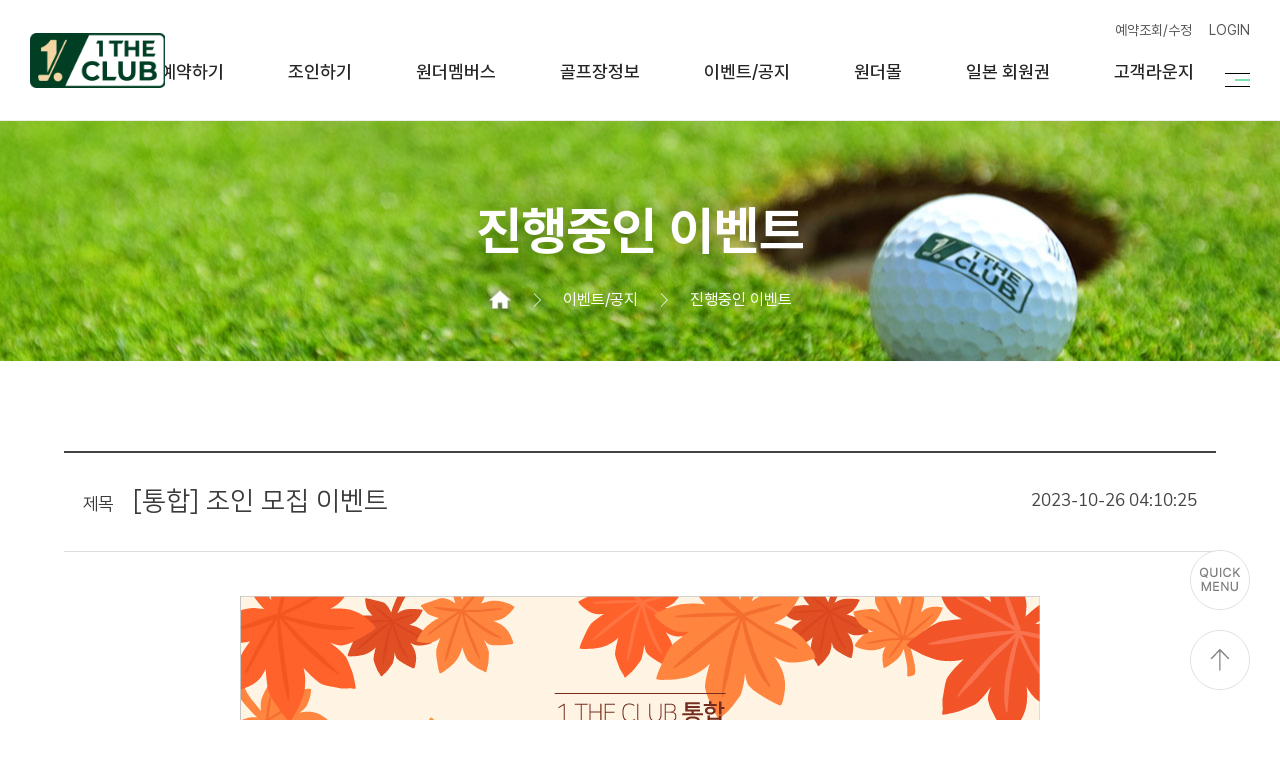

--- FILE ---
content_type: text/html;charset=UTF-8
request_url: http://onetheclub.com/board/boardDetail?boardCode=EVENT&boardPostSeq=2290
body_size: 83857
content:



<!DOCTYPE html>
<html lang="ko">
<head>
    <meta charset="utf-8">
    <meta http-equiv="X-UA-Compatible" content="ie=edge,chrome=1">
    <meta name="viewport" content="width=device-width,initial-scale=1.0,minimum-scale=1.0,maximum-scale=1.0,user-scalable=no">
    <meta name="keywords" id="hio_keywords" content="원더클럽">
    <meta name="description" content="원더클럽에 오신것을 환영합니다. 라운드가 더 즐거운 골프 커뮤니티!">
    <title>원더클럽</title>
    <meta property="og:type" content="website"> 
	<meta property="og:title" content="원더클럽">
	<meta property="og:description" content="원더클럽에 오신것을 환영합니다. 라운드가 더 즐거운 골프 커뮤니티!">
	<meta property="og:image" content="https://onetheclub.com//static/common/images/ogimage.png">
	<meta property="og:url" content="https://onetheclub.com/">
	<!-- custom favicon 설정 -->
    <link rel="shortcut icon" href="/static/common/images/favicon.ico">
    <script type="text/javascript" src="/static/common/libs/jquery-1.12.4.min.js" charset="UTF-8"></script>
    <!-- ui -->
    <script type="text/javascript" src="/static/common_control/js/ui.js?ver=20260127" data-ver="20260127"></script>
    <!-- css -->
    <script type="text/javascript" src="/static/pc/js/include_css.js?ver=20260127" data-ver="20260127" charset="UTF-8"></script>
    <!-- js -->
    <script type="text/javascript" src="/static/pc/js/include_js.js?ver=20260127" data-ver="20260127" charset="UTF-8"></script>
    
    <script type="text/javascript" src="/static/pc/templates/setting.js?ver=20260127" data-ver="20260127" charset="UTF-8"></script>

	<!-- Google tag (gtag.js) -->
	<script async src="https://www.googletagmanager.com/gtag/js?id=G-W4W7MKP9HC"></script>
	<script>
		window.dataLayer = window.dataLayer || [];
		function gtag(){dataLayer.push(arguments);}
		gtag('js', new Date());
	
		gtag('config', 'G-W4W7MKP9HC');
	</script>
    
    <script>
        
            goSSL();
        

        //page_type
	    //ui_custom.page_type.init();

        //--basic Customizing(origin)-s
        var mPage;

        $(document).ready(function() {
            //setProtocol();

            initHeader();

            initHeaderListener();
        });

        function setProtocol() {
            if (document.location.protocol == 'http:') {
                var sUrl = document.location.href;
                sUrl = sUrl.replace('http:', 'https:');
                sUrl = sUrl.replace('kxleisure.com',  'onetheclub.com');
                sUrl = sUrl.replace('kmhleisure.com', 'onetheclub.com');

                document.location.href = sUrl;
            }
            if (document.location.protocol == 'https:') {
                var sUrl = document.location.href;
                //sUrl = sUrl.replace('http:', 'https:');
                sUrl = sUrl.replace('kxleisure.com',  'onetheclub.com');
                sUrl = sUrl.replace('kmhleisure.com', 'onetheclub.com');

                document.location.href = sUrl;
            }
        }

        function initHeader() {
            mPage = "";
            var open = "";

            if ((mPage != "" || open == "Y") && "" == "") {
                $('.loginWrap').slideToggle(400);
            }
        }

        function initHeaderListener() {
            $(".nav li").hover(function() {
                $(this).children("ul").stop().delay(200).animate({
                    height: "toggle",
                    opacity: "toggle"
                }, 200);
            });

            var chkId = getCookie("chkSaveId");
            var id = getCookie("cookieId");

            if (chkId != null && chkId != "") {
                $("#chkSaveId").attr('checked', true);
            }

            if (id != null && id != "") {
                $("#txtHeaderId").val(id);
            }

            $("#txtHeaderId").keypress(function(event) {
                if (event.keyCode == 13) {
                    doLogin();
                }
            });

            $("#txtHeaderPw").keypress(function(event) {
                if (event.keyCode == 13) {
                    doLogin();
                }
            });
        }

        function doLogin() {
            var sUrl = "/controller/MemberController.asp";
            var params = {};

            var id = $("#txtHeaderId").val();
            var pw = $("#txtHeaderPw").val();

            if (id == "") {
                alert("아이디를 입력하세요.");
                return;
            }

            if (pw == "") {
                alert("비밀번호를 입력하세요.");
                return;
            }

            params["method"] = "doLogin";
            params["coDiv"] = globals.coDiv;
            params["id"] = id;
            params["pw"] = pw;

            mAjax(sUrl, params, "POST", true, function(data) {
                if (data.resultCode == "0000") {
                    var chkSaveId = $('input:checkbox[id="chkSaveId"]').is(":checked");

                    if (chkSaveId) {
                        setCookie("cookieId", $("#txtHeaderId").val(), 365);
                        setCookie("chkSaveId", true, 365);
                    } else {
                        setCookie("cookieId", "", 365);
                        setCookie("chkSaveId", "", 365);
                    }

                    if (mPage != "") {
                        location.href = mPage;
                    } else {
                        location.reload();
                    }
                } else {
                    alert(data.resultMessage);
                }
            });
        }

        function doLogout() {
            var sUrl = "/Controller/MemberController.asp";
            var params = {};

            params["method"] = "doLogout";

            mAjax(sUrl, params, "POST", true, function(data) {
                if (data.resultCode == "0000") {
                    alert("로그아웃 되었습니다.");
                    location.href = "/index.asp"
                }
            });
        }

        function onlyMainMenu(val) {
            if (val == "1") {
                $("#onlyMain").show();
            } else(
                $("#onlyMain").hide()
            )
        }
        //--basic Customizing(origin)-e
        
        
		$(document).ajaxError(function(event, request, settings, thrownError) {
			if (request.status == 555) {
				alert('다른 환경에서 접속되었습니다');
				location.href="/member/login";
				
			}else if(request.status == 556){
				alert('로그인 하시기 바랍니다.');
				location.href="/member/login";
				
			}
		});
        
    </script>
</head>
<body>

	
    <div class="lds-ring"><div></div><div></div><div></div><div></div></div>
    
    <div id="wrapper">
        <!-- SkipNav -->
        <div id="skipNav">
            <a href="#gnb">주요 메뉴 바로가기</a>
            <a href="#content">컨텐트 바로가기</a>
        </div>
        <!-- //SkipNav -->
        
        
        <!-- 
        <div class="right_area">
            <a href="#sec0" class="btn right_btn right_menu aside-menu-open full" aria-controls="asideMenu" aria-expanded="false"><span><i class="ico ico-menu white"></i>메뉴</span></a>
            <a href="/board/notice" class="btn right_btn right_notice"><span><i class="ico ico-notice white"></i>공지사항</span></a>
            <a href="/reservation/golf" class="btn right_btn right_res"><span><i class="ico ico-res white"></i>실시간예약</span></a>
        </div>
 		-->
 		
        <!-- header -->
        

<head>
<style>
.mb_join { position:absolute; top:20px; }
.mb_join a { padding:6px 10px; background-color:#247a4f; border-radius:7px; color:#fff; }
.mb_login { right:53px; }
.mb_logout { right:53px; }

@media all and (max-width:1680px){ 
	.mb_join { position:absolute; top:21px; }
	.mb_join a { padding:6px 10px; background-color:#247a4f; border-radius:7px; color:#fff; }
	.mb_login { right:176px; }
	.mb_logout { right:82px; }
}

</style>

<meta name="naver-site-verification" content="04a8c949e57d6ef68209d0274e594e0da0f6e2e0" />
</head>

        <!-- Header -->
        <header id="header">
			<!--통합 gnb DB-->
			<div class="header_group">
				<nav class="gnb">
					<a href="/" class="header-logo">원더클럽</a>
					<ul class="node1-list">
						
						
						
						
						
						
							
							
							
								
								
								
								<li class="node1-item">
									<a href="/reservation/golf" class="node1-link">예약하기</a>	
										<div class="node2-menu">
												<ul class="node2-list">
							
							
							
								
							
								
									
								
								
							
													
						
						
							
							
							
							
							
								
									
				                	
				                		<li class="node2-item"><a href="/reservation/golf" class="node2-link"><span>실시간예약</span></a></li>
				                	
				                							  
							
								
							
								
								
									
								
							
													
						
						
							
							
							
							
							
								
									
				                	
				                		<li class="node2-item"><a href="/reservation/golfPartner" class="node2-link"><span>제휴골프장<br>예약</span></a></li>
				                	
				                							  
							
								
							
								
								
									
								
							
													
						
						
							
							
							
							
							
								
									
				                	
				                		<li class="node2-item"><a href="/reservation/assign" class="node2-link"><span>매니저<br>상담 예약</span></a></li>
				                	
				                							  
							
								
							
								
								
									
								
							
													
						
						
							
							
							
							
							
								
									
				                	
				                	
				                							  
							
								
							
								
								
									
								
							
													
						
						
							
										</ul>
									</div>
								</li>
								
								
							
							
							
								
								
								
								<li class="node1-item">
									<a href="/join/request/main" class="node1-link">조인하기</a>	
										<div class="node2-menu">
												<ul class="node2-list">
							
							
							
								
							
								
									
								
								
							
													
						
						
							
							
							
							
							
								
									
				                	
				                		<li class="node2-item"><a href="/join/request/main" class="node2-link"><span>조인예약</span></a></li>
				                	
				                							  
							
								
							
								
								
									
								
							
													
						
						
							
							
							
							
							
								
									
				                	
				                		<li class="node2-item"><a href="/join/confirm/recruit" class="node2-link"><span>조인예약확인</span></a></li>
				                	
				                							  
							
								
							
								
								
									
								
							
													
						
						
							
							
							
							
							
								
									
				                	
				                		<li class="node2-item"><a href="/join/setup/main" class="node2-link"><span>설정</span></a></li>
				                	
				                							  
							
								
							
								
								
									
								
							
													
						
						
							
							
							
							
							
								
									
				                	
				                		<li class="node2-item"><a href="/mo/golfInfo/main?selectCompany=J58&bookgCourse=" class="node2-link"><span>클럽72 하늘</span></a></li>
				                	
				                							  
							
								
							
								
								
									
								
							
													
						
						
							
										</ul>
									</div>
								</li>
								
								
							
							
							
								
								
								
								<li class="node1-item">
									<a href="/myContents/oneTheCardInfo" class="node1-link">원더멤버스</a>	
										<div class="node2-menu">
												<ul class="node2-list">
							
							
							
								
							
								
									
								
								
							
													
						
						
							
							
							
							
							
								
									
				                	
				                		<li class="node2-item"><a href="/myContents/membership" class="node2-link"><span>마이멤버십</span></a></li>
				                	
				                							  
							
								
							
								
								
									
								
							
													
						
						
							
							
							
							
							
								
									
				                	
				                		<li class="node2-item"><a href="/myContents/pointMain" class="node2-link"><span>마이포인트</span></a></li>
				                	
				                							  
							
								
							
								
								
									
								
							
													
						
						
							
							
							
							
							
								
									
				                	
				                		<li class="node2-item"><a href="/myContents/couponList" class="node2-link"><span>쿠폰함</span></a></li>
				                	
				                							  
							
								
							
								
								
									
								
							
													
						
						
							
							
							
							
							
								
									
				                	
				                		<li class="node2-item"><a href="/reservation/resList" class="node2-link"><span>예약조회/수정</span></a></li>
				                	
				                							  
							
								
							
								
								
									
								
							
													
						
						
							
							
							
							
							
								
									
				                	
				                		<li class="node2-item"><a href="/reservation/groupGolfRes" class="node2-link"><span>연단체/임시단체</span></a></li>
				                	
				                							  
							
								
							
								
								
									
								
							
													
						
						
							
							
							
							
							
								
							
								
								
									
								
							
													
						
						
							
							
							
							
							
								
							
								
								
									
								
							
													
						
						
							
							
							
							
							
								
									
				                	
				                		<li class="node2-item"><a href="/myContents/placeboIn" class="node2-link"><span>예약보증금 현황</span></a></li>
				                	
				                							  
							
								
							
								
								
									
								
							
													
						
						
							
							
							
							
							
								
									
				                	
				                		<li class="node2-item"><a href="/myContents/memberStamp" class="node2-link"><span>스탬프적립</span></a></li>
				                	
				                							  
							
								
							
								
								
									
								
							
													
						
						
							
							
							
							
							
								
									
				                	
				                		<li class="node2-item"><a href="/myContents/scoreList" class="node2-link"><span>스코어조회</span></a></li>
				                	
				                							  
							
								
							
								
								
									
								
							
													
						
						
							
							
							
							
							
								
									
				                	
				                		<li class="node2-item"><a href="/myContents/myInfo" class="node2-link"><span>내정보관리</span></a></li>
				                	
				                							  
							
								
							
								
								
									
								
							
													
						
						
							
							
							
							
							
								
							
								
								
									
								
							
													
						
						
							
							
							
							
							
								
									
				                	
				                		<li class="node2-item"><a href="/swp/membership_intro" class="node2-link"><span>멤버십안내</span></a></li>
				                	
				                							  
							
								
							
								
								
									
								
							
													
						
						
							
							
							
							
							
								
									
				                	
				                		<li class="node2-item"><a href="/myContents/punishList" class="node2-link"><span>위약내역</span></a></li>
				                	
				                							  
							
								
							
								
								
									
								
							
													
						
						
							
										</ul>
									</div>
								</li>
								
								
							
							
							
								
								
								
								<li class="node1-item">
									<a href="/swp/golf_list" class="node1-link">골프장정보</a>	
										<div class="node2-menu">
												<ul class="node2-list">
							
							
							
								
							
								
									
								
								
							
													
						
						
							
							
							
							
							
								
									
				                	
				                		<li class="node2-item"><a href="/club72/main" class="node2-link"><span>클럽72CC</span></a></li>
				                	
				                							  
							
								
							
								
								
									
								
							
													
						
						
							
							
							
							
							
								
									
				                	
				                		<li class="node2-item"><a href="/shilla/main" class="node2-link"><span>신라CC</span></a></li>
				                	
				                							  
							
								
							
								
								
									
								
							
													
						
						
							
							
							
							
							
								
									
				                	
				                		<li class="node2-item"><a href="/paju/main" class="node2-link"><span>파주CC</span></a></li>
				                	
				                							  
							
								
							
								
								
									
								
							
													
						
						
							
							
							
							
							
								
									
				                	
				                		<li class="node2-item"><a href="/reservation/golf?sel=J5A" class="node2-link"><span>듄스코스</span></a></li>
				                	
				                							  
							
								
							
								
								
									
								
							
													
						
						
							
							
							
							
							
								
									
				                	
				                		<li class="node2-item"><a href="/swp/high1" class="node2-link"><span>[제휴] 하이원</span></a></li>
				                	
				                							  
							
								
							
								
								
									
								
							
													
						
						
							
							
							
							
							
								
									
				                	
				                		<li class="node2-item"><a href="/swp/happiness" class="node2-link"><span>[제휴] 해피니스</span></a></li>
				                	
				                							  
							
								
							
								
								
									
								
							
													
						
						
							
							
							
							
							
								
									
				                	
				                		<li class="node2-item"><a href="/swp/pinehills" class="node2-link"><span>[제휴] 파인힐스</span></a></li>
				                	
				                							  
							
								
							
								
								
									
								
							
													
						
						
							
							
							
							
							
								
									
				                	
				                		<li class="node2-item"><a href="/swp/sagewood" class="node2-link"><span>[제휴] 세이지우드</span></a></li>
				                	
				                							  
							
								
							
								
								
									
								
							
													
						
						
							
							
							
							
							
								
									
				                	
				                		<li class="node2-item"><a href="/swp/partners_list" class="node2-link"><span>[제휴] 아덴힐</span></a></li>
				                	
				                							  
							
								
							
								
								
									
								
							
													
						
						
							
							
							
							
							
								
									
				                	
				                		<li class="node2-item"><a href="/swp/sscc" class="node2-link"><span>[제휴] 사우스스프링스</span></a></li>
				                	
				                							  
							
								
							
								
								
									
								
							
													
						
						
							
							
							
							
							
								
									
				                	
				                		<li class="node2-item"><a href="https://www.golfscanner.co.kr/" class="node2-link"><span>해외 골프투어</span></a></li>
				                	
				                							  
							
								
							
								
								
									
								
							
													
						
						
							
										</ul>
									</div>
								</li>
								
								
							
							
							
								
								
								
								<li class="node1-item">
									<a href="/board/event" class="node1-link">이벤트/공지</a>	
										<div class="node2-menu">
												<ul class="node2-list">
							
							
							
								
							
								
									
								
								
							
													
						
						
							
							
							
							
							
								
									
				                	
				                		<li class="node2-item"><a href="/board/event" class="node2-link"><span>진행중인 이벤트</span></a></li>
				                	
				                							  
							
								
							
								
								
									
								
							
													
						
						
							
							
							
							
							
								
									
				                	
				                		<li class="node2-item"><a href="/board/notice" class="node2-link"><span>공지사항</span></a></li>
				                	
				                							  
							
								
							
								
								
									
								
							
													
						
						
							
										</ul>
									</div>
								</li>
								
								
							
							
							
								
								
								
								<li class="node1-item">
									<a href="/shop/main" class="node1-link">원더몰</a>	
										<div class="node2-menu">
												<ul class="node2-list">
							
							
							
								
							
								
									
								
								
							
													
						
						
							
										</ul>
									</div>
								</li>
								
								
							
							
							
								
								
								
								<li class="node1-item">
									<a href="/swp/tozoMembership" class="node1-link">일본 회원권</a>	
										<div class="node2-menu">
												<ul class="node2-list">
							
							
							
								
							
								
									
								
								
							
													
						
						
							
										</ul>
									</div>
								</li>
								
								
							
							
							
								
								
								
								<li class="node1-item">
									<a href="/swp/faq" class="node1-link">고객라운지</a>	
										<div class="node2-menu">
												<ul class="node2-list">
							
							
							
								
							
								
									
								
								
							
													
						
						
							
							
							
							
							
								
									
				                	
				                		<li class="node2-item"><a href="/swp/faq" class="node2-link"><span>FAQ</span></a></li>
				                	
				                							  
							
								
							
								
								
									
								
							
													
						
						
							
							
							
							
							
								
									
				                	
				                		<li class="node2-item"><a href="/board/customer" class="node2-link"><span>고객의소리</span></a></li>
				                	
				                							  
							
								
							
								
								
									
								
							
													
						
						
							
							
							
							
							
								
							
								
								
									
								
							
													
						
						
							
							
							
							
							
								
									
				                	
				                		<li class="node2-item"><a href="/swp/contact" class="node2-link"><span>전화번호 및 기타 안내</span></a></li>
				                	
				                							  
							
								
							
								
								
									
								
							
													
						
						
							
							
							
							
							
								
									
				                	
				                		<li class="node2-item"><a href="/board/gallery" class="node2-link"><span>갤러리</span></a></li>
				                	
				                							  
							
								
							
								
								
									
								
							
													
						
						
							
										</ul>
									</div>
								</li>
								
								
							
							
							
							
							
								
							
								
									
								
								
							
													
						
						
							
							
							
							
							
								
							
								
								
									
								
							
													
						
						
							
							
							
							
							
								
							
								
								
									
								
							
													
						
						
							
							
							
							
							
								
							
								
								
									
								
							
													
						
						
							
							
							
							
							
								
							
								
									
								
								
							
													
						
						
							
							
							
							
							
								
							
								
								
									
								
							
													
						
						
							
							
							
							
							
								
							
								
									
								
								
							
													
						
						
							
							
							
							
							
								
							
								
								
									
								
							
													
						
						
							
							
							
							
							
								
							
								
									
								
								
							
													
						
						
							
							
							
							
							
								
							
								
								
									
								
							
													
						
						
							
							
							
							
							
								
							
								
									
								
								
							
													
						
						
							
							
							
							
							
								
							
								
								
									
								
							
													
						
						 
						
					</ul>
					<button type="button" class="btn-anb aside-menu-open full" aria-controls="asideMenu" aria-expanded="false"><span>전체메뉴 보기</span></button>
				</nav>
				
                <div class="header-gnb to-animate all_menu-full" data-duration="dur-03" data-delay="delay-03" data-animate="fadeInUp" style="display: none;">
					<nav class="gnb gnb-fullsize">
		                <div class="top">
		                    <a href="/" class="logo">LOGO</a>
							<a href="javascript:void(0);" class="gnb-close"><span>닫기</span></a>
		                </div>
						
		            </nav>
                </div>
                
                

                
                 
                 
               	
					
					   


					
				       
				
                
				<div class="header-utilMenu">
                    <ul>
                   	
						
						
<!--                				<li> -->

<!-- 					 		</li>  -->
							<li><a href="/reservation/resList"><span>예약조회/수정</span></a>
                            <li><a id="headerUrlLogin" href="/member/login"><span id="headerTextLogin">LOGIN</span></a></li>
						
					
                    </ul>
                </div>
			</div>
			<!--//통합 gnb DB-->
        </header>
        <!-- //Header -->
        <!--// header -->

        <!-- container -->
        




<style>
.WDjoin_btn3 { background-color:#1f7349; padding:14px 0; text-align:center; position:fixed; width:100%; bottom:0; color:#fff; font-size:20px; font-weight:500; }
.WDjoin_btn3:hover { background-color:#111; color:#fff; }
#moImg { width:100%; }
</style>

<script>

	// 연단체   확정그린피 내용 
	function yearGroupFeeInfo(cd,YYYY){   
		$("#popGroupReqInfoCont").html( "" );		
		$("#popupInfoTitle").html("확정그린피");     
		$.ajax({
		    async: false,
		    type: "post",
		    url : "/include/getContentsInfo",
		    data : {
		        "gubun" : "CONTENT",
		        "flag" : cd + "_GFEE_" + YYYY
		    },
		    dataType : "html",
		    success: function(obj){  
		        if( obj != ""  ){ 
					obj = JSON.parse(obj);
					if( obj.MSG != null ){
						$("#popGroupReqInfoCont").html( obj.MSG );	
						ui.popup.open('popGroupReqInfo');  
					}   	    		    			
		        }  
		         
		    } 
		});   
	}
	// 연단체 운영규정
	function yearGroupRuleInfo(cd,YYYY){   
		$("#popGroupReqInfoCont").html( "" );		
		$("#popupInfoTitle").html("연단체 운영규정");     
		$.ajax({
		    async: false,
		    type: "post",
		    url : "/include/getContentsInfo",
		    data : {
		        "gubun" : "CONTENT",
		        "flag" : cd + "_" + YYYY
		    },
		    dataType : "html",
		    success: function(obj){  
		        if( obj != ""  ){ 
					obj = JSON.parse(obj);
					if( obj.MSG != null ){
						$("#popGroupReqInfoCont").html( obj.MSG );	
						ui.popup.open('popGroupReqInfo');  
					}   	    		    			
		        }  
		         
		    } 
		});   
	}
	function yearGroupReqGoPage(cd){
		if( cd == "D01" || cd == "" )
			cd = "J57";
		location.href="/reservation/yearGroupReq?companyCd="+cd;
	} 
</script>

<style>
.popup-body.pop_wrap { position:relative; width:100%; padding:20px; }

.rule { position:relative; color:#747474; font-size:14px; }
.rule .tit { font-weight:600; padding:10px 0 3px 0; }
.rule .cont { line-height:140%; }
.rule table { width:100%; padding:5px 0; border:1px solid #d5d5d5; margin:5px 0; }
.rule table tr { border-bottom:1px solid #d5d5d5; }
.rule table th { text-align:center; padding:7px;  background-color:#f7f7f7;}
.rule table td { text-align:center; padding:7px; }
</style>


<!-- 연단체   확정그린피/운영규정  팝업 -->
<div id="popGroupReqInfo" class="popup-wrap type01 footer kx_custom" role="dialog">
    <section class="popup demo1" tabindex="0" style="max-width:1000px; width:100%; height:auto;">
        <div class="popup-head">
            <h3 id="popupInfoTitle">클럽72CC 바다 연단체팀 운영규정</h3>
        </div>
        <div class="popup-body pop_wrap" style="padding:20px;">
            <div class="popup-cont rule" id="popGroupReqInfoCont">
 
			</div>
        </div>
             <div class="box-etc btn_resArea">
                 <div class="grid dp-block txt-align_c">
                     <div class="dp-inline-block m_r-15px">
                         <a onclick="ui.popup.close('popGroupReqInfo')" class="btn demo3 primary01 width-100p" style="font-weight:600;"><span>확인</span></a>
                     </div>
                 </div>
             </div>		
        
        <div class="popup-close">
            <button type="button" class="btn-ico btn-close" title="팝업닫기" onclick="ui.popup.close('popGroupReqInfo')"><span><i class="ico ico-close1 white">Close</i></span></button>
        </div>
    </section>
</div>
<!-- 연단체   확정그린피/운영규정  팝업 -->


 
<!-- 팝업 -->
<div id="popGreenFeeInfo" class="popup-wrap type01 footer kx_custom" role="dialog" style="z-index:1003">
    <section class="popup demo1" tabindex="0" style="max-width:600px; width:100%; height:auto;">
        <div class="popup-head">
            <h3 id="popupGreenFeeInfoTitle">36홀 패키지 시간대 안내</h3>
        </div>
        <div class="popup-body">
            <div class="popup-cont" id="popGreenFeeCont" style="text-align:center;">
            	    
            </div>
        </div>
        
        <div class="box-etc btn_resArea" style="padding:0 1rem 1rem 1rem;">
        	<div class="grid dp-block txt-align_c">
            	<a onclick="popPGreenFeeInfoClose()" class="btn demo3 primary01 width-100p"><span>확인</span></a>                     
        	</div>
        </div>		
        
        <div class="popup-close">
            <button type="button" class="btn-ico btn-close" title="팝업닫기" onclick="popPGreenFeeInfoClose()"><span><i class="ico ico-close1 white">Close</i></span></button>
        </div>
    </section>
</div>
<!-- 팝업 -->
<!-- 김캐디 팝업 -->
<div id="popKimCaddieInfo" class="popup-wrap type01 footer kx_custom" role="dialog" style="z-index:1003">
    <section class="popup demo1" tabindex="0" style="max-width:600px; width:100%; height:auto;">
        <div class="popup-head">
            <h3 id="popupKimCaddieInfoTitle">김캐디 연습패스란?</h3>
        </div>
        <div class="popup-body">
            <div class="popup-cont" id="popKimCaddieCont" style="text-align:center;">
            	    <img src="/static/pc/images/popup/evt_241216.png" style="width:100%;">
            </div>
        </div>
        
        <div class="box-etc btn_resArea" style="padding:0 1rem 1rem 1rem;">
        	<div class="grid dp-block txt-align_c">
            	<a onclick="popPGreenFeeInfoClose()" class="btn demo3 primary01 width-100p"><span>확인</span></a>                     
        	</div>
        </div>		
        
        <div class="popup-close">
            <button type="button" class="btn-ico btn-close" title="팝업닫기" onclick="popPGreenFeeInfoClose()"><span><i class="ico ico-close1 white">Close</i></span></button>
        </div>
    </section>
</div>
<!-- 팝업 -->

<div class="dimmer dimmer-mem dp-none"></div>

<style>
.TimeDeal_Pop_btn2 { width:70%; margin:0 auto; }
.TimeDeal_Pop_btn2::after {display:block; clear:both; content:'';}
.TimeDeal_Pop_btn2 li { height:50px; padding-top:16px; color:#fff; font-size: 17px; text-align:center; float:left; width:44%; margin:0 3%; background:linear-gradient(to right,  #166852 0%,#247a4f 100%); }
</style>


<script>
function clause_membership_close(){
	ui.popup.close('membership-pop');
	$(".dimmer").addClass("is-active").addClass("dimmer-popup");
	$(".dimmer-mem").addClass("dp-none");
}
</script>


<style>
.xdsoft_datetimepicker .xdsoft_calendar td, .xdsoft_datetimepicker .xdsoft_calendar th{ font-size: 17px;}
.xdsoft_datetimepicker .xdsoft_label { font-size: 17px;}
</style>
<!-- js -->
<script src="/static/pc/js/libs/calendar_beans_v2.0.js"></script>
<script src="https://cdnjs.cloudflare.com/ajax/libs/jquery/3.2.1/jquery.min.js"></script>
<link rel="stylesheet" type="text/css" media="screen" href="/static/pc/css/jquery.datetimepicker.min.css">
<script src="https://cdnjs.cloudflare.com/ajax/libs/jquery-datetimepicker/2.5.20/jquery.datetimepicker.full.min.js"></script>

<script>
$(function() {
	$(".datetimepicker").datetimepicker({ 
		format: "Y-m-d H",
		minDate:'0',
		//maxDate:'+2023-10-31T00:00'
		minTime:'16:00'
	});
});

$(function() {
	$(".datetimepicker1").datetimepicker({ 
		format: "Y-m-d H",
		minDate:'0',
		//maxDate:'+2023-10-31T00:00'
		maxTime:'14:00'
	});
});

/*2371 $(function() {
	$(".datetimepicker2").datetimepicker({ 
		format: "Y-m-d H",
		minDate:'2023-11-10T17:00',
		maxDate:'+2023-11-30T19:00',
		minTime:'17:00',
		maxTime:'20:00',
		beforeShowDay: disableAllTheseDays,
		defaultTime:'17'
	});
}); */

$(function() {
	$(".datetimepicker2").datetimepicker({ 
		format: "Y-m-d",
		minDate: new Date('2024-07-01'),
		maxDate: new Date('2024-07-31'),
		beforeShowDay: disableAllTheseDays,
		timepicker:false,
	});
});

$(function() {
	$(".datetimepicker3").datetimepicker({ 
		format: "Y-m-d",
		minDate: new Date('2024-08-01'),
		maxDate: new Date('2024-08-30'),
		beforeShowDay: disableAllTheseDays2,
		timepicker:false,
	});
});
$(function() {
	$(".datetimepicker6").datetimepicker({ 
		format: "Y-m-d",
		minDate: new Date('2024-09-01'),
		maxDate: new Date('2024-09-30'),
		beforeShowDay: disableAllTheseDays3,
		timepicker:false,
	});
});
$(function() {
	$(".datetimepicker7").datetimepicker({ 
		format: "Y-m-d",
		minDate: new Date('2024-09-01'),
		maxDate: new Date('2024-09-30'),
		beforeShowDay: disableAllTheseDays,
		timepicker:false,
	});
});

$(function() {
	$(".datetimepicker8").datetimepicker({ 
		format: "Y-m-d",
		minDate: new Date('2024-09-13'),
		maxDate: new Date('2024-10-31'),
		//beforeShowDay: disableAllTheseDays2,
		timepicker:false,
	});
});
function disableAllTheseDays(date) {
    var day = date.getDay();
    return [( day != 6)];
	// 0=일, 1=월, 2=화, 4=목, 6=토 => 안나오게 할 것 
}
function disableAllTheseDays2(date) {
    var day = date.getDay();
    return [(day != 6 && date.getDate() != 15)];
	// 0=일, 1=월, 2=화, 4=목, 6=토 => 안나오게 할 것 
}

function disableAllTheseDays3(date) {
    var day = date.getDay();
    return [(day != 6 && date.getDate() != 10 && date.getDate() != 11 && date.getDate() != 12 && date.getDate() != 13 && date.getDate() != 14 && date.getDate() != 15)];
	// 0=일, 1=월, 2=화, 4=목, 6=토 => 안나오게 할 것 
}

$(function() {
	var logic = function( currentDateTime ){
		  // 'this' is jquery object datetimepicker
		  const day = currentDateTime.getDay() // 요일
		  const date = currentDateTime.getDate()
		  const month = currentDateTime.getMonth()+1
		  if( month == '12' && (0<date && date <11)  ){
			  if( day == '0' ){
			    this.setOptions({
			      minTime:'13:00',
			      maxTime:'14:00'
			    });
			  }else{
				  this.setOptions({
				      minTime:'6:00',
				      maxTime:'9:00'
			    });
			  }
				
		    
		  } else if( month == '12' && (10<date && date <32)  ){

				this.setOptions({
			      minTime:'9:00',
			      maxTime:'12:00'
		    });
		    
		  }
		 
		};
		
	$(".datetimepicker4").datetimepicker({ 
		format: "Y-m-d H",
		minDate:'2023-12-01T06:00',
		maxDate:'2023-12-31T11:00',
		onChangeDateTime:logic,
		onShow:logic,
		beforeShowDay: disableAllTheseDays2
	});

	function disableAllTheseDays2(date) {
	    var day = date.getDay();
	    return [(day != 6)];
		// 0=일, 1=월, 2=화, 4=목, 6=토 => 안나오게 할 것 
	}
});
$(function() {
	$(".datetimepicker5").datetimepicker({ 
		format: "Y-m-d H",
		minDate:'2023-12-01T09:00',
		maxDate:'2023-12-31T11:00',
		minTime:'9:00',
		maxTime:'12:00'
	});
});

	$(function(){
		hioInit();
	});
	
	// 기본세팅
	function hioInit(){
		var VboardCode = $("#boardCode").val();
		if(VboardCode == "GALLERY"){
			$(".tbl-view").addClass("gallery_con");
		}
	}
	
	function backList(){
		$("#mainForm").attr("action", "/board/event").submit();
	}

	function loginChk(){
		
		var sLoginChk = "";
		
		$.ajax({
			async: false,
		    type: 'POST',
		    url: '/member/ajax/loginYn',
		    dataType:'json',
		    data:$('#mainForm').serialize(),
		    success: function(response, status) {
		    	sLoginChk = response.success;
		    	
			},
			beforeSend: function () {
				//console.log('beforeSend');
				if ($('.lds-ring').length) {  
					setTimeout(function() {
						$('.lds-ring').removeClass('dp-none');
					}, 500);        
				}
			},
			complete: function () {
				if ($('.lds-ring').length) {  
					setTimeout(function() {
						$('.lds-ring').addClass('dp-none');
					}, 500);        
				}
			},
			error:function(request,status,error) {
				if (request.status != 555 && request.status != 556) {
					alert('처리중 오류가 발생하였습니다.');
					console.log("code:"+request.status+"\n"+"message:"+request.responseText+"\n"+"error:"+error);
					return;
				}	
			}
		});

		return sLoginChk;
		
	}
		
	function eventSubmitPopup(){

		
		if(loginChk() == "F"){
			//로그인 팝업 호출
			ui.popup.open('login_popup');
			return;
			
		}else{
			/* 추천인 이벤트 */
			
			
			
			

			// 게시글 번호
			const arr = ['2798', '2938', '3241', '3479', '3809','4088']
			const memberCd = '';

			for (i = 0; i < arr.length; i++) {
				if(arr[i].trim() == '2290'.trim()){
					if( memberCd != '91'  ){
						alert("해당 이벤트는 원더플래티넘 회원 전용 이벤트입니다.");
						return;
					}
				}
				  
			} 
			
				
				
					ui.popup.open('event_popup_1');
				
			

			
			
		}

		
	}

	var click = true;

	function eventSubmit(){

		//중복 불가 처리
		if(click == false) {
			console.log("중복");
			return;
		}

		//중복 불가 처리
		click = false;
		console.log("클릭");

		if(loginChk() == "F"){
			click = true;
			
		}else{

			
			
			
			

			

			

			

			

			
		
	
		

		
		
		let confirmStr = "이벤트를 신청하시겠습니까?"
		
		
			if(!confirm(confirmStr)){
				click = true;
				return;
			}
		
			$.ajax({
			    type: 'POST',
			    url: '/board/ajax/eventSubmit',
			    dataType:'json',
			    data:$('#mainForm').serialize(),
			    success: function(response, status) {
			    	
			    	
						alert(response.returnMsg);
					
					
					//초기화
					click = true;

					location.reload(true);
					
				},
				beforeSend: function () {
					//console.log('beforeSend');
					if ($('.lds-ring').length) {  
						setTimeout(function() {
							$('.lds-ring').removeClass('dp-none');
						}, 500);        
					}
				},
				complete: function () {
					if ($('.lds-ring').length) {  
						setTimeout(function() {
							$('.lds-ring').addClass('dp-none');
						}, 500);        
					}
				},
				error:function(request,status,error) {
					click = true;
					if (request.status != 555) {
						alert('처리중 오류가 발생하였습니다.');
						console.log("code:"+request.status+"\n"+"message:"+request.responseText+"\n"+"error:"+error);
						return;
					}	
				}
			});
		}
	}

	function loginComplete(memberName, handphone1, handphone2, handphone3){

		location.reload(true);
		
	}	


	function closeEventPopup(){
		ui.popup.close('event_popup_1');
		 
		$("#temp001").val("");
		$("#temp002").val("");
	}

	function popPGreenFeeInfo(seq){
		//ui.popup.open('popGreenFeeInfo');
		ui.popup.open('popKimCaddieInfo');
		$(".dimmer-mem").removeClass("dp-none");
		if(seq == '3897'){
			let img = $("<img>").attr({'src': '/static/pc/images/sub/36event_pc.jpg'});
			$('#popGreenFeeCont').append(img);
		}else{
			//$('#popGreenFeeCont').load('/static/pc/html/info/green-fee.html', function() {});
			// 김캐디 추가
			$('#popGreenFeeCont').load('/static/pc/images/popup/evt_241216.png')
		}
		
	}
	function popPGreenFeeInfoClose(){
		//ui.popup.close('popGreenFeeInfo');
		ui.popup.close('popKimCaddieInfo');
		$(".dimmer-mem").addClass("dp-none");
	}
 
    $(document).ready(function() {
        if( "2290" == "2757" ){ 
            $("area:gt(0)").attr("href","javascript:alert('모바일에서 확인하실 수 있습니다.');");
            $("area").removeAttr("onclick");
        }
        if( "2290" == "4565" ){ // 원더밀
            $("area:gt(0)").attr("href","javascript:alert('모바일에서 확인하실 수 있습니다.');");
            $("area").removeAttr("onclick");
        }
    });   
</script>
<form name="mainForm" id="mainForm" method="POST" action="">
	<input type="hidden" name="companyCd" id="companyCd" value="J59">
	<input type="hidden" name="boardCode" id="boardCode" value="EVENT">
	<input type="hidden" name="page" id="page" value="1">
	<input type="hidden" name="searchCondition" id="searchCondition" value="">
	<input type="hidden" name="searchKeyword" id="searchKeyword" value="">
	<input type="hidden" name="flag" id="flag" value=""/>
	<input type="hidden" name="boardPostSeq" id="boardPostSeq" value="2290"/>
	
	<!-- Container -->
	<div id="containerDiv" class="container">
		<!-- Content -->
		<div id="content" class="content">
			
			<div class="content-header"> 
			        <span class="bg sub-05 bgLoad-01"></span>  
				<div class="tit-wrap"> 
						
				        	
				        	
				        	
				        		<span class="tit_l">진행중인 이벤트</span>
				        	
			        	 
			            
			            <ul>
			                <li><a href="/"><span class="home">원더클럽</span></a></li>
			                
					        	
					        	
					        	
					        		<li><span>이벤트/공지</span></li>
			                		<li>진행중인 이벤트</li>
					        	
				        	  
			            </ul> 
			    </div> 
			</div>
			
		    <div class="content-body">
		       	<div class="con">
		           
		           <!-- 읽기 영역-->
		           	<div class="tbl-group">
						<div class="tbl tbl-view">
							<table>
								<caption>
									<strong>게시판 상세</strong>
									<p>이 표는 제목, 작성자, 작성일로 구성되었습니다.</p>
								</caption>
								<colgroup>
									<col style="width:80%;">
									<col style="width:20%;">
								</colgroup>
								<tbody>
									<tr>
										<td class="tit"><em>제목</em>[통합] 조인 모집 이벤트</td>
										<td class="date">2023-10-26 04:10:25</td>
									</tr>
									
									
										
										
									
									
							        	
							        	
							        	
							        		<tr>
												<td class="p-30px" colspan="2">                                                
													<div class="panel">
														<img src='/static/J59/EVENT/20231027103221_6286.jpg' class='txt-align_c'/>
														<pre><script>
$("img[src='/static/J59/EVENT/20231027103221_6286.jpg']").click(function(){
  open("https://www.onetheclub.com/join/request/main");
}).css("cursor","pointer");
</script>
</pre>
													</div>
												</td>
											</tr>
							        	
						        	  
								</tbody>
							</table>
						</div>
		           	</div>    
		           <p class="align-c p-20px color-01 f_size-14px line-1">Ⓒ 2023 ONETHECLUB. All rights reserved. 무단 전재 및 재배포 금지.<br>(저작권 침해로 민사상의 손해배상 또는 형사 처벌 받을 수 있습니다.)</p>
		           	<!-- // 읽기 영역-->
					<div class="box-etc btn_resArea btn_eventArea">
						<div class="grid gut-guide flex-center">                                    
							<div class="col col-4">
								<a class="btn btn-res04" onclick="backList();"><span><i class="arw arw-board1-prev dark m_r-15px"></i>목록가기</span></a>
							</div>
							
								
								
								
								
								
								
								  
								
							
						</div>
					</div>
			
		       	</div>
			</div>
		    <!-- //Content -->
		</div>
		<!-- //Container -->
	</div>
	<!--제 3자 정보제공 동의 popup-->
	<div id="event_popup_2" class="popup-wrap type-basic type01 event_apply" role="dialog">
		<section class="popup demo1">
			<div class="popup-body">
				<div class="info">
					<h4 id="popupContentTitle">제 3자 정보제공 동의</h4>
				</div>
				<div class="apply_info">
					<dl>
						<dt>제공처</dt>
						<dd style="font-size:20px">보물섬투어</dd>
					</dl>
					<dl>
						<dt>수집목적</dt>
						<dd style="font-size:20px">원활한 서비스 제공</dd>
					</dl>
					<dl>
						<dt>제공항목</dt>
						<dd style="font-size:20px">이름, 연락처</dd>
					</dl>
					<dl>
						<dt>보유기간</dt>
						<dd style="font-size:20px">상담완료 후 삭제</dd>
					</dl>
					이용동의를 거부할 수 있으나, 거부시 서비스가 제한됩니다.
					
				</div>
				<div class="btn-area">
					<button type="button" class="btn demo1 secondary" onclick="eventSubmit();"><span>정보제공 동의 및 상담신청</span></button>
					<!-- <button type="button" class="btn demo1 secondary" onclick="ui.popup.close('event_popup_2');"><span>닫기</span></button> -->
				</div>
			</div>
			<div class="popup-close">
				<button type="button" class="btn-ico btn-close" title="팝업닫기" onclick="ui.popup.close('event_popup_2');"><span><i class="ico ico-close1 dark">Close</i></span></button>
			</div>
		</section>
	</div>
	<!--이벤트신청 popup-->
	<div id="event_popup_1" class="popup-wrap type-basic type01 event_apply" role="dialog">
		<section class="popup demo1">
			<div class="popup-body">
				<div class="info">
				
				
					<h4 id="popupContentTitle">이벤트 신청</h4>
				
				</div>
				
				
				<div class="apply_info">
					<dl>
						<dt>신청자</dt>
						<dd id="eventName"></dd>
					</dl>
					<dl>
						<dt>핸드폰</dt>
						<dd id="eventHandphone">--</dd>
					</dl>
					 
						
					
					
							
								
														
							
							 
							 					
							
							
										
																								
							
					
				</div>
				<div class="btn-area">
					
						
						
							
							<button type="button" class="btn demo1 secondary" onclick="eventSubmit();"><span>신청</span></button>
						
					
				</div>
			</div>
			<div class="popup-close">
				<button type="button" class="btn-ico btn-close" title="팝업닫기" onclick="closeEventPopup();"><span><i class="ico ico-close1 dark">Close</i></span></button>
			</div>
		</section>
	</div>
	<!--이벤트신청 popup-->
</form> 
<script>


</script>




<script>

	
	$(function(){
	
	  	//로그인 쿠키 초기설정
	    cookieLoginInit('rememberId','usrId');
	 	cookieLoginInit('rememberPwd','usrPwd');
	
	 	var click = true;

		// 로그인처리
		$('#fnLogin').click(function(){
	
			//중복 불가 처리
			if(click == false) {
				console.log("중복");
				return;
			}
	
			//중복 불가 처리
			click = false;
	
			var strUsrId = $('#usrId').val().trim();
	
			$('#usrId').val(strUsrId);
			
			// 체크
			if($('#usrId').val() == ''){
				alert('아이디를 입력하십시요.');
				$("#usrId").focus();
				ui_control.must_chk.confirm('#usrId');
				click = true;
				return;
			}else if($('#usrPwd').val() == ''){
				if($('#usrId').val() != ''){
					ui_control.must_remove.confirm('#usrId');
				}
				alert('비밀번호를 입력하십시요.');
				$("#usrPwd").focus();
				ui_control.must_chk.confirm('#usrPwd');
				click = true;
				return;
			}
			
			//로그인 쿠키세팅
			cookieLoginSet('rememberId','usrId',7);
			cookieLoginSet('rememberPwd','usrPwd',7);
			
			$.ajax({
			    type: 'POST',
			    url: '/member/loginChk',
			    dataType:'json',
			    data:$('#quickLoginForm').serialize(),
			    success: function(response, status) {
				    
					
					 
					
					
			    	click = true;
	
			    	if(response.success == 'CRT'){
			    		alert(response.returnMsg);
			    		location.href = response.returnURL;
			    		
					}else if(response.success == 'F'){
						alert(response.returnMsg);

					}else if(response.success == 'INTG'){	
						click = true;
						
			    		alert(response.returnMsg);
			    		
			    		location.href = response.returnURL;
							
					}else if(response.success == 'INTGR'){
			    		click = true;
			    		
			    		$('#usrIdJoin').val("");
			    		$('#resnoChk').val(response.resno);
			    		$('.role_id').removeClass('is-errored is-successed');
			    		
			    		alert(response.returnMsg);

			    		ui.popup.close('login_popup');
						
			    		ui.popup.open('memberIntgr_popup');	
			    		
					}else{
						ui.popup.close('login_popup');
						
						loginComplete(response.memberName, response.handphone1, response.handphone2, response.handphone3);
					}
	
				},
				beforeSend: function () {
					if ($('.lds-ring').length) {  
						setTimeout(function() {
							$('.lds-ring').removeClass('dp-none');
						}, 500);        
					}
				},
				complete: function (response, status) {
					if ($('.lds-ring').length) {  
						setTimeout(function() {
							$('.lds-ring').addClass('dp-none');
						}, 500);        
					}
				},
				error:function(request,status,error) {
					
					alert('로그인 처리중 오류가 발생하였습니다.');
	
					click = true;
					
					return;
				}
			});
		    
		});

		// id 변경시 중복확인 다시해야함.
		$('#usrIdJoin').change(function() {
			$('#overlapIdChkFlag').val('F');
			$('.role_id').removeClass('is-errored is-successed');
			$(this).val($('#usrIdJoin').val().toLowerCase());
		});

		// 영문,숫자만 가능
		$("#usrIdJoin").keyup(function(event){ 
			if(!(event.keyCode >=37 && event.keyCode<=40)) {
				var inputVal = $(this).val();
				$(this).val(inputVal.replace(/[^a-z0-9]/gi,''));
			}
		});

		// 중복 ID 체크
		$('#fnOverlapIdChk').click(function(){

			if($('#usrIdJoin').val().length < 6 || $('#usrIdJoin').val().length > 13){
				alert('아이디는 6~13자로 입력하여 주십시오.');
				$('#usrIdJoin').focus();
				return false;
			}

			$.ajax({
				async: false,
			    type: 'POST',
			    url: '/member/ajax/overlapIdNewChk',
			    dataType:'json',
			    data:$('#quickLoginForm').serialize(),
			    success: function(response, status) {
					if(response.success == 'F'){
						$('.role_id > p').html('중복된 아이디 입니다.');
						$('.role_id').addClass('is-errored');
						$('#overlapIdChkFlag').val('F');
					}else if(response.success == 'S'){
						$('.role_id').find('p').html('사용 가능한 아이디 입니다.');
						$('.role_id').addClass('is-successed');
						$('#overlapIdChkFlag').val('S');
					}
				},
				beforeSend: function () {
					if ($('.lds-ring').length) {  
						setTimeout(function() {
							$('.lds-ring').removeClass('dp-none');
						}, 500);        
					}
				},
				complete: function () {
					if ($('.lds-ring').length) {  
						setTimeout(function() {
							$('.lds-ring').addClass('dp-none');
						}, 500);        
					}
				},
				error:function(request,status,error) {
					alert('처리중 오류가 발생하였습니다.');
					console.log("code:"+request.status+"\n"+"message:"+request.responseText+"\n"+"error:"+error);
					return;
				}
			});
		});
	
		quickHioInit();
	});
	
	
	function quickHioInit(){
	}

	var click2 = true;

	// 확인
	function joinStep3(){

		if(click2 == false) {
			return;
		}else{
			click2 == false;
		}
		
		if(validate()){
			$.ajax({
				async: false,
			    type: 'POST',
			    url: '/member/ajax/newOvrlpIdCreate',
			    dataType:'json',
			    data:$('#quickLoginForm').serialize(),
			    success: function(response, status) {

			    	click2 = true;
				    
					if(response.success == 'F'){
						alert(response.returnMsg);
						location.reload(true);
						
					}else if(response.success == 'S'){
						alert(response.returnMsg);
						ui.popup.close('memberIntgr_popup');
			    		ui.popup.open('login_popup');	
						
					}else if(response.success == 'E'){
						alert('처리중 오류가 발생하였습니다.');	
						location.reload(true);
						
					}
				},
				beforeSend: function () {
					if ($('.lds-ring').length) {  
						setTimeout(function() {
							$('.lds-ring').removeClass('dp-none');
						}, 500);        
					}
				},
				complete: function () {
					if ($('.lds-ring').length) {  
						setTimeout(function() {
							$('.lds-ring').addClass('dp-none');
						}, 500);        
					}
				},
				error:function(request,status,error) {
					click2 = true;
					alert('처리중 오류가 발생하였습니다.');
					console.log("code:"+request.status+"\n"+"message:"+request.responseText+"\n"+"error:"+error);
					location.reload(true);
					return;
				}
			});
		}
	}

	//유효성체크
	function validate(){

		if($('#usrIdJoin').val() == ''){
			alert('아이디를 입력하여 주십시오.');
			$('#usrIdJoin').focus();
			return false;
		}

		if($('#usrIdJoin').val().length < 6 || $('#usrIdJoin').val().length > 13){
			alert('아이디는 6~13자로 입력하여 주십시오.');
			$('#usrIdJoin').focus();
			return false;
		}
		
		if($('#overlapIdChkFlag').val() == 'F' || $('#overlapIdChkFlag').val() == ''){
			alert('아이디 중복체크를 하여 주십시요');
			$('#usrIdJoin').focus();
			return false;
		}

		return true;
	}

</script>

<form name="quickLoginForm" id="quickLoginForm" method="POST" action="">
	<input type="hidden" name="resnoChk"          id="resnoChk"         value=""/>
	<input type="hidden" name="overlapIdChkFlag"  id="overlapIdChkFlag" value=""/>

	<!-- 로그인 팝업 -->
    <div id="login_popup" class="popup-wrap type-basic login_st" role="dialog" aria-hidden="true" style="z-index: 999999;">
        <section class="popup demo1" tabindex="0">
            <div class="popup-body">
				<div class="con box demo1 member_area">
	                <div class="box-body">
	                    <div class="grid">
	                        <div class="col col-6 border-02">
	                            <div class="item Login_area">
	                                <div class="item form-controls flexible">
	                                    <input type="text" name="usrId" id="usrId" value="" placeholder="아이디" title="아이디" class="input demo1 member-input">
	                                </div>
	                                <div class="item form-controls flexible m_t-20px">
	                                    <input type="password" name="usrPwd" id="usrPwd" value="" maxlength="13" placeholder="비밀번호" title="비밀번호" class="input demo1 member-input ">
	                                </div>
	                                <div class="item btn-area vertical m_t-20px">
	                                    <button type="button" id="fnLogin" class="btn btn-login"><span>login</span></button>
	                                </div>
	                                <div class="item form-controls grid m_t-20px">
										<div class="col">
											<span class="check demo1 m_r-10px">
												<input type="checkbox" name="rememberId" id="rememberId" value="Y">
												<label for="rememberId"><span>아이디 저장</span></label>
											</span>
										</div>
										<div class="col left">
											<span class="check demo1 dis-if left">
												<input type="checkbox" name="rememberPwd" id="rememberPwd" value="Y">
												<label for="rememberPwd"><span>비밀번호 저장</span></label>
											</span>
										</div>
										<a href="/member/findIdPw" class="btn col right"><span>아이디찾기/비밀번호찾기</span></a>
	                                </div>
	                            </div>
	                        </div>
	                        <div class="col col-6">
	                            <div class="item guide-02">
	                                <div class="grid inner">
	                                    <div class="in_1">
											<div class="in_1_text">
												<i></i>
												<span>
													<h5>아직 원더멤버스가 아니세요?</h5>
													<em>
														회원이 되시면<br>
														다양한 서비스를 이용할 수 있습니다.
													</em>
												</span>
											</div>
	                                        <a href="/member/joinStep1"><span>가입하기</span></a>
	                                    </div>
<!-- 	                                    <div class="in_2"> -->
<!-- 	                                    	<span>알펜시아CC 분양회원 온라인 등록하기</span> -->
<!-- 											<a href="/member/regularJoinStep1" class="btn"><span>등록</span></a> -->
<!-- 	                                    </div> -->
	                                </div>
	                            </div>
	                        </div>
	                    </div>
	                </div>
	            </div>
            </div>
            <div class="popup-close">
                <button type="button" class="btn-ico btn_close" id="btn_close_id" onclick="ui.popup.close('login_popup')"><i class="ico ico_close-01"></i>닫기</button>
            </div>
        </section>
    </div>
    
    <div id="memberIntgr_popup" class="popup-wrap type-basic" role="dialog" aria-hidden="false">
	    <section class="popup demo1">
	        <div class="popup-body">
	            
	            <div class="popup_inner">
					
					<div class="form vertical p_b-30px border-01">
						<div class="form-body">
							<div class="form-title">
								<label class="form-tit" for="usrIdJoin">아이디</label>
							</div>
							<div class="form-cont">
								<div class="form-controls flexible">
									<input type="text" name="usrIdJoin" id="usrIdJoin" value="" placeholder="ID" class="input demo1 m_r-10px" maxlength="13">
									<button type="button" class="btn demo1 secondary" id="fnOverlapIdChk"><span>중복확인</span></button>
								</div>
								<div class="role_id form-alert" role="alert">
									<p></p>
								</div>
							</div>
						</div>
					</div>
					
				</div>
	            
				<div class="btn-area">
					<a href="javascript:ui.popup.close('memberIntgr_popup');"><span>취소</span></a>
					<a href="javascript:joinStep3();"><span>아이디 변경</span></a>
				</div>
	        </div>
			<div class="popup-close">
				<button type="button" class="btn-ico btn-close" title="닫기" onclick="ui.popup.close('memberIntgr_popup')"><span><i class="ico ico-close1 dark">Close</i></span></button>
			</div>
	    </section>
	</div>
    
</form>
						
						
						
						
						

        <!--// container-->

        <!-- footer -->
        


<style>
.popup-wrap.kx_custom .popup.demo1 .popup-cont .tab-nav li { width:calc(100%/2);}
</style>

<!-- sticky_area -->
<div class="sticky_area">
    <ul>
        <li>
            <div class="quick_menus">
                <a href="/reservation/golf" class="quick_res"><i></i><span>통합예약</span></a>
                
                    
                    
                        <a href="/member/login" class="quick_login"><i></i><span>로그인</span></a>
                    
                
                
            </div>
            <a href="javascript:void(0);" class="btn_sticky quick">퀵메뉴</a>
        </li>
        <li>
            <a href="javascript:void(0);" class="btn_sticky top">상단으로 이동</a>
        </li>
    </ul>
</div>
<!-- //sticky_area -->

<!-- Footer -->
<footer id="footer">
    <div class="footer-inner">
        
        <div class="logo_inner">
            <a href="/" class="logo gray">LOGO</a>
        </div>
        <div class="info_inner">
        
            <!-- Company Information -->
            <div class="company_info">
                <div class="row-01">
                    <!-- terms -->
		            <div class="terms">
		                <ul>
                            <li><a href="javascript:ui.popup.open('terms-02');"><span>이용약관</span></a></li>
		                    <li><a href="javascript:ui.popup.open('terms-01');" class="color-18 f_w-600"><span>개인정보처리방침</span></a></li>
                            <li><a href="javascript:ui.popup.open('terms-03');"><span>영상정보처리기기운영처리방침</span></a></li>
		                </ul>
		            </div>
		            <!-- //terms -->
                </div>
                <div class="row-02">
                    <dl>
                        <dt>주소</dt>
                        <dd>서울시 강동구 고덕비즈밸리로 6길 90 KX그룹 사옥 8층 서울지점<br>강원특별자치도 평창군 대관령면 눈마을길 47, 12층 9호(현대하이랜드)</dd>                    
                    </dl>
                    <dl class="text-top">
                        
                        <dt>통합 예약 센터</dt>
                        <dd>1833-8800</dd><br/>
                        <dt>클럽72 및 골프연습장 &amp; 듄스</dt>
                        <dd>1599-0072</dd>
                    </dl>
                </div>
                <div class="row-02 m_t-10px" style="max-width:850px;">
                    <dl>
                        <dt>상호명</dt>
                        <dd>(주)레저플러스</dd>                    
                    </dl>
                    <dl>
                        <dt>대표자</dt>
                        <dd>조태석</dd>                    
                    </dl>
                    <dl>
                        <dt>사업자등록번호</dt>
                        <dd>394-87-01564</dd>                    
                    </dl>
                    <dl>
                    	<dt>통신판매업 신고번호</dt>
                    	<dd>2023-경기김포-2439</dd>
                    </dl>
                    <dl>
                        <dt>개인정보 담당</dt>
                        <dd>임근봉</dd>                    
                    </dl>
                </div>
            </div>
            <!-- //Company Information -->
            <p class="copyright">Ⓒ 2023 ONETHECLUB. All rights reserved.</p>
        </div>
		<!--Family Site-->
		<div class="right_inner">
	        <div class="drop up family_site">
	            <button type="button" aria-controls="family_site" aria-haspopup="listbox" aria-expanded="false" class="btn drop-toggle"><span>Family Site <i class="ico ico-more3"></i></span></button>
	            <div id="family_site" class="drop-menu">
	                <ul class="drop-list" role="listbox">
	                    <li class="drop-item" role="option"><a href="https://www.golfmon.net" target="_blank">골프몬</a></li>
	                    <li class="drop-item" role="option"><a href="https://www.bomultour.com/" target="_blank">보물섬 투어</a></li>
	                    <li class="drop-item" role="option"><a href="https://www.golfscanner.co.kr" target="_blank">골프스캐너</a></li>
	                    <li class="drop-item" role="option"><a href="https://onetheclub.com/eng/main" target="_blank">클럽72영문[Eng]</a></li>
	                </ul>
	            </div>
	        </div>
	        <div class="btn_wrap">
	        	<a href="https://www.instagram.com/1theclub/" target="_blank" class="btn_f_sns insta"><span>인스타그램</span></a>
	        	<a href="https://pf.kakao.com/_DZstb" target="_blank" class="btn_f_sns kakao"><span>카카오톡</span></a>
	        </div>
        </div>
        <!--//Family Site-->
    </div>
</footer>   
<!-- //Footer -->
        
<!-- 개인정보처리방침 팝업 -->
<div id="terms-01" class="popup-wrap type-basic type01 footer kx_custom" role="dialog">
    <section class="popup demo1" tabindex="0">
        <div class="popup-head">
            <h3 id="popupContentTitle">개인정보처리방침</h3>
        </div>
        <div class="popup-body">
            <div class="popup-cont">
                <!-- s: Tab Area -->
                <div class="tab-nav demo1 f_clause">
                    <ul class="tab-list" role="tablist">
                        <li id="tabNav11" role="tab" aria-controls="tabContent11" aria-selected="true" class="tab is-selected"><button type="button" class="btn"><span>통합</span></button></li>
                        <li id="tabNav12" role="tab" aria-controls="tabContent12" aria-selected="false" class="tab"><button type="button" class="btn"><span>신라CC</span></button></li>
                        <li id="tabNav13" role="tab" aria-controls="tabContent13" aria-selected="false" class="tab"><button type="button" class="btn"><span>파주CC</span></button></li>
<!--                         <li id="tabNav14" role="tab" aria-controls="tabContent14" aria-selected="false" class="tab"><button type="button" class="btn"><span>떼제베CC</span></button></li> -->
                    </ul>
                </div>
                <div class="tab-container">
                    <div id="tabContent11" aria-labelledby="tabNav11" aria-hidden="false" class="tab-content is-visible">
                        <div id="terms_in-01" style="padding:20px;"></div>
                    </div>
                    <div id="tabContent12" aria-labelledby="tabNav12" aria-hidden="true" class="tab-content">
                        <div id="terms_in-01-1" style="padding:20px;"></div>
                    </div>
                    <div id="tabContent13" aria-labelledby="tabNav13" aria-hidden="true" class="tab-content">
                        <div id="terms_in-01-2" style="padding:20px;"></div>
                    </div>
<!--                     <div id="tabContent14" aria-labelledby="tabNav14" aria-hidden="true" class="tab-content"> -->
<!--                         <div id="terms_in-01-3" style="padding:20px;"></div> -->
<!--                     </div> -->
                </div>
                <!-- e: Tab Area -->
                

            </div>
        </div>
        
        <div class="popup-close">
            <button type="button" class="btn-ico btn-close" title="팝업닫기" onclick="ui.popup.close('terms-01')"><span><i class="ico ico-close1 white">Close</i></span></button>
        </div>
    </section>
</div>
<!-- //개인정보처리방침 팝업 -->

<!-- 이용약관 팝업 -->
<div id="terms-02" class="popup-wrap type-basic type01 footer kx_custom" role="dialog">
    <section class="popup demo1" tabindex="0">
        <div class="popup-head">
            <h3 id="popupContentTitle">이용약관</h3>
        </div>
        <div class="popup-body">
            <div class="popup-cont">
        <!-- s: Tab Area -->
                <div class="tab-nav demo1 f_clause">
                    <ul class="tab-list" role="tablist">
                        <li id="tabNav11" role="tab" aria-controls="tabContent21" aria-selected="true" class="tab is-selected"><button type="button" class="btn"><span>통합홈페이지</span></button></li>
                        <li id="tabNav12" role="tab" aria-controls="tabContent22" aria-selected="false" class="tab"><button type="button" class="btn"><span>원더플래티넘</span></button></li>
                    </ul>
                </div>
                <div class="tab-container">
                    <div id="tabContent21" aria-labelledby="tabNav21" aria-hidden="false" class="tab-content is-visible" style="padding:20px;">
                        <div id="terms_in-02"></div>
                        <span class="select_label_st right">
							<select id="selectAgreement2" class="select demo1 st_1">
								<option value="1" selected>기존 약관: 2023년 02월 01일 시행</option>
								<option value="2">변경 약관: 2024년 09월 12일 시행</option>
							</select>
						</span>
                    </div>
                    <div id="tabContent22" aria-labelledby="tabNav22" aria-hidden="true" class="tab-content" style="padding:20px;">
                        <div id="terms_in-02-1"></div>
                        <span class="select_label_st right">
							<select id="selectAgreement" class="select demo1 st_1">
								<option value="1" selected>기존 약관: 2023년 10월 23일 시행</option>
								<option value="2" selected>변경 약관: 2024년 01월 01일 시행</option>
							</select>
						</span>
                    </div>
                </div>
                <!-- e: Tab Area -->
			</div>
		</div>
        
        <div class="popup-close">
            <button type="button" class="btn-ico btn-close" title="팝업닫기" onclick="ui.popup.close('terms-02')"><span><i class="ico ico-close1 white">Close</i></span></button>
        </div>
    </section>
</div>
<!-- //이용약관 팝업 -->

<!-- 영상정보처리기기 팝업 -->
<div id="terms-03" class="popup-wrap type-basic type01 footer kx_custom" role="dialog">
    <section class="popup demo1" tabindex="0">
        <div class="popup-head">
            <h3 id="popupContentTitle">영상정보처리기기운영처리방침</h3>
        </div>
        <div class="popup-body">
            <div class="popup-cont">
                <!-- s: Tab Area -->
                <div class="tab-nav demo1 f_clause">
                    <ul class="tab-list" role="tablist">
                        <li id="tabNav21" role="tab" aria-controls="tabContent21" aria-selected="true" class="tab is-selected"><button type="button" class="btn"><span>신라CC</span></button></li>
                        <li id="tabNav22" role="tab" aria-controls="tabContent22" aria-selected="false" class="tab"><button type="button" class="btn"><span>파주CC</span></button></li>
                        
                        <li id="tabNav25" role="tab" aria-controls="tabContent25" aria-selected="false" class="tab"><button type="button" class="btn"><span>클럽72CC</span></button></li>
                    </ul>
                </div>
                <div class="tab-container">
                    <div id="tabContent21" aria-labelledby="tabNav11" aria-hidden="false" class="tab-content is-visible" style="padding:20px;">
                        <div id="terms_in-03" style="padding:20px;"></div>
                    </div>
                    <div id="tabContent22" aria-labelledby="tabNav12" aria-hidden="true" class="tab-content" style="padding:20px;">
                        <div id="terms_in-03-1" style="padding:20px;"></div>
                    </div>
                    <div id="tabContent23" aria-labelledby="tabNav13" aria-hidden="true" class="tab-content">
                        <div id="terms_in-03-2" style="padding:20px;"></div>
                    </div>
                    <div id="tabContent24" aria-labelledby="tabNav14" aria-hidden="true" class="tab-content">
                        <div id="terms_in-03-3" style="padding:20px;"></div>
                    </div>
                    <div id="tabContent25" aria-labelledby="tabNav15" aria-hidden="true" class="tab-content">
                        <div id="terms_in-03-4" style="padding:20px;"></div>
                    </div>
                </div>
                <!-- e: Tab Area -->
                

            </div>
        </div>
        
        <div class="popup-close">
            <button type="button" class="btn-ico btn-close" title="팝업닫기" onclick="ui.popup.close('terms-03')"><span><i class="ico ico-close1 white">Close</i></span></button>
        </div>
    </section>
</div>
<!-- //영상정보처리기기 팝업 -->


<div class="dimmer"></div>

<script>
$(function(){
    /*document.getElementById("terms_in-01").innerHTML='<object type="text/html" data="/static/pc/agreeform/agreeform-03.html"></object>';
    document.getElementById("terms_in-02").innerHTML='<object type="text/html" data="/static/pc/agreeform/agreeform-01.html"></object>';
    document.getElementById("terms_in-03").innerHTML='<object type="text/html" data="/static/pc/agreeform/agreeform-02.html"></object>';*/
    //document.getElementById("terms_in-04").innerHTML='<object type="text/html" data="/static/pc/agreeform/agreeform-05.html"></object>';
	$('#terms_in-01').load('/static/pc/agreeform/agreeform-250211.html', function() {});
	$('#terms_in-01-1').load('/static/pc/agreeform/agreeform-03_shilla250211.html', function() {}); 
//     $('#terms_in-01-1').load('/static/pc/agreeform/agreeform-03_shilla.html?ver=231025', function() {});
	$('#terms_in-01-2').load('/static/pc/agreeform/agreeform-03_paju250211.html', function() {});
//     $('#terms_in-01-2').load('/static/pc/agreeform/agreeform-03_paju.html?ver=231025', function() {});
    $('#terms_in-01-3').load('/static/pc/agreeform/agreeform-03_tgv.html?ver=231025', function() {});
	$('#terms_in-02').load('/static/pc/agreeform/agreeform-01.html', function() {});
	const targetDate = new Date('2024-01-01');
	const targetDate2 = new Date('2024-09-12');
	
	// 현재 날짜를 가져옵니다.
	const currentDate = new Date();

	// 특정한 날짜와 현재 날짜를 비교합니다. - 원더플래티넘
	if (currentDate >= targetDate) {
		// 24년 1월1일 이후
		$('#terms_in-02-1').load('/static/pc/agreeform/agreeform-01-3.html', function() {});
		$("#selectAgreement").val("2").prop("selected",true)
	}else{
		$('#terms_in-02-1').load('/static/pc/agreeform/agreeform-01-2.html', function() {});
		$("#selectAgreement").val("1").prop("selected",true)
	}

	// 특정한 날짜와 현재 날짜를 비교합니다. - 통합홈페이지
	if (currentDate >= targetDate2) {
		// 24년 9월12일 이후
		$('#terms_in-02').load('/static/pc/agreeform/agreeform-01-0.html', function() {});
		$("#selectAgreement").val("2").prop("selected",true)
	}else{
		$("#selectAgreement2").css('display','none')
		$('#terms_in-02').load('/static/pc/agreeform/agreeform-01.html', function() {});
		$("#selectAgreement").val("1").prop("selected",true)
	}
	
    $('#terms_in-03').load('/static/pc/agreeform/agreeform-08_shilla.html', function() {});
    $('#terms_in-03-1').load('/static/pc/agreeform/agreeform-08_paju.html', function() {});
    $('#terms_in-03-2').load('/static/pc/agreeform/agreeform-08_tgv.html', function() {});
    $('#terms_in-03-3').load('/static/pc/agreeform/agreeform-08_paganica.html', function() {});
    $('#terms_in-03-4').load('/static/pc/agreeform/agreeform-08_club72.html', function() {});

    //- 원더플래티넘
    $("#selectAgreement").change(function(){
    	if($(this).val()==1) $('#terms_in-02-1').load('/static/pc/agreeform/agreeform-01-2.html', function() {}); 
    	else $('#terms_in-02-1').load('/static/pc/agreeform/agreeform-01-3.html', function() {});
    })

    // - 통합홈페이지
    $("#selectAgreement2").change(function(){ 
    	if($(this).val()==1) $('#terms_in-02').load('/static/pc/agreeform/agreeform-01.html', function() {}); 
    	else $('#terms_in-02').load('/static/pc/agreeform/agreeform-01-0.html', function() {});
    })
});
</script>


<link rel="stylesheet" href="/static/pc/css/aos.css" />
<script src="/static/pc/js/libs/aos.js"></script>
<script>
	AOS.init();
</script>

        <!--// footer -->
    
    </div>
	<div id="ie_chk" class="ie_chk_area dp-none">
		<button type="button" onclick="javascript:popHide('ie_chk')" class="btn-close"><span class="blind">현재창 닫기</span></button>
		<div class="con">
			<p class="tit">
				<img src="/static/pc/images/common/ico_ie.png" alt="ie" />
				본사이트는 <strong>Internet Explorer 11</strong>버전<br/>에 <strong class="color-01">최적화</strong> 되어 있습니다.
			</p>
			<span>
				<p class="btxt">‘Explorer 11이하’ 에서는 사용이 원활하지 않을 수 있습니다.</p>
				<p class="btxt">Internet Explorer 11은 2022년 6월 15일부터 사용 및 지원이 중지됩니다. Microsoft Edge 사용을 권장합니다.</p>
				<p class="txt">Explorer를 최신 버전으로 업데이트 하시거나, <br /><strong class="color-01">Chrome, 네이버 Whale</strong> 등의 브라우저를 이용해 주시기 바랍니다.</p>
				<a href="http://windows.microsoft.com/ko-kr/internet-explorer/download-ie" target="_blank" title="새창열림" class="btn-upgrade">지금 업그레이드</a>
				<p class="chk-uclose"><input type="checkbox" name="ie_chk_close" id="ie_chk_close" onclick="popHide('ie_chk')" /><label for="ie_chk_close">일주일간 표시 안하기</label></p>
			</span>			
		</div>
	</div>
	<script type="text/javascript">
	//익스플로러 중지 안내 활성화
	var agent = navigator.userAgent.toLowerCase();
	
	function ie_setCookie(name, value, days) {
        if (days) {
                var date = new Date();
                date.setTime(date.getTime() + (days * 24 * 60 * 60 * 1000));
                var expires = "; expires=" + date.toGMTString();
        } else {
               var expires = "";
        }
        
        document.cookie = name + "=" + value + expires + "; path=/";
	}

	 
	//일주일간 표시 안하기
	function ie_getCookie(name) {
        var i, x, y, ARRcookies = document.cookie.split(";");
        
        for (i = 0; i < ARRcookies.length; i++) {     
            x = ARRcookies[i].substr(0, ARRcookies[i].indexOf("="));
            y = ARRcookies[i].substr(ARRcookies[i].indexOf("=") + 1);
            
            x = x.replace(/^\s+|\s+$/g, "");

            if (x == name) {
                    return unescape(y);
            }
        }
	}
	
	//ie_chk 레이어팝업 닫기
	function popHide(pop_id){
		//document.getElementById(pop_id).style.display = "none";
		$("#"+pop_id).hide(1000);
		ie_setCookie('ie_chk_close', 'close', 7); //7일 후 만료
	}

	$(window).ready(function(){ 
        var ie_Pchk = ie_getCookie('ie_chk_close');
        //console.log(ie_Pchk);
        if( ie_Pchk == 'close'){
        	$("#"+pop_id).hide(1000);
        }else{
            if((navigator.appName == 'Netscape' && agent.indexOf('trident') != -1) || (agent.indexOf("msie") != -1)){
    			$('#ie_chk').removeClass('dp-none');
            }
    	}
    });
    </script>
</body>
</html>

--- FILE ---
content_type: text/html;charset=UTF-8
request_url: https://onetheclub.com/board/boardDetail?boardCode=EVENT&boardPostSeq=2290
body_size: 83810
content:



<!DOCTYPE html>
<html lang="ko">
<head>
    <meta charset="utf-8">
    <meta http-equiv="X-UA-Compatible" content="ie=edge,chrome=1">
    <meta name="viewport" content="width=device-width,initial-scale=1.0,minimum-scale=1.0,maximum-scale=1.0,user-scalable=no">
    <meta name="keywords" id="hio_keywords" content="원더클럽">
    <meta name="description" content="원더클럽에 오신것을 환영합니다. 라운드가 더 즐거운 골프 커뮤니티!">
    <title>원더클럽</title>
    <meta property="og:type" content="website"> 
	<meta property="og:title" content="원더클럽">
	<meta property="og:description" content="원더클럽에 오신것을 환영합니다. 라운드가 더 즐거운 골프 커뮤니티!">
	<meta property="og:image" content="https://onetheclub.com//static/common/images/ogimage.png">
	<meta property="og:url" content="https://onetheclub.com/">
	<!-- custom favicon 설정 -->
    <link rel="shortcut icon" href="/static/common/images/favicon.ico">
    <script type="text/javascript" src="/static/common/libs/jquery-1.12.4.min.js" charset="UTF-8"></script>
    <!-- ui -->
    <script type="text/javascript" src="/static/common_control/js/ui.js?ver=20260127" data-ver="20260127"></script>
    <!-- css -->
    <script type="text/javascript" src="/static/pc/js/include_css.js?ver=20260127" data-ver="20260127" charset="UTF-8"></script>
    <!-- js -->
    <script type="text/javascript" src="/static/pc/js/include_js.js?ver=20260127" data-ver="20260127" charset="UTF-8"></script>
    
    <script type="text/javascript" src="/static/pc/templates/setting.js?ver=20260127" data-ver="20260127" charset="UTF-8"></script>

	<!-- Google tag (gtag.js) -->
	<script async src="https://www.googletagmanager.com/gtag/js?id=G-W4W7MKP9HC"></script>
	<script>
		window.dataLayer = window.dataLayer || [];
		function gtag(){dataLayer.push(arguments);}
		gtag('js', new Date());
	
		gtag('config', 'G-W4W7MKP9HC');
	</script>
    
    <script>
        
            goSSL();
        

        //page_type
	    //ui_custom.page_type.init();

        //--basic Customizing(origin)-s
        var mPage;

        $(document).ready(function() {
            //setProtocol();

            initHeader();

            initHeaderListener();
        });

        function setProtocol() {
            if (document.location.protocol == 'http:') {
                var sUrl = document.location.href;
                sUrl = sUrl.replace('http:', 'https:');
                sUrl = sUrl.replace('kxleisure.com',  'onetheclub.com');
                sUrl = sUrl.replace('kmhleisure.com', 'onetheclub.com');

                document.location.href = sUrl;
            }
            if (document.location.protocol == 'https:') {
                var sUrl = document.location.href;
                //sUrl = sUrl.replace('http:', 'https:');
                sUrl = sUrl.replace('kxleisure.com',  'onetheclub.com');
                sUrl = sUrl.replace('kmhleisure.com', 'onetheclub.com');

                document.location.href = sUrl;
            }
        }

        function initHeader() {
            mPage = "";
            var open = "";

            if ((mPage != "" || open == "Y") && "" == "") {
                $('.loginWrap').slideToggle(400);
            }
        }

        function initHeaderListener() {
            $(".nav li").hover(function() {
                $(this).children("ul").stop().delay(200).animate({
                    height: "toggle",
                    opacity: "toggle"
                }, 200);
            });

            var chkId = getCookie("chkSaveId");
            var id = getCookie("cookieId");

            if (chkId != null && chkId != "") {
                $("#chkSaveId").attr('checked', true);
            }

            if (id != null && id != "") {
                $("#txtHeaderId").val(id);
            }

            $("#txtHeaderId").keypress(function(event) {
                if (event.keyCode == 13) {
                    doLogin();
                }
            });

            $("#txtHeaderPw").keypress(function(event) {
                if (event.keyCode == 13) {
                    doLogin();
                }
            });
        }

        function doLogin() {
            var sUrl = "/controller/MemberController.asp";
            var params = {};

            var id = $("#txtHeaderId").val();
            var pw = $("#txtHeaderPw").val();

            if (id == "") {
                alert("아이디를 입력하세요.");
                return;
            }

            if (pw == "") {
                alert("비밀번호를 입력하세요.");
                return;
            }

            params["method"] = "doLogin";
            params["coDiv"] = globals.coDiv;
            params["id"] = id;
            params["pw"] = pw;

            mAjax(sUrl, params, "POST", true, function(data) {
                if (data.resultCode == "0000") {
                    var chkSaveId = $('input:checkbox[id="chkSaveId"]').is(":checked");

                    if (chkSaveId) {
                        setCookie("cookieId", $("#txtHeaderId").val(), 365);
                        setCookie("chkSaveId", true, 365);
                    } else {
                        setCookie("cookieId", "", 365);
                        setCookie("chkSaveId", "", 365);
                    }

                    if (mPage != "") {
                        location.href = mPage;
                    } else {
                        location.reload();
                    }
                } else {
                    alert(data.resultMessage);
                }
            });
        }

        function doLogout() {
            var sUrl = "/Controller/MemberController.asp";
            var params = {};

            params["method"] = "doLogout";

            mAjax(sUrl, params, "POST", true, function(data) {
                if (data.resultCode == "0000") {
                    alert("로그아웃 되었습니다.");
                    location.href = "/index.asp"
                }
            });
        }

        function onlyMainMenu(val) {
            if (val == "1") {
                $("#onlyMain").show();
            } else(
                $("#onlyMain").hide()
            )
        }
        //--basic Customizing(origin)-e
        
        
		$(document).ajaxError(function(event, request, settings, thrownError) {
			if (request.status == 555) {
				alert('다른 환경에서 접속되었습니다');
				location.href="/member/login";
				
			}else if(request.status == 556){
				alert('로그인 하시기 바랍니다.');
				location.href="/member/login";
				
			}
		});
        
    </script>
</head>
<body>

	
    <div class="lds-ring"><div></div><div></div><div></div><div></div></div>
    
    <div id="wrapper">
        <!-- SkipNav -->
        <div id="skipNav">
            <a href="#gnb">주요 메뉴 바로가기</a>
            <a href="#content">컨텐트 바로가기</a>
        </div>
        <!-- //SkipNav -->
        
        
        <!-- 
        <div class="right_area">
            <a href="#sec0" class="btn right_btn right_menu aside-menu-open full" aria-controls="asideMenu" aria-expanded="false"><span><i class="ico ico-menu white"></i>메뉴</span></a>
            <a href="/board/notice" class="btn right_btn right_notice"><span><i class="ico ico-notice white"></i>공지사항</span></a>
            <a href="/reservation/golf" class="btn right_btn right_res"><span><i class="ico ico-res white"></i>실시간예약</span></a>
        </div>
 		-->
 		
        <!-- header -->
        

<head>
<style>
.mb_join { position:absolute; top:20px; }
.mb_join a { padding:6px 10px; background-color:#247a4f; border-radius:7px; color:#fff; }
.mb_login { right:53px; }
.mb_logout { right:53px; }

@media all and (max-width:1680px){ 
	.mb_join { position:absolute; top:21px; }
	.mb_join a { padding:6px 10px; background-color:#247a4f; border-radius:7px; color:#fff; }
	.mb_login { right:176px; }
	.mb_logout { right:82px; }
}

</style>

<meta name="naver-site-verification" content="04a8c949e57d6ef68209d0274e594e0da0f6e2e0" />
</head>

        <!-- Header -->
        <header id="header">
			<!--통합 gnb DB-->
			<div class="header_group">
				<nav class="gnb">
					<a href="/" class="header-logo">원더클럽</a>
					<ul class="node1-list">
						
						
						
						
						
						
							
							
							
								
								
								
								<li class="node1-item">
									<a href="/reservation/golf" class="node1-link">예약하기</a>	
										<div class="node2-menu">
												<ul class="node2-list">
							
							
							
								
							
								
									
								
								
							
													
						
						
							
							
							
							
							
								
									
				                	
				                		<li class="node2-item"><a href="/reservation/golf" class="node2-link"><span>실시간예약</span></a></li>
				                	
				                							  
							
								
							
								
								
									
								
							
													
						
						
							
							
							
							
							
								
									
				                	
				                		<li class="node2-item"><a href="/reservation/golfPartner" class="node2-link"><span>제휴골프장<br>예약</span></a></li>
				                	
				                							  
							
								
							
								
								
									
								
							
													
						
						
							
							
							
							
							
								
									
				                	
				                		<li class="node2-item"><a href="/reservation/assign" class="node2-link"><span>매니저<br>상담 예약</span></a></li>
				                	
				                							  
							
								
							
								
								
									
								
							
													
						
						
							
							
							
							
							
								
									
				                	
				                	
				                							  
							
								
							
								
								
									
								
							
													
						
						
							
										</ul>
									</div>
								</li>
								
								
							
							
							
								
								
								
								<li class="node1-item">
									<a href="/join/request/main" class="node1-link">조인하기</a>	
										<div class="node2-menu">
												<ul class="node2-list">
							
							
							
								
							
								
									
								
								
							
													
						
						
							
							
							
							
							
								
									
				                	
				                		<li class="node2-item"><a href="/join/request/main" class="node2-link"><span>조인예약</span></a></li>
				                	
				                							  
							
								
							
								
								
									
								
							
													
						
						
							
							
							
							
							
								
									
				                	
				                		<li class="node2-item"><a href="/join/confirm/recruit" class="node2-link"><span>조인예약확인</span></a></li>
				                	
				                							  
							
								
							
								
								
									
								
							
													
						
						
							
							
							
							
							
								
									
				                	
				                		<li class="node2-item"><a href="/join/setup/main" class="node2-link"><span>설정</span></a></li>
				                	
				                							  
							
								
							
								
								
									
								
							
													
						
						
							
							
							
							
							
								
									
				                	
				                		<li class="node2-item"><a href="/mo/golfInfo/main?selectCompany=J58&bookgCourse=" class="node2-link"><span>클럽72 하늘</span></a></li>
				                	
				                							  
							
								
							
								
								
									
								
							
													
						
						
							
										</ul>
									</div>
								</li>
								
								
							
							
							
								
								
								
								<li class="node1-item">
									<a href="/myContents/oneTheCardInfo" class="node1-link">원더멤버스</a>	
										<div class="node2-menu">
												<ul class="node2-list">
							
							
							
								
							
								
									
								
								
							
													
						
						
							
							
							
							
							
								
									
				                	
				                		<li class="node2-item"><a href="/myContents/membership" class="node2-link"><span>마이멤버십</span></a></li>
				                	
				                							  
							
								
							
								
								
									
								
							
													
						
						
							
							
							
							
							
								
									
				                	
				                		<li class="node2-item"><a href="/myContents/pointMain" class="node2-link"><span>마이포인트</span></a></li>
				                	
				                							  
							
								
							
								
								
									
								
							
													
						
						
							
							
							
							
							
								
									
				                	
				                		<li class="node2-item"><a href="/myContents/couponList" class="node2-link"><span>쿠폰함</span></a></li>
				                	
				                							  
							
								
							
								
								
									
								
							
													
						
						
							
							
							
							
							
								
									
				                	
				                		<li class="node2-item"><a href="/reservation/resList" class="node2-link"><span>예약조회/수정</span></a></li>
				                	
				                							  
							
								
							
								
								
									
								
							
													
						
						
							
							
							
							
							
								
									
				                	
				                		<li class="node2-item"><a href="/reservation/groupGolfRes" class="node2-link"><span>연단체/임시단체</span></a></li>
				                	
				                							  
							
								
							
								
								
									
								
							
													
						
						
							
							
							
							
							
								
							
								
								
									
								
							
													
						
						
							
							
							
							
							
								
							
								
								
									
								
							
													
						
						
							
							
							
							
							
								
									
				                	
				                		<li class="node2-item"><a href="/myContents/placeboIn" class="node2-link"><span>예약보증금 현황</span></a></li>
				                	
				                							  
							
								
							
								
								
									
								
							
													
						
						
							
							
							
							
							
								
									
				                	
				                		<li class="node2-item"><a href="/myContents/memberStamp" class="node2-link"><span>스탬프적립</span></a></li>
				                	
				                							  
							
								
							
								
								
									
								
							
													
						
						
							
							
							
							
							
								
									
				                	
				                		<li class="node2-item"><a href="/myContents/scoreList" class="node2-link"><span>스코어조회</span></a></li>
				                	
				                							  
							
								
							
								
								
									
								
							
													
						
						
							
							
							
							
							
								
									
				                	
				                		<li class="node2-item"><a href="/myContents/myInfo" class="node2-link"><span>내정보관리</span></a></li>
				                	
				                							  
							
								
							
								
								
									
								
							
													
						
						
							
							
							
							
							
								
							
								
								
									
								
							
													
						
						
							
							
							
							
							
								
									
				                	
				                		<li class="node2-item"><a href="/swp/membership_intro" class="node2-link"><span>멤버십안내</span></a></li>
				                	
				                							  
							
								
							
								
								
									
								
							
													
						
						
							
							
							
							
							
								
									
				                	
				                		<li class="node2-item"><a href="/myContents/punishList" class="node2-link"><span>위약내역</span></a></li>
				                	
				                							  
							
								
							
								
								
									
								
							
													
						
						
							
										</ul>
									</div>
								</li>
								
								
							
							
							
								
								
								
								<li class="node1-item">
									<a href="/swp/golf_list" class="node1-link">골프장정보</a>	
										<div class="node2-menu">
												<ul class="node2-list">
							
							
							
								
							
								
									
								
								
							
													
						
						
							
							
							
							
							
								
									
				                	
				                		<li class="node2-item"><a href="/club72/main" class="node2-link"><span>클럽72CC</span></a></li>
				                	
				                							  
							
								
							
								
								
									
								
							
													
						
						
							
							
							
							
							
								
									
				                	
				                		<li class="node2-item"><a href="/shilla/main" class="node2-link"><span>신라CC</span></a></li>
				                	
				                							  
							
								
							
								
								
									
								
							
													
						
						
							
							
							
							
							
								
									
				                	
				                		<li class="node2-item"><a href="/paju/main" class="node2-link"><span>파주CC</span></a></li>
				                	
				                							  
							
								
							
								
								
									
								
							
													
						
						
							
							
							
							
							
								
									
				                	
				                		<li class="node2-item"><a href="/reservation/golf?sel=J5A" class="node2-link"><span>듄스코스</span></a></li>
				                	
				                							  
							
								
							
								
								
									
								
							
													
						
						
							
							
							
							
							
								
									
				                	
				                		<li class="node2-item"><a href="/swp/high1" class="node2-link"><span>[제휴] 하이원</span></a></li>
				                	
				                							  
							
								
							
								
								
									
								
							
													
						
						
							
							
							
							
							
								
									
				                	
				                		<li class="node2-item"><a href="/swp/happiness" class="node2-link"><span>[제휴] 해피니스</span></a></li>
				                	
				                							  
							
								
							
								
								
									
								
							
													
						
						
							
							
							
							
							
								
									
				                	
				                		<li class="node2-item"><a href="/swp/pinehills" class="node2-link"><span>[제휴] 파인힐스</span></a></li>
				                	
				                							  
							
								
							
								
								
									
								
							
													
						
						
							
							
							
							
							
								
									
				                	
				                		<li class="node2-item"><a href="/swp/sagewood" class="node2-link"><span>[제휴] 세이지우드</span></a></li>
				                	
				                							  
							
								
							
								
								
									
								
							
													
						
						
							
							
							
							
							
								
									
				                	
				                		<li class="node2-item"><a href="/swp/partners_list" class="node2-link"><span>[제휴] 아덴힐</span></a></li>
				                	
				                							  
							
								
							
								
								
									
								
							
													
						
						
							
							
							
							
							
								
									
				                	
				                		<li class="node2-item"><a href="/swp/sscc" class="node2-link"><span>[제휴] 사우스스프링스</span></a></li>
				                	
				                							  
							
								
							
								
								
									
								
							
													
						
						
							
							
							
							
							
								
									
				                	
				                		<li class="node2-item"><a href="https://www.golfscanner.co.kr/" class="node2-link"><span>해외 골프투어</span></a></li>
				                	
				                							  
							
								
							
								
								
									
								
							
													
						
						
							
										</ul>
									</div>
								</li>
								
								
							
							
							
								
								
								
								<li class="node1-item">
									<a href="/board/event" class="node1-link">이벤트/공지</a>	
										<div class="node2-menu">
												<ul class="node2-list">
							
							
							
								
							
								
									
								
								
							
													
						
						
							
							
							
							
							
								
									
				                	
				                		<li class="node2-item"><a href="/board/event" class="node2-link"><span>진행중인 이벤트</span></a></li>
				                	
				                							  
							
								
							
								
								
									
								
							
													
						
						
							
							
							
							
							
								
									
				                	
				                		<li class="node2-item"><a href="/board/notice" class="node2-link"><span>공지사항</span></a></li>
				                	
				                							  
							
								
							
								
								
									
								
							
													
						
						
							
										</ul>
									</div>
								</li>
								
								
							
							
							
								
								
								
								<li class="node1-item">
									<a href="/shop/main" class="node1-link">원더몰</a>	
										<div class="node2-menu">
												<ul class="node2-list">
							
							
							
								
							
								
									
								
								
							
													
						
						
							
										</ul>
									</div>
								</li>
								
								
							
							
							
								
								
								
								<li class="node1-item">
									<a href="/swp/tozoMembership" class="node1-link">일본 회원권</a>	
										<div class="node2-menu">
												<ul class="node2-list">
							
							
							
								
							
								
									
								
								
							
													
						
						
							
										</ul>
									</div>
								</li>
								
								
							
							
							
								
								
								
								<li class="node1-item">
									<a href="/swp/faq" class="node1-link">고객라운지</a>	
										<div class="node2-menu">
												<ul class="node2-list">
							
							
							
								
							
								
									
								
								
							
													
						
						
							
							
							
							
							
								
									
				                	
				                		<li class="node2-item"><a href="/swp/faq" class="node2-link"><span>FAQ</span></a></li>
				                	
				                							  
							
								
							
								
								
									
								
							
													
						
						
							
							
							
							
							
								
									
				                	
				                		<li class="node2-item"><a href="/board/customer" class="node2-link"><span>고객의소리</span></a></li>
				                	
				                							  
							
								
							
								
								
									
								
							
													
						
						
							
							
							
							
							
								
							
								
								
									
								
							
													
						
						
							
							
							
							
							
								
									
				                	
				                		<li class="node2-item"><a href="/swp/contact" class="node2-link"><span>전화번호 및 기타 안내</span></a></li>
				                	
				                							  
							
								
							
								
								
									
								
							
													
						
						
							
							
							
							
							
								
									
				                	
				                		<li class="node2-item"><a href="/board/gallery" class="node2-link"><span>갤러리</span></a></li>
				                	
				                							  
							
								
							
								
								
									
								
							
													
						
						
							
										</ul>
									</div>
								</li>
								
								
							
							
							
							
							
								
							
								
									
								
								
							
													
						
						
							
							
							
							
							
								
							
								
								
									
								
							
													
						
						
							
							
							
							
							
								
							
								
								
									
								
							
													
						
						
							
							
							
							
							
								
							
								
								
									
								
							
													
						
						
							
							
							
							
							
								
							
								
									
								
								
							
													
						
						
							
							
							
							
							
								
							
								
								
									
								
							
													
						
						
							
							
							
							
							
								
							
								
									
								
								
							
													
						
						
							
							
							
							
							
								
							
								
								
									
								
							
													
						
						
							
							
							
							
							
								
							
								
									
								
								
							
													
						
						
							
							
							
							
							
								
							
								
								
									
								
							
													
						
						
							
							
							
							
							
								
							
								
									
								
								
							
													
						
						
							
							
							
							
							
								
							
								
								
									
								
							
													
						
						 
						
					</ul>
					<button type="button" class="btn-anb aside-menu-open full" aria-controls="asideMenu" aria-expanded="false"><span>전체메뉴 보기</span></button>
				</nav>
				
                <div class="header-gnb to-animate all_menu-full" data-duration="dur-03" data-delay="delay-03" data-animate="fadeInUp" style="display: none;">
					<nav class="gnb gnb-fullsize">
		                <div class="top">
		                    <a href="/" class="logo">LOGO</a>
							<a href="javascript:void(0);" class="gnb-close"><span>닫기</span></a>
		                </div>
						
		            </nav>
                </div>
                
                

                
                 
                 
               	
					
					   


					
				       
				
                
				<div class="header-utilMenu">
                    <ul>
                   	
						
						
<!--                				<li> -->

<!-- 					 		</li>  -->
							<li><a href="/reservation/resList"><span>예약조회/수정</span></a>
                            <li><a id="headerUrlLogin" href="/member/login"><span id="headerTextLogin">LOGIN</span></a></li>
						
					
                    </ul>
                </div>
			</div>
			<!--//통합 gnb DB-->
        </header>
        <!-- //Header -->
        <!--// header -->

        <!-- container -->
        




<style>
.WDjoin_btn3 { background-color:#1f7349; padding:14px 0; text-align:center; position:fixed; width:100%; bottom:0; color:#fff; font-size:20px; font-weight:500; }
.WDjoin_btn3:hover { background-color:#111; color:#fff; }
#moImg { width:100%; }
</style>

<script>

	// 연단체   확정그린피 내용 
	function yearGroupFeeInfo(cd,YYYY){   
		$("#popGroupReqInfoCont").html( "" );		
		$("#popupInfoTitle").html("확정그린피");     
		$.ajax({
		    async: false,
		    type: "post",
		    url : "/include/getContentsInfo",
		    data : {
		        "gubun" : "CONTENT",
		        "flag" : cd + "_GFEE_" + YYYY
		    },
		    dataType : "html",
		    success: function(obj){  
		        if( obj != ""  ){ 
					obj = JSON.parse(obj);
					if( obj.MSG != null ){
						$("#popGroupReqInfoCont").html( obj.MSG );	
						ui.popup.open('popGroupReqInfo');  
					}   	    		    			
		        }  
		         
		    } 
		});   
	}
	// 연단체 운영규정
	function yearGroupRuleInfo(cd,YYYY){   
		$("#popGroupReqInfoCont").html( "" );		
		$("#popupInfoTitle").html("연단체 운영규정");     
		$.ajax({
		    async: false,
		    type: "post",
		    url : "/include/getContentsInfo",
		    data : {
		        "gubun" : "CONTENT",
		        "flag" : cd + "_" + YYYY
		    },
		    dataType : "html",
		    success: function(obj){  
		        if( obj != ""  ){ 
					obj = JSON.parse(obj);
					if( obj.MSG != null ){
						$("#popGroupReqInfoCont").html( obj.MSG );	
						ui.popup.open('popGroupReqInfo');  
					}   	    		    			
		        }  
		         
		    } 
		});   
	}
	function yearGroupReqGoPage(cd){
		if( cd == "D01" || cd == "" )
			cd = "J57";
		location.href="/reservation/yearGroupReq?companyCd="+cd;
	} 
</script>

<style>
.popup-body.pop_wrap { position:relative; width:100%; padding:20px; }

.rule { position:relative; color:#747474; font-size:14px; }
.rule .tit { font-weight:600; padding:10px 0 3px 0; }
.rule .cont { line-height:140%; }
.rule table { width:100%; padding:5px 0; border:1px solid #d5d5d5; margin:5px 0; }
.rule table tr { border-bottom:1px solid #d5d5d5; }
.rule table th { text-align:center; padding:7px;  background-color:#f7f7f7;}
.rule table td { text-align:center; padding:7px; }
</style>


<!-- 연단체   확정그린피/운영규정  팝업 -->
<div id="popGroupReqInfo" class="popup-wrap type01 footer kx_custom" role="dialog">
    <section class="popup demo1" tabindex="0" style="max-width:1000px; width:100%; height:auto;">
        <div class="popup-head">
            <h3 id="popupInfoTitle">클럽72CC 바다 연단체팀 운영규정</h3>
        </div>
        <div class="popup-body pop_wrap" style="padding:20px;">
            <div class="popup-cont rule" id="popGroupReqInfoCont">
 
			</div>
        </div>
             <div class="box-etc btn_resArea">
                 <div class="grid dp-block txt-align_c">
                     <div class="dp-inline-block m_r-15px">
                         <a onclick="ui.popup.close('popGroupReqInfo')" class="btn demo3 primary01 width-100p" style="font-weight:600;"><span>확인</span></a>
                     </div>
                 </div>
             </div>		
        
        <div class="popup-close">
            <button type="button" class="btn-ico btn-close" title="팝업닫기" onclick="ui.popup.close('popGroupReqInfo')"><span><i class="ico ico-close1 white">Close</i></span></button>
        </div>
    </section>
</div>
<!-- 연단체   확정그린피/운영규정  팝업 -->


 
<!-- 팝업 -->
<div id="popGreenFeeInfo" class="popup-wrap type01 footer kx_custom" role="dialog" style="z-index:1003">
    <section class="popup demo1" tabindex="0" style="max-width:600px; width:100%; height:auto;">
        <div class="popup-head">
            <h3 id="popupGreenFeeInfoTitle">36홀 패키지 시간대 안내</h3>
        </div>
        <div class="popup-body">
            <div class="popup-cont" id="popGreenFeeCont" style="text-align:center;">
            	    
            </div>
        </div>
        
        <div class="box-etc btn_resArea" style="padding:0 1rem 1rem 1rem;">
        	<div class="grid dp-block txt-align_c">
            	<a onclick="popPGreenFeeInfoClose()" class="btn demo3 primary01 width-100p"><span>확인</span></a>                     
        	</div>
        </div>		
        
        <div class="popup-close">
            <button type="button" class="btn-ico btn-close" title="팝업닫기" onclick="popPGreenFeeInfoClose()"><span><i class="ico ico-close1 white">Close</i></span></button>
        </div>
    </section>
</div>
<!-- 팝업 -->
<!-- 김캐디 팝업 -->
<div id="popKimCaddieInfo" class="popup-wrap type01 footer kx_custom" role="dialog" style="z-index:1003">
    <section class="popup demo1" tabindex="0" style="max-width:600px; width:100%; height:auto;">
        <div class="popup-head">
            <h3 id="popupKimCaddieInfoTitle">김캐디 연습패스란?</h3>
        </div>
        <div class="popup-body">
            <div class="popup-cont" id="popKimCaddieCont" style="text-align:center;">
            	    <img src="/static/pc/images/popup/evt_241216.png" style="width:100%;">
            </div>
        </div>
        
        <div class="box-etc btn_resArea" style="padding:0 1rem 1rem 1rem;">
        	<div class="grid dp-block txt-align_c">
            	<a onclick="popPGreenFeeInfoClose()" class="btn demo3 primary01 width-100p"><span>확인</span></a>                     
        	</div>
        </div>		
        
        <div class="popup-close">
            <button type="button" class="btn-ico btn-close" title="팝업닫기" onclick="popPGreenFeeInfoClose()"><span><i class="ico ico-close1 white">Close</i></span></button>
        </div>
    </section>
</div>
<!-- 팝업 -->

<div class="dimmer dimmer-mem dp-none"></div>

<style>
.TimeDeal_Pop_btn2 { width:70%; margin:0 auto; }
.TimeDeal_Pop_btn2::after {display:block; clear:both; content:'';}
.TimeDeal_Pop_btn2 li { height:50px; padding-top:16px; color:#fff; font-size: 17px; text-align:center; float:left; width:44%; margin:0 3%; background:linear-gradient(to right,  #166852 0%,#247a4f 100%); }
</style>


<script>
function clause_membership_close(){
	ui.popup.close('membership-pop');
	$(".dimmer").addClass("is-active").addClass("dimmer-popup");
	$(".dimmer-mem").addClass("dp-none");
}
</script>


<style>
.xdsoft_datetimepicker .xdsoft_calendar td, .xdsoft_datetimepicker .xdsoft_calendar th{ font-size: 17px;}
.xdsoft_datetimepicker .xdsoft_label { font-size: 17px;}
</style>
<!-- js -->
<script src="/static/pc/js/libs/calendar_beans_v2.0.js"></script>
<script src="https://cdnjs.cloudflare.com/ajax/libs/jquery/3.2.1/jquery.min.js"></script>
<link rel="stylesheet" type="text/css" media="screen" href="/static/pc/css/jquery.datetimepicker.min.css">
<script src="https://cdnjs.cloudflare.com/ajax/libs/jquery-datetimepicker/2.5.20/jquery.datetimepicker.full.min.js"></script>

<script>
$(function() {
	$(".datetimepicker").datetimepicker({ 
		format: "Y-m-d H",
		minDate:'0',
		//maxDate:'+2023-10-31T00:00'
		minTime:'16:00'
	});
});

$(function() {
	$(".datetimepicker1").datetimepicker({ 
		format: "Y-m-d H",
		minDate:'0',
		//maxDate:'+2023-10-31T00:00'
		maxTime:'14:00'
	});
});

/*2371 $(function() {
	$(".datetimepicker2").datetimepicker({ 
		format: "Y-m-d H",
		minDate:'2023-11-10T17:00',
		maxDate:'+2023-11-30T19:00',
		minTime:'17:00',
		maxTime:'20:00',
		beforeShowDay: disableAllTheseDays,
		defaultTime:'17'
	});
}); */

$(function() {
	$(".datetimepicker2").datetimepicker({ 
		format: "Y-m-d",
		minDate: new Date('2024-07-01'),
		maxDate: new Date('2024-07-31'),
		beforeShowDay: disableAllTheseDays,
		timepicker:false,
	});
});

$(function() {
	$(".datetimepicker3").datetimepicker({ 
		format: "Y-m-d",
		minDate: new Date('2024-08-01'),
		maxDate: new Date('2024-08-30'),
		beforeShowDay: disableAllTheseDays2,
		timepicker:false,
	});
});
$(function() {
	$(".datetimepicker6").datetimepicker({ 
		format: "Y-m-d",
		minDate: new Date('2024-09-01'),
		maxDate: new Date('2024-09-30'),
		beforeShowDay: disableAllTheseDays3,
		timepicker:false,
	});
});
$(function() {
	$(".datetimepicker7").datetimepicker({ 
		format: "Y-m-d",
		minDate: new Date('2024-09-01'),
		maxDate: new Date('2024-09-30'),
		beforeShowDay: disableAllTheseDays,
		timepicker:false,
	});
});

$(function() {
	$(".datetimepicker8").datetimepicker({ 
		format: "Y-m-d",
		minDate: new Date('2024-09-13'),
		maxDate: new Date('2024-10-31'),
		//beforeShowDay: disableAllTheseDays2,
		timepicker:false,
	});
});
function disableAllTheseDays(date) {
    var day = date.getDay();
    return [( day != 6)];
	// 0=일, 1=월, 2=화, 4=목, 6=토 => 안나오게 할 것 
}
function disableAllTheseDays2(date) {
    var day = date.getDay();
    return [(day != 6 && date.getDate() != 15)];
	// 0=일, 1=월, 2=화, 4=목, 6=토 => 안나오게 할 것 
}

function disableAllTheseDays3(date) {
    var day = date.getDay();
    return [(day != 6 && date.getDate() != 10 && date.getDate() != 11 && date.getDate() != 12 && date.getDate() != 13 && date.getDate() != 14 && date.getDate() != 15)];
	// 0=일, 1=월, 2=화, 4=목, 6=토 => 안나오게 할 것 
}

$(function() {
	var logic = function( currentDateTime ){
		  // 'this' is jquery object datetimepicker
		  const day = currentDateTime.getDay() // 요일
		  const date = currentDateTime.getDate()
		  const month = currentDateTime.getMonth()+1
		  if( month == '12' && (0<date && date <11)  ){
			  if( day == '0' ){
			    this.setOptions({
			      minTime:'13:00',
			      maxTime:'14:00'
			    });
			  }else{
				  this.setOptions({
				      minTime:'6:00',
				      maxTime:'9:00'
			    });
			  }
				
		    
		  } else if( month == '12' && (10<date && date <32)  ){

				this.setOptions({
			      minTime:'9:00',
			      maxTime:'12:00'
		    });
		    
		  }
		 
		};
		
	$(".datetimepicker4").datetimepicker({ 
		format: "Y-m-d H",
		minDate:'2023-12-01T06:00',
		maxDate:'2023-12-31T11:00',
		onChangeDateTime:logic,
		onShow:logic,
		beforeShowDay: disableAllTheseDays2
	});

	function disableAllTheseDays2(date) {
	    var day = date.getDay();
	    return [(day != 6)];
		// 0=일, 1=월, 2=화, 4=목, 6=토 => 안나오게 할 것 
	}
});
$(function() {
	$(".datetimepicker5").datetimepicker({ 
		format: "Y-m-d H",
		minDate:'2023-12-01T09:00',
		maxDate:'2023-12-31T11:00',
		minTime:'9:00',
		maxTime:'12:00'
	});
});

	$(function(){
		hioInit();
	});
	
	// 기본세팅
	function hioInit(){
		var VboardCode = $("#boardCode").val();
		if(VboardCode == "GALLERY"){
			$(".tbl-view").addClass("gallery_con");
		}
	}
	
	function backList(){
		$("#mainForm").attr("action", "/board/event").submit();
	}

	function loginChk(){
		
		var sLoginChk = "";
		
		$.ajax({
			async: false,
		    type: 'POST',
		    url: '/member/ajax/loginYn',
		    dataType:'json',
		    data:$('#mainForm').serialize(),
		    success: function(response, status) {
		    	sLoginChk = response.success;
		    	
			},
			beforeSend: function () {
				//console.log('beforeSend');
				if ($('.lds-ring').length) {  
					setTimeout(function() {
						$('.lds-ring').removeClass('dp-none');
					}, 500);        
				}
			},
			complete: function () {
				if ($('.lds-ring').length) {  
					setTimeout(function() {
						$('.lds-ring').addClass('dp-none');
					}, 500);        
				}
			},
			error:function(request,status,error) {
				if (request.status != 555 && request.status != 556) {
					alert('처리중 오류가 발생하였습니다.');
					console.log("code:"+request.status+"\n"+"message:"+request.responseText+"\n"+"error:"+error);
					return;
				}	
			}
		});

		return sLoginChk;
		
	}
		
	function eventSubmitPopup(){

		
		if(loginChk() == "F"){
			//로그인 팝업 호출
			ui.popup.open('login_popup');
			return;
			
		}else{
			/* 추천인 이벤트 */
			
			
			
			

			// 게시글 번호
			const arr = ['2798', '2938', '3241', '3479', '3809','4088']
			const memberCd = '';

			for (i = 0; i < arr.length; i++) {
				if(arr[i].trim() == '2290'.trim()){
					if( memberCd != '91'  ){
						alert("해당 이벤트는 원더플래티넘 회원 전용 이벤트입니다.");
						return;
					}
				}
				  
			} 
			
				
				
					ui.popup.open('event_popup_1');
				
			

			
			
		}

		
	}

	var click = true;

	function eventSubmit(){

		//중복 불가 처리
		if(click == false) {
			console.log("중복");
			return;
		}

		//중복 불가 처리
		click = false;
		console.log("클릭");

		if(loginChk() == "F"){
			click = true;
			
		}else{

			
			
			
			

			

			

			

			

			
		
	
		

		
		
		let confirmStr = "이벤트를 신청하시겠습니까?"
		
		
			if(!confirm(confirmStr)){
				click = true;
				return;
			}
		
			$.ajax({
			    type: 'POST',
			    url: '/board/ajax/eventSubmit',
			    dataType:'json',
			    data:$('#mainForm').serialize(),
			    success: function(response, status) {
			    	
			    	
						alert(response.returnMsg);
					
					
					//초기화
					click = true;

					location.reload(true);
					
				},
				beforeSend: function () {
					//console.log('beforeSend');
					if ($('.lds-ring').length) {  
						setTimeout(function() {
							$('.lds-ring').removeClass('dp-none');
						}, 500);        
					}
				},
				complete: function () {
					if ($('.lds-ring').length) {  
						setTimeout(function() {
							$('.lds-ring').addClass('dp-none');
						}, 500);        
					}
				},
				error:function(request,status,error) {
					click = true;
					if (request.status != 555) {
						alert('처리중 오류가 발생하였습니다.');
						console.log("code:"+request.status+"\n"+"message:"+request.responseText+"\n"+"error:"+error);
						return;
					}	
				}
			});
		}
	}

	function loginComplete(memberName, handphone1, handphone2, handphone3){

		location.reload(true);
		
	}	


	function closeEventPopup(){
		ui.popup.close('event_popup_1');
		 
		$("#temp001").val("");
		$("#temp002").val("");
	}

	function popPGreenFeeInfo(seq){
		//ui.popup.open('popGreenFeeInfo');
		ui.popup.open('popKimCaddieInfo');
		$(".dimmer-mem").removeClass("dp-none");
		if(seq == '3897'){
			let img = $("<img>").attr({'src': '/static/pc/images/sub/36event_pc.jpg'});
			$('#popGreenFeeCont').append(img);
		}else{
			//$('#popGreenFeeCont').load('/static/pc/html/info/green-fee.html', function() {});
			// 김캐디 추가
			$('#popGreenFeeCont').load('/static/pc/images/popup/evt_241216.png')
		}
		
	}
	function popPGreenFeeInfoClose(){
		//ui.popup.close('popGreenFeeInfo');
		ui.popup.close('popKimCaddieInfo');
		$(".dimmer-mem").addClass("dp-none");
	}
 
    $(document).ready(function() {
        if( "2290" == "2757" ){ 
            $("area:gt(0)").attr("href","javascript:alert('모바일에서 확인하실 수 있습니다.');");
            $("area").removeAttr("onclick");
        }
        if( "2290" == "4565" ){ // 원더밀
            $("area:gt(0)").attr("href","javascript:alert('모바일에서 확인하실 수 있습니다.');");
            $("area").removeAttr("onclick");
        }
    });   
</script>
<form name="mainForm" id="mainForm" method="POST" action="">
	<input type="hidden" name="companyCd" id="companyCd" value="J59">
	<input type="hidden" name="boardCode" id="boardCode" value="EVENT">
	<input type="hidden" name="page" id="page" value="1">
	<input type="hidden" name="searchCondition" id="searchCondition" value="">
	<input type="hidden" name="searchKeyword" id="searchKeyword" value="">
	<input type="hidden" name="flag" id="flag" value=""/>
	<input type="hidden" name="boardPostSeq" id="boardPostSeq" value="2290"/>
	
	<!-- Container -->
	<div id="containerDiv" class="container">
		<!-- Content -->
		<div id="content" class="content">
			
			<div class="content-header"> 
			        <span class="bg sub-05 bgLoad-01"></span>  
				<div class="tit-wrap"> 
						
				        	
				        	
				        	
				        		<span class="tit_l">진행중인 이벤트</span>
				        	
			        	 
			            
			            <ul>
			                <li><a href="/"><span class="home">원더클럽</span></a></li>
			                
					        	
					        	
					        	
					        		<li><span>이벤트/공지</span></li>
			                		<li>진행중인 이벤트</li>
					        	
				        	  
			            </ul> 
			    </div> 
			</div>
			
		    <div class="content-body">
		       	<div class="con">
		           
		           <!-- 읽기 영역-->
		           	<div class="tbl-group">
						<div class="tbl tbl-view">
							<table>
								<caption>
									<strong>게시판 상세</strong>
									<p>이 표는 제목, 작성자, 작성일로 구성되었습니다.</p>
								</caption>
								<colgroup>
									<col style="width:80%;">
									<col style="width:20%;">
								</colgroup>
								<tbody>
									<tr>
										<td class="tit"><em>제목</em>[통합] 조인 모집 이벤트</td>
										<td class="date">2023-10-26 04:10:25</td>
									</tr>
									
									
										
										
									
									
							        	
							        	
							        	
							        		<tr>
												<td class="p-30px" colspan="2">                                                
													<div class="panel">
														<img src='/static/J59/EVENT/20231027103221_6286.jpg' class='txt-align_c'/>
														<pre><script>
$("img[src='/static/J59/EVENT/20231027103221_6286.jpg']").click(function(){
  open("https://www.onetheclub.com/join/request/main");
}).css("cursor","pointer");
</script>
</pre>
													</div>
												</td>
											</tr>
							        	
						        	  
								</tbody>
							</table>
						</div>
		           	</div>    
		           <p class="align-c p-20px color-01 f_size-14px line-1">Ⓒ 2023 ONETHECLUB. All rights reserved. 무단 전재 및 재배포 금지.<br>(저작권 침해로 민사상의 손해배상 또는 형사 처벌 받을 수 있습니다.)</p>
		           	<!-- // 읽기 영역-->
					<div class="box-etc btn_resArea btn_eventArea">
						<div class="grid gut-guide flex-center">                                    
							<div class="col col-4">
								<a class="btn btn-res04" onclick="backList();"><span><i class="arw arw-board1-prev dark m_r-15px"></i>목록가기</span></a>
							</div>
							
								
								
								
								
								
								
								  
								
							
						</div>
					</div>
			
		       	</div>
			</div>
		    <!-- //Content -->
		</div>
		<!-- //Container -->
	</div>
	<!--제 3자 정보제공 동의 popup-->
	<div id="event_popup_2" class="popup-wrap type-basic type01 event_apply" role="dialog">
		<section class="popup demo1">
			<div class="popup-body">
				<div class="info">
					<h4 id="popupContentTitle">제 3자 정보제공 동의</h4>
				</div>
				<div class="apply_info">
					<dl>
						<dt>제공처</dt>
						<dd style="font-size:20px">보물섬투어</dd>
					</dl>
					<dl>
						<dt>수집목적</dt>
						<dd style="font-size:20px">원활한 서비스 제공</dd>
					</dl>
					<dl>
						<dt>제공항목</dt>
						<dd style="font-size:20px">이름, 연락처</dd>
					</dl>
					<dl>
						<dt>보유기간</dt>
						<dd style="font-size:20px">상담완료 후 삭제</dd>
					</dl>
					이용동의를 거부할 수 있으나, 거부시 서비스가 제한됩니다.
					
				</div>
				<div class="btn-area">
					<button type="button" class="btn demo1 secondary" onclick="eventSubmit();"><span>정보제공 동의 및 상담신청</span></button>
					<!-- <button type="button" class="btn demo1 secondary" onclick="ui.popup.close('event_popup_2');"><span>닫기</span></button> -->
				</div>
			</div>
			<div class="popup-close">
				<button type="button" class="btn-ico btn-close" title="팝업닫기" onclick="ui.popup.close('event_popup_2');"><span><i class="ico ico-close1 dark">Close</i></span></button>
			</div>
		</section>
	</div>
	<!--이벤트신청 popup-->
	<div id="event_popup_1" class="popup-wrap type-basic type01 event_apply" role="dialog">
		<section class="popup demo1">
			<div class="popup-body">
				<div class="info">
				
				
					<h4 id="popupContentTitle">이벤트 신청</h4>
				
				</div>
				
				
				<div class="apply_info">
					<dl>
						<dt>신청자</dt>
						<dd id="eventName"></dd>
					</dl>
					<dl>
						<dt>핸드폰</dt>
						<dd id="eventHandphone">--</dd>
					</dl>
					 
						
					
					
							
								
														
							
							 
							 					
							
							
										
																								
							
					
				</div>
				<div class="btn-area">
					
						
						
							
							<button type="button" class="btn demo1 secondary" onclick="eventSubmit();"><span>신청</span></button>
						
					
				</div>
			</div>
			<div class="popup-close">
				<button type="button" class="btn-ico btn-close" title="팝업닫기" onclick="closeEventPopup();"><span><i class="ico ico-close1 dark">Close</i></span></button>
			</div>
		</section>
	</div>
	<!--이벤트신청 popup-->
</form> 
<script>


</script>




<script>

	
	$(function(){
	
	  	//로그인 쿠키 초기설정
	    cookieLoginInit('rememberId','usrId');
	 	cookieLoginInit('rememberPwd','usrPwd');
	
	 	var click = true;

		// 로그인처리
		$('#fnLogin').click(function(){
	
			//중복 불가 처리
			if(click == false) {
				console.log("중복");
				return;
			}
	
			//중복 불가 처리
			click = false;
	
			var strUsrId = $('#usrId').val().trim();
	
			$('#usrId').val(strUsrId);
			
			// 체크
			if($('#usrId').val() == ''){
				alert('아이디를 입력하십시요.');
				$("#usrId").focus();
				ui_control.must_chk.confirm('#usrId');
				click = true;
				return;
			}else if($('#usrPwd').val() == ''){
				if($('#usrId').val() != ''){
					ui_control.must_remove.confirm('#usrId');
				}
				alert('비밀번호를 입력하십시요.');
				$("#usrPwd").focus();
				ui_control.must_chk.confirm('#usrPwd');
				click = true;
				return;
			}
			
			//로그인 쿠키세팅
			cookieLoginSet('rememberId','usrId',7);
			cookieLoginSet('rememberPwd','usrPwd',7);
			
			$.ajax({
			    type: 'POST',
			    url: '/member/loginChk',
			    dataType:'json',
			    data:$('#quickLoginForm').serialize(),
			    success: function(response, status) {
				    
					
					 
					
					
			    	click = true;
	
			    	if(response.success == 'CRT'){
			    		alert(response.returnMsg);
			    		location.href = response.returnURL;
			    		
					}else if(response.success == 'F'){
						alert(response.returnMsg);

					}else if(response.success == 'INTG'){	
						click = true;
						
			    		alert(response.returnMsg);
			    		
			    		location.href = response.returnURL;
							
					}else if(response.success == 'INTGR'){
			    		click = true;
			    		
			    		$('#usrIdJoin').val("");
			    		$('#resnoChk').val(response.resno);
			    		$('.role_id').removeClass('is-errored is-successed');
			    		
			    		alert(response.returnMsg);

			    		ui.popup.close('login_popup');
						
			    		ui.popup.open('memberIntgr_popup');	
			    		
					}else{
						ui.popup.close('login_popup');
						
						loginComplete(response.memberName, response.handphone1, response.handphone2, response.handphone3);
					}
	
				},
				beforeSend: function () {
					if ($('.lds-ring').length) {  
						setTimeout(function() {
							$('.lds-ring').removeClass('dp-none');
						}, 500);        
					}
				},
				complete: function (response, status) {
					if ($('.lds-ring').length) {  
						setTimeout(function() {
							$('.lds-ring').addClass('dp-none');
						}, 500);        
					}
				},
				error:function(request,status,error) {
					
					alert('로그인 처리중 오류가 발생하였습니다.');
	
					click = true;
					
					return;
				}
			});
		    
		});

		// id 변경시 중복확인 다시해야함.
		$('#usrIdJoin').change(function() {
			$('#overlapIdChkFlag').val('F');
			$('.role_id').removeClass('is-errored is-successed');
			$(this).val($('#usrIdJoin').val().toLowerCase());
		});

		// 영문,숫자만 가능
		$("#usrIdJoin").keyup(function(event){ 
			if(!(event.keyCode >=37 && event.keyCode<=40)) {
				var inputVal = $(this).val();
				$(this).val(inputVal.replace(/[^a-z0-9]/gi,''));
			}
		});

		// 중복 ID 체크
		$('#fnOverlapIdChk').click(function(){

			if($('#usrIdJoin').val().length < 6 || $('#usrIdJoin').val().length > 13){
				alert('아이디는 6~13자로 입력하여 주십시오.');
				$('#usrIdJoin').focus();
				return false;
			}

			$.ajax({
				async: false,
			    type: 'POST',
			    url: '/member/ajax/overlapIdNewChk',
			    dataType:'json',
			    data:$('#quickLoginForm').serialize(),
			    success: function(response, status) {
					if(response.success == 'F'){
						$('.role_id > p').html('중복된 아이디 입니다.');
						$('.role_id').addClass('is-errored');
						$('#overlapIdChkFlag').val('F');
					}else if(response.success == 'S'){
						$('.role_id').find('p').html('사용 가능한 아이디 입니다.');
						$('.role_id').addClass('is-successed');
						$('#overlapIdChkFlag').val('S');
					}
				},
				beforeSend: function () {
					if ($('.lds-ring').length) {  
						setTimeout(function() {
							$('.lds-ring').removeClass('dp-none');
						}, 500);        
					}
				},
				complete: function () {
					if ($('.lds-ring').length) {  
						setTimeout(function() {
							$('.lds-ring').addClass('dp-none');
						}, 500);        
					}
				},
				error:function(request,status,error) {
					alert('처리중 오류가 발생하였습니다.');
					console.log("code:"+request.status+"\n"+"message:"+request.responseText+"\n"+"error:"+error);
					return;
				}
			});
		});
	
		quickHioInit();
	});
	
	
	function quickHioInit(){
	}

	var click2 = true;

	// 확인
	function joinStep3(){

		if(click2 == false) {
			return;
		}else{
			click2 == false;
		}
		
		if(validate()){
			$.ajax({
				async: false,
			    type: 'POST',
			    url: '/member/ajax/newOvrlpIdCreate',
			    dataType:'json',
			    data:$('#quickLoginForm').serialize(),
			    success: function(response, status) {

			    	click2 = true;
				    
					if(response.success == 'F'){
						alert(response.returnMsg);
						location.reload(true);
						
					}else if(response.success == 'S'){
						alert(response.returnMsg);
						ui.popup.close('memberIntgr_popup');
			    		ui.popup.open('login_popup');	
						
					}else if(response.success == 'E'){
						alert('처리중 오류가 발생하였습니다.');	
						location.reload(true);
						
					}
				},
				beforeSend: function () {
					if ($('.lds-ring').length) {  
						setTimeout(function() {
							$('.lds-ring').removeClass('dp-none');
						}, 500);        
					}
				},
				complete: function () {
					if ($('.lds-ring').length) {  
						setTimeout(function() {
							$('.lds-ring').addClass('dp-none');
						}, 500);        
					}
				},
				error:function(request,status,error) {
					click2 = true;
					alert('처리중 오류가 발생하였습니다.');
					console.log("code:"+request.status+"\n"+"message:"+request.responseText+"\n"+"error:"+error);
					location.reload(true);
					return;
				}
			});
		}
	}

	//유효성체크
	function validate(){

		if($('#usrIdJoin').val() == ''){
			alert('아이디를 입력하여 주십시오.');
			$('#usrIdJoin').focus();
			return false;
		}

		if($('#usrIdJoin').val().length < 6 || $('#usrIdJoin').val().length > 13){
			alert('아이디는 6~13자로 입력하여 주십시오.');
			$('#usrIdJoin').focus();
			return false;
		}
		
		if($('#overlapIdChkFlag').val() == 'F' || $('#overlapIdChkFlag').val() == ''){
			alert('아이디 중복체크를 하여 주십시요');
			$('#usrIdJoin').focus();
			return false;
		}

		return true;
	}

</script>

<form name="quickLoginForm" id="quickLoginForm" method="POST" action="">
	<input type="hidden" name="resnoChk"          id="resnoChk"         value=""/>
	<input type="hidden" name="overlapIdChkFlag"  id="overlapIdChkFlag" value=""/>

	<!-- 로그인 팝업 -->
    <div id="login_popup" class="popup-wrap type-basic login_st" role="dialog" aria-hidden="true" style="z-index: 999999;">
        <section class="popup demo1" tabindex="0">
            <div class="popup-body">
				<div class="con box demo1 member_area">
	                <div class="box-body">
	                    <div class="grid">
	                        <div class="col col-6 border-02">
	                            <div class="item Login_area">
	                                <div class="item form-controls flexible">
	                                    <input type="text" name="usrId" id="usrId" value="" placeholder="아이디" title="아이디" class="input demo1 member-input">
	                                </div>
	                                <div class="item form-controls flexible m_t-20px">
	                                    <input type="password" name="usrPwd" id="usrPwd" value="" maxlength="13" placeholder="비밀번호" title="비밀번호" class="input demo1 member-input ">
	                                </div>
	                                <div class="item btn-area vertical m_t-20px">
	                                    <button type="button" id="fnLogin" class="btn btn-login"><span>login</span></button>
	                                </div>
	                                <div class="item form-controls grid m_t-20px">
										<div class="col">
											<span class="check demo1 m_r-10px">
												<input type="checkbox" name="rememberId" id="rememberId" value="Y">
												<label for="rememberId"><span>아이디 저장</span></label>
											</span>
										</div>
										<div class="col left">
											<span class="check demo1 dis-if left">
												<input type="checkbox" name="rememberPwd" id="rememberPwd" value="Y">
												<label for="rememberPwd"><span>비밀번호 저장</span></label>
											</span>
										</div>
										<a href="/member/findIdPw" class="btn col right"><span>아이디찾기/비밀번호찾기</span></a>
	                                </div>
	                            </div>
	                        </div>
	                        <div class="col col-6">
	                            <div class="item guide-02">
	                                <div class="grid inner">
	                                    <div class="in_1">
											<div class="in_1_text">
												<i></i>
												<span>
													<h5>아직 원더멤버스가 아니세요?</h5>
													<em>
														회원이 되시면<br>
														다양한 서비스를 이용할 수 있습니다.
													</em>
												</span>
											</div>
	                                        <a href="/member/joinStep1"><span>가입하기</span></a>
	                                    </div>
<!-- 	                                    <div class="in_2"> -->
<!-- 	                                    	<span>알펜시아CC 분양회원 온라인 등록하기</span> -->
<!-- 											<a href="/member/regularJoinStep1" class="btn"><span>등록</span></a> -->
<!-- 	                                    </div> -->
	                                </div>
	                            </div>
	                        </div>
	                    </div>
	                </div>
	            </div>
            </div>
            <div class="popup-close">
                <button type="button" class="btn-ico btn_close" id="btn_close_id" onclick="ui.popup.close('login_popup')"><i class="ico ico_close-01"></i>닫기</button>
            </div>
        </section>
    </div>
    
    <div id="memberIntgr_popup" class="popup-wrap type-basic" role="dialog" aria-hidden="false">
	    <section class="popup demo1">
	        <div class="popup-body">
	            
	            <div class="popup_inner">
					
					<div class="form vertical p_b-30px border-01">
						<div class="form-body">
							<div class="form-title">
								<label class="form-tit" for="usrIdJoin">아이디</label>
							</div>
							<div class="form-cont">
								<div class="form-controls flexible">
									<input type="text" name="usrIdJoin" id="usrIdJoin" value="" placeholder="ID" class="input demo1 m_r-10px" maxlength="13">
									<button type="button" class="btn demo1 secondary" id="fnOverlapIdChk"><span>중복확인</span></button>
								</div>
								<div class="role_id form-alert" role="alert">
									<p></p>
								</div>
							</div>
						</div>
					</div>
					
				</div>
	            
				<div class="btn-area">
					<a href="javascript:ui.popup.close('memberIntgr_popup');"><span>취소</span></a>
					<a href="javascript:joinStep3();"><span>아이디 변경</span></a>
				</div>
	        </div>
			<div class="popup-close">
				<button type="button" class="btn-ico btn-close" title="닫기" onclick="ui.popup.close('memberIntgr_popup')"><span><i class="ico ico-close1 dark">Close</i></span></button>
			</div>
	    </section>
	</div>
    
</form>
						
						
						
						
						

        <!--// container-->

        <!-- footer -->
        


<style>
.popup-wrap.kx_custom .popup.demo1 .popup-cont .tab-nav li { width:calc(100%/2);}
</style>

<!-- sticky_area -->
<div class="sticky_area">
    <ul>
        <li>
            <div class="quick_menus">
                <a href="/reservation/golf" class="quick_res"><i></i><span>통합예약</span></a>
                
                    
                    
                        <a href="/member/login" class="quick_login"><i></i><span>로그인</span></a>
                    
                
                
            </div>
            <a href="javascript:void(0);" class="btn_sticky quick">퀵메뉴</a>
        </li>
        <li>
            <a href="javascript:void(0);" class="btn_sticky top">상단으로 이동</a>
        </li>
    </ul>
</div>
<!-- //sticky_area -->

<!-- Footer -->
<footer id="footer">
    <div class="footer-inner">
        
        <div class="logo_inner">
            <a href="/" class="logo gray">LOGO</a>
        </div>
        <div class="info_inner">
        
            <!-- Company Information -->
            <div class="company_info">
                <div class="row-01">
                    <!-- terms -->
		            <div class="terms">
		                <ul>
                            <li><a href="javascript:ui.popup.open('terms-02');"><span>이용약관</span></a></li>
		                    <li><a href="javascript:ui.popup.open('terms-01');" class="color-18 f_w-600"><span>개인정보처리방침</span></a></li>
                            <li><a href="javascript:ui.popup.open('terms-03');"><span>영상정보처리기기운영처리방침</span></a></li>
		                </ul>
		            </div>
		            <!-- //terms -->
                </div>
                <div class="row-02">
                    <dl>
                        <dt>주소</dt>
                        <dd>서울시 강동구 고덕비즈밸리로 6길 90 KX그룹 사옥 8층 서울지점<br>강원특별자치도 평창군 대관령면 눈마을길 47, 12층 9호(현대하이랜드)</dd>                    
                    </dl>
                    <dl class="text-top">
                        
                        <dt>통합 예약 센터</dt>
                        <dd>1833-8800</dd><br/>
                        <dt>클럽72 및 골프연습장 &amp; 듄스</dt>
                        <dd>1599-0072</dd>
                    </dl>
                </div>
                <div class="row-02 m_t-10px" style="max-width:850px;">
                    <dl>
                        <dt>상호명</dt>
                        <dd>(주)레저플러스</dd>                    
                    </dl>
                    <dl>
                        <dt>대표자</dt>
                        <dd>조태석</dd>                    
                    </dl>
                    <dl>
                        <dt>사업자등록번호</dt>
                        <dd>394-87-01564</dd>                    
                    </dl>
                    <dl>
                    	<dt>통신판매업 신고번호</dt>
                    	<dd>2023-경기김포-2439</dd>
                    </dl>
                    <dl>
                        <dt>개인정보 담당</dt>
                        <dd>임근봉</dd>                    
                    </dl>
                </div>
            </div>
            <!-- //Company Information -->
            <p class="copyright">Ⓒ 2023 ONETHECLUB. All rights reserved.</p>
        </div>
		<!--Family Site-->
		<div class="right_inner">
	        <div class="drop up family_site">
	            <button type="button" aria-controls="family_site" aria-haspopup="listbox" aria-expanded="false" class="btn drop-toggle"><span>Family Site <i class="ico ico-more3"></i></span></button>
	            <div id="family_site" class="drop-menu">
	                <ul class="drop-list" role="listbox">
	                    <li class="drop-item" role="option"><a href="https://www.golfmon.net" target="_blank">골프몬</a></li>
	                    <li class="drop-item" role="option"><a href="https://www.bomultour.com/" target="_blank">보물섬 투어</a></li>
	                    <li class="drop-item" role="option"><a href="https://www.golfscanner.co.kr" target="_blank">골프스캐너</a></li>
	                    <li class="drop-item" role="option"><a href="https://onetheclub.com/eng/main" target="_blank">클럽72영문[Eng]</a></li>
	                </ul>
	            </div>
	        </div>
	        <div class="btn_wrap">
	        	<a href="https://www.instagram.com/1theclub/" target="_blank" class="btn_f_sns insta"><span>인스타그램</span></a>
	        	<a href="https://pf.kakao.com/_DZstb" target="_blank" class="btn_f_sns kakao"><span>카카오톡</span></a>
	        </div>
        </div>
        <!--//Family Site-->
    </div>
</footer>   
<!-- //Footer -->
        
<!-- 개인정보처리방침 팝업 -->
<div id="terms-01" class="popup-wrap type-basic type01 footer kx_custom" role="dialog">
    <section class="popup demo1" tabindex="0">
        <div class="popup-head">
            <h3 id="popupContentTitle">개인정보처리방침</h3>
        </div>
        <div class="popup-body">
            <div class="popup-cont">
                <!-- s: Tab Area -->
                <div class="tab-nav demo1 f_clause">
                    <ul class="tab-list" role="tablist">
                        <li id="tabNav11" role="tab" aria-controls="tabContent11" aria-selected="true" class="tab is-selected"><button type="button" class="btn"><span>통합</span></button></li>
                        <li id="tabNav12" role="tab" aria-controls="tabContent12" aria-selected="false" class="tab"><button type="button" class="btn"><span>신라CC</span></button></li>
                        <li id="tabNav13" role="tab" aria-controls="tabContent13" aria-selected="false" class="tab"><button type="button" class="btn"><span>파주CC</span></button></li>
<!--                         <li id="tabNav14" role="tab" aria-controls="tabContent14" aria-selected="false" class="tab"><button type="button" class="btn"><span>떼제베CC</span></button></li> -->
                    </ul>
                </div>
                <div class="tab-container">
                    <div id="tabContent11" aria-labelledby="tabNav11" aria-hidden="false" class="tab-content is-visible">
                        <div id="terms_in-01" style="padding:20px;"></div>
                    </div>
                    <div id="tabContent12" aria-labelledby="tabNav12" aria-hidden="true" class="tab-content">
                        <div id="terms_in-01-1" style="padding:20px;"></div>
                    </div>
                    <div id="tabContent13" aria-labelledby="tabNav13" aria-hidden="true" class="tab-content">
                        <div id="terms_in-01-2" style="padding:20px;"></div>
                    </div>
<!--                     <div id="tabContent14" aria-labelledby="tabNav14" aria-hidden="true" class="tab-content"> -->
<!--                         <div id="terms_in-01-3" style="padding:20px;"></div> -->
<!--                     </div> -->
                </div>
                <!-- e: Tab Area -->
                

            </div>
        </div>
        
        <div class="popup-close">
            <button type="button" class="btn-ico btn-close" title="팝업닫기" onclick="ui.popup.close('terms-01')"><span><i class="ico ico-close1 white">Close</i></span></button>
        </div>
    </section>
</div>
<!-- //개인정보처리방침 팝업 -->

<!-- 이용약관 팝업 -->
<div id="terms-02" class="popup-wrap type-basic type01 footer kx_custom" role="dialog">
    <section class="popup demo1" tabindex="0">
        <div class="popup-head">
            <h3 id="popupContentTitle">이용약관</h3>
        </div>
        <div class="popup-body">
            <div class="popup-cont">
        <!-- s: Tab Area -->
                <div class="tab-nav demo1 f_clause">
                    <ul class="tab-list" role="tablist">
                        <li id="tabNav11" role="tab" aria-controls="tabContent21" aria-selected="true" class="tab is-selected"><button type="button" class="btn"><span>통합홈페이지</span></button></li>
                        <li id="tabNav12" role="tab" aria-controls="tabContent22" aria-selected="false" class="tab"><button type="button" class="btn"><span>원더플래티넘</span></button></li>
                    </ul>
                </div>
                <div class="tab-container">
                    <div id="tabContent21" aria-labelledby="tabNav21" aria-hidden="false" class="tab-content is-visible" style="padding:20px;">
                        <div id="terms_in-02"></div>
                        <span class="select_label_st right">
							<select id="selectAgreement2" class="select demo1 st_1">
								<option value="1" selected>기존 약관: 2023년 02월 01일 시행</option>
								<option value="2">변경 약관: 2024년 09월 12일 시행</option>
							</select>
						</span>
                    </div>
                    <div id="tabContent22" aria-labelledby="tabNav22" aria-hidden="true" class="tab-content" style="padding:20px;">
                        <div id="terms_in-02-1"></div>
                        <span class="select_label_st right">
							<select id="selectAgreement" class="select demo1 st_1">
								<option value="1" selected>기존 약관: 2023년 10월 23일 시행</option>
								<option value="2" selected>변경 약관: 2024년 01월 01일 시행</option>
							</select>
						</span>
                    </div>
                </div>
                <!-- e: Tab Area -->
			</div>
		</div>
        
        <div class="popup-close">
            <button type="button" class="btn-ico btn-close" title="팝업닫기" onclick="ui.popup.close('terms-02')"><span><i class="ico ico-close1 white">Close</i></span></button>
        </div>
    </section>
</div>
<!-- //이용약관 팝업 -->

<!-- 영상정보처리기기 팝업 -->
<div id="terms-03" class="popup-wrap type-basic type01 footer kx_custom" role="dialog">
    <section class="popup demo1" tabindex="0">
        <div class="popup-head">
            <h3 id="popupContentTitle">영상정보처리기기운영처리방침</h3>
        </div>
        <div class="popup-body">
            <div class="popup-cont">
                <!-- s: Tab Area -->
                <div class="tab-nav demo1 f_clause">
                    <ul class="tab-list" role="tablist">
                        <li id="tabNav21" role="tab" aria-controls="tabContent21" aria-selected="true" class="tab is-selected"><button type="button" class="btn"><span>신라CC</span></button></li>
                        <li id="tabNav22" role="tab" aria-controls="tabContent22" aria-selected="false" class="tab"><button type="button" class="btn"><span>파주CC</span></button></li>
                        
                        <li id="tabNav25" role="tab" aria-controls="tabContent25" aria-selected="false" class="tab"><button type="button" class="btn"><span>클럽72CC</span></button></li>
                    </ul>
                </div>
                <div class="tab-container">
                    <div id="tabContent21" aria-labelledby="tabNav11" aria-hidden="false" class="tab-content is-visible" style="padding:20px;">
                        <div id="terms_in-03" style="padding:20px;"></div>
                    </div>
                    <div id="tabContent22" aria-labelledby="tabNav12" aria-hidden="true" class="tab-content" style="padding:20px;">
                        <div id="terms_in-03-1" style="padding:20px;"></div>
                    </div>
                    <div id="tabContent23" aria-labelledby="tabNav13" aria-hidden="true" class="tab-content">
                        <div id="terms_in-03-2" style="padding:20px;"></div>
                    </div>
                    <div id="tabContent24" aria-labelledby="tabNav14" aria-hidden="true" class="tab-content">
                        <div id="terms_in-03-3" style="padding:20px;"></div>
                    </div>
                    <div id="tabContent25" aria-labelledby="tabNav15" aria-hidden="true" class="tab-content">
                        <div id="terms_in-03-4" style="padding:20px;"></div>
                    </div>
                </div>
                <!-- e: Tab Area -->
                

            </div>
        </div>
        
        <div class="popup-close">
            <button type="button" class="btn-ico btn-close" title="팝업닫기" onclick="ui.popup.close('terms-03')"><span><i class="ico ico-close1 white">Close</i></span></button>
        </div>
    </section>
</div>
<!-- //영상정보처리기기 팝업 -->


<div class="dimmer"></div>

<script>
$(function(){
    /*document.getElementById("terms_in-01").innerHTML='<object type="text/html" data="/static/pc/agreeform/agreeform-03.html"></object>';
    document.getElementById("terms_in-02").innerHTML='<object type="text/html" data="/static/pc/agreeform/agreeform-01.html"></object>';
    document.getElementById("terms_in-03").innerHTML='<object type="text/html" data="/static/pc/agreeform/agreeform-02.html"></object>';*/
    //document.getElementById("terms_in-04").innerHTML='<object type="text/html" data="/static/pc/agreeform/agreeform-05.html"></object>';
	$('#terms_in-01').load('/static/pc/agreeform/agreeform-250211.html', function() {});
	$('#terms_in-01-1').load('/static/pc/agreeform/agreeform-03_shilla250211.html', function() {}); 
//     $('#terms_in-01-1').load('/static/pc/agreeform/agreeform-03_shilla.html?ver=231025', function() {});
	$('#terms_in-01-2').load('/static/pc/agreeform/agreeform-03_paju250211.html', function() {});
//     $('#terms_in-01-2').load('/static/pc/agreeform/agreeform-03_paju.html?ver=231025', function() {});
    $('#terms_in-01-3').load('/static/pc/agreeform/agreeform-03_tgv.html?ver=231025', function() {});
	$('#terms_in-02').load('/static/pc/agreeform/agreeform-01.html', function() {});
	const targetDate = new Date('2024-01-01');
	const targetDate2 = new Date('2024-09-12');
	
	// 현재 날짜를 가져옵니다.
	const currentDate = new Date();

	// 특정한 날짜와 현재 날짜를 비교합니다. - 원더플래티넘
	if (currentDate >= targetDate) {
		// 24년 1월1일 이후
		$('#terms_in-02-1').load('/static/pc/agreeform/agreeform-01-3.html', function() {});
		$("#selectAgreement").val("2").prop("selected",true)
	}else{
		$('#terms_in-02-1').load('/static/pc/agreeform/agreeform-01-2.html', function() {});
		$("#selectAgreement").val("1").prop("selected",true)
	}

	// 특정한 날짜와 현재 날짜를 비교합니다. - 통합홈페이지
	if (currentDate >= targetDate2) {
		// 24년 9월12일 이후
		$('#terms_in-02').load('/static/pc/agreeform/agreeform-01-0.html', function() {});
		$("#selectAgreement").val("2").prop("selected",true)
	}else{
		$("#selectAgreement2").css('display','none')
		$('#terms_in-02').load('/static/pc/agreeform/agreeform-01.html', function() {});
		$("#selectAgreement").val("1").prop("selected",true)
	}
	
    $('#terms_in-03').load('/static/pc/agreeform/agreeform-08_shilla.html', function() {});
    $('#terms_in-03-1').load('/static/pc/agreeform/agreeform-08_paju.html', function() {});
    $('#terms_in-03-2').load('/static/pc/agreeform/agreeform-08_tgv.html', function() {});
    $('#terms_in-03-3').load('/static/pc/agreeform/agreeform-08_paganica.html', function() {});
    $('#terms_in-03-4').load('/static/pc/agreeform/agreeform-08_club72.html', function() {});

    //- 원더플래티넘
    $("#selectAgreement").change(function(){
    	if($(this).val()==1) $('#terms_in-02-1').load('/static/pc/agreeform/agreeform-01-2.html', function() {}); 
    	else $('#terms_in-02-1').load('/static/pc/agreeform/agreeform-01-3.html', function() {});
    })

    // - 통합홈페이지
    $("#selectAgreement2").change(function(){ 
    	if($(this).val()==1) $('#terms_in-02').load('/static/pc/agreeform/agreeform-01.html', function() {}); 
    	else $('#terms_in-02').load('/static/pc/agreeform/agreeform-01-0.html', function() {});
    })
});
</script>


<link rel="stylesheet" href="/static/pc/css/aos.css" />
<script src="/static/pc/js/libs/aos.js"></script>
<script>
	AOS.init();
</script>

        <!--// footer -->
    
    </div>
	<div id="ie_chk" class="ie_chk_area dp-none">
		<button type="button" onclick="javascript:popHide('ie_chk')" class="btn-close"><span class="blind">현재창 닫기</span></button>
		<div class="con">
			<p class="tit">
				<img src="/static/pc/images/common/ico_ie.png" alt="ie" />
				본사이트는 <strong>Internet Explorer 11</strong>버전<br/>에 <strong class="color-01">최적화</strong> 되어 있습니다.
			</p>
			<span>
				<p class="btxt">‘Explorer 11이하’ 에서는 사용이 원활하지 않을 수 있습니다.</p>
				<p class="btxt">Internet Explorer 11은 2022년 6월 15일부터 사용 및 지원이 중지됩니다. Microsoft Edge 사용을 권장합니다.</p>
				<p class="txt">Explorer를 최신 버전으로 업데이트 하시거나, <br /><strong class="color-01">Chrome, 네이버 Whale</strong> 등의 브라우저를 이용해 주시기 바랍니다.</p>
				<a href="http://windows.microsoft.com/ko-kr/internet-explorer/download-ie" target="_blank" title="새창열림" class="btn-upgrade">지금 업그레이드</a>
				<p class="chk-uclose"><input type="checkbox" name="ie_chk_close" id="ie_chk_close" onclick="popHide('ie_chk')" /><label for="ie_chk_close">일주일간 표시 안하기</label></p>
			</span>			
		</div>
	</div>
	<script type="text/javascript">
	//익스플로러 중지 안내 활성화
	var agent = navigator.userAgent.toLowerCase();
	
	function ie_setCookie(name, value, days) {
        if (days) {
                var date = new Date();
                date.setTime(date.getTime() + (days * 24 * 60 * 60 * 1000));
                var expires = "; expires=" + date.toGMTString();
        } else {
               var expires = "";
        }
        
        document.cookie = name + "=" + value + expires + "; path=/";
	}

	 
	//일주일간 표시 안하기
	function ie_getCookie(name) {
        var i, x, y, ARRcookies = document.cookie.split(";");
        
        for (i = 0; i < ARRcookies.length; i++) {     
            x = ARRcookies[i].substr(0, ARRcookies[i].indexOf("="));
            y = ARRcookies[i].substr(ARRcookies[i].indexOf("=") + 1);
            
            x = x.replace(/^\s+|\s+$/g, "");

            if (x == name) {
                    return unescape(y);
            }
        }
	}
	
	//ie_chk 레이어팝업 닫기
	function popHide(pop_id){
		//document.getElementById(pop_id).style.display = "none";
		$("#"+pop_id).hide(1000);
		ie_setCookie('ie_chk_close', 'close', 7); //7일 후 만료
	}

	$(window).ready(function(){ 
        var ie_Pchk = ie_getCookie('ie_chk_close');
        //console.log(ie_Pchk);
        if( ie_Pchk == 'close'){
        	$("#"+pop_id).hide(1000);
        }else{
            if((navigator.appName == 'Netscape' && agent.indexOf('trident') != -1) || (agent.indexOf("msie") != -1)){
    			$('#ie_chk').removeClass('dp-none');
            }
    	}
    });
    </script>
</body>
</html>

--- FILE ---
content_type: text/html;charset=UTF-8
request_url: https://onetheclub.com/static/pc/agreeform/agreeform-250211.html
body_size: 29295
content:
<div class="agreeform" style="padding:20px;">
    <!-- ////////// 개인정보 처리방침 ///////// -->
    <h3 class="cjang">&lt;주식회사 레저플러스 개인정보 처리방침&gt;</h3>

    <div class="ch">
        <p>회사는 다음의 목적을 위하여 개인정보를 처리합니다.<br>처리하고 있는 개인정보는 다음의 목적 이외의 용도로는 이용되지 않으며, 이용 목적이 변경되는 경우에는 개인정보보호법 제18조에 따라 별도의 동의를 받는 등 필요한 조치를 이행할 예정입니다.</p>
    </div>

    <h4 class="cjo">1. 개인정보처리 목적</h4>
    <div class="ch">
        <p>회사는 다음의 목적을 위하여 개인정보를 처리합니다.<br>처리하고 있는 개인정보는 다음의 목적 이외의 용도로는 이용되지 않으며, 이용 목적이 변경되는 경우에는 개인정보보호법 제18조에 따라 별도의 동의를 받는 등 필요한 조치를 이행할 예정입니다.</p>
        <ul class="bul num2">
            <li>
                홈페이지 회원 가입 및 관리<br>
                회원가입 의사의 확인, 연령 확인 및 이용자 식별, 회원탈퇴 의사의 확인, 법령 및 이용약관을 위반하는 회원에 대한 이용 제한 조치, 부정 이용 행위를 포함하여 서비스의 원활한 운영에 지장을 주는 행위에 대한 방지 및 제재, 계정도용 및 부정거래 방지, 약관 개정 등의 고지사항 전달, 분쟁조정을 위한 기록 보존, 민원처리 등 이용자 보호 등 회원관리를 위하여 개인정보를 이용합니다.
            </li>
            <li>
                골프장 이용 예약 및 취소 등 골프장 서비스 운영<br>
                골프장 이용 예약 및 취소, 내장 등 골프장 서비스 제공∙운영을 위하여 개인정보를 이용합니다.
            </li>
            <li>
                마케팅 및 프로모션<br>
                이벤트 정보 및 참여기회 제공, 광고성 정보 제공, 서비스 이용기록과 접속 빈도 분석, 서비스 이용에 대한 통계, 서비스 분석 및 통계에 따른 맞춤 서비스 제공 및 광고 게재 등 마케팅 및 프로모션 목적으로 개인정보를 이용합니다.
            </li>
            <li>멤버쉽 회원 가입 및 관리<br>회원가입 의사의 확인, 연령 확인 및 이용자 식별, 회원탈퇴 의사의 확인, 법령 및 이용약관을 위반하는 회원에 대한 이용 제한 조치, 부정 이용 행위를 포함하여 서비스의 원활한 운영에 지장을 주는 행위에 대한 방지 및 제재, 계정도용 및 부정거래 방지, 약관 개정 등의 고지사항 전달, 분쟁조정을 위한 기록 보존, 민원처리 등 이용자 보호 등 회원관리를 위하여 개인정보를 이용합니다.</li>
        </ul>
    </div>

    <h4 class="cjo">2. 처리하는 개인정보 항목</h4>
    <div class="ch">
        <p>서비스 이용 과정에서 이용자로부터 수집하는 개인정보는 아래와 같습니다.</p>
        <ul class="bul num2">
            <li>홈페이지 회원 가입 및 관리
                <ul class="bul kor3">
                    <li>필수항목: 아이디, 비밀번호, 성명, 생년월일, 성별, 휴대전화번호, 주소, 연계정보(CI)</li>
                    <li>선택항목: 이메일주소</li>
                    <li>수집목적: 서비스 이용 및 상담, 본인확인 및 고객 식별, 고지사항의 전달</li>
                    <li>보유기간: 회원 탈퇴 시까지</li>
                </ul>
            </li>
            <li>
                골프장 서비스 이용
                <ul class="bul kor3">
                	<li>내장기록(이름, 휴대폰번호), 라운드 기록</li>
                    <li>수집목적: 본인확인, 예약진행 및 관리, 부정예약 방지</li>
                    <li>보유기간: 회원 탈퇴 시까지</li>
                </ul>
            </li>
            <li>
                현장 결제
                <ul class="bul kor3">
                	<li>신용카드사명, 종류, 신용카드 끝 4자리 번호</li>
                    <li>수집목적: 현장에서 신용카드 결제 시 금융기간 결제 처리</li>
                    <li>보유기간: 5년 (전자상거래등에서의 소비자보호에 관한 법률)</li>
                </ul>
            </li>
            <li>
                마케팅 참여 시
                <ul class="bul kor3">
                	<li>필수항목: 휴대폰번호</li>
                    <li>선택항목: 이메일주소, 휴대전화번호, 주소, 이름</li>
                    <li>수집목적: 사은/판촉행사 등 각종 이벤트와 제반 마케팅 활동</li>
                    <li>보유기간: 회원 탈퇴 시까지 </li>
                </ul>
                ※ 이벤트의 경우 이벤트 성격에 따라 수집항목이 상이할 수 있습니다.
            </li>
            <li>
                인터넷 서비스 이용 및 사업처리 과정에서 자동으로 생성되어 수집되는 정보
                <ul class="bul kor3">
                	<li>IP주소, 쿠키, 접속로그, 방문기록, (모바일이용시)기기정보, 단말위치</li>
                    <li>수집목적: 서비스 이용 기록의 유지</li>
                    <li>보유기간: 회원 탈퇴 시까지</li>
                </ul>
            </li>
        </ul>
    </div>
    
    <h4 class="cjo">3. 개인정보의 처리 및 보유기간</h4>
    <div class="ch">
        <ul class="bul num2">
            <li>회사는 법령에 따른 개인정보 보유∙이용기간 또는 정보주체로부터의 개인정보를 수집 시에 동의받은 개인정보 보유∙이용기간 내에서 개인정보를 처리∙보유합니다.</li>
            <li>각각의 개인정보 처리 및 보유기간은 다음과 같습니다. 개인정보는 수집∙이용에 관한 동의일로부터 목적 달성 시까지 위 이용목적을 위하여 보유∙이용합니다.
                <ul class="bul kor3">
                    <li>
                        홈페이지 및 멤버십  회원 가입 및 관리를 위한 개인정보: 회원탈퇴 시까지<br>
                        다만, 다음의 사유에 해당하는 경우에는 해당 사유 종료 시까지<br>
                        <div class="bul dash">
                            <p>관계법령 위반에 따른 수사∙조사 등이 진행 중인 경우에는 해당 수사∙조사 종료시까지</p>
                            <p>홈페이지 이용에 따른 채권∙채무관계 잔존 시에는 해당 채권∙채무관계 정산 시까지</p>
                        </div>
                    </li>
                    <li>
                        골프장 이용 예약 및 취소 등 골프장 서비스 운영을 위한 개인정보: 회원탈퇴 시까지<br>
                        다만, 다음의 사유에 해당하는 경우에는 해당 기간 종료시까지<br>
                        <div class="bul dash">
                            <p>상법 제33조 제1항에 따른 상업장부 등의 보존: 영업관계서류 기재 항목(10년)</p>
                            <p>전자상거래 등에서의 소비자보호에 관한 법률 제6조 제1항에 따른 거래기록의 보존: 표시∙광고에 관한 기록(6개월), 계약 또는 청약철회, 대금결제, 재화 등의 공급기록(5년), 소비자 불만 또는 분쟁처리에 관한 기록(3년)</p>
                        </div>
                    </li>
                    <li>
                        마케팅 및 프로모션을 위한 개인정보: 회원탈퇴 시까지<br>
                        다만, 정보통신망 이용촉진 및 정보보호 등에 관한 법률 제50조 준수 이력을 증빙하기 위하여 이메일, 문자메시지, 앱 푸시 발송이력과 관련된 개인정보를 2년간 보관할 수 있습니다.<br>
                        이 경우, 탈퇴회원 및 휴면회원의 발송이력은 일반 이용자의 개인정보와 별도로 보관되며, 다른 목적으로 이용하지 않습니다.
                    </li>
                    <li>
                        인터넷 서비스 이용 및 사업처리 과정에서 자동생성 수집된 개인정보: 회원탈퇴 시까지
                    </li>
                </ul>
            </li>
        </ul>
    </div>

    <h4 class="cjo">4. 개인정보의 제3자 제공</h4>
    <div class="ch">
        <ul class="bul num2">
            <li>회사는 정보주체의 개인정보를 “1. 개인정보의 처리 목적”에서 고지한 범위 내에서만 처리하며, 정보주체의 사전동의 없이는 동 범위를 초과하여 이용하거나 원칙적으로 정보주체의 개인정보를 외부에 공개하지 아니합니다. 다만, 다음의 경우는 예외로 합니다.
                <ul class="bul kor3">
                    <li>이용자가 사전에 동의한 경우</li>
                    <li>법령의 규정에 의거하거나 수사 목적으로 법령에 정하여진 절차의 방법에 따라 수사기관의 요구가 있는 경우</li>
                </ul>
            </li>
            <li>회사는 이용자에게 서비스 제공을 위해 필요한 범위 내에서 동의를 받은 후 다음과 같이 개인정보를 제3자에게 제공하고 있습니다.
            	<div class="tbl_wrap">
                    <table class="tbl_clause">
                        <colgroup>
                            <col width="25%">
                            <col width="25%">
                            <col width="25%">
                            <col width="25%">
                        </colgroup>
                        <tbody>
                            <tr>
                                <th>제공받는 자</th>
                                <th>제공 및 이용목적</th>
                                <th>제공받은 개인정보 항목</th>
                                <th>보유 및 이용기간</th>
                            </tr>
                            <tr>
                                <td>골프장<br>-신라CC<br>- 파주CC<br>- 클럽72CC</td>
                                <td>골프장예약,취소,내장 등 골프장이용</td>
                                <td>회원번호, 아이디, 이름,<br>생년월일, 성별, 휴대폰번호,<br>주소, 이메일주소, 회원등급</td>
                                <td>회원탈퇴 시 또는<br>별도거부요청 시 까지</td>
                            </tr>
                        </tbody>
                    </table>
                </div>
            </li>
        </ul>
    </div>

    <h4 class="cjo">5. 개인정보처리의 위탁</h4>
    <div class="ch">
        <ul class="bul num2">
            <li>회사는 편리하고 더 나은 서비스를 제공하기 위해 개인정보처리업무 중 일부를 다음과 같이 외부에 위탁하고 있습니다.
                <ul class="bul kor3">
                    <li>가입 시 본인확인
                        <div class="bul dash">
                            <p>수탁자: NICE평가정보주식회사</p>
                            <p>위탁하는 업무의 내용: 본인확인(I-PIN인증, 휴대폰인증)</p>
                        </div>
                    </li>
                    <li>문자서비스
                        <div class="bul dash">
                            <p>수탁자: 골프존씨엠, 마인드온</p>
                            <p>위탁하는 업무의 내용: 카카오알림톡, 문자 및 마케팅 문자 발송</p>
                        </div>
                    </li>
                </ul>
            </li>
            <li>
                회사는 위탁계약 체결 시 개인정보보호법 제26조에 따라 위탁업무 수행 목적 외 개인정보 처리 금지, 기술적∙관리적 보호조치, 재위탁 제한, 수탁자에 대한 관리∙감독, 손해배상 등 책임에 관한 사항을 계약서 등 문서에 명시하고, 수탁자가 개인정보를 안전하게 처리하는지를 감독하고 있습니다.
            </li>
            <li>
                위탁업무의 내용이나 수탁자가 변경될 경우에는 지체없이 본 개인정보 처리방침을 통하여 공개하도록 하겠습니다.
            </li>
        </ul>
    </div>

    <h4 class="cjo">6. 정보주체와 법정대리인의 권리∙의무 및 행사 방법</h4>
    <div class="ch">
        <ul class="bul num2">
            <li>
                정보주체는 회사에 대해 언제든지 개인정보 열람∙정정∙삭제∙처리정지 등 요구 등의 권리를 행사할 수 있으며, 회원탈퇴 등을 통해 개인정보의 수집 및 이용 동의를 철회할 수 있습니다.
            </li>
            <li>
                위 “(1)”에 따른 권리 행사는 회사에 대해 개인정보보호법 시행령 제41조 제1항에 따라 서면, 전자우편, 모사전송(FAX) 등을 통하여 하실 수 있으며, 회사는 이에 대해 지체 없이 조치하겠습니다.
            </li>
            <li>
                위 “(1)”에 따른 권리 행사는 정보주체의 법정대리인이나 위임을 받은 자 등 대리인을 통하여 하실 수 있습니다. 이 경우 “개인정보 처리 방법에 관한 고시(제2020-7호)” 별지 제11호 서식에 따른 위임장을 제출하셔야 합니다.
            </li>
            <li>
                개인정보 열람 및 처리정지 요구는 개인정보보호법 제35조 제4항, 제37조 제2항에 의하여 정보주체의 권리가 제한될 수 있습니다.
            </li>
            <li>
                개인정보의 정정 및 삭제 요구가 다른 법령에서 그 개인정보가 수집 대상으로 명시되어 있는 경우에는 그 삭제를 요구할 수 없습니다.
            </li>
            <li>
                회사는 정보주체 권리에 따른 열람의 요구, 정정 내지 삭제의 요구, 처리 정지의 요구 시 열람 등 요구를 한 자가 이용자 본인이거나 정당한 대리인인지를 확인합니다.
            </li>
        </ul>
    </div>
    
    <h4 class="cjo">7. 개인정보의 파기 및 방법</h4>
    <div class="ch">
        <ul class="bul num2">
            <li>
                고객의 개인정보는 회원탈퇴 등 수집 및 이용목적이 달성되거나 동의철회 요청이 있는 경우, 개인정보 보호책임자의 승인을 받아 지체 없이 파기하고 있습니다. 단, 전자상거래 등에서의 소비자보호에 관한 법률 등 관련법령의 규정에 의하여 다음과 같이 거래 관련 권리 의무 관계의 확인 등을 이유로 일정기간 보유하여야 할 필요가 있을 경우에는 그 기간 동안 보유합니다.
                <div class="tbl_wrap">
                    <table class="tbl_clause">
                        <colgroup>
                            <col width="40%">
                            <col width="40%">
                            <col width="20%">
                        </colgroup>
                        <tbody>
                            <tr>
                                <th>수집항목</th>
                                <th>보존이유</th>
                                <th>보존기간</th>
                            </tr>
                            <tr>
                                <td>계약 또는 청약철회 등에 관한 기록</td>
                                <td>전자상거래 등에서의 소비자보호에 관한 법률</td>
                                <td>5년</td>
                            </tr>
                            <tr>
                                <td>대금결제 및 재화 등의 공급에 관한 기록</td>
                                <td>전자상거래 등에서의 소비자보호에 관한 법률</td>
                                <td>5년</td>
                            </tr>
                            <tr>
                                <td>소비자의 불만 또는 분쟁처리에 관한 기록</td>
                                <td>전자상거래 등에서의 소비자보호에 관한 법률</td>
                                <td>3년</td>
                            </tr>
                            <tr>
                                <td>표시∙광고에 관한 기록</td>
                                <td>전자상거래 등에서의 소비자보호에 관한 법률</td>
                                <td>6개월</td>
                            </tr>
                            <tr>
                                <td>웹사이트 방문기록</td>
                                <td>통신비밀보호법</td>
                                <td>3개월</td>
                            </tr>
                        </tbody>
                    </table>
                </div>
            </li>
            <li>
                정보주체로부터 동의를 받은 개인정보 보유기간이 경과하거나 처리목적이 달성되었음에도 불구하고 다른 법령에 따라 개인정보를 계속 보존하여야 하는 경우에는 해당 개인정보를 별도의 데이터베이스(DB)로 옮기거나 보관장소를 달리하여 보존합니다.
            </li>
            <li>
                회사는 회원탈퇴, 서비스 종료, 이용자에게 동의 받은 개인정보 보유기간의 도래와 같이 개인정보의 수집 및 이용목적이 달성된 개인정보는 재생이 불가능한 방법으로 파기하고 있습니다. 전자적 파일 형태의 경우 복구 및 재생이 되지 않도록 기술적인 방법을 이용하여 안전하게 삭제하며, 출력물 등은 분쇄하거나 소각하는 방식 등으로 파기합니다.
            </li>
            <li>
                회사는 “개인정보 유효기간제”에 따라 1년간 서비스를 이용하지 않은 회원의 개인정보를 별도로 분리 보관하여 관리하고 있습니다.
            </li>
        </ul>
    </div>

    <h4 class="cjo">8. 개인정보의 안정성 확보 조치</h4>
    <div class="ch">
        <ul class="bul num2">
            <li>
                기술적 대책<br>
                회사는 정보주체의 개인정보를 처리함에 있어 개인정보가 분실, 도난, 유출, 변조 또는 훼손되지 않도록 안전성 확보를 위하여 다음과 같은 기술적/관리적 대책을 강구하고 있습니다.
                <ul class="bul kor3">
                    <li>
                        정보주체의 개인정보는 비밀번호에 의해 보호되며, 파일 및 전송데이터를 암호화하거나 파일 잠금 기능(Lock)을 사용하여 중요한 데이터는 별도 보안기능을 통해 보호되고 있습니다.
                    </li>
                    <li>
                        회원 비밀번호는 복제되지 않도록 일 방향 암호화되어 저장 및 관리되고 있으므로 이용자는 비밀번호를 누구에게도 알려주어서는 안 됩니다.<br>
                        이를 위하여 컴퓨터 사용을 마치신 후 로그아웃을 하시고 웹 브라우저를 종료하도록 권장하며 이용자 본인의 부주의나 인터넷상의 문제로 개인정보가 유출하여 발생된 문제에 대해서는 회사는 일체의 책임을 지지 않습니다.                            
                    </li>
                    <li>
                        회사는 백신프로그램을 이용하여 컴퓨터 바이러스에 의한 피해를 방지하기 위한 조치를 취하고 있습니다. 백신프로그램은 주기적으로 업데이트되며 갑작스럽게 바이러스가 출현할 경우 백신이 나오는 즉시 이를 제공함으로써 개인정보가 침해되는 것을 방지하고 있습니다.
                    </li>
                    <li>
                        회사는 암호알고리즘을 이용하여 네트워크 상의 개인정보를 안전하게 전송할 수 있는 보안장치(SSL 또는 SET)를 채택하고 있습니다.
                    </li>
                    <li>
                        해킹 등 외부침입에 대비하여 침입차단시스템 등을 이용하여 외부로부터 무단 접근을 통제하고 있으며 기타 시스템적으로 보안성을 확보하기 위한 가능한 모든 기술적 장치를 갖추려 노력하고 있습니다.
                    </li>
                    <li>
                        관리적 대책<br>
                        회사는 개인정보내부관리계획을 수립하고 있으며, 정보주체의 개인정보에 대한 접근권한을 최소한의 인원으로 제한하고, 서약서 작성 및 정보보호교육을 통하여 개인정보 처리방침의 준수를 강조하고 있습니다.
                    </li>
                </ul>
            </li>
            <li>
                기타 보호대책
                <ul class="bul kor3">
                    <li>
                        개인정보 유출 등 통지∙신고제도
                        <div class="bul dash">
                            <p>회사는 개인정보의 분실, 도난, 유출사고 발생 사실을 확인하였을 때는 지체 없이 정보주체에게 해당 내용을 알리고, 방송통신위원회 또는 한국인터넷진흥원에 신고합니다. 또한 회사는 대응조치, 이용자가 취할 수 있는 조치, 이용자 상담창구 등도 함께 통지∙신고합니다.</p>
                        </div>
                    </li>
                    <li>
                        개인정보 유효기간제도
                        <div class="bul dash">
                            <p>회사는 장기간 서비스를 이용하지 아니하는 정보주체의 개인정보보호를 위하여 휴면회원(최근 12개월 동안 서비스를 이용하지 아니한 회원)의 개인정보를 다른 정보주체의 회원정보와 분리하여 저장, 관리합니다.</p>
                        </div>
                    </li>
                    <li>
                        전산실 및 자료 보관실 등을 특별 보호구역으로 설정하여 출입을 통제하고 있습니다.
                    </li>
                    <li>
                        개인정보와 일반 데이터를 혼합하여 보관하지 않고 별도로 분리하여 보관하고 있습니다.
                    </li>
                </ul>
            </li>
        </ul>
    </div>

    <h4 class="cjo">9. 개인정보 자동 수집 장치의 설치∙운영 및 그 거부에 관한 사항</h4>
    <div class="ch">
        <p>회사는 정보주체의 정보를 수시로 저장하고 찾아내는 “쿠키(Cookie)” 등을 운용합니다. 쿠키란 웹사이트를 운영하는데 이용되는 서버가 귀하의 브라우저에 보내는 아주 작은 텍스트 파일로서 귀하의 컴퓨터 하드디스크에 저장됩니다.</p>
        <ul class="bul num2">
            <li>
                쿠키 등의 사용 목적<br>
                회사는 다음과 같은 목적을 위해 쿠키를 통하여 수집된 고객의 개인정보를 사용합니다.
                <ul class="bul kor3">
                    <li>
                        개인의 관심 분야에 따라 차별화된 정보를 제공
                    </li>
                    <li>
                        접속빈도 또는 방문시간 등을 분석하고 이용자의 취향과 관심분야를 파악하여 타겟(target) 마케팅 및 서비스 개선의 척도로 활용
                    </li>
                </ul>
            </li>
            <li>
                쿠키(cookie) 운용 및 거부 방법<br>
                쿠키는 고객의 컴퓨터는 식별하지만 고객을 개인적으로 식별하지는 않습니다. 또한 고객은 웹 브라우저에 설정을 통해 모든 쿠키를 허용/거부하거나, 쿠키를 저장될 때마다 확인을 거치도록 할 수 있습니다. 쿠키 설정 거부 방법은 다음과 같습니다.<br>
                “(Internet Explorer 기준) 웹브라우저 [도구] 메뉴 [인터넷 옵션] 선택 > [개인정보] 탭을 선택 > [고급]에서 원하는 옵션 선택”<br>
                단, 정보주체가 쿠키 설치를 거부하였을 경우, 서비스 제공에 어려움이 발생될 수 있습니다.
            </li>
        </ul>
    </div>

    <h4 class="cjo">10. 개인정보관리 책임자 및 담당자의 연락처</h4>
    <div class="ch">
        <p>회사는 개인정보 처리에 관한 업무를 총괄해서 책임지고, 개인정보 처리와 관련한 정보주체의 불만처리 및 피해구제 등을 위하여 아래와 같이 개인정보 보호책임자를 지정하고 있습니다. 정보주체께서는 회사의 서비스(또는 사업)을 이용하시면서 발생한 모든 개인정보 보호 관련 문의, 불만처리, 피해구제, 개인정보보호법 제35조에 따른 개인정보의 열람 청구 등에 관한 사항을 개인정보 보호책임자 및 담당부서로 문의하실 수 있습니다. 회사는 정보주체의 문의에 대해 지체없이 답변하여 드릴 것입니다.</p>
        <ul class="bul num2">
            <li>
                개인정보 보호책임자
                <div class="bul dash">
                    <p>성명: 조태석</p>
                    <p>직책: 주식회사 레저플러스 대표이사</p>
                    <p>메일: jts6964@hanmail.net</p>
                    <p>전화번호: 070-7013-4397</p>
                </div>
            </li>
            <li>
                개인정보 보호담당자
                <div class="bul dash">
                    <p>성명: 임근봉</p>
                    <p>직책: 주식회사 레저플러스 전산담당</p>
                    <p>메일: ikb0410@leisureplus.kr</p>
                    <p>전화번호: 010-8647-5650</p>
                </div>
            </li>
        </ul>
    </div>

    <h4 class="cjo">11. 권익침해 구제방법</h4>
    <div class="ch">
        <p>회사는 정보주체의 의견을 소중하게 생각하며, 서비스를 이용하면서 발생하는 모든 개인정보보호 관련 민원을 개인정보보호담당자에게 제기할 수 있습니다. 기타 개인정보침해에 대한 신고나 상담이 필요하신 경우에는 아래 기관에 문의하시기 바랍니다.</p>
        <ul class="bul num2">
            <li>
                개인정보침해신고센터
                <div class="bul dash">
                    <p>전화: (국번없이) 118</p>
                    <p>URL: http://privacy.kisa.or.kr</p>
                </div>
            </li>
            <li>
                개인정보분쟁조정위원회
                <div class="bul dash">
                    <p>전화: 02-2100-2499</p>
                    <p>URL: http://www.kopico.go.kr</p>
                </div>
            </li>
            <li>
                대검찰청 사이버범죄수사단
                <div class="bul dash">
                    <p>전화: (국번없이) 1301</p>
                    <p>URL : http://www.spo.go.kr</p>
                </div>
            </li>
            <li>
                경찰청 사이버안전국
                <div class="bul dash">
                    <p>전화: (국번없이) 182</p>
                    <p>URL: http://cyberbureau.police.go.kr</p>
                </div>
            </li>
        </ul>
    </div>

    <h4 class="cjo">12. 개인정보 처리방침 변경</h4>
    <div class="ch">
        <ul class="bul num2">
            <li>이 개인정보 처리방침은 2025년 2월 11일부터 적용됩니다.</li>
            <li>이전의 개인정보 처리방침은 아래에서 확인하실 수 있습니다.
                <div class="bul dash">
                    <p>공고일자: 2019년 1월 3일</p>
                    <p>시행일자: 2019년 1월 3일</p>
                    <p>개정일자: 2019년 2월 1일</p>
                    <p>개정일자: 2019년 2월 28일</p>
                    <p>개정일자: 2020년 12월 22일</p>
                    <p>개정일자: 2021년 9월 7일</p>
                    <p>개정일자: 2025년 2월 11일</p>
                </div>
            </li>
        </ul>
    </div>
</div>

--- FILE ---
content_type: text/html;charset=UTF-8
request_url: https://onetheclub.com/static/pc/agreeform/agreeform-03_shilla250211.html
body_size: 24641
content:
<div class="agreeform" style="padding:20px;">
    <!-- ////////// !! 신라 !! 개인정보 처리방침 ///////// -->
    <h3 class="cjang">주식회사 신라레저 개인정보 처리방침</h3>

    <div class="ch">
        <p>주식회사 신라레저(이하 “회사”)는 개인정보보호법 제30조에 따라 이용자에게 다양한 서비스를 제공함에 있어 정보주체인 이용자의 개인정보를 보호하고 이와 관련된 고충을 신속하고 원활하게 처리할 수 있도록 하기 위하여 다음과 같이 개인정보 처리방침을 수립∙공개합니다.</p>
        <p>본 방침은 2025년 2월 11일부터 시행됩니다.</p>
    </div>

    <h4 class="cjo">1. 개인정보의 처리 목적</h4>
    <div class="ch">
        <p>회사는 다음의 목적을 위하여 개인정보를 처리합니다. 처리하고 있는 개인정보는 다음의 목적 이외의 용도로는 이용되지 않으며, 이용 목적이 변경되는 경우에는 개인정보보호법 제18조에 따라 별도의 동의를 받는 등 필요한 조치를 이행할 예정입니다.</p>
        <ul class="bul num2">
            <li>
                골프장 이용 예약 및 취소 등 골프장 서비스 운영<br>
                골프장 이용 예약 및 취소, 내장 등 골프장 서비스 제공∙운영을 위하여 개인정보를 이용합니다.
            </li>
            <li>
                마케팅 및 프로모션<br>
                이벤트 정보 및 참여기회 제공, 광고성 정보 제공, 서비스 이용기록과 접속 빈도 분석, 서비스 이용에 대한 통계, 서비스 분석 및 통계에 따른 맞춤 서비스 제공 및 광고 게재 등 마케팅 및 프로모션 목적으로 개인정보를 이용합니다.
            </li>
        </ul>
    </div>

    <h4 class="cjo">2. 처리하는 개인정보 항목</h4>
    <div class="ch">
        <p>서비스 이용 과정에서 이용자로부터 수집하는 개인정보는 아래와 같습니다.</p>
        <ul class="bul num2">
            <li>골프장 서비스 이용<br>내장기록(이름,휴대폰번호), 라운드 기록</li>
            <li>마케팅 및 프로모션<br>선택항목: 이메일주소, 휴대전화번호, 주소, 이름</li>
            <li>현장 결제<br>신용카드사명, 종류, 신용카드 끝 4자리 번호</li>
            <li>인터넷 서비스 이용 및 사업처리 과정에서 아래 개인정보 항목이 자동으로 생성되어 수집될 수 있습니다.<br>IP주소, 쿠키, 접속로그, 방문기록 등</li>
        </ul>
    </div>

    <h4 class="cjo">3. 개인정보의 처리 및 보유기간</h4>
    <div class="ch">
        <ul class="bul num2">
            <li>회사는 법령에 따른 개인정보 보유∙이용기간 또는 정보주체로부터의 개인정보를 수집 시에 동의받은 개인정보 보유∙이용기간 내에서 개인정보를 처리∙보유합니다.</li>
            <li>
                각각의 개인정보 처리 및 보유기간은 다음과 같습니다. 개인정보는 수집∙이용에 관한 동의일로부터 목적 달성 시까지 위 이용목적을 위하여 보유∙이용합니다.
                <ul class="bul kor4">
                    <li>
                        골프장 이용 예약 및 취소 등 골프장 서비스 운영을 위한 개인정보: 회원탈퇴 시까지<br/>다만, 다음의 사유에 해당하는 경우에는 해당 기간 종료시까지
                        <ul class="bul dash">
                            <li>상법 제33조 제1항에 따른 상업장부 등의 보존: 영업관계서류 기재 항목(10년)</li>
                            <li>전자상거래 등에서의 소비자보호에 관한 법률 제6조 제1항에 따른 거래기록의 보존: 표시∙광고에 관한 기록(6개월), 계약 또는 청약철회, 대금결제, 재화 등의 공급기록(5년), 소비자 불만 또는 분쟁처리에 관한 기록(3년)</li>
                            <li>통신비밀보호법: 방문에 관한 기록(3개월)</li>
                        </ul>
                    </li>
                    <li>
                        마케팅 및 프로모션을 위한 개인정보: 회원탈퇴 시까지 <br>
                        다만, 정보통신망 이용촉진 및 정보보호 등에 관한 법률 제50조 준수 이력을 증빙하기 위하여 이메일, 문자메시지, 앱 푸시 발송이력과 관련된 개인정보를 2년간 보관할 수 있습니다. <br>
                        이 경우, 탈퇴회원 및 휴면회원의 발송이력은 일반 이용자의 개인정보와 별도로 보관되며, 다른 목적으로 이용하지 않습니다.
                    </li>
                </ul>
            </li>
        </ul>
    </div>

    <h4 class="cjo">4. 개인정보의 제3자 제공</h4>
    <div class="ch">
        <ul class="bul num2">
            <li>
                회사는 정보주체의 개인정보를 “1. 개인정보의 처리 목적”에서 고지한 범위 내에서만 처리하며, 정보주체의 사전동의 없이는 동 범위를 초과하여 이용하거나 원칙적으로 정보주체의 개인정보를 외부에 공개하지 아니합니다. 다만, 다음의 경우는 예외로 합니다.
                <ul class="bul kor4">
                    <li>이용자가 사전에 동의한 경우</li>
                    <li>법령의 규정에 의거하거나 수사 목적으로 법령에 정하여진 절차의 방법에 따라 수사기관의 요구가 있는 경우</li>
                </ul>
            </li>
        </ul>
    </div>

    <h4 class="cjo">5. 개인정보처리의 위탁 및 재위탁</h4>
    <div class="ch">
        <ul class="bul num2">
            <li>
                회사는 편리하고 더 나은 서비스를 제공하기 위해 개인정보처리업무 중 일부를 다음과 같이 외부에 위탁 및 재위탁 하고 있습니다.
                <ul class="bul kor4">
                    <li>
                        기존 고객에 서비스 제공을 하기 위한 통합사이트 등 관리∙운영, 마케팅∙프로모션
                        <ul class="bul dash">
                            <li>수탁자: 주식회사 레저플러스</li>
                            <li>위탁하는 업무의 내용: 통합사이트∙모바일 어플리케이션, ERP, 클라우드서버 등 관리∙운영</li>
                        </ul>
                    </li>
                    <li>
                        문자서비스
                        <ul class="bul dash">
                            <li>수탁자 : 마인드온</li>
                            <li>위탁하는 업무의 내용: 카카오알림톡, 문자 및 마케팅 문자 발송</li>
                        </ul>
                    </li>
                    <li>
                        골프장 예약 등 서비스 제공
                        <ul class="bul dash">
                            <li>수탁자: 나이스평가정보 주식회사</li>
                            <li>위탁하는 업무의 내용: 각종 서비스 및 골프장 예약 및 예약결과에 대한 고객안내상담</li>
                        </ul>
                    </li>
                    <li>
                        가입 시 본인확인
                        <ul class="bul dash">
                            <li>수탁자: 주식회사 케이지이니시스</li>
                            <li>위탁하는 업무의 내용: 본인확인(I-PIN인증, 휴대폰인증)</li>
                        </ul>
                    </li>
                    <li>
                        재위탁사항<br>
                        주식회사 레저플러스 개인정보처리방침 링크 <br>
                        https://www.kmhleisure.com/swp/clause_info
                    </li>
                </ul>
            </li>
            <li>회사는 위탁계약 체결 시 개인정보보호법 제26조에 따라 위탁업무 수행 목적 외 개인정보 처리 금지, 기술적∙관리적 보호조치, 재위탁 제한, 수탁자에 대한 관리∙감독, 손해배상 등 책임에 관한 사항을 계약서 등 문서에 명시하고, 수탁자가 개인정보를 안전하게 처리하는지를 감독하고 있습니다.</li>
            <li>위탁업무의 내용이나 수탁자가 변경될 경우에는 지체없이 본 개인정보 처리방침을 통하여 공개하도록 하겠습니다.</li>
        </ul>
    </div>

    <h4 class="cjo">6. 정보주체와 법정대리인의 권리∙의무 및 행사 방법</h4>
    <div class="ch">
        <ul class="bul num2">
            <li>정보주체는 회사에 대해 언제든지 개인정보 열람∙정정∙삭제∙처리정지 등 요구 등의 권리를 행사할 수 있으며, 회원탈퇴 등을 통해 개인정보의 수집 및 이용 동의를 철회할 수 있습니다.</li>
            <li>위 “(1)”에 따른 권리 행사는 회사에 대해 개인정보보호법 시행령 제41조 제1항에 따라 서면, 전자우편, 모사전송(FAX) 등을 통하여 하실 수 있으며, 회사는 이에 대해 지체 없이 조치하겠습니다.</li>
            <li>위 “(1)”에 따른 권리 행사는 정보주체의 법정대리인이나 위임을 받은 자 등 대리인을 통하여 하실 수 있습니다. 이 경우 “개인정보 처리 방법에 관한 고시(제2020-7호)” 별지 제11호 서식에 따른 위임장을 제출하셔야 합니다.</li>
            <li>개인정보 열람 및 처리정지 요구는 개인정보보호법 제35조 제4항, 제37조 제2항에 의하여 정보주체의 권리가 제한될 수 있습니다.</li>
            <li>개인정보의 정정 및 삭제 요구가 다른 법령에서 그 개인정보가 수집 대상으로 명시되어 있는 경우에는 그 삭제를 요구할 수 없습니다.</li>
            <li>회사는 정보주체 권리에 따른 열람의 요구, 정정 내지 삭제의 요구, 처리 정지의 요구 시 열람 등 요구를 한 자가 이용자 본인이거나 정당한 대리인인지를 확인합니다.</li>
        </ul>
    </div>

    <h4 class="cjo">7. 개인정보의 파기 및 방법</h4>
    <div class="ch">
        <ul class="bul num2">
            <li>
                고객의 개인정보는 회원탈퇴 등 수집 및 이용목적이 달성되거나 동의철회 요청이 있는 경우, 개인정보 보호책임자의 승인을 받아 지체 없이 파기하고 있습니다. 단, 전자상거래 등에서의 소비자보호에 관한 법률 등 관련법령의 규정에 의하여 다음과 같이 거래 관련 권리 의무 관계의 확인 등을 이유로 일정기간 보유하여야 할 필요가 있을 경우에는 그 기간 동안 보유합니다.
                <div class="tbl_wrap">
                    <table class="tbl_clause">
                        <colgroup>
                            <col style="width:25%;">
                            <col style="width:50%;">
                            <col style="width:25%;">
                        </colgroup>
                        <thead>
                            <tr>
                                <th>수집항목</th>
                                <th>보존이유</th>
                                <th>보존기간</th>
                            </tr>
                        </thead>
                        <tbody>
                            <tr>
                                <td>계약 또는 청약철회 등에 관한 기록</td>
                                <td>전자상거래 등에서의 소비자보호에 관한 법률</td>
                                <td>5년</td>
                            </tr>
                            <tr>
                                <td>대금결제 및 재화 등의 공급에 관한 기록</td>
                                <td>전자상거래 등에서의 소비자보호에 관한 법률</td>
                                <td>5년</td>
                            </tr>
                            <tr>
                                <td>소비자의 불만 또는 분쟁처리에 관한 기록</td>
                                <td>전자상거래 등에서의 소비자보호에 관한 법률</td>
                                <td>3년</td>
                            </tr>
                            <tr>
                                <td>표시∙광고에 관한 기록</td>
                                <td>전자상거래 등에서의 소비자보호에 관한 법률</td>
                                <td>6개월</td>
                            </tr>
                            <tr>
                                <td>웹사이트 방문기록</td>
                                <td>통신비밀보호법</td>
                                <td>3개월</td>
                            </tr>
                        </tbody>
                    </table>
                </div>
            </li>
            <li>정보주체로부터 동의를 받은 개인정보 보유기간이 경과하거나 처리목적이 달성되었음에도 불구하고 다른 법령에 따라 개인정보를 계속 보존하여야 하는 경우에는 해당 개인정보를 별도의 데이터베이스(DB)로 옮기거나 보관장소를 달리하여 보존합니다.</li>
            <li>회사는 회원탈퇴, 서비스 종료, 이용자에게 동의 받은 개인정보 보유기간의 도래와 같이 개인정보의 수집 및 이용목적이 달성된 개인정보는 재생이 불가능한 방법으로 파기하고 있습니다. 전자적 파일 형태의 경우 복구 및 재생이 되지 않도록 기술적인 방법을 이용하여 안전하게 삭제하며, 출력물 등은 분쇄하거나 소각하는 방식 등으로 파기합니다.</li>
            <li>회사는 “개인정보 유효기간제”에 따라 1년간 서비스를 이용하지 않은 회원의 개인정보를 별도로 분리 보관하여 관리하고 있습니다.</li>
        </ul>
    </div>

    <h4 class="cjo">8. 개인정보의 안정성 확보 조치</h4>
    <div class="ch">
        <ul class="bul num2">
            <li>
                기술적 대책<br>
                회사는 정보주체의 개인정보를 처리함에 있어 개인정보가 분실, 도난, 유출, 변조 또는 훼손되지 않도록 안전성 확보를 위하여 다음과 같은 기술적/관리적 대책을 강구하고 있습니다.
                <ul class="bul kor4">
                    <li>정보주체의 개인정보는 비밀번호에 의해 보호되며, 파일 및 전송데이터를 암호화하거나 파일 잠금 기능(Lock)을 사용하여 중요한 데이터는 별도 보안기능을 통해 보호되고 있습니다.</li>
                    <li>회원 비밀번호는 복제되지 않도록 일 방향 암호화되어 저장 및 관리되고 있으므로 이용자는 비밀번호를 누구에게도 알려주어서는 안 됩니다.<br/>이를 위하여 컴퓨터 사용을 마치신 후 로그아웃을 하시고 웹 브라우저를 종료하도록 권장하며 이용자 본인의 부주의나 인터넷상의 문제로 개인정보가 유출하여 발생된 문제에 대해서는 회사는 일체의 책임을 지지 않습니다.</li>
                    <li>회사는 백신프로그램을 이용하여 컴퓨터 바이러스에 의한 피해를 방지하기 위한 조치를 취하고 있습니다. 백신프로그램은 주기적으로 업데이트되며 갑작스럽게 바이러스가 출현할 경우 백신이 나오는 즉시 이를 제공함으로써 개인정보가 침해되는 것을 방지하고 있습니다.</li>
                    <li>회사는 암호알고리즘을 이용하여 네트워크 상의 개인정보를 안전하게 전송할 수 있는 보안장치(SSL 또는 SET)를 채택하고 있습니다.</li>
                    <li>해킹 등 외부침입에 대비하여 침입차단시스템 등을 이용하여 외부로부터 무단 접근을 통제하고 있으며 기타 시스템적으로 보안성을 확보하기 위한 가능한 모든 기술적 장치를 갖추려 노력하고 있습니다.</li>
                </ul>
            </li>
            <li>
                관리적 대책<br>
                회사는 개인정보내부관리계획을 수립하고 있으며, 정보주체의 개인정보에 대한 접근권한을 최소한의 인원으로 제한하고, 서약서 작성 및 정보보호교육을 통하여 개인정보 처리방침의 준수를 강조하고 있습니다.
            </li>
            <li>
                기타 보호대책
                <ul class="bul kor4">
                    <li>
                        개인정보 유출 등 통지∙신고제도
                        <ul class="bul dash">
                            <li>회사는 개인정보의 분실, 도난, 유출사고 발생 사실을 확인하였을 때는 지체 없이 정보주체에게 해당 내용을 알리고, 방송통신위원회 또는 한국인터넷진흥원에 신고합니다. 또한 회사는 대응조치, 이용자가 취할 수 있는 조치, 이용자 상담창구 등도 함께 통지∙신고합니다.</li>
                        </ul>
                    </li>
                    <li>
                        개인정보 유효기간제도
                        <ul class="bul dash">
                            <li>회사는 장기간 서비스를 이용하지 아니하는 정보주체의 개인정보보호를 위하여 휴면회원(최근 12개월 동안 서비스를 이용하지 아니한 회원)의 개인정보를 다른 정보주체의 회원정보와 분리하여 저장, 관리합니다.</li>
                        </ul>
                    </li>
                    <li>전산실 및 자료 보관실 등을 특별 보호구역으로 설정하여 출입을 통제하고 있습니다.</li>
                    <li>개인정보와 일반 데이터를 혼합하여 보관하지 않고 별도로 분리하여 보관하고 있습니다.</li>
                </ul>
            </li>
        </ul>
    </div>

    <h4 class="cjo">9. 개인정보 자동 수집 장치의 설치∙운영 및 그 거부에 관한 사항</h4>
    <div class="ch">
        <p>
            회사는 정보주체의 정보를 수시로 저장하고 찾아내는 “쿠키(Cookie)” 등을 운용합니다. 쿠키란 웹사이트를 운영하는데 이용되는 서버가 귀하의 브라우저에 보내는 아주 작은 텍스트 파일로서 귀하의 컴퓨터 하드디스크에 저장됩니다.
        </p>
        <ul class="bul num2">
            <li>
                쿠키 등의 사용 목적 <br>
                회사는 다음과 같은 목적을 위해 쿠키를 통하여 수집된 고객의 개인정보를 사용합니다.
                <ul class="bul kor4">
                    <li>개인의 관심 분야에 따라 차별화된 정보를 제공</li>
                    <li>접속빈도 또는 방문시간 등을 분석하고 이용자의 취향과 관심분야를 파악하여 타겟(target) 마케팅 및 서비스 개선의 척도로 활용</li>
                </ul>
            </li>
            <li>
                쿠키(cookie) 운용 및 거부 방법 <br>
                쿠키는 고객의 컴퓨터는 식별하지만 고객을 개인적으로 식별하지는 않습니다. 또한 고객은 웹 브라우저에 설정을 통해 모든 쿠키를 허용/거부하거나, 쿠키를 저장될 때마다 확인을 거치도록 할 수 있습니다. 쿠키 설정 거부 방법은 다음과 같습니다.<br>
                “(Internet Explorer 기준) 웹브라우저 [도구] 메뉴 [인터넷 옵션] 선택 > [개인정보] 탭을 선택 > [고급]에서 원하는 옵션 선택”<br>
                단, 정보주체가 쿠키 설치를 거부하였을 경우, 서비스 제공에 어려움이 발생될 수 있습니다.
            </li>
        </ul>
    </div>

    <h4 class="cjo">10. 개인정보관리 책임자 및 담당자의 연락처</h4>
    <div class="ch">
        <p>
            회사는 개인정보 처리에 관한 업무를 총괄해서 책임지고, 개인정보 처리와 관련한 정보주체의 불만처리 및 피해구제 등을 위하여 아래와 같이 개인정보 보호책임자를 지정하고 있습니다. 정보주체께서는 회사의 서비스(또는 사업)을 이용하시면서 발생한 모든 개인정보 보호 관련 문의, 불만처리, 피해구제, 개인정보보호법 제35조에 따른 개인정보의 열람 청구 등에 관한 사항을 개인정보 보호책임자 및 담당부서로 문의하실 수 있습니다. 회사는 정보주체의 문의에 대해 지체없이 답변하여 드릴 것입니다
        </p>
        <ul class="bul num2">
            <li>
                개인정보 보호책임자
                <ul class="bul dash">
                    <li>성명: 강영욱</li>
                    <li>직책: 대표이사</li>
                    <li>메일: shillacc@shillacc.com</li>
                    <li>전화번호: 031-886-3030</li>
                </ul>
            </li>
            <li>
                개인정보 보호담당자
                <ul class="bul dash">
                    <li>성명: 박경화</li>
                    <li>직책: 경영지원실장</li>
                    <li>메일: shillacc@shillacc.com</li>
                    <li>전화번호: : 031-886-3030</li>
                </ul>
            </li>
        </ul>
    </div>

    <h4 class="cjo">11. 권익침해 구제방법</h4>
    <div class="ch">
        <p>
            회사는 정보주체의 의견을 소중하게 생각하며, 서비스를 이용하면서 발생하는 모든 개인정보보호 관련 민원을 개인정보보호담당자에게 제기할 수 있습니다. 기타 개인정보침해에 대한 신고나 상담이 필요하신 경우에는 아래 기관에 문의하시기 바랍니다.
        </p>
        <ul class="bul num2">
            <li>
                개인정보침해신고센터
                <ul class="bul dash">
                    <li>전화: (국번없이) 118</li>
                    <li>URL: http://privacy.kisa.or.kr</li>
                </ul>
            </li>
            <li>
                개인정보분쟁조정위원회
                <ul class="bul dash">
                    <li>전화: 02-2100-2499</li>
                    <li>URL: http://www.kopico.go.kr</li>
                </ul>
            </li>
            <li>
                대검찰청 사이버범죄수사단
                <ul class="bul dash">
                    <li>전화: (국번없이) 1301</li>
                    <li>URL : http://www.spo.go.kr</li>
                </ul>
            </li>
            <li>
                경찰청 사이버안전국
                <ul class="bul dash">
                    <li>전화: (국번없이) 182</li>
                    <li>URL: http://cyberbureau.police.go.kr</li>
                </ul>
            </li>
        </ul>
    </div>

    <h4 class="cjo">12. 개인정보 처리방침 변경</h4>
    <div class="ch">
        <ul class="bul num2">
            <li>이 개인정보 처리방침은 2025년 2월 11일부터 적용됩니다.</li>
            <li>
                이전의 개인정보 처리방침은 아래에서 확인하실 수 있습니다.
                <ul class="bul dash">
                    <li>공고일자: 2019년 1월 3일</li>
                    <li>시행일자: 2019년 1월 3일</li>
                    <li>개정일자: 2019년 2월 1일</li>
                    <li>개정일자: 2019년 2월 28일</li>
                    <li>개정일자: 2020년 12월 22일</li>
                    <li>개정일자: 2021년 9월 7일</li>
                    <li>개정일자: 2022년 2월 23일</li>
                    <li>개정일자: 2025년 2월 11일</li>
                </ul>
            </li>
        </ul>
    </div>
</div>

--- FILE ---
content_type: text/html;charset=UTF-8
request_url: https://onetheclub.com/static/pc/agreeform/agreeform-03_paju250211.html
body_size: 24399
content:
<div class="agreeform" style="padding:20px;">
    <!-- ////////// !! 파주 !! 개인정보 처리방침 ///////// -->
    <div class="ch">
        <p>주식회사 파주컨트리클럽(이하 “회사”)는 개인정보보호법 제30조에 따라 이용자에게 다양한 서비스를 제공함에 있어 정보주체인 이용자의 개인정보를 보호하고 이와 관련된 고충을 신속하고 원활하게 처리할 수 있도록 하기 위하여 다음과 같이 개인정보 처리방침을 수립∙공개합니다.</p>
        <p>본 방침은 2025년 2월 11일부터 시행됩니다.</p>
    </div>

    <h4 class="cjo">1. 개인정보의 처리 목적</h4>
    <div class="ch">
        <p>회사는 다음의 목적을 위하여 개인정보를 처리합니다. 처리하고 있는 개인정보는 다음의 목적 이외의 용도로는 이용되지 않으며, 이용 목적이 변경되는 경우에는 개인정보보호법 제18조에 따라 별도의 동의를 받는 등 필요한 조치를 이행할 예정입니다.</p>
        <ul class="bul kor2">
            <li>
                <li>골프장 이용 예약 및 취소 등 골프장 서비스 운영<br/>골프장 이용 예약 및 취소, 내장 등 골프장 서비스 제공∙운영을 위하여 개인정보를 이용합니다.</li>
                <li>마케팅 및 프로모션<br/>이벤트 정보 및 참여기회 제공, 광고성 정보 제공, 서비스 이용기록과 접속 빈도 분석, 서비스 이용에 대한 통계, 서비스 분석 및 통계에 따른 맞춤 서비스 제공 및 광고 게재 등 마케팅 및 프로모션 목적으로 개인정보를 이용합니다.</li>
            </li>
        </ul>
    </div>

    <h4 class="cjo">2. 처리하는 개인정보 항목</h4>
    <div class="ch">
        <p>서비스 이용 과정에서 이용자로부터 수집하는 개인정보는 아래와 같습니다.</p>
        <ul class="bul num2">
            <li>골프장 서비스 이용<br>내장기록(이름,휴대폰번호), 라운드 기록</li>
            <li>마케팅 및 프로모션<br>선택항목: 이메일주소, 휴대전화번호, 주소, 이름</li>
            <li>현장 결제<br>신용카드사명, 종류, 신용카드 끝 4자리 번호</li>
            <li>인터넷 서비스 이용 및 사업처리 과정에서 아래 개인정보 항목이 자동으로 생성되어 수집될 수 있습니다.<br>IP주소, 쿠키, 접속로그, 방문기록 등</li>
        </ul>
    </div>

    <h4 class="cjo">3. 개인정보의 처리 및 보유기간</h4>
    <div class="ch">
        <ul class="bul kor2">
            <li>회사는 법령에 따른 개인정보 보유∙이용기간 또는 정보주체로부터의 개인정보를 수집 시에 동의받은 개인정보 보유∙이용기간 내에서 개인정보를 처리∙보유합니다.</li>
            <li>
                각각의 개인정보 처리 및 보유기간은 다음과 같습니다. 개인정보는 수집∙이용에 관한 동의일로부터 목적 달성 시까지 위 이용목적을 위하여 보유∙이용합니다.
                <ul class="bul kor4">
                    <li>
                        골프장 이용 예약 및 취소 등 골프장 서비스 운영을 위한 개인정보: 회원탈퇴 시까지<br/>다만, 다음의 사유에 해당하는 경우에는 해당 기간 종료시까지
                        <ul class="bul dash">
                            <li>상법 제33조 제1항에 따른 상업장부 등의 보존: 영업관계서류 기재 항목(10년)</li>
                            <li>전자상거래 등에서의 소비자보호에 관한 법률 제6조 제1항에 따른 거래기록의 보존: 표시∙광고에 관한 기록(6개월), 계약 또는 청약철회, 대금결제, 재화 등의 공급기록(5년), 소비자 불만 또는 분쟁처리에 관한 기록(3년)</li>
                            <li>통신비밀보호법: 방문에 관한 기록(3개월)</li>
                        </ul>
                    </li>
                    <li>
                        마케팅 및 프로모션을 위한 개인정보: 회원탈퇴 시까지<br>
                        다만, 정보통신망 이용촉진 및 정보보호 등에 관한 법률 제50조 준수 이력을 증빙하기 위하여 이메일, 문자메시지, 앱 푸시 발송이력과 관련된 개인정보를 2년간 보관할 수 있습니다. 이 경우, 탈퇴회원 및 휴면회원의 발송이력은 일반 이용자의 개인정보와 별도로 보관되며, 다른 목적으로 이용하지 않습니다.
                    </li>
                </ul>
            </li>
        </ul>
    </div>

    <h4 class="cjo">4. 개인정보의 제3자 제공</h4>
    <div class="ch">
        <ul class="bul kor2">
            <li>
                회사는 정보주체의 개인정보를 “1. 개인정보의 처리 목적”에서 고지한 범위 내에서만 처리하며, 정보주체의 사전동의 없이는 동 범위를 초과하여 이용하거나 원칙적으로 정보주체의 개인정보를 외부에 공개하지 아니합니다. 다만, 다음의 경우는 예외로 합니다.
                <ul class="bul kor4">
                    <li>이용자가 사전 동의한 경우</li>
                    <li>법령의 규정에 의거하거나 수사 목적으로 법령에 정하여진 절차의 방법에 따라 수사기관의 요구가 있는 경우</li>
                </ul>
            </li>
        </ul>
    </div>

    <h4 class="cjo">5. 개인정보처리의 위탁 및 재위탁</h4>
    <div class="ch">
        <ul class="bul kor2">
            <li>
                회사는 편리하고 더 나은 서비스를 제공하기 위해 개인정보처리업무 중 일부를 다음과 같이 외부에 위탁 및 재위탁 하고 있습니다.
                <ul class="bul kor4">
                    <li>
                        기존 고객에 서비스 제공을 하기 위한 통합사이트 등 가입 및 마케팅∙프로모션
                        <ul class="bul dash">
                            <li>수탁자: 주식회사 레저플러스</li>
                            <li>위탁하는 업무의 내용: 통합사이트∙모바일 어플리케이션, ERP, 클라우드서버 등 관리∙운영</li>
                        </ul>
                    </li>
                    <li>
                        문자서비스
                        <ul class="bul dash">
                            <li>수탁자 : 마인드온</li>
                            <li>위탁하는 업무의 내용: 카카오알림톡, 문자 및 마케팅 문자 발송</li>
                        </ul>
                    </li>
                    <li>
                        골프장 예약 등 서비스 제공
                        <ul class="bul dash">
                            <li>수탁자: 나이스평가정보 주식회사</li>
                            <li>위탁하는 업무의 내용: 각종 서비스 및 골프장 예약 및 예약결과에 대한 고객안내상담</li>
                        </ul>
                    </li>
                    <li>
                        가입 시 본인확인
                        <ul class="bul dash">
                            <li>수탁자: 주식회사 케이지이니시스</li>
                            <li>위탁하는 업무의 내용: 본인확인(I-PIN인증, 휴대폰인증)</li>
                        </ul>
                    </li>
                    <li>
                        재위탁사항<br>
                        주식회사 레저플러스 개인정보처리방침 링크 <br>
                        https://www.kmhleisure.com/swp/clause_info
                    </li>
                </ul>
            </li>
            <li>
                회사는 위탁계약 체결 시 개인정보보호법 제26조에 따라 위탁업무 수행 목적 외 개인정보 처리 금지, 기술적∙관리적 보호조치, 재위탁 제한, 수탁자에 대한 관리∙감독, 손해배상 등 책임에 관한 사항을 계약서 등 문서에 명시하고, 수탁자가 개인정보를 안전하게 처리하는지를 감독하고 있습니다.
            </li>
            <li>위탁업무의 내용이나 수탁자가 변경될 경우에는 지체없이 본 개인정보 처리방침을 통하여 공개하도록 하겠습니다.</li>
        </ul>
    </div>

    <h4 class="cjo">6. 정보주체와 법정대리인의 권리∙의무 및 행사 방법</h4>
    <div class="ch">
        <ul class="bul kor2">
            <li>정보주체는 회사에 대해 언제든지 개인정보 열람∙정정∙삭제∙처리정지 등 요구 등의 권리를 행사할 수 있으며, 회원탈퇴 등을 통해 개인정보의 수집 및 이용 동의를 철회할 수 있습니다.</li>
            <li>위 “(1)”에 따른 권리 행사는 회사에 대해 개인정보보호법 시행령 제41조 제1항에 따라 서면, 전자우편, 모사전송(FAX) 등을 통하여 하실 수 있으며, 회사는 이에 대해 지체 없이 조치하겠습니다.</li>
            <li>위 “(1)”에 따른 권리 행사는 정보주체의 법정대리인이나 위임을 받은 자 등 대리인을 통하여 하실 수 있습니다. 이 경우 “개인정보 처리 방법에 관한 고시(제2020-7호)” 별지 제11호 서식에 따른 위임장을 제출하셔야 합니다.</li>
            <li>개인정보 열람 및 처리정지 요구는 개인정보보호법 제35조 제4항, 제37조 제2항에 의하여 정보주체의 권리가 제한될 수 있습니다.</li>
            <li>개인정보의 정정 및 삭제 요구가 다른 법령에서 그 개인정보가 수집 대상으로 명시되어 있는 경우에는 그 삭제를 요구할 수 없습니다.</li>
            <li>회사는 정보주체 권리에 따른 열람의 요구, 정정 내지 삭제의 요구, 처리 정지의 요구 시 열람 등 요구를 한 자가 이용자 본인이거나 정당한 대리인인지를 확인합니다</li>
        </ul>
    </div>

    <h4 class="cjo">7. 개인정보의 파기 및 방법</h4>
    <div class="ch">
        <ul class="bul kor2">
            <li>
                고객의 개인정보는 회원탈퇴 등 수집 및 이용목적이 달성되거나 동의철회 요청이 있는 경우, 개인정보 보호책임자의 승인을 받아 지체 없이 파기하고 있습니다. 단, 전자상거래 등에서의 소비자보호에 관한 법률 등 관련법령의 규정에 의하여 다음과 같이 거래 관련 권리 의무 관계의 확인 등을 이유로 일정기간 보유하여야 할 필요가 있을 경우에는 그 기간 동안 보유합니다.
                <div class="tbl_wrap">
                    <table class="tbl_clause">
                        <colgroup>
                            <col style="width:25%;">
                            <col style="width:50%;">
                            <col style="width:25%;">
                        </colgroup>
                        <thead>
                            <tr>
                                <th>수집항목</th>
                                <th>보존이유</th>
                                <th>보존기간</th>
                            </tr>
                        </thead>
                        <tbody>
                            <tr>
                                <td>계약 또는 청약철회 등에 관한 기록</td>
                                <td>전자상거래 등에서의 소비자보호에 관한 법률</td>
                                <td>5년</td>
                            </tr>
                            <tr>
                                <td>대금결제 및 재화 등의 공급에 관한 기록</td>
                                <td>전자상거래 등에서의 소비자보호에 관한 법률</td>
                                <td>5년</td>
                            </tr>
                            <tr>
                                <td>소비자의 불만 또는 분쟁처리에 관한 기록</td>
                                <td>전자상거래 등에서의 소비자보호에 관한 법률</td>
                                <td>3년</td>
                            </tr>
                            <tr>
                                <td>표시∙광고에 관한 기록</td>
                                <td>전자상거래 등에서의 소비자보호에 관한 법률</td>
                                <td>6개월</td>
                            </tr>
                            <tr>
                                <td>웹사이트 방문기록</td>
                                <td>통신비밀보호법</td>
                                <td>3개월</td>
                            </tr>
                        </tbody>
                    </table>
                </div>
            </li>
            <li>정보주체로부터 동의를 받은 개인정보 보유기간이 경과하거나 처리목적이 달성되었음에도 불구하고 다른 법령에 따라 개인정보를 계속 보존하여야 하는 경우에는 해당 개인정보를 별도의 데이터베이스(DB)로 옮기거나 보관장소를 달리하여 보존합니다.</li>
            <li>회사는 회원탈퇴, 서비스 종료, 이용자에게 동의 받은 개인정보 보유기간의 도래와 같이 개인정보의 수집 및 이용목적이 달성된 개인정보는 재생이 불가능한 방법으로 파기하고 있습니다. 전자적 파일 형태의 경우 복구 및 재생이 되지 않도록 기술적인 방법을 이용하여 안전하게 삭제하며, 출력물 등은 분쇄하거나 소각하는 방식 등으로 파기합니다.</li>
            <li>회사는 “개인정보 유효기간제”에 따라 1년간 서비스를 이용하지 않은 회원의 개인정보를 별도로 분리 보관하여 관리하고 있습니다.</li>
        </ul>
    </div>

    <h4 class="cjo">8. 개인정보의 안정성 확보 조치</h4>
    <div class="ch">
        <ul class="bul kor2">
            <li>
                기술적 대책<br>
                회사는 정보주체의 개인정보를 처리함에 있어 개인정보가 분실, 도난, 유출, 변조 또는 훼손되지 않도록 안전성 확보를 위하여 다음과 같은 기술적/관리적 대책을 강구하고 있습니다.
                <ul class="bul kor4">
                    <li>정보주체의 개인정보는 비밀번호에 의해 보호되며, 파일 및 전송데이터를 암호화하거나 파일 잠금 기능(Lock)을 사용하여 중요한 데이터는 별도 보안기능을 통해 보호되고 있습니다.</li>
                    <li>회원 비밀번호는 복제되지 않도록 일 방향 암호화되어 저장 및 관리되고 있으므로 이용자는 비밀번호를 누구에게도 알려주어서는 안 됩니다.<br/>이를 위하여 컴퓨터 사용을 마치신 후 로그아웃을 하시고 웹 브라우저를 종료하도록 권장하며 이용자 본인의 부주의나 인터넷상의 문제로 개인정보가 유출하여 발생된 문제에 대해서는 회사는 일체의 책임을 지지 않습니다.</li>
                    <li>회사는 백신프로그램을 이용하여 컴퓨터 바이러스에 의한 피해를 방지하기 위한 조치를 취하고 있습니다. 백신프로그램은 주기적으로 업데이트되며 갑작스럽게 바이러스가 출현할 경우 백신이 나오는 즉시 이를 제공함으로써 개인정보가 침해되는 것을 방지하고 있습니다.</li>
                    <li>회사는 암호알고리즘을 이용하여 네트워크 상의 개인정보를 안전하게 전송할 수 있는 보안장치(SSL 또는 SET)를 채택하고 있습니다.</li>
                    <li>해킹 등 외부침입에 대비하여 침입차단시스템 등을 이용하여 외부로부터 무단 접근을 통제하고 있으며 기타 시스템적으로 보안성을 확보하기 위한 가능한 모든 기술적 장치를 갖추려 노력하고 있습니다.</li>
                </ul>
            </li>
            <li>
                관리적 대책<br>
                회사는 개인정보내부관리계획을 수립하고 있으며, 정보주체의 개인정보에 대한 접근권한을 최소한의 인원으로 제한하고, 서약서 작성 및 정보보호교육을 통하여 개인정보 처리방침의 준수를 강조하고 있습니다.
            </li>
            <li>
                기타 보호대책
                <ul class="bul kor4">
                    <li>
                        개인정보 유출 등 통지∙신고제도
                        <ul class="bul dash">
                            <li>회사는 개인정보의 분실, 도난, 유출사고 발생 사실을 확인하였을 때는 지체 없이 정보주체에게 해당 내용을 알리고, 방송통신위원회 또는 한국인터넷진흥원에 신고합니다. 또한 회사는 대응조치, 이용자가 취할 수 있는 조치, 이용자 상담창구 등도 함께 통지∙신고합니다.</li>
                        </ul>
                    </li>
                    <li>
                        개인정보 유효기간제도
                        <ul class="bul dash">
                            <li>회사는 장기간 서비스를 이용하지 아니하는 정보주체의 개인정보보호를 위하여 휴면회원(최근 12개월 동안 서비스를 이용하지 아니한 회원)의 개인정보를 다른 정보주체의 회원정보와 분리하여 저장, 관리합니다.</li>
                        </ul>
                    </li>
                    <li>전산실 및 자료 보관실 등을 특별 보호구역으로 설정하여 출입을 통제하고 있습니다.</li>
                    <li>개인정보와 일반 데이터를 혼합하여 보관하지 않고 별도로 분리하여 보관하고 있습니다.</li>
                </ul>
            </li>
        </ul>
    </div>

    <h4 class="cjo">9. 개인정보 자동 수집 장치의 설치∙운영 및 그 거부에 관한 사항</h4>
    <div class="ch">
        <p>회사는 정보주체의 정보를 수시로 저장하고 찾아내는 “쿠키(Cookie)” 등을 운용합니다. 쿠키란, 웹사이트를 운영하는데 이용되는 서버가 귀하의 브라우저에 보내는 아주 작은 텍스트 파일로서 귀하의 컴퓨터 하드디스크에 저장됩니다.</p>
        <ul class="bul kor2">
            <li>
                쿠키 등의 사용 목적 <br>
                회사는 다음과 같은 목적을 위해 쿠키를 통하여 수집된 고객의 개인정보를 사용합니다.
                <ul class="bul kor4">
                    <li>개인의 관심 분야에 따라 차별화된 정보를 제공</li>
                    <li>접속빈도 또는 방문시간 등을 분석하고 이용자의 취향과 관심분야를 파악하여 타겟(target) 마케팅 및 서비스 개선의 척도로 활용</li>
                </ul>
            </li>
            <li>
                쿠키(cookie) 운용 및 거부 방법<br>
                쿠키는 고객의 컴퓨터는 식별하지만 고객을 개인적으로 식별하지는 않습니다. 또한 고객은 웹 브라우저에 설정을 통해 모든 쿠키를 허용/거부하거나, 쿠키를 저장될 때마다 확인을 거치도록 할 수 있습니다. 쿠키 설정 거부 방법은 다음과 같습니다.<br>
                “(Internet Explorer 기준) 웹브라우저 [도구] 메뉴 [인터넷 옵션] 선택 > [개인정보] 탭을 선택 > [고급]에서 원하는 옵션 선택”<br>
                단, 정보주체가 쿠키 설치를 거부하였을 경우, 서비스 제공에 어려움이 발생될 수 있습니다.
            </li>
        </ul>
    </div>

    <h4 class="cjo">10. 개인정보관리 책임자 및 담당자의 연락처</h4>
    <div class="ch">
        <p>회사는 개인정보 처리에 관한 업무를 총괄해서 책임지고, 개인정보 처리와 관련한 정보주체의 불만처리 및 피해구제 등을 위하여 아래와 같이 개인정보 보호책임자를 지정하고 있습니다. 정보주체께서는 회사의 서비스(또는 사업)을 이용하시면서 발생한 모든 개인정보 보호 관련 문의, 불만처리, 피해구제, 개인정보보호법 제35조에 따른 개인정보의 열람 청구 등에 관한 사항을 개인정보 보호책임자 및 담당부서로 문의하실 수 있습니다. 회사는 정보주체의 문의에 대해 지체없이 답변하여 드릴 것입니다.</p>
        <ul class="bul kor2">
            <li>
                개인정보 보호책임자
                <ul class="bul dash">
                    <li>성명: [반영삼]</li>
                    <li>직책: [파주cc 대표이사]</li>
                    <li>메일: [npgc00@hanmail.net]</li>
                    <li>전화번호: [031-959-9999 ]</li>
                </ul>
            </li>
            <li>
                개인정보 보호담당자
                <ul class="bul dash">
                    <li>성명: [윤태원]</li>
                    <li>직책: [파주CC 경영지원실장]</li>
                    <li>메일: [npgc00@hanmail.net]</li>
                    <li>전화번호: [031-959-9999]</li>
                </ul>
            </li>
        </ul>
    </div>

    <h4 class="cjo">11. 권익침해 구제방법</h4>
    <div class="ch">
        <p>회사는 정보주체의 의견을 소중하게 생각하며, 서비스를 이용하면서 발생하는 모든 개인정보보호 관련 민원을 개인정보보호담당자에게 제기할 수 있습니다. 기타 개인정보침해에 대한 신고나 상담이 필요하신 경우에는 아래 기관에 문의하시기 바랍니다.</p>
        <ul class="bul kor2">
            <li>
                개인정보침해신고센터
                <ul class="bul dash">
                    <li>전화: (국번없이) 118</li>
                    <li>URL: http://privacy.kisa.or.kr</li>
                </ul>
            </li>
            <li>
                개인정보분쟁조정위원회
                <ul class="bul dash">
                    <li>전화: 02-2100-2499</li>
                    <li>URL: http://www.kopico.go.kr</li>
                </ul>
            </li>
            <li>
                대검찰청 사이버범죄수사단
                <ul class="bul dash">
                    <li>전화: (국번없이) 1301</li>
                    <li>URL : http://www.spo.go.kr</li>
                </ul>
            </li>
            <li>
                경찰청 사이버안전국
                <ul class="bul dash">
                    <li>전화: (국번없이) 182</li>
                    <li>URL: http://cyberbureau.police.go.kr</li>
                </ul>
            </li>
        </ul>
    </div>

    <h4 class="cjo">12. 개인정보 처리방침 변경</h4>
    <div class="ch">
        <ul class="bul kor2">
            <li>이 개인정보 처리방침은 2025년 2월 11일부터 적용됩니다.</li>
            <li>
                이전의 개인정보 처리방침은 아래에서 확인하실 수 있습니다.
                <ul class="bul dash">
                    <li>공고일자: 2019년 1월 3일</li>
                    <li>시행일자: 2019년 1월 3일</li>
                    <li>개정일자: 2019년 2월 1일</li>
                    <li>개정일자: 2019년 2월 28일</li>
                    <li>개정일자: 2020년 12월 22일</li>
                    <li>개정일자: 2021년 9월 7일</li>
                    <li>개정일자: 2025년 2월 11일</li>
                </ul>
            </li>
        </ul>
    </div>
</div>

--- FILE ---
content_type: text/html;charset=UTF-8
request_url: https://onetheclub.com/static/pc/agreeform/agreeform-01.html
body_size: 17805
content:
<div class="agreeform" style="padding:20px;">
	<!-- ///// 사이버회원 | 이용약관 ///// -->
	<h3 class="cjang">&lt;(주)레저플러스의 “통합홈페이지 이용약관”&gt;</h3>
	<h4 class="cjo">제1조 (목적)</h4>
	<div class="ch">
		본 약관은 (주)레저플러스(이하 “회사”)가 운영하는 “(주)레저플러스” 통합홈페이지(onetheclub.com)(이하 “통합홈페이지”)및 관계 골프장에서 제공하는 서비스와 회사가 제공하는 모바일 및 온∙오프라인 연계 서비스(이하 "서비스")를 회원이 이용함에 있어서, 회사와 회사의 서비스를 이용하는 자간의 권리∙의무 및 책임사항을 규정함을 그 목적으로 합니다.
	</div>

	<h4 class="cjo">제2조 (용어의 정의)</h4>
	<div class="ch">
		본 약관에서 사용하는 용어의 정의는 다음과 같습니다.
		<ul class="bul num1">
			<li>"회원"이란 통합홈페이지에 접속하여 본 약관에 동의하고, ID(고유번호)와 비밀번호를 발급받은 자로 통합홈페이지의 정보 및 서비스를 이용할 수 있는 자를 말합니다.</li>
			<li>“서비스”란 통합홈페이지를 기반으로 회사가 제공하는 일체의 행위를 말합니다.</li>
		</ul>
	</div>

	<h4 class="cjo">제3조 (약관의 효력)</h4>
	<div class="ch">
		<ul class="bul num1">
			<li>본 약관의 내용은 통합홈페이지 내 회사 페이지에 게시하며, 이에 동의한 자가 통합홈페이지에 가입함으로써 효력이 발생합니다</li>
			<li>회사는 필요하다고 인정되는 경우 본 약관을 변경할 수 있으며, 회사가 약관을 변경할 경우에는 적용일자 및 변경사유를 명시하여 제1항과 같은 방법으로 그 적용일자 7일 전부터 공지합니다. 다만, 회원에게 불리한 약관의 변경인 경우에는 그 적용일자 30일 전부터 공지하며, E-mail, SMS 등으로 회원에게 개별 통지합니다. 단, 회원의 연락처 미기재, 변경 후 미수정 등으로 인하여 개별 통지가 어려운 경우에 한하여 본 항의 공지를 함으로써 개별 통지한 것으로 간주합니다.</li>
			<li>제2항에 따라 변경 약관을 공지 또는 통지하면서, 회원에게 약관 변경 적용일까지 거부의사를 표시하지 아니할 경우, 약관의 변경에 동의한 것으로 간주한다는 내용을 공지 또는 통지하였음에도 회원이 명시적으로 약관 변경에 대한 거부의사를 표시하지 아니하면, 회원이 변경 약관에 동의한 것으로 간주합니다. 회원은 변경된 약관 사항에 동의하지 않으면 통합 계정 이용을 중단하고 이용 계약을 해지할 수 있습니다.</li>
			<li>본 약관에서 정하지 아니한 내용과 이 약관의 해석에 관하여는 「전자상거래 등에서의 소비자보호에 관한 법률」, 「약관의 규제에 관한 법률」, 공정거래위원회가 정하는 「전자상거래 등에서의 소비자보호지침」 및 관계법령 또는 상관례에 따릅니다.</li>
		</ul>
	</div>

	<h4 class="cjo">제4조 (회원 가입)</h4>
	<div class="ch">
		<ul class="bul num1">
			<li>회원이 되고자 하는 자(이하 “가입신청자”)는 회사에서 정한 가입양식에 따라 정보를 기입한 후 본 약관에 동의한다는 의사표시를 함으로써 회원가입을 신청합니다.</li>
			<li>
				회사는 다음 각 호의 1에 해당하는 경우 이용신청을 제한하거나, 유보할 수 있습니다.
				<ul class="bul num4">
					<li>가입신청자가 본 약관 제11조 제3항에 의하여 이전에 회원 자격을 상실한 적이 있는 경우. 다만 본 약관 제11조 제3항에 의한 회원자격 상실 후 3년이 경과한 자로서 회사의 회원 재가입 승낙을 얻은 경우에는 예외로 합니다.</li>
					<li>등록 내용에 허위, 기재 누락, 오기가 있는 경우</li>
					<li>타인의 명의를 사용하여 신청한 경우</li>
					<li>선량한 풍속 기타 사회질서를 위반할 목적으로 신청한 경우</li>
					<li>특정 대상의 광고 또는 선전을 게시하는 등 회사의 서비스를 이용하여 영리목적의 활동을 하는 경우</li>
				</ul>
			</li>
			<li>회원 가입의 성립시기는 회사의 승낙이 가입신청자에게 도달한 시점으로 합니다</li>
			<li>회원은 제1항의 고객정보 기재 내용에 변경이 발생한 경우, 상당한 기간 이내에 회사에 대하여 회원정보 수정 등의 방법으로 그 변경사항을 알려야 합니다.</li>
		</ul>
	</div>

	<h4 class="cjo">제5조 (서비스의 내용)</h4>
	<div class="ch">
		본 서비스는 온라인에서 자료를 DB화 하여 각각의 목적에 맞게 자료를 가공, 집계하여 회원에게 효율적인 정보를 제공하는 것을 주요 내용으로 합니다. 회사가 회원에게 제공하는 서비스는 다음과 같습니다.
		<ul class="bul num1">
			<li>예약서비스: 회사가 통합홈페이지를 통해서 회사의 골프장 예약 기능을 온라인으로 제공하는 서비스 및 관련 부가서비스 일체를 말합니다. 회사는 골프장의 예약 활성화를 위한 관련 부가서비스로서 골프장이 예약자에게 지급하는 할인쿠폰 등의 아이템을 제공할 수 있습니다.</li>
			<li>골프장 스마트 이용 서비스: 고객이 골프장의 예약서비스와 연동되는 모바일 비대면시스템과 KIOSK를 사용함에 있어, 제공되는 서비스 및 관련 부가서비스 일체를 말합니다. 회사는 골프장 이용자의 안전과 스마트 디바이스 기반의 서비스를 효율적으로 극대화하기 위해 다양한 서비스를 제공할 수 있습니다.</li>
			<li>기타 정보서비스: 예약서비스 이외에 회사가 통합홈페이지, 모바일 어플리케이션을 통해 회원에게 온라인으로 제공하는 내장 기록 등의 기타 서비스를 말합니다.</li>
			<li>레저(골프, 여행, 숙박, 쇼핑 등) 종합 정보 서비스: 회사의 레저 사업과 관련한 일체의 서비스 및 관련한 기타 서비스를 말합니다.</li>
			<li>온∙오프라인 연계서비스</li>
			<li>광고 및 프로모션 서비스</li>
			<li>
				E-Commerce Platform 개발 및 운영서비스
				<ul class="bul num4">
					<li>판매 관련 업무지원서비스</li>
					<li>구매 관련 지원서비스</li>
					<li>매매계약체결 및 중개 관련 서비스</li>
					<li>상품 또는 용역에 대한 정보 게시 및 검색 서비스</li>
					<li>구매계약이 체결된 상품 또는 용역의 배송 및 설치</li>
					<li>결제 지원 및 결제대금 보호 서비스</li>
					<li>기타 전자상거래 관련 서비스</li>
				</ul>
			</li>
		</ul>
	</div>

	<h4 class="cjo">제6조 (온·오프라인 연계 서비스)</h4>
	<div class="ch">
		<ul class="bul num1">
			<li>회사는 제2항 서비스를 제공하기 위하여 회원이 회원 가입 및 회사가 운영하는 통합홈페이지 또는 관계 골프장에서 상품 또는 용역을 구매또는 이용하여 발생한 정보 등을 구매회원별 식별 정보와 결합하여 보관할 수 있습니다. 단, 해당 서비스의 제공 거부 의사를 명백히 표시한 구매회원에 대해서는 더 이상 서비스를 제공하지 아니합니다.</li>
			<li>
				회사는 제1항의 정보를 활용하여 다음의 서비스를 제공할 수 있습니다. 단, 서비스의 세부사항은 개별 약관 또는 고지 등에 따릅니다.
				<ul class="bul num4">
					<li>회원 등급 산정 및 등급에 따른 할인·적립 등 혜택 제공</li>
					<li>맞춤 상품 등 추천 서비스</li>
					<li>통합홈페이지 또는 관계 골프장에서 제공하는 혜택 알림 서비스</li>
					<li>신규 서비스 알림</li>
					<li>기타 “회사”가 운영하는 서비스 알림·추천 서비스</li>
				</ul>
			</li>
			<li>회사는 제2항의 서비스 제공 시 「정보통신망 이용촉진 및 정보보호 등에 관한 법률」 등 관련법령에서 정한 요건을 준수합니다. </li>
		</ul>
	</div>

	<h4 class="cjo">제7조 (광고 서비스)</h4>
	<div class="ch">
		<ul class="bul num1">
			<li>회사는 회원에게 최상의 서비스를 원활하게 제공하기 위한 재정기반을 마련하기 위하여 상업용 광고를 화면에 게재하거나 「정보통신망 이용촉진 및 정보보호 등에 관한 법률」 등에서 정한 요건에 따라 이메일, APP PUSH, SMS/LMS/MMS 등 등을 이용하여 개별 회원에게 보낼 수 있습니다. 단, 수신거절의 의사를 명백히 표시한 회원에 대해서는 더 이상 개별적인 광고 컨텐츠를 발송하지 않습니다.</li>
			<li>회사는 본 서비스를 통한 광고주의 광고 컨텐츠에 대한 어떠한 권리나 책임·의무를 부담하지 않으며, 광고 컨텐츠 내용의 적합성, 적법성 등을 보장 또는 보증하지 아니합니다.</li>
			<li>회사는 본 서비스를 통한 광고주의 판촉활동에 구매회원이 직접 참여함으로써 발생하는 손해에 대하여는 아무런 책임을 부담하지 않습니다.</li>
		</ul>
	</div>

	<h4 class="cjo">제8조 (회원 등급 서비스)</h4>
	<div class="ch">
		<ul class="bul num1">
			<li>회사는 통합홈페이지 또는 관계 골프장을 이용하거나 상품 등을 구매한 금액, 횟수, 빈도 및 기타 이용 실적 등을 토대로 회원에게 소정의 등급을 부여할 수 있으며, 각 등급에 따라 일정한 혜택을 부여할 수 있습니다.</li>
			<li>회사가 회원에게 부여하는 등급 및 혜택에 관한 제반사항 및 그 변경은 별도의 서비스 화면에 공지할 수 있습니다.</li>
			<li>회원의 등급은 회원의 신용을 보증하거나 금융 신용상태를 의미하는 것이 아닙니다.</li>
			<li>회원이 회원등급제도의 목적과 취지에 위반하는 행위를 하는 경우 회사는 해당 등급의 삭제 및 해당 회원에 대한 서비스 이용 정지 조치 등을 취할 수 있습니다.</li>
		</ul>
	</div>

	<h4 class="cjoi">제9조 (회사의 웹사이트와 다른 웹사이트 간의 연결)</h4>
	<div class="ch">
		<ul class="bul num1">
			<li>“회사의 사이트와 다른 웹사이트 간의 연결”이란 회사가 제공하는 사이트(통합홈페이지) 및 모바일 서비스와 다른 웹사이트가 하이퍼링크(예: 하이퍼링크의 대상에는 문자, 그림 및 동화상 등이 포함됨) 방식 등으로 연결된 경우를 말합니다.</li>
			<li>회사는 제1항에 따라 연결된 다른 웹사이트가 독자적으로 제공하는 상품 또는 서비스에 대한이용자와의 거래에 대해서 보증책임을 지지 않습니다.</li>
		</ul>
	</div>

	<h4 class="cjo">제10조 (서비스의 중단)</h4>
	<div class="ch">
		<ul class="bul num1">
			<li>회사는 컴퓨터 등 정보통신설비의 보수점검교체 및 고장, 통신의 두절 등의 사유가 발생한 경우에는 서비스의 제공을 일시적으로 중단할 수 있고, 새로운 서비스로의 교체, 기타 회사에서 필요하다고 판단하는 사유에 기하여 현재 제공되는 서비스를 완전히 중단할 수 있습니다.</li>
			<li>제1항에 의한 서비스 중단의 경우에는 공지로써 서비스 중단 시간과 작업내용을 회원에게 통지합니다. 다만, 통제할 수 없는 사유로 인한 서비스의 중단(시스템 관리자의 고의, 과실이 없는 디스크 장애, 시스템다운 등)으로 인하여 사전 통지가 불가능한 경우에는 그러하지 아니합니다.</li>
		</ul>
	</div>

	<h4 class="cjo">제11조 (탈퇴 및 자격 상실 등)</h4>
	<div class="ch">
		<ul class="bul num1">
			<li>회원은 회사에 언제든지 자신의 회원 탈퇴를 요청할 수 있으며 회사는 위 요청을 받은 즉시 해당 회원의 회원 탈퇴를 위한 절차를 진행합니다.</li>
			<li>
				회원이 다음 각 호의 사유에 해당하는 경우, 회사는 회원의 자격을 적절한 방법으로 제한 및 정지, 상실시킬 수 있습니다.
				<ul class="bul num4">
					<li>등록 내용에 허위, 기재 누락, 오기가 있는 경우</li>
					<li>다른 사람의 이용을 방해하거나 그 정보를 도용하는 등 전자상거래 질서를 위협하는 경우</li>
					<li>회사의 서비스를 이용하여 법령 또는 본 약관에서 금지하거나 공서양속에 반하는 행위를 하는 경우</li>
					<li>특정 대상의 광고 또는 선전을 게시하는 등 회사의 서비스를 이용하여 영리목적의 활동을 하는 경우</li>
				</ul>
			</li>
			<li>회사는 회원의 고객 자격을 상실시키기로 결정한 경우에는 고객 등록을 말소합니다. 이 경우 회원인 고객에게 고객 등록 말소 전에 이를 통지하고, 최소 30일 이상의 기간을 정하여 소명할 기회를 부여합니다.</li>
		</ul>
	</div>

	<h4 class="cjo">제12조 (회원의 개인정보보호)</h4>
	<div class="ch">
		<ul class="bul num1">
			<li>회사는 「정보통신망 이용촉진 및 정보보호 등에 관한 법률」, 「개인정보 보호법」등 관계법령이 정하는 바에 따라 이용자의 개인정보를 보호하기 위하여 노력합니다.</li>
			<li>회사의 관계 골프장에서 온∙오프라인 연계서비스를 이용한 경우에는 통합홈페이지 서비스를 이용한 것에 해당합니다.</li>
			<li>회사의 기타 개인정보 보호 등에 관한 자세한 사항은 관계법령 및 “개인정보처리방침”을 준용합니다.</li>
		</ul>
	</div>

	<h4 class="cjo">제13조 (회사의 의무)</h4>
	<div class="ch">
		<ul class="bul num1">
			<li>회사는 법령과 본 약관이 금지하거나, 공서양속에 반하는 행위를 하지 않으며 본 약관이 정하는 바에 따라 지속적이고, 안정적으로 서비스를 제공하기 위해서 노력합니다.</li>
			<li>회사는 사전에 동의하지 않은 회원에게 광고성 전자우편을 발송하지 않습니다.</li>
			<li>천재지변 등 예측하지 못한 일이 발생하거나 시스템의 장애가 발생하여 서비스가 중단될 경우 이에 대한 손해에 대해서는 회사가 책임을 지지 않으나, 자료의 복구나 정상적인 서비스 지원이 되도록 최선을 다할 의무를 집니다.</li>
		</ul>
	</div>

	<h4 class="cjo">제14조 (회원의 의무)</h4>
	<div class="ch">
		<ul class="bul num1">
			<li>
				회원은 다음 각 호의 행위를 하여서는 안됩니다.
				<ul class="bul num4">
					<li>회원가입신청 또는 변경 시 허위내용을 기재하는 행위</li>
					<li>회사에 게시된 정보를 변경하는 행위</li>
					<li>회사 또는 기타 제3자의 인격권 또는 지적재산권을 침해하거나 업무를 방해하는 행위</li>
					<li>다른 회원의 ID를 도용하는 행위</li>
					<li>회사의 직원이나 서비스의 관리자를 가장하거나 사칭하여 또는 타인의 명의를 도용하여 글을 게시하거나 메일을 발송하는 행위</li>
					<li>다른 회원에 대한 개인정보를 그 동의 없이 수집, 저장, 도용하는 행위</li>
				</ul>
			</li>
			<li>제1항의 각 호에 해당하는 행위를 한 회원이 있을 경우 회사는 본 약관 제11조 제2항 및 3항에서 정한 바에 따라 회원 자격을 제한∙정지∙상실시킬 수 있습니다.</li>
		</ul>
	</div>

	<h4 class="cjo">제15조 (공개게시물의 삭제)</h4>
	<div class="ch">
		회원의 공개게시물의 내용이 다음 각 호에 해당하는 경우 회사는 회원에게 사전통지 없이 해당 공개게시물을 삭제할 수 있고, 해당 회원 자격을 제한∙정지∙상실시킬 수 있습니다.
		<ul class="bul num1">
			<li>다른 회원 또는 제3자를 비방하거나 명예를 손상시키는 경우</li>
			<li>선량한 풍속 기타 사회질서에 위반한 내용인 경우</li>
			<li>범죄행위와 관련이 있다고 판단되는 경우</li>
			<li>다른 회원 또는 제3자의 지식재산권 등 기타 권리를 침해하는 경우</li>
			<li>특정 대상의 광고 또는 선전을 게시하는 등 회사의 서비스를 이용하여 영리목적의 활동을 하는 경우</li>
			<li>기타 관계법령에 위배된다고 판단되는 경우</li>
		</ul>
	</div>

	<h4 class="cjo">제16조 (저작권의 귀속 및 이용제한)</h4>
	<div class="ch">
		<ul class="bul num1">
			<li>회사가 작성한 저작물에 대한 저작권 및 기타 지식재산권은 회사에 귀속합니다</li>
			<li>회원은 회사가 제공하는 정보 및 메일 서비스를 회사의 사전 승낙없이 복제, 전송, 출판, 배포, 방송 기타 방법에 의하여 영리목적으로 이용하거나 제3자에게 이용하게 하여서는 안 됩니다.</li>
		</ul>
	</div>

	<h4 class="cjo">제17조 (분쟁의 해결)</h4>
	<div class="ch">
		<ul class="bul num1">
			<li>회사와 회원 사이에 분쟁이 발생한 경우, 회사와 회원은 분쟁의 해결을 위해 성실히 협의합니다.</li>
			<li>제1항의 협의에 의하여서도 분쟁이 해결되지 않을 경우 소송은 민사소송법상 관할 법원에 제기합니다.</li>
		</ul>
	</div>
</div>

--- FILE ---
content_type: text/html;charset=UTF-8
request_url: https://onetheclub.com/static/pc/agreeform/agreeform-01-3.html
body_size: 40236
content:
<div class="agreeform" style="padding:20px;">
	<!-- ///// 사이버회원 | 이용약관 ///// -->
	<h3 class="cjang">&lt;원더플래티넘 회원약관&gt;</h3>
	<h4 class="cjo">제1조 (목적)</h4>
	<div class="ch">
		본 약관은 원더플래티넘 회원이 ㈜레저플러스 주식회사(이하 "회사")가 제공하는 원더플래티넘 서비스를 이용함에 있어서, 원더플래티넘 회원 및 회사의 제반 권리, 의무 및 관련 절차 등을 규정함을 그 목적으로 합니다.
	</div>

	<h4 class="cjo">제2조 (용어의 정의)</h4>
	<div class="ch">
		본 약관에서 사용하는 용어의 정의는 다음과 같으며, 정의되지 않은 용어에 대한 해석은 관계법령 및 서비스별 안내에서 정하는 바에 따릅니다.
		<ul class="bul num4">
			<li>"원더플래티넘 서비스"(이하 "유료 멤버십 서비스")란 회사, 회사 홈페이지(www.onetheclub.com), 회사와 제휴가맹점 계약을 체결한 제④항에서 정한 제휴가맹점에서 원더플래티넘 회원에게 제공하는 다양한 혜택의 전반적인 고객 서비스 프로그램을 말합니다.</li>
			<li>"회사 홈페이지"(이하 "홈페이지")라 함은 회원이 온라인을 통해 유료 멤버십을 가입할 수 있는 인터넷 사이트(원더클럽 www.onetheclub.com)를 말하며 이는 추후 회사의 사정에 따라 추가 또는 변경될 수 있습니다. 홈페이지에서 유료 멤버십을 원활히 이용하고자 하는 회원은 유료 멤버십 가입 절차와 별도로 홈페이지상에서 이용자 ID 및 Password 지정 등 회사에서 정하는 회원 등록 절차를 거쳐야 합니다.</li>
			<li>"인터넷 회원"이란 회사가 제공하는 www.onetheclub.com의 인터넷 서비스 이용계약을 체결하고 이용자 ID를 부여 받은 고객을 말합니다.</li>
			<li>"원더플래티넘 회원"(이하 "회원")이란 회사 또는 지정한 제휴가맹점이나 홈페이지를 통해 본 약관 제5조에 정해진 가입 절차에 따라 신청하여 정상적으로 유료 멤버십을 이용할 수 있는 권한을 부여 받은 고객을 말합니다.</li>
			<li>"원더플래티넘 가입"(이하 "멤버십 가입")이란, 신규가입, 연장가입을 포괄하여 정의합니다.
<br>신규가입: 처음 멤버십을 가입하거나, 탈퇴 후 재가입
<br>연장가입: 서비스 기간 1년 갱신
			</li>
			<li>"원더플래티넘 제휴사" 또는 "원더플래티넘 가맹점"(이하 통칭하여 "제휴가맹점")이란 회사와 유료 멤버십 제휴 계약 또는 멤버십 가맹점 가입 계약을 체결하여 유료 멤버십을 공동으로 운영하기로 합의한 업체 또는 업소를 말합니다. 추후 제휴가맹점은 회사 및 제휴가맹점의 사정에 따라 추가 또는 서비스 계약 해지될 수 있으며 이 경우 별도 본 약관 제4조에서 정한 방법으로 이를 회원에게 고지합니다. 구체적인 제휴가맹점과 제휴내용은 홈페이지에서 확인 가능합니다.</li>
			<li>"멤버십포인트"(이하 "포인트")란 회사가 회원에게 부여하는 재산적 가치 및 환가성이 없는 무형의 도구를 말합니다.</li>
		</ul>
	</div>

	<h4 class="cjo">제 3조 (유료 멤버십 개요)</h4>
	<div class="ch">
		<ul class="bul num4">
			<li>
			회사가 본 약관에 정해진 바에 따라 회원에게 제공하는 유료 멤버십은 아래와 같으며 유료 멤버십을 이용하고자 하는 고객은 본 약관에 정해진 제반 절차를 거쳐 회원으로 가입 하여야 합니다. 단, 개별 서비스의 특성 또는 포인트의 성격에 따라 일부 서비스의 이용조건, 이용범위 등이 제한되거나 회원에게 일정한 자격요건이 요구될 수 있으며, 이 경우 회사는 그 제한 사항 및 자격 요건을 회원에게 고지해 드립니다.
<br>ⅰ) 적립 서비스
회원은 회사가 정한 적립 조건에 의한 예약 시 또는 이벤트 등에 의해 포인트를 적립 받을 수 있습니다.
<br>ⅱ) 사용 서비스
적립된 포인트는 일정 포인트 도달 시 쿠폰으로 자동 변환되며 멤버십 운영정책에 따라 회사 또는 지정된 제휴가맹점에서 특정 서비스에 사용 할 수 있습니다.
<br>ⅲ) 할인 서비스
회원은 회사나 지정된 제휴가맹점에서 특정 상품/특정 서비스 이용 시 회사 및 제휴가맹점의 정책에 따라 구매액의 일부를 할인 받으실 수 있습니다.
<br>ⅳ) 기타 서비스
회사와 제휴가맹점은 상기 각 호의 서비스 이외에도 추가적인 서비스를 개발하여 회원에게 제공할 수 있으며 자세한 유료 멤버십 내용은 홈페이지(www.onetheclub.com)를 참조하시기 바랍니다.
			</li>
			<li>회사는 유료 멤버십의 원활한 제공을 위하여 홈페이지를 운영하고 있으며, 회원은 홈페이지에서 제공하는 각종 서비스를 이용할 수 있습니다. 회원은 이용자 ID 및 Password 지정 등 회사가 정하는 이용자 등록절차를 완료 하여야 홈페이지 이용 및 본 조 제①항에 명시된 서비스를 원활히 제공받을 수 있습니다.</li>
			<li>회원에게 제공되는 유료 멤버십은 회사의 영업정책이나 제휴가맹점의 사정에 따라 변경되거나 제공이 중단될 수 있으며, 이 경우 회사는 본 약관 제4조에서 정한 방법으로 이를 회원에게 공지합니다. 다만, 제휴가맹점의 일방적 폐업, 부도, 파산 등의 불가피한 사유로 인한 경우에는 예외로 합니다.</li>
		</ul>
	</div>

	<h4 class="cjo">제 4조 (약관의 효력)</h4>
	<div class="ch">
		<ul class="bul num4">
			<li>본 약관은 회사의 홈페이지에 게시하거나 기타의 방법으로 회원에게 공지하고, 이에 동의한 회원이 유료 멤버십에 가입함으로써 효력이 발생합니다.</li>
			<li>
				본 약관은 수시로 개정 가능하며 약관을 개정하고자 할 경우 회사는 개정된 약관을 적용하고자 하는 날(이하 "효력 발생일") 7일 전부터 효력 발생일 전일까지 약관이 개정된다는 사실과 개정된 내용 등을 다음 각 호에 규정된 방법 중 1가지 이상의 방법으로 회원에게 고지합니다.
<br>- 홈페이지(www.onetheclub.com) 또는 원더클럽 어플리케이션 내 고지
<br>- e-mail 통보
<br>- 휴대폰 전화 메시지(SMS, MMS)
<br>- 서면 또는 전단고지
<br>- 기타 회원 가입 시, 회원이 제공한 연락처 정보 등을 이용한 전화 안내 등의 방법

			</li>
			<li>본 규정에 따라 개정된 약관(이하 "개정약관")은 원칙적으로 그 효력 발생일로부터 장래를 향하여 유효합니다.</li>
			<li>회사가 본 조 제②항에 따라 개정약관을 공지 또는 통지하면서 회원에게 본 약관의 개정과 관련하여 이의가 있는 회원은 회원탈퇴를 할 수 있으며 개정 된 약관의 효력발생일까지 탈퇴하지 않거나 별도로 회사에 이의를 제기하지 않는 경우 변경된 약관에 동의한 것으로 봅니다.</li>
			<li>회사가 영업양도 등의 방법으로 본 약관에 따른 계약관계를 이전하고자 하는 경우, 그 사실을 회원에게 개별적으로 통지하고 회원이 이에 대하여 30일간 이의를 제기하지 않고 계속해서 유료 멤버십을 이용하는 경우에는 이에 대하여 동의한 것으로 봅니다.</li>
			<li>회원은 약관의 변경에 대하여 주의의무를 다하여야 하며, 변경된 약관의 부지로 인한 회원의 피해는 회사가 책임지지 않습니다.</li>
			<li>본 규정의 통지 방법 및 통지의 효력은 본 약관의 각 조항에서 규정하는 개별적인 또는 전체적인 통지의 경우에 이를 준용합니다.</li>
		</ul>
	</div>

	<h4 class="cjo">제 5조 (회원 자격 및 가입)</h4>
	<div class="ch">
		<ul class="bul num4">
			<li>회원 가입은 홈페이지와 어플리케이션을 통해 가능합니다. 회원으로 가입하고자 하는 고객은 홈페이지, 원더클럽 어플리케이션에서 회원 가입 신청서에 정해진 사항을 기입하거나 신청서 상의 항목에 답변 또는 그에 준하는 의사표명과 서명(홈페이지에서의 동의 선택)을 한 후 본 약관과 ‘개인정보의 수집, 제공 및 활용에 관한 동의서’에 동의함으로써 회원 가입을 신청합니다. 별도의 ‘개인정보의 수집, 제공 및 활용에 관한 동의서’의 내용은 제휴가맹점에 따라 일부 변경될 수 있습니다.</li>
			<li>이용 고객은 반드시 본인명의(이름, 생년월일, 성별, 내외국인 정보)로 등록해야 하며, 본인명의로 등록하지 않은 회원은 서비스 이용과 관련된 일체의 권리를 주장할 수 없습니다. 회사는 부정한 이용신청을 방지하기 위하여 본인인증 기관을 통한 본인인증 및 신분증 제시를 통한 실명 확인 절차를 거칠 수 있습니다.</li>
			<li>타인 명의(성명, 생년월일, 본인확인기관을 통한 본인인증 등)를 도용하는 등 부정한 목적과 방법으로 이용 신청을 한 회원은 사전 통지 없이 회원 자격이 상실될 수 있으며, 당해 회원은 관계법령에 따라 처벌을 받을 수 있습니다.</li>
			<li>회사 및 지정된 제휴가맹점은 본 조 제①항에 명시된 방법으로 회원 가입 절차를 거치고 제6조 ①항에서 정한 연회비를 회사에 납부 완료한 고객에게 회원 자격을 부여하며 회사 전산 프로그램에 신청 등록을 완료한 때로부터 회원의 지위를 취득하게 됩니다.</li>
			<li>회원은 회원 자격을 타인에게 양도하거나 대여 또는 담보의 목적으로 이용할 수 없습니다.</li>
			<li>본 조 제①항 및 제②항에 따라 가입한 회원 중 개인정보를 잘못 기입했거나 이름, 본인확인기관을 통한 본인인증 결과값(CI) 등 법적 절차에 의해 변경되었을 경우 증빙자료 제출/심사 후 멤버십의 명의를 변경할 수 있습니다.</li>
			<li>회사는 제8조 ②항에 따라 자격이 상실된 자에 대해서 재가입을 거절할 수 있습니다.</li>
		</ul>
	</div>

	<h4 class="cjo">제 6조 (연회비)</h4>
	<div class="ch">
		<ul class="bul num4">
			<li>연회비는 회원이 유료 멤버십을 1년 단위로 이용하기 위한 금액으로 회원으로 가입하고자 하는 고객이 납부해야 합니다.</li>
			<li>유료 멤버십 유효기간(유료 멤버십 개시일자로부터 1년) 만료일까지 유료 멤버십 연장 신청을 하지 않을 경우 유효기간 만료 익일부터 모든 유료 멤버십은 정지됩니다.</li>
			<li>유료 멤버십 개시일로부터 14일 이내에 회원이 탈퇴를 요청한 경우 및 제휴가맹점 변경에 따라 회원이 탈퇴를 요청한 경우 연회비 전액을 환불 처리합니다. 단, 회원에게 적용되는 회원 전용 요금, 이벤트 할인, 할인 쿠폰 등의 유료 멤버십 서비스를 이용한 경우에는 연회비에서 회원이 그로 인하여 받은 이익액을 공제한 잔액만을 환불합니다. 회원이 받은 이익액이 멤버십 연회비보다 큰 경우에는 연회비 환불 처리가 불가능합니다.</li>
			<li>연회비 환불 대상인 회원이 사망한 경우, 증빙서류(부고장, 진단서, 진료확인서, 보험회사 사고증명서 등) 제출 시 회원의 상속인에게 이익액 제외 환불합니다.</li>
			<li>연회비 환불은 회원탈퇴를 요청한 날부터 1개월 이내에 제③항에 따라 환불 처리합니다.</li>
		</ul>
	</div>

	<h4 class="cjo">제 7조 (멤버십 이용 및 관리)</h4>
	<div class="ch">
		<ul class="bul num4">
			<li>회원이 회사 또는 제휴가맹점에서 유료 멤버십을 이용하고자 할 경우에는 회원정보(이름, 휴대폰 번호)를 제시해야 하며 회사와 제휴가맹점은 본인 확인 등 합리적인 이유가 있을 때 회원에게 신분증 제시를 요청 할 수 있습니다. 회원은 이러한 요청이 있을 경우 요청에 응해야 정상적이고 원활한 유료 멤버십을 제공 받을 수 있습니다.</li>
			<li>멤버십은 회원 본인만 사용 가능합니다. 멤버십은 가족을 비롯하여 제3자에게 임의적으로 대여 사용하게 하거나 양도 또는 담보의 목적으로 이용할 수 없습니다.</li>
			<li>멤버십은 회원 스스로의 책임하에 관리하여야 하며 회원의 고의 또는 과실로 멤버십 정보가 유출되는 등의 사고(이하 "사고")가 발생한 경우 당해 회원은 즉시 그 사실을 회사에 통지하여야 합니다.</li>
			<li>회원으로부터 본 조 제③항에 따른 통지를 받은 경우 회사는 즉시 사고 등록 및 당해 멤버십의 사용을 중지하는 등 필요한 제반 조치를 취합니다. 단, 회사는 당해 회원이 본 조 제③항에 따른 통지를 한 시점 이전에 발생한 손해로서, 해당 사고가 회원의 고의 또는 과실 등 귀책사유에 의한 경우에는 이에 대해서 어떠한 책임도 지지 않습니다.</li>
		</ul>
	</div>

	<h4 class="cjo">제 8조 (회원 탈퇴 및 자격 상실)</h4>
	<div class="ch">
		<ul class="bul num4">
			<li>회원은 언제든지 홈페이지, 전화, 기타 회사가 정하는 방법으로 회원 탈퇴를 요청할 수 있으며, 탈퇴를 요청한 시점부터 회원 자격은 상실 됩니다. 탈퇴 후 1년간 재가입이 불가하며, 연회비 환불은 제6조 ③항의 경우에 한합니다.</li>
			<li>회원이 다음 각 호의 사유에 해당하는 경우, 회사는 당해 회원에 대한 사전통지로 회원 자격을 상실시키거나 회사가 정하는 기간 동안 당해 회원에 대한 유료 멤버십 제공을 중단할 수 있으며, 연회비 환불은 제6조 ③항의 경우에 한합니다.
			<br>ⅰ) 회원 가입 신청 시에 허위의 내용을 등록하거나 타인의 명의를 도용한 경우
<br>ⅱ) 회원이 포인트 부정 적립 등 멤버십 제반 관련 서비스를 부정한 방법 또는 목적으로 이용한 경우
가. 부정 적립
<br>- 회사나 제휴가맹점에서 회원이 실제로 상품/서비스를 구매하지 않았음에도 불구하고 당해 회원에게 포인트가 적립된 경우를 말합니다. (시스템의 오류 등 회원의 귀책사유에 의하지 않고 포인트가 적립된 경우는 제외)
<br>- 실제 구매액 이상으로 포인트가 적립된 경우를 말합니다. 단, 회사나 제휴가맹점이 정하는 기준에 따라 회원에게 추가로 포인트를 제공하는 경우는 부정 적립에서 제외됩니다.
<br>- 부정 적립된 포인트는 회원 자격 상실 통보와 동시에 소멸하고 이에 대하여 회원은 어떠한 권리도 주장할 수 없습니다. 또한 회원 당사자는 부정 적립 포인트로 상품/서비스를 구매함에 따른 민형사상의 책임을 부담합니다.
<br>ⅲ) 타인의 회사 시설물 이용에 불편함이나 불이익을 줄 수 있는 골프 매너 관련 위약 규정에 해당하는 경우
<br>가. 예약권의 금품거래 또는 예약회원 명의도용(대여) 및 대리 입장
<br>나. 회사의 기물 및 코스 내 그린, 수목 등을 고의로 훼손한 경우
<br>다. 음주, 고성방가, 방뇨, 과도한 도박행위 등 비신사적인 행동을 한 경우

<br>ⅳ) 회사 및 홈페이지를 이용하여 구입한 상품/서비스 대금의 지급, 기타 회사 및 홈페이지 이용과 관련하여 회원이 부담하는 채무를 약정한 기한 내에 이행하지 않고, 채무불이행 시점으로부터 30일간 채무불이행 상태를 시정하지 아니하는 경우
<br>ⅴ) 다른 회원의 회사 및 제휴가맹점의 홈페이지 이용을 부당하게 방해하거나 그 정보를 도용하는 등 전자거래질서를 위협하는 경우
<br>ⅵ) 회사나 제휴가맹점 홈페이지를 이용하여 법령과 이 약관이 금지하거나 공서양속에 반하는 행위를 하는 경우
<br>ⅶ) 무단위약 등 회사의 규정을 위반하여 회사에 손해를 끼친 경우
<br>ⅷ) 기타 본 약관이 규정하는 회원의 의무를 위반하는 경우
<br>ⅸ) 폭언, 욕설, 성희롱 또는 반복적인 전화통화 및 지속적인 책임추궁 등을 하여 업무의 정상적인 운영을 방해하는 경우			
			</li>
			<li>본 조 제②항의 사유로 회원 자격이 상실된 회원은 회사로부터 해당 사유발생에 대한 통지를 받은 날로부터 최대 30일 이내에 이에 대하여 소명할 수 있으며, 회사는 회원의 소명 내용을 심사하여 회원의 주장이 타당하다고 판단하는 경우 회원으로 하여금 계속하여 정상적인 유료 멤버십을 이용할 수 있도록 합니다.</li>
			<li>본 조 제①항에 의한 회원 탈퇴 또는 제②항에 의한 회원 자격 상실이 확정되는 시점은 아래와 같습니다.
<br>ⅰ) 회원 탈퇴 요청의 경우 회사가 회원 탈퇴 처리의 완료 통보하는 시점에서 탈퇴가 완료되며 가입기간 동안 적립된 포인트는 탈퇴 완료 즉시 소멸됩니다.
<br>ⅱ) 회원 자격 상실의 경우 통보일에 회원 자격 상실이 확정되며 포인트는 자격 상실 확정 즉시 소멸됩니다.
			</li>
			<li>회원이 사망한 경우, 회원 자격 및 기 적립된 포인트와 관련된 권리나 의무는 회원의 상속인에게 상속되지 않습니다.</li>
		</ul>
	</div>

	<h4 class="cjoi">제 9조 (포인트 적립)</h4>
	<div class="ch">
		<ul class="bul num4">
			<li>포인트는 회원 본인이 회사가 정한 정책에 의해 상품을 구입하거나 서비스를 이용하고 그에 따른 대금을 거래 한 경우 또는 회사와 제휴가맹점에서 주최하는 이벤트, 추가 적립 서비스 등 마케팅 활동 등과 관련하여 획득한 포인트를 말합니다.</li>
			<li>회사가 약정한 바에 따라 홈페이지에 안내된 멤버십 및 유형별 적립률로 아래와 같은 방식에 의해 포인트가 산정, 부여됩니다. 단, 기본 적립이 적용되지 않는 조건에 대해서는 추가 적립 또한 불가합니다.</li>
			<li>제휴가맹점의 정책에 따라 일부 제휴가맹점에서는 포인트 적립이 불가할 수도 있으며 이 경우 홈페이지 또는 해당 제휴가맹점에 관련 내용을 별도 표기 또는 안내합니다.</li>
			<li>본 조 제①항에 따라 회원의 상품 구입 대금 또는 서비스 이용 대금을 포인트로 환산할 때 소수점 이하의 포인트는 절사 되고, 상품/서비스 구매금액이 회사와 제휴가맹점간 별도 정한 금액 미만일 경우에는 포인트가 부여되지 않을 수 있습니다. 또한, 회사와 제휴가맹점 간의 계약을 통해 적립 한도를 다르게 설정할 수 있습니다.</li>
			<li>포인트 적립은 상품/서비스 구입 익일 적립을 원칙으로 하며 과거 내역에 대한 소급 적립이 불가합니다. 또한 회사의 사정에 따라 포인트 적립과 관련한 내용의 변경이 있을 수 있으며 이 경우 본 약관 제4조에서 정한 방법을 통하여 이를 회원들에게 공지합니다.</li>
			<li>포인트 적립 기준은 회사와 제휴가맹점이 관련 요소를 감안하여 정하며, 대내외적인 경제적 상황이나 해당 제휴가맹점의 사정을 고려하여 변경될 수 있습니다. 포인트 적립 기준이 변경되는 경우 회사나 제휴가맹점은 제4조에서 정한 방법을 통하여 이를 회원들에게 공지합니다.</li>
			<li>유료 멤버십이 정지된 후에는 포인트 적립이 중단됩니다.</li>
		</ul>
	</div>

	<h4 class="cjo">제 10조 (포인트 사용)</h4>
	<div class="ch">
		<ul class="bul num4">
			<li>일정 이상의 포인트 도달 시 포인트는 회사가 정한 소정 절차에 따라 할인쿠폰으로 자동 전환 됩니다.</li>
			<li>포인트 사용으로 인한 쿠폰 발급은 제 5조 ④항에 따라 회원의 지위를 취득한 날로부터 가능하며 회원이 보유한 포인트에서 포인트 잔여 유효기간이 짧은 포인트를 우선적으로 사용하게 됩니다.</li>
			<li>포인트 사용의 기준 및 서비스 내용 등은 제휴가맹점과 특별한 약정이 있는 경우 동 약정에 따라 상기 내용과 다를 수 있으며, 이에 대해서는 약관의 변경에 준하여 제4조의 방법을 통하여 이를 회원들에게 공지합니다.</li>
			<li>포인트 사용과 관련하여 포인트는 1 포인트 당 1 원으로 환산함을 원칙으로 합니다.(1만포인트 도달 시 1만원 할인쿠폰 자동 발급) 단, 회사는 본 약관 제4조에 정해진 바에 따른 약관 개정을 통하여 환산비율을 변경할 수 있으며, 이 경우 변경된 환산비율은 장래에 적립되는 포인트에 한하여 적용됩니다.</li>
			<li>회원은 포인트를 타인에게 양도하거나 대여 또는 담보의 목적으로 이용할 수 없습니다.</li>
			<li>유료 멤버십이 정지된 후에는 포인트 사용이 중단됩니다.</li>
		</ul>
	</div>

	<h4 class="cjo">제 11조 (포인트 취소 및 소멸)</h4>
	<div class="ch">
		<ul class="bul num4">
			<li>회사는 회원에게 부여한 포인트를 관리하고 운영하는 역할을 담당합니다. 그러므로 제휴가맹점을 이용한 회원에게 전표 또는 기타의 방법으로 고지된 포인트라 할지라도 제휴가맹점과 회사간에 정산과정에서 미결제 금액이 발생할 경우 또는 제휴가맹점의 파산, 부도 등 지급불능 상태가 발생하는 경우에는 회원에게 기 부여된 포인트가 취소될 수 있습니다.</li>
			<li>포인트의 유효기간은 적립일로부터 3년이며, 그 기간 동안 사용되지 않은 포인트는 유효기간 만료 익일에 먼저 적립된 포인트부터 자동 소멸됩니다. 단, 포인트의 종류 및 성격에 따라 특정 포인트의 소멸 조건은 달리 정해질 수 있으며, 이 경우 그러한 소멸 조건을 회원에게 별도로 안내해 드립니다.</li>
			<li>회사는 회원이 보유한 포인트의 소멸예정일이 도래하여 포인트를 소멸시키는 경우 소멸 예정 포인트, 소멸 시기 등 포인트 소멸과 관련된 내용을 SMS로 발송하거나 회원이 회사 홈페이지에서 확인 가능하도록 조치 합니다. 단, 회원이 수신거부 처리를 한 경우나 잘못 기입된 휴대폰 번호에 대해서는 회원이 해당 내용을 포인트 소멸 전에 확인하지 못하더라도 회사는 어떠한 책임도 지지 않습니다.</li>
		</ul>
	</div>

	<h4 class="cjo">제 12조 (회원탈퇴와 포인트 및 쿠폰 처리)</h4>
	<div class="ch">
		<ul class="bul num4">
			<li>본 약관 제 8조에 정해진 바와 같이 탈퇴 시 회원 탈퇴 요청일 기준 1만포인트 미만의 포인트와 가입 혜택으로 지급된 쿠폰은 자동 소멸되며, 반환 및 환불되지 않습니다.</li>
			<li>본 약관 제8조 ②항 ⅱ)호에 해당하여 회사로부터 자격상실 통보를 받은 회원의 포인트 중 부정 적립된 포인트는 자격상실 통보와 동시에 소멸하고, 이에 대하여 회원은 어떠한 권리도 주장할 수 없습니다.</li>
		</ul>
	</div>

	<h4 class="cjo">제 13조 (개인정보 수집)</h4>
	<div class="ch">
		<ul class="bul num4">
			<li>회사는 가입 신청을 할 때 회원이 제공하거나 유료 멤버십 이용 시 발생하는 각종 개인정보뿐만 아니라 사전에 회원으로부터 동의를 얻어 회원이 다양한 서비스 이용 시 발생하는 정보를 수시로 수집하거나 저장할 수 있으며 이를 분석하여 회원에게 맞춤화된 서비스를 제공하고 고객 지향적인 마케팅 활동을 하기 위해 사용합니다. 개인정보수집 및 활용에 관한 자세한 사항은 당사나 제휴사의 서비스 홈페이지에 게재되어 있는 ‘개인정보처리방침’에 따릅니다. 이에 관한 자세한 내용은 회사 홈페이지를 참고하시기 바랍니다.</li>
			<li>회사는 개인정보를 수집하고자 하는 경우 회원으로부터 개인정보의 수집, 제공, 활용에 관한 동의서에 동의를 받습니다. 단, 회원은 언제든지 개인정보의 수집, 제공, 활용에 관한 동의서를 철회할 수 있습니다.</li>
			<li>회원은 회사에 제공한 개인정보와 관련하여 변경사항이 있는 경우에는 지체 없이 회사에 그 변경사실을 통지하여야 하며, 이를 위반하여 발생한 일체의 손해에 대하여 회사는 어떠한 책임도 지지 않습니다.</li>
		</ul>
	</div>

	<h4 class="cjo">제 14조 (개인정보 이용과 제공)</h4>
	<div class="ch">
		<ul class="bul num4">
			<li>
				회사는 수집한 개인정보를 당해 회원의 동의 없이 기재된 목적 범위를 넘어선 용도로 이용하거나 '개인정보의 수집, 제공 및 활용 동의서'에 기재된 자 이외의 제3자에게 제공할 수 없습니다. 단, 보다 나은 서비스 제공을 위하여 개인정보를 제휴가맹점에 제공하거나 공유할 필요가 있는 경우 제공 또는 공유할 정보의 항목 및 제휴사명, 목적, 기간 등을 명시하여 회원에게 동의를 구하는 절차를 거치게 되며, 동의하지 않는 경우에는 제3자에게 제공하거나 공유하지 않습니다.
			</li>
			<li>회원은 새로운 업체가 제휴가맹점의 지위를 취득하여 제4조에서 정한 것과 같은 방법을 통하여 공지되고, 본 제4조 ⑥항에 의한 이의를 제기하지 않으면 유료 멤버십 제공에 필수적인 목적을 위해 당해 업체에 대한 개인정보의 제공 및 활용에 동의한 것으로 간주합니다.</li>
			<li>아래의 경우에는 회원의 정보 제공 동의를 얻지 아니하고 제3자에게 개인 정보를 제공할 수 있습니다.
<br>ⅰ) 배송업무상 배송업체에게 배송에 필요한 최소한의 회원의 정보(성명, 주소, 전화번호, 휴대폰 번호)를 알려주는 경우
<br>ⅱ) 통계작성 연구 또는 마케팅 활동 등을 위하여 필요한 경우로서 특정 개인을 알아볼 수 없는 형태로 가공하여 제공하는 경우
<br>ⅲ) 재화 등의 거래에 따른 대금정산을 위하여 필요한 경우
<br>ⅳ) 도용방지를 위하여 본인 확인에 필요한 경우
<br>ⅴ) 법률의 규정 또는 법률에 의하여 필요한 불가피한 사유가 있는 경우
			</li>
		</ul>
	</div>

	<h4 class="cjo">제 15조 (개인정보 보유 및 이용기간)</h4>
	<div class="ch">
		<ul class="bul num4">
			<li>회사는 수집된 회원의 개인정보를 회원이 회원자격을 유지하고 있을 때까지만 보유하고 이용할 수 있음을 원칙으로 하며, 회원탈퇴 또는 회원 자격을 상실하는 경우 원더플래티넘 정보를 비롯하여 인터넷 이용자 ID, Password, 회원 정보 및 이용 정보가 삭제처리 됩니다.</li>
			<li>위 ①항에도 불구하고 상법 및 ‘전자상거래 등에서 소비자보호에 관한 법률’ 등 관련 법령의 규정에 따라 일정기간 보유해야 할 필요가 있을 경우에는 관련 법령이 정한 기간 또는 다음 각 호의 기간 동안 회원정보를 보유할 수 있습니다.
<br>ⅰ) 계약 또는 청약철회 등에 관한 기록: 5년
<br>ⅱ) 대금결제 및 재화 등의 공급에 관한 기록: 5년
<br>ⅲ) 소비자의 불만 또는 분쟁처리에 관한 기록: 3년
<br>ⅳ) 기타 회원의 별도 동의를 득한 경우: 동의를 득한 기간까지

</li>
		</ul>
	</div>

	<h4 class="cjo">제 16조 (개인정보 보호를 위한 회원의 권리)</h4>
	<div class="ch">
		<ul class="bul num4">
			<li>회원은 회원탈퇴를 함으로써 언제든지 본 약관과 관련한 개인정보의 제공 및 활용과 관련한 동의를 철회할 수 있습니다.</li>
			<li>회원은 본인의 개인정보에 대한 열람을 요구할 수 있으며, 자신의 개인정보에 오류가 있는 경우에는 그 정정을 요구할 수 있습니다.
<br>ⅰ) 본 약관 제2조 ①항의 서비스 이용 홈페이지의 메뉴
<br>ⅱ) 제18조 ①항의 개인정보 보호책임자 전화 또는 e-mail
</li>
<li>회사는 회원으로부터 본 조 제①항의 규정에 의한 동의철회 및 본 조 제②항의 규정에 의한 열람 및 정정요구를 받은 경우에는 지체 없이 수집된 개인정보를 파기하는 등 필요한 조치를 취하도록 합니다.</li>
		</ul>
	</div>

	<h4 class="cjo">제 17조 (개인정보 관리)</h4>
	<div class="ch">
		<ul class="bul num4">
			<li>회사는 회원의 개인정보를 보호하고 개인정보와 관련된 불만을 처리하기 위하여 개인정보 보호책임자를 두고 있습니다.
<br>ⅰ) 개인정보 보호책임자 : 조태석
<br>- 전화번호 : 070-7013-4397
<br>- e-mail: jts6964@hanmail.net
<br>ⅱ) 개인정보 보호담당 : 최훈필
<br>- 전화: 02-6420-2945
<br>- e-mail: leisurepil@gmail.com
</li>
			<li>회사는 '개인정보 보호'에 대한 상세한 내용을 '개인정보처리방침'에 명시하고 있으며, 회원이 상시 확인할 수 있도록 회사의 홈페이지를 통해 공지합니다.</li>
			<li>회사는 회원이 안심하고 유료 멤버십을 이용할 수 있도록 회원의 개인정보 보호를 위한 보안시스템을 갖추도록 노력합니다.</li>
		</ul>
	</div>
	
	<h4 class="cjo">제 18조 (홈페이지 개요)</h4>
	<div class="ch">
		<ul class="bul num4">
			<li>회사는 회원에 대한 효율적인 유료 멤버십을 제공하기 위하여 홈페이지(www.onetheclub.com)를 운영하며, 홈페이지에서 제공하는 각종 서비스(이하 "홈페이지 서비스")를 이용함에 있어 필요한 사항을 규정합니다.</li>
			<li>홈페이지 서비스를 이용하고자 하는 회원은 회사가 정한 별도의 가입 절차에 따라 본 약관 제2조 ②항에 명시된 홈페이지에 가입 후 이용이 가능합니다.</li>
		</ul>
	</div>
	
	<h4 class="cjo">제 19조 (홈페이지 서비스 내용 및 변경)</h4>
	<div class="ch">
		<ul class="bul num4">
			<li>회사는 홈페이지를 통하여 다음과 같은 업무를 수행합니다.
<br>ⅰ) 회원에 대한 유료 멤버십 관련 제반 정보의 제공
<br>ⅱ) 가입 신청, 회원가입, 정보변경, 정보조회 등
<br>ⅲ) 회원대상 회사 및 제휴 프로모션
<br>ⅳ) 기타 회사가 정한 업무
</li>
			<li>회사는 제19조 ①항의 홈페이지를 통한 상품/서비스의 거래와 관련하여 물품의 품절 또는 기술적 사양의 변경 등의 경우에는 장차 체결되는 계약에 의해 제공할 상품/서비스의 내용을 변경할 수 있습니다.</li>
			<li>전항의 규정에 따라 회사가 장차 체결되는 계약에 의해 제공할 상품/서비스의 내용을 변경하고자 할 경우에는 변경된 상품/서비스의 제공일자를 명시하여 현재의 상품/서비스의 내용을 게시한 곳에 즉시 공지합니다. 또한, 변동 내용을 구체적으로 공지하기가 불가능한 경우에는 7일 전에 그 취지 및 공지가 불가능한 변동사유를 현재의 상품/서비스를 게시한 곳에 공지합니다.</li>
		</ul>
	</div>
	<h4 class="cjo">제 20조 (홈페이지 서비스의 중단)</h4>
	<div class="ch">
		<ul class="bul num4">
			<li>회사는 다음 각 호에 해당하는 경우 홈페이지 서비스 제공을 전부 또는 일부를 제한하거나 중지할 수 있습니다.
<br>ⅰ) 컴퓨터 등 정보통신설비의 점검·보수·교체 및 고장, 통신의 두절 등의 부득이한 사유가 발생한 경우
<br>ⅱ) 전기통신사업법에 규정된 기간통신사업자가 전기통신 서비스를 중지했을 경우
<br>ⅲ) 정전, 제반 설비의 장애 또는 이용양의 폭주 등으로 정상적인 서비스 이용에 지장이 있는 경우
<br>ⅳ) 홈페이지 서비스 제공업자와의 계약 종료 등과 같은 회사의 제반 사정으로 서비스를 유지할 수 없는 경우
<br>ⅴ) 기타 국가 비상사태나 천재지변 등 불가항력적 사유가 있는 경우
</li>
			<li>본 조 제①항의 사유로 홈페이지 서비스를 중단하고자 할 경우 그 사유 및 제한기간 등을 회사 홈페이지에 게시하는 방법으로 회원에게 홈페이지 서비스 중단 사실을 알려드립니다.</li>
		</ul>
	</div>
	<h4 class="cjo">제 21조 (회원 ID 및 Password)</h4>
	<div class="ch">
		<ul class="bul num4">
			<li>홈페이지 서비스를 이용하고자 하는 회원은 회사가 정하는 바에 따라 회원 ID 및 Password를 회사 홈페이지에 각각 등록하여야 합니다.</li>
			<li>회원 ID와 Password에 관한 관리책임은 원칙적으로 회원 본인에게 있으므로 회원은 자신의 ID 및 Password를 제3자에게 알려주거나 이용하게 해서는 안됩니다.</li>
			<li>회원이 자신의 ID 및 Password를 도용 당하거나 제3자가 사용하고 있음을 인지한 경우에는 즉시 회사나 제휴가맹점에 통보하여 그 안내에 따라야 합니다. 회사나 제휴가맹점은 각 사의 귀책사유 없이 회원이 자신의 ID 및 Password를 도용당하여 발생한 손해에 대해서는 법적 책임을 부담하지 않습니다.</li>
		</ul>
	</div>
	<h4 class="cjo">제 22조 (회사의 의무)</h4>
	<div class="ch">
		<ul class="bul num4">
			<li>회사는 본 약관에서 정한 바에 따라 계속적이고 안정적인 홈페이지 서비스의 제공을 위하여 지속적으로 노력하며, 설비에 장애가 생기거나 멸실 된 때에는 지체 없이 이를 수리 복구하여야 합니다. 본 약관 제21조 ①항에 근거하여 부득이한 경우에는 홈페이지를 일시 중단하거나 중지할 수 있습니다.</li>
			<li>회사는 회원의 개인정보 수집 및 이용에 관련하여 ‘개인정보처리방침’을 준수합니다.</li>
			<li>회사는 정보통신망 이용촉진 및 정보보호에 관한 법률, 통신비밀보호법, 전기통신사업법 등 서비스의 운영, 유지와 관련 있는 법규를 준수합니다.</li>
		</ul>
	</div>
	<h4 class="cjo">제 23조 (회원의 의무)</h4>
	<div class="ch">
		회원은 홈페이지 서비스 이용과 관련하여 다음 각 호의 행위를 하여서는 안됩니다.
<br>ⅰ) 홈페이지 서비스 이용 관련 제반 신청 또는 변경 시 허위내용의 등록
<br>ⅱ) 타인의 정보 도용
<br>ⅲ) 홈페이지에 게시된 각종 정보의 무단 변경, 삭제 등 훼손 행위
<br>ⅳ) 회사가 허용한 정보 이외의 다른 정보(컴퓨터 프로그램 및 광고 등)를 송신 또는 게시
<br>ⅴ) 기타 제3자의 저작권 등 지적재산권에 대한 침해
<br>ⅵ) 기타 제3자의 명예를 손상시키거나 업무를 방해하는 행위
<br>ⅶ) 외설 또는 폭력적인 정보(메시지·화상·음성 등), 기타 공서양속에 반하는 정보를 홈페이지에 공개 또는 게시하는 행위

	</div>
	<h4 class="cjo">제 24조 (저작권의 귀속 및 이용제한)</h4>
	<div class="ch">
		<ul class="bul num4">
			<li>회사가 작성한 저작물에 대한 저작권 기타 지적재산권은 회사에 귀속합니다.</li>
			<li>회원은 홈페이지를 이용함으로써 얻은 정보를 회사의 사전 승낙 없이 복제, 송신, 출판, 배포, 방송 기타 방법에 의하여 영리목적으로 이용하거나 제3자에게 이용하게 하여서는 안됩니다.</li>
			<li>회원이 게시한 게시물의 내용에 대한 권리와 책임은 회원에게 있습니다. 따라서 회원의 게시물이 타인의 저작권을 침해함으로써 발생하는 민, 형사상의 책임은 전적으로 회원이 부담하여야 합니다.</li>
			<li>회사는 본 약관에 따라 회원에게 귀속된 저작권을 사용하는 경우 당해 회원에게 통보하여야 합니다.</li>
			<li>회사는 게시된 내용을 게시물의 동일성을 해하지 않는 범위 내에서 편집, 이동시킬 수 있는 권리를 보유하며, 다음의 경우 사전 통지 없이 삭제할 수 있습니다.
<br>ⅰ) 본 약관에 위배되거나 상용 또는 불법, 음란, 저속하다고 판단되는 게시물을 게시하는 경우
<br>ⅱ) 다른 회원 또는 제3자를 비방하거나 중상 모략으로 명예를 손상시키는 내용인 경우
<br>ⅲ) 당사에서 규정한 게시기간이나 용량을 초과한 경우
<br>ⅳ) 공공질서 및 미풍양속에 위반되거나 범죄적 행위에 결부된다고 인정되는 내용일 경우
<br>ⅴ) 제3자의 저작권 등 기타 권리를 침해하는 내용인 경우
<br>ⅵ) 탈퇴자가 게시한 게시물
<br>ⅶ) 기타 관계 법령에 위배되는 경우
			</li>
		</ul>
	</div>
	<h4 class="cjo">제 25 조 (홈페이지 서비스 이용 관련 분쟁해결)</h4>
	<div class="ch">
		<ul class="bul num4">
			<li>회사는 홈페이지 서비스 이용과 관련하여 회원으로부터 제출되는 불만사항 및 의견을 최대한 신속하게 처리합니다. 다만, 신속한 처리가 곤란한 경우에는 회원에게 그 사유와 처리 일정을 조속히 통보해 줍니다.</li>
			<li>회사와 회원간에 발생한 분쟁은 전자거래기본법 제28조 및 동 시행령 제15조에 의하여 설치된 전자거래분쟁조정위원회의 조정에 따를 수 있습니다.</li>
		</ul>
	</div>
	<h4 class="cjo">제 26조 (유료 멤버십 종료)</h4>
	<div class="ch">
		<ul class="bul num4">
			<li>유료 멤버십 운영을 종료하고자 할 경우, 본 약관 제4조에 규정된 통지 방법을 준용하여 회원에게 알려 드립니다.</li>
			<li>본 조 제①항에 따른 서비스 종료일 이후 회원은 회사로부터 유료 멤버십 서비스(상시할인, 포인트적립, 기타 유료 멤버십 대상 서비스)를 제공 받지 못합니다. 연회비는 서비스 종료일 기준 남은 일수를 일할 계산하여 회원이 받은 이익액을 공제한 후 아래와 같이 환불 처리되며, 적립된 포인트는 반환 및 환불되지 않습니다. 다만 기발행된 할인쿠폰은 해당 쿠폰의 유효기간까지 사용 가능합니다.
[반환금 = ( 연회비 ÷ 계약기간 일수 ) * 이용종료일로부터 남은 일수 – 이익액]
</li>
			<li>회사의 골프장 영업 중단, 불가항력 등의 사유로 유료 멤버십 제공이 불가능한 경우 별도의 통지가 없더라도 유료 멤버십이 종료될 수 있으며, 이 경우 연회비 환불은 제②항에 따릅니다.</li>
			<li>회원은 회사를 상대로 유료 멤버십 종료에 따른 손해배상을 청구할 수 없습니다.</li>
		</ul>
	</div>
	<h4 class="cjo">제 27조 (준거법 및 관할 법원)</h4>
	<div class="ch">
		<ul class="bul num4">
			<li>본 약관에서 정하지 않은 사항과 본 약관의 해석에 관하여는 대한민국 법 및 상 관례에 따릅니다.</li>
			<li>본 약관과 관련된 분쟁 및 소송은 서울중앙지방법원을 전속 관할 법원으로 합니다.</li>
		</ul>
	</div>
</div>

--- FILE ---
content_type: text/html;charset=UTF-8
request_url: https://onetheclub.com/static/pc/agreeform/agreeform-01-0.html
body_size: 36815
content:
<div class="agreeform" style="padding:20px;">
	<!-- ///// 사이버회원 | 이용약관 2024-09-12 변경///// -->
	<h3 class="cjang">&lt;(주)레저플러스의 “통합홈페이지 이용약관”&gt;</h3>
	
	<h4 class="cjo">제1장 총칙</h4>
	<div class="ch"></div>
	
	<h4 class="cjo">제1조 (목적)</h4>
	<div class="ch">
		본 약관은 (주)레저플러스(이하 “회사”)가 운영하는 “(주)레저플러스” 통합홈페이지(onetheclub.com)(이하 “통합홈페이지”)및 관계 골프장에서 제공하는 서비스와 회사가 제공하는 모바일 및 온∙오프라인 연계 서비스(이하 "서비스")를 회원이 이용함에 있어서, 회사와 회사의 서비스를 이용하는 자간의 권리∙의무 및 책임사항을 규정함을 그 목적으로 합니다.
	</div>

	<h4 class="cjo">제2조 (용어의 정의)</h4>
	<div class="ch">
		본 약관에서 사용하는 용어의 정의는 다음과 같습니다.
		<ul class="bul num1">
			<li>"회원"이란 통합홈페이지에 접속하여 본 약관에 동의하고, ID(고유번호)와 비밀번호를 발급받은 자로 통합홈페이지의 정보 및 서비스를 이용할 수 있는 자를 말합니다.</li>
			<li>“서비스”란 통합홈페이지를 기반으로 회사가 제공하는 일체의 행위를 말합니다.</li>
			<li>“교환권”이란 회사 또는 판매자가 통합홈페이지를 통해 발행 및 판매하는 것으로, 그 명칭에 관계 없이 일정한 금액이나 한정된 재화 또는 용역의 수량이 전자정보로 기록되어 있음이 기재된 모바일상의 증표나 온라인상으로 조회 및 사용이 가능한 이용권으로, 구매한 회원이 이를 사용처에서 제시 또는 교부하거나 기타 교환권의 발행자가 정한 방법으로 사용함으로써 그 증표에 기재된 내용에 따라 재화 또는 용역을 제공받을 수 있는 것을 말합니다. </li>
			<li>“구매자”란 통합홈페이지에서 교환권 및 재화 또는 용역(이하 “상품 등”)을 구매한 회원을 말하고, “구매자 등”이란 구매자와 교환권 양도받은 회원을 말합니다. </li>
			<li>“판매자”란 회사와 계약을 체결하고 통합홈페이지에서 회원에게 상품 등을 발행 및 판매하는 자를 말합니다. </li>
			<li>“사용처”란 교환권을 제시함으로써 재화 또는 용역을 교환할 수 있는 대상이나 장소를 말합니다. </li>
		</ul>
	</div>

	<h4 class="cjo">제3조 (약관의 효력)</h4>
	<div class="ch">
		<ul class="bul num1">
			<li>본 약관의 내용은 통합홈페이지 내 회사 페이지에 게시하며, 이에 동의한 자가 통합홈페이지에 가입함으로써 효력이 발생합니다</li>
			<li>회사는 필요하다고 인정되는 경우 본 약관을 변경할 수 있으며, 회사가 약관을 변경할 경우에는 적용일자 및 변경사유를 명시하여 제1항과 같은 방법으로 그 적용일자 7일 전부터 공지합니다. 다만, 회원에게 불리한 약관의 변경인 경우에는 그 적용일자 30일 전부터 공지하며, E-mail, SMS 등으로 회원에게 개별 통지합니다. 단, 회원의 연락처 미기재, 변경 후 미수정 등으로 인하여 개별 통지가 어려운 경우에 한하여 본 항의 공지를 함으로써 개별 통지한 것으로 간주합니다.</li>
			<li>제2항에 따라 변경 약관을 공지 또는 통지하면서, 회원에게 약관 변경 적용일까지 거부의사를 표시하지 아니할 경우, 약관의 변경에 동의한 것으로 간주한다는 내용을 공지 또는 통지하였음에도 회원이 명시적으로 약관 변경에 대한 거부의사를 표시하지 아니하면, 회원이 변경 약관에 동의한 것으로 간주합니다. 회원은 변경된 약관 사항에 동의하지 않으면 통합 계정 이용을 중단하고 이용 계약을 해지할 수 있습니다.</li>
			<li>본 약관에서 정하지 아니한 내용과 이 약관의 해석에 관하여는 「전자상거래 등에서의 소비자보호에 관한 법률」, 「약관의 규제에 관한 법률」, 공정거래위원회가 정하는 「전자상거래 등에서의 소비자보호지침」 및 관계법령 또는 상관례에 따릅니다.</li>
		</ul>
	</div>

	<h4 class="cjo">제4조 (회원 가입)</h4>
	<div class="ch">
		<ul class="bul num1">
			<li>회원이 되고자 하는 자(이하 “가입신청자”)는 회사에서 정한 가입양식에 따라 정보를 기입한 후 본 약관에 동의한다는 의사표시를 함으로써 회원가입을 신청합니다.</li>
			<li>
				회사는 다음 각 호의 1에 해당하는 경우 이용신청을 제한하거나, 유보할 수 있습니다.
				<ul class="bul num4">
					<li>가입신청자가 본 약관 제11조 제3항에 의하여 이전에 회원 자격을 상실한 적이 있는 경우. 다만 본 약관 제11조 제3항에 의한 회원자격 상실 후 3년이 경과한 자로서 회사의 회원 재가입 승낙을 얻은 경우에는 예외로 합니다.</li>
					<li>등록 내용에 허위, 기재 누락, 오기가 있는 경우</li>
					<li>타인의 명의를 사용하여 신청한 경우</li>
					<li>선량한 풍속 기타 사회질서를 위반할 목적으로 신청한 경우</li>
				</ul>
			</li>
			<li>회원 가입의 성립시기는 회사의 승낙이 가입신청자에게 도달한 시점으로 합니다</li>
			<li>회원은 제1항의 고객정보 기재 내용에 변경이 발생한 경우, 상당한 기간 이내에 회사에 대하여 회원정보 수정 등의 방법으로 그 변경사항을 알려야 합니다.</li>
		</ul>
	</div>

	<h4 class="cjo">제5조 (서비스의 내용)</h4>
	<div class="ch">
		본 서비스는 온라인에서 자료를 DB화 하여 각각의 목적에 맞게 자료를 가공, 집계하여 회원에게 효율적인 정보를 제공하는 것을 주요 내용으로 합니다. 회사가 회원에게 제공하는 서비스는 다음과 같습니다.
		<ul class="bul num1">
			<li>예약서비스: 회사가 통합홈페이지를 통해서 회사의 골프장 예약 기능을 온라인으로 제공하는 서비스 및 관련 부가서비스 일체를 말합니다. 회사는 골프장의 예약 활성화를 위한 관련 부가서비스로서 골프장이 예약자에게 지급하는 할인쿠폰 등의 아이템을 제공할 수 있습니다.</li>
			<li>골프장 스마트 이용 서비스: 고객이 골프장의 예약서비스와 연동되는 모바일 비대면시스템과 KIOSK를 사용함에 있어, 제공되는 서비스 및 관련 부가서비스 일체를 말합니다. 회사는 골프장 이용자의 안전과 스마트 디바이스 기반의 서비스를 효율적으로 극대화하기 위해 다양한 서비스를 제공할 수 있습니다.</li>
			<li>기타 정보서비스: 예약서비스 이외에 회사가 통합홈페이지, 모바일 어플리케이션을 통해 회원에게 온라인으로 제공하는 내장 기록 등의 기타 서비스를 말합니다.</li>
			<li>레저(골프, 여행, 숙박, 쇼핑 등) 종합 정보 서비스: 회사의 레저 사업과 관련한 일체의 서비스 및 관련한 기타 서비스를 말합니다.</li>
			<li>온∙오프라인 연계서비스</li>
			<li>광고 및 프로모션 서비스</li>
			<li>
				E-Commerce Platform 개발 및 운영서비스
				<ul class="bul num4">
					<li>판매 관련 업무지원서비스</li>
					<li>구매 관련 지원서비스</li>
					<li>매매계약체결 및 중개 관련 서비스</li>
					<li>상품 또는 용역에 대한 정보 게시 및 검색 서비스</li>
					<li>구매계약이 체결된 상품 또는 용역의 배송 및 설치</li>
					<li>결제 지원 및 결제대금 보호 서비스</li>
					<li>기타 전자상거래 관련 서비스</li>
				</ul>
			</li>
		</ul>
	</div>

	<h4 class="cjo">제6조 (온·오프라인 연계 서비스)</h4>
	<div class="ch">
		<ul class="bul num1">
			<li>회사는 제2항 서비스를 제공하기 위하여 회원이 회원 가입 및 회사가 운영하는 통합홈페이지 또는 관계 골프장에서 상품 또는 용역을 구매또는 이용하여 발생한 정보 등을 구매회원별 식별 정보와 결합하여 보관할 수 있습니다. 단, 해당 서비스의 제공 거부 의사를 명백히 표시한 구매회원에 대해서는 더 이상 서비스를 제공하지 아니합니다.</li>
			<li>
				회사는 제1항의 정보를 활용하여 다음의 서비스를 제공할 수 있습니다. 단, 서비스의 세부사항은 개별 약관 또는 고지 등에 따릅니다.
				<ul class="bul num4">
					<li>회원 등급 산정 및 등급에 따른 할인·적립 등 혜택 제공</li>
					<li>맞춤 상품 등 추천 서비스</li>
					<li>통합홈페이지 또는 관계 골프장에서 제공하는 혜택 알림 서비스</li>
					<li>신규 서비스 알림</li>
					<li>기타 “회사”가 운영하는 서비스 알림·추천 서비스</li>
				</ul>
			</li>
			<li>회사는 제2항의 서비스 제공 시 「정보통신망 이용촉진 및 정보보호 등에 관한 법률」 등 관련법령에서 정한 요건을 준수합니다. </li>
		</ul>
	</div>

	<h4 class="cjo">제7조 (광고 서비스)</h4>
	<div class="ch">
		<ul class="bul num1">
			<li>회사는 회원에게 최상의 서비스를 원활하게 제공하기 위한 재정기반을 마련하기 위하여 상업용 광고를 화면에 게재하거나 「정보통신망 이용촉진 및 정보보호 등에 관한 법률」 등에서 정한 요건에 따라 이메일, APP PUSH, SMS/LMS/MMS 등 등을 이용하여 개별 회원에게 보낼 수 있습니다. 단, 수신거절의 의사를 명백히 표시한 회원에 대해서는 더 이상 개별적인 광고 컨텐츠를 발송하지 않습니다.</li>
			<li>회사는 본 서비스를 통한 광고주의 광고 컨텐츠에 대한 어떠한 권리나 책임·의무를 부담하지 않으며, 광고 컨텐츠 내용의 적합성, 적법성 등을 보장 또는 보증하지 아니합니다.</li>
			<li>회사는 본 서비스를 통한 광고주의 판촉활동에 구매회원이 직접 참여함으로써 발생하는 손해에 대하여는 아무런 책임을 부담하지 않습니다.</li>
		</ul>
	</div>

	<h4 class="cjo">제8조 (회원 등급 서비스)</h4>
	<div class="ch">
		<ul class="bul num1">
			<li>회사는 통합홈페이지 또는 관계 골프장을 이용하거나 상품 등을 구매한 금액, 횟수, 빈도 및 기타 이용 실적 등을 토대로 회원에게 소정의 등급을 부여할 수 있으며, 각 등급에 따라 일정한 혜택을 부여할 수 있습니다.</li>
			<li>회사가 회원에게 부여하는 등급 및 혜택에 관한 제반사항 및 그 변경은 별도의 서비스 화면에 공지할 수 있습니다.</li>
			<li>회원의 등급은 회원의 신용을 보증하거나 금융 신용상태를 의미하는 것이 아닙니다.</li>
			<li>회원이 회원등급제도의 목적과 취지에 위반하는 행위를 하는 경우 회사는 해당 등급의 삭제 및 해당 회원에 대한 서비스 이용 정지 조치 등을 취할 수 있습니다.</li>
		</ul>
	</div>

	<h4 class="cjoi">제9조 (회사의 웹사이트와 다른 웹사이트 간의 연결)</h4>
	<div class="ch">
		<ul class="bul num1">
			<li>“회사의 사이트와 다른 웹사이트 간의 연결”이란 회사가 제공하는 사이트(통합홈페이지) 및 모바일 서비스와 다른 웹사이트가 하이퍼링크(예: 하이퍼링크의 대상에는 문자, 그림 및 동화상 등이 포함됨) 방식 등으로 연결된 경우를 말합니다.</li>
			<li>회사는 제1항에 따라 연결된 다른 웹사이트가 독자적으로 제공하는 상품 또는 서비스에 대한이용자와의 거래에 대해서 보증책임을 지지 않습니다.</li>
		</ul>
	</div>

	<h4 class="cjo">제10조 (서비스의 중단)</h4>
	<div class="ch">
		<ul class="bul num1">
			<li>회사는 컴퓨터 등 정보통신설비의 보수점검교체 및 고장, 통신의 두절 등의 사유가 발생한 경우에는 서비스의 제공을 일시적으로 중단할 수 있고, 새로운 서비스로의 교체, 기타 회사에서 필요하다고 판단하는 사유에 기하여 현재 제공되는 서비스를 완전히 중단할 수 있습니다.</li>
			<li>제1항에 의한 서비스 중단의 경우에는 공지로써 서비스 중단 시간과 작업내용을 회원에게 통지합니다. 다만, 통제할 수 없는 사유로 인한 서비스의 중단(시스템 관리자의 고의, 과실이 없는 디스크 장애, 시스템다운 등)으로 인하여 사전 통지가 불가능한 경우에는 그러하지 아니합니다.</li>
		</ul>
	</div>

	<h4 class="cjo">제11조 (탈퇴 및 자격 상실 등)</h4>
	<div class="ch">
		<ul class="bul num1">
			<li>회원은 회사에 언제든지 자신의 회원 탈퇴를 요청할 수 있으며 회사는 위 요청을 받은 즉시 해당 회원의 회원 탈퇴를 위한 절차를 진행합니다.</li>
			<li>
				회원이 다음 각 호의 사유에 해당하는 경우, 회사는 회원의 자격을 적절한 방법으로 제한 및 정지, 상실시킬 수 있습니다.
				<ul class="bul num4">
					<li>등록 내용에 허위, 기재 누락, 오기가 있는 경우</li>
					<li>다른 사람의 이용을 방해하거나 그 정보를 도용하는 등 전자상거래 질서를 위협하는 경우</li>
					<li>회사의 서비스를 이용하여 법령 또는 본 약관에서 금지하거나 공서양속에 반하는 행위를 하는 경우</li>
					<li>특정 대상의 광고 또는 선전을 게시하는 등 회사의 서비스를 이용하여 영리목적의 활동을 하는 경우</li>
				</ul>
			</li>
			<li>회사는 회원의 고객 자격을 상실시키기로 결정한 경우에는 고객 등록을 말소합니다. 이 경우 회원인 고객에게 고객 등록 말소 전에 이를 통지하고, 최소 30일 이상의 기간을 정하여 소명할 기회를 부여합니다.</li>
		</ul>
	</div>

	<h4 class="cjo">제12조 (회원의 개인정보보호)</h4>
	<div class="ch">
		<ul class="bul num1">
			<li>회사는 「정보통신망 이용촉진 및 정보보호 등에 관한 법률」, 「개인정보 보호법」등 관계법령이 정하는 바에 따라 이용자의 개인정보를 보호하기 위하여 노력합니다.</li>
			<li>회사의 관계 골프장에서 온∙오프라인 연계서비스를 이용한 경우에는 통합홈페이지 서비스를 이용한 것에 해당합니다.</li>
			<li>회사의 기타 개인정보 보호 등에 관한 자세한 사항은 관계법령 및 “개인정보처리방침”을 준용합니다.</li>
		</ul>
	</div>

	<h4 class="cjo">제13조 (회사의 의무)</h4>
	<div class="ch">
		<ul class="bul num1">
			<li>회사는 법령과 본 약관이 금지하거나, 공서양속에 반하는 행위를 하지 않으며 본 약관이 정하는 바에 따라 지속적이고, 안정적으로 서비스를 제공하기 위해서 노력합니다.</li>
			<li>회사는 사전에 동의하지 않은 회원에게 광고성 전자우편을 발송하지 않습니다.</li>
			<li>천재지변 등 예측하지 못한 일이 발생하거나 시스템의 장애가 발생하여 서비스가 중단될 경우 이에 대한 손해에 대해서는 회사가 책임을 지지 않으나, 자료의 복구나 정상적인 서비스 지원이 되도록 최선을 다할 의무를 집니다.</li>
		</ul>
	</div>

	<h4 class="cjo">제14조 (회원의 의무)</h4>
	<div class="ch">
		<ul class="bul num1">
			<li>
				회원은 다음 각 호의 행위를 하여서는 안됩니다.
				<ul class="bul num4">
					<li>회원가입신청 또는 변경 시 허위내용을 기재하는 행위</li>
					<li>회사에 게시된 정보를 변경하는 행위</li>
					<li>회사 또는 기타 제3자의 인격권 또는 지적재산권을 침해하거나 업무를 방해하는 행위</li>
					<li>다른 회원의 ID를 도용하는 행위</li>
					<li>회사의 직원이나 서비스의 관리자를 가장하거나 사칭하여 또는 타인의 명의를 도용하여 글을 게시하거나 메일을 발송하는 행위</li>
					<li>다른 회원에 대한 개인정보를 그 동의 없이 수집, 저장, 도용하는 행위</li>
				</ul>
			</li>
			<li>제1항의 각 호에 해당하는 행위를 한 회원이 있을 경우 회사는 본 약관 제11조 제2항 및 3항에서 정한 바에 따라 회원 자격을 제한∙정지∙상실시킬 수 있습니다.</li>
		</ul>
	</div>

	<h4 class="cjo">제15조 (공개게시물의 삭제)</h4>
	<div class="ch">
		회원의 공개게시물의 내용이 다음 각 호에 해당하는 경우 회사는 회원에게 사전통지 없이 해당 공개게시물을 삭제할 수 있고, 해당 회원 자격을 제한∙정지∙상실시킬 수 있습니다.
		<ul class="bul num1">
			<li>다른 회원 또는 제3자를 비방하거나 명예를 손상시키는 경우</li>
			<li>선량한 풍속 기타 사회질서에 위반한 내용인 경우</li>
			<li>범죄행위와 관련이 있다고 판단되는 경우</li>
			<li>다른 회원 또는 제3자의 지식재산권 등 기타 권리를 침해하는 경우</li>
			<li>특정 대상의 광고 또는 선전을 게시하는 등 회사의 서비스를 이용하여 영리목적의 활동을 하는 경우</li>
			<li>기타 관계법령에 위배된다고 판단되는 경우</li>
		</ul>
	</div>

	<h4 class="cjo">제16조 (저작권의 귀속 및 이용제한)</h4>
	<div class="ch">
		<ul class="bul num1">
			<li>회사가 작성한 저작물에 대한 저작권 및 기타 지식재산권은 회사에 귀속합니다</li>
			<li>회원은 회사가 제공하는 정보 및 메일 서비스를 회사의 사전 승낙없이 복제, 전송, 출판, 배포, 방송 기타 방법에 의하여 영리목적으로 이용하거나 제3자에게 이용하게 하여서는 안 됩니다.</li>
		</ul>
	</div>

	<h4 class="cjo">제2장 교환권</h4>
	<div class="ch"></div>

	<h4 class="cjo">제17조 (목적)</h4>
	<div class="ch">
		본 장은 회원이 통합홈페이지 내 판매 사이트(모바일 페이지 포함)에서 회사 또는 판매자(이하 본장에서는 통칭하여 “발행자”)가 발행 및 판매한 교환권을 구매하고, 이를 사용함에 있어 회사와 구매자 등 간에 준수할 사항을 규정합니다. 
	</div>
	
	<h4 class="cjo">제18조 (적용범위)</h4>
	<div class="ch">
		본 약관은 프로모션, 이벤트 행사, 회사와 특정 기업 간에 약정 등의 사유로 회원에게 무상으로 제공되는 교환권 기타 공정거래위원회가 제정한 신유형 상품권 표준약관의 적용 제외 대상에 해당하는 교환권에 대해서는 적용되지 아니하며, 해당 교환권의 유효기간은 회사가 별도로 정한 바에 따르며, 본 장에 따른 유효기간의 연장 및 환불이 불가합니다.  
	</div>
	
	<h4 class="cjo">제19조 (발행)</h4>
	<div class="ch">
		<ul class="bul num1">
			<li>교환권의 발행자, 구매가격, 유효기간, 사용조건, 사용처, 환불조건 등 본 약관에서 달리 정하지 아니한 상세한 내용은 교환권 또는 이용안내문 등에 표시되어 있습니다. </li>
			<li>회원이 교환권의 구매자 정보(휴대전화 번호, 구매자명)를 잘못 입력하거나 기타 과실로 인하여 교환권이 타인에게 발행된 경우, 해당 타인에 의해 당해 교환권이 사용되었다면, 회사는 오발행에 대해 책임을 지지 않습니다. 다만, 회사는 해당 교환권이 사용되지 않는 범위 내에서 정정할 수 있는 방법을 회원에게 제공하여야 합니다. </li>
			<li>구매자는 교환권을 원칙적으로 제3자에게 양도할 수 없으나, 교환권 또는 이용안내문 등에서 달리 정한 경우에는 예외로 합니다. 양도가 금지됨에도 교환권을 양도함에 따른 모든 책임은 구매자가 부담합니다. </li>
		</ul>
	</div>
	
	<h4 class="cjo">제20조 (유효기간)</h4>
	<div class="ch">
		<ul class="bul num1">
			<li>교환권에 유효기간을 달리 정하지 아니한 경우 제24조의 소멸시효기간을 유효기간으로 봅니다. </li>
			<li>발행자는 제1항의 유효기간을 교환권을 구매한 날로부터 1년 이상으로 정할 수 있습니다. 1년 미만으로 정한 경우에도 1년을 유효기간으로 봅니다. </li>
			<li>구매자 등은 발행자에게 유효기간 내에는 유효기간의 연장을 요청할 수 있고, 요청을 받은 발행자는 특별한 사유가 없는 한 유효기간을 3개월 단위로 연장합니다. 단, 유효기간 연장은 최초 유효기간 포함 소멸시효기간인 5년까지 가능하며, 신청 시점과 관계없이 최초 유효기간 만료일을 기준으로 기간이 연장됩니다. </li>
			<li>회사는 구매자 등에게 유효기간이 도래하기 7일 전 통지를 포함하여 3회 이상 유효기간의 도래, 유효기간의 연장 가능여부와 방법, 유효기간 경과 후 구매가격 또는 잔액의 90%를 반환받을 수 있다는 내용 등을 문자메시지, 모바일 어플리케이션 내 PUSH 알림 등의 방법으로 통지합니다.</li>
		</ul>
	</div>
	
	<h4 class="cjo">제21조 (교환권의 사용)</h4>
	<div class="ch">
		<ul class="bul num1">
			<li>구매자 등은 교환권의 유효기간 내에 교환권의 금액 또는 수량의 범위 내에서 사용처에서 교환권을 제시하여 재화 또는 용역을 제공받을 수 있습니다. 다만 미리 본 약관, 서비스 화면, 교환권 권면, 운영정책 등에서 특정 매장 또는 재화 및 용역에 대하여 교환권의 사용이 제한될 수 있음을 표시한 경우, 해당 교환권의 사용이 제한될 수 있습니다.</li>
			<li>구매자 등은 교환권 내에 명시된 재화 또는 용역으로 사용처에서 교환하여야 하며, 이에 불구하고 구매자 등의 의사로 교환권 내에 명시된 재화 또는 용역이 아닌 다른 상품 등을 교환할 것을 요청하는 경우에는 이로 인한 불이익은 구매자 등이 일체 부담하여야 합니다.</li>
		</ul>
	</div>
	
	<h4 class="cjo">제22조 (교환권의 사용제한)</h4>
	<div class="ch">
		다음 각항에 해당하는 경우 회원이 구매한 교환권의 전부 또는 일부 사용이 제한되거나 정지될 수 있습니다. 
		<ul class="bul num1">
			<li>사용처와의 계약 종료 등과 같은 회사의 제반 사정으로 서비스를 유지할 수 없는 경우</li>
			<li>회사가 제공하는 방식이 아닌 불법 또는 부정한 방법에 따라 교환권을 구매하거나 사용하고자 하는 경우</li>
			<li>본인 미사용(결제수단의 분실, 도난, 위조, 변조 등의 사유를 포함함) 등 부정사용된 결제수단을 통하여 구매한 교환권을 이용하는 경우</li>
			<li>천재지변, 국가비상사태 등 불가항력적 사유가 있는 경우</li>
			<li>기타 본 약관, 서비스 화면, 교환권 권면, 운영정책 등에서 정한 교환권의 교환 제한 사유가 발생 한 경우</li>
		</ul>
	</div>
	
	<h4 class="cjo">제23조 (환불)</h4>
	<div class="ch">
		<ul class="bul num1">
			<li>교환권의 유효기간 경과 전, 재화 및 용역 제공형 교환권의 경우, 해당 교환권 상의 재화 등의 제공이 불가능하거나 제공에 필요한 통상적인 기간보다 현저히 지체되는 경우 회사는 사실관계 확인 후 구매자 등의 요청에 따라 해당 교환권과 동일한 금전적 가치의 교환권으로 즉시 교환하거나 구매액을 반환합니다. 단, 교환권의 특수성에 따라 교환권 및 이용안내문에서 환불조건을 달리 정한 경우에는 이에 따릅니다.</li>
			<li>교환권의 유효기간 경과 전, 금액형 교환권의 경우, 교환권의 금액(다수의 금액형 교환권을 동시에 사용하는 경우에는 총 금액, 충전하여 사용하는 금액형 교환권일 경우에는 최종 충전시점에 기재된 금액)의 100분의 60(1만원 이하 금액형 교환권은 100분의 80)이상에 해당하는 물품 등을 제공받고 구매자 등이 잔액의 반환을 요구하는 경우, 회사는 잔액(구매액을 기준으로 사용비율에 따라 계산하여 남은 비율의 금액)을 구매자의 요청에 따라 반환합니다.</li>
			<li>교환권의 유효기간 경과 후(제24조의 소멸시효가 완성되지 않은 경우에 한함), 구매일 또는 최종 충전일로부터 5년까지 구매자 등은 회사에게 해당 교환권의 미사용 부분에 대한 반환을 청구할 수 있으며, 회사는 잔액 또는 구매액의 90%를 구매자의 요청에 따라 반환합니다. </li>
			<li>환불을 요청할 수 있는 권리는 교환권의 최종 소지자가 보유합니다. 다만, 최종 소지자가 환불을 요청할 수 없는 경우에 한하여 구매자가 환불을 요청할 수 있습니다. 이때 회사가 구매자에게 환불한 경우 회사는 환불에 관한 책임을 면합니다.</li>
		</ul>
	</div>
	
	<h4 class="cjo">제24조 (소멸시효)</h4>
	<div class="ch">
		<ul class="bul num1">
			<li>교환권을 구매한 날로부터 5년이 경과하면 상법상의 상사채권 소멸시효가 완성되어 구매자 등은 사용처에서 해당 교환권을 사용할 수 없으며, 회사에게 환불 및 잔액반환을 요청할 수 없습니다.</li>
			<li>전 항의 기간을 산정함에 있어서 금액형 교환권의 경우 충전일을 기점으로 순차적으로 소멸시효가 완성됩니다.</li>
		</ul>
	</div>
	
	<h4 class="cjo">제25조 (지급보증)</h4>
	<div class="ch">
		교환권의 지급보증 또는 피해보상보험계약은 교환권 또는 이용안내문 등에 기재된 바에 따릅니다. 
	</div>
	
	<h4 class="cjo">제26조 (발행자의 책임)</h4>
	<div class="ch">
		<ul class="bul num1">
			<li>교환권 사용과 관련된 구매자 등의 권리에 대한 최종적 책임은 발행자가 집니다.</li>
			<li>회사는 판매자가 통합홈페이지를 통하여 교환권을 발행 및 판매함에 있어 본 약관을 준수하도록 해야 합니다.</li>
		</ul>
	</div>

	<h4 class="cjo">제3장 전자상거래</h4>
	<div class="ch"></div>
	
	<h4 class="cjo">제27조 (목적)</h4>
	<div class="ch">
		본 장은 회원이 통합홈페이지에서 회사 또는 판매자(본장에서는 “회사 등”)가 제공하는 재화 또는 용역(교환권은 제외되며 “재화 등”이라 함)을 구매하고, 이를 사용하는 것과 관련한 제반 사항을 규정합니다. 단, 교환권과 관련해서는 제2장의 내용에 따르고, 판매자가 별도로 정한 약관이 있는 경우 판매자의 재화 등의 판매와 관련해서는 판매자의 약관이 우선하여 적용됩니다. 
	</div>
	
	
	<h4 class="cjo">제28조 (재화 등 구매 서비스 이용)</h4>
	<div class="ch">
		<ul class="bul num1">
			<li>
			회사는 서비스 이용 중 발생하는 재화 등의 구매 서비스에 대해 다음 각 호와 같은 업무를 수행 합니다.
			<ul class="bul num4">
				<li>회원에게 재화 등에 대한 정보 제공 및 구매계약의 체결</li>
				<li>구매계약이 체결된 재화 등의 배송업무</li>
				<li>기타 회사가 정하는 업무</li>
			</ul>
			</li>
			<li>회사는 재화 등의 품절 또는 기술적 사양의 변경 등의 경우에는 장차 체결되는 계약에 의해 제공할 재화 등의 내용을 변경할 수 있습니다. 이 경우에는 변경된 재화 등의 내용 및 제공일자를 명시하여 현재의 재화 등 내용을 게시한 곳에 즉시 공지합니다.</li>
			<li>회사는 회사가 제공하기로 구매자와 계약을 체결한 서비스의 내용을 재화 등의 품절 또는 기술적 사양의 변경 등의 사유로 변경할 경우에는 그 사유를 구매자에게 통지 가능한 이메일, 문자메시지, 모바일 어플리케이션 내 PUSH 알림 등의 방법으로  즉시 통지합니다.</li>
			<li>전항의 경우 회사는 이로 인하여 구매자가 입은 손해를 배상합니다. 다만, 회사가 고의 또는 과실이 없음을 입증하는 경우에는 그러하지 아니합니다.</li>
		</ul>
	</div>
	
	<h4 class="cjo">제29조 (구매신청 및 개인정보 제공 동의 등) </h4>
	<div class="ch">
		<ul class="bul num1">
			<li>
			구매자는 회사가 운영하는 통합홈페이지 내 재화 등 판매 사이트에서 다음 또는 이와 유사한 방법에 의하여 구매를 신청하며, 회사는 구매자가 구매신청을 함에 있어서 다음의 각 내용을 알기 쉽게 제공하여야 합니다. 
			<ul class="bul num4">
				<li>재화 등의 검색 및 선택</li>
				<li>받는 사람의 성명, 주소, 전화번호, 전자우편주소(또는 이동전화번호) 등의 입력</li>
				<li>약관내용, 청약철회권이 제한되는 서비스, 배송료, 설치비 등의 비용부담과 관련한 내용에 대한 확인</li>
				<li>본 약관에 동의하고 위 3.호의 사항을 확인하거나 거부하는 표시</li>
				<li>재화 등의 구매신청 및 이에 관한 확인 또는 회사의 확인에 대한 동의</li>
				<li>결제방법의 선택</li>
			</ul>
			</li>
			<li>회사가 제3자에게 구매자 개인정보를 제공할 필요가 있는 경우 1) 개인정보를 제공받는 자, 2)개인정보를 제공받는 자의 개인정보 이용목적, 3) 제공하는 개인정보의 항목, 4) 개인정보를 제공받는 자의 개인정보 보유 및 이용기간을 구매자에게 알리고 동의를 받아야 합니다. (동의를 받은 사항이 변경되는 경우에도 같습니다.)</li>
			<li>회사가 제3자에게 구매자의 개인정보를 취급할 수 있도록 업무를 위탁하는 경우에는 1) 개인정보 취급위탁을 받는 자, 2) 개인정보 취급위탁을 하는 업무의 내용을 구매자가 쉽게 확인할 수 있도록 개인정보보호법에서 정하는 방법으로 공개하여야 합니다. </li>
			
		</ul>
	</div>
	
	<h4 class="cjo">제30조 (재화 등의 구매 절차)</h4>
	<div class="ch">
		<ul class="bul num1">
			<li>
			재화 등의 구매는 다음 각 호의 절차와 방법으로 이루어집니다.
			<ul class="bul num4">
				<li>계약성립<br>구매자의 제29조에 따른 구매신청에 대해 회사가 승낙하고, 회사의 승낙이 수신확인통지형태로 구매자의  e-mail이나 전화 또는 휴대폰(SMS)으로 도달한 시점에 계약이 성립한 것으로 봅니다. </li>
				<li>대금결제<br>가. 구매자가 상품을 구입할 때 사용할 수 있는 결제 수단은 신용카드와 실시간 계좌이체, 휴대폰 소액결제, 무통장 입금 등이 있습니다.<br>나. 회사가 고의로 이용자의 결제정보를 유출하여 해당 구매자가 피해를 입었을 경우 회사는 정보유출에 대한 책임을 집니다.<br>
다. 일정액 이상의 상품을 카드결제와 소액결제로 구매할 경우 본인 확인을 위해 개인정보를 입력하여야 합니다.
				</li>
				<li>수신확인통지 등 <br>
가. 회사는 구매자의 구매신청이 있는 경우 구매자에게 수신확인통지를 합니다. <br>
나. 수신확인통지를 받은 구매자는 의사표시의 불일치 등이 있는 경우에는 수신확인통지를 받은 후 즉시 구매신청 변경 및 취소를 요청할 수 있고 회사는 배송 전에 구매자의 요청이 있는 경우에는 지체 없이 그 요청에 따라 처리하여야 합니다. 다만 이미 대금을 결제한 경우에는 본조 2항의 청약철회 등에 관한 규정에 따릅니다. 
</li>
<li> 배송<br>가. 배송 소요기간은 계약성립일 익일을 기산일로 하여, 판매자가 구매자에게 배송하기까지의 기간을 말합니다. 회사는 원활한 매매를 위하여 일정 배송소요기간을 지정하고 판매자에게 이를 준수하도록 요청할 수 있습니다.<br>
나. 공휴일 및 기타 휴무일에는 배송되지 않으며, 천재지변 등 불가항력적인 사유 발생시 그 해당기간 동안은 배송 소요기간에서 제외됩니다.
			</li>
			</ul>
			</li>
			
			<li>
			청약철회 및 이에 따른 환불 기타 반품, 교환 등은 다음 각호의 규정에 따릅니다. 
			<ul class="bul num4">
				<li>청약철회 규정<br>
가. 구매자는 전자상거래 등에서의 소비자보호에 관한 법률 제17조에 의해 구매한 재화 등을 배송 받은 후 7일 이내에 청약철회에 따른 환불 또는 교환을 요청하실 수 있습니다. 단, 재화 등의 내용이 표시∙광고 내용과 다르거나 계약내용과 다르게 이행된 경우에는 해당 재화 등을 공급받은 날부터 3개월 이내, 그 사실을 안 날 또는 알 수 있었던 날부터 30일 이내에 청약철회 등을 할 수 있습니다.<br>
나. 전 호에도 불구하고, 구매자의 귀책사유로 말미암아 재화 등이 멸실 · 훼손된 경우, 구매자의 사용 또는 일부 소비에 의하여 재화 등의 가치가 현저히 감소한 경우, 시간의 경과에 의하여 재판매가 곤란할 정도로 재화 등의 가치가 현저히 감소한 경우, 복제가 가능한 재화 등의 포장을 훼손한 경우 등은 구매자가 환불 또는 교환을 요청할 수 없습니다. 
				</li>
				<li>기타 반품/환불/교환 등에 관한 규정 <br>
가. 반품이나 교환에 필요한 배송비 및 기타 비용은 귀책사유가 있는 당사자가 부담합니다. 이 경우 재화 등의 하자 또는 오배송으로 인한 반품이나 교환의 경우에는 회사 등이 그 비용을 부담하나, 구매자의 단순 변심으로 인한 반품이나 교환의 경우에는 구매자가 그 비용을 부담합니다. <br>
나. 구매자가 신청한 재화 등이 품절되었거나 재고가 없는 등의 불가피한 사유로 재화 등을 인도할 수 없을 때에는 전자상거래 등에서의 소비자보호에 관한 법률 제15조 규정에 따라 상품대금을 받은 날로부터 3 영업일 이내에 대금의 환불을 위하여 조치를 취하고 그 사유를 구매자에게 통지합니다. <br>
다. 배송상의 문제로 발생한 구매자의 물질적/정신적 피해의 책임은 전적으로, 책임의 소재를 발생시킨 배송업체와 배송업체를 지정한 판매자에게 있으며, 회사는 구매자에게 필요한 판매자 정보 제공 및 원활한 문제해결을 중재합니다. <br>
라. 구매자가 교환 또는 반품신청을 한 날로부터 14일이 지날 때까지 이미 수령한 상품을 회사 등에게 반환하지 아니 하거나 전화, 전자우편 등으로 연락되지 아니하는 경우, 해당 구매자의 교환 또는 반품 신청은 효력을 상실합니다.  <br>
마. 회사 등은 청약철회 등으로 인하여 결제대금을 환불하는 경우에는 그 청약철회 등을 한 날(단, 재화 등이 배송된 경우에는 회사 등이 재화 등을 반환 받은 날)로부터 3영업일 이내에 환불에 필요한 조치를 합니다. 신용카드로 결제가 이루어진 경우 환불은 해당 신용카드 결제 취소를 통해서만 가능하고, 어떠한 경우에도 현금으로 환불되지는 아니합니다.

				</li>
			</ul>
			</li>
			
		</ul>
	</div>
	
	<h4 class="cjo">제31조 (분쟁의 해결)</h4>
	<div class="ch">
		<ul class="bul num1">
			<li>회사와 회원 사이에 분쟁이 발생한 경우, 회사와 회원은 분쟁의 해결을 위해 성실히 협의합니다.</li>
			<li>제1항의 협의에 의하여서도 분쟁이 해결되지 않을 경우 소송은 민사소송법상 관할 법원에 제기합니다.</li>
		</ul>
	</div>
</div>

--- FILE ---
content_type: text/html;charset=UTF-8
request_url: https://onetheclub.com/static/pc/agreeform/agreeform-08_shilla.html
body_size: 8294
content:
<div class="agreeform" style="padding:20px;">
<!-- ////////// !!신라!! 영상정보처리기기방침 ///////// -->
    <div class="ch">
        <p>
            본	(이하 본 사라 함)는 영상정보처리기기 운영.관리 방침을 통해 본 사에서 처리하는 영상정보가 어떠한 용도와 방식으로 이용.관리되고 있는지 알려드립니다.
        </p>
    </div>

    <h4 class="cjo">1. 영상정보처리기기의 설치 근거 및 설치 목적</h4>
    <div class="ch">
        <p>본 사는「개인정보 보호법」제25조 제1항에 따라 다음과 같은 목적으로 영상정보처리기기를 설치.운영 합니다.</p>
        <ul class="bul dash">
            <li>시설안전 및 화재 예방</li>
            <li>고객의 안전을 위한 범죄 예방</li>
        </ul>
        <p>
            (주차장에 설치하는 경우)
            <ul class="bul dash">
                <li>
                    차량도난 및 파손방지<br>
                    ※ 주차대수 30대를 초과하는 규모의 경우 「주차장법 시행규칙」제6조제1항을 근거로 설치.운영 가능
                </li>
            </ul>
        </p>
    </div>

    <h4 class="cjo">2. 설치 대수, 설치 위치 및 촬영범위</h4>
    <div class="ch">
        <div class="tbl_wrap">
            <table class="tbl_clause">
                <colgroup>
                    <col style="width:40%;">
                    <col style="width:60%;">
                </colgroup>
                <thead>
                    <tr>
                        <th>설치 대수</th>
                        <th>설치 위치 및 촬영 범위</th>
                    </tr>
                </thead>
                <tbody>
                    <tr>
                        <td>54대</td>
                        <td>건물 로비, 출입구, 주차장, 화재경보기, 컨베이어벨트</td>
                    </tr>
                </tbody>
            </table>
        </div>
    </div>

    <h4 class="cjo">3. 관리책임자 및 접근권한자</h4>
    <div class="ch">
        <p>귀하의 영상정보를 보호하고 개인영상정보와 관련한 불만을 처리하기 위하여 아래와 같이 개인영상 정보 관리책임자 및 접근권한자를 두고 있습니다.</p>
        <div class="tbl_wrap">
            <table class="tbl_clause">
                <colgroup>
                    <col style="width:20%;" span="5">
                </colgroup>
                <thead>
                    <tr>
                        <th></th>
                        <th>이름</th>
                        <th>직위</th>
                        <th>소속</th>
                        <th>연락처</th>
                    </tr>
                </thead>
                <tbody>
                    <tr>
                        <td>관리책임자</td>
                        <td>박경화</td>
                        <td>실장</td>
                        <td>경영지원실</td>
                        <td>031-886-3030</td>
                    </tr>
                    <tr>
                        <td>접근권한자</td>
                        <td>김기만</td>
                        <td>과장</td>
                        <td>경영지원실</td>
                        <td>031-886-3030</td>
                    </tr>
                </tbody>
            </table>
        </div>
    </div>

    <h4 class="cjo">4. 영상정보의 촬영시간, 보관기간, 보관장소 및 처리방법</h4>
    <div class="ch">
        <div class="tbl_wrap">
            <table class="tbl_clause">
                <colgroup>
                    <col style="width:33.33%" span="3">
                </colgroup>
                <thead>
                    <tr>
                        <th>촬영시간</th>
                        <th>보관기간</th>
                        <th>보관장소</th>
                    </tr>
                </thead>
                <tbody>
                    <tr>
                        <td>24시간</td>
                        <td>촬영일로부터 30일</td>
                        <td>전산실</td>
                    </tr>
                </tbody>
            </table>
        </div>
        <ul class="bul dash">
            <li>처리방법 : 개인영상정보의 목적 외 이용, 제3자 제공, 파기, 열람 등 요구에 관한 사항을 기록.관리하고, 보관기간 만료 시 복원이 불가능한 방법으로 영구 삭제(출력물의 경우 파쇄 또는 소각)합니다.</li>
        </ul>
    </div>

    <h4 class="cjo">5. 영상정보처리기기 설치 및 관리 등의 위탁에 관한 사항 (해당하는 경우만)</h4>
    <div class="ch">
        <p>본 사는 아래와 같이 영상정보처리기기 설치 및 관리 등을 위탁하고 있으며, 관계 법령에 따라 위탁계약 시 개인정보가 안전하게 관리될 수 있도록 필요한 사항을 규정하고 있습니다.</p>
        <div class="tbl_wrap">
            <table class="tbl_clause">
                <colgroup>
                    <col style="width:33.33%" span="3">
                </colgroup>
                <thead>
                    <tr>
                        <th>수탁업체</th>
                        <th>담당자</th>
                        <th>연락처</th>
                    </tr>
                </thead>
                <tbody>
                    <tr>
                        <td>에스원</td>
                        <td>출동대원</td>
                        <td>1588-3112</td>
                    </tr>
                </tbody>
            </table>
        </div>
    </div>

    <h4 class="cjo">6. 개인영상정보의 확인 방법 및 장소에 관한 사항</h4>
    <div class="ch">
        <ul class="bul dash">
            <li>확인 방법 : 영상정보 관리책임자에게 미리 연락하고 본 사를 방문하시면 확인 가능합니다.</li>
            <li>확인 장소 : 경영지원실</li>
        </ul>
    </div>

    <h4 class="cjo">7. 정보주체의 영상정보 열람 등 요구에 대한 조치</h4>
    <div class="ch">
        <p>
            귀하는  개인영상정보에 관하여 열람 또는 존재확인.삭제를 원하는 경우 언제든지 영상정보처리기기 운영자에게 요구하실 수 있습니다. 단, 귀하가 촬영된 개인영상정보 및 명백히 정보주체의 급박한 생명, 신체, 재산의 이익을 위하여 필요한 개인영상정보에 한정됩니다.
        </p>
        <p>본 사는 개인영상정보에 관하여 열람 또는 존재확인.삭제를 요구한 경우 지체 없이 필요한 조치를 하겠습니다.</p>
    </div>

    <h4 class="cjo">8. 개인영상정보의 안전성 확보조치</h4>
    <div class="ch">
        <p>
            본 사는 처리하는 영상정보는 암호화 조치 등을 통하여 안전하게 관리되고 있습니다. 또한 본 사는 개인 영상정보보호를 위한 관리적 대책으로서 개인정보에 대한 접근 권한을 차등부여하고 있고, 개인 영상정보의 위.변조 방지를 위하여 개인영상정보의 생성 일시, 열람 시 열람 목적.열람자.열람 일시 등을 기록하여 관리하고 있습니다. 이 외에도 개인영상정보의 안전한 물리적 보관을 위하여 잠금장치를 설치 하고 있습니다.
        </p>
    </div>

    <h4 class="cjo">9. 영상정보처리기기 운영·관리방침 변경에 관한 사항</h4>
    <div class="ch">
        <p>이 영상정보처리기기 운영.관리방침은 2022년 10월 4일에 제정되었으며 법령ㆍ정책 또는 보안기술의 변경에 따라 내용의 추가ㆍ삭제 및 수정이 있을 시에는 시행하기 최소 7일전에 본 사 홈페이지를 통해 변경사유 및 내용 등을 공지하도록 하겠습니다.</p>
        <ul class="bul dash">
            <li>공고일자 : 2022년 10월 4일 / 시행일자 : 2022년 10월 4일</li>
        </ul>
    </div>


</div>

--- FILE ---
content_type: text/html;charset=UTF-8
request_url: https://onetheclub.com/static/pc/agreeform/agreeform-08_paju.html
body_size: 8464
content:
<div class="agreeform" style="padding:20px;">
<!-- ////////// !!파주!! 영상정보처리기기방침 ///////// -->
    <div class="ch">
        <p>본 ㈜파주컨트리클럽(이하 본 사라 함)는 영상정보처리기기 운영.관리 방침을 통해 본 사에서 처리하는 영상정보가 어떠한 용도와 방식으로 이용.관리되고 있는지 알려드립니다.</p>
    </div>

    <h4 class="cjo">1. 영상정보처리기기의 설치 근거 및 설치 목적</h4>
    <div class="ch">
        <p>본 사는「개인정보 보호법」제25조 제1항에 따라 다음과 같은 목적으로 영상정보처리기기를 설치.운영 합니다. </p>
        <ul class="bul dash">
            <li>시설안전 및 화재 예방</li>
            <li>고객의 안전을 위한 범죄 예방</li>
        </ul>
        <p>(주차장에 설치하는 경우) </p>
        <ul class="bul dash">
            <li>차량도난 및 파손방지<br>※ 주차대수 30대를 초과하는 규모의 경우 「주차장법 시행규칙」제6조제1항을 근거로 설치.운영 가능</li>
        </ul>
    </div>

    <h4 class="cjo">2. 설치 대수, 설치 위치 및 촬영범위</h4>
    <div class="ch">
        <div class="tbl_wrap">
            <table class="tbl_clause">
                <colgroup>
                    <col style="width:40%;">
                    <col style="width:60%;">
                </colgroup>
                <thead>
                    <tr>
                        <th>설치 대수</th>
                        <th>설치 위치 및 촬영 범위</th>
                    </tr>
                </thead>
                <tbody>
                    <tr>
                        <td>15대</td>
                        <td>클럽하우스, 현관, 주차장, 광장, 경비실</td>
                    </tr>
                    <tr>
                        <td>4대</td>
                        <td>코스관리동 주차장, 기숙사 입출구</td>
                    </tr>
                    <tr>
                        <td>3대</td>
                        <td>스타트하우스, 동서그늘집 내부</td>
                    </tr>
                </tbody>
            </table>
        </div>
    </div>

    <h4 class="cjo">3. 관리책임자 및 접근권한자</h4>
    <div class="ch">
        <p>귀하의 영상정보를 보호하고 개인영상정보와 관련한 불만을 처리하기 위하여 아래와 같이 개인영상 정보 관리책임자 및 접근권한자를 두고 있습니다.</p>
        <div class="tbl_wrap">
            <table class="tbl_clause">
                <colgroup>
                    <col style="width:20%;" span="5">
                </colgroup>
                <thead>
                    <tr>
                        <th></th>
                        <th>이름</th>
                        <th>직위</th>
                        <th>소속</th>
                        <th>연락처</th>
                    </tr>
                </thead>
                <tbody>
                    <tr>
                        <td>관리책임자</td>
                        <td>김건후</td>
                        <td>실장</td>
                        <td>시설관리실</td>
                        <td>031-959-9999</td>
                    </tr>
                    <tr>
                        <td>접근권한자</td>
                        <td>이진규</td>
                        <td>과장</td>
                        <td>시설관리실</td>
                        <td>031-959-9999</td>
                    </tr>
                </tbody>
            </table>
        </div>
    </div>

    <h4 class="cjo">4. 영상정보의 촬영시간, 보관기간, 보관장소 및 처리방법</h4>
    <div class="ch">
        <div class="tbl_wrap">
            <table class="tbl_clause">
                <colgroup>
                    <col style="width:33.33%;" span="3">
                </colgroup>
                <thead>
                    <tr>
                        <th>촬영시간</th>
                        <th>보관기간</th>
                        <th>보관장소</th>
                    </tr>
                </thead>
                <tbody>
                    <tr>
                        <td>24시간</td>
                        <td>촬영일로부터 30일</td>
                        <td>통신실</td>
                    </tr>
                </tbody>
            </table>
        </div>
        <ul class="bul dash">
            <li>처리방법 : 개인영상정보의 목적 외 이용, 제3자 제공, 파기, 열람 등 요구에 관한 사항을 기록.관리하고, 보관기간 만료 시 복원이 불가능한 방법으로 영구 삭제(출력물의 경우 파쇄 또는 소각)합니다.</li>
        </ul>
    </div>

    <h4 class="cjo">5. 영상정보처리기기 설치 및 관리 등의 위탁에 관한 사항 (해당하는 경우만)</h4>
    <div class="ch">
        <p>본 사는 아래와 같이 영상정보처리기기 설치 및 관리 등을 위탁하고 있으며, 관계 법령에 따라 위탁계약 시 개인정보가 안전하게 관리될 수 있도록 필요한 사항을 규정하고 있습니다.</p>
        <div class="tbl_wrap">
            <table class="tbl_clause">
                <colgroup>
                    <col style="width:33.33%;" span="3">
                </colgroup>
                <thead>
                    <tr>
                        <th>수탁업체</th>
                        <th>담당자</th>
                        <th>연락처</th>
                    </tr>
                </thead>
                <tbody>
                    <tr>
                        <td>-</td>
                        <td>-</td>
                        <td>-</td>
                    </tr>
                </tbody>
            </table>
        </div>
    </div>

    <h4 class="cjo">6. 개인영상정보의 확인 방법 및 장소에 관한 사항</h4>
    <div class="ch">
        <ul class="bul dash">
            <li>확인 방법 : 영상정보 관리책임자에게 미리 연락하고 본 사를 방문하시면 확인 가능합니다.</li>
            <li>확인 장소 : 시설관리실 통신실</li>
        </ul>
    </div>

    <h4 class="cjo">7. 정보주체의 영상정보 열람 등 요구에 대한 조치</h4>
    <div class="ch">
        <p>귀하는  개인영상정보에  관하여  열람  또는  존재확인.삭제를  원하는  경우  언제든지  영상정보처리기기 운영자에게 요구하실 수 있습니다. 단, 귀하가 촬영된 개인영상정보 및 명백히 정보주체의 급박한 생명, 신체, 재산의 이익을 위하여 필요한 개인영상정보에 한정됩니다.</p>
        <p>본 사는 개인영상정보에 관하여 열람 또는 존재확인.삭제를 요구한 경우 지체 없이 필요한 조치를 하겠습니다.</p>
    </div>

    <h4 class="cjo">8. 개인영상정보의 안전성 확보조치</h4>
    <div class="ch">
        <p>본 사는 처리하는 영상정보는 암호화 조치 등을 통하여 안전하게 관리되고 있습니다. 또한 본 사는 개인 영상정보보호를 위한 관리적 대책으로서 개인정보에 대한 접근 권한을 차등부여하고 있고, 개인 영상정보의 위.변조 방지를 위하여 개인영상정보의 생성 일시, 열람 시 열람 목적.열람자.열람 일시 등을 기록하여 관리하고 있습니다. 이 외에도 개인영상정보의 안전한 물리적 보관을 위하여 잠금장치를 설치 하고 있습니다.</p>
    </div>

    <h4 class="cjo">9. 영상정보처리기기 운영·관리방침 변경에 관한 사항</h4>
    <div class="ch">
        <p>이 영상정보처리기기 운영.관리방침은 2022년 10월 4일에 제정되었으며 법령ㆍ정책 또는 보안기술의 변경에 따라 내용의 추가ㆍ삭제 및 수정이 있을 시에는 시행하기 최소 7일전에 본 사 홈페이지를 통해 변경사유 및 내용 등을 공지하도록 하겠습니다.</p>
        <ul class="bul dash">
            <li>공고일자 : 2022년 10월 4일 / 시행일자 : 2022년 10월 4일</li>
        </ul>
    </div>

</div>

--- FILE ---
content_type: text/html;charset=UTF-8
request_url: https://onetheclub.com/static/pc/agreeform/agreeform-08_paganica.html
body_size: 8122
content:
<div class="agreeform" style="padding:20px;">
<!-- ////////// !!떼제베!! 영상정보처리기기방침 ///////// -->
    <div class="ch">
        <p>본 파가니카CC (레저플러스 춘천)	(이하 본 사라 함)는 영상정보처리기기 운영.관리 방침을 통해 본 사에서 처리하는 영상정보가 어떠한 용도와 방식으로 이용.관리되고 있는지 알려드립니다.</p>
    </div>

    <h4 class="cjo">1. 영상정보처리기기의 설치 근거 및 설치 목적</h4>
    <div class="ch">
        <p>본 사는「개인정보 보호법」제25조 제1항에 따라 다음과 같은 목적으로 영상정보처리기기를 설치.운영 합니다.</p>
        <ul class="bul dash">
            <li>시설안전 및 화재 예방</li>
            <li>고객의 안전을 위한 범죄 예방</li>
        </ul>
        <p>(주차장에 설치하는 경우)</p>
        <ul class="bul dash">
            <li>차량도난 및 파손방지<br>※ 주차대수 30대를 초과하는 규모의 경우 「주차장법 시행규칙」제6조제1항을 근거로 설치.운영 가능</li>
        </ul>
    </div>

    <h4 class="cjo">2. 설치 대수, 설치 위치 및 촬영범위</h4>
    <div class="ch">
        <div class="tbl_wrap">
            <table class="tbl_clause">
                <colgroup>
                    <col style="width:40%;">
                    <col style="width:60%;">
                </colgroup>
                <thead>
                    <tr>
                        <th>설치 대수</th>
                        <th>설치 위치 및 촬영 범위</th>
                    </tr>
                </thead>
                <tbody>
                    <tr>
                        <td>14대</td>
                        <td>진입로, 클럽하우스 건물내부, 주차장</td>
                    </tr>
                </tbody>
            </table>
        </div>
    </div>

    <h4 class="cjo">3. 관리책임자 및 접근권한자</h4>
    <div class="ch">
        <p>귀하의 영상정보를 보호하고 개인영상정보와 관련한 불만을 처리하기 위하여 아래와 같이 개인영상 정보 관리책임자 및 접근권한자를 두고 있습니다.</p>
        <div class="tbl_wrap">
            <table class="tbl_clause">
                <colgroup>
                    <col style="width:20%;" span="5">
                </colgroup>
                <thead>
                    <tr>
                        <th></th>
                        <th>이름</th>
                        <th>직위</th>
                        <th>소속</th>
                        <th>연락처</th>
                    </tr>
                </thead>
                <tbody>
                    <tr>
                        <td>관리책임자</td>
                        <td>한상진</td>
                        <td>차장</td>
                        <td>경영지원</td>
                        <td>010-3736-1765</td>
                    </tr>
                    <tr>
                        <td>접근권한자</td>
                        <td>김형준</td>
                        <td>주임</td>
                        <td>경영지원</td>
                        <td>010-4467-8577</td>
                    </tr>
                </tbody>
            </table>
        </div>
    </div>

    <h4 class="cjo">4. 영상정보의 촬영시간, 보관기간, 보관장소 및 처리방법</h4>
    <div class="ch">
        <div class="tbl_wrap">
            <table class="tbl_clause">
                <colgroup>
                    <col style="width:33.33%;" span="3">
                </colgroup>
                <thead>
                    <tr>
                        <th>촬영시간</th>
                        <th>보관기간</th>
                        <th>보관장소</th>
                    </tr>
                </thead>
                <tbody>
                    <tr>
                        <td>24시간</td>
                        <td>촬영일로부터 30일</td>
                        <td>전산실</td>
                    </tr>
                </tbody>
            </table>
        </div>
        <ul class="bul dash">
            <li>처리방법 : 개인영상정보의 목적 외 이용, 제3자 제공, 파기, 열람 등 요구에 관한 사항을 기록.관리하고, 보관기간 만료 시 복원이 불가능한 방법으로 영구 삭제(출력물의 경우 파쇄 또는 소각)합니다.</li>
        </ul>
    </div>

    <h4 class="cjo">5. 영상정보처리기기 설치 및 관리 등의 위탁에 관한 사항 (해당하는 경우만)</h4>
    <div class="ch">
        <p>본 사는 아래와 같이 영상정보처리기기 설치 및 관리 등을 위탁하고 있으며, 관계 법령에 따라 위탁계약 시 개인정보가 안전하게 관리될 수 있도록 필요한 사항을 규정하고 있습니다.</p>
        <div class="tbl_wrap">
            <table class="tbl_clause">
                <colgroup>
                    <col style="width:33.33%;" span="3">
                </colgroup>
                <thead>
                    <tr>
                        <th>수탁업체</th>
                        <th>담당자</th>
                        <th>연락처</th>
                    </tr>
                </thead>
                <tbody>
                    <tr>
                        <td>-</td>
                        <td>-</td>
                        <td>-</td>
                    </tr>
                </tbody>
            </table>
        </div>
    </div>

    <h4 class="cjo">6. 개인영상정보의 확인 방법 및 장소에 관한 사항</h4>
    <div class="ch">
        <ul class="bul dash">
            <li>확인 방법 : 영상정보 관리책임자에게 미리 연락하고 본 사를 방문하시면 확인 가능합니다.</li>
            <li>확인 장소 : 경영지원팀</li>
        </ul>
    </div>

    <h4 class="cjo">7. 정보주체의 영상정보 열람 등 요구에 대한 조치</h4>
    <div class="ch">
        <p>귀하는  개인영상정보에  관하여  열람  또는  존재확인.삭제를  원하는  경우  언제든지  영상정보처리기기 운영자에게 요구하실 수 있습니다. 단, 귀하가 촬영된 개인영상정보 및 명백히 정보주체의 급박한 생명, 신체, 재산의 이익을 위하여 필요한 개인영상정보에 한정됩니다.</p>
        <p>본 사는 개인영상정보에 관하여 열람 또는 존재확인.삭제를 요구한 경우 지체 없이 필요한 조치를 하겠습니다.</p>
    </div>

    <h4 class="cjo">8. 개인영상정보의 안전성 확보조치</h4>
    <div class="ch">
        <p>본 사는 처리하는 영상정보는 암호화 조치 등을 통하여 안전하게 관리되고 있습니다. 또한 본 사는 개인 영상정보보호를 위한 관리적 대책으로서 개인정보에 대한 접근 권한을 차등부여하고 있고, 개인 영상정보의 위.변조 방지를 위하여 개인영상정보의 생성 일시, 열람 시 열람 목적.열람자.열람 일시 등을 기록하여 관리하고 있습니다. 이 외에도 개인영상정보의 안전한 물리적 보관을 위하여 잠금장치를 설치 하고 있습니다.</p>
    </div>

    <h4 class="cjo">9. 영상정보처리기기 운영·관리방침 변경에 관한 사항</h4>
    <div class="ch">
        <p>이 영상정보처리기기 운영.관리방침은 2022년 10월 4일에 제정되었으며 법령ㆍ정책 또는 보안기술의 변경에 따라 내용의 추가ㆍ삭제 및 수정이 있을 시에는 시행하기 최소 7일전에 본 사 홈페이지를 통해 변경사유 및 내용 등을 공지하도록 하겠습니다.</p>
        <ul class="bul dash">
            <li>공고일자 : 2022년 10월 4일 / 시행일자 : 2022년 10월 4일</li>
        </ul>
    </div>

</div>

--- FILE ---
content_type: text/html;charset=UTF-8
request_url: https://onetheclub.com/static/pc/agreeform/agreeform-08_club72.html
body_size: 9893
content:
<div class="agreeform" style="padding:20px;">
<!-- ////////// !!클럽72(신라 인천지점)!! 영상정보처리기기방침 ///////// -->
    <div class="ch">
        <p>
            본	(이하 본 사라 함)는 영상정보처리기기 운영.관리 방침을 통해 본 사에서 처리하는 영상정보가 어떠한 용도와 방식으로 이용.관리되고 있는지 알려드립니다.
        </p>
    </div>

    <h4 class="cjo">1. 영상정보처리기기의 설치 근거 및 설치 목적</h4>
    <div class="ch">
        <p>본 사는「개인정보 보호법」제25조 제1항에 따라 다음과 같은 목적으로 영상정보처리기기를 설치.운영 합니다.</p>
        <ul class="bul dash">
            <li>시설안전 및 화재 예방</li>
            <li>고객의 안전을 위한 범죄 예방</li>
        </ul>
        <p>
            (주차장에 설치하는 경우)
            <ul class="bul dash">
                <li>
                    차량도난 및 파손방지<br>
                    ※ 주차대수 30대를 초과하는 규모의 경우 「주차장법 시행규칙」제6조 제1항을 근거로 설치.운영 가능
                </li>
            </ul>
        </p>
    </div>

    <h4 class="cjo">2. 설치 대수, 설치 위치 및 촬영범위</h4>
    <div class="ch">
        <div class="tbl_wrap">
            <table class="tbl_clause">
                <colgroup>
                    <col style="width:25%;">
                    <col style="width:25%;">
                    <col style="width:50%;">
                </colgroup>
                <thead>
                    <tr>
                        <th>설치 위치</th>
                        <th>설치 수량</th>
                        <th>촬영 범위</th>
                    </tr>
                </thead>
                <tbody>
                    <tr>
                        <td>바다코스</td>
                        <td>79대</td>
                        <td>주차장, 클럽하우스 내부, 카트고 내/외부, 티하우스 내부</td>
                    </tr>
                    <tr>
                        <td>하늘코스</td>
                        <td>26대</td>
                        <td>주차장, 클럽하우스 내부</td>
                    </tr>
                    <tr>
                        <td>듄스연습장</td>
                        <td>84대</td>
                        <td>연습장, 클럽하우스 내부</td>
                    </tr>
                    <tr>
                        <td>계</td>
                        <td>188대</td>
                        <td></td>
                    </tr>
                </tbody>
            </table>
        </div>
    </div>

    <h4 class="cjo">3. 관리책임자 및 접근권한자</h4>
    <div class="ch">
        <p>귀하의 영상정보를 보호하고 개인영상정보와 관련한 불만을 처리하기 위하여 아래와 같이 개인영상 정보 관리책임자 및 접근권한자를 두고 있습니다.</p>
        <div class="tbl_wrap">
            <table class="tbl_clause">
                <colgroup>
                    <col style="width:20%;" span="5">
                </colgroup>
                <thead>
                    <tr>
                        <th>구분</th>
                        <th>이름</th>
                        <th>직위</th>
                        <th>소속</th>
                        <th>연락처</th>
                    </tr>
                </thead>
                <tbody>
                    <tr>
                        <td>관리책임자</td>
                        <td>김미르</td>
                        <td>실장</td>
                        <td>경영지원실</td>
                        <td>032-270-7119</td>
                    </tr>
                    <tr>
                        <td rowspan="4">접근권한자</td>
                        <td>김훈</td>
                        <td>본부장</td>
                        <td>듄스연습장</td>
                        <td>032-270-7191</td>
                    </tr>
                    <tr>
                        <td>명운용</td>
                        <td>지배인</td>
                        <td>바다코스</td>
                        <td>032-270-7155</td>
                    </tr>
                    <tr>
                        <td>김신구</td>
                        <td>지배인</td>
                        <td>하늘코스</td>
                        <td>032-270-7187</td>
                    </tr>
                    <tr>
                        <td>서상길</td>
                        <td>팀장</td>
                        <td>시설팀</td>
                        <td>032-270-7113</td>
                    </tr>
                </tbody>
            </table>
        </div>
    </div>

    <h4 class="cjo">4. 영상정보의 촬영시간, 보관기간, 보관장소 및 처리방법</h4>
    <div class="ch">
        <div class="tbl_wrap">
            <table class="tbl_clause">
                <colgroup>
                    <col style="width:33.33%" span="3">
                </colgroup>
                <thead>
                    <tr>
                        <th>촬영시간</th>
                        <th>보관기간</th>
                        <th>보관장소</th>
                    </tr>
                </thead>
                <tbody>
                    <tr>
                        <td>24시간</td>
                        <td>촬영일로부터 15일<BR>(이후 자동삭제)</td>
                        <td>녹화장비 자체의 저장소<br>
													별도 외부 저장장치에<br>
													보관하지 않음</td>
                    </tr>
                </tbody>
            </table>
        </div>
        <ul class="bul dash">
            <li>처리방법 : 개인영상정보의 목적 외 이용, 제3자 제공, 파기, 열람 등 요구에 관한 사항을 기록.관리하고, 보관기간 만료 시 복원이 불가능한 방법으로 영구 삭제(출력물의 경우 파쇄 또는 소각)합니다.</li>
        </ul>
    </div>

    <h4 class="cjo">5. 영상정보처리기기 설치 및 관리 등의 위탁에 관한 사항 (해당하는 경우만)</h4>
    <div class="ch">
        <p>본 사는 아래와 같이 영상정보처리기기 설치 및 관리 등을 위탁하고 있으며, 관계 법령에 따라 위탁계약 시 개인정보가 안전하게 관리될 수 있도록 필요한 사항을 규정하고 있습니다.</p>
        <div class="tbl_wrap">
            <table class="tbl_clause">
                <colgroup>
                    <col style="width:33.33%" span="3">
                </colgroup>
                <thead>
                    <tr>
                        <th>수탁업체</th>
                        <th>담당자</th>
                        <th>연락처</th>
                    </tr>
                </thead>
                <tbody>
                    <tr>
                        <td>SK쉴더스(ADT캡스)</td>
                        <td>출동대원</td>
                        <td>1800-6400</td>
                    </tr>
                </tbody>
            </table>
        </div>
    </div>

    <h4 class="cjo">6. 개인영상정보의 확인 방법 및 장소에 관한 사항</h4>
    <div class="ch">
        <ul class="bul dash">
            <li>확인 방법 : 영상정보 관리책임자에게 미리 연락하고 본 사를 방문하시면 확인 가능합니다.</li>
            <li>확인 장소 : 경영지원실</li>
        </ul>
    </div>

    <h4 class="cjo">7. 정보주체의 영상정보 열람 등 요구에 대한 조치</h4>
    <div class="ch">
        <p>
            귀하는  개인영상정보에 관하여 열람 또는 존재확인.삭제를 원하는 경우 언제든지 영상정보처리기기 운영자에게 요구하실 수 있습니다. 단, 귀하가 촬영된 개인영상정보 및 명백히 정보주체의 급박한 생명, 신체, 재산의 이익을 위하여 필요한 개인영상정보에 한정됩니다.
        </p>
        <p>본 사는 개인영상정보에 관하여 열람 또는 존재확인.삭제를 요구한 경우 지체 없이 필요한 조치를 하겠습니다.</p>
    </div>

    <h4 class="cjo">8. 개인영상정보의 안전성 확보조치</h4>
    <div class="ch">
        <p>
            본 사는 처리하는 영상정보는 암호화 조치 등을 통하여 안전하게 관리되고 있습니다. 또한 본 사는 개인 영상정보보호를 위한 관리적 대책으로서 개인정보에 대한 접근 권한을 차등부여하고 있고, 개인 영상정보의 위.변조 방지를 위하여 개인영상정보의 생성 일시, 열람 시 열람 목적.열람자.열람 일시 등을 기록하여 관리하고 있습니다. 이 외에도 개인영상정보의 안전한 물리적 보관을 위하여 잠금장치를 설치 하고 있습니다.
        </p>
    </div>

    <h4 class="cjo">9. 영상정보처리기기 운영·관리방침 변경에 관한 사항</h4>
    <div class="ch">
        <p>이 영상정보처리기기 운영.관리방침은 2022년 10월 4일에 제정되었으며 법령ㆍ정책 또는 보안기술의 변경에 따라 내용의 추가ㆍ삭제 및 수정이 있을 시에는 시행하기 최소 7일전에 본 사 홈페이지를 통해 변경사유 및 내용 등을 공지하도록 하겠습니다.</p>
        <ul class="bul dash">
            <li>공고일자 : 2023년 4월 1일 / 시행일자 : 2023년 4월 1일</li>
        </ul>
    </div>


</div>

--- FILE ---
content_type: text/css;charset=UTF-8
request_url: http://onetheclub.com/static/common_control/css/type_1.css?ver=20260127
body_size: 4087
content:
@charset "UTF-8";
#popupAlert > .popup.demo1 > .popup-body > .popup-cont{
    font-size: 16px;
}
#popupAlert_login > .popup.demo1{
    width: 700px;
}
#popupAlert_login > .popup.demo1 img{
    max-width: 100%;
}
#popupAlert_login > .popup.demo1 > .popup-body > .popup-cont{
    font-size: 24px;
    color: #000;
}
#popupAlert_login > .popup.demo1 > .popup-foot > .btn-area > .btn.demo1{
    padding-right: 80px;
    padding-left: 80px;
    background: #166852; /* Old browsers */ /* FF3.6-15 */ /* Chrome10-25,Safari5.1-6 */
    background: -o-linear-gradient(45deg,  #166852 0%,#247a4f 100%);
    background: linear-gradient(45deg,  #166852 0%,#247a4f 100%); /* W3C, IE10+, FF16+, Chrome26+, Opera12+, Safari7+ */
    filter: progid:DXImageTransform.Microsoft.gradient( startColorstr='#166852', endColorstr='#247a4f',GradientType=1 ); /* IE6-9 fallback on horizontal gradient */
    color: #fff;
    border-radius: 4px;
}
.ico-alert{
	display: block;
	margin: 0 auto 10px;
	width: 75px;
	height: 75px;
	background: url('../images/img_alert.png') center/contain no-repeat;
	font-size: 0px;
}
#popupAlert > .popup.demo1 > .popup-foot > .btn-area > .btn.demo1{
    border-radius: 4px;
}
.this_must{
	outline: 2px solid #f5365c;
}

@-webkit-keyframes ldio-euxqlwbj1v-o {
    0%    { opacity: 1; -webkit-transform: translate(0 0); transform: translate(0 0) }
   49.99% { opacity: 1; -webkit-transform: translate(40px,0); transform: translate(40px,0) }
   50%    { opacity: 0; -webkit-transform: translate(40px,0); transform: translate(40px,0) }
  100%    { opacity: 0; -webkit-transform: translate(0,0); transform: translate(0,0) }
}

@keyframes ldio-euxqlwbj1v-o {
    0%    { opacity: 1; -webkit-transform: translate(0 0); transform: translate(0 0) }
   49.99% { opacity: 1; -webkit-transform: translate(40px,0); transform: translate(40px,0) }
   50%    { opacity: 0; -webkit-transform: translate(40px,0); transform: translate(40px,0) }
  100%    { opacity: 0; -webkit-transform: translate(0,0); transform: translate(0,0) }
}
@-webkit-keyframes ldio-euxqlwbj1v {
    0% { -webkit-transform: translate(0,0); transform: translate(0,0) }
   50% { -webkit-transform: translate(40px,0); transform: translate(40px,0) }
  100% { -webkit-transform: translate(0,0); transform: translate(0,0) }
}
@keyframes ldio-euxqlwbj1v {
    0% { -webkit-transform: translate(0,0); transform: translate(0,0) }
   50% { -webkit-transform: translate(40px,0); transform: translate(40px,0) }
  100% { -webkit-transform: translate(0,0); transform: translate(0,0) }
}
.ldio-euxqlwbj1v div {
  position: absolute;
  width: 40px;
  height: 40px;
  border-radius: 50%;
  top: 40px;
  left: 20px;
}
.ldio-euxqlwbj1v div:nth-child(1) {
  background: #093687;
  -webkit-animation: ldio-euxqlwbj1v 1s linear infinite;
          animation: ldio-euxqlwbj1v 1s linear infinite;
  -webkit-animation-delay: -0.5s;
          animation-delay: -0.5s;
}
.ldio-euxqlwbj1v div:nth-child(2) {
  background: #23b2e8;
  -webkit-animation: ldio-euxqlwbj1v 1s linear infinite;
          animation: ldio-euxqlwbj1v 1s linear infinite;
  -webkit-animation-delay: 0s;
          animation-delay: 0s;
}
.ldio-euxqlwbj1v div:nth-child(3) {
  background: #093687;
  -webkit-animation: ldio-euxqlwbj1v-o 1s linear infinite;
          animation: ldio-euxqlwbj1v-o 1s linear infinite;
  -webkit-animation-delay: -0.5s;
          animation-delay: -0.5s;
}
.loadingio-spinner-dual-ball-gfqopg3y55k {
  width: 120px;
  height: 120px;
  display: block;
  overflow: hidden;
  margin: 0 auto;
}
.ldio-euxqlwbj1v {
  width: 100%;
  height: 100%;
  position: relative;
  -webkit-transform: translateZ(0) scale(1);
          transform: translateZ(0) scale(1);
  -webkit-backface-visibility: hidden;
          backface-visibility: hidden;
  -webkit-transform-origin: 0 0;
      -ms-transform-origin: 0 0;
          transform-origin: 0 0; /* see note above */
}
.ldio-euxqlwbj1v div { -webkit-box-sizing: content-box; box-sizing: content-box; }
@media screen and (max-width: 1024px){
	#popupAlert_login > .popup.demo1{
		width: 100% !important;
	}
}

--- FILE ---
content_type: text/css;charset=UTF-8
request_url: http://onetheclub.com/static/pc/css/cm_default.css?ver=20260127
body_size: 12643
content:
@charset "UTF-8";
/*-------------------------------------------------------------------
    파일정의 : 레이아웃 스타일
    참고사항 : 레이아웃, 상세스타일, 메뉴스타일 분류
    분류순서 : Wrapper > Header > Content > Footer > Navigation
    속성순서 : 표시 > 위치 > 넘침/흐름 > 크기/간격 > 박스모양 > 폰트/정렬 > 기타
-------------------------------------------------------------------*/

/*-------------------------------------------------------------------
    ## Wrapper
-------------------------------------------------------------------*/
/* SkipNav */
#skipNav {position:absolute; left:0; top:0; width:100%; height:0;}
#skipNav a {display:block; position:absolute; left:0; bottom:0; width:100%; line-height:30px; background-color:#000; color:#fff; text-align:center; -webkit-transform:translateY(0); -ms-transform:translateY(0); transform:translateY(0);}
#skipNav a:focus {-webkit-transform:translateY(100%);-ms-transform:translateY(100%);transform:translateY(100%);}

/*right_menu*/
.right_menu{
    opacity: 1;
    position: absolute;
    display: block;
    width: 70px;
    height: 110px;
    right: 4%;
    top: calc(50% - 210px);
    z-index: 10;
}

.right_res{
    opacity: 1;
    position: absolute;
    display: block;
    width: 70px;
    height: 110px;
    right: 4%;
    top: calc(50% - 80px);
    z-index: 10;
}

.right_notice{
    opacity: 1;
    position: absolute;
    display: block;
    width: 70px;
    height: 110px;
    right: 4%;
    top: calc(50% + 60px);
    z-index: 15;
}
.right_btn span{display: block;text-align: center;top: 18px;color: #a9a9a9;}
.right_btn:after{
    content: '';
    opacity: 1;
    position: absolute;
    display: block;
    top: 0;
    left: 0;
    width: 70px;
    height: 70px;
    border-radius: 50%;
    background-color: rgba(0, 40, 140, 0.85);
}
@media (max-width:1600px){
    .right_menu, .right_res, .right_notice{right: 2%;}
}
.ico-menu{display: block;width: 32px;height: 32px;margin: 0 auto 30px;background-image: url('/static/pc/images/common/ico_menu-02-c03ef3f513e3b79bae47f22e5602a9a8.png');background-position: center;}
.ico-res {width: 32px;height: 32px; margin: 0 auto 30px; background-image: url('/static/pc/images/common/ico_res-0d1f249eec0123de55127524184d1899.png');}
.ico-notice{width: 32px;height: 32px;margin: 0 auto 30px;background-image: url('/static/pc/images/common/ico_notice-e71e377835f84e7ee2e9e76407d0458a.png');}
.right_area{
    display: inline-block;
    position: fixed;
    top: 50%;
    right: 3%;
    z-index: 10;
}

 
/* Wrapper Layout */
html, body, #wrapper {min-width: 1263px;max-width: 100%;height:100%;}
#asideMenu {display:none; position:fixed; z-index:1001; left:0; right:0; width:100%; height:100%; padding:20px; background-color:#fff;}
#header {position:absolute; z-index:103; top:0; left:0; width:100%; height:80px; background-color:#fff; border-bottom:1px solid #ddd;}
#container {min-height:100%; padding:80px 0;}
#footer {position: relative;z-index:102;height:80px;background-color:#fff;color:#000;border-top:1px solid #ddd;}
 
/* Common Layout */
.out-sec {position:relative; min-width:1200px;}
.in-sec {position:relative;max-width: 100%;margin:auto;}
@media screen and (max-width: 1319px) {
    .out-sec {min-width:320px;}
    .in-sec {margin-right:20px; margin-left:20px;}
}
a {cursor:pointer;}
 
/*-------------------------------------------------------------------
    ## Allmenu
-------------------------------------------------------------------*/
.aside-menu .btn-anb {position:absolute; right:20px; top:18px;}
 
/*-------------------------------------------------------------------
    ## Header
-------------------------------------------------------------------*/
/* Header Layout */
.header-inner {height:100%;}
.header-logo {position:absolute;left:0;top:50%;-webkit-transform:translateY(-50%);-ms-transform:translateY(-50%);transform:translateY(-50%);padding: 0 20px;z-index: 105;}
.header-logo .logo {color:#000; font-size:20px;}
.header-anb {position:absolute;width: 100%;right:0;top:50%;-webkit-transform:translateY(-50%);-ms-transform:translateY(-50%);transform:translateY(-50%);}
.header-gnb {position:absolute; right:0; top:25px;}
.header_bg{display: none;}
.header-utilMenu{position: absolute;width: auto;right: 0;top: 22px;display: block;padding:10px;z-index: 10;}
.header-utilMenu:after{content:'';position: absolute;display:block;width:100%;height: 30px;top: 50%;left: 50%;transform: translate(-50%, -50%);z-index:1;border-radius: 5rem;}
.header-utilMenu ul{position: relative;display: inline-block;z-index: 999;left: 50%;transform: translateX(-50%);}
.header-utilMenu ul > li {display:inline-block;}
.header-utilMenu ul > li:after{content:'';position: relative;display:inline-block;top: 3px;width:1px;height: 15px;margin: 0 6px;}
.header-utilMenu ul > li:last-child{margin-right:0;}
.header-utilMenu ul > li > a{color: #575757;font-size: 14px;}
 
/* gnb - Base */
.gnb .node1-list {position: absolute;width: auto;white-space:nowrap;left: 50%;-webkit-transform: translateX(-50%);-ms-transform: translateX(-50%);transform: translateX(-50%);}
.gnb .node1-item {display:inline-table; position:relative; padding:0 10px;}
.gnb .node1-link {display:block; position:relative; padding:0 15px; line-height:30px; color:#555;}
.gnb .node1-link:after {content:''; position:absolute; bottom:0; left:50%; right:50%; height:2px; background-color:#000; -webkit-transition:left right 0.3s; -o-transition:left right 0.3s; transition:left right 0.3s;}
.gnb .node2-menu{opacity:0;}
.gnb .node2-wrap {display:none; position:absolute; left:50%; top:100%; padding-top:5px; -webkit-transform:translateX(-50%); -ms-transform:translateX(-50%); transform:translateX(-50%);  transform:translateX(-50%);}
.gnb .node2-list {padding:10px 5px; background-color:#fff; border:1px solid #ddd; border-radius:3px;}
.gnb .node2-link {display:block; padding:0 15px; line-height:24px; font-size:12px; color:#333;}
.gnb-fullsize > .logo{display: none;}
/* gnb - Active */
.gnb .node1-link:focus,
.gnb .node1-link:hover,
.gnb .node1-link:active,
.gnb .is-active > .node1-link,
.gnb .is-current > .node1-link {color:#000;}
.gnb .is-current > .node1-link:after {left:15px; right:15px;}
.gnb .node2-link:focus,
.gnb .node2-link:hover,
.gnb .node2-link:active,
.gnb .is-active > .node2-link,
.gnb .is-current > .node2-link {color:#000;}
.gnb .is-active > .node2-wrap {display:block;}

/* side-menu */
.side-menu{position: fixed;width: 100px;height: 200px;display: block;right: 0;bottom: 0;z-index: 104;}
.side-menu .node1-list {
    position: relative;
    white-space: nowrap;
    margin: 0 -10px;
}

.side-menu .node1-item {
    display: block;
    position: relative;
    padding: 0 10px;
    color: #555;
}

.side-menu .node1-link {
    display: block;
    position: relative;
    padding: 0 15px;
    line-height: 30px;
    color: inherit;
}

.side-menu .node1-item.is-selected {
    color: #ffcc00;
}
 
/*-------------------------------------------------------------------
    ## Footer
-------------------------------------------------------------------*/
.footer-inner {padding:20px 0;}
 
/*-------------------------------------------------------------------
    ## Buttons
-------------------------------------------------------------------*/
.btn-anb {display:inline-block; position:relative; width:44px; height:44px; padding:10px 0;}
.btn-anb:before, .btn-anb:after {content:'';}
.btn-anb span, .btn-anb:before, .btn-anb:after {display:inline-block; position:absolute; left:10px; top:50%; width:24px; height:2px; background:#000; vertical-align:top; -webkit-transform:translateY(-50%); -ms-transform:translateY(-50%); transform:translateY(-50%);}
.btn-anb:before {margin-top:-8px;}
.btn-anb span {width:16px; text-indent:-999px; overflow:hidden; white-space:nowrap;}
.btn-anb:after {margin-top:8px;}

/*-------------------------------------------------------------------
    ## Content
-------------------------------------------------------------------*/

/* Section */

.section {
    /* margin-top: 50px; */
}

.section-inner {
    background-color: #fff;
    border: 1px solid #ddd;
}

.section-head {
    padding: 20px;
    /* border-bottom: 1px solid #ddd; */
}

.section-body {
    padding: 20px;
    min-height: 400px;
}

/*-------------------------------------------------------------------
    @Popup
-------------------------------------------------------------------*/
/* Popup Layout */
.popup_wrap {visibility:hidden; display:-webkit-box; display:-ms-flexbox; display:flex; position:fixed; z-index:1002; left:0; top:0; width:100%; height:100%; padding:20px; -webkit-box-pack:center; -ms-flex-pack:center; justify-content:center; -webkit-box-align:center; -ms-flex-align:center; align-items:center; -webkit-box-orient:vertical; -webkit-box-direction:normal; -ms-flex-direction:column; flex-direction:column;}
.popup_wrap .popup {position:relative; z-index:11; width:100%; background-color:#fff; opacity:0; -webkit-transition:all 0.2s ease; -o-transition:all 0.2s ease; transition:all 0.2s ease;}
.popup_wrap.is_active {visibility:visible;}
.popup_wrap.is_active .popup {opacity:1;}
 
/* Popup Scroll */
.popup {display:-webkit-box;display:-ms-flexbox;display:flex; -webkit-box-orient:vertical; -webkit-box-direction:normal; -ms-flex-direction:column; flex-direction:column;}
.popup .popup_body {-webkit-box-flex:1;-ms-flex:1 1 auto;flex:1 1 auto; overflow:auto;}
.popup .popup_head, .popup .popup_foot {-webkit-box-flex:0;-ms-flex:none;flex:none;}
 
/* Transition */
.popup_wrap.type_basic .popup {-webkit-transform:translate(0, 30px);-ms-transform:translate(0, 30px);transform:translate(0, 30px);}
.popup_wrap.type_full {padding:0;}
.popup_wrap.type_full .popup {width:100%; height:100%; min-height:100%; opacity:1; -webkit-transform:translate(0, 0); -ms-transform:translate(0, 0); transform:translate(0, 0);}
.popup_wrap.type_select {padding:0; -webkit-box-pack:end; -ms-flex-pack:end; justify-content:flex-end;}
.popup_wrap.type_select .popup {width:100%; -webkit-transform:translate(0, 100%); -ms-transform:translate(0, 100%); transform:translate(0, 100%);}
.popup_wrap.type_alert .popup {-webkit-transform:translate(0, 30px);-ms-transform:translate(0, 30px);transform:translate(0, 30px);}
.popup_wrap.type_confirm .popup {-webkit-transform:translate(0, 30px);-ms-transform:translate(0, 30px);transform:translate(0, 30px);}
.popup_wrap.is_active .popup {-webkit-transform:translate(0,0);-ms-transform:translate(0,0);transform:translate(0,0);}

/*-------------------------------------------------------------------
    ## animate
-------------------------------------------------------------------*/
.to-animate-sec {opacity:0;}
.to-animate {opacity:0;}
.animate-sec {border:1px solid #ddd; border-radius:10px;}
.animate-sec + .animate-sec {margin-top:50px;}
.animate-head {border-bottom:1px solid #ddd;}
.delay-03 {-webkit-animation-delay: 0.3s; animation-delay: 0.3s;}
.delay-05 {-webkit-animation-delay: 0.5s; animation-delay: 0.5s;}

/*ie_chk_area*/
.ie_chk_area{position: fixed;width: 550px;height: 550px;bottom: 0px;right: 0px;display: block;background: #fff;padding: 25px;z-index: 999;border:1px solid #ccc;}
.ie_chk_area .con .tit img {display: block;margin: 20px auto 10px;}
.ie_chk_area .con .tit{display: block;margin: auto;font-size: 1.8rem;font-weight: 400;text-align: center; color: #00455a;}
.ie_chk_area .con strong{font-weight: 900;}
.ie_chk_area .con strong.color-01{color: #009c39;}
.ie_chk_area .blind{display: none;}
.ie_chk_area .btn-close{ position: absolute; display: block; width: 40px; height: 40px; top: 0px; right: 0px; float: right; background: url('/static/pc/images/common/ico_close-01') center no-repeat; border: 0;}
.ie_chk_area .btxt{color: #00455a;text-align: center;font-weight: 600;padding-bottom: 2rem;margin-bottom: 2rem;border-bottom: 1px solid;}
.ie_chk_area .txt{color: #575757;text-align: center;}
.ie_chk_area .con span{position: relative;width: 480px;height: 285px;margin: 20px auto;background: #f4f4f4;display: block;padding: 30px;}
.ie_chk_area .btn-upgrade{position:relative;display:block;margin: 20px auto;width: 256px;text-align: center;padding: 10px 0;background: #00455a;border-radius: 5rem;font-size: 16px;color: #fff;}
.ie_chk_area .chk-uclose{position: absolute;bottom: 0;padding: 0.5rem 0;background: white;width: 540px;left: 0;text-align: center;}

--- FILE ---
content_type: text/css;charset=UTF-8
request_url: http://onetheclub.com/static/pc/css/custom/cm_reservation.css?ver=20260127
body_size: 21943
content:
@charset "UTF-8";

/*-------------------------------------------------------------------
	## 예약 영역 
----------------------------------------------------------------- --*/
.cm_reservation .box-head{border-bottom:0px}
.cm_reservation .g-h3, .box-tit .g-h3{    font-family: 'Pretendard', sans-serif;font-size: 24px;font-weight: 400;color: #444;margin-bottom: 20px;}
.box-tit .g-h3.res_day{display: -webkit-inline-box;display: -ms-inline-flexbox;display: inline-flex;}
.box-tit .g-h3.res_time{display:inline-block;margin-left: 320px;}
.cm_reservation .box-foot{padding: 40px !important;}
.cm_reservation .bul>li{font-size: 15px; line-height: 2;}
.cm_reservation p .radio.demo1 label{    font-family: 'Pretendard', sans-serif;font-size: 15px;}
.cm_reservation .in-01{display: -webkit-box;display: -ms-flexbox;display: flex;float: left;margin: 0 15px 0 0;}
.cm_reservation .in-02{display: -webkit-box;display: -ms-flexbox;display: flex;margin: 0 15px 0 0;}
.btn_resArea .btn-res03{width: 96%;padding: 15px 0;background: #252525;color: #fff;float: left;font-size: 18px;line-height: 18px;border: 0px;}
.btn_resArea .btn-res04{width: 96%;border: 1px solid #252525;padding: 15px 0;float: right;font-size: 18px;line-height: 18px;background: #fff;color: #333;}
.btn-res{border: 1px solid #d4d4d4;width: 50px;line-height: 29px;}
.btn-res02{border: 1px solid #d4d4d4;width: auto;padding: 10px;}
.btn-res03{border: 1px solid #252525;min-width: 185px;padding: 12px;font-size: 16px;margin: 0 15px;}
.btn-res04{width: 104px;color: #fff;background-color: #03529c;border: 1px solid #03529c;line-height: 29px;}
.btn-res05{width: 104px;color: #fcad63; background-color:#03529c; border:1px solid #03529c; line-height: 29px; }/* 텍스트 색상 변경 */
.type_01{display: block;width: 104px;color: #afaeae;background-color: #f5f5f5;border: 1px solid #e4e4e4;margin: auto;padding: 0;line-height: 29px;}
.type_02{display: block;width: 104px;color: #4db0e4;background-color: #fff;border: 0px;margin: auto;padding: 0;line-height: 29px;}
.type_03{display: block;width: 104px;color: #88ce4a;background-color: #fff;border: 0px;margin: auto;padding: 0;}
.type_04{display: block;width: 104px;color: #ff7225;background-color: #fff;border: 0px;margin: auto;padding: 0;line-height: 29px;}
.type_05{display: block;width: 104px;color: #01498d;background-color: #fff;border: 0px;margin: auto;padding: 0;}
.type_01.none_member{ position:relative; }
.type_01.none_member:hover .none_member_pop{ display:block; }
.none_member_pop{ display:none; color:#000; font-size:14px; line-height:20px; z-index:1; position:absolute; left:50%; margin-left:-82px; bottom:-72px; width:155px; height:auto; background:#fff; padding:5px 0; border:1px solid #e3e3e3; }


/*-------------------------------------------------------------------
    ## 예약상태 표시 생상 영역
-------------------------------------------------------------------*/
.color_info_ul {overflow:hidden; margin:-10px 0 0 0; text-align: right;line-height:2;}
.color_info_ul li {display:inline-block;margin: 0 0 0 15px;font-size:14px;color:#1d1d1d;}
.color_info_ul li span {display:inline-block; width:10px; height:10px; margin:0 6px 0 0; border-radius: 50%;}
.color_info_ul li .reserve_live {background-color:#0e55bf} /* 예약가능 */
.wait_type .color_info_ul li .reserve_live {background-color:#23b2e8} /* 대기신청 예약가능 */
.color_info_ul li .reserve_cho {background-color:#9bcd62} /* 추첨 */
.color_info_ul li .reserve_sta {background-color:#b881c4} /* 대기 */
.color_info_ul li .reserve_end {background-color:#bcbcbc} /* 마감 */
.color_info_ul li .reserve_before {background-color:#3d3d3d} /* 오픈전 */
.cm_calender_area_in {margin:11px 0 0 0; border-top:1px solid #999}

/*-------------------------------------------------------------------
    ## 예약리스트 생상 영역
-------------------------------------------------------------------*/
.res_type{text-align: center;margin: 0px auto 30px;}
.res_type > li{position: relative;display: inline-block;font-size: 17px;color: #8b8b8b;padding: 0 0 0 20px;margin: 0 10px;}
.res_type > li::before{content: '';position: absolute;width: 15px;height: 15px;top: 50%;-webkit-transform: translateY(-50%);-ms-transform: translateY(-50%);transform: translateY(-50%);margin-left: -20px;border-radius: 100%;}
.res_type > li.res_type-04::before{background-color: #ff7225;}
.res_type > li.res_type-02::before{background-color: #4db0e4;}
.res_type > li.res_type-03::before{background-color: #88ce4a;}

/*-------------------------------------------------------------------
    ## 예약 달력 영역
-------------------------------------------------------------------*/
.cm_calender_area{position: relative;display: block;width: 400px;height: inherit;float: left;padding: 40px 30px;}
.cm_calender_con{position: relative;display: block;width: 800px;height: inherit;padding: 0;border-left: 1px solid #dedede;}
.cm_calender_top{position: relative;text-align: center;display: block;width: 100%;height: auto;margin: 20px 0;}
.cm_calender_top .date{font-family: 'Spoqa Han Sans';font-size: 28px;font-weight: 400;line-height: initial;}
.cm_calender_top .prev{position: relative;padding: 0 10px;display: inline-block;top: 50%;float: left;-webkit-transform: translateY(50%);-ms-transform: translateY(50%);transform: translateY(50%);}
.cm_calender_top .next{position: relative;padding: 0 10px;display: inline-block;top: 50%;float: right;-webkit-transform: translateY(50%);-ms-transform: translateY(50%);transform: translateY(50%);}
.cm_calender_top .prev span, .cm_calender_top .next span{text-indent: -999999px;display: none;}
.cm_calender_tbl th{    font-family: 'Pretendard', sans-serif;font-size: 17px;font-weight: 400;line-height: 2.5;text-align: center;}
.cm_calender_tbl thead{border-top: 1px solid #0e55bf;}
.cm_calender_tbl td{position: relative;font-family: 'Spoqa Han Sans';font-size: 17px;font-weight: 400;line-height: 2.7;text-align: center;overflow: visible;width: 48px;height: 48px;border: 1px solid #dedede;}
.cm_calender_tbl td a{color: #353535;}
.cm_calender_tbl .hol, .cm_calender_tbl .hol a{color: #f81818;}/*일요일, 휴일*/
.cm_calender_tbl .sat, .cm_calender_tbl .sat a{color: #0543aa;}/*토요일*/
.cm_calender_tbl .cal_live{position: absolute;display: table;color: #fff;background: #0e55bf;width: 100%;height: 47px;top: 0;left: 0;line-height: 2.7;}/*예약가능*/
.wait_type .cm_calender_tbl .cal_live{position: absolute;color: #fff !important;background: #23b2e8;width: 100%;height: 47px;top: 0;left: 0;line-height: 2.7;}/*예약가능*/
.cm_calender_tbl .cal_today{position: absolute;border:2px solid #ff8400;color: #353535;width: 48px;height: 47px;top: 0;left: 0;line-height: 2.5;z-index: 3;}/*오늘*/
.wait_type .cm_calender_tbl .cal_today{position: absolute;border:2px solid #f8af00;color: #353535;background: #fff;width: 100%;height: 100%;top: 0px;left: 0px;line-height: 2.5;}/*대기신청 오늘*/
.cm_calender_tbl .cal_end{position: absolute;color: #bcbcbc;background: #f8f8f8;width: 100%;height: 100%;top: 0;left: 0;}
.wait_type .cm_calender_tbl td.cal_act a{position: absolute;color: #fff;background: #f8af00;width: 100%;height: 100%;top: 0px;left: 0px;line-height: 2.7;}/*대기신청 선택날짜*/
.cm_calender_tbl td.cal_act a{position: absolute;color: #fff;background: #ff8400;width: 48px;height: 47px;top: 0;left: 0;line-height: 2.7;}/*선택날짜*/


/*-------------------------------------------------------------------
    ## 예약 시간 영역
-------------------------------------------------------------------*/
.cm_time_select{position: relative;display: block;width: 100%;height:auto;padding:50px;background-color:#fafafa;border-bottom: 1px solid #dadada !important;    font-family: 'Pretendard', sans-serif;font-size: 17px;}
.cm_time_select .list.demo1, .cm_time_select .list.demo1 .item, .cm_time_select{border:0;}
.cm_time_select .col.left{margin-right:0 !important;}
.emp01{color: #ff8400;}
.emp02{color: #124289;}
.emp03{color: #23b2e8;}
.emp04{color: #f08080;}

/* Default */
.tab-nav li {position:relative; text-align:center;width: 150px;}
.tab-nav a {display:block; padding:10px;}
.tab-content {position:relative; padding:10px;}

/* Design Basic */
.tab-nav{position: relative;width: 100%;padding: 0 50px;border-bottom: 1px solid #dadada;}
.tab-nav.demo1 .tab-list {border-bottom: 0px;background: #fff;width: calc(100% - 90px);}
.tab-nav.demo1 .tab-list::after {display:block; clear:both; content:'';}
.tab-nav.demo1 .tab {float:left;}
.tab-nav.demo1 a {background:#eee; color:#8b8b8b;}
.tab-nav.demo1 .is-selected a {color:#0d0d0d;}
.tab-nav.demo1 .tab .btn{font-size: 17px;padding: 18px; color:#8b8b8b;}
.tab-nav.demo1 .tab.is-selected:after{content: '';position: absolute;display: block;width: 100%;height: 4px;bottom: -2px;background: #0e55bf;z-index: 1;}
.tab-nav.demo1 .tab.is-selected .btn{background: #fff; color: #0d0d0d;}
.tab-container{width: 100%;padding: 20px;}
.tab-nav.demo1 .tab.is-selected .btn:focus{
    -webkit-box-shadow: 0 0 0 3px rgba(36, 150, 238, 0);
    box-shadow: 0 0 0 3px rgba(36, 150, 238, 0);
    z-index: 1;
}
.cm_calender_con .tab-list{display: -webkit-box; display: -ms-flexbox; display: flex; }
.cm_calender_con .tab-list > li{-webkit-box-flex: 1; */-ms-flex: 1 1 auto;-ms-flex: 1 1;flex: 1 1;}
.tbl.demo1{border-bottom: 0px;border: 1px solid #03529c;border-width: 2px 0px 0px 0px !important;font-size: 15px;}
.tbl.demo1 th{border: 0px;background-color: #f5f5f5 !important;line-height: 2;}
.tbl.demo1 td{border: 0px;font-family: 'Spoqa Han Sans';font-weight: 400;line-height: 2; text-align: center;}
.cm_calender_con .tbl.demo1 td{border: 1px solid #dedede;border-width: 0px 0px 1px;font-family: 'Spoqa Han Sans';font-weight: 400;line-height: 3;text-align: center;}
.select.demo1 {height:40px;padding:0 30px 0 10px;border:1px solid #ddd;background: url('/static/pc/images/common/arw_select02-a6f91ff15ca34878a5f67701ccfece2b.png') #fff no-repeat right center;vertical-align:middle;border-radius:3px;-webkit-box-shadow:1px 1px 2px 0px rgba(200,200,200,0.3);box-shadow:1px 1px 2px 0px rgba(200,200,200,0.3);-webkit-transition:all 0.3s;-o-transition:all 0.3s;transition:all 0.3s;line-height: initial;}
.select.time{
    position: absolute;
    display: inline-block;
    right: 50px;
    top: 50%;
    -webkit-transform: translateY(-50%);
        -ms-transform: translateY(-50%);
            transform: translateY(-50%);
}

/*-------------------------------------------------------------------
    ## 대기신청 영역
-------------------------------------------------------------------*/
.guide-01 {
    position: relative;
    display: block;
    width: 100%;
    height: inherit;
    top: 50%;
    left: 50%;
    -webkit-transform: translate(-50%, -50%);
        -ms-transform: translate(-50%, -50%);
            transform: translate(-50%, -50%);
    text-align: center;
}
.guide-01 > .in-01{display: block;float: none;margin: 0 auto 30px;}
.guide-01 > .in-02{display: block;     font-family: 'Pretendard', sans-serif; font-size: 25px; color: #21448b;}
.guide-01 > .in-03{display: block;     font-family: 'Pretendard', sans-serif; font-size: 16px; color: #000;}

.cm_time_select textarea.input.demo1{width: initial;}

/*-------------------------------------------------------------------
	## 예약확인 영역 & 날짜 검색
----------------------------------------------------------------- --*/
.cm_time_list.search_date .list.demo2{display: -webkit-box;display: -ms-flexbox;display: flex;border:1px solid #e1e1e1;border-width: 1px 0;padding: 30px 0;text-align: center;-webkit-box-pack: center;-ms-flex-pack: center;justify-content: center;-ms-flex-wrap: wrap;flex-wrap: wrap;-webkit-box-align: center;-ms-flex-align: center;align-items: center;}
.cm_time_list.search_date .list.demo2 .item{display: block;text-align: center;}
.cm_time_list.search_date .in_tit{font-size: 17px;line-height: 2.5;display: inline-block;    margin: 0 20px 0 0;}
.cm_time_list.search_date .input-group{display: inline-block;}
.cm_time_list.search_date .ico-cal01{position: relative;top: -2px;right: 9px;}
.btn.res_changes{padding: 8px;margin-right: 3px;background-color: #ba8101;color: #fff;border-radius: 4px;}
.btn.res_cancle{padding: 8px;margin-right: 3px;background-color: #fa630c;color: #fff;border-radius: 4px;}
.btn.res_add{padding:10px 28px;background-color: #846012;color: #fff;border-radius: 4px;}
.btn.res_add2{padding:8px 7px;background-color: #846012;color: #fff;border-radius: 4px; margin-right:3px; }

/*-------------------------------------------------------------------
	## table style
----------------------------------------------------------------- --*/
.tbl-list {
    border-top: 1px solid #252525;
	border-bottom: 1px solid #d7d7d7;
}
.tbl-list .cm_time_list_tbl th{background: #f7f7f7;height: 40px;border-bottom: 1px solid #e1e1e1;    font-family: 'Pretendard', sans-serif; font-size: 16px; vertical-align: middle;}
.tbl-list .cm_time_list_tbl td{ vertical-align: middle; }
.tbl-list th{
	font-size: 17px;
	font-family: 'Pretendard', sans-serif;
	line-height: 50px;
	background-color: #f1f1f1;
	border-bottom: 1px solid #d7d7d7;
}
.tbl-list td{
	height: 50px;
	border-top: 1px solid #d7d7d7;
	color: #252525;
	font-size: 16px;
}
/*-------------------------------------------------------------------
	## 실시간예약 현황
----------------------------------------------------------------- --*/
.cm_time_real{padding: 70px 0;}
.btn.demo1.primary02 {background: #004483;color: #fff;}/*버튼일반*/
.btn.demo1.cancel01 {background: #fe0036;color: #fff;}/*취소*/
.btn.demo1.res01{
    position: relative;
    height: 40px;
    padding-right: 20px;
    padding-left: 20px;
    font-size: 16px;
    background: #fff;
    border: 1px solid #e1e1e1;
    border-radius: 5rem;
    color: #004483;
    display: inline-block;
    float: right;
    width: 180px;
    top: -7px;
}
.btn.demo1.res01 span:after{content:'→';display: inline-block;width:15px;height: 15px;margin: 0 0 0 8px;}

/*-------------------------------------------------------------------
	## 조인게시판, 리스트, 입력
----------------------------------------------------------------- --*/
.btn.primary03.on{height: 50px;margin: 0px 0px 0px -1px;background: #c29a43;color: #fff;border-top: 2px solid #c29a43;border-radius: 0px;}
.btn.primary03{height: 50px;margin: 0px;background: #fff;border-radius: 0px;color: #555;border: 1px solid #ddd;-webkit-transition: none;-o-transition: none;transition: none;}
.btn.primary03:hover{border-top: 2px solid #c29a43;}
.btn.primary03:focus{
    outline-width: 0;
    -webkit-box-shadow: 0px 0px 0px 0px rgba(0, 0, 0, 0);
    box-shadow: 0px 0px 0px 0px rgba(0, 0, 0, 0);
}
.joinroom .joinroom_calender > .date{font-size: 46px;}
.joinroom .joinroom_calender{position: relative;text-align: center;display: block;width: 400px;height: auto;margin: 20px auto;}
.arw-more2-prev, .arw-more2-next {margin-top: -3px; top: 50%;-webkit-transform: translateY(50%);-ms-transform: translateY(50%);transform: translateY(50%);}
.joinroom .joinroom_tbl th{background: #fafafa;font-size: 20px;line-height: 3.5;}
.tbl-joinroom > .tbl.demo1{border: 1px solid #7d7d7d;border-width: 1px 0px 1px 0px !important;}
.tbl-joinroom > .tbl.demo1 td{height: 110px;padding: 10px;vertical-align: top;text-align: left;border-bottom: 1px solid #dedede;}
.joinroom_state {text-align: right;}
.joinroom_state .label{display: inline-block;font-size: 16px;line-height: 4;padding: 0 10px;}
.joinroom_link{display: block;}
.joinroom_link > span > em{color: #d50000;}
.btn_joinroomArea .btn-res04{color: #252525;}
.joinroom_list .box-tit{text-align: right;}
.joinroom_list .box-tit > .label{
    display: -webkit-inline-box;
    display: -ms-inline-flexbox;
    display: inline-flex;
    font-size: 16px;
    line-height: 1;
    padding: 0 10px;
    margin: 0px 0px 15px 0px;
    -webkit-box-align: center;
        -ms-flex-align: center;
            align-items: center;
    }
.joinroom_list .box-tit > .label em{color: #004483;}
.form_area .tbl-list td{height: 67px;text-align: left;padding: 1rem;}
.form_area .input-group{min-width: 200px;}
.form_area .input-group .select.demo1{width: 100%;}
.form_area .input-group.hp .select, .form_area .input-group.hp .input{width: 100px; margin-right: 15px; text-align: center;}
.date-group.has-append .append{position: absolute;display: inline-block;top: 9px;right: 10px;}
.joinroom_view .tbl-list td{height: auto;line-height: inherit;text-align: left;padding: 1rem;}


/* 단체조편성 */
.group_list_btn{ display:inline-block; padding:5px 15px; background:#8a7a6b; color:#fff; }
.group_edit_btn{ display:inline-block; padding:5px 15px; background:#dd8c3f; color:#fff; }
.group_member_wrap{ padding-top:30px; }
.cm_time_real.group_member_wrap .reserve_date{ border:1px solid #ddd; padding:40px; margin-bottom:40px; }
.cm_time_real.group_member_wrap .reserve_date p{ color:#444; position: relative; padding-left:15px; }
.cm_time_real.group_member_wrap .reserve_date p:before{ content:''; display:inline-block; position:absolute; top:50%; left:0; -webkit-transform:translateY(-50%); -ms-transform:translateY(-50%); transform:translateY(-50%); width:5px; height:5px; border-radius:50%; background:#666; }
.cm_time_real.group_member_wrap .reserve_date p span{ color:#dd8c3f; font-weight:500; margin-left:15px; }
.cm_time_real.group_member_wrap .group_tit{ margin-bottom:15px; }



/*패키지*/
.form-info.cm_gkfdlssodyd{padding:0 0 10px;}
.form-info.cm_gkfdlssodyd span{font-weight: 400;color: #444444;margin: 0 7px 0 0;}
.cm_gkfdlssodyd > i{
    display: inline-block;
    width: 28px;
    height: 28px;
    background: no-repeat 0 0;
    vertical-align: middle;
    overflow: hidden;
    color: transparent;
    text-indent: -999px;
    white-space: nowrap;
}
.cm_gkfdlssodyd > .ico_1{background-image: url('/static/pc/images/sub/icon_green-f62a584c7cf5e3ca0ce63026a4bf7c16.png');}
.cm_gkfdlssodyd > .ico_2{background-image: url('/static/pc/images/sub/icon_cart-0352d01e57c474cfe4a05809a14ab8ab.png');}
.cm_gkfdlssodyd > .ico_3{background-image: url('/static/pc/images/sub/icon_food-158855635e2cb57f2059fb7b1fb0f40e.png');}

.tbl.demo1 thead th{vertical-align: middle;}
.over_table_scroll_t{display: none;}

/*datepicker*/
#CalsdateselYear, #CaledateselYear{width: 72px;}
#CalsdateselMon, #CaledateselMon{width: 66px;}
.calTitle td{height: auto !important;text-align: center !important;padding:0.5rem !important;}
.calTitle select {height: 26px;padding: 0 25px 0 8px;border:1px solid #ddd;background: url('/static/pc/images/common/arw_select02-a6f91ff15ca34878a5f67701ccfece2b.png') #fff no-repeat right center;vertical-align:middle;border-radius:3px;-webkit-box-shadow:1px 1px 2px 0px rgba(200,200,200,0.3);box-shadow:1px 1px 2px 0px rgba(200,200,200,0.3);-webkit-transition:all 0.3s;-o-transition:all 0.3s;transition:all 0.3s;line-height: initial;font-size: 0.9rem;}



/* 회원가입 완료 */
.join_final{ border:solid #ddd; border-width:1px 0px; text-align: center; padding:50px 0 90px; }
.join_final h2{ font-size:24px; margin-top:25px; color:#3b3b3b; }
.join_final h3{ font-size:16px; line-height:24px; color:#3b3b3b; margin-top:15px; }
.join_final .final_mem_info{ border-top:2px solid #525f6e; width:70%; margin:45px auto 0; }
.join_final .final_mem_info th{ background:#f9fafc; }
.join_final .final_mem_info th, .join_final .final_mem_info td{ height:45px; border:solid #ddd; border-width:1px 1px 1px 0px; color:#1c1c1c; font-size:17px; }
.join_final .final_mem_info th:last-child, .join_final .final_mem_info td:last-child{ border-width:1px 0px; }

.btn_resArea .btn-res03,
.btn.demo3.primary01 {
    background: #166852;
    background: -o-linear-gradient(left,  #166852 0%,#247a4f 100%);
    background: -webkit-gradient(linear,  left top, right top,  from(#166852),to(#247a4f));
    background: linear-gradient(to right,  #166852 0%,#247a4f 100%); /* W3C, IE10+, FF16+, Chrome26+, Opera12+, Safari7+ */
    filter: progid:DXImageTransform.Microsoft.gradient( startColorstr='#166852', endColorstr='#247a4f',GradientType=1 ); /* IE6-9 */
}

/* 조인하기 팝업 */
.popup_join{
    position:fixed;left:50%;top:50%;z-index: 105;max-width:980px;width:80%;height:auto;min-height:420px;
    background:url("/static/pc/images/bg_login01-437c9d11870c0de209a8a95d985c2a8c.png")no-repeat right bottom #fff;
    transform:translate(-50%, -50%);-webkit-transform:translate(-50%, -50%);-moz-transform:translate(-50%, -50%);-ms-transform:translate(-50%, -50%);-o-transform:translate(-50%, -50%);
    display: -webkit-box;
    display: -ms-flexbox;
    display: flex;-webkit-box-align: center;-ms-flex-align: center;align-items: center;-webkit-box-pack: center;-ms-flex-pack: center;justify-content: center;
}
.popup_join .join_inner{width:70%;margin:20px auto 0;text-align:center;}
.popup_join h5{font-size:28px;font-weight:600;line-height:55px;color:#166852}
.popup_join p{font-size:28px;font-weight:400;line-height:55px;color:#252525}
.popup_join .btn_wrap{margin:60px 0 0;}
.popup_join .btn_wrap a{display:inline-block;width:48%;font-size:20px;font-weight:600;padding:20px 0;}
.popup_join .btn_wrap a+a{margin-left:2%;}
.popup_join .btn_wrap a.btn_join_confirm{color:#fff;background:-webkit-gradient(linear, left top, right top, color-stop(30%, #166852) , to(#247a4f));background:-o-linear-gradient(left, #166852 30% , #247a4f 100%);background:linear-gradient(to right, #166852 30% , #247a4f 100%)}
.popup_join .btn_wrap a.btn_join_cancel{color:#252525;border:1px solid #252525;}
.join_dim{width:100%;height:100%;position:fixed;left:0;top:0;z-index: 104;background:rgba(0, 0, 0, .5)}



--- FILE ---
content_type: text/css;charset=UTF-8
request_url: http://onetheclub.com/static/global_font/cormorant/cormorant-ead264fa6cd5bfa2c5197eacbf2a13f3.css
body_size: 2483
content:
/* cormorant-regular - latin */
@font-face {
  font-family: 'Cormorant';
  font-style: normal;
  font-weight: 400;
  src: url('/static/global_font/cormorant/fonts/cormorant-v18-latin-regular-ad209a56f31dd21cc7e3260a6afe0c65.eot'); /* IE9 Compat Modes */
  src: local(''),
       url('/static/global_font/cormorant/fonts/cormorant-v18-latin-regular-ad209a56f31dd21cc7e3260a6afe0c65.eot?#iefix') format('embedded-opentype'), /* IE6-IE8 */
       url('/static/global_font/cormorant/fonts/cormorant-v18-latin-regular-edfb28fbdb726212d519f17dd0bc389c.woff2') format('woff2'), /* Super Modern Browsers */
       url('/static/global_font/cormorant/fonts/cormorant-v18-latin-regular-ebec324be1b73ecaf00ea401511c2f8b.woff') format('woff'), /* Modern Browsers */
       url('/static/global_font/cormorant/fonts/cormorant-v18-latin-regular-7e7e585375965368ff43b82ba655cb97.ttf') format('truetype'), /* Safari, Android, iOS */
       url('/static/global_font/cormorant/fonts/cormorant-v18-latin-regular-5b6d5c429caa5db9dbfa6a18954eedea.svg#Cormorant') format('svg'); /* Legacy iOS */
}
/* cormorant-500 - latin */
@font-face {
  font-family: 'Cormorant';
  font-style: normal;
  font-weight: 500;
  src: url('./fonts/cormorant-v18-latin-500.eot'); /* IE9 Compat Modes */
  src: local(''),
       url('./fonts/cormorant-v18-latin-500.eot?#iefix') format('embedded-opentype'), /* IE6-IE8 */
       url('./fonts/cormorant-v18-latin-500.woff2') format('woff2'), /* Super Modern Browsers */
       url('./fonts/cormorant-v18-latin-500.woff') format('woff'), /* Modern Browsers */
       url('./fonts/cormorant-v18-latin-500.ttf') format('truetype'), /* Safari, Android, iOS */
       url('./fonts/cormorant-v18-latin-500.svg#Cormorant') format('svg'); /* Legacy iOS */
}
/* cormorant-600 - latin */
@font-face {
  font-family: 'Cormorant';
  font-style: normal;
  font-weight: 600;
  src: url('./fonts/cormorant-v18-latin-600.eot'); /* IE9 Compat Modes */
  src: local(''),
       url('./fonts/cormorant-v18-latin-600.eot?#iefix') format('embedded-opentype'), /* IE6-IE8 */
       url('./fonts/cormorant-v18-latin-600.woff2') format('woff2'), /* Super Modern Browsers */
       url('./fonts/cormorant-v18-latin-600.woff') format('woff'), /* Modern Browsers */
       url('./fonts/cormorant-v18-latin-600.ttf') format('truetype'), /* Safari, Android, iOS */
       url('./fonts/cormorant-v18-latin-600.svg#Cormorant') format('svg'); /* Legacy iOS */
}

--- FILE ---
content_type: text/css;charset=UTF-8
request_url: http://onetheclub.com/static/global_font/NotoSerifKR/NotoSerif-Web-658e08b895b4d1456c373237e87efaf2.css
body_size: 4283
content:
/* noto-serif-kr-200 - korean */
@font-face {
    font-family: 'Noto Serif KR';
    font-style: normal;
    font-weight: 200;
    src: url('/static/global_font/NotoSerifKR/fonts/noto-serif-kr-v20-korean-200-b9365edbabbf49b0502702dcdbd375e3.eot'); /* IE9 Compat Modes */
    src: local(''),
         url('/static/global_font/NotoSerifKR/fonts/noto-serif-kr-v20-korean-200-b9365edbabbf49b0502702dcdbd375e3.eot?#iefix') format('embedded-opentype'), /* IE6-IE8 */
         url('/static/global_font/NotoSerifKR/fonts/noto-serif-kr-v20-korean-200-94cdf7b5145e748197d0a0ca698cb879.woff2') format('woff2'), /* Super Modern Browsers */
         url('/static/global_font/NotoSerifKR/fonts/noto-serif-kr-v20-korean-200-1ecfc32d37a7d145c6dddb2c1881d35e.woff') format('woff'), /* Modern Browsers */
         url('./fonts/noto-serif-kr-v20-korean-200.ttf') format('truetype'), /* Safari, Android, iOS */
         url('/static/global_font/NotoSerifKR/fonts/noto-serif-kr-v20-korean-200-95418c9f2635402893e543888f17c782.svg#NotoSerifKR') format('svg'); /* Legacy iOS */
  }
  /* noto-serif-kr-regular - korean */
  @font-face {
    font-family: 'Noto Serif KR';
    font-style: normal;
    font-weight: 400;
    src: url('/static/global_font/NotoSerifKR/fonts/noto-serif-kr-v20-korean-regular-3f1421a4217aba1ac9fff9b524d98945.eot'); /* IE9 Compat Modes */
    src: local(''),
         url('/static/global_font/NotoSerifKR/fonts/noto-serif-kr-v20-korean-regular-3f1421a4217aba1ac9fff9b524d98945.eot?#iefix') format('embedded-opentype'), /* IE6-IE8 */
         url('/static/global_font/NotoSerifKR/fonts/noto-serif-kr-v20-korean-regular-885a03adbd5e5e4d5a636e22961c8a3e.woff2') format('woff2'), /* Super Modern Browsers */
         url('/static/global_font/NotoSerifKR/fonts/noto-serif-kr-v20-korean-regular-9cdb8bc4b4e27f228a9f66f0cb4eec41.woff') format('woff'), /* Modern Browsers */
         url('./fonts/noto-serif-kr-v20-korean-regular.ttf') format('truetype'), /* Safari, Android, iOS */
         url('/static/global_font/NotoSerifKR/fonts/noto-serif-kr-v20-korean-regular-0264d25cd6b4905a0c1d8aedabcc550a.svg#NotoSerifKR') format('svg'); /* Legacy iOS */
  }
  /* noto-serif-kr-500 - korean */
  @font-face {
    font-family: 'Noto Serif KR';
    font-style: normal;
    font-weight: 500;
    src: url('/static/global_font/NotoSerifKR/fonts/noto-serif-kr-v20-korean-500-913f9e25a513dc7a58ac9209dc9bf192.eot'); /* IE9 Compat Modes */
    src: local(''),
         url('/static/global_font/NotoSerifKR/fonts/noto-serif-kr-v20-korean-500-913f9e25a513dc7a58ac9209dc9bf192.eot?#iefix') format('embedded-opentype'), /* IE6-IE8 */
         url('/static/global_font/NotoSerifKR/fonts/noto-serif-kr-v20-korean-500-dfcf47f73689edefafafbca8ada4af44.woff2') format('woff2'), /* Super Modern Browsers */
         url('/static/global_font/NotoSerifKR/fonts/noto-serif-kr-v20-korean-500-a642ebbd5a6b5d86c1c9927ae3f1874c.woff') format('woff'), /* Modern Browsers */
         url('./fonts/noto-serif-kr-v20-korean-500.ttf') format('truetype'), /* Safari, Android, iOS */
         url('/static/global_font/NotoSerifKR/fonts/noto-serif-kr-v20-korean-500-86840578337f416219f6804f2f0fd7d0.svg#NotoSerifKR') format('svg'); /* Legacy iOS */
  }
  /* noto-serif-kr-700 - korean */
  @font-face {
    font-family: 'Noto Serif KR';
    font-style: normal;
    font-weight: 700;
    src: url('/static/global_font/NotoSerifKR/fonts/noto-serif-kr-v20-korean-700-e5dfa4cdf6f3ce77e2078c6c81f60a13.eot'); /* IE9 Compat Modes */
    src: local(''),
         url('/static/global_font/NotoSerifKR/fonts/noto-serif-kr-v20-korean-700-e5dfa4cdf6f3ce77e2078c6c81f60a13.eot?#iefix') format('embedded-opentype'), /* IE6-IE8 */
         url('/static/global_font/NotoSerifKR/fonts/noto-serif-kr-v20-korean-700-9906e8551d572738548cb8cd2d4a44cb.woff2') format('woff2'), /* Super Modern Browsers */
         url('/static/global_font/NotoSerifKR/fonts/noto-serif-kr-v20-korean-700-eeaec87334f6efc8fc14c1a087198b0a.woff') format('woff'), /* Modern Browsers */
         url('./fonts/noto-serif-kr-v20-korean-700.ttf') format('truetype'), /* Safari, Android, iOS */
         url('/static/global_font/NotoSerifKR/fonts/noto-serif-kr-v20-korean-700-39db6493b24aee6c658762f3b736298c.svg#NotoSerifKR') format('svg'); /* Legacy iOS */
  }

--- FILE ---
content_type: text/css;charset=UTF-8
request_url: http://onetheclub.com/static/global_font/montserrat/montserrat-80250dfdd7e36652c77f05ab4e6397da.css
body_size: 4332
content:
/* montserrat-400 - latin */
@font-face {
  font-family: 'Montserrat';
  font-style: normal;
  font-weight: 400;
  src: url('/static/global_font/montserrat/fonts/montserrat-v25-latin-regular-9ca1ae7d5968cdbbd2f71598965435a8.eot'); /* IE9 Compat Modes */
  src: local(''),
       url('/static/global_font/montserrat/fonts/montserrat-v25-latin-regular-9ca1ae7d5968cdbbd2f71598965435a8.eot?#iefix') format('embedded-opentype'), /* IE6-IE8 */
       url('/static/global_font/montserrat/fonts/montserrat-v25-latin-regular-b4a68b1e743ee317eaaf0bbadd131571.woff2') format('woff2'), /* Super Modern Browsers */
       url('/static/global_font/montserrat/fonts/montserrat-v25-latin-regular-0c0bf37fdadb3c0fc240ecd46deb5ec5.woff') format('woff'), /* Modern Browsers */
       url('/static/global_font/montserrat/fonts/montserrat-v25-latin-regular-4f61189f6acfa37db34bbce1a29f3db0.ttf') format('truetype'), /* Safari, Android, iOS */
       url('/static/global_font/montserrat/fonts/montserrat-v25-latin-regular-f59907d8d8a61fe38ebfe2a191012599.svg#Cormorant') format('svg'); /* Legacy iOS */
}

/* montserrat-500 - latin */
@font-face {
  font-family: 'Montserrat';
  font-style: normal;
  font-weight: 500;
  src: url('/static/global_font/montserrat/fonts/montserrat-v25-latin-500-6531649a89aa0f07d6fc0ac04cf247b1.eot'); /* IE9 Compat Modes */
  src: local(''),
       url('/static/global_font/montserrat/fonts/montserrat-v25-latin-500-6531649a89aa0f07d6fc0ac04cf247b1.eot?#iefix') format('embedded-opentype'), /* IE6-IE8 */
       url('/static/global_font/montserrat/fonts/montserrat-v25-latin-500-3f2f6d9e64a95a40ea5dedfc91f42a95.woff2') format('woff2'), /* Super Modern Browsers */
       url('/static/global_font/montserrat/fonts/montserrat-v25-latin-500-d180f71d1c95eedc76577c722e64c80e.woff') format('woff'), /* Modern Browsers */
       url('/static/global_font/montserrat/fonts/montserrat-v25-latin-500-6f6da07ee00b1c6c0eb3af0e11f0ee59.ttf') format('truetype'), /* Safari, Android, iOS */
       url('/static/global_font/montserrat/fonts/montserrat-v25-latin-500-29818adb0193b899974700e31cb0567a.svg#Cormorant') format('svg'); /* Legacy iOS */
}

/* montserrat-600 - latin */
@font-face {
  font-family: 'Montserrat';
  font-style: normal;
  font-weight: 600;
  src: url('/static/global_font/montserrat/fonts/montserrat-v25-latin-600-467c1c287b142a5ba8189b5e20862f67.eot'); /* IE9 Compat Modes */
  src: local(''),
       url('/static/global_font/montserrat/fonts/montserrat-v25-latin-600-467c1c287b142a5ba8189b5e20862f67.eot?#iefix') format('embedded-opentype'), /* IE6-IE8 */
       url('/static/global_font/montserrat/fonts/montserrat-v25-latin-600-e571167fbcce8d5081bce96a09930063.woff2') format('woff2'), /* Super Modern Browsers */
       url('/static/global_font/montserrat/fonts/montserrat-v25-latin-600-52addb5b17e47b1433cbe1e38c12b0a8.woff') format('woff'), /* Modern Browsers */
       url('/static/global_font/montserrat/fonts/montserrat-v25-latin-600-9c6ca180719d0873cf4f3e35a78d50d5.ttf') format('truetype'), /* Safari, Android, iOS */
       url('/static/global_font/montserrat/fonts/montserrat-v25-latin-600-bb0e09eec706cc2cbfd476eb2d1f1d9b.svg#Cormorant') format('svg'); /* Legacy iOS */
}

/* montserrat-700 - latin */
@font-face {
  font-family: 'Montserrat';
  font-style: normal;
  font-weight: 700;
  src: url('/static/global_font/montserrat/fonts/montserrat-v25-latin-700-832c7e5e50837bc357da1d51dbaf40bb.eot'); /* IE9 Compat Modes */
  src: local(''),
       url('/static/global_font/montserrat/fonts/montserrat-v25-latin-700-832c7e5e50837bc357da1d51dbaf40bb.eot?#iefix') format('embedded-opentype'), /* IE6-IE8 */
       url('/static/global_font/montserrat/fonts/montserrat-v25-latin-700-f0b3206d02a2f684530117ce1d7e8ce0.woff2') format('woff2'), /* Super Modern Browsers */
       url('/static/global_font/montserrat/fonts/montserrat-v25-latin-700-6324dc98542bbc4c2f500f1032fc644e.woff') format('woff'), /* Modern Browsers */
       url('/static/global_font/montserrat/fonts/montserrat-v25-latin-700-28537243542c14559666a38a59f36731.ttf') format('truetype'), /* Safari, Android, iOS */
       url('/static/global_font/montserrat/fonts/montserrat-v25-latin-700-e3b6de0d4c4e5acfbd5b108ab4a45cf1.svg#Cormorant') format('svg'); /* Legacy iOS */
}

--- FILE ---
content_type: text/css;charset=UTF-8
request_url: http://onetheclub.com/static/global_font/gmarket/gmarket-5f1d28248623da6241f88d86507f367f.css
body_size: 691
content:
@charset "UTF-8";
@font-face {
  font-family: 'GmarketSansMedium';
  src: url('/static/global_font/gmarket/fonts/GmarketSansMedium-6e88198f4da954b35aa0e3ffbf688aab.woff') format('woff');
  src: local("※"), url('/static/global_font/gmarket/fonts/GmarketSansTTFMedium-96b4a5b8dfa689a32dd322793d660298.ttf') format('truetype');
  font-weight: 500;
  font-style: normal;
}

@font-face {
  font-family: 'GmarketSansLight';
  src: url('/static/global_font/gmarket/fonts/GmarketSansLight-fcace465d3f3ac7dfe071fb2867cce69.woff') format('woff');
  src: local("※"), url('./fonts/GmarketSansTTFLight.ttf") format('truetype');
  font-weight: 400;
  font-style: normal;
}


--- FILE ---
content_type: text/css;charset=UTF-8
request_url: http://onetheclub.com/static/pc/css/materialdesignicons.min-1951728c8c73783ece103f574928e3e6.css
body_size: 217042
content:
@font-face {
    font-family: "Material Design Icons";
    src: url("../fonts/materialdesignicons-webfont.eot?v=3.9.97");
    src: url("../fonts/materialdesignicons-webfont.eot?#iefix&v=3.9.97") format("embedded-opentype"), url("/static/pc/fonts/materialdesignicons-webfont-c61b9c12f68ee1ba045a4b49dba29ca5.woff2?v=3.9.97") format("woff2"), url("../fonts/materialdesignicons-webfont.woff?v=3.9.97") format("woff"), url("../fonts/materialdesignicons-webfont.ttf?v=3.9.97") format("truetype");
    font-weight: normal;
    font-style: normal
}

.mdi:before,
.mdi-set {
    display: inline-block;
    font: normal normal normal 24px/1 "Material Design Icons";
    font-size: inherit;
    text-rendering: auto;
    line-height: inherit;
    -webkit-font-smoothing: antialiased;
    -moz-osx-font-smoothing: grayscale
}

.mdi-access-point::before {
    content: "\F002"
}

.mdi-access-point-network::before {
    content: "\F003"
}

.mdi-access-point-network-off::before {
    content: "\FBBD"
}

.mdi-account::before {
    content: "\F004"
}

.mdi-account-alert::before {
    content: "\F005"
}

.mdi-account-alert-outline::before {
    content: "\FB2C"
}

.mdi-account-arrow-left::before {
    content: "\FB2D"
}

.mdi-account-arrow-left-outline::before {
    content: "\FB2E"
}

.mdi-account-arrow-right::before {
    content: "\FB2F"
}

.mdi-account-arrow-right-outline::before {
    content: "\FB30"
}

.mdi-account-badge::before {
    content: "\FD83"
}

.mdi-account-badge-alert::before {
    content: "\FD84"
}

.mdi-account-badge-alert-outline::before {
    content: "\FD85"
}

.mdi-account-badge-horizontal::before {
    content: "\FDF0"
}

.mdi-account-badge-horizontal-outline::before {
    content: "\FDF1"
}

.mdi-account-badge-outline::before {
    content: "\FD86"
}

.mdi-account-box::before {
    content: "\F006"
}

.mdi-account-box-multiple::before {
    content: "\F933"
}

.mdi-account-box-outline::before {
    content: "\F007"
}

.mdi-account-card-details::before {
    content: "\F5D2"
}

.mdi-account-card-details-outline::before {
    content: "\FD87"
}

.mdi-account-check::before {
    content: "\F008"
}

.mdi-account-check-outline::before {
    content: "\FBBE"
}

.mdi-account-child::before {
    content: "\FA88"
}

.mdi-account-child-circle::before {
    content: "\FA89"
}

.mdi-account-circle::before {
    content: "\F009"
}

.mdi-account-circle-outline::before {
    content: "\FB31"
}

.mdi-account-clock::before {
    content: "\FB32"
}

.mdi-account-clock-outline::before {
    content: "\FB33"
}

.mdi-account-convert::before {
    content: "\F00A"
}

.mdi-account-details::before {
    content: "\F631"
}

.mdi-account-edit::before {
    content: "\F6BB"
}

.mdi-account-group::before {
    content: "\F848"
}

.mdi-account-group-outline::before {
    content: "\FB34"
}

.mdi-account-heart::before {
    content: "\F898"
}

.mdi-account-heart-outline::before {
    content: "\FBBF"
}

.mdi-account-key::before {
    content: "\F00B"
}

.mdi-account-key-outline::before {
    content: "\FBC0"
}

.mdi-account-minus::before {
    content: "\F00D"
}

.mdi-account-minus-outline::before {
    content: "\FAEB"
}

.mdi-account-multiple::before {
    content: "\F00E"
}

.mdi-account-multiple-check::before {
    content: "\F8C4"
}

.mdi-account-multiple-minus::before {
    content: "\F5D3"
}

.mdi-account-multiple-minus-outline::before {
    content: "\FBC1"
}

.mdi-account-multiple-outline::before {
    content: "\F00F"
}

.mdi-account-multiple-plus::before {
    content: "\F010"
}

.mdi-account-multiple-plus-outline::before {
    content: "\F7FF"
}

.mdi-account-network::before {
    content: "\F011"
}

.mdi-account-network-outline::before {
    content: "\FBC2"
}

.mdi-account-off::before {
    content: "\F012"
}

.mdi-account-off-outline::before {
    content: "\FBC3"
}

.mdi-account-outline::before {
    content: "\F013"
}

.mdi-account-plus::before {
    content: "\F014"
}

.mdi-account-plus-outline::before {
    content: "\F800"
}

.mdi-account-question::before {
    content: "\FB35"
}

.mdi-account-question-outline::before {
    content: "\FB36"
}

.mdi-account-remove::before {
    content: "\F015"
}

.mdi-account-remove-outline::before {
    content: "\FAEC"
}

.mdi-account-search::before {
    content: "\F016"
}

.mdi-account-search-outline::before {
    content: "\F934"
}

.mdi-account-settings::before {
    content: "\F630"
}

.mdi-account-star::before {
    content: "\F017"
}

.mdi-account-star-outline::before {
    content: "\FBC4"
}

.mdi-account-supervisor::before {
    content: "\FA8A"
}

.mdi-account-supervisor-circle::before {
    content: "\FA8B"
}

.mdi-account-switch::before {
    content: "\F019"
}

.mdi-account-tie::before {
    content: "\FCBF"
}

.mdi-accusoft::before {
    content: "\F849"
}

.mdi-adchoices::before {
    content: "\FD1E"
}

.mdi-adjust::before {
    content: "\F01A"
}

.mdi-adobe::before {
    content: "\F935"
}

.mdi-air-conditioner::before {
    content: "\F01B"
}

.mdi-air-filter::before {
    content: "\FD1F"
}

.mdi-air-horn::before {
    content: "\FD88"
}

.mdi-air-purifier::before {
    content: "\FD20"
}

.mdi-airbag::before {
    content: "\FBC5"
}

.mdi-airballoon::before {
    content: "\F01C"
}

.mdi-airplane::before {
    content: "\F01D"
}

.mdi-airplane-landing::before {
    content: "\F5D4"
}

.mdi-airplane-off::before {
    content: "\F01E"
}

.mdi-airplane-takeoff::before {
    content: "\F5D5"
}

.mdi-airplay::before {
    content: "\F01F"
}

.mdi-airport::before {
    content: "\F84A"
}

.mdi-alarm::before {
    content: "\F020"
}

.mdi-alarm-bell::before {
    content: "\F78D"
}

.mdi-alarm-check::before {
    content: "\F021"
}

.mdi-alarm-light::before {
    content: "\F78E"
}

.mdi-alarm-light-outline::before {
    content: "\FBC6"
}

.mdi-alarm-multiple::before {
    content: "\F022"
}

.mdi-alarm-note::before {
    content: "\FE8E"
}

.mdi-alarm-note-off::before {
    content: "\FE8F"
}

.mdi-alarm-off::before {
    content: "\F023"
}

.mdi-alarm-plus::before {
    content: "\F024"
}

.mdi-alarm-snooze::before {
    content: "\F68D"
}

.mdi-album::before {
    content: "\F025"
}

.mdi-alert::before {
    content: "\F026"
}

.mdi-alert-box::before {
    content: "\F027"
}

.mdi-alert-box-outline::before {
    content: "\FCC0"
}

.mdi-alert-circle::before {
    content: "\F028"
}

.mdi-alert-circle-outline::before {
    content: "\F5D6"
}

.mdi-alert-decagram::before {
    content: "\F6BC"
}

.mdi-alert-decagram-outline::before {
    content: "\FCC1"
}

.mdi-alert-octagon::before {
    content: "\F029"
}

.mdi-alert-octagon-outline::before {
    content: "\FCC2"
}

.mdi-alert-octagram::before {
    content: "\F766"
}

.mdi-alert-octagram-outline::before {
    content: "\FCC3"
}

.mdi-alert-outline::before {
    content: "\F02A"
}

.mdi-alien::before {
    content: "\F899"
}

.mdi-all-inclusive::before {
    content: "\F6BD"
}

.mdi-alpha::before {
    content: "\F02B"
}

.mdi-alpha-a::before {
    content: "\41"
}

.mdi-alpha-a-box::before {
    content: "\FAED"
}

.mdi-alpha-a-box-outline::before {
    content: "\FBC7"
}

.mdi-alpha-a-circle::before {
    content: "\FBC8"
}

.mdi-alpha-a-circle-outline::before {
    content: "\FBC9"
}

.mdi-alpha-b::before {
    content: "\42"
}

.mdi-alpha-b-box::before {
    content: "\FAEE"
}

.mdi-alpha-b-box-outline::before {
    content: "\FBCA"
}

.mdi-alpha-b-circle::before {
    content: "\FBCB"
}

.mdi-alpha-b-circle-outline::before {
    content: "\FBCC"
}

.mdi-alpha-c::before {
    content: "\43"
}

.mdi-alpha-c-box::before {
    content: "\FAEF"
}

.mdi-alpha-c-box-outline::before {
    content: "\FBCD"
}

.mdi-alpha-c-circle::before {
    content: "\FBCE"
}

.mdi-alpha-c-circle-outline::before {
    content: "\FBCF"
}

.mdi-alpha-d::before {
    content: "\44"
}

.mdi-alpha-d-box::before {
    content: "\FAF0"
}

.mdi-alpha-d-box-outline::before {
    content: "\FBD0"
}

.mdi-alpha-d-circle::before {
    content: "\FBD1"
}

.mdi-alpha-d-circle-outline::before {
    content: "\FBD2"
}

.mdi-alpha-e::before {
    content: "\45"
}

.mdi-alpha-e-box::before {
    content: "\FAF1"
}

.mdi-alpha-e-box-outline::before {
    content: "\FBD3"
}

.mdi-alpha-e-circle::before {
    content: "\FBD4"
}

.mdi-alpha-e-circle-outline::before {
    content: "\FBD5"
}

.mdi-alpha-f::before {
    content: "\46"
}

.mdi-alpha-f-box::before {
    content: "\FAF2"
}

.mdi-alpha-f-box-outline::before {
    content: "\FBD6"
}

.mdi-alpha-f-circle::before {
    content: "\FBD7"
}

.mdi-alpha-f-circle-outline::before {
    content: "\FBD8"
}

.mdi-alpha-g::before {
    content: "\47"
}

.mdi-alpha-g-box::before {
    content: "\FAF3"
}

.mdi-alpha-g-box-outline::before {
    content: "\FBD9"
}

.mdi-alpha-g-circle::before {
    content: "\FBDA"
}

.mdi-alpha-g-circle-outline::before {
    content: "\FBDB"
}

.mdi-alpha-h::before {
    content: "\48"
}

.mdi-alpha-h-box::before {
    content: "\FAF4"
}

.mdi-alpha-h-box-outline::before {
    content: "\FBDC"
}

.mdi-alpha-h-circle::before {
    content: "\FBDD"
}

.mdi-alpha-h-circle-outline::before {
    content: "\FBDE"
}

.mdi-alpha-i::before {
    content: "\49"
}

.mdi-alpha-i-box::before {
    content: "\FAF5"
}

.mdi-alpha-i-box-outline::before {
    content: "\FBDF"
}

.mdi-alpha-i-circle::before {
    content: "\FBE0"
}

.mdi-alpha-i-circle-outline::before {
    content: "\FBE1"
}

.mdi-alpha-j::before {
    content: "\4A"
}

.mdi-alpha-j-box::before {
    content: "\FAF6"
}

.mdi-alpha-j-box-outline::before {
    content: "\FBE2"
}

.mdi-alpha-j-circle::before {
    content: "\FBE3"
}

.mdi-alpha-j-circle-outline::before {
    content: "\FBE4"
}

.mdi-alpha-k::before {
    content: "\4B"
}

.mdi-alpha-k-box::before {
    content: "\FAF7"
}

.mdi-alpha-k-box-outline::before {
    content: "\FBE5"
}

.mdi-alpha-k-circle::before {
    content: "\FBE6"
}

.mdi-alpha-k-circle-outline::before {
    content: "\FBE7"
}

.mdi-alpha-l::before {
    content: "\4C"
}

.mdi-alpha-l-box::before {
    content: "\FAF8"
}

.mdi-alpha-l-box-outline::before {
    content: "\FBE8"
}

.mdi-alpha-l-circle::before {
    content: "\FBE9"
}

.mdi-alpha-l-circle-outline::before {
    content: "\FBEA"
}

.mdi-alpha-m::before {
    content: "\4D"
}

.mdi-alpha-m-box::before {
    content: "\FAF9"
}

.mdi-alpha-m-box-outline::before {
    content: "\FBEB"
}

.mdi-alpha-m-circle::before {
    content: "\FBEC"
}

.mdi-alpha-m-circle-outline::before {
    content: "\FBED"
}

.mdi-alpha-n::before {
    content: "\4E"
}

.mdi-alpha-n-box::before {
    content: "\FAFA"
}

.mdi-alpha-n-box-outline::before {
    content: "\FBEE"
}

.mdi-alpha-n-circle::before {
    content: "\FBEF"
}

.mdi-alpha-n-circle-outline::before {
    content: "\FBF0"
}

.mdi-alpha-o::before {
    content: "\4F"
}

.mdi-alpha-o-box::before {
    content: "\FAFB"
}

.mdi-alpha-o-box-outline::before {
    content: "\FBF1"
}

.mdi-alpha-o-circle::before {
    content: "\FBF2"
}

.mdi-alpha-o-circle-outline::before {
    content: "\FBF3"
}

.mdi-alpha-p::before {
    content: "\50"
}

.mdi-alpha-p-box::before {
    content: "\FAFC"
}

.mdi-alpha-p-box-outline::before {
    content: "\FBF4"
}

.mdi-alpha-p-circle::before {
    content: "\FBF5"
}

.mdi-alpha-p-circle-outline::before {
    content: "\FBF6"
}

.mdi-alpha-q::before {
    content: "\51"
}

.mdi-alpha-q-box::before {
    content: "\FAFD"
}

.mdi-alpha-q-box-outline::before {
    content: "\FBF7"
}

.mdi-alpha-q-circle::before {
    content: "\FBF8"
}

.mdi-alpha-q-circle-outline::before {
    content: "\FBF9"
}

.mdi-alpha-r::before {
    content: "\52"
}

.mdi-alpha-r-box::before {
    content: "\FAFE"
}

.mdi-alpha-r-box-outline::before {
    content: "\FBFA"
}

.mdi-alpha-r-circle::before {
    content: "\FBFB"
}

.mdi-alpha-r-circle-outline::before {
    content: "\FBFC"
}

.mdi-alpha-s::before {
    content: "\53"
}

.mdi-alpha-s-box::before {
    content: "\FAFF"
}

.mdi-alpha-s-box-outline::before {
    content: "\FBFD"
}

.mdi-alpha-s-circle::before {
    content: "\FBFE"
}

.mdi-alpha-s-circle-outline::before {
    content: "\FBFF"
}

.mdi-alpha-t::before {
    content: "\54"
}

.mdi-alpha-t-box::before {
    content: "\FB00"
}

.mdi-alpha-t-box-outline::before {
    content: "\FC00"
}

.mdi-alpha-t-circle::before {
    content: "\FC01"
}

.mdi-alpha-t-circle-outline::before {
    content: "\FC02"
}

.mdi-alpha-u::before {
    content: "\55"
}

.mdi-alpha-u-box::before {
    content: "\FB01"
}

.mdi-alpha-u-box-outline::before {
    content: "\FC03"
}

.mdi-alpha-u-circle::before {
    content: "\FC04"
}

.mdi-alpha-u-circle-outline::before {
    content: "\FC05"
}

.mdi-alpha-v::before {
    content: "\56"
}

.mdi-alpha-v-box::before {
    content: "\FB02"
}

.mdi-alpha-v-box-outline::before {
    content: "\FC06"
}

.mdi-alpha-v-circle::before {
    content: "\FC07"
}

.mdi-alpha-v-circle-outline::before {
    content: "\FC08"
}

.mdi-alpha-w::before {
    content: "\57"
}

.mdi-alpha-w-box::before {
    content: "\FB03"
}

.mdi-alpha-w-box-outline::before {
    content: "\FC09"
}

.mdi-alpha-w-circle::before {
    content: "\FC0A"
}

.mdi-alpha-w-circle-outline::before {
    content: "\FC0B"
}

.mdi-alpha-x::before {
    content: "\58"
}

.mdi-alpha-x-box::before {
    content: "\FB04"
}

.mdi-alpha-x-box-outline::before {
    content: "\FC0C"
}

.mdi-alpha-x-circle::before {
    content: "\FC0D"
}

.mdi-alpha-x-circle-outline::before {
    content: "\FC0E"
}

.mdi-alpha-y::before {
    content: "\59"
}

.mdi-alpha-y-box::before {
    content: "\FB05"
}

.mdi-alpha-y-box-outline::before {
    content: "\FC0F"
}

.mdi-alpha-y-circle::before {
    content: "\FC10"
}

.mdi-alpha-y-circle-outline::before {
    content: "\FC11"
}

.mdi-alpha-z::before {
    content: "\5A"
}

.mdi-alpha-z-box::before {
    content: "\FB06"
}

.mdi-alpha-z-box-outline::before {
    content: "\FC12"
}

.mdi-alpha-z-circle::before {
    content: "\FC13"
}

.mdi-alpha-z-circle-outline::before {
    content: "\FC14"
}

.mdi-alphabetical::before {
    content: "\F02C"
}

.mdi-altimeter::before {
    content: "\F5D7"
}

.mdi-amazon::before {
    content: "\F02D"
}

.mdi-amazon-alexa::before {
    content: "\F8C5"
}

.mdi-amazon-drive::before {
    content: "\F02E"
}

.mdi-ambulance::before {
    content: "\F02F"
}

.mdi-ammunition::before {
    content: "\FCC4"
}

.mdi-ampersand::before {
    content: "\FA8C"
}

.mdi-amplifier::before {
    content: "\F030"
}

.mdi-anchor::before {
    content: "\F031"
}

.mdi-android::before {
    content: "\F032"
}

.mdi-android-auto::before {
    content: "\FA8D"
}

.mdi-android-debug-bridge::before {
    content: "\F033"
}

.mdi-android-head::before {
    content: "\F78F"
}

.mdi-android-messages::before {
    content: "\FD21"
}

.mdi-android-studio::before {
    content: "\F034"
}

.mdi-angle-acute::before {
    content: "\F936"
}

.mdi-angle-obtuse::before {
    content: "\F937"
}

.mdi-angle-right::before {
    content: "\F938"
}

.mdi-angular::before {
    content: "\F6B1"
}

.mdi-angularjs::before {
    content: "\F6BE"
}

.mdi-animation::before {
    content: "\F5D8"
}

.mdi-animation-outline::before {
    content: "\FA8E"
}

.mdi-animation-play::before {
    content: "\F939"
}

.mdi-animation-play-outline::before {
    content: "\FA8F"
}

.mdi-anvil::before {
    content: "\F89A"
}

.mdi-apple::before {
    content: "\F035"
}

.mdi-apple-finder::before {
    content: "\F036"
}

.mdi-apple-icloud::before {
    content: "\F038"
}

.mdi-apple-ios::before {
    content: "\F037"
}

.mdi-apple-keyboard-caps::before {
    content: "\F632"
}

.mdi-apple-keyboard-command::before {
    content: "\F633"
}

.mdi-apple-keyboard-control::before {
    content: "\F634"
}

.mdi-apple-keyboard-option::before {
    content: "\F635"
}

.mdi-apple-keyboard-shift::before {
    content: "\F636"
}

.mdi-apple-safari::before {
    content: "\F039"
}

.mdi-application::before {
    content: "\F614"
}

.mdi-application-export::before {
    content: "\FD89"
}

.mdi-application-import::before {
    content: "\FD8A"
}

.mdi-apps::before {
    content: "\F03B"
}

.mdi-apps-box::before {
    content: "\FD22"
}

.mdi-arch::before {
    content: "\F8C6"
}

.mdi-archive::before {
    content: "\F03C"
}

.mdi-arrange-bring-forward::before {
    content: "\F03D"
}

.mdi-arrange-bring-to-front::before {
    content: "\F03E"
}

.mdi-arrange-send-backward::before {
    content: "\F03F"
}

.mdi-arrange-send-to-back::before {
    content: "\F040"
}

.mdi-arrow-all::before {
    content: "\F041"
}

.mdi-arrow-bottom-left::before {
    content: "\F042"
}

.mdi-arrow-bottom-left-bold-outline::before {
    content: "\F9B6"
}

.mdi-arrow-bottom-left-thick::before {
    content: "\F9B7"
}

.mdi-arrow-bottom-right::before {
    content: "\F043"
}

.mdi-arrow-bottom-right-bold-outline::before {
    content: "\F9B8"
}

.mdi-arrow-bottom-right-thick::before {
    content: "\F9B9"
}

.mdi-arrow-collapse::before {
    content: "\F615"
}

.mdi-arrow-collapse-all::before {
    content: "\F044"
}

.mdi-arrow-collapse-down::before {
    content: "\F791"
}

.mdi-arrow-collapse-horizontal::before {
    content: "\F84B"
}

.mdi-arrow-collapse-left::before {
    content: "\F792"
}

.mdi-arrow-collapse-right::before {
    content: "\F793"
}

.mdi-arrow-collapse-up::before {
    content: "\F794"
}

.mdi-arrow-collapse-vertical::before {
    content: "\F84C"
}

.mdi-arrow-decision::before {
    content: "\F9BA"
}

.mdi-arrow-decision-auto::before {
    content: "\F9BB"
}

.mdi-arrow-decision-auto-outline::before {
    content: "\F9BC"
}

.mdi-arrow-decision-outline::before {
    content: "\F9BD"
}

.mdi-arrow-down::before {
    content: "\F045"
}

.mdi-arrow-down-bold::before {
    content: "\F72D"
}

.mdi-arrow-down-bold-box::before {
    content: "\F72E"
}

.mdi-arrow-down-bold-box-outline::before {
    content: "\F72F"
}

.mdi-arrow-down-bold-circle::before {
    content: "\F047"
}

.mdi-arrow-down-bold-circle-outline::before {
    content: "\F048"
}

.mdi-arrow-down-bold-hexagon-outline::before {
    content: "\F049"
}

.mdi-arrow-down-bold-outline::before {
    content: "\F9BE"
}

.mdi-arrow-down-box::before {
    content: "\F6BF"
}

.mdi-arrow-down-circle::before {
    content: "\FCB7"
}

.mdi-arrow-down-circle-outline::before {
    content: "\FCB8"
}

.mdi-arrow-down-drop-circle::before {
    content: "\F04A"
}

.mdi-arrow-down-drop-circle-outline::before {
    content: "\F04B"
}

.mdi-arrow-down-thick::before {
    content: "\F046"
}

.mdi-arrow-expand::before {
    content: "\F616"
}

.mdi-arrow-expand-all::before {
    content: "\F04C"
}

.mdi-arrow-expand-down::before {
    content: "\F795"
}

.mdi-arrow-expand-horizontal::before {
    content: "\F84D"
}

.mdi-arrow-expand-left::before {
    content: "\F796"
}

.mdi-arrow-expand-right::before {
    content: "\F797"
}

.mdi-arrow-expand-up::before {
    content: "\F798"
}

.mdi-arrow-expand-vertical::before {
    content: "\F84E"
}

.mdi-arrow-left::before {
    content: "\F04D"
}

.mdi-arrow-left-bold::before {
    content: "\F730"
}

.mdi-arrow-left-bold-box::before {
    content: "\F731"
}

.mdi-arrow-left-bold-box-outline::before {
    content: "\F732"
}

.mdi-arrow-left-bold-circle::before {
    content: "\F04F"
}

.mdi-arrow-left-bold-circle-outline::before {
    content: "\F050"
}

.mdi-arrow-left-bold-hexagon-outline::before {
    content: "\F051"
}

.mdi-arrow-left-bold-outline::before {
    content: "\F9BF"
}

.mdi-arrow-left-box::before {
    content: "\F6C0"
}

.mdi-arrow-left-circle::before {
    content: "\FCB9"
}

.mdi-arrow-left-circle-outline::before {
    content: "\FCBA"
}

.mdi-arrow-left-drop-circle::before {
    content: "\F052"
}

.mdi-arrow-left-drop-circle-outline::before {
    content: "\F053"
}

.mdi-arrow-left-right::before {
    content: "\FE90"
}

.mdi-arrow-left-right-bold::before {
    content: "\FE91"
}

.mdi-arrow-left-right-bold-outline::before {
    content: "\F9C0"
}

.mdi-arrow-left-thick::before {
    content: "\F04E"
}

.mdi-arrow-right::before {
    content: "\F054"
}

.mdi-arrow-right-bold::before {
    content: "\F733"
}

.mdi-arrow-right-bold-box::before {
    content: "\F734"
}

.mdi-arrow-right-bold-box-outline::before {
    content: "\F735"
}

.mdi-arrow-right-bold-circle::before {
    content: "\F056"
}

.mdi-arrow-right-bold-circle-outline::before {
    content: "\F057"
}

.mdi-arrow-right-bold-hexagon-outline::before {
    content: "\F058"
}

.mdi-arrow-right-bold-outline::before {
    content: "\F9C1"
}

.mdi-arrow-right-box::before {
    content: "\F6C1"
}

.mdi-arrow-right-circle::before {
    content: "\FCBB"
}

.mdi-arrow-right-circle-outline::before {
    content: "\FCBC"
}

.mdi-arrow-right-drop-circle::before {
    content: "\F059"
}

.mdi-arrow-right-drop-circle-outline::before {
    content: "\F05A"
}

.mdi-arrow-right-thick::before {
    content: "\F055"
}

.mdi-arrow-split-horizontal::before {
    content: "\F93A"
}

.mdi-arrow-split-vertical::before {
    content: "\F93B"
}

.mdi-arrow-top-left::before {
    content: "\F05B"
}

.mdi-arrow-top-left-bold-outline::before {
    content: "\F9C2"
}

.mdi-arrow-top-left-bottom-right::before {
    content: "\FE92"
}

.mdi-arrow-top-left-bottom-right-bold::before {
    content: "\FE93"
}

.mdi-arrow-top-left-thick::before {
    content: "\F9C3"
}

.mdi-arrow-top-right::before {
    content: "\F05C"
}

.mdi-arrow-top-right-bold-outline::before {
    content: "\F9C4"
}

.mdi-arrow-top-right-bottom-left::before {
    content: "\FE94"
}

.mdi-arrow-top-right-bottom-left-bold::before {
    content: "\FE95"
}

.mdi-arrow-top-right-thick::before {
    content: "\F9C5"
}

.mdi-arrow-up::before {
    content: "\F05D"
}

.mdi-arrow-up-bold::before {
    content: "\F736"
}

.mdi-arrow-up-bold-box::before {
    content: "\F737"
}

.mdi-arrow-up-bold-box-outline::before {
    content: "\F738"
}

.mdi-arrow-up-bold-circle::before {
    content: "\F05F"
}

.mdi-arrow-up-bold-circle-outline::before {
    content: "\F060"
}

.mdi-arrow-up-bold-hexagon-outline::before {
    content: "\F061"
}

.mdi-arrow-up-bold-outline::before {
    content: "\F9C6"
}

.mdi-arrow-up-box::before {
    content: "\F6C2"
}

.mdi-arrow-up-circle::before {
    content: "\FCBD"
}

.mdi-arrow-up-circle-outline::before {
    content: "\FCBE"
}

.mdi-arrow-up-down::before {
    content: "\FE96"
}

.mdi-arrow-up-down-bold::before {
    content: "\FE97"
}

.mdi-arrow-up-down-bold-outline::before {
    content: "\F9C7"
}

.mdi-arrow-up-drop-circle::before {
    content: "\F062"
}

.mdi-arrow-up-drop-circle-outline::before {
    content: "\F063"
}

.mdi-arrow-up-thick::before {
    content: "\F05E"
}

.mdi-artist::before {
    content: "\F802"
}

.mdi-artist-outline::before {
    content: "\FCC5"
}

.mdi-artstation::before {
    content: "\FB37"
}

.mdi-aspect-ratio::before {
    content: "\FA23"
}

.mdi-assistant::before {
    content: "\F064"
}

.mdi-asterisk::before {
    content: "\F6C3"
}

.mdi-at::before {
    content: "\F065"
}

.mdi-atlassian::before {
    content: "\F803"
}

.mdi-atm::before {
    content: "\FD23"
}

.mdi-atom::before {
    content: "\F767"
}

.mdi-atom-variant::before {
    content: "\FE98"
}

.mdi-attachment::before {
    content: "\F066"
}

.mdi-audio-video::before {
    content: "\F93C"
}

.mdi-audiobook::before {
    content: "\F067"
}

.mdi-augmented-reality::before {
    content: "\F84F"
}

.mdi-auto-fix::before {
    content: "\F068"
}

.mdi-auto-upload::before {
    content: "\F069"
}

.mdi-autorenew::before {
    content: "\F06A"
}

.mdi-av-timer::before {
    content: "\F06B"
}

.mdi-aws::before {
    content: "\FDF2"
}

.mdi-axe::before {
    content: "\F8C7"
}

.mdi-axis::before {
    content: "\FD24"
}

.mdi-axis-arrow::before {
    content: "\FD25"
}

.mdi-axis-arrow-lock::before {
    content: "\FD26"
}

.mdi-axis-lock::before {
    content: "\FD27"
}

.mdi-axis-x-arrow::before {
    content: "\FD28"
}

.mdi-axis-x-arrow-lock::before {
    content: "\FD29"
}

.mdi-axis-x-rotate-clockwise::before {
    content: "\FD2A"
}

.mdi-axis-x-rotate-counterclockwise::before {
    content: "\FD2B"
}

.mdi-axis-x-y-arrow-lock::before {
    content: "\FD2C"
}

.mdi-axis-y-arrow::before {
    content: "\FD2D"
}

.mdi-axis-y-arrow-lock::before {
    content: "\FD2E"
}

.mdi-axis-y-rotate-clockwise::before {
    content: "\FD2F"
}

.mdi-axis-y-rotate-counterclockwise::before {
    content: "\FD30"
}

.mdi-axis-z-arrow::before {
    content: "\FD31"
}

.mdi-axis-z-arrow-lock::before {
    content: "\FD32"
}

.mdi-axis-z-rotate-clockwise::before {
    content: "\FD33"
}

.mdi-axis-z-rotate-counterclockwise::before {
    content: "\FD34"
}

.mdi-azure::before {
    content: "\F804"
}

.mdi-babel::before {
    content: "\FA24"
}

.mdi-baby::before {
    content: "\F06C"
}

.mdi-baby-bottle::before {
    content: "\FF56"
}

.mdi-baby-bottle-outline::before {
    content: "\FF57"
}

.mdi-baby-buggy::before {
    content: "\F68E"
}

.mdi-baby-face::before {
    content: "\FE99"
}

.mdi-baby-face-outline::before {
    content: "\FE9A"
}

.mdi-backburger::before {
    content: "\F06D"
}

.mdi-backspace::before {
    content: "\F06E"
}

.mdi-backspace-outline::before {
    content: "\FB38"
}

.mdi-backspace-reverse::before {
    content: "\FE9B"
}

.mdi-backspace-reverse-outline::before {
    content: "\FE9C"
}

.mdi-backup-restore::before {
    content: "\F06F"
}

.mdi-bacteria::before {
    content: "\FEF2"
}

.mdi-bacteria-outline::before {
    content: "\FEF3"
}

.mdi-badminton::before {
    content: "\F850"
}

.mdi-bag-carry-on::before {
    content: "\FF58"
}

.mdi-bag-carry-on-check::before {
    content: "\FD41"
}

.mdi-bag-carry-on-off::before {
    content: "\FF59"
}

.mdi-bag-checked::before {
    content: "\FF5A"
}

.mdi-bag-personal::before {
    content: "\FDF3"
}

.mdi-bag-personal-off::before {
    content: "\FDF4"
}

.mdi-bag-personal-off-outline::before {
    content: "\FDF5"
}

.mdi-bag-personal-outline::before {
    content: "\FDF6"
}

.mdi-baguette::before {
    content: "\FF5B"
}

.mdi-balloon::before {
    content: "\FA25"
}

.mdi-ballot::before {
    content: "\F9C8"
}

.mdi-ballot-outline::before {
    content: "\F9C9"
}

.mdi-ballot-recount::before {
    content: "\FC15"
}

.mdi-ballot-recount-outline::before {
    content: "\FC16"
}

.mdi-bandage::before {
    content: "\FD8B"
}

.mdi-bandcamp::before {
    content: "\F674"
}

.mdi-bank::before {
    content: "\F070"
}

.mdi-bank-minus::before {
    content: "\FD8C"
}

.mdi-bank-outline::before {
    content: "\FE9D"
}

.mdi-bank-plus::before {
    content: "\FD8D"
}

.mdi-bank-remove::before {
    content: "\FD8E"
}

.mdi-bank-transfer::before {
    content: "\FA26"
}

.mdi-bank-transfer-in::before {
    content: "\FA27"
}

.mdi-bank-transfer-out::before {
    content: "\FA28"
}

.mdi-barcode::before {
    content: "\F071"
}

.mdi-barcode-scan::before {
    content: "\F072"
}

.mdi-barley::before {
    content: "\F073"
}

.mdi-barley-off::before {
    content: "\FB39"
}

.mdi-barn::before {
    content: "\FB3A"
}

.mdi-barrel::before {
    content: "\F074"
}

.mdi-baseball::before {
    content: "\F851"
}

.mdi-baseball-bat::before {
    content: "\F852"
}

.mdi-basecamp::before {
    content: "\F075"
}

.mdi-basket::before {
    content: "\F076"
}

.mdi-basket-fill::before {
    content: "\F077"
}

.mdi-basket-unfill::before {
    content: "\F078"
}

.mdi-basketball::before {
    content: "\F805"
}

.mdi-basketball-hoop::before {
    content: "\FC17"
}

.mdi-basketball-hoop-outline::before {
    content: "\FC18"
}

.mdi-bat::before {
    content: "\FB3B"
}

.mdi-battery::before {
    content: "\F079"
}

.mdi-battery-10::before {
    content: "\F07A"
}

.mdi-battery-10-bluetooth::before {
    content: "\F93D"
}

.mdi-battery-20::before {
    content: "\F07B"
}

.mdi-battery-20-bluetooth::before {
    content: "\F93E"
}

.mdi-battery-30::before {
    content: "\F07C"
}

.mdi-battery-30-bluetooth::before {
    content: "\F93F"
}

.mdi-battery-40::before {
    content: "\F07D"
}

.mdi-battery-40-bluetooth::before {
    content: "\F940"
}

.mdi-battery-50::before {
    content: "\F07E"
}

.mdi-battery-50-bluetooth::before {
    content: "\F941"
}

.mdi-battery-60::before {
    content: "\F07F"
}

.mdi-battery-60-bluetooth::before {
    content: "\F942"
}

.mdi-battery-70::before {
    content: "\F080"
}

.mdi-battery-70-bluetooth::before {
    content: "\F943"
}

.mdi-battery-80::before {
    content: "\F081"
}

.mdi-battery-80-bluetooth::before {
    content: "\F944"
}

.mdi-battery-90::before {
    content: "\F082"
}

.mdi-battery-90-bluetooth::before {
    content: "\F945"
}

.mdi-battery-alert::before {
    content: "\F083"
}

.mdi-battery-alert-bluetooth::before {
    content: "\F946"
}

.mdi-battery-bluetooth::before {
    content: "\F947"
}

.mdi-battery-bluetooth-variant::before {
    content: "\F948"
}

.mdi-battery-charging::before {
    content: "\F084"
}

.mdi-battery-charging-10::before {
    content: "\F89B"
}

.mdi-battery-charging-100::before {
    content: "\F085"
}

.mdi-battery-charging-20::before {
    content: "\F086"
}

.mdi-battery-charging-30::before {
    content: "\F087"
}

.mdi-battery-charging-40::before {
    content: "\F088"
}

.mdi-battery-charging-50::before {
    content: "\F89C"
}

.mdi-battery-charging-60::before {
    content: "\F089"
}

.mdi-battery-charging-70::before {
    content: "\F89D"
}

.mdi-battery-charging-80::before {
    content: "\F08A"
}

.mdi-battery-charging-90::before {
    content: "\F08B"
}

.mdi-battery-charging-outline::before {
    content: "\F89E"
}

.mdi-battery-charging-wireless::before {
    content: "\F806"
}

.mdi-battery-charging-wireless-10::before {
    content: "\F807"
}

.mdi-battery-charging-wireless-20::before {
    content: "\F808"
}

.mdi-battery-charging-wireless-30::before {
    content: "\F809"
}

.mdi-battery-charging-wireless-40::before {
    content: "\F80A"
}

.mdi-battery-charging-wireless-50::before {
    content: "\F80B"
}

.mdi-battery-charging-wireless-60::before {
    content: "\F80C"
}

.mdi-battery-charging-wireless-70::before {
    content: "\F80D"
}

.mdi-battery-charging-wireless-80::before {
    content: "\F80E"
}

.mdi-battery-charging-wireless-90::before {
    content: "\F80F"
}

.mdi-battery-charging-wireless-alert::before {
    content: "\F810"
}

.mdi-battery-charging-wireless-outline::before {
    content: "\F811"
}

.mdi-battery-minus::before {
    content: "\F08C"
}

.mdi-battery-negative::before {
    content: "\F08D"
}

.mdi-battery-outline::before {
    content: "\F08E"
}

.mdi-battery-plus::before {
    content: "\F08F"
}

.mdi-battery-positive::before {
    content: "\F090"
}

.mdi-battery-unknown::before {
    content: "\F091"
}

.mdi-battery-unknown-bluetooth::before {
    content: "\F949"
}

.mdi-battlenet::before {
    content: "\FB3C"
}

.mdi-beach::before {
    content: "\F092"
}

.mdi-beaker::before {
    content: "\FCC6"
}

.mdi-beaker-outline::before {
    content: "\F68F"
}

.mdi-beats::before {
    content: "\F097"
}

.mdi-bed-empty::before {
    content: "\F89F"
}

.mdi-beer::before {
    content: "\F098"
}

.mdi-behance::before {
    content: "\F099"
}

.mdi-bell::before {
    content: "\F09A"
}

.mdi-bell-alert::before {
    content: "\FD35"
}

.mdi-bell-alert-outline::before {
    content: "\FE9E"
}

.mdi-bell-circle::before {
    content: "\FD36"
}

.mdi-bell-circle-outline::before {
    content: "\FD37"
}

.mdi-bell-off::before {
    content: "\F09B"
}

.mdi-bell-off-outline::before {
    content: "\FA90"
}

.mdi-bell-outline::before {
    content: "\F09C"
}

.mdi-bell-plus::before {
    content: "\F09D"
}

.mdi-bell-plus-outline::before {
    content: "\FA91"
}

.mdi-bell-ring::before {
    content: "\F09E"
}

.mdi-bell-ring-outline::before {
    content: "\F09F"
}

.mdi-bell-sleep::before {
    content: "\F0A0"
}

.mdi-bell-sleep-outline::before {
    content: "\FA92"
}

.mdi-beta::before {
    content: "\F0A1"
}

.mdi-betamax::before {
    content: "\F9CA"
}

.mdi-biathlon::before {
    content: "\FDF7"
}

.mdi-bible::before {
    content: "\F0A2"
}

.mdi-bike::before {
    content: "\F0A3"
}

.mdi-billiards::before {
    content: "\FB3D"
}

.mdi-billiards-rack::before {
    content: "\FB3E"
}

.mdi-bing::before {
    content: "\F0A4"
}

.mdi-binoculars::before {
    content: "\F0A5"
}

.mdi-bio::before {
    content: "\F0A6"
}

.mdi-biohazard::before {
    content: "\F0A7"
}

.mdi-bitbucket::before {
    content: "\F0A8"
}

.mdi-bitcoin::before {
    content: "\F812"
}

.mdi-black-mesa::before {
    content: "\F0A9"
}

.mdi-blackberry::before {
    content: "\F0AA"
}

.mdi-blender::before {
    content: "\FCC7"
}

.mdi-blender-software::before {
    content: "\F0AB"
}

.mdi-blinds::before {
    content: "\F0AC"
}

.mdi-block-helper::before {
    content: "\F0AD"
}

.mdi-blogger::before {
    content: "\F0AE"
}

.mdi-blood-bag::before {
    content: "\FCC8"
}

.mdi-bluetooth::before {
    content: "\F0AF"
}

.mdi-bluetooth-audio::before {
    content: "\F0B0"
}

.mdi-bluetooth-connect::before {
    content: "\F0B1"
}

.mdi-bluetooth-off::before {
    content: "\F0B2"
}

.mdi-bluetooth-settings::before {
    content: "\F0B3"
}

.mdi-bluetooth-transfer::before {
    content: "\F0B4"
}

.mdi-blur::before {
    content: "\F0B5"
}

.mdi-blur-linear::before {
    content: "\F0B6"
}

.mdi-blur-off::before {
    content: "\F0B7"
}

.mdi-blur-radial::before {
    content: "\F0B8"
}

.mdi-bolnisi-cross::before {
    content: "\FCC9"
}

.mdi-bolt::before {
    content: "\FD8F"
}

.mdi-bomb::before {
    content: "\F690"
}

.mdi-bomb-off::before {
    content: "\F6C4"
}

.mdi-bone::before {
    content: "\F0B9"
}

.mdi-book::before {
    content: "\F0BA"
}

.mdi-book-lock::before {
    content: "\F799"
}

.mdi-book-lock-open::before {
    content: "\F79A"
}

.mdi-book-minus::before {
    content: "\F5D9"
}

.mdi-book-minus-multiple::before {
    content: "\FA93"
}

.mdi-book-multiple::before {
    content: "\F0BB"
}

.mdi-book-open::before {
    content: "\F0BD"
}

.mdi-book-open-outline::before {
    content: "\FB3F"
}

.mdi-book-open-page-variant::before {
    content: "\F5DA"
}

.mdi-book-open-variant::before {
    content: "\F0BE"
}

.mdi-book-outline::before {
    content: "\FB40"
}

.mdi-book-play::before {
    content: "\FE9F"
}

.mdi-book-play-outline::before {
    content: "\FEA0"
}

.mdi-book-plus::before {
    content: "\F5DB"
}

.mdi-book-plus-multiple::before {
    content: "\FA94"
}

.mdi-book-remove::before {
    content: "\FA96"
}

.mdi-book-remove-multiple::before {
    content: "\FA95"
}

.mdi-book-search::before {
    content: "\FEA1"
}

.mdi-book-search-outline::before {
    content: "\FEA2"
}

.mdi-book-variant::before {
    content: "\F0BF"
}

.mdi-book-variant-multiple::before {
    content: "\F0BC"
}

.mdi-bookmark::before {
    content: "\F0C0"
}

.mdi-bookmark-check::before {
    content: "\F0C1"
}

.mdi-bookmark-minus::before {
    content: "\F9CB"
}

.mdi-bookmark-minus-outline::before {
    content: "\F9CC"
}

.mdi-bookmark-multiple::before {
    content: "\FDF8"
}

.mdi-bookmark-multiple-outline::before {
    content: "\FDF9"
}

.mdi-bookmark-music::before {
    content: "\F0C2"
}

.mdi-bookmark-off::before {
    content: "\F9CD"
}

.mdi-bookmark-off-outline::before {
    content: "\F9CE"
}

.mdi-bookmark-outline::before {
    content: "\F0C3"
}

.mdi-bookmark-plus::before {
    content: "\F0C5"
}

.mdi-bookmark-plus-outline::before {
    content: "\F0C4"
}

.mdi-bookmark-remove::before {
    content: "\F0C6"
}

.mdi-boom-gate::before {
    content: "\FEA3"
}

.mdi-boom-gate-alert::before {
    content: "\FEA4"
}

.mdi-boom-gate-alert-outline::before {
    content: "\FEA5"
}

.mdi-boom-gate-down::before {
    content: "\FEA6"
}

.mdi-boom-gate-down-outline::before {
    content: "\FEA7"
}

.mdi-boom-gate-outline::before {
    content: "\FEA8"
}

.mdi-boom-gate-up::before {
    content: "\FEA9"
}

.mdi-boom-gate-up-outline::before {
    content: "\FEAA"
}

.mdi-boombox::before {
    content: "\F5DC"
}

.mdi-bootstrap::before {
    content: "\F6C5"
}

.mdi-border-all::before {
    content: "\F0C7"
}

.mdi-border-all-variant::before {
    content: "\F8A0"
}

.mdi-border-bottom::before {
    content: "\F0C8"
}

.mdi-border-bottom-variant::before {
    content: "\F8A1"
}

.mdi-border-color::before {
    content: "\F0C9"
}

.mdi-border-horizontal::before {
    content: "\F0CA"
}

.mdi-border-inside::before {
    content: "\F0CB"
}

.mdi-border-left::before {
    content: "\F0CC"
}

.mdi-border-left-variant::before {
    content: "\F8A2"
}

.mdi-border-none::before {
    content: "\F0CD"
}

.mdi-border-none-variant::before {
    content: "\F8A3"
}

.mdi-border-outside::before {
    content: "\F0CE"
}

.mdi-border-right::before {
    content: "\F0CF"
}

.mdi-border-right-variant::before {
    content: "\F8A4"
}

.mdi-border-style::before {
    content: "\F0D0"
}

.mdi-border-top::before {
    content: "\F0D1"
}

.mdi-border-top-variant::before {
    content: "\F8A5"
}

.mdi-border-vertical::before {
    content: "\F0D2"
}

.mdi-bottle-wine::before {
    content: "\F853"
}

.mdi-bow-tie::before {
    content: "\F677"
}

.mdi-bowl::before {
    content: "\F617"
}

.mdi-bowling::before {
    content: "\F0D3"
}

.mdi-box::before {
    content: "\F0D4"
}

.mdi-box-cutter::before {
    content: "\F0D5"
}

.mdi-box-shadow::before {
    content: "\F637"
}

.mdi-boxing-glove::before {
    content: "\FB41"
}

.mdi-braille::before {
    content: "\F9CF"
}

.mdi-brain::before {
    content: "\F9D0"
}

.mdi-bread-slice::before {
    content: "\FCCA"
}

.mdi-bread-slice-outline::before {
    content: "\FCCB"
}

.mdi-bridge::before {
    content: "\F618"
}

.mdi-briefcase::before {
    content: "\F0D6"
}

.mdi-briefcase-account::before {
    content: "\FCCC"
}

.mdi-briefcase-account-outline::before {
    content: "\FCCD"
}

.mdi-briefcase-check::before {
    content: "\F0D7"
}

.mdi-briefcase-download::before {
    content: "\F0D8"
}

.mdi-briefcase-download-outline::before {
    content: "\FC19"
}

.mdi-briefcase-edit::before {
    content: "\FA97"
}

.mdi-briefcase-edit-outline::before {
    content: "\FC1A"
}

.mdi-briefcase-minus::before {
    content: "\FA29"
}

.mdi-briefcase-minus-outline::before {
    content: "\FC1B"
}

.mdi-briefcase-outline::before {
    content: "\F813"
}

.mdi-briefcase-plus::before {
    content: "\FA2A"
}

.mdi-briefcase-plus-outline::before {
    content: "\FC1C"
}

.mdi-briefcase-remove::before {
    content: "\FA2B"
}

.mdi-briefcase-remove-outline::before {
    content: "\FC1D"
}

.mdi-briefcase-search::before {
    content: "\FA2C"
}

.mdi-briefcase-search-outline::before {
    content: "\FC1E"
}

.mdi-briefcase-upload::before {
    content: "\F0D9"
}

.mdi-briefcase-upload-outline::before {
    content: "\FC1F"
}

.mdi-brightness-1::before {
    content: "\F0DA"
}

.mdi-brightness-2::before {
    content: "\F0DB"
}

.mdi-brightness-3::before {
    content: "\F0DC"
}

.mdi-brightness-4::before {
    content: "\F0DD"
}

.mdi-brightness-5::before {
    content: "\F0DE"
}

.mdi-brightness-6::before {
    content: "\F0DF"
}

.mdi-brightness-7::before {
    content: "\F0E0"
}

.mdi-brightness-auto::before {
    content: "\F0E1"
}

.mdi-brightness-percent::before {
    content: "\FCCE"
}

.mdi-broom::before {
    content: "\F0E2"
}

.mdi-brush::before {
    content: "\F0E3"
}

.mdi-buddhism::before {
    content: "\F94A"
}

.mdi-buffer::before {
    content: "\F619"
}

.mdi-bug::before {
    content: "\F0E4"
}

.mdi-bug-check::before {
    content: "\FA2D"
}

.mdi-bug-check-outline::before {
    content: "\FA2E"
}

.mdi-bug-outline::before {
    content: "\FA2F"
}

.mdi-bugle::before {
    content: "\FD90"
}

.mdi-bulldozer::before {
    content: "\FB07"
}

.mdi-bullet::before {
    content: "\FCCF"
}

.mdi-bulletin-board::before {
    content: "\F0E5"
}

.mdi-bullhorn::before {
    content: "\F0E6"
}

.mdi-bullhorn-outline::before {
    content: "\FB08"
}

.mdi-bullseye::before {
    content: "\F5DD"
}

.mdi-bullseye-arrow::before {
    content: "\F8C8"
}

.mdi-bus::before {
    content: "\F0E7"
}

.mdi-bus-alert::before {
    content: "\FA98"
}

.mdi-bus-articulated-end::before {
    content: "\F79B"
}

.mdi-bus-articulated-front::before {
    content: "\F79C"
}

.mdi-bus-clock::before {
    content: "\F8C9"
}

.mdi-bus-double-decker::before {
    content: "\F79D"
}

.mdi-bus-multiple::before {
    content: "\FF5C"
}

.mdi-bus-school::before {
    content: "\F79E"
}

.mdi-bus-side::before {
    content: "\F79F"
}

.mdi-cached::before {
    content: "\F0E8"
}

.mdi-cactus::before {
    content: "\FD91"
}

.mdi-cake::before {
    content: "\F0E9"
}

.mdi-cake-layered::before {
    content: "\F0EA"
}

.mdi-cake-variant::before {
    content: "\F0EB"
}

.mdi-calculator::before {
    content: "\F0EC"
}

.mdi-calculator-variant::before {
    content: "\FA99"
}

.mdi-calendar::before {
    content: "\F0ED"
}

.mdi-calendar-account::before {
    content: "\FEF4"
}

.mdi-calendar-account-outline::before {
    content: "\FEF5"
}

.mdi-calendar-alert::before {
    content: "\FA30"
}

.mdi-calendar-blank::before {
    content: "\F0EE"
}

.mdi-calendar-blank-outline::before {
    content: "\FB42"
}

.mdi-calendar-check::before {
    content: "\F0EF"
}

.mdi-calendar-check-outline::before {
    content: "\FC20"
}

.mdi-calendar-clock::before {
    content: "\F0F0"
}

.mdi-calendar-edit::before {
    content: "\F8A6"
}

.mdi-calendar-export::before {
    content: "\FB09"
}

.mdi-calendar-heart::before {
    content: "\F9D1"
}

.mdi-calendar-import::before {
    content: "\FB0A"
}

.mdi-calendar-minus::before {
    content: "\FD38"
}

.mdi-calendar-month::before {
    content: "\FDFA"
}

.mdi-calendar-month-outline::before {
    content: "\FDFB"
}

.mdi-calendar-multiple::before {
    content: "\F0F1"
}

.mdi-calendar-multiple-check::before {
    content: "\F0F2"
}

.mdi-calendar-multiselect::before {
    content: "\FA31"
}

.mdi-calendar-outline::before {
    content: "\FB43"
}

.mdi-calendar-plus::before {
    content: "\F0F3"
}

.mdi-calendar-question::before {
    content: "\F691"
}

.mdi-calendar-range::before {
    content: "\F678"
}

.mdi-calendar-range-outline::before {
    content: "\FB44"
}

.mdi-calendar-remove::before {
    content: "\F0F4"
}

.mdi-calendar-remove-outline::before {
    content: "\FC21"
}

.mdi-calendar-repeat::before {
    content: "\FEAB"
}

.mdi-calendar-repeat-outline::before {
    content: "\FEAC"
}

.mdi-calendar-search::before {
    content: "\F94B"
}

.mdi-calendar-star::before {
    content: "\F9D2"
}

.mdi-calendar-text::before {
    content: "\F0F5"
}

.mdi-calendar-text-outline::before {
    content: "\FC22"
}

.mdi-calendar-today::before {
    content: "\F0F6"
}

.mdi-calendar-week::before {
    content: "\FA32"
}

.mdi-calendar-week-begin::before {
    content: "\FA33"
}

.mdi-calendar-weekend::before {
    content: "\FEF6"
}

.mdi-calendar-weekend-outline::before {
    content: "\FEF7"
}

.mdi-call-made::before {
    content: "\F0F7"
}

.mdi-call-merge::before {
    content: "\F0F8"
}

.mdi-call-missed::before {
    content: "\F0F9"
}

.mdi-call-received::before {
    content: "\F0FA"
}

.mdi-call-split::before {
    content: "\F0FB"
}

.mdi-camcorder::before {
    content: "\F0FC"
}

.mdi-camcorder-box::before {
    content: "\F0FD"
}

.mdi-camcorder-box-off::before {
    content: "\F0FE"
}

.mdi-camcorder-off::before {
    content: "\F0FF"
}

.mdi-camera::before {
    content: "\F100"
}

.mdi-camera-account::before {
    content: "\F8CA"
}

.mdi-camera-burst::before {
    content: "\F692"
}

.mdi-camera-control::before {
    content: "\FB45"
}

.mdi-camera-enhance::before {
    content: "\F101"
}

.mdi-camera-enhance-outline::before {
    content: "\FB46"
}

.mdi-camera-front::before {
    content: "\F102"
}

.mdi-camera-front-variant::before {
    content: "\F103"
}

.mdi-camera-gopro::before {
    content: "\F7A0"
}

.mdi-camera-image::before {
    content: "\F8CB"
}

.mdi-camera-iris::before {
    content: "\F104"
}

.mdi-camera-metering-center::before {
    content: "\F7A1"
}

.mdi-camera-metering-matrix::before {
    content: "\F7A2"
}

.mdi-camera-metering-partial::before {
    content: "\F7A3"
}

.mdi-camera-metering-spot::before {
    content: "\F7A4"
}

.mdi-camera-off::before {
    content: "\F5DF"
}

.mdi-camera-outline::before {
    content: "\FD39"
}

.mdi-camera-party-mode::before {
    content: "\F105"
}

.mdi-camera-plus::before {
    content: "\FEF8"
}

.mdi-camera-plus-outline::before {
    content: "\FEF9"
}

.mdi-camera-rear::before {
    content: "\F106"
}

.mdi-camera-rear-variant::before {
    content: "\F107"
}

.mdi-camera-retake::before {
    content: "\FDFC"
}

.mdi-camera-retake-outline::before {
    content: "\FDFD"
}

.mdi-camera-switch::before {
    content: "\F108"
}

.mdi-camera-timer::before {
    content: "\F109"
}

.mdi-camera-wireless::before {
    content: "\FD92"
}

.mdi-camera-wireless-outline::before {
    content: "\FD93"
}

.mdi-campfire::before {
    content: "\FEFA"
}

.mdi-cancel::before {
    content: "\F739"
}

.mdi-candle::before {
    content: "\F5E2"
}

.mdi-candycane::before {
    content: "\F10A"
}

.mdi-cannabis::before {
    content: "\F7A5"
}

.mdi-caps-lock::before {
    content: "\FA9A"
}

.mdi-car::before {
    content: "\F10B"
}

.mdi-car-back::before {
    content: "\FDFE"
}

.mdi-car-battery::before {
    content: "\F10C"
}

.mdi-car-brake-abs::before {
    content: "\FC23"
}

.mdi-car-brake-alert::before {
    content: "\FC24"
}

.mdi-car-brake-hold::before {
    content: "\FD3A"
}

.mdi-car-brake-parking::before {
    content: "\FD3B"
}

.mdi-car-connected::before {
    content: "\F10D"
}

.mdi-car-convertible::before {
    content: "\F7A6"
}

.mdi-car-cruise-control::before {
    content: "\FD3C"
}

.mdi-car-defrost-front::before {
    content: "\FD3D"
}

.mdi-car-defrost-rear::before {
    content: "\FD3E"
}

.mdi-car-door::before {
    content: "\FB47"
}

.mdi-car-electric::before {
    content: "\FB48"
}

.mdi-car-esp::before {
    content: "\FC25"
}

.mdi-car-estate::before {
    content: "\F7A7"
}

.mdi-car-hatchback::before {
    content: "\F7A8"
}

.mdi-car-key::before {
    content: "\FB49"
}

.mdi-car-light-dimmed::before {
    content: "\FC26"
}

.mdi-car-light-fog::before {
    content: "\FC27"
}

.mdi-car-light-high::before {
    content: "\FC28"
}

.mdi-car-limousine::before {
    content: "\F8CC"
}

.mdi-car-multiple::before {
    content: "\FB4A"
}

.mdi-car-off::before {
    content: "\FDFF"
}

.mdi-car-parking-lights::before {
    content: "\FD3F"
}

.mdi-car-pickup::before {
    content: "\F7A9"
}

.mdi-car-shift-pattern::before {
    content: "\FF5D"
}

.mdi-car-side::before {
    content: "\F7AA"
}

.mdi-car-sports::before {
    content: "\F7AB"
}

.mdi-car-tire-alert::before {
    content: "\FC29"
}

.mdi-car-traction-control::before {
    content: "\FD40"
}

.mdi-car-wash::before {
    content: "\F10E"
}

.mdi-caravan::before {
    content: "\F7AC"
}

.mdi-card::before {
    content: "\FB4B"
}

.mdi-card-bulleted::before {
    content: "\FB4C"
}

.mdi-card-bulleted-off::before {
    content: "\FB4D"
}

.mdi-card-bulleted-off-outline::before {
    content: "\FB4E"
}

.mdi-card-bulleted-outline::before {
    content: "\FB4F"
}

.mdi-card-bulleted-settings::before {
    content: "\FB50"
}

.mdi-card-bulleted-settings-outline::before {
    content: "\FB51"
}

.mdi-card-outline::before {
    content: "\FB52"
}

.mdi-card-text::before {
    content: "\FB53"
}

.mdi-card-text-outline::before {
    content: "\FB54"
}

.mdi-cards::before {
    content: "\F638"
}

.mdi-cards-club::before {
    content: "\F8CD"
}

.mdi-cards-diamond::before {
    content: "\F8CE"
}

.mdi-cards-heart::before {
    content: "\F8CF"
}

.mdi-cards-outline::before {
    content: "\F639"
}

.mdi-cards-playing-outline::before {
    content: "\F63A"
}

.mdi-cards-spade::before {
    content: "\F8D0"
}

.mdi-cards-variant::before {
    content: "\F6C6"
}

.mdi-carrot::before {
    content: "\F10F"
}

.mdi-cart::before {
    content: "\F110"
}

.mdi-cart-arrow-down::before {
    content: "\FD42"
}

.mdi-cart-arrow-right::before {
    content: "\FC2A"
}

.mdi-cart-arrow-up::before {
    content: "\FD43"
}

.mdi-cart-minus::before {
    content: "\FD44"
}

.mdi-cart-off::before {
    content: "\F66B"
}

.mdi-cart-outline::before {
    content: "\F111"
}

.mdi-cart-plus::before {
    content: "\F112"
}

.mdi-cart-remove::before {
    content: "\FD45"
}

.mdi-case-sensitive-alt::before {
    content: "\F113"
}

.mdi-cash::before {
    content: "\F114"
}

.mdi-cash-100::before {
    content: "\F115"
}

.mdi-cash-marker::before {
    content: "\FD94"
}

.mdi-cash-multiple::before {
    content: "\F116"
}

.mdi-cash-refund::before {
    content: "\FA9B"
}

.mdi-cash-register::before {
    content: "\FCD0"
}

.mdi-cash-usd::before {
    content: "\F117"
}

.mdi-cassette::before {
    content: "\F9D3"
}

.mdi-cast::before {
    content: "\F118"
}

.mdi-cast-connected::before {
    content: "\F119"
}

.mdi-cast-education::before {
    content: "\FE6D"
}

.mdi-cast-off::before {
    content: "\F789"
}

.mdi-castle::before {
    content: "\F11A"
}

.mdi-cat::before {
    content: "\F11B"
}

.mdi-cctv::before {
    content: "\F7AD"
}

.mdi-ceiling-light::before {
    content: "\F768"
}

.mdi-cellphone::before {
    content: "\F11C"
}

.mdi-cellphone-android::before {
    content: "\F11D"
}

.mdi-cellphone-arrow-down::before {
    content: "\F9D4"
}

.mdi-cellphone-basic::before {
    content: "\F11E"
}

.mdi-cellphone-dock::before {
    content: "\F11F"
}

.mdi-cellphone-erase::before {
    content: "\F94C"
}

.mdi-cellphone-information::before {
    content: "\FF5E"
}

.mdi-cellphone-iphone::before {
    content: "\F120"
}

.mdi-cellphone-key::before {
    content: "\F94D"
}

.mdi-cellphone-link::before {
    content: "\F121"
}

.mdi-cellphone-link-off::before {
    content: "\F122"
}

.mdi-cellphone-lock::before {
    content: "\F94E"
}

.mdi-cellphone-message::before {
    content: "\F8D2"
}

.mdi-cellphone-nfc::before {
    content: "\FEAD"
}

.mdi-cellphone-off::before {
    content: "\F94F"
}

.mdi-cellphone-screenshot::before {
    content: "\FA34"
}

.mdi-cellphone-settings::before {
    content: "\F123"
}

.mdi-cellphone-settings-variant::before {
    content: "\F950"
}

.mdi-cellphone-sound::before {
    content: "\F951"
}

.mdi-cellphone-text::before {
    content: "\F8D1"
}

.mdi-cellphone-wireless::before {
    content: "\F814"
}

.mdi-celtic-cross::before {
    content: "\FCD1"
}

.mdi-certificate::before {
    content: "\F124"
}

.mdi-chair-rolling::before {
    content: "\FFBA"
}

.mdi-chair-school::before {
    content: "\F125"
}

.mdi-charity::before {
    content: "\FC2B"
}

.mdi-chart-arc::before {
    content: "\F126"
}

.mdi-chart-areaspline::before {
    content: "\F127"
}

.mdi-chart-areaspline-variant::before {
    content: "\FEAE"
}

.mdi-chart-bar::before {
    content: "\F128"
}

.mdi-chart-bar-stacked::before {
    content: "\F769"
}

.mdi-chart-bell-curve::before {
    content: "\FC2C"
}

.mdi-chart-bubble::before {
    content: "\F5E3"
}

.mdi-chart-donut::before {
    content: "\F7AE"
}

.mdi-chart-donut-variant::before {
    content: "\F7AF"
}

.mdi-chart-gantt::before {
    content: "\F66C"
}

.mdi-chart-histogram::before {
    content: "\F129"
}

.mdi-chart-line::before {
    content: "\F12A"
}

.mdi-chart-line-stacked::before {
    content: "\F76A"
}

.mdi-chart-line-variant::before {
    content: "\F7B0"
}

.mdi-chart-multiline::before {
    content: "\F8D3"
}

.mdi-chart-pie::before {
    content: "\F12B"
}

.mdi-chart-scatter-plot::before {
    content: "\FEAF"
}

.mdi-chart-scatter-plot-hexbin::before {
    content: "\F66D"
}

.mdi-chart-timeline::before {
    content: "\F66E"
}

.mdi-chart-timeline-variant::before {
    content: "\FEB0"
}

.mdi-chart-tree::before {
    content: "\FEB1"
}

.mdi-chat::before {
    content: "\FB55"
}

.mdi-chat-alert::before {
    content: "\FB56"
}

.mdi-chat-outline::before {
    content: "\FEFB"
}

.mdi-chat-processing::before {
    content: "\FB57"
}

.mdi-check::before {
    content: "\F12C"
}

.mdi-check-all::before {
    content: "\F12D"
}

.mdi-check-bold::before {
    content: "\FE6E"
}

.mdi-check-box-multiple-outline::before {
    content: "\FC2D"
}

.mdi-check-box-outline::before {
    content: "\FC2E"
}

.mdi-check-circle::before {
    content: "\F5E0"
}

.mdi-check-circle-outline::before {
    content: "\F5E1"
}

.mdi-check-decagram::before {
    content: "\F790"
}

.mdi-check-network::before {
    content: "\FC2F"
}

.mdi-check-network-outline::before {
    content: "\FC30"
}

.mdi-check-outline::before {
    content: "\F854"
}

.mdi-check-underline::before {
    content: "\FE70"
}

.mdi-check-underline-circle::before {
    content: "\FE71"
}

.mdi-check-underline-circle-outline::before {
    content: "\FE72"
}

.mdi-checkbook::before {
    content: "\FA9C"
}

.mdi-checkbox-blank::before {
    content: "\F12E"
}

.mdi-checkbox-blank-circle::before {
    content: "\F12F"
}

.mdi-checkbox-blank-circle-outline::before {
    content: "\F130"
}

.mdi-checkbox-blank-outline::before {
    content: "\F131"
}

.mdi-checkbox-intermediate::before {
    content: "\F855"
}

.mdi-checkbox-marked::before {
    content: "\F132"
}

.mdi-checkbox-marked-circle::before {
    content: "\F133"
}

.mdi-checkbox-marked-circle-outline::before {
    content: "\F134"
}

.mdi-checkbox-marked-outline::before {
    content: "\F135"
}

.mdi-checkbox-multiple-blank::before {
    content: "\F136"
}

.mdi-checkbox-multiple-blank-circle::before {
    content: "\F63B"
}

.mdi-checkbox-multiple-blank-circle-outline::before {
    content: "\F63C"
}

.mdi-checkbox-multiple-blank-outline::before {
    content: "\F137"
}

.mdi-checkbox-multiple-marked::before {
    content: "\F138"
}

.mdi-checkbox-multiple-marked-circle::before {
    content: "\F63D"
}

.mdi-checkbox-multiple-marked-circle-outline::before {
    content: "\F63E"
}

.mdi-checkbox-multiple-marked-outline::before {
    content: "\F139"
}

.mdi-checkerboard::before {
    content: "\F13A"
}

.mdi-chef-hat::before {
    content: "\FB58"
}

.mdi-chemical-weapon::before {
    content: "\F13B"
}

.mdi-chess-bishop::before {
    content: "\F85B"
}

.mdi-chess-king::before {
    content: "\F856"
}

.mdi-chess-knight::before {
    content: "\F857"
}

.mdi-chess-pawn::before {
    content: "\F858"
}

.mdi-chess-queen::before {
    content: "\F859"
}

.mdi-chess-rook::before {
    content: "\F85A"
}

.mdi-chevron-double-down::before {
    content: "\F13C"
}

.mdi-chevron-double-left::before {
    content: "\F13D"
}

.mdi-chevron-double-right::before {
    content: "\F13E"
}

.mdi-chevron-double-up::before {
    content: "\F13F"
}

.mdi-chevron-down::before {
    content: "\F140"
}

.mdi-chevron-down-box::before {
    content: "\F9D5"
}

.mdi-chevron-down-box-outline::before {
    content: "\F9D6"
}

.mdi-chevron-down-circle::before {
    content: "\FB0B"
}

.mdi-chevron-down-circle-outline::before {
    content: "\FB0C"
}

.mdi-chevron-left::before {
    content: "\F141"
}

.mdi-chevron-left-box::before {
    content: "\F9D7"
}

.mdi-chevron-left-box-outline::before {
    content: "\F9D8"
}

.mdi-chevron-left-circle::before {
    content: "\FB0D"
}

.mdi-chevron-left-circle-outline::before {
    content: "\FB0E"
}

.mdi-chevron-right::before {
    content: "\F142"
}

.mdi-chevron-right-box::before {
    content: "\F9D9"
}

.mdi-chevron-right-box-outline::before {
    content: "\F9DA"
}

.mdi-chevron-right-circle::before {
    content: "\FB0F"
}

.mdi-chevron-right-circle-outline::before {
    content: "\FB10"
}

.mdi-chevron-triple-down::before {
    content: "\FD95"
}

.mdi-chevron-triple-left::before {
    content: "\FD96"
}

.mdi-chevron-triple-right::before {
    content: "\FD97"
}

.mdi-chevron-triple-up::before {
    content: "\FD98"
}

.mdi-chevron-up::before {
    content: "\F143"
}

.mdi-chevron-up-box::before {
    content: "\F9DB"
}

.mdi-chevron-up-box-outline::before {
    content: "\F9DC"
}

.mdi-chevron-up-circle::before {
    content: "\FB11"
}

.mdi-chevron-up-circle-outline::before {
    content: "\FB12"
}

.mdi-chili-hot::before {
    content: "\F7B1"
}

.mdi-chili-medium::before {
    content: "\F7B2"
}

.mdi-chili-mild::before {
    content: "\F7B3"
}

.mdi-chip::before {
    content: "\F61A"
}

.mdi-christianity::before {
    content: "\F952"
}

.mdi-christianity-outline::before {
    content: "\FCD2"
}

.mdi-church::before {
    content: "\F144"
}

.mdi-circle::before {
    content: "\F764"
}

.mdi-circle-double::before {
    content: "\FEB2"
}

.mdi-circle-edit-outline::before {
    content: "\F8D4"
}

.mdi-circle-expand::before {
    content: "\FEB3"
}

.mdi-circle-medium::before {
    content: "\F9DD"
}

.mdi-circle-outline::before {
    content: "\F765"
}

.mdi-circle-slice-1::before {
    content: "\FA9D"
}

.mdi-circle-slice-2::before {
    content: "\FA9E"
}

.mdi-circle-slice-3::before {
    content: "\FA9F"
}

.mdi-circle-slice-4::before {
    content: "\FAA0"
}

.mdi-circle-slice-5::before {
    content: "\FAA1"
}

.mdi-circle-slice-6::before {
    content: "\FAA2"
}

.mdi-circle-slice-7::before {
    content: "\FAA3"
}

.mdi-circle-slice-8::before {
    content: "\FAA4"
}

.mdi-circle-small::before {
    content: "\F9DE"
}

.mdi-circular-saw::before {
    content: "\FE73"
}

.mdi-cisco-webex::before {
    content: "\F145"
}

.mdi-city::before {
    content: "\F146"
}

.mdi-city-variant::before {
    content: "\FA35"
}

.mdi-city-variant-outline::before {
    content: "\FA36"
}

.mdi-clipboard::before {
    content: "\F147"
}

.mdi-clipboard-account::before {
    content: "\F148"
}

.mdi-clipboard-account-outline::before {
    content: "\FC31"
}

.mdi-clipboard-alert::before {
    content: "\F149"
}

.mdi-clipboard-alert-outline::before {
    content: "\FCD3"
}

.mdi-clipboard-arrow-down::before {
    content: "\F14A"
}

.mdi-clipboard-arrow-down-outline::before {
    content: "\FC32"
}

.mdi-clipboard-arrow-left::before {
    content: "\F14B"
}

.mdi-clipboard-arrow-left-outline::before {
    content: "\FCD4"
}

.mdi-clipboard-arrow-right::before {
    content: "\FCD5"
}

.mdi-clipboard-arrow-right-outline::before {
    content: "\FCD6"
}

.mdi-clipboard-arrow-up::before {
    content: "\FC33"
}

.mdi-clipboard-arrow-up-outline::before {
    content: "\FC34"
}

.mdi-clipboard-check::before {
    content: "\F14C"
}

.mdi-clipboard-check-outline::before {
    content: "\F8A7"
}

.mdi-clipboard-flow::before {
    content: "\F6C7"
}

.mdi-clipboard-outline::before {
    content: "\F14D"
}

.mdi-clipboard-play::before {
    content: "\FC35"
}

.mdi-clipboard-play-outline::before {
    content: "\FC36"
}

.mdi-clipboard-plus::before {
    content: "\F750"
}

.mdi-clipboard-pulse::before {
    content: "\F85C"
}

.mdi-clipboard-pulse-outline::before {
    content: "\F85D"
}

.mdi-clipboard-text::before {
    content: "\F14E"
}

.mdi-clipboard-text-outline::before {
    content: "\FA37"
}

.mdi-clipboard-text-play::before {
    content: "\FC37"
}

.mdi-clipboard-text-play-outline::before {
    content: "\FC38"
}

.mdi-clippy::before {
    content: "\F14F"
}

.mdi-clock::before {
    content: "\F953"
}

.mdi-clock-alert::before {
    content: "\F954"
}

.mdi-clock-alert-outline::before {
    content: "\F5CE"
}

.mdi-clock-digital::before {
    content: "\FEB4"
}

.mdi-clock-end::before {
    content: "\F151"
}

.mdi-clock-fast::before {
    content: "\F152"
}

.mdi-clock-in::before {
    content: "\F153"
}

.mdi-clock-out::before {
    content: "\F154"
}

.mdi-clock-outline::before {
    content: "\F150"
}

.mdi-clock-start::before {
    content: "\F155"
}

.mdi-close::before {
    content: "\F156"
}

.mdi-close-box::before {
    content: "\F157"
}

.mdi-close-box-multiple::before {
    content: "\FC39"
}

.mdi-close-box-multiple-outline::before {
    content: "\FC3A"
}

.mdi-close-box-outline::before {
    content: "\F158"
}

.mdi-close-circle::before {
    content: "\F159"
}

.mdi-close-circle-outline::before {
    content: "\F15A"
}

.mdi-close-network::before {
    content: "\F15B"
}

.mdi-close-network-outline::before {
    content: "\FC3B"
}

.mdi-close-octagon::before {
    content: "\F15C"
}

.mdi-close-octagon-outline::before {
    content: "\F15D"
}

.mdi-close-outline::before {
    content: "\F6C8"
}

.mdi-closed-caption::before {
    content: "\F15E"
}

.mdi-closed-caption-outline::before {
    content: "\FD99"
}

.mdi-cloud::before {
    content: "\F15F"
}

.mdi-cloud-alert::before {
    content: "\F9DF"
}

.mdi-cloud-braces::before {
    content: "\F7B4"
}

.mdi-cloud-check::before {
    content: "\F160"
}

.mdi-cloud-circle::before {
    content: "\F161"
}

.mdi-cloud-download::before {
    content: "\F162"
}

.mdi-cloud-download-outline::before {
    content: "\FB59"
}

.mdi-cloud-off-outline::before {
    content: "\F164"
}

.mdi-cloud-outline::before {
    content: "\F163"
}

.mdi-cloud-print::before {
    content: "\F165"
}

.mdi-cloud-print-outline::before {
    content: "\F166"
}

.mdi-cloud-question::before {
    content: "\FA38"
}

.mdi-cloud-search::before {
    content: "\F955"
}

.mdi-cloud-search-outline::before {
    content: "\F956"
}

.mdi-cloud-sync::before {
    content: "\F63F"
}

.mdi-cloud-tags::before {
    content: "\F7B5"
}

.mdi-cloud-upload::before {
    content: "\F167"
}

.mdi-cloud-upload-outline::before {
    content: "\FB5A"
}

.mdi-clover::before {
    content: "\F815"
}

.mdi-code-array::before {
    content: "\F168"
}

.mdi-code-braces::before {
    content: "\F169"
}

.mdi-code-brackets::before {
    content: "\F16A"
}

.mdi-code-equal::before {
    content: "\F16B"
}

.mdi-code-greater-than::before {
    content: "\F16C"
}

.mdi-code-greater-than-or-equal::before {
    content: "\F16D"
}

.mdi-code-less-than::before {
    content: "\F16E"
}

.mdi-code-less-than-or-equal::before {
    content: "\F16F"
}

.mdi-code-not-equal::before {
    content: "\F170"
}

.mdi-code-not-equal-variant::before {
    content: "\F171"
}

.mdi-code-parentheses::before {
    content: "\F172"
}

.mdi-code-string::before {
    content: "\F173"
}

.mdi-code-tags::before {
    content: "\F174"
}

.mdi-code-tags-check::before {
    content: "\F693"
}

.mdi-codepen::before {
    content: "\F175"
}

.mdi-coffee::before {
    content: "\F176"
}

.mdi-coffee-off::before {
    content: "\FFCA"
}

.mdi-coffee-off-outline::before {
    content: "\FFCB"
}

.mdi-coffee-outline::before {
    content: "\F6C9"
}

.mdi-coffee-to-go::before {
    content: "\F177"
}

.mdi-coffin::before {
    content: "\FB5B"
}

.mdi-cogs::before {
    content: "\F8D5"
}

.mdi-coin::before {
    content: "\F178"
}

.mdi-coins::before {
    content: "\F694"
}

.mdi-collage::before {
    content: "\F640"
}

.mdi-collapse-all::before {
    content: "\FAA5"
}

.mdi-collapse-all-outline::before {
    content: "\FAA6"
}

.mdi-color-helper::before {
    content: "\F179"
}

.mdi-comma::before {
    content: "\FE74"
}

.mdi-comma-box::before {
    content: "\FE75"
}

.mdi-comma-box-outline::before {
    content: "\FE76"
}

.mdi-comma-circle::before {
    content: "\FE77"
}

.mdi-comma-circle-outline::before {
    content: "\FE78"
}

.mdi-comment::before {
    content: "\F17A"
}

.mdi-comment-account::before {
    content: "\F17B"
}

.mdi-comment-account-outline::before {
    content: "\F17C"
}

.mdi-comment-alert::before {
    content: "\F17D"
}

.mdi-comment-alert-outline::before {
    content: "\F17E"
}

.mdi-comment-arrow-left::before {
    content: "\F9E0"
}

.mdi-comment-arrow-left-outline::before {
    content: "\F9E1"
}

.mdi-comment-arrow-right::before {
    content: "\F9E2"
}

.mdi-comment-arrow-right-outline::before {
    content: "\F9E3"
}

.mdi-comment-check::before {
    content: "\F17F"
}

.mdi-comment-check-outline::before {
    content: "\F180"
}

.mdi-comment-eye::before {
    content: "\FA39"
}

.mdi-comment-eye-outline::before {
    content: "\FA3A"
}

.mdi-comment-multiple::before {
    content: "\F85E"
}

.mdi-comment-multiple-outline::before {
    content: "\F181"
}

.mdi-comment-outline::before {
    content: "\F182"
}

.mdi-comment-plus::before {
    content: "\F9E4"
}

.mdi-comment-plus-outline::before {
    content: "\F183"
}

.mdi-comment-processing::before {
    content: "\F184"
}

.mdi-comment-processing-outline::before {
    content: "\F185"
}

.mdi-comment-question::before {
    content: "\F816"
}

.mdi-comment-question-outline::before {
    content: "\F186"
}

.mdi-comment-remove::before {
    content: "\F5DE"
}

.mdi-comment-remove-outline::before {
    content: "\F187"
}

.mdi-comment-search::before {
    content: "\FA3B"
}

.mdi-comment-search-outline::before {
    content: "\FA3C"
}

.mdi-comment-text::before {
    content: "\F188"
}

.mdi-comment-text-multiple::before {
    content: "\F85F"
}

.mdi-comment-text-multiple-outline::before {
    content: "\F860"
}

.mdi-comment-text-outline::before {
    content: "\F189"
}

.mdi-compare::before {
    content: "\F18A"
}

.mdi-compass::before {
    content: "\F18B"
}

.mdi-compass-off::before {
    content: "\FB5C"
}

.mdi-compass-off-outline::before {
    content: "\FB5D"
}

.mdi-compass-outline::before {
    content: "\F18C"
}

.mdi-console::before {
    content: "\F18D"
}

.mdi-console-line::before {
    content: "\F7B6"
}

.mdi-console-network::before {
    content: "\F8A8"
}

.mdi-console-network-outline::before {
    content: "\FC3C"
}

.mdi-contact-mail::before {
    content: "\F18E"
}

.mdi-contact-mail-outline::before {
    content: "\FEB5"
}

.mdi-contact-phone::before {
    content: "\FEB6"
}

.mdi-contact-phone-outline::before {
    content: "\FEB7"
}

.mdi-contactless-payment::before {
    content: "\FD46"
}

.mdi-contacts::before {
    content: "\F6CA"
}

.mdi-contain::before {
    content: "\FA3D"
}

.mdi-contain-end::before {
    content: "\FA3E"
}

.mdi-contain-start::before {
    content: "\FA3F"
}

.mdi-content-copy::before {
    content: "\F18F"
}

.mdi-content-cut::before {
    content: "\F190"
}

.mdi-content-duplicate::before {
    content: "\F191"
}

.mdi-content-paste::before {
    content: "\F192"
}

.mdi-content-save::before {
    content: "\F193"
}

.mdi-content-save-alert::before {
    content: "\FF5F"
}

.mdi-content-save-alert-outline::before {
    content: "\FF60"
}

.mdi-content-save-all::before {
    content: "\F194"
}

.mdi-content-save-all-outline::before {
    content: "\FF61"
}

.mdi-content-save-edit::before {
    content: "\FCD7"
}

.mdi-content-save-edit-outline::before {
    content: "\FCD8"
}

.mdi-content-save-move::before {
    content: "\FE79"
}

.mdi-content-save-move-outline::before {
    content: "\FE7A"
}

.mdi-content-save-outline::before {
    content: "\F817"
}

.mdi-content-save-settings::before {
    content: "\F61B"
}

.mdi-content-save-settings-outline::before {
    content: "\FB13"
}

.mdi-contrast::before {
    content: "\F195"
}

.mdi-contrast-box::before {
    content: "\F196"
}

.mdi-contrast-circle::before {
    content: "\F197"
}

.mdi-controller-classic::before {
    content: "\FB5E"
}

.mdi-controller-classic-outline::before {
    content: "\FB5F"
}

.mdi-cookie::before {
    content: "\F198"
}

.mdi-copyright::before {
    content: "\F5E6"
}

.mdi-cordova::before {
    content: "\F957"
}

.mdi-corn::before {
    content: "\F7B7"
}

.mdi-counter::before {
    content: "\F199"
}

.mdi-cow::before {
    content: "\F19A"
}

.mdi-cowboy::before {
    content: "\FEB8"
}

.mdi-cpu-32-bit::before {
    content: "\FEFC"
}

.mdi-cpu-64-bit::before {
    content: "\FEFD"
}

.mdi-crane::before {
    content: "\F861"
}

.mdi-creation::before {
    content: "\F1C9"
}

.mdi-creative-commons::before {
    content: "\FD47"
}

.mdi-credit-card::before {
    content: "\F19B"
}

.mdi-credit-card-clock::before {
    content: "\FEFE"
}

.mdi-credit-card-clock-outline::before {
    content: "\FFBC"
}

.mdi-credit-card-marker::before {
    content: "\FD9A"
}

.mdi-credit-card-multiple::before {
    content: "\F19C"
}

.mdi-credit-card-off::before {
    content: "\F5E4"
}

.mdi-credit-card-plus::before {
    content: "\F675"
}

.mdi-credit-card-refund::before {
    content: "\FAA7"
}

.mdi-credit-card-scan::before {
    content: "\F19D"
}

.mdi-credit-card-settings::before {
    content: "\F8D6"
}

.mdi-credit-card-wireless::before {
    content: "\FD48"
}

.mdi-cricket::before {
    content: "\FD49"
}

.mdi-crop::before {
    content: "\F19E"
}

.mdi-crop-free::before {
    content: "\F19F"
}

.mdi-crop-landscape::before {
    content: "\F1A0"
}

.mdi-crop-portrait::before {
    content: "\F1A1"
}

.mdi-crop-rotate::before {
    content: "\F695"
}

.mdi-crop-square::before {
    content: "\F1A2"
}

.mdi-crosshairs::before {
    content: "\F1A3"
}

.mdi-crosshairs-gps::before {
    content: "\F1A4"
}

.mdi-crosshairs-off::before {
    content: "\FF62"
}

.mdi-crown::before {
    content: "\F1A5"
}

.mdi-cryengine::before {
    content: "\F958"
}

.mdi-crystal-ball::before {
    content: "\FB14"
}

.mdi-cube::before {
    content: "\F1A6"
}

.mdi-cube-outline::before {
    content: "\F1A7"
}

.mdi-cube-scan::before {
    content: "\FB60"
}

.mdi-cube-send::before {
    content: "\F1A8"
}

.mdi-cube-unfolded::before {
    content: "\F1A9"
}

.mdi-cup::before {
    content: "\F1AA"
}

.mdi-cup-off::before {
    content: "\F5E5"
}

.mdi-cup-water::before {
    content: "\F1AB"
}

.mdi-cupboard::before {
    content: "\FF63"
}

.mdi-cupboard-outline::before {
    content: "\FF64"
}

.mdi-cupcake::before {
    content: "\F959"
}

.mdi-curling::before {
    content: "\F862"
}

.mdi-currency-bdt::before {
    content: "\F863"
}

.mdi-currency-brl::before {
    content: "\FB61"
}

.mdi-currency-btc::before {
    content: "\F1AC"
}

.mdi-currency-chf::before {
    content: "\F7B8"
}

.mdi-currency-cny::before {
    content: "\F7B9"
}

.mdi-currency-eth::before {
    content: "\F7BA"
}

.mdi-currency-eur::before {
    content: "\F1AD"
}

.mdi-currency-gbp::before {
    content: "\F1AE"
}

.mdi-currency-ils::before {
    content: "\FC3D"
}

.mdi-currency-inr::before {
    content: "\F1AF"
}

.mdi-currency-jpy::before {
    content: "\F7BB"
}

.mdi-currency-krw::before {
    content: "\F7BC"
}

.mdi-currency-kzt::before {
    content: "\F864"
}

.mdi-currency-ngn::before {
    content: "\F1B0"
}

.mdi-currency-php::before {
    content: "\F9E5"
}

.mdi-currency-rial::before {
    content: "\FEB9"
}

.mdi-currency-rub::before {
    content: "\F1B1"
}

.mdi-currency-sign::before {
    content: "\F7BD"
}

.mdi-currency-try::before {
    content: "\F1B2"
}

.mdi-currency-twd::before {
    content: "\F7BE"
}

.mdi-currency-usd::before {
    content: "\F1B3"
}

.mdi-currency-usd-off::before {
    content: "\F679"
}

.mdi-current-ac::before {
    content: "\F95A"
}

.mdi-current-dc::before {
    content: "\F95B"
}

.mdi-cursor-default::before {
    content: "\F1B4"
}

.mdi-cursor-default-click::before {
    content: "\FCD9"
}

.mdi-cursor-default-click-outline::before {
    content: "\FCDA"
}

.mdi-cursor-default-outline::before {
    content: "\F1B5"
}

.mdi-cursor-move::before {
    content: "\F1B6"
}

.mdi-cursor-pointer::before {
    content: "\F1B7"
}

.mdi-cursor-text::before {
    content: "\F5E7"
}

.mdi-database::before {
    content: "\F1B8"
}

.mdi-database-check::before {
    content: "\FAA8"
}

.mdi-database-edit::before {
    content: "\FB62"
}

.mdi-database-export::before {
    content: "\F95D"
}

.mdi-database-import::before {
    content: "\F95C"
}

.mdi-database-lock::before {
    content: "\FAA9"
}

.mdi-database-minus::before {
    content: "\F1B9"
}

.mdi-database-plus::before {
    content: "\F1BA"
}

.mdi-database-refresh::before {
    content: "\FCDB"
}

.mdi-database-remove::before {
    content: "\FCDC"
}

.mdi-database-search::before {
    content: "\F865"
}

.mdi-database-settings::before {
    content: "\FCDD"
}

.mdi-death-star::before {
    content: "\F8D7"
}

.mdi-death-star-variant::before {
    content: "\F8D8"
}

.mdi-deathly-hallows::before {
    content: "\FB63"
}

.mdi-debian::before {
    content: "\F8D9"
}

.mdi-debug-step-into::before {
    content: "\F1BB"
}

.mdi-debug-step-out::before {
    content: "\F1BC"
}

.mdi-debug-step-over::before {
    content: "\F1BD"
}

.mdi-decagram::before {
    content: "\F76B"
}

.mdi-decagram-outline::before {
    content: "\F76C"
}

.mdi-decimal-decrease::before {
    content: "\F1BE"
}

.mdi-decimal-increase::before {
    content: "\F1BF"
}

.mdi-delete::before {
    content: "\F1C0"
}

.mdi-delete-circle::before {
    content: "\F682"
}

.mdi-delete-circle-outline::before {
    content: "\FB64"
}

.mdi-delete-empty::before {
    content: "\F6CB"
}

.mdi-delete-empty-outline::before {
    content: "\FEBA"
}

.mdi-delete-forever::before {
    content: "\F5E8"
}

.mdi-delete-forever-outline::before {
    content: "\FB65"
}

.mdi-delete-outline::before {
    content: "\F9E6"
}

.mdi-delete-restore::before {
    content: "\F818"
}

.mdi-delete-sweep::before {
    content: "\F5E9"
}

.mdi-delete-sweep-outline::before {
    content: "\FC3E"
}

.mdi-delete-variant::before {
    content: "\F1C1"
}

.mdi-delta::before {
    content: "\F1C2"
}

.mdi-desk-lamp::before {
    content: "\F95E"
}

.mdi-deskphone::before {
    content: "\F1C3"
}

.mdi-desktop-classic::before {
    content: "\F7BF"
}

.mdi-desktop-mac::before {
    content: "\F1C4"
}

.mdi-desktop-mac-dashboard::before {
    content: "\F9E7"
}

.mdi-desktop-tower::before {
    content: "\F1C5"
}

.mdi-desktop-tower-monitor::before {
    content: "\FAAA"
}

.mdi-details::before {
    content: "\F1C6"
}

.mdi-dev-to::before {
    content: "\FD4A"
}

.mdi-developer-board::before {
    content: "\F696"
}

.mdi-deviantart::before {
    content: "\F1C7"
}

.mdi-dialpad::before {
    content: "\F61C"
}

.mdi-diameter::before {
    content: "\FC3F"
}

.mdi-diameter-outline::before {
    content: "\FC40"
}

.mdi-diameter-variant::before {
    content: "\FC41"
}

.mdi-diamond::before {
    content: "\FB66"
}

.mdi-diamond-outline::before {
    content: "\FB67"
}

.mdi-diamond-stone::before {
    content: "\F1C8"
}

.mdi-dice-1::before {
    content: "\F1CA"
}

.mdi-dice-2::before {
    content: "\F1CB"
}

.mdi-dice-3::before {
    content: "\F1CC"
}

.mdi-dice-4::before {
    content: "\F1CD"
}

.mdi-dice-5::before {
    content: "\F1CE"
}

.mdi-dice-6::before {
    content: "\F1CF"
}

.mdi-dice-d10::before {
    content: "\F76E"
}

.mdi-dice-d12::before {
    content: "\F866"
}

.mdi-dice-d20::before {
    content: "\F5EA"
}

.mdi-dice-d4::before {
    content: "\F5EB"
}

.mdi-dice-d6::before {
    content: "\F5EC"
}

.mdi-dice-d8::before {
    content: "\F5ED"
}

.mdi-dice-multiple::before {
    content: "\F76D"
}

.mdi-dictionary::before {
    content: "\F61D"
}

.mdi-dip-switch::before {
    content: "\F7C0"
}

.mdi-directions::before {
    content: "\F1D0"
}

.mdi-directions-fork::before {
    content: "\F641"
}

.mdi-disc::before {
    content: "\F5EE"
}

.mdi-disc-alert::before {
    content: "\F1D1"
}

.mdi-disc-player::before {
    content: "\F95F"
}

.mdi-discord::before {
    content: "\F66F"
}

.mdi-dishwasher::before {
    content: "\FAAB"
}

.mdi-disqus::before {
    content: "\F1D2"
}

.mdi-disqus-outline::before {
    content: "\F1D3"
}

.mdi-diving-flippers::before {
    content: "\FD9B"
}

.mdi-diving-helmet::before {
    content: "\FD9C"
}

.mdi-diving-scuba::before {
    content: "\FD9D"
}

.mdi-diving-scuba-flag::before {
    content: "\FD9E"
}

.mdi-diving-scuba-tank::before {
    content: "\FD9F"
}

.mdi-diving-scuba-tank-multiple::before {
    content: "\FDA0"
}

.mdi-diving-snorkel::before {
    content: "\FDA1"
}

.mdi-division::before {
    content: "\F1D4"
}

.mdi-division-box::before {
    content: "\F1D5"
}

.mdi-dlna::before {
    content: "\FA40"
}

.mdi-dna::before {
    content: "\F683"
}

.mdi-dns::before {
    content: "\F1D6"
}

.mdi-dns-outline::before {
    content: "\FB68"
}

.mdi-do-not-disturb::before {
    content: "\F697"
}

.mdi-do-not-disturb-off::before {
    content: "\F698"
}

.mdi-docker::before {
    content: "\F867"
}

.mdi-doctor::before {
    content: "\FA41"
}

.mdi-dog::before {
    content: "\FA42"
}

.mdi-dog-service::before {
    content: "\FAAC"
}

.mdi-dog-side::before {
    content: "\FA43"
}

.mdi-dolby::before {
    content: "\F6B2"
}

.mdi-dolly::before {
    content: "\FEBB"
}

.mdi-domain::before {
    content: "\F1D7"
}

.mdi-domain-off::before {
    content: "\FD4B"
}

.mdi-donkey::before {
    content: "\F7C1"
}

.mdi-door::before {
    content: "\F819"
}

.mdi-door-closed::before {
    content: "\F81A"
}

.mdi-door-open::before {
    content: "\F81B"
}

.mdi-doorbell-video::before {
    content: "\F868"
}

.mdi-dot-net::before {
    content: "\FAAD"
}

.mdi-dots-horizontal::before {
    content: "\F1D8"
}

.mdi-dots-horizontal-circle::before {
    content: "\F7C2"
}

.mdi-dots-horizontal-circle-outline::before {
    content: "\FB69"
}

.mdi-dots-vertical::before {
    content: "\F1D9"
}

.mdi-dots-vertical-circle::before {
    content: "\F7C3"
}

.mdi-dots-vertical-circle-outline::before {
    content: "\FB6A"
}

.mdi-douban::before {
    content: "\F699"
}

.mdi-download::before {
    content: "\F1DA"
}

.mdi-download-multiple::before {
    content: "\F9E8"
}

.mdi-download-network::before {
    content: "\F6F3"
}

.mdi-download-network-outline::before {
    content: "\FC42"
}

.mdi-download-outline::before {
    content: "\FB6B"
}

.mdi-drag::before {
    content: "\F1DB"
}

.mdi-drag-horizontal::before {
    content: "\F1DC"
}

.mdi-drag-variant::before {
    content: "\FB6C"
}

.mdi-drag-vertical::before {
    content: "\F1DD"
}

.mdi-drama-masks::before {
    content: "\FCDE"
}

.mdi-draw::before {
    content: "\FF66"
}

.mdi-drawing::before {
    content: "\F1DE"
}

.mdi-drawing-box::before {
    content: "\F1DF"
}

.mdi-dresser::before {
    content: "\FF67"
}

.mdi-dresser-outline::before {
    content: "\FF68"
}

.mdi-dribbble::before {
    content: "\F1E0"
}

.mdi-dribbble-box::before {
    content: "\F1E1"
}

.mdi-drone::before {
    content: "\F1E2"
}

.mdi-dropbox::before {
    content: "\F1E3"
}

.mdi-drupal::before {
    content: "\F1E4"
}

.mdi-duck::before {
    content: "\F1E5"
}

.mdi-dumbbell::before {
    content: "\F1E6"
}

.mdi-dump-truck::before {
    content: "\FC43"
}

.mdi-ear-hearing::before {
    content: "\F7C4"
}

.mdi-ear-hearing-off::before {
    content: "\FA44"
}

.mdi-earth::before {
    content: "\F1E7"
}

.mdi-earth-box::before {
    content: "\F6CC"
}

.mdi-earth-box-off::before {
    content: "\F6CD"
}

.mdi-earth-off::before {
    content: "\F1E8"
}

.mdi-edge::before {
    content: "\F1E9"
}

.mdi-egg::before {
    content: "\FAAE"
}

.mdi-egg-easter::before {
    content: "\FAAF"
}

.mdi-eight-track::before {
    content: "\F9E9"
}

.mdi-eject::before {
    content: "\F1EA"
}

.mdi-eject-outline::before {
    content: "\FB6D"
}

.mdi-electric-switch::before {
    content: "\FEBC"
}

.mdi-elephant::before {
    content: "\F7C5"
}

.mdi-elevation-decline::before {
    content: "\F1EB"
}

.mdi-elevation-rise::before {
    content: "\F1EC"
}

.mdi-elevator::before {
    content: "\F1ED"
}

.mdi-ellipse::before {
    content: "\FEBD"
}

.mdi-ellipse-outline::before {
    content: "\FEBE"
}

.mdi-email::before {
    content: "\F1EE"
}

.mdi-email-alert::before {
    content: "\F6CE"
}

.mdi-email-box::before {
    content: "\FCDF"
}

.mdi-email-check::before {
    content: "\FAB0"
}

.mdi-email-check-outline::before {
    content: "\FAB1"
}

.mdi-email-edit::before {
    content: "\FF00"
}

.mdi-email-edit-outline::before {
    content: "\FF01"
}

.mdi-email-lock::before {
    content: "\F1F1"
}

.mdi-email-mark-as-unread::before {
    content: "\FB6E"
}

.mdi-email-minus::before {
    content: "\FF02"
}

.mdi-email-minus-outline::before {
    content: "\FF03"
}

.mdi-email-multiple::before {
    content: "\FF04"
}

.mdi-email-multiple-outline::before {
    content: "\FF05"
}

.mdi-email-open::before {
    content: "\F1EF"
}

.mdi-email-open-multiple::before {
    content: "\FF06"
}

.mdi-email-open-multiple-outline::before {
    content: "\FF07"
}

.mdi-email-open-outline::before {
    content: "\F5EF"
}

.mdi-email-outline::before {
    content: "\F1F0"
}

.mdi-email-plus::before {
    content: "\F9EA"
}

.mdi-email-plus-outline::before {
    content: "\F9EB"
}

.mdi-email-search::before {
    content: "\F960"
}

.mdi-email-search-outline::before {
    content: "\F961"
}

.mdi-email-variant::before {
    content: "\F5F0"
}

.mdi-ember::before {
    content: "\FB15"
}

.mdi-emby::before {
    content: "\F6B3"
}

.mdi-emoticon::before {
    content: "\FC44"
}

.mdi-emoticon-angry::before {
    content: "\FC45"
}

.mdi-emoticon-angry-outline::before {
    content: "\FC46"
}

.mdi-emoticon-cool::before {
    content: "\FC47"
}

.mdi-emoticon-cool-outline::before {
    content: "\F1F3"
}

.mdi-emoticon-cry::before {
    content: "\FC48"
}

.mdi-emoticon-cry-outline::before {
    content: "\FC49"
}

.mdi-emoticon-dead::before {
    content: "\FC4A"
}

.mdi-emoticon-dead-outline::before {
    content: "\F69A"
}

.mdi-emoticon-devil::before {
    content: "\FC4B"
}

.mdi-emoticon-devil-outline::before {
    content: "\F1F4"
}

.mdi-emoticon-excited::before {
    content: "\FC4C"
}

.mdi-emoticon-excited-outline::before {
    content: "\F69B"
}

.mdi-emoticon-frown::before {
    content: "\FF69"
}

.mdi-emoticon-frown-outline::before {
    content: "\FF6A"
}

.mdi-emoticon-happy::before {
    content: "\FC4D"
}

.mdi-emoticon-happy-outline::before {
    content: "\F1F5"
}

.mdi-emoticon-kiss::before {
    content: "\FC4E"
}

.mdi-emoticon-kiss-outline::before {
    content: "\FC4F"
}

.mdi-emoticon-neutral::before {
    content: "\FC50"
}

.mdi-emoticon-neutral-outline::before {
    content: "\F1F6"
}

.mdi-emoticon-outline::before {
    content: "\F1F2"
}

.mdi-emoticon-poop::before {
    content: "\F1F7"
}

.mdi-emoticon-poop-outline::before {
    content: "\FC51"
}

.mdi-emoticon-sad::before {
    content: "\FC52"
}

.mdi-emoticon-sad-outline::before {
    content: "\F1F8"
}

.mdi-emoticon-tongue::before {
    content: "\F1F9"
}

.mdi-emoticon-tongue-outline::before {
    content: "\FC53"
}

.mdi-emoticon-wink::before {
    content: "\FC54"
}

.mdi-emoticon-wink-outline::before {
    content: "\FC55"
}

.mdi-engine::before {
    content: "\F1FA"
}

.mdi-engine-off::before {
    content: "\FA45"
}

.mdi-engine-off-outline::before {
    content: "\FA46"
}

.mdi-engine-outline::before {
    content: "\F1FB"
}

.mdi-equal::before {
    content: "\F1FC"
}

.mdi-equal-box::before {
    content: "\F1FD"
}

.mdi-equalizer::before {
    content: "\FEBF"
}

.mdi-equalizer-outline::before {
    content: "\FEC0"
}

.mdi-eraser::before {
    content: "\F1FE"
}

.mdi-eraser-variant::before {
    content: "\F642"
}

.mdi-escalator::before {
    content: "\F1FF"
}

.mdi-eslint::before {
    content: "\FC56"
}

.mdi-et::before {
    content: "\FAB2"
}

.mdi-ethereum::before {
    content: "\F869"
}

.mdi-ethernet::before {
    content: "\F200"
}

.mdi-ethernet-cable::before {
    content: "\F201"
}

.mdi-ethernet-cable-off::before {
    content: "\F202"
}

.mdi-etsy::before {
    content: "\F203"
}

.mdi-ev-station::before {
    content: "\F5F1"
}

.mdi-eventbrite::before {
    content: "\F7C6"
}

.mdi-evernote::before {
    content: "\F204"
}

.mdi-exclamation::before {
    content: "\F205"
}

.mdi-exit-run::before {
    content: "\FA47"
}

.mdi-exit-to-app::before {
    content: "\F206"
}

.mdi-expand-all::before {
    content: "\FAB3"
}

.mdi-expand-all-outline::before {
    content: "\FAB4"
}

.mdi-exponent::before {
    content: "\F962"
}

.mdi-exponent-box::before {
    content: "\F963"
}

.mdi-export::before {
    content: "\F207"
}

.mdi-export-variant::before {
    content: "\FB6F"
}

.mdi-eye::before {
    content: "\F208"
}

.mdi-eye-check::before {
    content: "\FCE0"
}

.mdi-eye-check-outline::before {
    content: "\FCE1"
}

.mdi-eye-circle::before {
    content: "\FB70"
}

.mdi-eye-circle-outline::before {
    content: "\FB71"
}

.mdi-eye-off::before {
    content: "\F209"
}

.mdi-eye-off-outline::before {
    content: "\F6D0"
}

.mdi-eye-outline::before {
    content: "\F6CF"
}

.mdi-eye-plus::before {
    content: "\F86A"
}

.mdi-eye-plus-outline::before {
    content: "\F86B"
}

.mdi-eye-settings::before {
    content: "\F86C"
}

.mdi-eye-settings-outline::before {
    content: "\F86D"
}

.mdi-eyedropper::before {
    content: "\F20A"
}

.mdi-eyedropper-variant::before {
    content: "\F20B"
}

.mdi-face::before {
    content: "\F643"
}

.mdi-face-agent::before {
    content: "\FD4C"
}

.mdi-face-outline::before {
    content: "\FB72"
}

.mdi-face-profile::before {
    content: "\F644"
}

.mdi-face-recognition::before {
    content: "\FC57"
}

.mdi-facebook::before {
    content: "\F20C"
}

.mdi-facebook-box::before {
    content: "\F20D"
}

.mdi-facebook-messenger::before {
    content: "\F20E"
}

.mdi-facebook-workplace::before {
    content: "\FB16"
}

.mdi-factory::before {
    content: "\F20F"
}

.mdi-fan::before {
    content: "\F210"
}

.mdi-fan-off::before {
    content: "\F81C"
}

.mdi-fast-forward::before {
    content: "\F211"
}

.mdi-fast-forward-10::before {
    content: "\FD4D"
}

.mdi-fast-forward-30::before {
    content: "\FCE2"
}

.mdi-fast-forward-outline::before {
    content: "\F6D1"
}

.mdi-fax::before {
    content: "\F212"
}

.mdi-feather::before {
    content: "\F6D2"
}

.mdi-feature-search::before {
    content: "\FA48"
}

.mdi-feature-search-outline::before {
    content: "\FA49"
}

.mdi-fedora::before {
    content: "\F8DA"
}

.mdi-ferris-wheel::before {
    content: "\FEC1"
}

.mdi-ferry::before {
    content: "\F213"
}

.mdi-file::before {
    content: "\F214"
}

.mdi-file-account::before {
    content: "\F73A"
}

.mdi-file-alert::before {
    content: "\FA4A"
}

.mdi-file-alert-outline::before {
    content: "\FA4B"
}

.mdi-file-cabinet::before {
    content: "\FAB5"
}

.mdi-file-cad::before {
    content: "\FF08"
}

.mdi-file-cad-box::before {
    content: "\FF09"
}

.mdi-file-cancel::before {
    content: "\FDA2"
}

.mdi-file-cancel-outline::before {
    content: "\FDA3"
}

.mdi-file-chart::before {
    content: "\F215"
}

.mdi-file-check::before {
    content: "\F216"
}

.mdi-file-check-outline::before {
    content: "\FE7B"
}

.mdi-file-cloud::before {
    content: "\F217"
}

.mdi-file-compare::before {
    content: "\F8A9"
}

.mdi-file-delimited::before {
    content: "\F218"
}

.mdi-file-delimited-outline::before {
    content: "\FEC2"
}

.mdi-file-document::before {
    content: "\F219"
}

.mdi-file-document-box::before {
    content: "\F21A"
}

.mdi-file-document-box-check::before {
    content: "\FEC3"
}

.mdi-file-document-box-check-outline::before {
    content: "\FEC4"
}

.mdi-file-document-box-minus::before {
    content: "\FEC5"
}

.mdi-file-document-box-minus-outline::before {
    content: "\FEC6"
}

.mdi-file-document-box-multiple::before {
    content: "\FAB6"
}

.mdi-file-document-box-multiple-outline::before {
    content: "\FAB7"
}

.mdi-file-document-box-outline::before {
    content: "\F9EC"
}

.mdi-file-document-box-plus::before {
    content: "\FEC7"
}

.mdi-file-document-box-plus-outline::before {
    content: "\FEC8"
}

.mdi-file-document-box-remove::before {
    content: "\FEC9"
}

.mdi-file-document-box-remove-outline::before {
    content: "\FECA"
}

.mdi-file-document-box-search::before {
    content: "\FECB"
}

.mdi-file-document-box-search-outline::before {
    content: "\FECC"
}

.mdi-file-document-edit::before {
    content: "\FDA4"
}

.mdi-file-document-edit-outline::before {
    content: "\FDA5"
}

.mdi-file-document-outline::before {
    content: "\F9ED"
}

.mdi-file-download::before {
    content: "\F964"
}

.mdi-file-download-outline::before {
    content: "\F965"
}

.mdi-file-excel::before {
    content: "\F21B"
}

.mdi-file-excel-box::before {
    content: "\F21C"
}

.mdi-file-export::before {
    content: "\F21D"
}

.mdi-file-eye::before {
    content: "\FDA6"
}

.mdi-file-eye-outline::before {
    content: "\FDA7"
}

.mdi-file-find::before {
    content: "\F21E"
}

.mdi-file-find-outline::before {
    content: "\FB73"
}

.mdi-file-hidden::before {
    content: "\F613"
}

.mdi-file-image::before {
    content: "\F21F"
}

.mdi-file-image-outline::before {
    content: "\FECD"
}

.mdi-file-import::before {
    content: "\F220"
}

.mdi-file-lock::before {
    content: "\F221"
}

.mdi-file-move::before {
    content: "\FAB8"
}

.mdi-file-multiple::before {
    content: "\F222"
}

.mdi-file-music::before {
    content: "\F223"
}

.mdi-file-music-outline::before {
    content: "\FE7C"
}

.mdi-file-outline::before {
    content: "\F224"
}

.mdi-file-pdf::before {
    content: "\F225"
}

.mdi-file-pdf-box::before {
    content: "\F226"
}

.mdi-file-pdf-outline::before {
    content: "\FE7D"
}

.mdi-file-percent::before {
    content: "\F81D"
}

.mdi-file-plus::before {
    content: "\F751"
}

.mdi-file-plus-outline::before {
    content: "\FF0A"
}

.mdi-file-powerpoint::before {
    content: "\F227"
}

.mdi-file-powerpoint-box::before {
    content: "\F228"
}

.mdi-file-presentation-box::before {
    content: "\F229"
}

.mdi-file-question::before {
    content: "\F86E"
}

.mdi-file-remove::before {
    content: "\FB74"
}

.mdi-file-replace::before {
    content: "\FB17"
}

.mdi-file-replace-outline::before {
    content: "\FB18"
}

.mdi-file-restore::before {
    content: "\F670"
}

.mdi-file-search::before {
    content: "\FC58"
}

.mdi-file-search-outline::before {
    content: "\FC59"
}

.mdi-file-send::before {
    content: "\F22A"
}

.mdi-file-table::before {
    content: "\FC5A"
}

.mdi-file-table-outline::before {
    content: "\FC5B"
}

.mdi-file-tree::before {
    content: "\F645"
}

.mdi-file-undo::before {
    content: "\F8DB"
}

.mdi-file-upload::before {
    content: "\FA4C"
}

.mdi-file-upload-outline::before {
    content: "\FA4D"
}

.mdi-file-video::before {
    content: "\F22B"
}

.mdi-file-video-outline::before {
    content: "\FE10"
}

.mdi-file-word::before {
    content: "\F22C"
}

.mdi-file-word-box::before {
    content: "\F22D"
}

.mdi-file-xml::before {
    content: "\F22E"
}

.mdi-film::before {
    content: "\F22F"
}

.mdi-filmstrip::before {
    content: "\F230"
}

.mdi-filmstrip-off::before {
    content: "\F231"
}

.mdi-filter::before {
    content: "\F232"
}

.mdi-filter-minus::before {
    content: "\FF0B"
}

.mdi-filter-minus-outline::before {
    content: "\FF0C"
}

.mdi-filter-outline::before {
    content: "\F233"
}

.mdi-filter-plus::before {
    content: "\FF0D"
}

.mdi-filter-plus-outline::before {
    content: "\FF0E"
}

.mdi-filter-remove::before {
    content: "\F234"
}

.mdi-filter-remove-outline::before {
    content: "\F235"
}

.mdi-filter-variant::before {
    content: "\F236"
}

.mdi-finance::before {
    content: "\F81E"
}

.mdi-find-replace::before {
    content: "\F6D3"
}

.mdi-fingerprint::before {
    content: "\F237"
}

.mdi-fingerprint-off::before {
    content: "\FECE"
}

.mdi-fire::before {
    content: "\F238"
}

.mdi-fire-extinguisher::before {
    content: "\FF0F"
}

.mdi-fire-truck::before {
    content: "\F8AA"
}

.mdi-firebase::before {
    content: "\F966"
}

.mdi-firefox::before {
    content: "\F239"
}

.mdi-fireplace::before {
    content: "\FE11"
}

.mdi-fireplace-off::before {
    content: "\FE12"
}

.mdi-firework::before {
    content: "\FE13"
}

.mdi-fish::before {
    content: "\F23A"
}

.mdi-fishbowl::before {
    content: "\FF10"
}

.mdi-fishbowl-outline::before {
    content: "\FF11"
}

.mdi-fit-to-page::before {
    content: "\FF12"
}

.mdi-fit-to-page-outline::before {
    content: "\FF13"
}

.mdi-flag::before {
    content: "\F23B"
}

.mdi-flag-checkered::before {
    content: "\F23C"
}

.mdi-flag-minus::before {
    content: "\FB75"
}

.mdi-flag-outline::before {
    content: "\F23D"
}

.mdi-flag-plus::before {
    content: "\FB76"
}

.mdi-flag-remove::before {
    content: "\FB77"
}

.mdi-flag-triangle::before {
    content: "\F23F"
}

.mdi-flag-variant::before {
    content: "\F240"
}

.mdi-flag-variant-outline::before {
    content: "\F23E"
}

.mdi-flare::before {
    content: "\FD4E"
}

.mdi-flash::before {
    content: "\F241"
}

.mdi-flash-alert::before {
    content: "\FF14"
}

.mdi-flash-alert-outline::before {
    content: "\FF15"
}

.mdi-flash-auto::before {
    content: "\F242"
}

.mdi-flash-circle::before {
    content: "\F81F"
}

.mdi-flash-off::before {
    content: "\F243"
}

.mdi-flash-outline::before {
    content: "\F6D4"
}

.mdi-flash-red-eye::before {
    content: "\F67A"
}

.mdi-flashlight::before {
    content: "\F244"
}

.mdi-flashlight-off::before {
    content: "\F245"
}

.mdi-flask::before {
    content: "\F093"
}

.mdi-flask-empty::before {
    content: "\F094"
}

.mdi-flask-empty-outline::before {
    content: "\F095"
}

.mdi-flask-outline::before {
    content: "\F096"
}

.mdi-flattr::before {
    content: "\F246"
}

.mdi-flickr::before {
    content: "\FCE3"
}

.mdi-flip-to-back::before {
    content: "\F247"
}

.mdi-flip-to-front::before {
    content: "\F248"
}

.mdi-floor-lamp::before {
    content: "\F8DC"
}

.mdi-floor-plan::before {
    content: "\F820"
}

.mdi-floppy::before {
    content: "\F249"
}

.mdi-floppy-variant::before {
    content: "\F9EE"
}

.mdi-flower::before {
    content: "\F24A"
}

.mdi-flower-outline::before {
    content: "\F9EF"
}

.mdi-flower-poppy::before {
    content: "\FCE4"
}

.mdi-flower-tulip::before {
    content: "\F9F0"
}

.mdi-flower-tulip-outline::before {
    content: "\F9F1"
}

.mdi-focus-auto::before {
    content: "\FF6B"
}

.mdi-focus-field::before {
    content: "\FF6C"
}

.mdi-focus-field-horizontal::before {
    content: "\FF6D"
}

.mdi-focus-field-vertical::before {
    content: "\FF6E"
}

.mdi-folder::before {
    content: "\F24B"
}

.mdi-folder-account::before {
    content: "\F24C"
}

.mdi-folder-account-outline::before {
    content: "\FB78"
}

.mdi-folder-alert::before {
    content: "\FDA8"
}

.mdi-folder-alert-outline::before {
    content: "\FDA9"
}

.mdi-folder-clock::before {
    content: "\FAB9"
}

.mdi-folder-clock-outline::before {
    content: "\FABA"
}

.mdi-folder-download::before {
    content: "\F24D"
}

.mdi-folder-edit::before {
    content: "\F8DD"
}

.mdi-folder-edit-outline::before {
    content: "\FDAA"
}

.mdi-folder-google-drive::before {
    content: "\F24E"
}

.mdi-folder-image::before {
    content: "\F24F"
}

.mdi-folder-key::before {
    content: "\F8AB"
}

.mdi-folder-key-network::before {
    content: "\F8AC"
}

.mdi-folder-key-network-outline::before {
    content: "\FC5C"
}

.mdi-folder-lock::before {
    content: "\F250"
}

.mdi-folder-lock-open::before {
    content: "\F251"
}

.mdi-folder-move::before {
    content: "\F252"
}

.mdi-folder-multiple::before {
    content: "\F253"
}

.mdi-folder-multiple-image::before {
    content: "\F254"
}

.mdi-folder-multiple-outline::before {
    content: "\F255"
}

.mdi-folder-network::before {
    content: "\F86F"
}

.mdi-folder-network-outline::before {
    content: "\FC5D"
}

.mdi-folder-open::before {
    content: "\F76F"
}

.mdi-folder-open-outline::before {
    content: "\FDAB"
}

.mdi-folder-outline::before {
    content: "\F256"
}

.mdi-folder-plus::before {
    content: "\F257"
}

.mdi-folder-plus-outline::before {
    content: "\FB79"
}

.mdi-folder-pound::before {
    content: "\FCE5"
}

.mdi-folder-pound-outline::before {
    content: "\FCE6"
}

.mdi-folder-remove::before {
    content: "\F258"
}

.mdi-folder-remove-outline::before {
    content: "\FB7A"
}

.mdi-folder-search::before {
    content: "\F967"
}

.mdi-folder-search-outline::before {
    content: "\F968"
}

.mdi-folder-star::before {
    content: "\F69C"
}

.mdi-folder-star-outline::before {
    content: "\FB7B"
}

.mdi-folder-sync::before {
    content: "\FCE7"
}

.mdi-folder-sync-outline::before {
    content: "\FCE8"
}

.mdi-folder-text::before {
    content: "\FC5E"
}

.mdi-folder-text-outline::before {
    content: "\FC5F"
}

.mdi-folder-upload::before {
    content: "\F259"
}

.mdi-font-awesome::before {
    content: "\F03A"
}

.mdi-food::before {
    content: "\F25A"
}

.mdi-food-apple::before {
    content: "\F25B"
}

.mdi-food-apple-outline::before {
    content: "\FC60"
}

.mdi-food-croissant::before {
    content: "\F7C7"
}

.mdi-food-fork-drink::before {
    content: "\F5F2"
}

.mdi-food-off::before {
    content: "\F5F3"
}

.mdi-food-variant::before {
    content: "\F25C"
}

.mdi-foot-print::before {
    content: "\FF6F"
}

.mdi-football::before {
    content: "\F25D"
}

.mdi-football-australian::before {
    content: "\F25E"
}

.mdi-football-helmet::before {
    content: "\F25F"
}

.mdi-forklift::before {
    content: "\F7C8"
}

.mdi-format-align-bottom::before {
    content: "\F752"
}

.mdi-format-align-center::before {
    content: "\F260"
}

.mdi-format-align-justify::before {
    content: "\F261"
}

.mdi-format-align-left::before {
    content: "\F262"
}

.mdi-format-align-middle::before {
    content: "\F753"
}

.mdi-format-align-right::before {
    content: "\F263"
}

.mdi-format-align-top::before {
    content: "\F754"
}

.mdi-format-annotation-minus::before {
    content: "\FABB"
}

.mdi-format-annotation-plus::before {
    content: "\F646"
}

.mdi-format-bold::before {
    content: "\F264"
}

.mdi-format-clear::before {
    content: "\F265"
}

.mdi-format-color-fill::before {
    content: "\F266"
}

.mdi-format-color-highlight::before {
    content: "\FE14"
}

.mdi-format-color-text::before {
    content: "\F69D"
}

.mdi-format-columns::before {
    content: "\F8DE"
}

.mdi-format-float-center::before {
    content: "\F267"
}

.mdi-format-float-left::before {
    content: "\F268"
}

.mdi-format-float-none::before {
    content: "\F269"
}

.mdi-format-float-right::before {
    content: "\F26A"
}

.mdi-format-font::before {
    content: "\F6D5"
}

.mdi-format-font-size-decrease::before {
    content: "\F9F2"
}

.mdi-format-font-size-increase::before {
    content: "\F9F3"
}

.mdi-format-header-1::before {
    content: "\F26B"
}

.mdi-format-header-2::before {
    content: "\F26C"
}

.mdi-format-header-3::before {
    content: "\F26D"
}

.mdi-format-header-4::before {
    content: "\F26E"
}

.mdi-format-header-5::before {
    content: "\F26F"
}

.mdi-format-header-6::before {
    content: "\F270"
}

.mdi-format-header-decrease::before {
    content: "\F271"
}

.mdi-format-header-equal::before {
    content: "\F272"
}

.mdi-format-header-increase::before {
    content: "\F273"
}

.mdi-format-header-pound::before {
    content: "\F274"
}

.mdi-format-horizontal-align-center::before {
    content: "\F61E"
}

.mdi-format-horizontal-align-left::before {
    content: "\F61F"
}

.mdi-format-horizontal-align-right::before {
    content: "\F620"
}

.mdi-format-indent-decrease::before {
    content: "\F275"
}

.mdi-format-indent-increase::before {
    content: "\F276"
}

.mdi-format-italic::before {
    content: "\F277"
}

.mdi-format-letter-case::before {
    content: "\FB19"
}

.mdi-format-letter-case-lower::before {
    content: "\FB1A"
}

.mdi-format-letter-case-upper::before {
    content: "\FB1B"
}

.mdi-format-line-spacing::before {
    content: "\F278"
}

.mdi-format-line-style::before {
    content: "\F5C8"
}

.mdi-format-line-weight::before {
    content: "\F5C9"
}

.mdi-format-list-bulleted::before {
    content: "\F279"
}

.mdi-format-list-bulleted-square::before {
    content: "\FDAC"
}

.mdi-format-list-bulleted-type::before {
    content: "\F27A"
}

.mdi-format-list-checkbox::before {
    content: "\F969"
}

.mdi-format-list-checks::before {
    content: "\F755"
}

.mdi-format-list-numbered::before {
    content: "\F27B"
}

.mdi-format-list-numbered-rtl::before {
    content: "\FCE9"
}

.mdi-format-list-triangle::before {
    content: "\FECF"
}

.mdi-format-overline::before {
    content: "\FED0"
}

.mdi-format-page-break::before {
    content: "\F6D6"
}

.mdi-format-paint::before {
    content: "\F27C"
}

.mdi-format-paragraph::before {
    content: "\F27D"
}

.mdi-format-pilcrow::before {
    content: "\F6D7"
}

.mdi-format-quote-close::before {
    content: "\F27E"
}

.mdi-format-quote-open::before {
    content: "\F756"
}

.mdi-format-rotate-90::before {
    content: "\F6A9"
}

.mdi-format-section::before {
    content: "\F69E"
}

.mdi-format-size::before {
    content: "\F27F"
}

.mdi-format-strikethrough::before {
    content: "\F280"
}

.mdi-format-strikethrough-variant::before {
    content: "\F281"
}

.mdi-format-subscript::before {
    content: "\F282"
}

.mdi-format-superscript::before {
    content: "\F283"
}

.mdi-format-text::before {
    content: "\F284"
}

.mdi-format-text-rotation-down::before {
    content: "\FD4F"
}

.mdi-format-text-rotation-none::before {
    content: "\FD50"
}

.mdi-format-text-variant::before {
    content: "\FE15"
}

.mdi-format-text-wrapping-clip::before {
    content: "\FCEA"
}

.mdi-format-text-wrapping-overflow::before {
    content: "\FCEB"
}

.mdi-format-text-wrapping-wrap::before {
    content: "\FCEC"
}

.mdi-format-textbox::before {
    content: "\FCED"
}

.mdi-format-textdirection-l-to-r::before {
    content: "\F285"
}

.mdi-format-textdirection-r-to-l::before {
    content: "\F286"
}

.mdi-format-title::before {
    content: "\F5F4"
}

.mdi-format-underline::before {
    content: "\F287"
}

.mdi-format-vertical-align-bottom::before {
    content: "\F621"
}

.mdi-format-vertical-align-center::before {
    content: "\F622"
}

.mdi-format-vertical-align-top::before {
    content: "\F623"
}

.mdi-format-wrap-inline::before {
    content: "\F288"
}

.mdi-format-wrap-square::before {
    content: "\F289"
}

.mdi-format-wrap-tight::before {
    content: "\F28A"
}

.mdi-format-wrap-top-bottom::before {
    content: "\F28B"
}

.mdi-forum::before {
    content: "\F28C"
}

.mdi-forum-outline::before {
    content: "\F821"
}

.mdi-forward::before {
    content: "\F28D"
}

.mdi-forwardburger::before {
    content: "\FD51"
}

.mdi-fountain::before {
    content: "\F96A"
}

.mdi-fountain-pen::before {
    content: "\FCEE"
}

.mdi-fountain-pen-tip::before {
    content: "\FCEF"
}

.mdi-foursquare::before {
    content: "\F28E"
}

.mdi-freebsd::before {
    content: "\F8DF"
}

.mdi-frequently-asked-questions::before {
    content: "\FED1"
}

.mdi-fridge::before {
    content: "\F290"
}

.mdi-fridge-bottom::before {
    content: "\F292"
}

.mdi-fridge-outline::before {
    content: "\F28F"
}

.mdi-fridge-top::before {
    content: "\F291"
}

.mdi-fuel::before {
    content: "\F7C9"
}

.mdi-fullscreen::before {
    content: "\F293"
}

.mdi-fullscreen-exit::before {
    content: "\F294"
}

.mdi-function::before {
    content: "\F295"
}

.mdi-function-variant::before {
    content: "\F870"
}

.mdi-fuse::before {
    content: "\FC61"
}

.mdi-fuse-blade::before {
    content: "\FC62"
}

.mdi-gamepad::before {
    content: "\F296"
}

.mdi-gamepad-circle::before {
    content: "\FE16"
}

.mdi-gamepad-circle-down::before {
    content: "\FE17"
}

.mdi-gamepad-circle-left::before {
    content: "\FE18"
}

.mdi-gamepad-circle-outline::before {
    content: "\FE19"
}

.mdi-gamepad-circle-right::before {
    content: "\FE1A"
}

.mdi-gamepad-circle-up::before {
    content: "\FE1B"
}

.mdi-gamepad-down::before {
    content: "\FE1C"
}

.mdi-gamepad-left::before {
    content: "\FE1D"
}

.mdi-gamepad-right::before {
    content: "\FE1E"
}

.mdi-gamepad-round::before {
    content: "\FE1F"
}

.mdi-gamepad-round-down::before {
    content: "\FE7E"
}

.mdi-gamepad-round-left::before {
    content: "\FE7F"
}

.mdi-gamepad-round-outline::before {
    content: "\FE80"
}

.mdi-gamepad-round-right::before {
    content: "\FE81"
}

.mdi-gamepad-round-up::before {
    content: "\FE82"
}

.mdi-gamepad-square::before {
    content: "\FED2"
}

.mdi-gamepad-square-outline::before {
    content: "\FED3"
}

.mdi-gamepad-up::before {
    content: "\FE83"
}

.mdi-gamepad-variant::before {
    content: "\F297"
}

.mdi-gamepad-variant-outline::before {
    content: "\FED4"
}

.mdi-gantry-crane::before {
    content: "\FDAD"
}

.mdi-garage::before {
    content: "\F6D8"
}

.mdi-garage-alert::before {
    content: "\F871"
}

.mdi-garage-open::before {
    content: "\F6D9"
}

.mdi-gas-cylinder::before {
    content: "\F647"
}

.mdi-gas-station::before {
    content: "\F298"
}

.mdi-gas-station-outline::before {
    content: "\FED5"
}

.mdi-gate::before {
    content: "\F299"
}

.mdi-gate-and::before {
    content: "\F8E0"
}

.mdi-gate-nand::before {
    content: "\F8E1"
}

.mdi-gate-nor::before {
    content: "\F8E2"
}

.mdi-gate-not::before {
    content: "\F8E3"
}

.mdi-gate-or::before {
    content: "\F8E4"
}

.mdi-gate-xnor::before {
    content: "\F8E5"
}

.mdi-gate-xor::before {
    content: "\F8E6"
}

.mdi-gatsby::before {
    content: "\FE84"
}

.mdi-gauge::before {
    content: "\F29A"
}

.mdi-gauge-empty::before {
    content: "\F872"
}

.mdi-gauge-full::before {
    content: "\F873"
}

.mdi-gauge-low::before {
    content: "\F874"
}

.mdi-gavel::before {
    content: "\F29B"
}

.mdi-gender-female::before {
    content: "\F29C"
}

.mdi-gender-male::before {
    content: "\F29D"
}

.mdi-gender-male-female::before {
    content: "\F29E"
}

.mdi-gender-transgender::before {
    content: "\F29F"
}

.mdi-gentoo::before {
    content: "\F8E7"
}

.mdi-gesture::before {
    content: "\F7CA"
}

.mdi-gesture-double-tap::before {
    content: "\F73B"
}

.mdi-gesture-pinch::before {
    content: "\FABC"
}

.mdi-gesture-spread::before {
    content: "\FABD"
}

.mdi-gesture-swipe::before {
    content: "\FD52"
}

.mdi-gesture-swipe-down::before {
    content: "\F73C"
}

.mdi-gesture-swipe-horizontal::before {
    content: "\FABE"
}

.mdi-gesture-swipe-left::before {
    content: "\F73D"
}

.mdi-gesture-swipe-right::before {
    content: "\F73E"
}

.mdi-gesture-swipe-up::before {
    content: "\F73F"
}

.mdi-gesture-swipe-vertical::before {
    content: "\FABF"
}

.mdi-gesture-tap::before {
    content: "\F740"
}

.mdi-gesture-tap-hold::before {
    content: "\FD53"
}

.mdi-gesture-two-double-tap::before {
    content: "\F741"
}

.mdi-gesture-two-tap::before {
    content: "\F742"
}

.mdi-ghost::before {
    content: "\F2A0"
}

.mdi-ghost-off::before {
    content: "\F9F4"
}

.mdi-gif::before {
    content: "\FD54"
}

.mdi-gift::before {
    content: "\FE85"
}

.mdi-gift-outline::before {
    content: "\F2A1"
}

.mdi-git::before {
    content: "\F2A2"
}

.mdi-github-box::before {
    content: "\F2A3"
}

.mdi-github-circle::before {
    content: "\F2A4"
}

.mdi-github-face::before {
    content: "\F6DA"
}

.mdi-gitlab::before {
    content: "\FB7C"
}

.mdi-glass-cocktail::before {
    content: "\F356"
}

.mdi-glass-flute::before {
    content: "\F2A5"
}

.mdi-glass-mug::before {
    content: "\F2A6"
}

.mdi-glass-stange::before {
    content: "\F2A7"
}

.mdi-glass-tulip::before {
    content: "\F2A8"
}

.mdi-glass-wine::before {
    content: "\F875"
}

.mdi-glassdoor::before {
    content: "\F2A9"
}

.mdi-glasses::before {
    content: "\F2AA"
}

.mdi-globe-model::before {
    content: "\F8E8"
}

.mdi-gmail::before {
    content: "\F2AB"
}

.mdi-gnome::before {
    content: "\F2AC"
}

.mdi-go-kart::before {
    content: "\FD55"
}

.mdi-go-kart-track::before {
    content: "\FD56"
}

.mdi-gog::before {
    content: "\FB7D"
}

.mdi-golf::before {
    content: "\F822"
}

.mdi-gondola::before {
    content: "\F685"
}

.mdi-goodreads::before {
    content: "\FD57"
}

.mdi-google::before {
    content: "\F2AD"
}

.mdi-google-adwords::before {
    content: "\FC63"
}

.mdi-google-allo::before {
    content: "\F801"
}

.mdi-google-analytics::before {
    content: "\F7CB"
}

.mdi-google-assistant::before {
    content: "\F7CC"
}

.mdi-google-cardboard::before {
    content: "\F2AE"
}

.mdi-google-chrome::before {
    content: "\F2AF"
}

.mdi-google-circles::before {
    content: "\F2B0"
}

.mdi-google-circles-communities::before {
    content: "\F2B1"
}

.mdi-google-circles-extended::before {
    content: "\F2B2"
}

.mdi-google-circles-group::before {
    content: "\F2B3"
}

.mdi-google-classroom::before {
    content: "\F2C0"
}

.mdi-google-controller::before {
    content: "\F2B4"
}

.mdi-google-controller-off::before {
    content: "\F2B5"
}

.mdi-google-drive::before {
    content: "\F2B6"
}

.mdi-google-earth::before {
    content: "\F2B7"
}

.mdi-google-fit::before {
    content: "\F96B"
}

.mdi-google-glass::before {
    content: "\F2B8"
}

.mdi-google-hangouts::before {
    content: "\F2C9"
}

.mdi-google-home::before {
    content: "\F823"
}

.mdi-google-keep::before {
    content: "\F6DB"
}

.mdi-google-lens::before {
    content: "\F9F5"
}

.mdi-google-maps::before {
    content: "\F5F5"
}

.mdi-google-nearby::before {
    content: "\F2B9"
}

.mdi-google-pages::before {
    content: "\F2BA"
}

.mdi-google-photos::before {
    content: "\F6DC"
}

.mdi-google-physical-web::before {
    content: "\F2BB"
}

.mdi-google-play::before {
    content: "\F2BC"
}

.mdi-google-plus::before {
    content: "\F2BD"
}

.mdi-google-plus-box::before {
    content: "\F2BE"
}

.mdi-google-podcast::before {
    content: "\FED6"
}

.mdi-google-spreadsheet::before {
    content: "\F9F6"
}

.mdi-google-street-view::before {
    content: "\FC64"
}

.mdi-google-translate::before {
    content: "\F2BF"
}

.mdi-gpu::before {
    content: "\F8AD"
}

.mdi-gradient::before {
    content: "\F69F"
}

.mdi-grain::before {
    content: "\FD58"
}

.mdi-graphql::before {
    content: "\F876"
}

.mdi-grave-stone::before {
    content: "\FB7E"
}

.mdi-grease-pencil::before {
    content: "\F648"
}

.mdi-greater-than::before {
    content: "\F96C"
}

.mdi-greater-than-or-equal::before {
    content: "\F96D"
}

.mdi-grid::before {
    content: "\F2C1"
}

.mdi-grid-large::before {
    content: "\F757"
}

.mdi-grid-off::before {
    content: "\F2C2"
}

.mdi-grill::before {
    content: "\FE86"
}

.mdi-group::before {
    content: "\F2C3"
}

.mdi-guitar-acoustic::before {
    content: "\F770"
}

.mdi-guitar-electric::before {
    content: "\F2C4"
}

.mdi-guitar-pick::before {
    content: "\F2C5"
}

.mdi-guitar-pick-outline::before {
    content: "\F2C6"
}

.mdi-guy-fawkes-mask::before {
    content: "\F824"
}

.mdi-hackernews::before {
    content: "\F624"
}

.mdi-hail::before {
    content: "\FAC0"
}

.mdi-halloween::before {
    content: "\FB7F"
}

.mdi-hamburger::before {
    content: "\F684"
}

.mdi-hammer::before {
    content: "\F8E9"
}

.mdi-hand::before {
    content: "\FA4E"
}

.mdi-hand-left::before {
    content: "\FE87"
}

.mdi-hand-okay::before {
    content: "\FA4F"
}

.mdi-hand-peace::before {
    content: "\FA50"
}

.mdi-hand-peace-variant::before {
    content: "\FA51"
}

.mdi-hand-pointing-down::before {
    content: "\FA52"
}

.mdi-hand-pointing-left::before {
    content: "\FA53"
}

.mdi-hand-pointing-right::before {
    content: "\F2C7"
}

.mdi-hand-pointing-up::before {
    content: "\FA54"
}

.mdi-hand-right::before {
    content: "\FE88"
}

.mdi-hand-saw::before {
    content: "\FE89"
}

.mdi-handball::before {
    content: "\FF70"
}

.mdi-hanger::before {
    content: "\F2C8"
}

.mdi-hard-hat::before {
    content: "\F96E"
}

.mdi-harddisk::before {
    content: "\F2CA"
}

.mdi-hat-fedora::before {
    content: "\FB80"
}

.mdi-hazard-lights::before {
    content: "\FC65"
}

.mdi-hdr::before {
    content: "\FD59"
}

.mdi-hdr-off::before {
    content: "\FD5A"
}

.mdi-headphones::before {
    content: "\F2CB"
}

.mdi-headphones-bluetooth::before {
    content: "\F96F"
}

.mdi-headphones-box::before {
    content: "\F2CC"
}

.mdi-headphones-off::before {
    content: "\F7CD"
}

.mdi-headphones-settings::before {
    content: "\F2CD"
}

.mdi-headset::before {
    content: "\F2CE"
}

.mdi-headset-dock::before {
    content: "\F2CF"
}

.mdi-headset-off::before {
    content: "\F2D0"
}

.mdi-heart::before {
    content: "\F2D1"
}

.mdi-heart-box::before {
    content: "\F2D2"
}

.mdi-heart-box-outline::before {
    content: "\F2D3"
}

.mdi-heart-broken::before {
    content: "\F2D4"
}

.mdi-heart-broken-outline::before {
    content: "\FCF0"
}

.mdi-heart-circle::before {
    content: "\F970"
}

.mdi-heart-circle-outline::before {
    content: "\F971"
}

.mdi-heart-flash::before {
    content: "\FF16"
}

.mdi-heart-half::before {
    content: "\F6DE"
}

.mdi-heart-half-full::before {
    content: "\F6DD"
}

.mdi-heart-half-outline::before {
    content: "\F6DF"
}

.mdi-heart-multiple::before {
    content: "\FA55"
}

.mdi-heart-multiple-outline::before {
    content: "\FA56"
}

.mdi-heart-off::before {
    content: "\F758"
}

.mdi-heart-outline::before {
    content: "\F2D5"
}

.mdi-heart-pulse::before {
    content: "\F5F6"
}

.mdi-helicopter::before {
    content: "\FAC1"
}

.mdi-help::before {
    content: "\F2D6"
}

.mdi-help-box::before {
    content: "\F78A"
}

.mdi-help-circle::before {
    content: "\F2D7"
}

.mdi-help-circle-outline::before {
    content: "\F625"
}

.mdi-help-network::before {
    content: "\F6F4"
}

.mdi-help-network-outline::before {
    content: "\FC66"
}

.mdi-help-rhombus::before {
    content: "\FB81"
}

.mdi-help-rhombus-outline::before {
    content: "\FB82"
}

.mdi-hexagon::before {
    content: "\F2D8"
}

.mdi-hexagon-multiple::before {
    content: "\F6E0"
}

.mdi-hexagon-outline::before {
    content: "\F2D9"
}

.mdi-hexagon-slice-1::before {
    content: "\FAC2"
}

.mdi-hexagon-slice-2::before {
    content: "\FAC3"
}

.mdi-hexagon-slice-3::before {
    content: "\FAC4"
}

.mdi-hexagon-slice-4::before {
    content: "\FAC5"
}

.mdi-hexagon-slice-5::before {
    content: "\FAC6"
}

.mdi-hexagon-slice-6::before {
    content: "\FAC7"
}

.mdi-hexagram::before {
    content: "\FAC8"
}

.mdi-hexagram-outline::before {
    content: "\FAC9"
}

.mdi-high-definition::before {
    content: "\F7CE"
}

.mdi-high-definition-box::before {
    content: "\F877"
}

.mdi-highway::before {
    content: "\F5F7"
}

.mdi-hiking::before {
    content: "\FD5B"
}

.mdi-hinduism::before {
    content: "\F972"
}

.mdi-history::before {
    content: "\F2DA"
}

.mdi-hockey-puck::before {
    content: "\F878"
}

.mdi-hockey-sticks::before {
    content: "\F879"
}

.mdi-hololens::before {
    content: "\F2DB"
}

.mdi-home::before {
    content: "\F2DC"
}

.mdi-home-account::before {
    content: "\F825"
}

.mdi-home-alert::before {
    content: "\F87A"
}

.mdi-home-analytics::before {
    content: "\FED7"
}

.mdi-home-assistant::before {
    content: "\F7CF"
}

.mdi-home-automation::before {
    content: "\F7D0"
}

.mdi-home-circle::before {
    content: "\F7D1"
}

.mdi-home-city::before {
    content: "\FCF1"
}

.mdi-home-city-outline::before {
    content: "\FCF2"
}

.mdi-home-currency-usd::before {
    content: "\F8AE"
}

.mdi-home-export-outline::before {
    content: "\FFB8"
}

.mdi-home-flood::before {
    content: "\FF17"
}

.mdi-home-floor-0::before {
    content: "\FDAE"
}

.mdi-home-floor-1::before {
    content: "\FD5C"
}

.mdi-home-floor-2::before {
    content: "\FD5D"
}

.mdi-home-floor-3::before {
    content: "\FD5E"
}

.mdi-home-floor-a::before {
    content: "\FD5F"
}

.mdi-home-floor-b::before {
    content: "\FD60"
}

.mdi-home-floor-g::before {
    content: "\FD61"
}

.mdi-home-floor-l::before {
    content: "\FD62"
}

.mdi-home-floor-negative-1::before {
    content: "\FDAF"
}

.mdi-home-group::before {
    content: "\FDB0"
}

.mdi-home-heart::before {
    content: "\F826"
}

.mdi-home-import-outline::before {
    content: "\FFB9"
}

.mdi-home-lock::before {
    content: "\F8EA"
}

.mdi-home-lock-open::before {
    content: "\F8EB"
}

.mdi-home-map-marker::before {
    content: "\F5F8"
}

.mdi-home-minus::before {
    content: "\F973"
}

.mdi-home-modern::before {
    content: "\F2DD"
}

.mdi-home-outline::before {
    content: "\F6A0"
}

.mdi-home-plus::before {
    content: "\F974"
}

.mdi-home-thermometer::before {
    content: "\FF71"
}

.mdi-home-thermometer-outline::before {
    content: "\FF72"
}

.mdi-home-variant::before {
    content: "\F2DE"
}

.mdi-home-variant-outline::before {
    content: "\FB83"
}

.mdi-hook::before {
    content: "\F6E1"
}

.mdi-hook-off::before {
    content: "\F6E2"
}

.mdi-hops::before {
    content: "\F2DF"
}

.mdi-horseshoe::before {
    content: "\FA57"
}

.mdi-hospital::before {
    content: "\F2E0"
}

.mdi-hospital-building::before {
    content: "\F2E1"
}

.mdi-hospital-marker::before {
    content: "\F2E2"
}

.mdi-hot-tub::before {
    content: "\F827"
}

.mdi-hotel::before {
    content: "\F2E3"
}

.mdi-houzz::before {
    content: "\F2E4"
}

.mdi-houzz-box::before {
    content: "\F2E5"
}

.mdi-hubspot::before {
    content: "\FCF3"
}

.mdi-hulu::before {
    content: "\F828"
}

.mdi-human::before {
    content: "\F2E6"
}

.mdi-human-child::before {
    content: "\F2E7"
}

.mdi-human-female::before {
    content: "\F649"
}

.mdi-human-female-boy::before {
    content: "\FA58"
}

.mdi-human-female-female::before {
    content: "\FA59"
}

.mdi-human-female-girl::before {
    content: "\FA5A"
}

.mdi-human-greeting::before {
    content: "\F64A"
}

.mdi-human-handsdown::before {
    content: "\F64B"
}

.mdi-human-handsup::before {
    content: "\F64C"
}

.mdi-human-male::before {
    content: "\F64D"
}

.mdi-human-male-boy::before {
    content: "\FA5B"
}

.mdi-human-male-female::before {
    content: "\F2E8"
}

.mdi-human-male-girl::before {
    content: "\FA5C"
}

.mdi-human-male-height::before {
    content: "\FF18"
}

.mdi-human-male-height-variant::before {
    content: "\FF19"
}

.mdi-human-male-male::before {
    content: "\FA5D"
}

.mdi-human-pregnant::before {
    content: "\F5CF"
}

.mdi-humble-bundle::before {
    content: "\F743"
}

.mdi-ice-cream::before {
    content: "\F829"
}

.mdi-ice-pop::before {
    content: "\FF1A"
}

.mdi-identifier::before {
    content: "\FF1B"
}

.mdi-iframe::before {
    content: "\FC67"
}

.mdi-iframe-outline::before {
    content: "\FC68"
}

.mdi-image::before {
    content: "\F2E9"
}

.mdi-image-album::before {
    content: "\F2EA"
}

.mdi-image-area::before {
    content: "\F2EB"
}

.mdi-image-area-close::before {
    content: "\F2EC"
}

.mdi-image-broken::before {
    content: "\F2ED"
}

.mdi-image-broken-variant::before {
    content: "\F2EE"
}

.mdi-image-filter::before {
    content: "\F2EF"
}

.mdi-image-filter-black-white::before {
    content: "\F2F0"
}

.mdi-image-filter-center-focus::before {
    content: "\F2F1"
}

.mdi-image-filter-center-focus-strong::before {
    content: "\FF1C"
}

.mdi-image-filter-center-focus-strong-outline::before {
    content: "\FF1D"
}

.mdi-image-filter-center-focus-weak::before {
    content: "\F2F2"
}

.mdi-image-filter-drama::before {
    content: "\F2F3"
}

.mdi-image-filter-frames::before {
    content: "\F2F4"
}

.mdi-image-filter-hdr::before {
    content: "\F2F5"
}

.mdi-image-filter-none::before {
    content: "\F2F6"
}

.mdi-image-filter-tilt-shift::before {
    content: "\F2F7"
}

.mdi-image-filter-vintage::before {
    content: "\F2F8"
}

.mdi-image-frame::before {
    content: "\FE8A"
}

.mdi-image-move::before {
    content: "\F9F7"
}

.mdi-image-multiple::before {
    content: "\F2F9"
}

.mdi-image-off::before {
    content: "\F82A"
}

.mdi-image-outline::before {
    content: "\F975"
}

.mdi-image-plus::before {
    content: "\F87B"
}

.mdi-image-search::before {
    content: "\F976"
}

.mdi-image-search-outline::before {
    content: "\F977"
}

.mdi-image-size-select-actual::before {
    content: "\FC69"
}

.mdi-image-size-select-large::before {
    content: "\FC6A"
}

.mdi-image-size-select-small::before {
    content: "\FC6B"
}

.mdi-import::before {
    content: "\F2FA"
}

.mdi-inbox::before {
    content: "\F686"
}

.mdi-inbox-arrow-down::before {
    content: "\F2FB"
}

.mdi-inbox-arrow-up::before {
    content: "\F3D1"
}

.mdi-inbox-multiple::before {
    content: "\F8AF"
}

.mdi-inbox-multiple-outline::before {
    content: "\FB84"
}

.mdi-incognito::before {
    content: "\F5F9"
}

.mdi-infinity::before {
    content: "\F6E3"
}

.mdi-information::before {
    content: "\F2FC"
}

.mdi-information-outline::before {
    content: "\F2FD"
}

.mdi-information-variant::before {
    content: "\F64E"
}

.mdi-instagram::before {
    content: "\F2FE"
}

.mdi-instapaper::before {
    content: "\F2FF"
}

.mdi-internet-explorer::before {
    content: "\F300"
}

.mdi-invert-colors::before {
    content: "\F301"
}

.mdi-invert-colors-off::before {
    content: "\FE8B"
}

.mdi-ip::before {
    content: "\FA5E"
}

.mdi-ip-network::before {
    content: "\FA5F"
}

.mdi-ip-network-outline::before {
    content: "\FC6C"
}

.mdi-ipod::before {
    content: "\FC6D"
}

.mdi-islam::before {
    content: "\F978"
}

.mdi-itunes::before {
    content: "\F676"
}

.mdi-jabber::before {
    content: "\FDB1"
}

.mdi-jeepney::before {
    content: "\F302"
}

.mdi-jellyfish::before {
    content: "\FF1E"
}

.mdi-jellyfish-outline::before {
    content: "\FF1F"
}

.mdi-jira::before {
    content: "\F303"
}

.mdi-jquery::before {
    content: "\F87C"
}

.mdi-jsfiddle::before {
    content: "\F304"
}

.mdi-json::before {
    content: "\F626"
}

.mdi-judaism::before {
    content: "\F979"
}

.mdi-kabaddi::before {
    content: "\FD63"
}

.mdi-karate::before {
    content: "\F82B"
}

.mdi-keg::before {
    content: "\F305"
}

.mdi-kettle::before {
    content: "\F5FA"
}

.mdi-kettle-outline::before {
    content: "\FF73"
}

.mdi-key::before {
    content: "\F306"
}

.mdi-key-change::before {
    content: "\F307"
}

.mdi-key-minus::before {
    content: "\F308"
}

.mdi-key-outline::before {
    content: "\FDB2"
}

.mdi-key-plus::before {
    content: "\F309"
}

.mdi-key-remove::before {
    content: "\F30A"
}

.mdi-key-variant::before {
    content: "\F30B"
}

.mdi-keyboard::before {
    content: "\F30C"
}

.mdi-keyboard-backspace::before {
    content: "\F30D"
}

.mdi-keyboard-caps::before {
    content: "\F30E"
}

.mdi-keyboard-close::before {
    content: "\F30F"
}

.mdi-keyboard-off::before {
    content: "\F310"
}

.mdi-keyboard-off-outline::before {
    content: "\FE8C"
}

.mdi-keyboard-outline::before {
    content: "\F97A"
}

.mdi-keyboard-return::before {
    content: "\F311"
}

.mdi-keyboard-settings::before {
    content: "\F9F8"
}

.mdi-keyboard-settings-outline::before {
    content: "\F9F9"
}

.mdi-keyboard-tab::before {
    content: "\F312"
}

.mdi-keyboard-variant::before {
    content: "\F313"
}

.mdi-kickstarter::before {
    content: "\F744"
}

.mdi-knife::before {
    content: "\F9FA"
}

.mdi-knife-military::before {
    content: "\F9FB"
}

.mdi-kodi::before {
    content: "\F314"
}

.mdi-label::before {
    content: "\F315"
}

.mdi-label-off::before {
    content: "\FACA"
}

.mdi-label-off-outline::before {
    content: "\FACB"
}

.mdi-label-outline::before {
    content: "\F316"
}

.mdi-label-variant::before {
    content: "\FACC"
}

.mdi-label-variant-outline::before {
    content: "\FACD"
}

.mdi-ladybug::before {
    content: "\F82C"
}

.mdi-lambda::before {
    content: "\F627"
}

.mdi-lamp::before {
    content: "\F6B4"
}

.mdi-lan::before {
    content: "\F317"
}

.mdi-lan-connect::before {
    content: "\F318"
}

.mdi-lan-disconnect::before {
    content: "\F319"
}

.mdi-lan-pending::before {
    content: "\F31A"
}

.mdi-language-c::before {
    content: "\F671"
}

.mdi-language-cpp::before {
    content: "\F672"
}

.mdi-language-csharp::before {
    content: "\F31B"
}

.mdi-language-css3::before {
    content: "\F31C"
}

.mdi-language-go::before {
    content: "\F7D2"
}

.mdi-language-haskell::before {
    content: "\FC6E"
}

.mdi-language-html5::before {
    content: "\F31D"
}

.mdi-language-java::before {
    content: "\FB1C"
}

.mdi-language-javascript::before {
    content: "\F31E"
}

.mdi-language-lua::before {
    content: "\F8B0"
}

.mdi-language-php::before {
    content: "\F31F"
}

.mdi-language-python::before {
    content: "\F320"
}

.mdi-language-python-text::before {
    content: "\F321"
}

.mdi-language-r::before {
    content: "\F7D3"
}

.mdi-language-ruby-on-rails::before {
    content: "\FACE"
}

.mdi-language-swift::before {
    content: "\F6E4"
}

.mdi-language-typescript::before {
    content: "\F6E5"
}

.mdi-laptop::before {
    content: "\F322"
}

.mdi-laptop-chromebook::before {
    content: "\F323"
}

.mdi-laptop-mac::before {
    content: "\F324"
}

.mdi-laptop-off::before {
    content: "\F6E6"
}

.mdi-laptop-windows::before {
    content: "\F325"
}

.mdi-laravel::before {
    content: "\FACF"
}

.mdi-lasso::before {
    content: "\FF20"
}

.mdi-lastfm::before {
    content: "\F326"
}

.mdi-lastpass::before {
    content: "\F446"
}

.mdi-latitude::before {
    content: "\FF74"
}

.mdi-launch::before {
    content: "\F327"
}

.mdi-lava-lamp::before {
    content: "\F7D4"
}

.mdi-layers::before {
    content: "\F328"
}

.mdi-layers-minus::before {
    content: "\FE8D"
}

.mdi-layers-off::before {
    content: "\F329"
}

.mdi-layers-off-outline::before {
    content: "\F9FC"
}

.mdi-layers-outline::before {
    content: "\F9FD"
}

.mdi-layers-plus::before {
    content: "\FE30"
}

.mdi-layers-remove::before {
    content: "\FE31"
}

.mdi-layers-triple::before {
    content: "\FF75"
}

.mdi-layers-triple-outline::before {
    content: "\FF76"
}

.mdi-lead-pencil::before {
    content: "\F64F"
}

.mdi-leaf::before {
    content: "\F32A"
}

.mdi-leaf-maple::before {
    content: "\FC6F"
}

.mdi-leak::before {
    content: "\FDB3"
}

.mdi-leak-off::before {
    content: "\FDB4"
}

.mdi-led-off::before {
    content: "\F32B"
}

.mdi-led-on::before {
    content: "\F32C"
}

.mdi-led-outline::before {
    content: "\F32D"
}

.mdi-led-strip::before {
    content: "\F7D5"
}

.mdi-led-variant-off::before {
    content: "\F32E"
}

.mdi-led-variant-on::before {
    content: "\F32F"
}

.mdi-led-variant-outline::before {
    content: "\F330"
}

.mdi-less-than::before {
    content: "\F97B"
}

.mdi-less-than-or-equal::before {
    content: "\F97C"
}

.mdi-library::before {
    content: "\F331"
}

.mdi-library-books::before {
    content: "\F332"
}

.mdi-library-movie::before {
    content: "\FCF4"
}

.mdi-library-music::before {
    content: "\F333"
}

.mdi-library-music-outline::before {
    content: "\FF21"
}

.mdi-library-plus::before {
    content: "\F334"
}

.mdi-library-shelves::before {
    content: "\FB85"
}

.mdi-library-video::before {
    content: "\FCF5"
}

.mdi-lifebuoy::before {
    content: "\F87D"
}

.mdi-light-switch::before {
    content: "\F97D"
}

.mdi-lightbulb::before {
    content: "\F335"
}

.mdi-lightbulb-off::before {
    content: "\FE32"
}

.mdi-lightbulb-off-outline::before {
    content: "\FE33"
}

.mdi-lightbulb-on::before {
    content: "\F6E7"
}

.mdi-lightbulb-on-outline::before {
    content: "\F6E8"
}

.mdi-lightbulb-outline::before {
    content: "\F336"
}

.mdi-lighthouse::before {
    content: "\F9FE"
}

.mdi-lighthouse-on::before {
    content: "\F9FF"
}

.mdi-link::before {
    content: "\F337"
}

.mdi-link-box::before {
    content: "\FCF6"
}

.mdi-link-box-outline::before {
    content: "\FCF7"
}

.mdi-link-box-variant::before {
    content: "\FCF8"
}

.mdi-link-box-variant-outline::before {
    content: "\FCF9"
}

.mdi-link-off::before {
    content: "\F338"
}

.mdi-link-plus::before {
    content: "\FC70"
}

.mdi-link-variant::before {
    content: "\F339"
}

.mdi-link-variant-off::before {
    content: "\F33A"
}

.mdi-linkedin::before {
    content: "\F33B"
}

.mdi-linkedin-box::before {
    content: "\F33C"
}

.mdi-linux::before {
    content: "\F33D"
}

.mdi-linux-mint::before {
    content: "\F8EC"
}

.mdi-litecoin::before {
    content: "\FA60"
}

.mdi-loading::before {
    content: "\F771"
}

.mdi-lock::before {
    content: "\F33E"
}

.mdi-lock-alert::before {
    content: "\F8ED"
}

.mdi-lock-clock::before {
    content: "\F97E"
}

.mdi-lock-open::before {
    content: "\F33F"
}

.mdi-lock-open-outline::before {
    content: "\F340"
}

.mdi-lock-outline::before {
    content: "\F341"
}

.mdi-lock-pattern::before {
    content: "\F6E9"
}

.mdi-lock-plus::before {
    content: "\F5FB"
}

.mdi-lock-question::before {
    content: "\F8EE"
}

.mdi-lock-reset::before {
    content: "\F772"
}

.mdi-lock-smart::before {
    content: "\F8B1"
}

.mdi-locker::before {
    content: "\F7D6"
}

.mdi-locker-multiple::before {
    content: "\F7D7"
}

.mdi-login::before {
    content: "\F342"
}

.mdi-login-variant::before {
    content: "\F5FC"
}

.mdi-logout::before {
    content: "\F343"
}

.mdi-logout-variant::before {
    content: "\F5FD"
}

.mdi-longitude::before {
    content: "\FF77"
}

.mdi-looks::before {
    content: "\F344"
}

.mdi-loop::before {
    content: "\F6EA"
}

.mdi-loupe::before {
    content: "\F345"
}

.mdi-lumx::before {
    content: "\F346"
}

.mdi-lyft::before {
    content: "\FB1D"
}

.mdi-magnet::before {
    content: "\F347"
}

.mdi-magnet-on::before {
    content: "\F348"
}

.mdi-magnify::before {
    content: "\F349"
}

.mdi-magnify-close::before {
    content: "\F97F"
}

.mdi-magnify-minus::before {
    content: "\F34A"
}

.mdi-magnify-minus-cursor::before {
    content: "\FA61"
}

.mdi-magnify-minus-outline::before {
    content: "\F6EB"
}

.mdi-magnify-plus::before {
    content: "\F34B"
}

.mdi-magnify-plus-cursor::before {
    content: "\FA62"
}

.mdi-magnify-plus-outline::before {
    content: "\F6EC"
}

.mdi-mail::before {
    content: "\FED8"
}

.mdi-mail-ru::before {
    content: "\F34C"
}

.mdi-mailbox::before {
    content: "\F6ED"
}

.mdi-mailbox-open::before {
    content: "\FD64"
}

.mdi-mailbox-open-outline::before {
    content: "\FD65"
}

.mdi-mailbox-open-up::before {
    content: "\FD66"
}

.mdi-mailbox-open-up-outline::before {
    content: "\FD67"
}

.mdi-mailbox-outline::before {
    content: "\FD68"
}

.mdi-mailbox-up::before {
    content: "\FD69"
}

.mdi-mailbox-up-outline::before {
    content: "\FD6A"
}

.mdi-map::before {
    content: "\F34D"
}

.mdi-map-check::before {
    content: "\FED9"
}

.mdi-map-check-outline::before {
    content: "\FEDA"
}

.mdi-map-clock::before {
    content: "\FCFA"
}

.mdi-map-clock-outline::before {
    content: "\FCFB"
}

.mdi-map-legend::before {
    content: "\FA00"
}

.mdi-map-marker::before {
    content: "\F34E"
}

.mdi-map-marker-alert::before {
    content: "\FF22"
}

.mdi-map-marker-alert-outline::before {
    content: "\FF23"
}

.mdi-map-marker-check::before {
    content: "\FC71"
}

.mdi-map-marker-circle::before {
    content: "\F34F"
}

.mdi-map-marker-distance::before {
    content: "\F8EF"
}

.mdi-map-marker-minus::before {
    content: "\F650"
}

.mdi-map-marker-multiple::before {
    content: "\F350"
}

.mdi-map-marker-off::before {
    content: "\F351"
}

.mdi-map-marker-outline::before {
    content: "\F7D8"
}

.mdi-map-marker-path::before {
    content: "\FCFC"
}

.mdi-map-marker-plus::before {
    content: "\F651"
}

.mdi-map-marker-question::before {
    content: "\FF24"
}

.mdi-map-marker-question-outline::before {
    content: "\FF25"
}

.mdi-map-marker-radius::before {
    content: "\F352"
}

.mdi-map-marker-remove::before {
    content: "\FF26"
}

.mdi-map-marker-remove-variant::before {
    content: "\FF27"
}

.mdi-map-minus::before {
    content: "\F980"
}

.mdi-map-outline::before {
    content: "\F981"
}

.mdi-map-plus::before {
    content: "\F982"
}

.mdi-map-search::before {
    content: "\F983"
}

.mdi-map-search-outline::before {
    content: "\F984"
}

.mdi-mapbox::before {
    content: "\FB86"
}

.mdi-margin::before {
    content: "\F353"
}

.mdi-markdown::before {
    content: "\F354"
}

.mdi-markdown-outline::before {
    content: "\FF78"
}

.mdi-marker::before {
    content: "\F652"
}

.mdi-marker-cancel::before {
    content: "\FDB5"
}

.mdi-marker-check::before {
    content: "\F355"
}

.mdi-mastodon::before {
    content: "\FAD0"
}

.mdi-mastodon-variant::before {
    content: "\FAD1"
}

.mdi-material-design::before {
    content: "\F985"
}

.mdi-material-ui::before {
    content: "\F357"
}

.mdi-math-compass::before {
    content: "\F358"
}

.mdi-math-cos::before {
    content: "\FC72"
}

.mdi-math-sin::before {
    content: "\FC73"
}

.mdi-math-tan::before {
    content: "\FC74"
}

.mdi-matrix::before {
    content: "\F628"
}

.mdi-maxcdn::before {
    content: "\F359"
}

.mdi-medal::before {
    content: "\F986"
}

.mdi-medical-bag::before {
    content: "\F6EE"
}

.mdi-medium::before {
    content: "\F35A"
}

.mdi-meetup::before {
    content: "\FAD2"
}

.mdi-memory::before {
    content: "\F35B"
}

.mdi-menu::before {
    content: "\F35C"
}

.mdi-menu-down::before {
    content: "\F35D"
}

.mdi-menu-down-outline::before {
    content: "\F6B5"
}

.mdi-menu-left::before {
    content: "\F35E"
}

.mdi-menu-left-outline::before {
    content: "\FA01"
}

.mdi-menu-open::before {
    content: "\FB87"
}

.mdi-menu-right::before {
    content: "\F35F"
}

.mdi-menu-right-outline::before {
    content: "\FA02"
}

.mdi-menu-swap::before {
    content: "\FA63"
}

.mdi-menu-swap-outline::before {
    content: "\FA64"
}

.mdi-menu-up::before {
    content: "\F360"
}

.mdi-menu-up-outline::before {
    content: "\F6B6"
}

.mdi-merge::before {
    content: "\FF79"
}

.mdi-message::before {
    content: "\F361"
}

.mdi-message-alert::before {
    content: "\F362"
}

.mdi-message-alert-outline::before {
    content: "\FA03"
}

.mdi-message-bulleted::before {
    content: "\F6A1"
}

.mdi-message-bulleted-off::before {
    content: "\F6A2"
}

.mdi-message-draw::before {
    content: "\F363"
}

.mdi-message-image::before {
    content: "\F364"
}

.mdi-message-outline::before {
    content: "\F365"
}

.mdi-message-plus::before {
    content: "\F653"
}

.mdi-message-processing::before {
    content: "\F366"
}

.mdi-message-reply::before {
    content: "\F367"
}

.mdi-message-reply-text::before {
    content: "\F368"
}

.mdi-message-settings::before {
    content: "\F6EF"
}

.mdi-message-settings-variant::before {
    content: "\F6F0"
}

.mdi-message-text::before {
    content: "\F369"
}

.mdi-message-text-outline::before {
    content: "\F36A"
}

.mdi-message-video::before {
    content: "\F36B"
}

.mdi-meteor::before {
    content: "\F629"
}

.mdi-metronome::before {
    content: "\F7D9"
}

.mdi-metronome-tick::before {
    content: "\F7DA"
}

.mdi-micro-sd::before {
    content: "\F7DB"
}

.mdi-microphone::before {
    content: "\F36C"
}

.mdi-microphone-minus::before {
    content: "\F8B2"
}

.mdi-microphone-off::before {
    content: "\F36D"
}

.mdi-microphone-outline::before {
    content: "\F36E"
}

.mdi-microphone-plus::before {
    content: "\F8B3"
}

.mdi-microphone-settings::before {
    content: "\F36F"
}

.mdi-microphone-variant::before {
    content: "\F370"
}

.mdi-microphone-variant-off::before {
    content: "\F371"
}

.mdi-microscope::before {
    content: "\F654"
}

.mdi-microsoft::before {
    content: "\F372"
}

.mdi-microsoft-dynamics::before {
    content: "\F987"
}

.mdi-microwave::before {
    content: "\FC75"
}

.mdi-middleware::before {
    content: "\FF7A"
}

.mdi-middleware-outline::before {
    content: "\FF7B"
}

.mdi-midi::before {
    content: "\F8F0"
}

.mdi-midi-port::before {
    content: "\F8F1"
}

.mdi-mine::before {
    content: "\FDB6"
}

.mdi-minecraft::before {
    content: "\F373"
}

.mdi-mini-sd::before {
    content: "\FA04"
}

.mdi-minidisc::before {
    content: "\FA05"
}

.mdi-minus::before {
    content: "\F374"
}

.mdi-minus-box::before {
    content: "\F375"
}

.mdi-minus-box-outline::before {
    content: "\F6F1"
}

.mdi-minus-circle::before {
    content: "\F376"
}

.mdi-minus-circle-outline::before {
    content: "\F377"
}

.mdi-minus-network::before {
    content: "\F378"
}

.mdi-minus-network-outline::before {
    content: "\FC76"
}

.mdi-mixcloud::before {
    content: "\F62A"
}

.mdi-mixed-martial-arts::before {
    content: "\FD6B"
}

.mdi-mixed-reality::before {
    content: "\F87E"
}

.mdi-mixer::before {
    content: "\F7DC"
}

.mdi-molecule::before {
    content: "\FB88"
}

.mdi-monitor::before {
    content: "\F379"
}

.mdi-monitor-cellphone::before {
    content: "\F988"
}

.mdi-monitor-cellphone-star::before {
    content: "\F989"
}

.mdi-monitor-dashboard::before {
    content: "\FA06"
}

.mdi-monitor-lock::before {
    content: "\FDB7"
}

.mdi-monitor-multiple::before {
    content: "\F37A"
}

.mdi-monitor-off::before {
    content: "\FD6C"
}

.mdi-monitor-screenshot::before {
    content: "\FE34"
}

.mdi-monitor-speaker::before {
    content: "\FF7C"
}

.mdi-monitor-speaker-off::before {
    content: "\FF7D"
}

.mdi-monitor-star::before {
    content: "\FDB8"
}

.mdi-moon-first-quarter::before {
    content: "\FF7E"
}

.mdi-moon-full::before {
    content: "\FF7F"
}

.mdi-moon-last-quarter::before {
    content: "\FF80"
}

.mdi-moon-new::before {
    content: "\FF81"
}

.mdi-moon-waning-crescent::before {
    content: "\FF82"
}

.mdi-moon-waning-gibbous::before {
    content: "\FF83"
}

.mdi-moon-waxing-crescent::before {
    content: "\FF84"
}

.mdi-moon-waxing-gibbous::before {
    content: "\FF85"
}

.mdi-more::before {
    content: "\F37B"
}

.mdi-mother-nurse::before {
    content: "\FCFD"
}

.mdi-motion-sensor::before {
    content: "\FD6D"
}

.mdi-motorbike::before {
    content: "\F37C"
}

.mdi-mouse::before {
    content: "\F37D"
}

.mdi-mouse-bluetooth::before {
    content: "\F98A"
}

.mdi-mouse-off::before {
    content: "\F37E"
}

.mdi-mouse-variant::before {
    content: "\F37F"
}

.mdi-mouse-variant-off::before {
    content: "\F380"
}

.mdi-move-resize::before {
    content: "\F655"
}

.mdi-move-resize-variant::before {
    content: "\F656"
}

.mdi-movie::before {
    content: "\F381"
}

.mdi-movie-outline::before {
    content: "\FDB9"
}

.mdi-movie-roll::before {
    content: "\F7DD"
}

.mdi-muffin::before {
    content: "\F98B"
}

.mdi-multiplication::before {
    content: "\F382"
}

.mdi-multiplication-box::before {
    content: "\F383"
}

.mdi-mushroom::before {
    content: "\F7DE"
}

.mdi-mushroom-outline::before {
    content: "\F7DF"
}

.mdi-music::before {
    content: "\F759"
}

.mdi-music-accidental-double-flat::before {
    content: "\FF86"
}

.mdi-music-accidental-double-sharp::before {
    content: "\FF87"
}

.mdi-music-accidental-flat::before {
    content: "\FF88"
}

.mdi-music-accidental-natural::before {
    content: "\FF89"
}

.mdi-music-accidental-sharp::before {
    content: "\FF8A"
}

.mdi-music-box::before {
    content: "\F384"
}

.mdi-music-box-outline::before {
    content: "\F385"
}

.mdi-music-circle::before {
    content: "\F386"
}

.mdi-music-circle-outline::before {
    content: "\FAD3"
}

.mdi-music-clef-alto::before {
    content: "\FF8B"
}

.mdi-music-clef-bass::before {
    content: "\FF8C"
}

.mdi-music-clef-treble::before {
    content: "\FF8D"
}

.mdi-music-note::before {
    content: "\F387"
}

.mdi-music-note-bluetooth::before {
    content: "\F5FE"
}

.mdi-music-note-bluetooth-off::before {
    content: "\F5FF"
}

.mdi-music-note-eighth::before {
    content: "\F388"
}

.mdi-music-note-eighth-dotted::before {
    content: "\FF8E"
}

.mdi-music-note-half::before {
    content: "\F389"
}

.mdi-music-note-half-dotted::before {
    content: "\FF8F"
}

.mdi-music-note-off::before {
    content: "\F38A"
}

.mdi-music-note-off-outline::before {
    content: "\FF90"
}

.mdi-music-note-outline::before {
    content: "\FF91"
}

.mdi-music-note-plus::before {
    content: "\FDBA"
}

.mdi-music-note-quarter::before {
    content: "\F38B"
}

.mdi-music-note-quarter-dotted::before {
    content: "\FF92"
}

.mdi-music-note-sixteenth::before {
    content: "\F38C"
}

.mdi-music-note-sixteenth-dotted::before {
    content: "\FF93"
}

.mdi-music-note-whole::before {
    content: "\F38D"
}

.mdi-music-note-whole-dotted::before {
    content: "\FF94"
}

.mdi-music-off::before {
    content: "\F75A"
}

.mdi-music-rest-eighth::before {
    content: "\FF95"
}

.mdi-music-rest-half::before {
    content: "\FF96"
}

.mdi-music-rest-quarter::before {
    content: "\FF97"
}

.mdi-music-rest-sixteenth::before {
    content: "\FF98"
}

.mdi-music-rest-whole::before {
    content: "\FF99"
}

.mdi-nail::before {
    content: "\FDBB"
}

.mdi-nas::before {
    content: "\F8F2"
}

.mdi-nativescript::before {
    content: "\F87F"
}

.mdi-nature::before {
    content: "\F38E"
}

.mdi-nature-people::before {
    content: "\F38F"
}

.mdi-navigation::before {
    content: "\F390"
}

.mdi-near-me::before {
    content: "\F5CD"
}

.mdi-necklace::before {
    content: "\FF28"
}

.mdi-needle::before {
    content: "\F391"
}

.mdi-netflix::before {
    content: "\F745"
}

.mdi-network::before {
    content: "\F6F2"
}

.mdi-network-off::before {
    content: "\FC77"
}

.mdi-network-off-outline::before {
    content: "\FC78"
}

.mdi-network-outline::before {
    content: "\FC79"
}

.mdi-network-strength-1::before {
    content: "\F8F3"
}

.mdi-network-strength-1-alert::before {
    content: "\F8F4"
}

.mdi-network-strength-2::before {
    content: "\F8F5"
}

.mdi-network-strength-2-alert::before {
    content: "\F8F6"
}

.mdi-network-strength-3::before {
    content: "\F8F7"
}

.mdi-network-strength-3-alert::before {
    content: "\F8F8"
}

.mdi-network-strength-4::before {
    content: "\F8F9"
}

.mdi-network-strength-4-alert::before {
    content: "\F8FA"
}

.mdi-network-strength-off::before {
    content: "\F8FB"
}

.mdi-network-strength-off-outline::before {
    content: "\F8FC"
}

.mdi-network-strength-outline::before {
    content: "\F8FD"
}

.mdi-new-box::before {
    content: "\F394"
}

.mdi-newspaper::before {
    content: "\F395"
}

.mdi-newspaper-minus::before {
    content: "\FF29"
}

.mdi-newspaper-plus::before {
    content: "\FF2A"
}

.mdi-nfc::before {
    content: "\F396"
}

.mdi-nfc-off::before {
    content: "\FE35"
}

.mdi-nfc-search-variant::before {
    content: "\FE36"
}

.mdi-nfc-tap::before {
    content: "\F397"
}

.mdi-nfc-variant::before {
    content: "\F398"
}

.mdi-nfc-variant-off::before {
    content: "\FE37"
}

.mdi-ninja::before {
    content: "\F773"
}

.mdi-nintendo-switch::before {
    content: "\F7E0"
}

.mdi-nodejs::before {
    content: "\F399"
}

.mdi-not-equal::before {
    content: "\F98C"
}

.mdi-not-equal-variant::before {
    content: "\F98D"
}

.mdi-note::before {
    content: "\F39A"
}

.mdi-note-circle::before {
    content: "\FEDB"
}

.mdi-note-multiple::before {
    content: "\F6B7"
}

.mdi-note-multiple-outline::before {
    content: "\F6B8"
}

.mdi-note-outline::before {
    content: "\F39B"
}

.mdi-note-plus::before {
    content: "\F39C"
}

.mdi-note-plus-outline::before {
    content: "\F39D"
}

.mdi-note-text::before {
    content: "\F39E"
}

.mdi-notebook::before {
    content: "\F82D"
}

.mdi-notebook-multiple::before {
    content: "\FE38"
}

.mdi-notebook-outline::before {
    content: "\FEDC"
}

.mdi-notification-clear-all::before {
    content: "\F39F"
}

.mdi-npm::before {
    content: "\F6F6"
}

.mdi-npm-variant::before {
    content: "\F98E"
}

.mdi-npm-variant-outline::before {
    content: "\F98F"
}

.mdi-nuke::before {
    content: "\F6A3"
}

.mdi-null::before {
    content: "\F7E1"
}

.mdi-numeric::before {
    content: "\F3A0"
}

.mdi-numeric-0::before {
    content: "\30"
}

.mdi-numeric-0-box::before {
    content: "\F3A1"
}

.mdi-numeric-0-box-multiple::before {
    content: "\FF2B"
}

.mdi-numeric-0-box-multiple-outline::before {
    content: "\F3A2"
}

.mdi-numeric-0-box-outline::before {
    content: "\F3A3"
}

.mdi-numeric-0-circle::before {
    content: "\FC7A"
}

.mdi-numeric-0-circle-outline::before {
    content: "\FC7B"
}

.mdi-numeric-1::before {
    content: "\31"
}

.mdi-numeric-1-box::before {
    content: "\F3A4"
}

.mdi-numeric-1-box-multiple::before {
    content: "\FF2C"
}

.mdi-numeric-1-box-multiple-outline::before {
    content: "\F3A5"
}

.mdi-numeric-1-box-outline::before {
    content: "\F3A6"
}

.mdi-numeric-1-circle::before {
    content: "\FC7C"
}

.mdi-numeric-1-circle-outline::before {
    content: "\FC7D"
}

.mdi-numeric-10-box::before {
    content: "\FF9A"
}

.mdi-numeric-10-box-outline::before {
    content: "\FF9B"
}

.mdi-numeric-2::before {
    content: "\32"
}

.mdi-numeric-2-box::before {
    content: "\F3A7"
}

.mdi-numeric-2-box-multiple::before {
    content: "\FF2D"
}

.mdi-numeric-2-box-multiple-outline::before {
    content: "\F3A8"
}

.mdi-numeric-2-box-outline::before {
    content: "\F3A9"
}

.mdi-numeric-2-circle::before {
    content: "\FC7E"
}

.mdi-numeric-2-circle-outline::before {
    content: "\FC7F"
}

.mdi-numeric-3::before {
    content: "\33"
}

.mdi-numeric-3-box::before {
    content: "\F3AA"
}

.mdi-numeric-3-box-multiple::before {
    content: "\FF2E"
}

.mdi-numeric-3-box-multiple-outline::before {
    content: "\F3AB"
}

.mdi-numeric-3-box-outline::before {
    content: "\F3AC"
}

.mdi-numeric-3-circle::before {
    content: "\FC80"
}

.mdi-numeric-3-circle-outline::before {
    content: "\FC81"
}

.mdi-numeric-4::before {
    content: "\34"
}

.mdi-numeric-4-box::before {
    content: "\F3AD"
}

.mdi-numeric-4-box-multiple::before {
    content: "\FF2F"
}

.mdi-numeric-4-box-multiple-outline::before {
    content: "\F3AE"
}

.mdi-numeric-4-box-outline::before {
    content: "\F3AF"
}

.mdi-numeric-4-circle::before {
    content: "\FC82"
}

.mdi-numeric-4-circle-outline::before {
    content: "\FC83"
}

.mdi-numeric-5::before {
    content: "\35"
}

.mdi-numeric-5-box::before {
    content: "\F3B0"
}

.mdi-numeric-5-box-multiple::before {
    content: "\FF30"
}

.mdi-numeric-5-box-multiple-outline::before {
    content: "\F3B1"
}

.mdi-numeric-5-box-outline::before {
    content: "\F3B2"
}

.mdi-numeric-5-circle::before {
    content: "\FC84"
}

.mdi-numeric-5-circle-outline::before {
    content: "\FC85"
}

.mdi-numeric-6::before {
    content: "\36"
}

.mdi-numeric-6-box::before {
    content: "\F3B3"
}

.mdi-numeric-6-box-multiple::before {
    content: "\FF31"
}

.mdi-numeric-6-box-multiple-outline::before {
    content: "\F3B4"
}

.mdi-numeric-6-box-outline::before {
    content: "\F3B5"
}

.mdi-numeric-6-circle::before {
    content: "\FC86"
}

.mdi-numeric-6-circle-outline::before {
    content: "\FC87"
}

.mdi-numeric-7::before {
    content: "\37"
}

.mdi-numeric-7-box::before {
    content: "\F3B6"
}

.mdi-numeric-7-box-multiple::before {
    content: "\FF32"
}

.mdi-numeric-7-box-multiple-outline::before {
    content: "\F3B7"
}

.mdi-numeric-7-box-outline::before {
    content: "\F3B8"
}

.mdi-numeric-7-circle::before {
    content: "\FC88"
}

.mdi-numeric-7-circle-outline::before {
    content: "\FC89"
}

.mdi-numeric-8::before {
    content: "\38"
}

.mdi-numeric-8-box::before {
    content: "\F3B9"
}

.mdi-numeric-8-box-multiple::before {
    content: "\FF33"
}

.mdi-numeric-8-box-multiple-outline::before {
    content: "\F3BA"
}

.mdi-numeric-8-box-outline::before {
    content: "\F3BB"
}

.mdi-numeric-8-circle::before {
    content: "\FC8A"
}

.mdi-numeric-8-circle-outline::before {
    content: "\FC8B"
}

.mdi-numeric-9::before {
    content: "\39"
}

.mdi-numeric-9-box::before {
    content: "\F3BC"
}

.mdi-numeric-9-box-multiple::before {
    content: "\FF34"
}

.mdi-numeric-9-box-multiple-outline::before {
    content: "\F3BD"
}

.mdi-numeric-9-box-outline::before {
    content: "\F3BE"
}

.mdi-numeric-9-circle::before {
    content: "\FC8C"
}

.mdi-numeric-9-circle-outline::before {
    content: "\FC8D"
}

.mdi-numeric-9-plus-box::before {
    content: "\F3BF"
}

.mdi-numeric-9-plus-box-multiple::before {
    content: "\FF35"
}

.mdi-numeric-9-plus-box-multiple-outline::before {
    content: "\F3C0"
}

.mdi-numeric-9-plus-box-outline::before {
    content: "\F3C1"
}

.mdi-numeric-9-plus-circle::before {
    content: "\FC8E"
}

.mdi-numeric-9-plus-circle-outline::before {
    content: "\FC8F"
}

.mdi-nut::before {
    content: "\F6F7"
}

.mdi-nutrition::before {
    content: "\F3C2"
}

.mdi-oar::before {
    content: "\F67B"
}

.mdi-ocarina::before {
    content: "\FDBC"
}

.mdi-octagon::before {
    content: "\F3C3"
}

.mdi-octagon-outline::before {
    content: "\F3C4"
}

.mdi-octagram::before {
    content: "\F6F8"
}

.mdi-octagram-outline::before {
    content: "\F774"
}

.mdi-odnoklassniki::before {
    content: "\F3C5"
}

.mdi-office::before {
    content: "\F3C6"
}

.mdi-office-building::before {
    content: "\F990"
}

.mdi-oil::before {
    content: "\F3C7"
}

.mdi-oil-lamp::before {
    content: "\FF36"
}

.mdi-oil-temperature::before {
    content: "\F3C8"
}

.mdi-omega::before {
    content: "\F3C9"
}

.mdi-one-up::before {
    content: "\FB89"
}

.mdi-onedrive::before {
    content: "\F3CA"
}

.mdi-onenote::before {
    content: "\F746"
}

.mdi-onepassword::before {
    content: "\F880"
}

.mdi-opacity::before {
    content: "\F5CC"
}

.mdi-open-in-app::before {
    content: "\F3CB"
}

.mdi-open-in-new::before {
    content: "\F3CC"
}

.mdi-open-source-initiative::before {
    content: "\FB8A"
}

.mdi-openid::before {
    content: "\F3CD"
}

.mdi-opera::before {
    content: "\F3CE"
}

.mdi-orbit::before {
    content: "\F018"
}

.mdi-origin::before {
    content: "\FB2B"
}

.mdi-ornament::before {
    content: "\F3CF"
}

.mdi-ornament-variant::before {
    content: "\F3D0"
}

.mdi-outlook::before {
    content: "\FCFE"
}

.mdi-owl::before {
    content: "\F3D2"
}

.mdi-pac-man::before {
    content: "\FB8B"
}

.mdi-package::before {
    content: "\F3D3"
}

.mdi-package-down::before {
    content: "\F3D4"
}

.mdi-package-up::before {
    content: "\F3D5"
}

.mdi-package-variant::before {
    content: "\F3D6"
}

.mdi-package-variant-closed::before {
    content: "\F3D7"
}

.mdi-page-first::before {
    content: "\F600"
}

.mdi-page-last::before {
    content: "\F601"
}

.mdi-page-layout-body::before {
    content: "\F6F9"
}

.mdi-page-layout-footer::before {
    content: "\F6FA"
}

.mdi-page-layout-header::before {
    content: "\F6FB"
}

.mdi-page-layout-header-footer::before {
    content: "\FF9C"
}

.mdi-page-layout-sidebar-left::before {
    content: "\F6FC"
}

.mdi-page-layout-sidebar-right::before {
    content: "\F6FD"
}

.mdi-page-next::before {
    content: "\FB8C"
}

.mdi-page-next-outline::before {
    content: "\FB8D"
}

.mdi-page-previous::before {
    content: "\FB8E"
}

.mdi-page-previous-outline::before {
    content: "\FB8F"
}

.mdi-palette::before {
    content: "\F3D8"
}

.mdi-palette-advanced::before {
    content: "\F3D9"
}

.mdi-palette-outline::before {
    content: "\FE6C"
}

.mdi-palette-swatch::before {
    content: "\F8B4"
}

.mdi-pan::before {
    content: "\FB90"
}

.mdi-pan-bottom-left::before {
    content: "\FB91"
}

.mdi-pan-bottom-right::before {
    content: "\FB92"
}

.mdi-pan-down::before {
    content: "\FB93"
}

.mdi-pan-horizontal::before {
    content: "\FB94"
}

.mdi-pan-left::before {
    content: "\FB95"
}

.mdi-pan-right::before {
    content: "\FB96"
}

.mdi-pan-top-left::before {
    content: "\FB97"
}

.mdi-pan-top-right::before {
    content: "\FB98"
}

.mdi-pan-up::before {
    content: "\FB99"
}

.mdi-pan-vertical::before {
    content: "\FB9A"
}

.mdi-panda::before {
    content: "\F3DA"
}

.mdi-pandora::before {
    content: "\F3DB"
}

.mdi-panorama::before {
    content: "\F3DC"
}

.mdi-panorama-fisheye::before {
    content: "\F3DD"
}

.mdi-panorama-horizontal::before {
    content: "\F3DE"
}

.mdi-panorama-vertical::before {
    content: "\F3DF"
}

.mdi-panorama-wide-angle::before {
    content: "\F3E0"
}

.mdi-paper-cut-vertical::before {
    content: "\F3E1"
}

.mdi-paperclip::before {
    content: "\F3E2"
}

.mdi-parachute::before {
    content: "\FC90"
}

.mdi-parachute-outline::before {
    content: "\FC91"
}

.mdi-parking::before {
    content: "\F3E3"
}

.mdi-passport::before {
    content: "\F7E2"
}

.mdi-passport-biometric::before {
    content: "\FDBD"
}

.mdi-patio-heater::before {
    content: "\FF9D"
}

.mdi-patreon::before {
    content: "\F881"
}

.mdi-pause::before {
    content: "\F3E4"
}

.mdi-pause-circle::before {
    content: "\F3E5"
}

.mdi-pause-circle-outline::before {
    content: "\F3E6"
}

.mdi-pause-octagon::before {
    content: "\F3E7"
}

.mdi-pause-octagon-outline::before {
    content: "\F3E8"
}

.mdi-paw::before {
    content: "\F3E9"
}

.mdi-paw-off::before {
    content: "\F657"
}

.mdi-paypal::before {
    content: "\F882"
}

.mdi-pdf-box::before {
    content: "\FE39"
}

.mdi-peace::before {
    content: "\F883"
}

.mdi-pen::before {
    content: "\F3EA"
}

.mdi-pen-lock::before {
    content: "\FDBE"
}

.mdi-pen-minus::before {
    content: "\FDBF"
}

.mdi-pen-off::before {
    content: "\FDC0"
}

.mdi-pen-plus::before {
    content: "\FDC1"
}

.mdi-pen-remove::before {
    content: "\FDC2"
}

.mdi-pencil::before {
    content: "\F3EB"
}

.mdi-pencil-box::before {
    content: "\F3EC"
}

.mdi-pencil-box-outline::before {
    content: "\F3ED"
}

.mdi-pencil-circle::before {
    content: "\F6FE"
}

.mdi-pencil-circle-outline::before {
    content: "\F775"
}

.mdi-pencil-lock::before {
    content: "\F3EE"
}

.mdi-pencil-lock-outline::before {
    content: "\FDC3"
}

.mdi-pencil-minus::before {
    content: "\FDC4"
}

.mdi-pencil-minus-outline::before {
    content: "\FDC5"
}

.mdi-pencil-off::before {
    content: "\F3EF"
}

.mdi-pencil-off-outline::before {
    content: "\FDC6"
}

.mdi-pencil-outline::before {
    content: "\FC92"
}

.mdi-pencil-plus::before {
    content: "\FDC7"
}

.mdi-pencil-plus-outline::before {
    content: "\FDC8"
}

.mdi-pencil-remove::before {
    content: "\FDC9"
}

.mdi-pencil-remove-outline::before {
    content: "\FDCA"
}

.mdi-penguin::before {
    content: "\FEDD"
}

.mdi-pentagon::before {
    content: "\F6FF"
}

.mdi-pentagon-outline::before {
    content: "\F700"
}

.mdi-percent::before {
    content: "\F3F0"
}

.mdi-periodic-table::before {
    content: "\F8B5"
}

.mdi-periodic-table-co2::before {
    content: "\F7E3"
}

.mdi-periscope::before {
    content: "\F747"
}

.mdi-perspective-less::before {
    content: "\FCFF"
}

.mdi-perspective-more::before {
    content: "\FD00"
}

.mdi-pharmacy::before {
    content: "\F3F1"
}

.mdi-phone::before {
    content: "\F3F2"
}

.mdi-phone-alert::before {
    content: "\FF37"
}

.mdi-phone-bluetooth::before {
    content: "\F3F3"
}

.mdi-phone-classic::before {
    content: "\F602"
}

.mdi-phone-forward::before {
    content: "\F3F4"
}

.mdi-phone-hangup::before {
    content: "\F3F5"
}

.mdi-phone-in-talk::before {
    content: "\F3F6"
}

.mdi-phone-incoming::before {
    content: "\F3F7"
}

.mdi-phone-lock::before {
    content: "\F3F8"
}

.mdi-phone-log::before {
    content: "\F3F9"
}

.mdi-phone-minus::before {
    content: "\F658"
}

.mdi-phone-missed::before {
    content: "\F3FA"
}

.mdi-phone-off::before {
    content: "\FDCB"
}

.mdi-phone-outgoing::before {
    content: "\F3FB"
}

.mdi-phone-outline::before {
    content: "\FDCC"
}

.mdi-phone-paused::before {
    content: "\F3FC"
}

.mdi-phone-plus::before {
    content: "\F659"
}

.mdi-phone-return::before {
    content: "\F82E"
}

.mdi-phone-rotate-landscape::before {
    content: "\F884"
}

.mdi-phone-rotate-portrait::before {
    content: "\F885"
}

.mdi-phone-settings::before {
    content: "\F3FD"
}

.mdi-phone-voip::before {
    content: "\F3FE"
}

.mdi-pi::before {
    content: "\F3FF"
}

.mdi-pi-box::before {
    content: "\F400"
}

.mdi-pi-hole::before {
    content: "\FDCD"
}

.mdi-piano::before {
    content: "\F67C"
}

.mdi-pickaxe::before {
    content: "\F8B6"
}

.mdi-picture-in-picture-bottom-right::before {
    content: "\FE3A"
}

.mdi-picture-in-picture-bottom-right-outline::before {
    content: "\FE3B"
}

.mdi-picture-in-picture-top-right::before {
    content: "\FE3C"
}

.mdi-picture-in-picture-top-right-outline::before {
    content: "\FE3D"
}

.mdi-pier::before {
    content: "\F886"
}

.mdi-pier-crane::before {
    content: "\F887"
}

.mdi-pig::before {
    content: "\F401"
}

.mdi-pill::before {
    content: "\F402"
}

.mdi-pillar::before {
    content: "\F701"
}

.mdi-pin::before {
    content: "\F403"
}

.mdi-pin-off::before {
    content: "\F404"
}

.mdi-pin-off-outline::before {
    content: "\F92F"
}

.mdi-pin-outline::before {
    content: "\F930"
}

.mdi-pine-tree::before {
    content: "\F405"
}

.mdi-pine-tree-box::before {
    content: "\F406"
}

.mdi-pinterest::before {
    content: "\F407"
}

.mdi-pinterest-box::before {
    content: "\F408"
}

.mdi-pinwheel::before {
    content: "\FAD4"
}

.mdi-pinwheel-outline::before {
    content: "\FAD5"
}

.mdi-pipe::before {
    content: "\F7E4"
}

.mdi-pipe-disconnected::before {
    content: "\F7E5"
}

.mdi-pipe-leak::before {
    content: "\F888"
}

.mdi-pirate::before {
    content: "\FA07"
}

.mdi-pistol::before {
    content: "\F702"
}

.mdi-piston::before {
    content: "\F889"
}

.mdi-pizza::before {
    content: "\F409"
}

.mdi-play::before {
    content: "\F40A"
}

.mdi-play-box-outline::before {
    content: "\F40B"
}

.mdi-play-circle::before {
    content: "\F40C"
}

.mdi-play-circle-outline::before {
    content: "\F40D"
}

.mdi-play-network::before {
    content: "\F88A"
}

.mdi-play-network-outline::before {
    content: "\FC93"
}

.mdi-play-outline::before {
    content: "\FF38"
}

.mdi-play-pause::before {
    content: "\F40E"
}

.mdi-play-protected-content::before {
    content: "\F40F"
}

.mdi-play-speed::before {
    content: "\F8FE"
}

.mdi-playlist-check::before {
    content: "\F5C7"
}

.mdi-playlist-edit::before {
    content: "\F8FF"
}

.mdi-playlist-minus::before {
    content: "\F410"
}

.mdi-playlist-music::before {
    content: "\FC94"
}

.mdi-playlist-music-outline::before {
    content: "\FC95"
}

.mdi-playlist-play::before {
    content: "\F411"
}

.mdi-playlist-plus::before {
    content: "\F412"
}

.mdi-playlist-remove::before {
    content: "\F413"
}

.mdi-playlist-star::before {
    content: "\FDCE"
}

.mdi-playstation::before {
    content: "\F414"
}

.mdi-plex::before {
    content: "\F6B9"
}

.mdi-plus::before {
    content: "\F415"
}

.mdi-plus-box::before {
    content: "\F416"
}

.mdi-plus-box-outline::before {
    content: "\F703"
}

.mdi-plus-circle::before {
    content: "\F417"
}

.mdi-plus-circle-multiple-outline::before {
    content: "\F418"
}

.mdi-plus-circle-outline::before {
    content: "\F419"
}

.mdi-plus-minus::before {
    content: "\F991"
}

.mdi-plus-minus-box::before {
    content: "\F992"
}

.mdi-plus-network::before {
    content: "\F41A"
}

.mdi-plus-network-outline::before {
    content: "\FC96"
}

.mdi-plus-one::before {
    content: "\F41B"
}

.mdi-plus-outline::before {
    content: "\F704"
}

.mdi-pocket::before {
    content: "\F41C"
}

.mdi-podcast::before {
    content: "\F993"
}

.mdi-podium::before {
    content: "\FD01"
}

.mdi-podium-bronze::before {
    content: "\FD02"
}

.mdi-podium-gold::before {
    content: "\FD03"
}

.mdi-podium-silver::before {
    content: "\FD04"
}

.mdi-point-of-sale::before {
    content: "\FD6E"
}

.mdi-pokeball::before {
    content: "\F41D"
}

.mdi-pokemon-go::before {
    content: "\FA08"
}

.mdi-poker-chip::before {
    content: "\F82F"
}

.mdi-polaroid::before {
    content: "\F41E"
}

.mdi-poll::before {
    content: "\F41F"
}

.mdi-poll-box::before {
    content: "\F420"
}

.mdi-polymer::before {
    content: "\F421"
}

.mdi-pool::before {
    content: "\F606"
}

.mdi-popcorn::before {
    content: "\F422"
}

.mdi-postage-stamp::before {
    content: "\FC97"
}

.mdi-pot::before {
    content: "\F65A"
}

.mdi-pot-mix::before {
    content: "\F65B"
}

.mdi-pound::before {
    content: "\F423"
}

.mdi-pound-box::before {
    content: "\F424"
}

.mdi-power::before {
    content: "\F425"
}

.mdi-power-cycle::before {
    content: "\F900"
}

.mdi-power-off::before {
    content: "\F901"
}

.mdi-power-on::before {
    content: "\F902"
}

.mdi-power-plug::before {
    content: "\F6A4"
}

.mdi-power-plug-off::before {
    content: "\F6A5"
}

.mdi-power-settings::before {
    content: "\F426"
}

.mdi-power-sleep::before {
    content: "\F903"
}

.mdi-power-socket::before {
    content: "\F427"
}

.mdi-power-socket-au::before {
    content: "\F904"
}

.mdi-power-socket-eu::before {
    content: "\F7E6"
}

.mdi-power-socket-uk::before {
    content: "\F7E7"
}

.mdi-power-socket-us::before {
    content: "\F7E8"
}

.mdi-power-standby::before {
    content: "\F905"
}

.mdi-powershell::before {
    content: "\FA09"
}

.mdi-prescription::before {
    content: "\F705"
}

.mdi-presentation::before {
    content: "\F428"
}

.mdi-presentation-play::before {
    content: "\F429"
}

.mdi-printer::before {
    content: "\F42A"
}

.mdi-printer-3d::before {
    content: "\F42B"
}

.mdi-printer-3d-nozzle::before {
    content: "\FE3E"
}

.mdi-printer-3d-nozzle-outline::before {
    content: "\FE3F"
}

.mdi-printer-alert::before {
    content: "\F42C"
}

.mdi-printer-off::before {
    content: "\FE40"
}

.mdi-printer-settings::before {
    content: "\F706"
}

.mdi-printer-wireless::before {
    content: "\FA0A"
}

.mdi-priority-high::before {
    content: "\F603"
}

.mdi-priority-low::before {
    content: "\F604"
}

.mdi-professional-hexagon::before {
    content: "\F42D"
}

.mdi-progress-alert::before {
    content: "\FC98"
}

.mdi-progress-check::before {
    content: "\F994"
}

.mdi-progress-clock::before {
    content: "\F995"
}

.mdi-progress-download::before {
    content: "\F996"
}

.mdi-progress-upload::before {
    content: "\F997"
}

.mdi-progress-wrench::before {
    content: "\FC99"
}

.mdi-projector::before {
    content: "\F42E"
}

.mdi-projector-screen::before {
    content: "\F42F"
}

.mdi-publish::before {
    content: "\F6A6"
}

.mdi-pulse::before {
    content: "\F430"
}

.mdi-pumpkin::before {
    content: "\FB9B"
}

.mdi-purse::before {
    content: "\FF39"
}

.mdi-purse-outline::before {
    content: "\FF3A"
}

.mdi-puzzle::before {
    content: "\F431"
}

.mdi-puzzle-outline::before {
    content: "\FA65"
}

.mdi-qi::before {
    content: "\F998"
}

.mdi-qqchat::before {
    content: "\F605"
}

.mdi-qrcode::before {
    content: "\F432"
}

.mdi-qrcode-edit::before {
    content: "\F8B7"
}

.mdi-qrcode-scan::before {
    content: "\F433"
}

.mdi-quadcopter::before {
    content: "\F434"
}

.mdi-quality-high::before {
    content: "\F435"
}

.mdi-quality-low::before {
    content: "\FA0B"
}

.mdi-quality-medium::before {
    content: "\FA0C"
}

.mdi-quicktime::before {
    content: "\F436"
}

.mdi-quora::before {
    content: "\FD05"
}

.mdi-rabbit::before {
    content: "\F906"
}

.mdi-racing-helmet::before {
    content: "\FD6F"
}

.mdi-racquetball::before {
    content: "\FD70"
}

.mdi-radar::before {
    content: "\F437"
}

.mdi-radiator::before {
    content: "\F438"
}

.mdi-radiator-disabled::before {
    content: "\FAD6"
}

.mdi-radiator-off::before {
    content: "\FAD7"
}

.mdi-radio::before {
    content: "\F439"
}

.mdi-radio-am::before {
    content: "\FC9A"
}

.mdi-radio-fm::before {
    content: "\FC9B"
}

.mdi-radio-handheld::before {
    content: "\F43A"
}

.mdi-radio-tower::before {
    content: "\F43B"
}

.mdi-radioactive::before {
    content: "\F43C"
}

.mdi-radioactive-off::before {
    content: "\FEDE"
}

.mdi-radiobox-blank::before {
    content: "\F43D"
}

.mdi-radiobox-marked::before {
    content: "\F43E"
}

.mdi-radius::before {
    content: "\FC9C"
}

.mdi-radius-outline::before {
    content: "\FC9D"
}

.mdi-railroad-light::before {
    content: "\FF3B"
}

.mdi-raspberry-pi::before {
    content: "\F43F"
}

.mdi-ray-end::before {
    content: "\F440"
}

.mdi-ray-end-arrow::before {
    content: "\F441"
}

.mdi-ray-start::before {
    content: "\F442"
}

.mdi-ray-start-arrow::before {
    content: "\F443"
}

.mdi-ray-start-end::before {
    content: "\F444"
}

.mdi-ray-vertex::before {
    content: "\F445"
}

.mdi-react::before {
    content: "\F707"
}

.mdi-read::before {
    content: "\F447"
}

.mdi-receipt::before {
    content: "\F449"
}

.mdi-record::before {
    content: "\F44A"
}

.mdi-record-circle::before {
    content: "\FEDF"
}

.mdi-record-circle-outline::before {
    content: "\FEE0"
}

.mdi-record-player::before {
    content: "\F999"
}

.mdi-record-rec::before {
    content: "\F44B"
}

.mdi-rectangle::before {
    content: "\FE41"
}

.mdi-rectangle-outline::before {
    content: "\FE42"
}

.mdi-recycle::before {
    content: "\F44C"
}

.mdi-reddit::before {
    content: "\F44D"
}

.mdi-redo::before {
    content: "\F44E"
}

.mdi-redo-variant::before {
    content: "\F44F"
}

.mdi-reflect-horizontal::before {
    content: "\FA0D"
}

.mdi-reflect-vertical::before {
    content: "\FA0E"
}

.mdi-refresh::before {
    content: "\F450"
}

.mdi-regex::before {
    content: "\F451"
}

.mdi-registered-trademark::before {
    content: "\FA66"
}

.mdi-relative-scale::before {
    content: "\F452"
}

.mdi-reload::before {
    content: "\F453"
}

.mdi-reminder::before {
    content: "\F88B"
}

.mdi-remote::before {
    content: "\F454"
}

.mdi-remote-desktop::before {
    content: "\F8B8"
}

.mdi-remote-off::before {
    content: "\FEE1"
}

.mdi-remote-tv::before {
    content: "\FEE2"
}

.mdi-remote-tv-off::before {
    content: "\FEE3"
}

.mdi-rename-box::before {
    content: "\F455"
}

.mdi-reorder-horizontal::before {
    content: "\F687"
}

.mdi-reorder-vertical::before {
    content: "\F688"
}

.mdi-repeat::before {
    content: "\F456"
}

.mdi-repeat-off::before {
    content: "\F457"
}

.mdi-repeat-once::before {
    content: "\F458"
}

.mdi-replay::before {
    content: "\F459"
}

.mdi-reply::before {
    content: "\F45A"
}

.mdi-reply-all::before {
    content: "\F45B"
}

.mdi-reply-all-outline::before {
    content: "\FF3C"
}

.mdi-reply-outline::before {
    content: "\FF3D"
}

.mdi-reproduction::before {
    content: "\F45C"
}

.mdi-resistor::before {
    content: "\FB1F"
}

.mdi-resistor-nodes::before {
    content: "\FB20"
}

.mdi-resize::before {
    content: "\FA67"
}

.mdi-resize-bottom-right::before {
    content: "\F45D"
}

.mdi-responsive::before {
    content: "\F45E"
}

.mdi-restart::before {
    content: "\F708"
}

.mdi-restart-off::before {
    content: "\FD71"
}

.mdi-restore::before {
    content: "\F99A"
}

.mdi-restore-clock::before {
    content: "\F6A7"
}

.mdi-rewind::before {
    content: "\F45F"
}

.mdi-rewind-10::before {
    content: "\FD06"
}

.mdi-rewind-30::before {
    content: "\FD72"
}

.mdi-rewind-outline::before {
    content: "\F709"
}

.mdi-rhombus::before {
    content: "\F70A"
}

.mdi-rhombus-medium::before {
    content: "\FA0F"
}

.mdi-rhombus-outline::before {
    content: "\F70B"
}

.mdi-rhombus-split::before {
    content: "\FA10"
}

.mdi-ribbon::before {
    content: "\F460"
}

.mdi-rice::before {
    content: "\F7E9"
}

.mdi-ring::before {
    content: "\F7EA"
}

.mdi-rivet::before {
    content: "\FE43"
}

.mdi-road::before {
    content: "\F461"
}

.mdi-road-variant::before {
    content: "\F462"
}

.mdi-robot::before {
    content: "\F6A8"
}

.mdi-robot-industrial::before {
    content: "\FB21"
}

.mdi-robot-vacuum::before {
    content: "\F70C"
}

.mdi-robot-vacuum-variant::before {
    content: "\F907"
}

.mdi-rocket::before {
    content: "\F463"
}

.mdi-roller-skate::before {
    content: "\FD07"
}

.mdi-rollerblade::before {
    content: "\FD08"
}

.mdi-rollupjs::before {
    content: "\FB9C"
}

.mdi-room-service::before {
    content: "\F88C"
}

.mdi-room-service-outline::before {
    content: "\FD73"
}

.mdi-rotate-3d::before {
    content: "\FEE4"
}

.mdi-rotate-3d-variant::before {
    content: "\F464"
}

.mdi-rotate-left::before {
    content: "\F465"
}

.mdi-rotate-left-variant::before {
    content: "\F466"
}

.mdi-rotate-orbit::before {
    content: "\FD74"
}

.mdi-rotate-right::before {
    content: "\F467"
}

.mdi-rotate-right-variant::before {
    content: "\F468"
}

.mdi-rounded-corner::before {
    content: "\F607"
}

.mdi-router-wireless::before {
    content: "\F469"
}

.mdi-router-wireless-settings::before {
    content: "\FA68"
}

.mdi-routes::before {
    content: "\F46A"
}

.mdi-rowing::before {
    content: "\F608"
}

.mdi-rss::before {
    content: "\F46B"
}

.mdi-rss-box::before {
    content: "\F46C"
}

.mdi-rss-off::before {
    content: "\FF3E"
}

.mdi-ruby::before {
    content: "\FD09"
}

.mdi-rugby::before {
    content: "\FD75"
}

.mdi-ruler::before {
    content: "\F46D"
}

.mdi-ruler-square::before {
    content: "\FC9E"
}

.mdi-run::before {
    content: "\F70D"
}

.mdi-run-fast::before {
    content: "\F46E"
}

.mdi-sack::before {
    content: "\FD0A"
}

.mdi-sack-percent::before {
    content: "\FD0B"
}

.mdi-safe::before {
    content: "\FA69"
}

.mdi-safety-goggles::before {
    content: "\FD0C"
}

.mdi-sailing::before {
    content: "\FEE5"
}

.mdi-sale::before {
    content: "\F46F"
}

.mdi-salesforce::before {
    content: "\F88D"
}

.mdi-sass::before {
    content: "\F7EB"
}

.mdi-satellite::before {
    content: "\F470"
}

.mdi-satellite-uplink::before {
    content: "\F908"
}

.mdi-satellite-variant::before {
    content: "\F471"
}

.mdi-sausage::before {
    content: "\F8B9"
}

.mdi-saw-blade::before {
    content: "\FE44"
}

.mdi-saxophone::before {
    content: "\F609"
}

.mdi-scale::before {
    content: "\F472"
}

.mdi-scale-balance::before {
    content: "\F5D1"
}

.mdi-scale-bathroom::before {
    content: "\F473"
}

.mdi-scanner::before {
    content: "\F6AA"
}

.mdi-scanner-off::before {
    content: "\F909"
}

.mdi-scatter-plot::before {
    content: "\FEE6"
}

.mdi-scatter-plot-outline::before {
    content: "\FEE7"
}

.mdi-school::before {
    content: "\F474"
}

.mdi-scissors-cutting::before {
    content: "\FA6A"
}

.mdi-screen-rotation::before {
    content: "\F475"
}

.mdi-screen-rotation-lock::before {
    content: "\F476"
}

.mdi-screw-flat-top::before {
    content: "\FDCF"
}

.mdi-screw-lag::before {
    content: "\FE54"
}

.mdi-screw-machine-flat-top::before {
    content: "\FE55"
}

.mdi-screw-machine-round-top::before {
    content: "\FE56"
}

.mdi-screw-round-top::before {
    content: "\FE57"
}

.mdi-screwdriver::before {
    content: "\F477"
}

.mdi-script::before {
    content: "\FB9D"
}

.mdi-script-outline::before {
    content: "\F478"
}

.mdi-script-text::before {
    content: "\FB9E"
}

.mdi-script-text-outline::before {
    content: "\FB9F"
}

.mdi-sd::before {
    content: "\F479"
}

.mdi-seal::before {
    content: "\F47A"
}

.mdi-search-web::before {
    content: "\F70E"
}

.mdi-seat::before {
    content: "\FC9F"
}

.mdi-seat-flat::before {
    content: "\F47B"
}

.mdi-seat-flat-angled::before {
    content: "\F47C"
}

.mdi-seat-individual-suite::before {
    content: "\F47D"
}

.mdi-seat-legroom-extra::before {
    content: "\F47E"
}

.mdi-seat-legroom-normal::before {
    content: "\F47F"
}

.mdi-seat-legroom-reduced::before {
    content: "\F480"
}

.mdi-seat-outline::before {
    content: "\FCA0"
}

.mdi-seat-recline-extra::before {
    content: "\F481"
}

.mdi-seat-recline-normal::before {
    content: "\F482"
}

.mdi-seatbelt::before {
    content: "\FCA1"
}

.mdi-security::before {
    content: "\F483"
}

.mdi-security-network::before {
    content: "\F484"
}

.mdi-seed::before {
    content: "\FE45"
}

.mdi-seed-outline::before {
    content: "\FE46"
}

.mdi-segment::before {
    content: "\FEE8"
}

.mdi-select::before {
    content: "\F485"
}

.mdi-select-all::before {
    content: "\F486"
}

.mdi-select-color::before {
    content: "\FD0D"
}

.mdi-select-compare::before {
    content: "\FAD8"
}

.mdi-select-drag::before {
    content: "\FA6B"
}

.mdi-select-group::before {
    content: "\FF9F"
}

.mdi-select-inverse::before {
    content: "\F487"
}

.mdi-select-off::before {
    content: "\F488"
}

.mdi-selection::before {
    content: "\F489"
}

.mdi-selection-drag::before {
    content: "\FA6C"
}

.mdi-selection-ellipse::before {
    content: "\FD0E"
}

.mdi-selection-ellipse-arrow-inside::before {
    content: "\FF3F"
}

.mdi-selection-off::before {
    content: "\F776"
}

.mdi-send::before {
    content: "\F48A"
}

.mdi-send-circle::before {
    content: "\FE58"
}

.mdi-send-circle-outline::before {
    content: "\FE59"
}

.mdi-send-lock::before {
    content: "\F7EC"
}

.mdi-serial-port::before {
    content: "\F65C"
}

.mdi-server::before {
    content: "\F48B"
}

.mdi-server-minus::before {
    content: "\F48C"
}

.mdi-server-network::before {
    content: "\F48D"
}

.mdi-server-network-off::before {
    content: "\F48E"
}

.mdi-server-off::before {
    content: "\F48F"
}

.mdi-server-plus::before {
    content: "\F490"
}

.mdi-server-remove::before {
    content: "\F491"
}

.mdi-server-security::before {
    content: "\F492"
}

.mdi-set-all::before {
    content: "\F777"
}

.mdi-set-center::before {
    content: "\F778"
}

.mdi-set-center-right::before {
    content: "\F779"
}

.mdi-set-left::before {
    content: "\F77A"
}

.mdi-set-left-center::before {
    content: "\F77B"
}

.mdi-set-left-right::before {
    content: "\F77C"
}

.mdi-set-none::before {
    content: "\F77D"
}

.mdi-set-right::before {
    content: "\F77E"
}

.mdi-set-top-box::before {
    content: "\F99E"
}

.mdi-settings::before {
    content: "\F493"
}

.mdi-settings-box::before {
    content: "\F494"
}

.mdi-settings-helper::before {
    content: "\FA6D"
}

.mdi-settings-outline::before {
    content: "\F8BA"
}

.mdi-shape::before {
    content: "\F830"
}

.mdi-shape-circle-plus::before {
    content: "\F65D"
}

.mdi-shape-outline::before {
    content: "\F831"
}

.mdi-shape-plus::before {
    content: "\F495"
}

.mdi-shape-polygon-plus::before {
    content: "\F65E"
}

.mdi-shape-rectangle-plus::before {
    content: "\F65F"
}

.mdi-shape-square-plus::before {
    content: "\F660"
}

.mdi-share::before {
    content: "\F496"
}

.mdi-share-off::before {
    content: "\FF40"
}

.mdi-share-off-outline::before {
    content: "\FF41"
}

.mdi-share-outline::before {
    content: "\F931"
}

.mdi-share-variant::before {
    content: "\F497"
}

.mdi-sheep::before {
    content: "\FCA2"
}

.mdi-shield::before {
    content: "\F498"
}

.mdi-shield-account::before {
    content: "\F88E"
}

.mdi-shield-account-outline::before {
    content: "\FA11"
}

.mdi-shield-airplane::before {
    content: "\F6BA"
}

.mdi-shield-airplane-outline::before {
    content: "\FCA3"
}

.mdi-shield-alert::before {
    content: "\FEE9"
}

.mdi-shield-alert-outline::before {
    content: "\FEEA"
}

.mdi-shield-car::before {
    content: "\FFA0"
}

.mdi-shield-check::before {
    content: "\F565"
}

.mdi-shield-check-outline::before {
    content: "\FCA4"
}

.mdi-shield-cross::before {
    content: "\FCA5"
}

.mdi-shield-cross-outline::before {
    content: "\FCA6"
}

.mdi-shield-half-full::before {
    content: "\F77F"
}

.mdi-shield-home::before {
    content: "\F689"
}

.mdi-shield-home-outline::before {
    content: "\FCA7"
}

.mdi-shield-key::before {
    content: "\FBA0"
}

.mdi-shield-key-outline::before {
    content: "\FBA1"
}

.mdi-shield-link-variant::before {
    content: "\FD0F"
}

.mdi-shield-link-variant-outline::before {
    content: "\FD10"
}

.mdi-shield-lock::before {
    content: "\F99C"
}

.mdi-shield-lock-outline::before {
    content: "\FCA8"
}

.mdi-shield-off::before {
    content: "\F99D"
}

.mdi-shield-off-outline::before {
    content: "\F99B"
}

.mdi-shield-outline::before {
    content: "\F499"
}

.mdi-shield-plus::before {
    content: "\FAD9"
}

.mdi-shield-plus-outline::before {
    content: "\FADA"
}

.mdi-shield-remove::before {
    content: "\FADB"
}

.mdi-shield-remove-outline::before {
    content: "\FADC"
}

.mdi-shield-search::before {
    content: "\FD76"
}

.mdi-ship-wheel::before {
    content: "\F832"
}

.mdi-shoe-formal::before {
    content: "\FB22"
}

.mdi-shoe-heel::before {
    content: "\FB23"
}

.mdi-shoe-print::before {
    content: "\FE5A"
}

.mdi-shopify::before {
    content: "\FADD"
}

.mdi-shopping::before {
    content: "\F49A"
}

.mdi-shopping-music::before {
    content: "\F49B"
}

.mdi-shopping-search::before {
    content: "\FFA1"
}

.mdi-shovel::before {
    content: "\F70F"
}

.mdi-shovel-off::before {
    content: "\F710"
}

.mdi-shower::before {
    content: "\F99F"
}

.mdi-shower-head::before {
    content: "\F9A0"
}

.mdi-shredder::before {
    content: "\F49C"
}

.mdi-shuffle::before {
    content: "\F49D"
}

.mdi-shuffle-disabled::before {
    content: "\F49E"
}

.mdi-shuffle-variant::before {
    content: "\F49F"
}

.mdi-sigma::before {
    content: "\F4A0"
}

.mdi-sigma-lower::before {
    content: "\F62B"
}

.mdi-sign-caution::before {
    content: "\F4A1"
}

.mdi-sign-direction::before {
    content: "\F780"
}

.mdi-sign-text::before {
    content: "\F781"
}

.mdi-signal::before {
    content: "\F4A2"
}

.mdi-signal-2g::before {
    content: "\F711"
}

.mdi-signal-3g::before {
    content: "\F712"
}

.mdi-signal-4g::before {
    content: "\F713"
}

.mdi-signal-5g::before {
    content: "\FA6E"
}

.mdi-signal-cellular-1::before {
    content: "\F8BB"
}

.mdi-signal-cellular-2::before {
    content: "\F8BC"
}

.mdi-signal-cellular-3::before {
    content: "\F8BD"
}

.mdi-signal-cellular-outline::before {
    content: "\F8BE"
}

.mdi-signal-distance-variant::before {
    content: "\FE47"
}

.mdi-signal-hspa::before {
    content: "\F714"
}

.mdi-signal-hspa-plus::before {
    content: "\F715"
}

.mdi-signal-off::before {
    content: "\F782"
}

.mdi-signal-variant::before {
    content: "\F60A"
}

.mdi-signature::before {
    content: "\FE5B"
}

.mdi-signature-freehand::before {
    content: "\FE5C"
}

.mdi-signature-image::before {
    content: "\FE5D"
}

.mdi-signature-text::before {
    content: "\FE5E"
}

.mdi-silo::before {
    content: "\FB24"
}

.mdi-silverware::before {
    content: "\F4A3"
}

.mdi-silverware-fork::before {
    content: "\F4A4"
}

.mdi-silverware-fork-knife::before {
    content: "\FA6F"
}

.mdi-silverware-spoon::before {
    content: "\F4A5"
}

.mdi-silverware-variant::before {
    content: "\F4A6"
}

.mdi-sim::before {
    content: "\F4A7"
}

.mdi-sim-alert::before {
    content: "\F4A8"
}

.mdi-sim-off::before {
    content: "\F4A9"
}

.mdi-sina-weibo::before {
    content: "\FADE"
}

.mdi-sitemap::before {
    content: "\F4AA"
}

.mdi-skate::before {
    content: "\FD11"
}

.mdi-skew-less::before {
    content: "\FD12"
}

.mdi-skew-more::before {
    content: "\FD13"
}

.mdi-skip-backward::before {
    content: "\F4AB"
}

.mdi-skip-backward-outline::before {
    content: "\FF42"
}

.mdi-skip-forward::before {
    content: "\F4AC"
}

.mdi-skip-forward-outline::before {
    content: "\FF43"
}

.mdi-skip-next::before {
    content: "\F4AD"
}

.mdi-skip-next-circle::before {
    content: "\F661"
}

.mdi-skip-next-circle-outline::before {
    content: "\F662"
}

.mdi-skip-next-outline::before {
    content: "\FF44"
}

.mdi-skip-previous::before {
    content: "\F4AE"
}

.mdi-skip-previous-circle::before {
    content: "\F663"
}

.mdi-skip-previous-circle-outline::before {
    content: "\F664"
}

.mdi-skip-previous-outline::before {
    content: "\FF45"
}

.mdi-skull::before {
    content: "\F68B"
}

.mdi-skull-crossbones::before {
    content: "\FBA2"
}

.mdi-skull-crossbones-outline::before {
    content: "\FBA3"
}

.mdi-skull-outline::before {
    content: "\FBA4"
}

.mdi-skype::before {
    content: "\F4AF"
}

.mdi-skype-business::before {
    content: "\F4B0"
}

.mdi-slack::before {
    content: "\F4B1"
}

.mdi-slackware::before {
    content: "\F90A"
}

.mdi-sleep::before {
    content: "\F4B2"
}

.mdi-sleep-off::before {
    content: "\F4B3"
}

.mdi-slope-downhill::before {
    content: "\FE5F"
}

.mdi-slope-uphill::before {
    content: "\FE60"
}

.mdi-smog::before {
    content: "\FA70"
}

.mdi-smoke-detector::before {
    content: "\F392"
}

.mdi-smoking::before {
    content: "\F4B4"
}

.mdi-smoking-off::before {
    content: "\F4B5"
}

.mdi-snapchat::before {
    content: "\F4B6"
}

.mdi-snowflake::before {
    content: "\F716"
}

.mdi-snowflake-alert::before {
    content: "\FF46"
}

.mdi-snowflake-variant::before {
    content: "\FF47"
}

.mdi-snowman::before {
    content: "\F4B7"
}

.mdi-soccer::before {
    content: "\F4B8"
}

.mdi-soccer-field::before {
    content: "\F833"
}

.mdi-sofa::before {
    content: "\F4B9"
}

.mdi-solar-panel::before {
    content: "\FD77"
}

.mdi-solar-panel-large::before {
    content: "\FD78"
}

.mdi-solar-power::before {
    content: "\FA71"
}

.mdi-solid::before {
    content: "\F68C"
}

.mdi-sort::before {
    content: "\F4BA"
}

.mdi-sort-alphabetical::before {
    content: "\F4BB"
}

.mdi-sort-ascending::before {
    content: "\F4BC"
}

.mdi-sort-descending::before {
    content: "\F4BD"
}

.mdi-sort-numeric::before {
    content: "\F4BE"
}

.mdi-sort-variant::before {
    content: "\F4BF"
}

.mdi-sort-variant-lock::before {
    content: "\FCA9"
}

.mdi-sort-variant-lock-open::before {
    content: "\FCAA"
}

.mdi-soundcloud::before {
    content: "\F4C0"
}

.mdi-source-branch::before {
    content: "\F62C"
}

.mdi-source-commit::before {
    content: "\F717"
}

.mdi-source-commit-end::before {
    content: "\F718"
}

.mdi-source-commit-end-local::before {
    content: "\F719"
}

.mdi-source-commit-local::before {
    content: "\F71A"
}

.mdi-source-commit-next-local::before {
    content: "\F71B"
}

.mdi-source-commit-start::before {
    content: "\F71C"
}

.mdi-source-commit-start-next-local::before {
    content: "\F71D"
}

.mdi-source-fork::before {
    content: "\F4C1"
}

.mdi-source-merge::before {
    content: "\F62D"
}

.mdi-source-pull::before {
    content: "\F4C2"
}

.mdi-source-repository::before {
    content: "\FCAB"
}

.mdi-source-repository-multiple::before {
    content: "\FCAC"
}

.mdi-soy-sauce::before {
    content: "\F7ED"
}

.mdi-spa::before {
    content: "\FCAD"
}

.mdi-spa-outline::before {
    content: "\FCAE"
}

.mdi-space-invaders::before {
    content: "\FBA5"
}

.mdi-spade::before {
    content: "\FE48"
}

.mdi-speaker::before {
    content: "\F4C3"
}

.mdi-speaker-bluetooth::before {
    content: "\F9A1"
}

.mdi-speaker-multiple::before {
    content: "\FD14"
}

.mdi-speaker-off::before {
    content: "\F4C4"
}

.mdi-speaker-wireless::before {
    content: "\F71E"
}

.mdi-speedometer::before {
    content: "\F4C5"
}

.mdi-speedometer-medium::before {
    content: "\FFA2"
}

.mdi-speedometer-slow::before {
    content: "\FFA3"
}

.mdi-spellcheck::before {
    content: "\F4C6"
}

.mdi-spider-web::before {
    content: "\FBA6"
}

.mdi-spotify::before {
    content: "\F4C7"
}

.mdi-spotlight::before {
    content: "\F4C8"
}

.mdi-spotlight-beam::before {
    content: "\F4C9"
}

.mdi-spray::before {
    content: "\F665"
}

.mdi-spray-bottle::before {
    content: "\FADF"
}

.mdi-sprout::before {
    content: "\FE49"
}

.mdi-sprout-outline::before {
    content: "\FE4A"
}

.mdi-square::before {
    content: "\F763"
}

.mdi-square-edit-outline::before {
    content: "\F90B"
}

.mdi-square-inc::before {
    content: "\F4CA"
}

.mdi-square-inc-cash::before {
    content: "\F4CB"
}

.mdi-square-medium::before {
    content: "\FA12"
}

.mdi-square-medium-outline::before {
    content: "\FA13"
}

.mdi-square-outline::before {
    content: "\F762"
}

.mdi-square-root::before {
    content: "\F783"
}

.mdi-square-root-box::before {
    content: "\F9A2"
}

.mdi-square-small::before {
    content: "\FA14"
}

.mdi-squeegee::before {
    content: "\FAE0"
}

.mdi-ssh::before {
    content: "\F8BF"
}

.mdi-stack-exchange::before {
    content: "\F60B"
}

.mdi-stack-overflow::before {
    content: "\F4CC"
}

.mdi-stadium::before {
    content: "\F71F"
}

.mdi-stairs::before {
    content: "\F4CD"
}

.mdi-stamper::before {
    content: "\FD15"
}

.mdi-standard-definition::before {
    content: "\F7EE"
}

.mdi-star::before {
    content: "\F4CE"
}

.mdi-star-box::before {
    content: "\FA72"
}

.mdi-star-box-outline::before {
    content: "\FA73"
}

.mdi-star-circle::before {
    content: "\F4CF"
}

.mdi-star-circle-outline::before {
    content: "\F9A3"
}

.mdi-star-face::before {
    content: "\F9A4"
}

.mdi-star-four-points::before {
    content: "\FAE1"
}

.mdi-star-four-points-outline::before {
    content: "\FAE2"
}

.mdi-star-half::before {
    content: "\F4D0"
}

.mdi-star-off::before {
    content: "\F4D1"
}

.mdi-star-outline::before {
    content: "\F4D2"
}

.mdi-star-three-points::before {
    content: "\FAE3"
}

.mdi-star-three-points-outline::before {
    content: "\FAE4"
}

.mdi-steam::before {
    content: "\F4D3"
}

.mdi-steam-box::before {
    content: "\F90C"
}

.mdi-steering::before {
    content: "\F4D4"
}

.mdi-steering-off::before {
    content: "\F90D"
}

.mdi-step-backward::before {
    content: "\F4D5"
}

.mdi-step-backward-2::before {
    content: "\F4D6"
}

.mdi-step-forward::before {
    content: "\F4D7"
}

.mdi-step-forward-2::before {
    content: "\F4D8"
}

.mdi-stethoscope::before {
    content: "\F4D9"
}

.mdi-sticker::before {
    content: "\F5D0"
}

.mdi-sticker-emoji::before {
    content: "\F784"
}

.mdi-stocking::before {
    content: "\F4DA"
}

.mdi-stop::before {
    content: "\F4DB"
}

.mdi-stop-circle::before {
    content: "\F666"
}

.mdi-stop-circle-outline::before {
    content: "\F667"
}

.mdi-store::before {
    content: "\F4DC"
}

.mdi-store-24-hour::before {
    content: "\F4DD"
}

.mdi-stove::before {
    content: "\F4DE"
}

.mdi-strava::before {
    content: "\FB25"
}

.mdi-stretch-to-page::before {
    content: "\FF48"
}

.mdi-stretch-to-page-outline::before {
    content: "\FF49"
}

.mdi-subdirectory-arrow-left::before {
    content: "\F60C"
}

.mdi-subdirectory-arrow-right::before {
    content: "\F60D"
}

.mdi-subtitles::before {
    content: "\FA15"
}

.mdi-subtitles-outline::before {
    content: "\FA16"
}

.mdi-subway::before {
    content: "\F6AB"
}

.mdi-subway-alert-variant::before {
    content: "\FD79"
}

.mdi-subway-variant::before {
    content: "\F4DF"
}

.mdi-summit::before {
    content: "\F785"
}

.mdi-sunglasses::before {
    content: "\F4E0"
}

.mdi-surround-sound::before {
    content: "\F5C5"
}

.mdi-surround-sound-2-0::before {
    content: "\F7EF"
}

.mdi-surround-sound-3-1::before {
    content: "\F7F0"
}

.mdi-surround-sound-5-1::before {
    content: "\F7F1"
}

.mdi-surround-sound-7-1::before {
    content: "\F7F2"
}

.mdi-svg::before {
    content: "\F720"
}

.mdi-swap-horizontal::before {
    content: "\F4E1"
}

.mdi-swap-horizontal-bold::before {
    content: "\FBA9"
}

.mdi-swap-horizontal-variant::before {
    content: "\F8C0"
}

.mdi-swap-vertical::before {
    content: "\F4E2"
}

.mdi-swap-vertical-bold::before {
    content: "\FBAA"
}

.mdi-swap-vertical-variant::before {
    content: "\F8C1"
}

.mdi-swim::before {
    content: "\F4E3"
}

.mdi-switch::before {
    content: "\F4E4"
}

.mdi-sword::before {
    content: "\F4E5"
}

.mdi-sword-cross::before {
    content: "\F786"
}

.mdi-symfony::before {
    content: "\FAE5"
}

.mdi-sync::before {
    content: "\F4E6"
}

.mdi-sync-alert::before {
    content: "\F4E7"
}

.mdi-sync-off::before {
    content: "\F4E8"
}

.mdi-tab::before {
    content: "\F4E9"
}

.mdi-tab-minus::before {
    content: "\FB26"
}

.mdi-tab-plus::before {
    content: "\F75B"
}

.mdi-tab-remove::before {
    content: "\FB27"
}

.mdi-tab-unselected::before {
    content: "\F4EA"
}

.mdi-table::before {
    content: "\F4EB"
}

.mdi-table-border::before {
    content: "\FA17"
}

.mdi-table-column::before {
    content: "\F834"
}

.mdi-table-column-plus-after::before {
    content: "\F4EC"
}

.mdi-table-column-plus-before::before {
    content: "\F4ED"
}

.mdi-table-column-remove::before {
    content: "\F4EE"
}

.mdi-table-column-width::before {
    content: "\F4EF"
}

.mdi-table-edit::before {
    content: "\F4F0"
}

.mdi-table-large::before {
    content: "\F4F1"
}

.mdi-table-large-plus::before {
    content: "\FFA4"
}

.mdi-table-large-remove::before {
    content: "\FFA5"
}

.mdi-table-merge-cells::before {
    content: "\F9A5"
}

.mdi-table-of-contents::before {
    content: "\F835"
}

.mdi-table-plus::before {
    content: "\FA74"
}

.mdi-table-remove::before {
    content: "\FA75"
}

.mdi-table-row::before {
    content: "\F836"
}

.mdi-table-row-height::before {
    content: "\F4F2"
}

.mdi-table-row-plus-after::before {
    content: "\F4F3"
}

.mdi-table-row-plus-before::before {
    content: "\F4F4"
}

.mdi-table-row-remove::before {
    content: "\F4F5"
}

.mdi-table-search::before {
    content: "\F90E"
}

.mdi-table-settings::before {
    content: "\F837"
}

.mdi-table-tennis::before {
    content: "\FE4B"
}

.mdi-tablet::before {
    content: "\F4F6"
}

.mdi-tablet-android::before {
    content: "\F4F7"
}

.mdi-tablet-cellphone::before {
    content: "\F9A6"
}

.mdi-tablet-dashboard::before {
    content: "\FEEB"
}

.mdi-tablet-ipad::before {
    content: "\F4F8"
}

.mdi-taco::before {
    content: "\F761"
}

.mdi-tag::before {
    content: "\F4F9"
}

.mdi-tag-faces::before {
    content: "\F4FA"
}

.mdi-tag-heart::before {
    content: "\F68A"
}

.mdi-tag-heart-outline::before {
    content: "\FBAB"
}

.mdi-tag-minus::before {
    content: "\F90F"
}

.mdi-tag-multiple::before {
    content: "\F4FB"
}

.mdi-tag-outline::before {
    content: "\F4FC"
}

.mdi-tag-plus::before {
    content: "\F721"
}

.mdi-tag-remove::before {
    content: "\F722"
}

.mdi-tag-text-outline::before {
    content: "\F4FD"
}

.mdi-tank::before {
    content: "\FD16"
}

.mdi-tape-measure::before {
    content: "\FB28"
}

.mdi-target::before {
    content: "\F4FE"
}

.mdi-target-account::before {
    content: "\FBAC"
}

.mdi-target-variant::before {
    content: "\FA76"
}

.mdi-taxi::before {
    content: "\F4FF"
}

.mdi-tea::before {
    content: "\FD7A"
}

.mdi-tea-outline::before {
    content: "\FD7B"
}

.mdi-teach::before {
    content: "\F88F"
}

.mdi-teamviewer::before {
    content: "\F500"
}

.mdi-telegram::before {
    content: "\F501"
}

.mdi-telescope::before {
    content: "\FB29"
}

.mdi-television::before {
    content: "\F502"
}

.mdi-television-box::before {
    content: "\F838"
}

.mdi-television-classic::before {
    content: "\F7F3"
}

.mdi-television-classic-off::before {
    content: "\F839"
}

.mdi-television-guide::before {
    content: "\F503"
}

.mdi-television-off::before {
    content: "\F83A"
}

.mdi-television-pause::before {
    content: "\FFA6"
}

.mdi-television-play::before {
    content: "\FEEC"
}

.mdi-television-stop::before {
    content: "\FFA7"
}

.mdi-temperature-celsius::before {
    content: "\F504"
}

.mdi-temperature-fahrenheit::before {
    content: "\F505"
}

.mdi-temperature-kelvin::before {
    content: "\F506"
}

.mdi-tennis::before {
    content: "\FD7C"
}

.mdi-tennis-ball::before {
    content: "\F507"
}

.mdi-tent::before {
    content: "\F508"
}

.mdi-terrain::before {
    content: "\F509"
}

.mdi-test-tube::before {
    content: "\F668"
}

.mdi-test-tube-empty::before {
    content: "\F910"
}

.mdi-test-tube-off::before {
    content: "\F911"
}

.mdi-text::before {
    content: "\F9A7"
}

.mdi-text-shadow::before {
    content: "\F669"
}

.mdi-text-short::before {
    content: "\F9A8"
}

.mdi-text-subject::before {
    content: "\F9A9"
}

.mdi-text-to-speech::before {
    content: "\F50A"
}

.mdi-text-to-speech-off::before {
    content: "\F50B"
}

.mdi-textbox::before {
    content: "\F60E"
}

.mdi-textbox-password::before {
    content: "\F7F4"
}

.mdi-texture::before {
    content: "\F50C"
}

.mdi-theater::before {
    content: "\F50D"
}

.mdi-theme-light-dark::before {
    content: "\F50E"
}

.mdi-thermometer::before {
    content: "\F50F"
}

.mdi-thermometer-alert::before {
    content: "\FE61"
}

.mdi-thermometer-chevron-down::before {
    content: "\FE62"
}

.mdi-thermometer-chevron-up::before {
    content: "\FE63"
}

.mdi-thermometer-lines::before {
    content: "\F510"
}

.mdi-thermometer-minus::before {
    content: "\FE64"
}

.mdi-thermometer-plus::before {
    content: "\FE65"
}

.mdi-thermostat::before {
    content: "\F393"
}

.mdi-thermostat-box::before {
    content: "\F890"
}

.mdi-thought-bubble::before {
    content: "\F7F5"
}

.mdi-thought-bubble-outline::before {
    content: "\F7F6"
}

.mdi-thumb-down::before {
    content: "\F511"
}

.mdi-thumb-down-outline::before {
    content: "\F512"
}

.mdi-thumb-up::before {
    content: "\F513"
}

.mdi-thumb-up-outline::before {
    content: "\F514"
}

.mdi-thumbs-up-down::before {
    content: "\F515"
}

.mdi-ticket::before {
    content: "\F516"
}

.mdi-ticket-account::before {
    content: "\F517"
}

.mdi-ticket-confirmation::before {
    content: "\F518"
}

.mdi-ticket-outline::before {
    content: "\F912"
}

.mdi-ticket-percent::before {
    content: "\F723"
}

.mdi-tie::before {
    content: "\F519"
}

.mdi-tilde::before {
    content: "\F724"
}

.mdi-timelapse::before {
    content: "\F51A"
}

.mdi-timeline::before {
    content: "\FBAD"
}

.mdi-timeline-alert::before {
    content: "\FFB2"
}

.mdi-timeline-alert-outline::before {
    content: "\FFB5"
}

.mdi-timeline-help::before {
    content: "\FFB6"
}

.mdi-timeline-help-outline::before {
    content: "\FFB7"
}

.mdi-timeline-outline::before {
    content: "\FBAE"
}

.mdi-timeline-plus::before {
    content: "\FFB3"
}

.mdi-timeline-plus-outline::before {
    content: "\FFB4"
}

.mdi-timeline-text::before {
    content: "\FBAF"
}

.mdi-timeline-text-outline::before {
    content: "\FBB0"
}

.mdi-timer::before {
    content: "\F51B"
}

.mdi-timer-10::before {
    content: "\F51C"
}

.mdi-timer-3::before {
    content: "\F51D"
}

.mdi-timer-off::before {
    content: "\F51E"
}

.mdi-timer-sand::before {
    content: "\F51F"
}

.mdi-timer-sand-empty::before {
    content: "\F6AC"
}

.mdi-timer-sand-full::before {
    content: "\F78B"
}

.mdi-timetable::before {
    content: "\F520"
}

.mdi-toaster-oven::before {
    content: "\FCAF"
}

.mdi-toggle-switch::before {
    content: "\F521"
}

.mdi-toggle-switch-off::before {
    content: "\F522"
}

.mdi-toggle-switch-off-outline::before {
    content: "\FA18"
}

.mdi-toggle-switch-outline::before {
    content: "\FA19"
}

.mdi-toilet::before {
    content: "\F9AA"
}

.mdi-toolbox::before {
    content: "\F9AB"
}

.mdi-toolbox-outline::before {
    content: "\F9AC"
}

.mdi-tooltip::before {
    content: "\F523"
}

.mdi-tooltip-account::before {
    content: "\F00C"
}

.mdi-tooltip-edit::before {
    content: "\F524"
}

.mdi-tooltip-image::before {
    content: "\F525"
}

.mdi-tooltip-image-outline::before {
    content: "\FBB1"
}

.mdi-tooltip-outline::before {
    content: "\F526"
}

.mdi-tooltip-plus::before {
    content: "\FBB2"
}

.mdi-tooltip-plus-outline::before {
    content: "\F527"
}

.mdi-tooltip-text::before {
    content: "\F528"
}

.mdi-tooltip-text-outline::before {
    content: "\FBB3"
}

.mdi-tooth::before {
    content: "\F8C2"
}

.mdi-tooth-outline::before {
    content: "\F529"
}

.mdi-tor::before {
    content: "\F52A"
}

.mdi-tortoise::before {
    content: "\FD17"
}

.mdi-tournament::before {
    content: "\F9AD"
}

.mdi-tower-beach::before {
    content: "\F680"
}

.mdi-tower-fire::before {
    content: "\F681"
}

.mdi-towing::before {
    content: "\F83B"
}

.mdi-track-light::before {
    content: "\F913"
}

.mdi-trackpad::before {
    content: "\F7F7"
}

.mdi-trackpad-lock::before {
    content: "\F932"
}

.mdi-tractor::before {
    content: "\F891"
}

.mdi-trademark::before {
    content: "\FA77"
}

.mdi-traffic-light::before {
    content: "\F52B"
}

.mdi-train::before {
    content: "\F52C"
}

.mdi-train-car::before {
    content: "\FBB4"
}

.mdi-train-variant::before {
    content: "\F8C3"
}

.mdi-tram::before {
    content: "\F52D"
}

.mdi-transcribe::before {
    content: "\F52E"
}

.mdi-transcribe-close::before {
    content: "\F52F"
}

.mdi-transfer-down::before {
    content: "\FD7D"
}

.mdi-transfer-left::before {
    content: "\FD7E"
}

.mdi-transfer-right::before {
    content: "\F530"
}

.mdi-transfer-up::before {
    content: "\FD7F"
}

.mdi-transit-connection::before {
    content: "\FD18"
}

.mdi-transit-connection-variant::before {
    content: "\FD19"
}

.mdi-transit-detour::before {
    content: "\FFA8"
}

.mdi-transit-transfer::before {
    content: "\F6AD"
}

.mdi-transition::before {
    content: "\F914"
}

.mdi-transition-masked::before {
    content: "\F915"
}

.mdi-translate::before {
    content: "\F5CA"
}

.mdi-translate-off::before {
    content: "\FE66"
}

.mdi-transmission-tower::before {
    content: "\FD1A"
}

.mdi-trash-can::before {
    content: "\FA78"
}

.mdi-trash-can-outline::before {
    content: "\FA79"
}

.mdi-treasure-chest::before {
    content: "\F725"
}

.mdi-tree::before {
    content: "\F531"
}

.mdi-tree-outline::before {
    content: "\FE4C"
}

.mdi-trello::before {
    content: "\F532"
}

.mdi-trending-down::before {
    content: "\F533"
}

.mdi-trending-neutral::before {
    content: "\F534"
}

.mdi-trending-up::before {
    content: "\F535"
}

.mdi-triangle::before {
    content: "\F536"
}

.mdi-triangle-outline::before {
    content: "\F537"
}

.mdi-triforce::before {
    content: "\FBB5"
}

.mdi-trophy::before {
    content: "\F538"
}

.mdi-trophy-award::before {
    content: "\F539"
}

.mdi-trophy-broken::before {
    content: "\FD80"
}

.mdi-trophy-outline::before {
    content: "\F53A"
}

.mdi-trophy-variant::before {
    content: "\F53B"
}

.mdi-trophy-variant-outline::before {
    content: "\F53C"
}

.mdi-truck::before {
    content: "\F53D"
}

.mdi-truck-check::before {
    content: "\FCB0"
}

.mdi-truck-delivery::before {
    content: "\F53E"
}

.mdi-truck-fast::before {
    content: "\F787"
}

.mdi-truck-trailer::before {
    content: "\F726"
}

.mdi-tshirt-crew::before {
    content: "\FA7A"
}

.mdi-tshirt-crew-outline::before {
    content: "\F53F"
}

.mdi-tshirt-v::before {
    content: "\FA7B"
}

.mdi-tshirt-v-outline::before {
    content: "\F540"
}

.mdi-tumble-dryer::before {
    content: "\F916"
}

.mdi-tumblr::before {
    content: "\F541"
}

.mdi-tumblr-box::before {
    content: "\F917"
}

.mdi-tumblr-reblog::before {
    content: "\F542"
}

.mdi-tune::before {
    content: "\F62E"
}

.mdi-tune-vertical::before {
    content: "\F66A"
}

.mdi-turnstile::before {
    content: "\FCB1"
}

.mdi-turnstile-outline::before {
    content: "\FCB2"
}

.mdi-turtle::before {
    content: "\FCB3"
}

.mdi-twitch::before {
    content: "\F543"
}

.mdi-twitter::before {
    content: "\F544"
}

.mdi-twitter-box::before {
    content: "\F545"
}

.mdi-twitter-circle::before {
    content: "\F546"
}

.mdi-twitter-retweet::before {
    content: "\F547"
}

.mdi-two-factor-authentication::before {
    content: "\F9AE"
}

.mdi-typewriter::before {
    content: "\FF4A"
}

.mdi-uber::before {
    content: "\F748"
}

.mdi-ubisoft::before {
    content: "\FBB6"
}

.mdi-ubuntu::before {
    content: "\F548"
}

.mdi-ultra-high-definition::before {
    content: "\F7F8"
}

.mdi-umbraco::before {
    content: "\F549"
}

.mdi-umbrella::before {
    content: "\F54A"
}

.mdi-umbrella-closed::before {
    content: "\F9AF"
}

.mdi-umbrella-outline::before {
    content: "\F54B"
}

.mdi-undo::before {
    content: "\F54C"
}

.mdi-undo-variant::before {
    content: "\F54D"
}

.mdi-unfold-less-horizontal::before {
    content: "\F54E"
}

.mdi-unfold-less-vertical::before {
    content: "\F75F"
}

.mdi-unfold-more-horizontal::before {
    content: "\F54F"
}

.mdi-unfold-more-vertical::before {
    content: "\F760"
}

.mdi-ungroup::before {
    content: "\F550"
}

.mdi-unicode::before {
    content: "\FEED"
}

.mdi-unity::before {
    content: "\F6AE"
}

.mdi-unreal::before {
    content: "\F9B0"
}

.mdi-untappd::before {
    content: "\F551"
}

.mdi-update::before {
    content: "\F6AF"
}

.mdi-upload::before {
    content: "\F552"
}

.mdi-upload-multiple::before {
    content: "\F83C"
}

.mdi-upload-network::before {
    content: "\F6F5"
}

.mdi-upload-network-outline::before {
    content: "\FCB4"
}

.mdi-upload-outline::before {
    content: "\FE67"
}

.mdi-usb::before {
    content: "\F553"
}

.mdi-van-passenger::before {
    content: "\F7F9"
}

.mdi-van-utility::before {
    content: "\F7FA"
}

.mdi-vanish::before {
    content: "\F7FB"
}

.mdi-variable::before {
    content: "\FAE6"
}

.mdi-vector-arrange-above::before {
    content: "\F554"
}

.mdi-vector-arrange-below::before {
    content: "\F555"
}

.mdi-vector-bezier::before {
    content: "\FAE7"
}

.mdi-vector-circle::before {
    content: "\F556"
}

.mdi-vector-circle-variant::before {
    content: "\F557"
}

.mdi-vector-combine::before {
    content: "\F558"
}

.mdi-vector-curve::before {
    content: "\F559"
}

.mdi-vector-difference::before {
    content: "\F55A"
}

.mdi-vector-difference-ab::before {
    content: "\F55B"
}

.mdi-vector-difference-ba::before {
    content: "\F55C"
}

.mdi-vector-ellipse::before {
    content: "\F892"
}

.mdi-vector-intersection::before {
    content: "\F55D"
}

.mdi-vector-line::before {
    content: "\F55E"
}

.mdi-vector-point::before {
    content: "\F55F"
}

.mdi-vector-polygon::before {
    content: "\F560"
}

.mdi-vector-polyline::before {
    content: "\F561"
}

.mdi-vector-radius::before {
    content: "\F749"
}

.mdi-vector-rectangle::before {
    content: "\F5C6"
}

.mdi-vector-selection::before {
    content: "\F562"
}

.mdi-vector-square::before {
    content: "\F001"
}

.mdi-vector-triangle::before {
    content: "\F563"
}

.mdi-vector-union::before {
    content: "\F564"
}

.mdi-venmo::before {
    content: "\F578"
}

.mdi-vhs::before {
    content: "\FA1A"
}

.mdi-vibrate::before {
    content: "\F566"
}

.mdi-vibrate-off::before {
    content: "\FCB5"
}

.mdi-video::before {
    content: "\F567"
}

.mdi-video-3d::before {
    content: "\F7FC"
}

.mdi-video-3d-variant::before {
    content: "\FEEE"
}

.mdi-video-4k-box::before {
    content: "\F83D"
}

.mdi-video-account::before {
    content: "\F918"
}

.mdi-video-image::before {
    content: "\F919"
}

.mdi-video-input-antenna::before {
    content: "\F83E"
}

.mdi-video-input-component::before {
    content: "\F83F"
}

.mdi-video-input-hdmi::before {
    content: "\F840"
}

.mdi-video-input-scart::before {
    content: "\FFA9"
}

.mdi-video-input-svideo::before {
    content: "\F841"
}

.mdi-video-minus::before {
    content: "\F9B1"
}

.mdi-video-off::before {
    content: "\F568"
}

.mdi-video-off-outline::before {
    content: "\FBB7"
}

.mdi-video-outline::before {
    content: "\FBB8"
}

.mdi-video-plus::before {
    content: "\F9B2"
}

.mdi-video-stabilization::before {
    content: "\F91A"
}

.mdi-video-switch::before {
    content: "\F569"
}

.mdi-video-vintage::before {
    content: "\FA1B"
}

.mdi-video-wireless::before {
    content: "\FEEF"
}

.mdi-video-wireless-outline::before {
    content: "\FEF0"
}

.mdi-view-agenda::before {
    content: "\F56A"
}

.mdi-view-array::before {
    content: "\F56B"
}

.mdi-view-carousel::before {
    content: "\F56C"
}

.mdi-view-column::before {
    content: "\F56D"
}

.mdi-view-comfy::before {
    content: "\FE4D"
}

.mdi-view-compact::before {
    content: "\FE4E"
}

.mdi-view-compact-outline::before {
    content: "\FE4F"
}

.mdi-view-dashboard::before {
    content: "\F56E"
}

.mdi-view-dashboard-outline::before {
    content: "\FA1C"
}

.mdi-view-dashboard-variant::before {
    content: "\F842"
}

.mdi-view-day::before {
    content: "\F56F"
}

.mdi-view-grid::before {
    content: "\F570"
}

.mdi-view-grid-plus::before {
    content: "\FFAA"
}

.mdi-view-headline::before {
    content: "\F571"
}

.mdi-view-list::before {
    content: "\F572"
}

.mdi-view-module::before {
    content: "\F573"
}

.mdi-view-parallel::before {
    content: "\F727"
}

.mdi-view-quilt::before {
    content: "\F574"
}

.mdi-view-sequential::before {
    content: "\F728"
}

.mdi-view-split-horizontal::before {
    content: "\FBA7"
}

.mdi-view-split-vertical::before {
    content: "\FBA8"
}

.mdi-view-stream::before {
    content: "\F575"
}

.mdi-view-week::before {
    content: "\F576"
}

.mdi-vimeo::before {
    content: "\F577"
}

.mdi-violin::before {
    content: "\F60F"
}

.mdi-virtual-reality::before {
    content: "\F893"
}

.mdi-visual-studio::before {
    content: "\F610"
}

.mdi-visual-studio-code::before {
    content: "\FA1D"
}

.mdi-vk::before {
    content: "\F579"
}

.mdi-vk-box::before {
    content: "\F57A"
}

.mdi-vk-circle::before {
    content: "\F57B"
}

.mdi-vlc::before {
    content: "\F57C"
}

.mdi-voice::before {
    content: "\F5CB"
}

.mdi-voice-off::before {
    content: "\FEF1"
}

.mdi-voicemail::before {
    content: "\F57D"
}

.mdi-volleyball::before {
    content: "\F9B3"
}

.mdi-volume-high::before {
    content: "\F57E"
}

.mdi-volume-low::before {
    content: "\F57F"
}

.mdi-volume-medium::before {
    content: "\F580"
}

.mdi-volume-minus::before {
    content: "\F75D"
}

.mdi-volume-mute::before {
    content: "\F75E"
}

.mdi-volume-off::before {
    content: "\F581"
}

.mdi-volume-plus::before {
    content: "\F75C"
}

.mdi-volume-variant-off::before {
    content: "\FE68"
}

.mdi-vote::before {
    content: "\FA1E"
}

.mdi-vote-outline::before {
    content: "\FA1F"
}

.mdi-vpn::before {
    content: "\F582"
}

.mdi-vuejs::before {
    content: "\F843"
}

.mdi-vuetify::before {
    content: "\FE50"
}

.mdi-walk::before {
    content: "\F583"
}

.mdi-wall::before {
    content: "\F7FD"
}

.mdi-wall-sconce::before {
    content: "\F91B"
}

.mdi-wall-sconce-flat::before {
    content: "\F91C"
}

.mdi-wall-sconce-variant::before {
    content: "\F91D"
}

.mdi-wallet::before {
    content: "\F584"
}

.mdi-wallet-giftcard::before {
    content: "\F585"
}

.mdi-wallet-membership::before {
    content: "\F586"
}

.mdi-wallet-outline::before {
    content: "\FBB9"
}

.mdi-wallet-plus::before {
    content: "\FFAB"
}

.mdi-wallet-plus-outline::before {
    content: "\FFAC"
}

.mdi-wallet-travel::before {
    content: "\F587"
}

.mdi-wallpaper::before {
    content: "\FE69"
}

.mdi-wan::before {
    content: "\F588"
}

.mdi-wardrobe::before {
    content: "\FFAD"
}

.mdi-wardrobe-outline::before {
    content: "\FFAE"
}

.mdi-warehouse::before {
    content: "\FFBB"
}

.mdi-washing-machine::before {
    content: "\F729"
}

.mdi-watch::before {
    content: "\F589"
}

.mdi-watch-export::before {
    content: "\F58A"
}

.mdi-watch-export-variant::before {
    content: "\F894"
}

.mdi-watch-import::before {
    content: "\F58B"
}

.mdi-watch-import-variant::before {
    content: "\F895"
}

.mdi-watch-variant::before {
    content: "\F896"
}

.mdi-watch-vibrate::before {
    content: "\F6B0"
}

.mdi-watch-vibrate-off::before {
    content: "\FCB6"
}

.mdi-water::before {
    content: "\F58C"
}

.mdi-water-boiler::before {
    content: "\FFAF"
}

.mdi-water-off::before {
    content: "\F58D"
}

.mdi-water-outline::before {
    content: "\FE6A"
}

.mdi-water-percent::before {
    content: "\F58E"
}

.mdi-water-pump::before {
    content: "\F58F"
}

.mdi-water-pump-off::before {
    content: "\FFB0"
}

.mdi-watermark::before {
    content: "\F612"
}

.mdi-wave::before {
    content: "\FF4B"
}

.mdi-waves::before {
    content: "\F78C"
}

.mdi-waze::before {
    content: "\FBBA"
}

.mdi-weather-cloudy::before {
    content: "\F590"
}

.mdi-weather-cloudy-alert::before {
    content: "\FF4C"
}

.mdi-weather-cloudy-arrow-right::before {
    content: "\FE51"
}

.mdi-weather-fog::before {
    content: "\F591"
}

.mdi-weather-hail::before {
    content: "\F592"
}

.mdi-weather-hazy::before {
    content: "\FF4D"
}

.mdi-weather-hurricane::before {
    content: "\F897"
}

.mdi-weather-lightning::before {
    content: "\F593"
}

.mdi-weather-lightning-rainy::before {
    content: "\F67D"
}

.mdi-weather-night::before {
    content: "\F594"
}

.mdi-weather-night-partly-cloudy::before {
    content: "\FF4E"
}

.mdi-weather-partly-cloudy::before {
    content: "\F595"
}

.mdi-weather-partly-lightning::before {
    content: "\FF4F"
}

.mdi-weather-partly-rainy::before {
    content: "\FF50"
}

.mdi-weather-partly-snowy::before {
    content: "\FF51"
}

.mdi-weather-partly-snowy-rainy::before {
    content: "\FF52"
}

.mdi-weather-pouring::before {
    content: "\F596"
}

.mdi-weather-rainy::before {
    content: "\F597"
}

.mdi-weather-snowy::before {
    content: "\F598"
}

.mdi-weather-snowy-heavy::before {
    content: "\FF53"
}

.mdi-weather-snowy-rainy::before {
    content: "\F67E"
}

.mdi-weather-sunny::before {
    content: "\F599"
}

.mdi-weather-sunny-alert::before {
    content: "\FF54"
}

.mdi-weather-sunset::before {
    content: "\F59A"
}

.mdi-weather-sunset-down::before {
    content: "\F59B"
}

.mdi-weather-sunset-up::before {
    content: "\F59C"
}

.mdi-weather-tornado::before {
    content: "\FF55"
}

.mdi-weather-windy::before {
    content: "\F59D"
}

.mdi-weather-windy-variant::before {
    content: "\F59E"
}

.mdi-web::before {
    content: "\F59F"
}

.mdi-web-box::before {
    content: "\FFB1"
}

.mdi-webcam::before {
    content: "\F5A0"
}

.mdi-webhook::before {
    content: "\F62F"
}

.mdi-webpack::before {
    content: "\F72A"
}

.mdi-wechat::before {
    content: "\F611"
}

.mdi-weight::before {
    content: "\F5A1"
}

.mdi-weight-gram::before {
    content: "\FD1B"
}

.mdi-weight-kilogram::before {
    content: "\F5A2"
}

.mdi-weight-pound::before {
    content: "\F9B4"
}

.mdi-whatsapp::before {
    content: "\F5A3"
}

.mdi-wheelchair-accessibility::before {
    content: "\F5A4"
}

.mdi-whistle::before {
    content: "\F9B5"
}

.mdi-white-balance-auto::before {
    content: "\F5A5"
}

.mdi-white-balance-incandescent::before {
    content: "\F5A6"
}

.mdi-white-balance-iridescent::before {
    content: "\F5A7"
}

.mdi-white-balance-sunny::before {
    content: "\F5A8"
}

.mdi-widgets::before {
    content: "\F72B"
}

.mdi-wifi::before {
    content: "\F5A9"
}

.mdi-wifi-off::before {
    content: "\F5AA"
}

.mdi-wifi-star::before {
    content: "\FE6B"
}

.mdi-wifi-strength-1::before {
    content: "\F91E"
}

.mdi-wifi-strength-1-alert::before {
    content: "\F91F"
}

.mdi-wifi-strength-1-lock::before {
    content: "\F920"
}

.mdi-wifi-strength-2::before {
    content: "\F921"
}

.mdi-wifi-strength-2-alert::before {
    content: "\F922"
}

.mdi-wifi-strength-2-lock::before {
    content: "\F923"
}

.mdi-wifi-strength-3::before {
    content: "\F924"
}

.mdi-wifi-strength-3-alert::before {
    content: "\F925"
}

.mdi-wifi-strength-3-lock::before {
    content: "\F926"
}

.mdi-wifi-strength-4::before {
    content: "\F927"
}

.mdi-wifi-strength-4-alert::before {
    content: "\F928"
}

.mdi-wifi-strength-4-lock::before {
    content: "\F929"
}

.mdi-wifi-strength-alert-outline::before {
    content: "\F92A"
}

.mdi-wifi-strength-lock-outline::before {
    content: "\F92B"
}

.mdi-wifi-strength-off::before {
    content: "\F92C"
}

.mdi-wifi-strength-off-outline::before {
    content: "\F92D"
}

.mdi-wifi-strength-outline::before {
    content: "\F92E"
}

.mdi-wii::before {
    content: "\F5AB"
}

.mdi-wiiu::before {
    content: "\F72C"
}

.mdi-wikipedia::before {
    content: "\F5AC"
}

.mdi-wind-turbine::before {
    content: "\FD81"
}

.mdi-window-close::before {
    content: "\F5AD"
}

.mdi-window-closed::before {
    content: "\F5AE"
}

.mdi-window-maximize::before {
    content: "\F5AF"
}

.mdi-window-minimize::before {
    content: "\F5B0"
}

.mdi-window-open::before {
    content: "\F5B1"
}

.mdi-window-restore::before {
    content: "\F5B2"
}

.mdi-windows::before {
    content: "\F5B3"
}

.mdi-windows-classic::before {
    content: "\FA20"
}

.mdi-wiper::before {
    content: "\FAE8"
}

.mdi-wiper-wash::before {
    content: "\FD82"
}

.mdi-wordpress::before {
    content: "\F5B4"
}

.mdi-worker::before {
    content: "\F5B5"
}

.mdi-wrap::before {
    content: "\F5B6"
}

.mdi-wrap-disabled::before {
    content: "\FBBB"
}

.mdi-wrench::before {
    content: "\F5B7"
}

.mdi-wrench-outline::before {
    content: "\FBBC"
}

.mdi-wunderlist::before {
    content: "\F5B8"
}

.mdi-xamarin::before {
    content: "\F844"
}

.mdi-xamarin-outline::before {
    content: "\F845"
}

.mdi-xaml::before {
    content: "\F673"
}

.mdi-xbox::before {
    content: "\F5B9"
}

.mdi-xbox-controller::before {
    content: "\F5BA"
}

.mdi-xbox-controller-battery-alert::before {
    content: "\F74A"
}

.mdi-xbox-controller-battery-charging::before {
    content: "\FA21"
}

.mdi-xbox-controller-battery-empty::before {
    content: "\F74B"
}

.mdi-xbox-controller-battery-full::before {
    content: "\F74C"
}

.mdi-xbox-controller-battery-low::before {
    content: "\F74D"
}

.mdi-xbox-controller-battery-medium::before {
    content: "\F74E"
}

.mdi-xbox-controller-battery-unknown::before {
    content: "\F74F"
}

.mdi-xbox-controller-menu::before {
    content: "\FE52"
}

.mdi-xbox-controller-off::before {
    content: "\F5BB"
}

.mdi-xbox-controller-view::before {
    content: "\FE53"
}

.mdi-xda::before {
    content: "\F5BC"
}

.mdi-xing::before {
    content: "\F5BD"
}

.mdi-xing-box::before {
    content: "\F5BE"
}

.mdi-xing-circle::before {
    content: "\F5BF"
}

.mdi-xml::before {
    content: "\F5C0"
}

.mdi-xmpp::before {
    content: "\F7FE"
}

.mdi-yahoo::before {
    content: "\FB2A"
}

.mdi-yammer::before {
    content: "\F788"
}

.mdi-yeast::before {
    content: "\F5C1"
}

.mdi-yelp::before {
    content: "\F5C2"
}

.mdi-yin-yang::before {
    content: "\F67F"
}

.mdi-youtube::before {
    content: "\F5C3"
}

.mdi-youtube-creator-studio::before {
    content: "\F846"
}

.mdi-youtube-gaming::before {
    content: "\F847"
}

.mdi-youtube-subscription::before {
    content: "\FD1C"
}

.mdi-youtube-tv::before {
    content: "\F448"
}

.mdi-z-wave::before {
    content: "\FAE9"
}

.mdi-zend::before {
    content: "\FAEA"
}

.mdi-zigbee::before {
    content: "\FD1D"
}

.mdi-zip-box::before {
    content: "\F5C4"
}

.mdi-zip-disk::before {
    content: "\FA22"
}

.mdi-zodiac-aquarius::before {
    content: "\FA7C"
}

.mdi-zodiac-aries::before {
    content: "\FA7D"
}

.mdi-zodiac-cancer::before {
    content: "\FA7E"
}

.mdi-zodiac-capricorn::before {
    content: "\FA7F"
}

.mdi-zodiac-gemini::before {
    content: "\FA80"
}

.mdi-zodiac-leo::before {
    content: "\FA81"
}

.mdi-zodiac-libra::before {
    content: "\FA82"
}

.mdi-zodiac-pisces::before {
    content: "\FA83"
}

.mdi-zodiac-sagittarius::before {
    content: "\FA84"
}

.mdi-zodiac-scorpio::before {
    content: "\FA85"
}

.mdi-zodiac-taurus::before {
    content: "\FA86"
}

.mdi-zodiac-virgo::before {
    content: "\FA87"
}

.mdi-blank::before {
    content: "\F68C";
    visibility: hidden
}

.mdi-18px.mdi-set,
.mdi-18px.mdi:before {
    font-size: 18px
}

.mdi-24px.mdi-set,
.mdi-24px.mdi:before {
    font-size: 24px
}

.mdi-36px.mdi-set,
.mdi-36px.mdi:before {
    font-size: 36px
}

.mdi-48px.mdi-set,
.mdi-48px.mdi:before {
    font-size: 48px
}

.mdi-dark:before {
    color: rgba(0, 0, 0, 0.54)
}

.mdi-dark.mdi-inactive:before {
    color: rgba(0, 0, 0, 0.26)
}

.mdi-light:before {
    color: #fff
}

.mdi-light.mdi-inactive:before {
    color: rgba(255, 255, 255, 0.3)
}

.mdi-rotate-45:before {
    -webkit-transform: rotate(45deg);
    -ms-transform: rotate(45deg);
    transform: rotate(45deg)
}

.mdi-rotate-90:before {
    -webkit-transform: rotate(90deg);
    -ms-transform: rotate(90deg);
    transform: rotate(90deg)
}

.mdi-rotate-135:before {
    -webkit-transform: rotate(135deg);
    -ms-transform: rotate(135deg);
    transform: rotate(135deg)
}

.mdi-rotate-180:before {
    -webkit-transform: rotate(180deg);
    -ms-transform: rotate(180deg);
    transform: rotate(180deg)
}

.mdi-rotate-225:before {
    -webkit-transform: rotate(225deg);
    -ms-transform: rotate(225deg);
    transform: rotate(225deg)
}

.mdi-rotate-270:before {
    -webkit-transform: rotate(270deg);
    -ms-transform: rotate(270deg);
    transform: rotate(270deg)
}

.mdi-rotate-315:before {
    -webkit-transform: rotate(315deg);
    -ms-transform: rotate(315deg);
    transform: rotate(315deg)
}

.mdi-flip-h:before {
    -webkit-transform: scaleX(-1);
    transform: scaleX(-1);
    filter: FlipH;
    -ms-filter: "FlipH"
}

.mdi-flip-v:before {
    -webkit-transform: scaleY(-1);
    transform: scaleY(-1);
    filter: FlipV;
    -ms-filter: "FlipV"
}

.mdi-spin:before {
    -webkit-animation: mdi-spin 2s infinite linear;
    animation: mdi-spin 2s infinite linear
}

@-webkit-keyframes mdi-spin {
    0% {
        -webkit-transform: rotate(0deg);
        transform: rotate(0deg)
    }
    100% {
        -webkit-transform: rotate(359deg);
        transform: rotate(359deg)
    }
}

@keyframes mdi-spin {
    0% {
        -webkit-transform: rotate(0deg);
        transform: rotate(0deg)
    }
    100% {
        -webkit-transform: rotate(359deg);
        transform: rotate(359deg)
    }
}

--- FILE ---
content_type: text/css;charset=UTF-8
request_url: http://onetheclub.com/static/pc/templates/ui/css/all_menu_full.css?ver=20260127
body_size: 3165
content:
@charset "UTF-8";
/*-------------------------------------------------------------------
    파일정의 : templates ui gnb 스타일
    참고사항 : 전체 펼침
    속성순서 : 표시 > 위치 > 넘침/흐름 > 크기/간격 > 박스모양 > 폰트/정렬 > 기타
-------------------------------------------------------------------*/
.gnb-load {position: fixed;top: 0;overflow: auto;width: 100%;height: 100%;background: #fff;z-index: 999;}
.gnb-close{position: fixed;right: 0;width: 40px;height: 40px;margin: 20px;/*background: url('../../images/common/ico_close-01.png') center no-repeat;*/z-index: 999;font-size: 0;text-indent: -999999px;}
.gnb-fullsize > .logo{position: absolute;left:0;display: block;width: 354px;height: 100%;background: rgb(0,68,131);background: -webkit-gradient(linear, left bottom, left top, from(rgba(105,226,219,1)), to(rgba(0,68,131,1)));background: -o-linear-gradient(bottom, rgba(105,226,219,1) 0%, rgba(0,68,131,1) 100%);background: linear-gradient(0deg, rgba(105,226,219,1) 0%, rgba(0,68,131,1) 100%);}
.gnb-fullsize > .logo::after{content:'';position: absolute;display: block;top: 50%;left: 50%;-webkit-transform: translate(-50%, -50%);-ms-transform: translate(-50%, -50%);transform: translate(-50%, -50%);width: 263px;height: 26px;display: block;background: url('../../images/common/logo_full.png') center no-repeat;}
.gnb-fullsize .node1-list {position: absolute;white-space:nowrap;margin: 0;width: auto;top: 50%;right: auto;left: 5%;-webkit-transform: translateY(-50%);-ms-transform: translateY(-50%);transform: translateY(-50%);}
@media (max-width:1280px){
    .header-gnb {zoom: 80%;}
}
.gnb-fullsize .node1-link{font-size: 20px; color: #5d5c5c;}
.gnb-fullsize .node1-link > em{display: block;font-size: 28px;color: #014584;font-family: "Roboto";font-weight: 500;text-transform: uppercase;}
.gnb-fullsize .node2-menu{
    opacity: 1;
}
.gnb-fullsize .node2-list {padding:10px 5px;background-color:#fff;border: 0px;border-top: 1px solid #cfcfcf;border-radius:3px;margin: 30px auto 0;width: 200px;}
.gnb-fullsize .node2-link{font-size:17px;line-height: 2.5;}
.all_menu-full .top .logo{display:none;}
.all_menu-full > .inner{
    position: relative;
    min-width: 1263px;
    height: 100%;
    display:-ms-grid;
    display:grid;
    -ms-grid-columns: 42% auto;
    grid-template-columns: 42% auto;
}
.all_menu-full .bg{
    background: #16567b;
    background-size: cover;
}
.all_menu-full .gnb{
    position: relative;
    /* display: block; */
    left: auto;
    width: 100%;
    /* height: auto; */
    /* max-height: 100%; */
    -webkit-transform: none;
    -ms-transform: none;
    transform: none;
    padding: 0;
    overflow: auto;
}
.all_menu-full .gnb > .top{position: absolute;width: 100%;/* height: auto; *//* padding: 80px 0 4% 12.5%; *//* text-align: left; */}
.all_menu-full .gnb > .top .gnb-close{position: absolute;top: 40px;right: 40px;width: 50px;height: 50px;}
.all_menu-full .gnb > .top .gnb-close > span{text-indent: -99999999999999999999px;}
.all_menu-full .gnb > .top .gnb-close > .ico-close03{position: absolute;top: 0;left: 0;}

--- FILE ---
content_type: text/css;charset=UTF-8
request_url: https://onetheclub.com/static/common_control/css/type_1.css?ver=20260127
body_size: 4087
content:
@charset "UTF-8";
#popupAlert > .popup.demo1 > .popup-body > .popup-cont{
    font-size: 16px;
}
#popupAlert_login > .popup.demo1{
    width: 700px;
}
#popupAlert_login > .popup.demo1 img{
    max-width: 100%;
}
#popupAlert_login > .popup.demo1 > .popup-body > .popup-cont{
    font-size: 24px;
    color: #000;
}
#popupAlert_login > .popup.demo1 > .popup-foot > .btn-area > .btn.demo1{
    padding-right: 80px;
    padding-left: 80px;
    background: #166852; /* Old browsers */ /* FF3.6-15 */ /* Chrome10-25,Safari5.1-6 */
    background: -o-linear-gradient(45deg,  #166852 0%,#247a4f 100%);
    background: linear-gradient(45deg,  #166852 0%,#247a4f 100%); /* W3C, IE10+, FF16+, Chrome26+, Opera12+, Safari7+ */
    filter: progid:DXImageTransform.Microsoft.gradient( startColorstr='#166852', endColorstr='#247a4f',GradientType=1 ); /* IE6-9 fallback on horizontal gradient */
    color: #fff;
    border-radius: 4px;
}
.ico-alert{
	display: block;
	margin: 0 auto 10px;
	width: 75px;
	height: 75px;
	background: url('../images/img_alert.png') center/contain no-repeat;
	font-size: 0px;
}
#popupAlert > .popup.demo1 > .popup-foot > .btn-area > .btn.demo1{
    border-radius: 4px;
}
.this_must{
	outline: 2px solid #f5365c;
}

@-webkit-keyframes ldio-euxqlwbj1v-o {
    0%    { opacity: 1; -webkit-transform: translate(0 0); transform: translate(0 0) }
   49.99% { opacity: 1; -webkit-transform: translate(40px,0); transform: translate(40px,0) }
   50%    { opacity: 0; -webkit-transform: translate(40px,0); transform: translate(40px,0) }
  100%    { opacity: 0; -webkit-transform: translate(0,0); transform: translate(0,0) }
}

@keyframes ldio-euxqlwbj1v-o {
    0%    { opacity: 1; -webkit-transform: translate(0 0); transform: translate(0 0) }
   49.99% { opacity: 1; -webkit-transform: translate(40px,0); transform: translate(40px,0) }
   50%    { opacity: 0; -webkit-transform: translate(40px,0); transform: translate(40px,0) }
  100%    { opacity: 0; -webkit-transform: translate(0,0); transform: translate(0,0) }
}
@-webkit-keyframes ldio-euxqlwbj1v {
    0% { -webkit-transform: translate(0,0); transform: translate(0,0) }
   50% { -webkit-transform: translate(40px,0); transform: translate(40px,0) }
  100% { -webkit-transform: translate(0,0); transform: translate(0,0) }
}
@keyframes ldio-euxqlwbj1v {
    0% { -webkit-transform: translate(0,0); transform: translate(0,0) }
   50% { -webkit-transform: translate(40px,0); transform: translate(40px,0) }
  100% { -webkit-transform: translate(0,0); transform: translate(0,0) }
}
.ldio-euxqlwbj1v div {
  position: absolute;
  width: 40px;
  height: 40px;
  border-radius: 50%;
  top: 40px;
  left: 20px;
}
.ldio-euxqlwbj1v div:nth-child(1) {
  background: #093687;
  -webkit-animation: ldio-euxqlwbj1v 1s linear infinite;
          animation: ldio-euxqlwbj1v 1s linear infinite;
  -webkit-animation-delay: -0.5s;
          animation-delay: -0.5s;
}
.ldio-euxqlwbj1v div:nth-child(2) {
  background: #23b2e8;
  -webkit-animation: ldio-euxqlwbj1v 1s linear infinite;
          animation: ldio-euxqlwbj1v 1s linear infinite;
  -webkit-animation-delay: 0s;
          animation-delay: 0s;
}
.ldio-euxqlwbj1v div:nth-child(3) {
  background: #093687;
  -webkit-animation: ldio-euxqlwbj1v-o 1s linear infinite;
          animation: ldio-euxqlwbj1v-o 1s linear infinite;
  -webkit-animation-delay: -0.5s;
          animation-delay: -0.5s;
}
.loadingio-spinner-dual-ball-gfqopg3y55k {
  width: 120px;
  height: 120px;
  display: block;
  overflow: hidden;
  margin: 0 auto;
}
.ldio-euxqlwbj1v {
  width: 100%;
  height: 100%;
  position: relative;
  -webkit-transform: translateZ(0) scale(1);
          transform: translateZ(0) scale(1);
  -webkit-backface-visibility: hidden;
          backface-visibility: hidden;
  -webkit-transform-origin: 0 0;
      -ms-transform-origin: 0 0;
          transform-origin: 0 0; /* see note above */
}
.ldio-euxqlwbj1v div { -webkit-box-sizing: content-box; box-sizing: content-box; }
@media screen and (max-width: 1024px){
	#popupAlert_login > .popup.demo1{
		width: 100% !important;
	}
}

--- FILE ---
content_type: text/css;charset=UTF-8
request_url: https://onetheclub.com/static/pc/css/cm_default.css?ver=20260127
body_size: 12643
content:
@charset "UTF-8";
/*-------------------------------------------------------------------
    파일정의 : 레이아웃 스타일
    참고사항 : 레이아웃, 상세스타일, 메뉴스타일 분류
    분류순서 : Wrapper > Header > Content > Footer > Navigation
    속성순서 : 표시 > 위치 > 넘침/흐름 > 크기/간격 > 박스모양 > 폰트/정렬 > 기타
-------------------------------------------------------------------*/

/*-------------------------------------------------------------------
    ## Wrapper
-------------------------------------------------------------------*/
/* SkipNav */
#skipNav {position:absolute; left:0; top:0; width:100%; height:0;}
#skipNav a {display:block; position:absolute; left:0; bottom:0; width:100%; line-height:30px; background-color:#000; color:#fff; text-align:center; -webkit-transform:translateY(0); -ms-transform:translateY(0); transform:translateY(0);}
#skipNav a:focus {-webkit-transform:translateY(100%);-ms-transform:translateY(100%);transform:translateY(100%);}

/*right_menu*/
.right_menu{
    opacity: 1;
    position: absolute;
    display: block;
    width: 70px;
    height: 110px;
    right: 4%;
    top: calc(50% - 210px);
    z-index: 10;
}

.right_res{
    opacity: 1;
    position: absolute;
    display: block;
    width: 70px;
    height: 110px;
    right: 4%;
    top: calc(50% - 80px);
    z-index: 10;
}

.right_notice{
    opacity: 1;
    position: absolute;
    display: block;
    width: 70px;
    height: 110px;
    right: 4%;
    top: calc(50% + 60px);
    z-index: 15;
}
.right_btn span{display: block;text-align: center;top: 18px;color: #a9a9a9;}
.right_btn:after{
    content: '';
    opacity: 1;
    position: absolute;
    display: block;
    top: 0;
    left: 0;
    width: 70px;
    height: 70px;
    border-radius: 50%;
    background-color: rgba(0, 40, 140, 0.85);
}
@media (max-width:1600px){
    .right_menu, .right_res, .right_notice{right: 2%;}
}
.ico-menu{display: block;width: 32px;height: 32px;margin: 0 auto 30px;background-image: url('/static/pc/images/common/ico_menu-02-c03ef3f513e3b79bae47f22e5602a9a8.png');background-position: center;}
.ico-res {width: 32px;height: 32px; margin: 0 auto 30px; background-image: url('/static/pc/images/common/ico_res-0d1f249eec0123de55127524184d1899.png');}
.ico-notice{width: 32px;height: 32px;margin: 0 auto 30px;background-image: url('/static/pc/images/common/ico_notice-e71e377835f84e7ee2e9e76407d0458a.png');}
.right_area{
    display: inline-block;
    position: fixed;
    top: 50%;
    right: 3%;
    z-index: 10;
}

 
/* Wrapper Layout */
html, body, #wrapper {min-width: 1263px;max-width: 100%;height:100%;}
#asideMenu {display:none; position:fixed; z-index:1001; left:0; right:0; width:100%; height:100%; padding:20px; background-color:#fff;}
#header {position:absolute; z-index:103; top:0; left:0; width:100%; height:80px; background-color:#fff; border-bottom:1px solid #ddd;}
#container {min-height:100%; padding:80px 0;}
#footer {position: relative;z-index:102;height:80px;background-color:#fff;color:#000;border-top:1px solid #ddd;}
 
/* Common Layout */
.out-sec {position:relative; min-width:1200px;}
.in-sec {position:relative;max-width: 100%;margin:auto;}
@media screen and (max-width: 1319px) {
    .out-sec {min-width:320px;}
    .in-sec {margin-right:20px; margin-left:20px;}
}
a {cursor:pointer;}
 
/*-------------------------------------------------------------------
    ## Allmenu
-------------------------------------------------------------------*/
.aside-menu .btn-anb {position:absolute; right:20px; top:18px;}
 
/*-------------------------------------------------------------------
    ## Header
-------------------------------------------------------------------*/
/* Header Layout */
.header-inner {height:100%;}
.header-logo {position:absolute;left:0;top:50%;-webkit-transform:translateY(-50%);-ms-transform:translateY(-50%);transform:translateY(-50%);padding: 0 20px;z-index: 105;}
.header-logo .logo {color:#000; font-size:20px;}
.header-anb {position:absolute;width: 100%;right:0;top:50%;-webkit-transform:translateY(-50%);-ms-transform:translateY(-50%);transform:translateY(-50%);}
.header-gnb {position:absolute; right:0; top:25px;}
.header_bg{display: none;}
.header-utilMenu{position: absolute;width: auto;right: 0;top: 22px;display: block;padding:10px;z-index: 10;}
.header-utilMenu:after{content:'';position: absolute;display:block;width:100%;height: 30px;top: 50%;left: 50%;transform: translate(-50%, -50%);z-index:1;border-radius: 5rem;}
.header-utilMenu ul{position: relative;display: inline-block;z-index: 999;left: 50%;transform: translateX(-50%);}
.header-utilMenu ul > li {display:inline-block;}
.header-utilMenu ul > li:after{content:'';position: relative;display:inline-block;top: 3px;width:1px;height: 15px;margin: 0 6px;}
.header-utilMenu ul > li:last-child{margin-right:0;}
.header-utilMenu ul > li > a{color: #575757;font-size: 14px;}
 
/* gnb - Base */
.gnb .node1-list {position: absolute;width: auto;white-space:nowrap;left: 50%;-webkit-transform: translateX(-50%);-ms-transform: translateX(-50%);transform: translateX(-50%);}
.gnb .node1-item {display:inline-table; position:relative; padding:0 10px;}
.gnb .node1-link {display:block; position:relative; padding:0 15px; line-height:30px; color:#555;}
.gnb .node1-link:after {content:''; position:absolute; bottom:0; left:50%; right:50%; height:2px; background-color:#000; -webkit-transition:left right 0.3s; -o-transition:left right 0.3s; transition:left right 0.3s;}
.gnb .node2-menu{opacity:0;}
.gnb .node2-wrap {display:none; position:absolute; left:50%; top:100%; padding-top:5px; -webkit-transform:translateX(-50%); -ms-transform:translateX(-50%); transform:translateX(-50%);  transform:translateX(-50%);}
.gnb .node2-list {padding:10px 5px; background-color:#fff; border:1px solid #ddd; border-radius:3px;}
.gnb .node2-link {display:block; padding:0 15px; line-height:24px; font-size:12px; color:#333;}
.gnb-fullsize > .logo{display: none;}
/* gnb - Active */
.gnb .node1-link:focus,
.gnb .node1-link:hover,
.gnb .node1-link:active,
.gnb .is-active > .node1-link,
.gnb .is-current > .node1-link {color:#000;}
.gnb .is-current > .node1-link:after {left:15px; right:15px;}
.gnb .node2-link:focus,
.gnb .node2-link:hover,
.gnb .node2-link:active,
.gnb .is-active > .node2-link,
.gnb .is-current > .node2-link {color:#000;}
.gnb .is-active > .node2-wrap {display:block;}

/* side-menu */
.side-menu{position: fixed;width: 100px;height: 200px;display: block;right: 0;bottom: 0;z-index: 104;}
.side-menu .node1-list {
    position: relative;
    white-space: nowrap;
    margin: 0 -10px;
}

.side-menu .node1-item {
    display: block;
    position: relative;
    padding: 0 10px;
    color: #555;
}

.side-menu .node1-link {
    display: block;
    position: relative;
    padding: 0 15px;
    line-height: 30px;
    color: inherit;
}

.side-menu .node1-item.is-selected {
    color: #ffcc00;
}
 
/*-------------------------------------------------------------------
    ## Footer
-------------------------------------------------------------------*/
.footer-inner {padding:20px 0;}
 
/*-------------------------------------------------------------------
    ## Buttons
-------------------------------------------------------------------*/
.btn-anb {display:inline-block; position:relative; width:44px; height:44px; padding:10px 0;}
.btn-anb:before, .btn-anb:after {content:'';}
.btn-anb span, .btn-anb:before, .btn-anb:after {display:inline-block; position:absolute; left:10px; top:50%; width:24px; height:2px; background:#000; vertical-align:top; -webkit-transform:translateY(-50%); -ms-transform:translateY(-50%); transform:translateY(-50%);}
.btn-anb:before {margin-top:-8px;}
.btn-anb span {width:16px; text-indent:-999px; overflow:hidden; white-space:nowrap;}
.btn-anb:after {margin-top:8px;}

/*-------------------------------------------------------------------
    ## Content
-------------------------------------------------------------------*/

/* Section */

.section {
    /* margin-top: 50px; */
}

.section-inner {
    background-color: #fff;
    border: 1px solid #ddd;
}

.section-head {
    padding: 20px;
    /* border-bottom: 1px solid #ddd; */
}

.section-body {
    padding: 20px;
    min-height: 400px;
}

/*-------------------------------------------------------------------
    @Popup
-------------------------------------------------------------------*/
/* Popup Layout */
.popup_wrap {visibility:hidden; display:-webkit-box; display:-ms-flexbox; display:flex; position:fixed; z-index:1002; left:0; top:0; width:100%; height:100%; padding:20px; -webkit-box-pack:center; -ms-flex-pack:center; justify-content:center; -webkit-box-align:center; -ms-flex-align:center; align-items:center; -webkit-box-orient:vertical; -webkit-box-direction:normal; -ms-flex-direction:column; flex-direction:column;}
.popup_wrap .popup {position:relative; z-index:11; width:100%; background-color:#fff; opacity:0; -webkit-transition:all 0.2s ease; -o-transition:all 0.2s ease; transition:all 0.2s ease;}
.popup_wrap.is_active {visibility:visible;}
.popup_wrap.is_active .popup {opacity:1;}
 
/* Popup Scroll */
.popup {display:-webkit-box;display:-ms-flexbox;display:flex; -webkit-box-orient:vertical; -webkit-box-direction:normal; -ms-flex-direction:column; flex-direction:column;}
.popup .popup_body {-webkit-box-flex:1;-ms-flex:1 1 auto;flex:1 1 auto; overflow:auto;}
.popup .popup_head, .popup .popup_foot {-webkit-box-flex:0;-ms-flex:none;flex:none;}
 
/* Transition */
.popup_wrap.type_basic .popup {-webkit-transform:translate(0, 30px);-ms-transform:translate(0, 30px);transform:translate(0, 30px);}
.popup_wrap.type_full {padding:0;}
.popup_wrap.type_full .popup {width:100%; height:100%; min-height:100%; opacity:1; -webkit-transform:translate(0, 0); -ms-transform:translate(0, 0); transform:translate(0, 0);}
.popup_wrap.type_select {padding:0; -webkit-box-pack:end; -ms-flex-pack:end; justify-content:flex-end;}
.popup_wrap.type_select .popup {width:100%; -webkit-transform:translate(0, 100%); -ms-transform:translate(0, 100%); transform:translate(0, 100%);}
.popup_wrap.type_alert .popup {-webkit-transform:translate(0, 30px);-ms-transform:translate(0, 30px);transform:translate(0, 30px);}
.popup_wrap.type_confirm .popup {-webkit-transform:translate(0, 30px);-ms-transform:translate(0, 30px);transform:translate(0, 30px);}
.popup_wrap.is_active .popup {-webkit-transform:translate(0,0);-ms-transform:translate(0,0);transform:translate(0,0);}

/*-------------------------------------------------------------------
    ## animate
-------------------------------------------------------------------*/
.to-animate-sec {opacity:0;}
.to-animate {opacity:0;}
.animate-sec {border:1px solid #ddd; border-radius:10px;}
.animate-sec + .animate-sec {margin-top:50px;}
.animate-head {border-bottom:1px solid #ddd;}
.delay-03 {-webkit-animation-delay: 0.3s; animation-delay: 0.3s;}
.delay-05 {-webkit-animation-delay: 0.5s; animation-delay: 0.5s;}

/*ie_chk_area*/
.ie_chk_area{position: fixed;width: 550px;height: 550px;bottom: 0px;right: 0px;display: block;background: #fff;padding: 25px;z-index: 999;border:1px solid #ccc;}
.ie_chk_area .con .tit img {display: block;margin: 20px auto 10px;}
.ie_chk_area .con .tit{display: block;margin: auto;font-size: 1.8rem;font-weight: 400;text-align: center; color: #00455a;}
.ie_chk_area .con strong{font-weight: 900;}
.ie_chk_area .con strong.color-01{color: #009c39;}
.ie_chk_area .blind{display: none;}
.ie_chk_area .btn-close{ position: absolute; display: block; width: 40px; height: 40px; top: 0px; right: 0px; float: right; background: url('/static/pc/images/common/ico_close-01') center no-repeat; border: 0;}
.ie_chk_area .btxt{color: #00455a;text-align: center;font-weight: 600;padding-bottom: 2rem;margin-bottom: 2rem;border-bottom: 1px solid;}
.ie_chk_area .txt{color: #575757;text-align: center;}
.ie_chk_area .con span{position: relative;width: 480px;height: 285px;margin: 20px auto;background: #f4f4f4;display: block;padding: 30px;}
.ie_chk_area .btn-upgrade{position:relative;display:block;margin: 20px auto;width: 256px;text-align: center;padding: 10px 0;background: #00455a;border-radius: 5rem;font-size: 16px;color: #fff;}
.ie_chk_area .chk-uclose{position: absolute;bottom: 0;padding: 0.5rem 0;background: white;width: 540px;left: 0;text-align: center;}

--- FILE ---
content_type: text/css;charset=UTF-8
request_url: https://onetheclub.com/static/pc/css/custom/cm_default.css?ver=20260127
body_size: 38387
content:
@charset "UTF-8";
/*-------------------------------------------------------------------
    파일정의 : 레이아웃 스타일
    참고사항 : 레이아웃, 상세스타일, 메뉴스타일 분류
    분류순서 : Wrapper > Header > Content > Footer
    속성순서 : 표시 > 위치 > 넘침/흐름 > 크기/간격 > 박스모양 > 폰트/정렬 > 기타
-------------------------------------------------------------------*/
@import url(/static/global_font/pretendard/pretendard-b1ba7e213d62000d8a8ba19509fee5a7.css);
@import url(/static/global_font/cormorant/cormorant-ead264fa6cd5bfa2c5197eacbf2a13f3.css);
@import url(/static/global_font/NotoSerifKR/NotoSerif-Web-658e08b895b4d1456c373237e87efaf2.css);
@import url(/static/global_font/montserrat/montserrat-80250dfdd7e36652c77f05ab4e6397da.css);
@import url(/static/global_font/gmarket/gmarket-5f1d28248623da6241f88d86507f367f.css);
@import url(/static/global_font/NaverNanumSquareNeo/NanumSquareNeo-20cb9619d3329fb2cfffb13c3aa555f1.css);
@import url(/static/global_font/nunitoSans/nunitosans-a0b99b5bce8f42713399d4d8d186ab19.css);
/*-------------------------------------------------------------------
    ## font-size
-------------------------------------------------------------------*/
.f_size-14px{font-size:14px !important;}
.f_size-15px{font-size:15px !important;}
.f_size-16px{font-size:16px !important;}
.f_size-17px{font-size:17px !important;}
.f_size-18px{font-size:18px !important;}
.f_size-20px{font-size:20px !important;}
.f_size-22px{font-size:22px !important;}
.f_size-24px{font-size:24px !important;}
.f_size-28px{font-size:28px !important;}
.f_size-30px{font-size:30px !important;}
.f_size-35px{font-size:35px !important;}
.f_size-60px{font-size:60px !important;}
.f_size-100px{font-size:100px;}
.color-01{color: #8399ad;}
.color-02{color: #444;}
.color-03{color: #1b4157;}
.color-04{color: #e42c27 !important;}
.color-05{color: #318906;}
.color-06{color: #00529e;}
.color-07{color: #3b3b3b;}
.color-08{color: #e8bf00;}
.color-09{color: #264fc4;}
.color-10{color: #71bf45;}
.color-11{color: #717c9a;}
.color-12{color: #ddd;}
.color-13{color: #1992d6;}
.color-14{color: #666;}
.color-15{color: #e6e6e6;}
.color-16{color: #093687;}
.color-17{color: #af8019;}
.color-18{color: #40ffa2 !important;}
.color-sp{color: #c3890b !important;}
.color-w{color: #fff;}
.color-kx{color: #00733b !important;}
.f_ns{font-family: 'NanumSquare', sans-serif !important;}
.f_nt{font-family: 'Nunito Sans', sans-serif !important;}
.f_nts{font-family: "NotoSans", sans-serif !important;}
.f_pretendard{font-family: 'Pretendard', sans-serif !important;}
.f_w-100{font-weight: 100;}
.f_w-300{font-weight: 300;}
.f_w-400{font-weight: 400;}
.f_w-500{font-weight: 500;}
.f_w-600{font-weight: 600 !important;}
.f_w-700{font-weight: 700;}
.f_w-900{font-weight: 900;}

/*-------------------------------------------------------------------
    ## margin
-------------------------------------------------------------------*/
.m_t-10px{margin-top: 10px !important;}
.m_t-15px{margin-top: 15px !important;}
.m_t-20px{margin-top: 20px !important;}
.m_t-28px{margin-top: 28px !important;}
.m_t-30px{margin-top: 30px !important;}
.m_t-40px{margin-top: 40px !important;}
.m_t-50px{margin-top: 50px !important;}
.m_t-60px{margin-top: 60px !important;}
.m_t-70px{margin-top: 70px !important;}
.m_t-80px{margin-top: 80px !important;}
.m_r-10px{margin-right: 15px !important;}
.m_r-15px{margin-right: 15px !important;}
.m_r-30px{margin-right: 30px !important;}
.m_r-45px{margin-right: 45px !important;}
.m_r-100px{margin-right: 100px !important;}
.m_l-5px{margin-left: 5px !important;}
.m_l-15px{/* margin-left: 15px !important; */}
.m_l-45px{margin-left: 45px !important;}
.m_b-0px{margin-bottom: 0px !important;}
.m_b-10px{margin-bottom: 10px !important;}
.m_b-15px{margin-bottom: 15px !important;}
.m_b-30px{margin-bottom: 30px !important;}
.m_b-50px{margin-bottom: 50px !important;}
.m_b-80px{margin-bottom: 80px !important;}
.m-10px{margin: 10px auto !important;}
.m-15px{margin: 15px auto !important;}
.m-50px{margin: 50px auto !important;}
.m_auto{margin: auto !important;}
.m_st_1{margin: 0px 5px 0px 0px;}

/*-------------------------------------------------------------------
    ## padding
-------------------------------------------------------------------*/
.p_t-30px{padding :30px 0 0;}
.p_t-70px{padding :70px 0 0;}
.p_b-30px{padding :0px 0px 30px;}
.p_l-10px{padding-left :10px !important;}
.p_l-20px{padding-left :20px !important;}
.p_l-30px{padding-left :30px !important;}
.p_l-50px{padding-left :50px !important;}
.p_l-65px{padding-left :65px !important;}
.p_r-50px{padding-right :50px !important;}
.p-0px{padding: 0 !important;}
.p-20px{padding: 20px 0 !important;}
.p-30px{padding: 30px 0 !important;}
.p-40px{padding: 40px 0;}
.p-70px{padding: 70px 0;}
.pp-30px{padding: 30px !important;}
.pp-45px{padding: 45px !important;}
.pp-60px{padding: 60px;}
.pp_st-01{padding: 10px 20px;}

/*-------------------------------------------------------------------
    ## border
-------------------------------------------------------------------*/
.border-01{border-bottom: 1px solid #dedede;}
.border-02{border-right: 1px solid #ddd;}
.border-03{border-width: 0px !important;}
.border-04{border-top: 1px solid #ddd;}
.border-05{border-width: 1px 0px 1px 1px !important;}
.border-06{border-top: 0px !important;}

/*-------------------------------------------------------------------
    ## align
-------------------------------------------------------------------*/
.txt-align_l, .btn-align_l{text-align: left !important;}
.txt-align_r, .btn-align_r{text-align: right !important;}
.txt-align_c{text-align: center !important;}

/*-------------------------------------------------------------------
    ## display
-------------------------------------------------------------------*/
.dp-inline-block{display:inline-block;}

/*etc*/
.width-100p{width: 100% !important;}
.width-auto{width: auto !important;}
.width-170px{width: 170px !important;}
.width-300px{width: 300px !important;}
.width-1200px{width: 1200px !important;}
.width-max{max-width: 100%;}
.f_left{float: left;}
.f_right{float: right;}
.input-group.min-auto{min-width: auto !important;}
.line-1{line-height: 1.5 !important;}
.line-18{line-height: 1.8 !important;}
.line-2{line-height: 2 !important;}
.line-24{line-height: 2.4 !important;}
.line-3{line-height: 3 !important;}
.line-4{line-height: 4 !important;}
.line-5{line-height: 5 !important;}
.top_50p{position: relative;top: 50%;-webkit-transform: translateY(-50%);-ms-transform: translateY(-50%);transform: translateY(-50%);}
.text-top{vertical-align: text-top;}
.bg_color-01{background-color: #f0efef !important;}
.bg_color-02{background-color: #f7f7f7 !important;}
.txt_d{text-transform: uppercase;}
.keep-all{word-break: keep-all;}
.bul{margin-bottom: 5px;}
.bul>li{margin-bottom: 5px;}
h3{font-weight: 600;}
pre{
    width: 100%;
    margin: auto;
    word-break: break-word;
    font-family: sans-serif;
    line-height: 1.4;
    overflow: visible;
    white-space: break-spaces;
    font-family: sans-serif;
}
/*.btn.demo1,
.btn.demo2,
.btn.demo3{
	 border-radius: 4px; 
}*/
.btn.demo3.kx_st{color:#fff;background:#e22228;background:-o-linear-gradient(45deg,  #e22228 0%,#f07c0e 100%);background:linear-gradient(45deg,  #e22228 0%,#f07c0e 100%);filter:progid:DXImageTransform.Microsoft.gradient( startColorstr='#e22228', endColorstr='#f07c0e',GradientType=1 );-webkit-transition:all 200ms ease;-o-transition:all 200ms ease;transition:all 200ms ease}
.btn.demo3.kx_st:hover{background:#070300;-webkit-transition:all 200ms ease;-o-transition:all 200ms ease;transition:all 200ms ease;}

.dis-if {
    display: -webkit-inline-box !important;
    display: -ms-inline-flexbox !important;
    display: inline-flex !important;
}
.radio.demo1 label{position: initial;}

/*btn*/
.btn-align_r .dp-inline-block .btn{float: initial;margin:0;width: 100% !important;}

/* Mixin Common */
.input-group {position:relative; vertical-align:middle;}
.input-group .input {width:auto;}
.input-group .prepend {left:5px;}
.input-group .append {display: none;right:5px;}
.input-group .prepend .btn-ico,
.input-group .append .btn-ico {vertical-align:top;}
.input-group.has-prepend .input {padding-left:35px;}
.input-group.has-append .input {padding-right:35px;}
.sdate_area input,
.eDate_area input{
	background: url('/static/pc/images/common/ico_cal01-6a46294ed8bd1a11c909186936dcc864.png') 95% center no-repeat;
}

/*bul*/
.bul-01::before{content:'';position: relative;display:inline-block;width: 6px;height: 6px;top: 50%;left: 0px;-webkit-transform: translateY(-50%);-ms-transform: translateY(-50%);transform: translateY(-50%);margin: 25px 10px 0 0;background: #71bf45;border-radius: 50%;}

/*default font set*/
body{visibility:hidden}
body.kx_st{visibility:visible}
html, body, div, ul, ol, dl, li, dt, dd, p, h1, h2, h3, h4, h5, h6, table, thead, tbody, tfoot, tr, th, td, caption, address, article, aside, canvas, details, figure, figcaption, footer, header, menu, nav, section, main, label, button, select, textarea, input, fieldset, legend, a, span, em, address, dfn, small, i, b{
    font-family: 'Pretendard', sans-serif;
}

.ico-reply{width: 18px;height: 18px;margin: 5px 5px 0 0;background-image: url('/static/pc/images/common/re_ico-01-3c03db8d4ea7444761a10efefca54a2c.png');}

/*-------------------------------------------------------------------
    ## header
-------------------------------------------------------------------*/
.kx_st #header{
    position: relative;
    height: auto;
    border-bottom: 1px solid #eee;
}
.kx_st #header > .header_group{
    position: relative;
    display: block;
    width: 100%;
}
.kx_st #header > .header_group > .gnb{
    position: relative;
    display: -webkit-box;
    display: -ms-flexbox;
    display: flex;
    min-width: 1230px;
    width: 100%;
    max-width: 1280px;
    height: 120px;
    margin: 0px auto;
    -ms-flex-line-pack: center;
    align-content: center;
    -webkit-box-pack: space-evenly;
    -ms-flex-pack: space-evenly;
    justify-content: space-evenly;
    -webkit-box-align: center;
        -ms-flex-align: center;
            align-items: center;
}
.kx_st #header > .header_group > .gnb > .header-logo{
    position: absolute;
    -ms-flex-preferred-size: 150px;
    width: 135px;
    height: 70px;
    padding: 0px;
    background: url('/static/pc/images/common/custom/header-logo-f1150d542c9bf31f93fd712392c88101.png') center/contain no-repeat;
    font-size: 0px;
    color: rgba(0, 0, 0, 0);
}
.kx_st #header > .header_group > .gnb > .node1-list{
    position: relative;
    display: -webkit-box;
    display: -ms-flexbox;
    display: flex;
    width: calc(100% - 175px);
    left: 3%;
    margin: auto;
    -webkit-transform: none;
    -ms-transform: none;
    transform: none;
    -webkit-box-pack: center;
    -ms-flex-pack: center;
    justify-content: center;
    -webkit-box-align: center;
    -ms-flex-align: center;
    align-items: center;
}
.kx_st #header > .header_group > .gnb > .node1-list > .node1-item{
    padding: 32px;
}
.kx_st #header > .header_group > .gnb > .node1-list > .node1-item > .node1-link{
    padding: 0px;
    color:#252525;
    font-size: 18px;
    font-family: 'Pretendard', sans-serif;
    font-weight: 500;
    line-height: 1;
}
.kx_st #header > .header_group > .gnb > .node1-list > .node1-item > .node1-link.is-active,
.kx_st #header > .header_group > .gnb > .node1-list > .node1-item > .node1-link:hover{
    color: #1f8552;
}
.kx_st #header > .header_group > .gnb > .node1-list > .node1-item > .node1-link::after{
    display:none;
}
.kx_st #header > .header_group > .gnb > .node1-list > .node1-item .node2-menu {
    display: none;
}
.kx_st #header > .header_group > .gnb > .btn-anb{
    position: absolute;
    display: -webkit-box !important;
    display: -ms-flexbox !important;
    display: flex !important;
    top: auto;
    left: auto;
    right: 0px;
    float: none;
    width: 25px;
    height: 14px;
    margin: auto;
    -webkit-box-orient: vertical;
    -webkit-box-direction: normal;
    -ms-flex-direction: column;
    flex-direction: column;
    -webkit-box-shadow: none;
    box-shadow: none;
    outline: 0;
    -webkit-transition: none;
    -o-transition: none;
    transition: none;
}
.kx_st #header > .header_group > .gnb > .btn-anb::before{
    position: absolute;
    display: block;
    left: auto;
    top: 0px;
    right: 0px;
    width: 25px;
    height: 1px;
    margin-top: 0px;
    background: #000;
    -webkit-transform: none;
        -ms-transform: none;
            transform: none;
}
.kx_st #header > .header_group > .gnb > .btn-anb > span{
    width: 15px;
    height: 1px;
    background: #00bf63;
}
.kx_st #header > .header_group > .gnb > .btn-anb::after{
    position: absolute;
    display: block;
    left: auto;
    top: auto;
    right: 0px;
    bottom: 0px;
    width: 25px;
    height: 1px;
    margin-top: 0px;
    background: #000;
    -webkit-transform: none;
        -ms-transform: none;
            transform: none;
}
.kx_st #header > .header_group > .header-utilMenu{
    position: absolute;
    top: 40px;
    right: 30px;
    font-size: 16px;
    font-family: 'Pretendard', sans-serif;
}
/* 플래티넘 위치 변경 */
.kx_st #header > .header_group > .header-utilMenu .btn_platinum{
	margin:0;
	right:10px;
	top:-30px;
	display:inline-block;
	position:absolute;
}
.kx_st #header > .header_group > .header-utilMenu .btn_season{
	margin:0;
	right:120px;
	top:-30px;
	display:inline-block;
	position:absolute;
}
.kx_st #header > .header_group > .header-utilMenu .btn_platinum a{
	padding:6px 10px; background-color:#247a4f; border-radius:7px; color:#fff; font-size:15px;
}
.kx_st #header > .header_group > .header-utilMenu .btn_season a{
	padding:6px 10px; background-color:#a4760f; border-radius:7px; color:#fff; font-size:15px;
}

.kx_st .gnb-load{background: rgba(0,0,0,0.5);}
.kx_st .all_menu-full > .gnb{position: relative;display: -webkit-box;display: -ms-flexbox;display: flex;top: 130px;width: calc(100% - 100px);max-width: 1280px;height: 100%;max-height: 760px;margin: auto;-webkit-transform: none;-ms-transform: none;transform: none;-webkit-box-pack: start;-ms-flex-pack: start;justify-content: flex-start;-webkit-box-align: center;-ms-flex-align: center;align-items: center;-webkit-box-orient: vertical;-webkit-box-direction: normal;-ms-flex-direction: column;flex-direction: column;background: url('/static/pc/images/common/custom/all_menu_bg-10642a7805e20b41899454fb784bbd02.png') #fff 100% 100% no-repeat;overflow: visible;}
.kx_st .all_menu-full > .gnb > .top{position: relative;display: -webkit-box;display: -ms-flexbox;display: flex;width: 100%;height: 140px;-webkit-box-align: center;-ms-flex-align: center;align-items: center;}
.kx_st .all_menu-full > .gnb > .top .logo{position: relative;display: block;top: auto;width: 155px;height: 63px;margin: 50px auto;background: url('/static/pc/images/common/custom/logo-ab70a2fc4bb2901481f5b9cc4f9ff7f2.png') center/contain no-repeat;background-size: auto;font-size: 0;text-indent: 0;color: transparent;}
.kx_st .all_menu-full > .gnb > .top > .utilMenu{position: absolute;top: 55%;right: 0;}
.kx_st .all_menu-full > .gnb > .top > .utilMenu > a{margin: 0px 0px 0px 20px;font-size: 15px;font-family: 'Lato', sans-serif;font-weight: bold;}
.kx_st .all_menu-full > .gnb > .top > .utilMenu > a:hover{color:#005128;}
.kx_st .all_menu-full .gnb > .top .gnb-close{position: absolute;display: block;top: 44px;right: 50px;width: 46px;height: 46px;margin: 0;}
.kx_st .all_menu-full .gnb > .top .gnb-close::before{
    content: '';
    position: absolute;
    top: 22px;
    left: 0px;
    display: block;
    width:46px;
    height:2px;
    background: #252525;
    -webkit-transform: rotate(45deg);
    -ms-transform: rotate(45deg);
    transform: rotate(45deg);
}
.kx_st .all_menu-full .gnb > .top .gnb-close::after{
    content:'';
    position: absolute;
    top: 22px;
    left: 0px;
    display: block;
    width:46px;
    height:2px;
    background: #252525;
    -webkit-transform: rotate(-45deg);
    -ms-transform: rotate(-45deg);
    transform: rotate(-45deg);
}
.kx_st .all_menu-full .gnb > .top .gnb-close > span{text-indent: 0px;}
.kx_st .all_menu-full > .gnb .gnb-close > .ico-close03{position: absolute;top: 0;left: 0;}
.kx_st .all_menu-full > .gnb .node1-list{position: relative;display: -webkit-box;display: -ms-flexbox;display: flex;width: 990px;max-width: 1200px;height: auto;left: auto;top: auto;-webkit-transform: none;-ms-transform: none;transform: none;}
.kx_st .all_menu-full > .gnb .node1-item{ -webkit-box-flex: 1; -ms-flex: 1 1 auto; flex: 1 1;padding: 0;display: block;}
.kx_st .all_menu-full > .gnb .node1-link{position: relative;font-size: 20px;color: #252525;background: rgba(255, 255, 255, 0);padding: 20px 0;text-align: center;margin: 0 0 0 -1px;text-transform: uppercase;border-top: 0px;border-bottom: 1px solid #c6c6c6;}
.kx_st .all_menu-full > .gnb .node1-link:hover{color: #252525 !important;}
.kx_st .all_menu-full > .gnb .node1-item:hover .node1-link{color:#252525 !important;font-weight: 500;}
.kx_st .all_menu-full > .gnb .node1-item .node1-link:after {
    content: '';
    position: absolute;
    bottom: -1px;
    left: 0;
    right: auto;
    width: 0%;
    height: 1px;
    background: #004020;
    -webkit-transition: all 0.3s ease-in-out 0s;
    -o-transition: all 0.3s ease-in-out 0s;
    transition: all 0.3s ease-in-out 0s;
}
.kx_st .all_menu-full > .gnb .node1-item:hover .node1-link::after {width: 100%; height: 1px;}
.kx_st .all_menu-full > .gnb .node2-list{border-top: 0px;margin: 0px;width: inherit;background-color: rgba(0,0,0,0);}
.kx_st .all_menu-full > .gnb .node2-list > .node2-item{text-align: center;}
.kx_st .all_menu-full > .gnb .node2-link {position: relative;display: inline-block;font-size: 17px;margin: auto;text-align: center;color: #1e1413;padding:0 5px;}
.kx_st .all_menu-full > .gnb .node2-link:hover{color:#004020}
.kx_st .all_menu-full > .gnb .node2-link > span{position: relative;display: inline-block;line-height: initial;z-index: 11;}
.kx_st .all_menu-full > .gnb .node2-link > span > em{display: block; line-height: initial;}
.kx_st .all_menu-full > .gnb > .bottom{position: relative;width: 100%;height: auto;display: block;margin: 40px auto 0px;border: 1px solid #d0d0d0;border-width: 1px 0px;text-align: center;}
.kx_st .all_menu-full > .gnb > .bottom > a{display: inline-block;font-size: 15px;color: #808080;padding: 22px 50px;}
.kx_st .all_menu-full > .gnb > .bottom > a:hover{color: #72c042;}



/*-------------------------------------------------------------------
    ## Footer
-------------------------------------------------------------------*/
#footer {position: relative;display: -webkit-box;display: -ms-flexbox;display: flex;z-index: 10;height: auto;background-color: #252525;border-top: 0px;-webkit-box-pack: center;-ms-flex-pack: center;justify-content: center;}
.footer-inner {position: relative;width: 90%;max-width: 1280px;display: -webkit-box;display: -ms-flexbox;display: flex;margin: auto;padding: 65px 0;text-align: center;}
.footer-inner .logo_inner{width: 142px;height: 58px;margin: auto 50px auto 0px;}
.footer-inner .logo_inner > a{width: 100%;height: 100%; background: url('/static/pc/images/common/custom/logo_w-ce2d9ca46bb056e53891d14294971610.png') center no-repeat;}
.footer-inner .info_inner{
    padding: 0;
    margin-left: auto;
}
.footer-inner .company_info{line-height: 1;margin: 0;color: #c8c8c8;display: inline-block;text-align: left;font-size: 16px;font-family: 'Pretendard', sans-serif;}
.footer-inner .company_info a{color: #2a2a2a;}
.footer-inner .company_info dl{display: inline-block;margin-right: 30px;}
.footer-inner .company_info dt{display: -webkit-inline-box;display: -ms-inline-flexbox;display: inline-flex;}
.footer-inner .company_info dd{display: -webkit-inline-box;display: -ms-inline-flexbox;display: inline-flex;line-height: 1.4;}
.footer-inner .company_info dt::after{content:':';margin: 0px 2px 0px 5px;}
.footer-inner .company_info .row-01{display:block;margin: 0px 0px 20px;}
.footer-inner .company_info .row-02{display:block;}
.footer-inner .company_info .row-03{display:block; clear: both;}
.footer-inner .company_info .row-02 > span{display:block;}
.footer-inner .copyright{margin: 20px 0px 0px;text-transform: uppercase;color: #c8c8c8;font-size: 16px;text-align: left;}
.footer-inner .terms{display: inline-block;} 
.footer-inner .terms li{display: inline-block;font-size:14px;margin: 0 20px 0 0;}
.footer-inner .terms li:last-child{margin:0;}
.footer-inner .terms a{color: #fff;font-weight: 400;font-size: 16px;font-family: 'Pretendard', sans-serif;}
.footer-inner .terms a.home{font-weight: bold;}
.logo.gray {position: relative;display: block;width: 78px;height: 78px;left: 0;bottom: 0;top: auto;-webkit-transform:inherit;-ms-transform: inherit;transform: inherit;padding: 0;background: url('/static/pc/images/common/custom/logo_gray-81218c3455a211de34de0c05ed62dfdc.png') center no-repeat;background-size: contain;font-size: 0;text-indent: -999999px;}
#footer .weather{width: 200px; float: right;}
#footer .weather .tit{font-size: 16px;font-family: 'Lato', sans-serif;text-transform: uppercase;margin: 0 0 15px;color: #5b5b5b;}
#footer .weather .col > span{display: inline-block;width: 48%;vertical-align: middle;line-height: 1.5;color: #5b5b5b;}
#footer .weather .col > span:nth-child(2){padding: 0 5px 0 0;text-align: left;}
#footer .weather img{width: 35px;font-size: 14px;}
#footer .family_site{top:0;width: 200px;margin: 0px;line-height: 2.5;}
#footer .family_site button{width: 100%;text-transform: uppercase;border: 1px solid #ddd;outline: 0;color: #fff;}
#footer .family_site button::after{content: '+'; display: inline-block; color: #8e8e8e; margin: 0 0 0 5px;}
#footer .family_site .drop-menu{
    width: 100%;
    border: 1px solid #ddd;
    border-width: 1px 1px 0px;
    margin: -1px 0 0;
}
#footer .family_site a{color: #5b5b5b;font-size: 16px;}
#footer .right_inner .btn_wrap{margin:15px 0 0;}
#footer .right_inner .btn_wrap a.btn_f_sns{color:#fff;width:50px;height:50px;display:inline-block;vertical-align:middle;background-size:auto;background-position:center center;background-repeat:no-repeat;}
#footer .right_inner .btn_wrap a.btn_f_sns.insta{background-image:url("/static/pc/images/common/custom/ico_footer_insta-8a7d4a533e527349ff7b0a7cfc00a1ed.png");}
#footer .right_inner .btn_wrap a.btn_f_sns.kakao{background-image:url("/static/pc/images/common/custom/ico_footer_kakao-e2bfe6ff6aa7ab566c66ed981ac1972d.png");}
#footer .right_inner .btn_wrap a.btn_f_sns span{font-size:0;color:transparent;text-indent:-999999px;}

.footer.popup-wrap .popup-body{padding:0;}


/*약관*/
.type-basic.type01 .popup.demo1{width: 70vw; height: 60vh; overflow: visible;}
.type-basic.type01 .popup-cont{height: 100%;}
.type-basic.type01 .popup-cont object{position: absolute;width: 95%;height: 66%;left: 50%;-webkit-transform: translateX(-50%);-ms-transform: translateX(-50%);transform: translateX(-50%);}


/*paging*/

.paging-basic .btn {
    min-width: 30px;
    height: 30px;
    padding: 0 5px 1px;
    line-height: 27px;
    border: 0px;
    border-radius: 50%;
}

.paging-basic .num-group .btn[aria-current=true] {
    color: #ffffff;
    border: 0px;
    background: #252525;
    border-radius:4px;
}

/*.type01 .popup*/
.type01 .popup.demo1 .popup-head{background: #555;}
.type01 .popup.demo1 .popup-head > h3{color: #fff;}

/*error*/
.error{display: -webkit-box;display: -ms-flexbox;display: flex;}
.content-body{-webkit-box-flex: 1;-ms-flex: auto;flex: auto;}
.error_area{margin: 187px auto 110px !important;}
.error_area h2{font-size: 28px;font-weight: 700;color: #232121;line-height: 1.3;margin: 20px 0;}
.error_area p{font-size: 16px;color: #555;line-height: 1.5;}
.error_area p strong{font-size: 16px;font-weight: bold;}
.error_area .box-body{padding: 110px 0 !important; text-align: center;}
.error_area .btn{border-radius: 5rem;margin:2rem auto 0;background:#4b4b4b;padding: 1.5rem 2rem;}
.error_area .btn i{
    top: -1px;
    margin: 0 0 0 11px;
}

/*sticky_area*/
.sticky_area{
    position: fixed;
    width: auto;
    height: auto;
    right: 30px;
    bottom: 30px;
    z-index: 999;
}
.sticky_area > ul > li{
    position: relative;
    margin: 0px 0px 20px;
}
.sticky_area > ul > li:last-child{
    margin: 0px;
}
.sticky_area > ul > li > a.btn_sticky{
    position: relative;
    display: block;
    visibility: visible;
    width: 60px;
    height: 60px;
    border-radius: 100%;
    border: 1px solid #ddd;
    color: rgba(255, 255, 255, 0);
    font-size: 0px;
    overflow: hidden;
}
.sticky_area > ul > li > a.btn_sticky::before{
    content: '';
    top: 0px;
    right: 0px;
    position: absolute;
    display: block;
    width:100%;
    height: 100%;
    background: #fff;
}
.sticky_area > ul > li > a.btn_sticky::after{
    content: '';
    top: 0px;
    right: 0px;
    position: absolute;
    display: block;
    width:100%;
    height: 100%;
}
.sticky_area > ul > li > a.btn_sticky:hover{
    border-width: 0px;
}
.sticky_area > ul > li > a.btn_sticky:hover::before{
    background: #166852; /* Old browsers */ /* FF3.6-15 */ /* Chrome10-25,Safari5.1-6 */
    background: -o-linear-gradient(45deg, #166852 0%, #1c814f 100%);
    background: linear-gradient(45deg,  #166852 0%,#1c814f 100%); /* W3C, IE10+, FF16+, Chrome26+, Opera12+, Safari7+ */
    filter: progid:DXImageTransform.Microsoft.gradient( startColorstr='#166852', endColorstr='#1c814f',GradientType=1 ); /* IE6-9 fallback on horizontal gradient */
}
.sticky_area > ul > li > a.btn_sticky.quick::after{
    background: url('/static/pc/images/common/custom/ico_quick-210278cccb162623e815beaa232737f5.png') center no-repeat;
}
.sticky_area > ul > li:first-child:hover > a.btn_sticky.quick{
    visibility: hidden;
}
.sticky_area > ul > li > a.btn_sticky.top::after{
    background: url('/static/pc/images/common/custom/ico_top-fe7483a659b58b71c8176ef7013eb927.png') center no-repeat;
}
.sticky_area > ul > li > a.btn_sticky.top:hover::after{
    background: url('/static/pc/images/common/custom/ico_top_w-c8eece54d9329ecff5ae9ecd9372a050.png') center no-repeat;
}
.sticky_area > ul > li:first-child > .quick_menus{
    position: absolute;
    visibility: hidden;
    display: -webkit-box;
    display: -ms-flexbox;
    display: flex;
    top: 0px;
    right: -210px;
    width: 210px;
    height: 100%;
    border-radius: 60px;
    background: #166852; /* Old browsers */ /* FF3.6-15 */ /* Chrome10-25,Safari5.1-6 */
    background: -o-linear-gradient(45deg,  #166852 0%,#1c814f 100%);
    background: linear-gradient(45deg,  #166852 0%,#1c814f 100%); /* W3C, IE10+, FF16+, Chrome26+, Opera12+, Safari7+ */
    filter: progid:DXImageTransform.Microsoft.gradient( startColorstr='#166852', endColorstr='#1c814f',GradientType=1 ); /* IE6-9 fallback on horizontal gradient */
    -webkit-transition: all 0.5s ease;
    -o-transition: all 0.5s ease;
    transition: all 0.5s ease;
    z-index: 99999;
    -webkit-box-pack: space-evenly;
    -ms-flex-pack: space-evenly;
    justify-content: space-evenly;
    -webkit-box-align: center;
    -ms-flex-align: center;
    align-items: center;
}
.sticky_area > ul > li:first-child:hover > .quick_menus{
    visibility: visible;
	right: 0px;
    width: 210px;
    padding: 0px 20px;
}
.sticky_area > ul > li > .quick_menus > a{
    width: calc(100%/3);
    text-align: center;
    font-size: 13px;
    -webkit-transition-delay: 50ms;
         -o-transition-delay: 50ms;
            transition-delay: 50ms;
    -webkit-transition: all 0.3s ease;
    -o-transition: all 0.3s ease;
    transition: all 0.3s ease;
    color: rgba(255, 255, 255, 0);
    overflow: hidden;
}
.sticky_area > ul > li:hover > .quick_menus > a{
    width: calc(100%/3);
    color: rgba(255, 255, 255, 1);
}
.sticky_area > ul > li:first-child:hover > .quick_menus > a > i{
    display: block;
    width: 30px;
    height: 30px;
    margin: auto;
}
.sticky_area > ul > li:first-child:hover > .quick_menus > .quick_res > i{
    background: url('/static/pc/images/common/custom/quick_res-4879b3aad86118d213712d8480fc0139.png') center no-repeat;
}
.sticky_area > ul > li:first-child:hover > .quick_menus > .quick_login > i{
    background: url('/static/pc/images/common/custom/quick_login-8b7a452967cc4fed2470dad234d560d7.png') center no-repeat;
}
.sticky_area > ul > li:first-child:hover > .quick_menus > .quick_logout > i{
    background: url('/static/pc/images/common/custom/quick_logout-3434852efce628910af08edbc519cdb3.png') center no-repeat;
}
.sticky_area > ul > li:first-child:hover > .quick_menus > .quick_weather > i{
    background: url('/static/pc/images/common/custom/quick_weather-b051ae1f0765627d46ac818db1eabc5e.png') center no-repeat;
}

.ico_close-01{
    width: 100%;
    height: 100%;
    background-image: url('/static/pc/images/common/ico_close-01-7813626b9bafcb0c1b267f63712d4314.png');
    background-size: contain;
}

/*login_popup*/
#login_popup > .popup.demo1{
    background: #fff;
}
#login_popup > .popup.demo1 > .popup-body{
	padding: 0;
}
#login_popup > .popup.demo1 > .popup-body > .member_area{
	border-width: 0px;
}
.popup-wrap.login_st > .popup.demo1{
    width: 90%;
    min-width: 640px;
    max-width: 1240px;
    height: auto;
    outline: 0;
}
.popup-wrap.login_st > .popup.demo1 .popup-close{
    display: -webkit-inline-box;
    display: -ms-inline-flexbox;
    display: inline-flex;
    width: 33px;
    height: 33px;
    margin: 25px 25px 0px 0px;
    z-index: 9999;
}
.popup-wrap.login_st > .popup.demo1 .popup-close .btn-ico{
    font-size: 0px;
    color: transparent;
}
.popup-wrap.login_st > .popup.demo1 > .popup-body > .h_tit{
    margin: 80px auto 50px;
    color: #252525;
    font-size: 42px;
    font-weight: 600;
    text-align: center;
}
.popup-wrap.login_st > .popup.demo1 > .popup-body > .popup-content > .Login_area{
    top: auto;
    width: 60%;
    max-width: 580px;
    margin: 0px auto;
    -webkit-transform: none;
        -ms-transform: none;
            transform: none;
}
.popup-wrap.login_st > .popup.demo1 > .popup-body > .popup-content > .Login_area > .form-controls > .input-group{
    display: -webkit-box;
    display: -ms-flexbox;
    display: flex;
    height: 68px;
}
.popup-wrap.login_st > .popup.demo1 > .popup-body > .popup-content > .Login_area > .form-controls > .input-group > .input{
    height: 100%;
    border-radius: 0px;
}

.popup-wrap.login_st > .popup.demo1 > .popup-body > .popup-content > .Login_area > .form-controls > .btn-login{
    height: 68px;
    font-size: 20px;    
    font-weight: bold;
}
.check.demo1>input:checked:focus+label:before,
.check.demo1>input:checked:hover+label:before,
.check.demo1>input:checked+label:before {
    border-color: #166852;
}
.check.demo1>input:checked+label:after {
    border-left: 2px solid #247a4f;
    border-bottom: 2px solid #247a4f;
}
.check.demo1>input+label:after {
    left: 5px;
    top: 5px;
    width: 10px;
    height: 7px;
    background: none;
    border-left: 2px solid rgba(240, 124, 14, 0.3); 
    border-bottom: 2px solid rgba(240, 124, 14, 0.3);
    -webkit-transform: rotate(-45deg);
    -ms-transform: rotate(-45deg);
    transform: rotate(-45deg);
}

/*form*/
.form-controls{
	-ms-flex-line-pack: center;
	    align-content: center;
	-webkit-box-align: center;
	    -ms-flex-align: center;
	        align-items: center;
}
.form-controls > .form-tit{
	color: #717171;
	font-size: 17px;
}
.form-controls > .form-tit::after{
	content: ' : ';
}
.select_label_st{
    display: -webkit-box;
    display: -ms-flexbox;
    display: flex;
    margin: 0px 40px 0px 0px;
    -webkit-box-align: center;
        -ms-flex-align: center;
            align-items: center;
}
.select_label_st.right{
	margin: auto 0px auto auto;
}
.select_label_st > label{display: -webkit-inline-box;display: -ms-inline-flexbox;display: inline-flex;height: 40px;border: 1px solid #a4a4a4;border-width: 0px 0px 1px;font-size: 17px;-webkit-box-align: center;-ms-flex-align: center;align-items: center;}
.select_label_st > .select.demo1{
    min-width: 200px;
}
.select.demo1.st_1{
	min-width: auto;
	margin: 0px;
	color: #717171;
	font-size: 17px;
	border: 1px solid #a4a4a4;
	border-width: 0px 0px 1px;
	border-radius: 0px;
	-webkit-box-shadow: none;
	box-shadow: none;
	outline: 0;
}
.select.demo1.st_1 option{
	color: #000;
}
.form-controls > .radio.demo1{
	margin: 5px 10px;
}
.form-controls > .radio.demo1 label{
	font-size: 16px;
}
.radio.demo1>input:checked:focus+label:before,
.radio.demo1>input:checked:hover+label:before,
.radio.demo1 > input:checked+label:before {
    background-color: #fff;
    border-color: #166852;
}
.radio.demo1 > input:checked+label:after {
    top: 5px;
    left: 5px;
    width: 10px;
    height: 10px;
    border-radius: 50%;
    background: #247a4f;
}

/*ie_chk_area*/
.ie_chk_area{position: fixed;width: 550px;height: 550px;bottom: 0px;right: 0px;display: block;background: #fff;padding: 25px;z-index: 999;border:1px solid #ccc;}
.ie_chk_area .con .tit img {display: block;margin: 20px auto 10px;}
.ie_chk_area .con .tit{display: block;margin: auto;font-size: 1.8rem;font-weight: 400;text-align: center; color: #00455a;}
.ie_chk_area .con strong{font-weight: 900;}
.ie_chk_area .con strong.color-01{color: #009c39;}
.ie_chk_area .blind{display: none;}
.ie_chk_area .btn-close{ position: absolute; display: block; width: 40px; height: 40px; top: 0px; right: 0px; float: right; background: url('/resource/assets/common/images/bt_close_b.png') center no-repeat; border: 0;}
.ie_chk_area .btxt{color: #00455a;text-align: center;font-weight: 600;padding-bottom: 2rem;margin-bottom: 2rem;border-bottom: 1px solid;}
.ie_chk_area .txt{color: #575757;text-align: center;}
.ie_chk_area .con span{position: relative;width: 480px;height: 320px;margin: 20px auto;background: #f4f4f4;display: block;padding: 30px;}
.ie_chk_area .btn-upgrade{position:relative;display:block;margin: 20px auto;width: 256px;text-align: center;padding: 10px 0;background: #00455a;border-radius: 5rem;font-size: 16px;color: #fff;}
.ie_chk_area .chk-uclose{position: absolute;bottom: 0;padding: 0.5rem 0;background: white;width: 540px;left: 0;text-align: center;}

/*-------------------------------------------------------------------
    ## animate add
-------------------------------------------------------------------*/
.delay-08 {-webkit-animation-delay: 0.8s; animation-delay: 0.8s;}
.delay-1 {-webkit-animation-delay: 1s; animation-delay: 1s;}
.delay-1_5 {-webkit-animation-delay: 1.5s; animation-delay: 1.5s;}

@media all and (max-width:1850px){
    .kx_st #header > .header_group > .gnb{
        min-width: calc(100% - 60px);
        max-width: calc(100% - 60px);
    }
    .kx_st #header > .header_group > .header-utilMenu{
        top: 10px;
        padding: 10px 0px;
    }
    .header-utilMenu ul > li:last-child::after{
        display:none;
    }
    .kx_st #header > .header_group > .gnb > .node1-list > .node1-item{
        padding: 55px 32px 32px;
    }
    .kx_st #header > .header_group > .gnb > .btn-anb{
        margin: 20px auto 0%;
    }
    .kx_st #header > .header_group > .header-utilMenu .btn_platinum{
    	position:relative;
    	top:0;
    }
    .kx_st #header > .header_group > .header-utilMenu .btn_season{
    	position:relative;
    	top:0;
    	right:10px;
    }
}

/* 약관 팝업 스타일 수정 */
.popup-wrap.kx_custom .popup.demo1{max-height: 700px;}
.popup-wrap.kx_custom .popup.demo1{height: 80vh;}
.popup-wrap.kx_custom .popup.demo1{border:none;}
.popup-wrap.kx_custom .popup.demo1 .popup-head{height:77px;background: -o-linear-gradient(45deg,  #e22228 0%,#f07c0e 120%);background: linear-gradient(45deg,  #176852 0%,#1f7349 120%);padding-left:40px;}
.popup-wrap.kx_custom .popup.demo1 .popup-head > h3{font-size:30px;font-weight:600;}
.popup-wrap.kx_custom .popup.demo1 .popup-cont{ }
.popup-wrap.kx_custom .popup.demo1 .popup-cont .tab-nav{padding:0;border-bottom:0;margin-bottom:30px;}
.popup-wrap.kx_custom .popup.demo1 .popup-cont .tab-nav li{border:solid #cbcbcb;border-width:1px 1px 1px 0px;color:#7f7f7f;width: calc(100%/7);height:60px;}
.popup-wrap.kx_custom .popup.demo1 .popup-cont .tab-nav li:first-child{border-width:1px;}
.popup-wrap.kx_custom .popup.demo1 .popup-cont .tab-nav li .btn{width:100%;height:100%;padding:0;background: #fff;font-size: 17px;color: #8b8b8b;}
.popup-wrap.kx_custom .popup.demo1 .popup-cont .tab-nav.demo1 .tab.is-selected{border: 1px solid #af8019;}
.popup-wrap.kx_custom .popup.demo1 .popup-cont .tab-nav.demo1 .tab.is-selected .btn{color: #af8019;}
.popup-wrap.kx_custom .popup.demo1 .popup-cont .tab-nav.demo1 .tab.is-selected .btn:focus{-webkit-box-shadow: none;box-shadow: none;}
.popup-wrap.kx_custom .popup.demo1 .popup-cont .tab-nav.demo1 .tab.is-selected:after{content:none;}
.popup-wrap.kx_custom .popup.demo1 .popup-cont .tab-nav.demo1 .tab-list{width:100%;border-bottom: 0px;background: #fff;}
.popup-wrap.kx_custom .popup.demo1 .popup-cont .tab-container{padding:0;}
.popup-wrap.kx_custom .popup.demo1 .popup-cont .tab-content{padding:0;}
.popup-wrap.kx_custom .popup.demo1 .popup-cont .agreeform{padding:0 !important;}
.popup-wrap.kx_custom .popup.demo1 .popup-close{right:40px;top:12px;}
.popup-wrap.kx_custom .popup.demo1 .ico-close1{width:30px;height:30px;background-image:url(/static/pc/images/common/ico_close04-8da221edfb4f2457486a5daa34054bc6.png);background-size:contain;background-position:0;}

--- FILE ---
content_type: text/css;charset=UTF-8
request_url: https://onetheclub.com/static/pc/css/custom/cm_sub.css?ver=20260127
body_size: 91202
content:
@charset "UTF-8";
/*-------------------------------------------------------------------
    파일정의 : 레이아웃 스타일
    참고사항 : 레이아웃, 상세스타일, 메뉴스타일 분류
    분류순서 : Wrapper > Header > Content > Footer > Navigation
    속성순서 : 표시 > 위치 > 넘침/흐름 > 크기/간격 > 박스모양 > 폰트/정렬 > 기타
-------------------------------------------------------------------*/

/*font*/
@import url('https://fonts.googleapis.com/css2?family=Lato:ital,wght@0,100;0,300;0,400;0,700;0,900;1,100;1,300;1,400;1,700&display=swap');
@import url('https://fonts.googleapis.com/css2?family=Noto+Serif+KR&display=swap');

/*-------------------------------------------------------------------
    ## content-header
-------------------------------------------------------------------*/
.content-header{position: relative;display: block;width: 100%;height: 240px;overflow: hidden;z-index: 1;}
.content-header .bg{
    position: absolute;
    display: block;
    width: 100%;
    height: 100%;
    top: 0px;
    overflow: hidden;
    background-size: cover;
    background-position: center;
    -webkit-transform: scale(1.02);
    -ms-transform: scale(1.02);
    transform: scale(1.02);
    -webkit-transition: -webkit-transform 3s;
    transition: -webkit-transform 3s;
    -o-transition: transform 3s;
    transition: transform 3s;
    transition: transform 3s, -webkit-transform 3s;
    z-index: 3;
}
.content-header .bg.sub-member, .content-header .bg{background: url('/static/pc/images/sub/sub-00_bg-abd8a500d81a02a8743270b7d02b5fb0.jpg') center no-repeat;}
.content-header .bg.sub-01{background: url('/static/pc/images/sub/sub-01_bg-0629d663a3a4af452c22b33d93b83955.jpg') center no-repeat;}/*통합예약*/
.content-header .bg.sub-02{background: url('/static/pc/images/sub/sub-02_bg-4dfccda606af3a729c3da8a7658dc654.jpg') center no-repeat;}/*멤버십*/
.content-header .bg.sub-03{background: url('/static/pc/images/sub/sub-03_bg-4dfccda606af3a729c3da8a7658dc654.jpg') center no-repeat;}/*골프장정보*/
.content-header .bg.sub-04{background: url('/static/pc/images/sub/sub-04_bg-5fc743f8e2620a2ede1d00e35c7460e2.jpg') center no-repeat;}/*이벤트&공지*/
.content-header .bg.sub-05{background: url('/static/pc/images/sub/sub-05_bg-b0202e4e18d2c619de4008f20fb36085.jpg') center no-repeat;}/*고객라운지*/
.pc_login_st > .tap_area,
.pc_idpw_st > .tap_area{
	/* display: none; */
}
/* 고객라운지 이미지 변경됨 */

/*
.content-header .bg.sub-02{background: url('../../images/sub/sub_bg-02.jpg');background-attachment: fixed;}
.content-header .bg.sub-03{background: url('../../images/sub/sub_bg-03.jpg');background-attachment: fixed;}
.content-header .bg.sub-04{background: url('../../images/sub/sub_bg-04.jpg');background-attachment: fixed;}
.content-header .bg.sub-member{background: url('../../images/sub/sub_bg-member.jpg');background-attachment: fixed;}*/
.bgLoad-01{-webkit-transform: scale(1) !important;-ms-transform: scale(1) !important;transform: scale(1) !important;}
.content-header .tit-wrap{position:absolute;display:block;top: 50%;left: 0%;overflow:hidden;width:100%;height:auto;-webkit-transform: translateY(-50%);-ms-transform: translateY(-50%);transform: translateY(-50%);text-align: center;color: #fff;-webkit-animation: tit_animate 1.5s linear forwards;animation: tit_animate 1.5s linear forwards;z-index: 4;}
.content-header .tit-wrap .tit_s{position: relative;display: block;font-family: 'Lato', sans-serif;font-size: 20px;margin-bottom: 20px;}
.content-header .tit-wrap .tit_s::after{content:'';position:absolute;display:block;width:28px;height: 1px;left:50%;bottom: -12px;-webkit-transform: translateX(-50%);-ms-transform: translateX(-50%);transform: translateX(-50%);background-color: #fff;}
.content-header .tit-wrap .tit_l{display: block;font-size: 52px;line-height:1.1;font-weight: bold;text-transform: uppercase;margin: 30px 0px;text-shadow: 1px 1px 30px rgba(0, 0, 0, 0.4);}
.content-header .tit-wrap > ul{
    display: -webkit-box;
    display: -ms-flexbox;
    display: flex;
    -webkit-box-pack: center;
        -ms-flex-pack: center;
            justify-content: center;
    -webkit-box-align: center;
        -ms-flex-align: center;
            align-items: center;
    font-size: 16px;
}
.content-header .tit-wrap > ul > li{
    display: -webkit-inline-box;
    display: -ms-inline-flexbox;
    display: inline-flex;
    margin: 0px;
    -webkit-box-align: center;
        -ms-flex-align: center;
            align-items: center;
    -ms-flex-line-pack: center;
        align-content: center;
}
.content-header .tit-wrap > ul > li::after{
	content: '';
	display:
	-webkit-inline-box;
	display:
	-ms-inline-flexbox;
	display:
	inline-flex;
	width: 22px;
	height: 22px;
	margin: 0px 15px;
	background: url('/static/pc/images/sub/ico_arrow-44c55203a8bedc9ebe3addf450611284.png') center no-repeat;
}
.content-header .tit-wrap > ul > li:last-child::after{
	display:none;
}
.content-header .tit-wrap > ul > li span{
    display: -webkit-inline-box;
    display: -ms-inline-flexbox;
    display: inline-flex;
    -webkit-box-align: center;
        -ms-flex-align: center;
            align-items: center;
    -ms-flex-line-pack: center;
        align-content: center;
    line-height: 22px;
    font-size: 16px;
}
.content-header .tit-wrap > ul > li > a {
	display: -webkit-inline-box;
	display: -ms-inline-flexbox;
	display: inline-flex;
	-webkit-box-align: center;
	    -ms-flex-align: center;
	        align-items: center;
	color: #fff;
}
.content-header .tit-wrap > ul > li > a > .home {
	color: transparent;
	font-size:0px;
}
.content-header .tit-wrap > ul > li > a > .home::before{
	content: '';
	display: block;
	width: 22px;
	height: 22px;
	background: url('/static/pc/images/sub/ico_home-92f9c46d7b88198345414142b9540540.png') center no-repeat;
	-webkit-filter: drop-shadow(0px 0px 5px #777);
	        filter: drop-shadow(0px 0px 5px #777);
}
.content-header .tit-wrap .location{display: block;font-family: 'Lato', sans-serif;font-size:16px;text-transform: uppercase;}
.tap_area{
    position: relative;
    width: 90%;
    max-width: 1240px;
    height: 50px;
    margin: 60px auto;
    background: rgba(255, 255, 255, 0);
    z-index: 4;
    border-width: 0px 0px 1px;
}
.tap-std{position: relative;display: -webkit-box;display: -ms-flexbox;display: flex;width: 100%;height: 100%;margin: auto;text-align: center;}
.tap-std li{
	position: relative;
	-webkit-box-flex: 1;
	-ms-flex: 1 1 auto;
	flex: 1 1;
	margin: 0px 0px 0px -1px;
	border: 1px solid #d7d7d7;
	background: #fff;
}
.tap-std li.on{
	border: 1px solid #247a4f;
}
.tap-std li:last-child::after{content:''; opacity: 0;}
.tap-std li a {
	position: absolute;
	width: 100%;
	height: 100%;
	top: 0px;
	left: 0;
	display: -webkit-inline-box;
	display: -ms-inline-flexbox;
	display: inline-flex;
	-webkit-box-align: center;
	    -ms-flex-align: center;
	        align-items: center;
	-webkit-box-pack: center;
	    -ms-flex-pack: center;
	        justify-content: center;
	padding: 0px 26px 0px;
	color: #585858;
	font-size: 17px;
	font-weight: 500;
}
.tap-std li.on a{
	color:#fff;
	background: #247a4f; /* Old browsers */ /* FF3.6-15 */ /* Chrome10-25,Safari5.1-6 */
	background: -o-linear-gradient(top,  #247a4f 11%,#166852 99%);
	background: -webkit-gradient(linear,  left top, left bottom,  color-stop(11%, #247a4f),color-stop(99%, #166852));
	background: linear-gradient(to bottom,  #247a4f 11%,#166852 99%); /* W3C, IE10+, FF16+, Chrome26+, Opera12+, Safari7+ */
	filter: progid:DXImageTransform.Microsoft.gradient( startColorstr='#247a4f', endColorstr='#166852',GradientType=0 ); /* IE6-9 */
}
.tap-std li a:hover{font-weight:bold;}
@-webkit-keyframes opacity_01 {
    0%{
        opacity: 0;
        top: 60%;
    }

    100%{
        opacity: 1;
        top: 50%;
    }
}
@-webkit-keyframes tit_animate{
    0%{
        opacity: 0;
        top: 60%;
    }

    100%{
        opacity: 1;
        top: 50%;
    }
}
@keyframes tit_animate{
    0%{
        opacity: 0;
        top: 60%;
    }

    100%{
        opacity: 1;
        top: 50%;
    }
}


/*-------------------------------------------------------------------
    ## content-body
-------------------------------------------------------------------*/
.content-body .tit-wrap{position:relative;display:block;width:1200px;margin: 80px auto;}
.content-body .tit-wrap .in-tit{display:block;font-family: 'Nunito Sans', sans-serif;font-size: 35px;font-weight: 700;text-align: center;margin: 0 0 25px;text-transform: uppercase;color: #2a2a2a;}
.content-body .tit-wrap .in-tit:after{content:'';position: relative;display: inline-block;width: 10px;height: 10px;top: 0;right: 0;-webkit-transform: translate(0px, -250%);-ms-transform: translate(0px, -250%);transform: translate(0px, -250%);border-radius: 50%;background-color: #72c042;opacity: 1;-webkit-transition: all 0.1s ease-in-out 0s;-o-transition: all 0.1s ease-in-out 0s;transition: all 0.1s ease-in-out 0s;}
.content-body .tit-wrap .in-tit em{display: block; font-size: 18px;font-weight: 400;margin: 0px 0px 10px -10px;}
.content-body .tit-wrap .p-txt{display:block;font-family: 'NanumSquare';font-size:15px;margin: 0;text-align: center;}
.content-body .con{position:relative;display:block;width: 90%;max-width:1240px;height: auto;min-height:500px;margin: 90px auto;}
.content-body .con2{position:relative;display:block;width: 90%;max-width:1240px;height: auto; margin:0px auto;}
.content-body .con3{position:relative;display:block;width: 90%;max-width:1240px;height: auto;min-height:500px;margin:0px auto 90px auto; border-top:1px solid #d5d5d5; padding-top:50px;}
.content-body .con.club{ margin:80px auto; }

/*-------------------------------------------------------------------
	## Box
----------------------------------------------------------------- --*/
/* Default */
.box {position: relative; }
/* Design */
.box.type-01 {border: 1px solid #dedede;border-radius: 3px;line-height: 20px; }
.box.type-01 .box-head {padding: 10px 20px;border-bottom: 1px solid #dedede; }
.box.type-01 .box-head .btn-ico {position: absolute;right: 0;bottom: 0;right: 0;}
.box.type-01 .box-body {padding: 0px;display: -webkit-box;display: -ms-flexbox;display: flex;}
.box.type-01 .box-foot {padding: 10px 20px;border-top: 1px solid #dedede; }
.hr-01{display: block; background: url('/static/pc/images/common/hr-01-7f0243d355e9589730dcb316274c566a.png') center repeat-x;height: 1px;border: 0px;}
.box-etc{padding: 30px;}
.box-etc p{line-height: 2.5;text-align: center;font-family: 'NanumSquare';font-size: 15px;}
.box-tit{position: relative;}
.box-tit h3 > em {position: relative; display: inline-block; font-size: 18px; font-weight: 400; color: #093687;}
.box-tit h3 > em::before {content: '|'; position: relative; display: inline-block; margin: 0px 15px; color: #71be43;}
.box-txt01{position: absolute;right: 0;top: 50%;}


/*-------------------------------------------------------------------
	## table
----------------------------------------------------------------- --*/
.box-content2{overflow:hidden;}
.table_custom{
	position: relative;
	left: -1px;
	border-top: 1px solid #166852;
	text-align: center;
	border-collapse: separate;
}
.table_custom th, .table_custom td{text-align:center;vertical-align: middle;font-size:17px;line-height:28px;padding:11px 0;border:solid #dbdbdb;border-width:0px 1px 1px 0px;color:#252525;font-weight:500;}
.table_custom.left th, .table_custom.left td{
	padding-left:40px;
    text-align: left;
}
.table_custom th{background:#f1f1f1; border-width:0px 1px 1px 1px; }
.table_summary{margin-top:10px;}
.table_summary li{margin-bottom:0;font-size:17px;line-height:26px; text-align:left; }
.tbl-view.centered th{
	padding: 8px;
	line-height: 1.2;
	text-align: center;
	color: #252525;
	font-size: 17px;
	font-weight: 500;
}
.tbl-view.centered td{
	padding: 8px;
	line-height: 1.2;
	text-align: center;
	font-size: 15px;
	border-right: 1px solid #ddd;
}

/* 부대요금 확인 */
#facil_popup .table_custom.tbl_min th, #facil_popup .table_custom.tbl_min td{padding:8px 0;font-size: 14px;}


/* 명예의전당 */
.tbl-list .cm_time_list_tbl.champion_records th{ font-family:'NSB'; }

/*-------------------------------------------------------------------
	## 페이지 타이틀
-------------------------------------------------------------------*/
/* SUB 항목 타이틀 */
.box-tit2{font-size:25px;font-weight:500;color:#252525;margin-bottom:23px;position:relative;}
.box-tit2 span{vertical-align: middle;}
/* 항목 타이틀 오른쪽 끝 텍스트 */
.box-tit2 .tit-sub-rt{position:absolute;right:0;bottom:0;font-size:17px;font-weight:500;color:#252525;}
/* 항목 타이틀 오른쪽 텍스트 */
.box-tit2 .tit-sub{display: inline-block;font-size:17px;font-weight:500;color:#585858;vertical-align: middle;}
.box-tit2 .tit-sub:before{content:'';display:inline-block;width:1px;height:17px;background:#166852;vertical-align: middle;margin:-1px 18px 0 16px;}
.box-tit2 .tit-sub2{font-size:18px;color:#fa630c;}

/*-------------------------------------------------------------------
	## depth3
-------------------------------------------------------------------*/
.depth3{display: -webkit-box;display: -ms-flexbox;display: flex;margin: 0px 0px 100px;}
.depth3 .btn{display: -webkit-inline-box;display: -ms-inline-flexbox;display: inline-flex;font-size:17px;font-weight:500;text-align: center;color:#585858;padding: 12px 0px;margin: 0px;-webkit-box-shadow: none;box-shadow: none;-webkit-box-pack: center;-ms-flex-pack: center;justify-content: center; line-height:130%; }
.depth3 .btn.on{color:#166852}
.depth3 .btn:after{
	content: '';
	position: absolute;
	display: block;
	width: 100%;
	height: 1px;
	bottom: 0px;
	background: #d7d7d7;
}
.depth3 .btn.on:after{
	height: 2px;
	background: #166852;
}
.depth3.gallery_depth3{margin:0 0 60px;} 

/*-------------------------------------------------------------------
	## member
----------------------------------------------------------------- --*/
.member_title{
    max-width: 1240px;
    margin: 60px auto;
    -webkit-box-pack: justify;
    -ms-flex-pack: justify;
    justify-content: space-between;
}
.member_title > .member_text{
	display: -webkit-box;
	display: -ms-flexbox;
	display: flex;
	height: 400px;
}
.member_title > .member_text > .in_text{
	display: -webkit-inline-box;
	display: -ms-inline-flexbox;
	display: inline-flex;
	width: 50%;
	height: 100%;
	padding: 80px 0px 0px 60px;
	background: url('/static/pc/images/bg_login01-437c9d11870c0de209a8a95d985c2a8c.png') #f8f6f2 100% 100% no-repeat;
	-webkit-box-orient: vertical;
	-webkit-box-direction: normal;
	-ms-flex-direction: column;
	flex-direction: column;
}
.member_title > .member_text > .in_text span:nth-child(1){margin: 0px 0px 20px 0px;color: #252525;font-size: 48px;font-weight: 400;text-transform: uppercase;}
.member_title > .member_text > .in_text span:nth-child(1) > strong{
    font-weight: 800;
}
.member_title > .member_text > .in_text span:nth-child(2){color: #252525;font-size: 25px;line-height: 1.1;}
.member_title > .member_text > .img{
	display: -webkit-inline-box;
	display: -ms-inline-flexbox;
	display: inline-flex;
	width: 50%;
	height: 100%;
	margin-right: 0px;
	background: url('/static/pc/images/bg_login02-7058c32bcf105db5c4be2790ffc72321.jpg') center/cover no-repeat;
}
.box-tit1,
.member_title .benefit_wrap{position:relative;width:100%;display: -webkit-box;display: -ms-flexbox;display: flex;-ms-flex-wrap:wrap;flex-wrap:wrap;-webkit-box-pack:justify;-ms-flex-pack:justify;justify-content:space-between;gap: 20px;}
.box-tit1 > h4,
.member_title .benefit_wrap h4{
	display: block;
	width: 100%;
	height: auto;
	margin: 0px;
	padding: 58px;
	color: #000;
	font-size: 25px;
	font-weight: 600;
	text-align: center;
}
.box-tit1 > h4 > span,
.member_title .benefit_wrap h4 > span{
	position: relative;
	display: -webkit-inline-box;
	display: -ms-inline-flexbox;
	display: inline-flex;
}
.box-tit1 > h4 > span > em,
.member_title .benefit_wrap h4 > span > em{
	color: #166852;
}
.box-tit1 > h4 span::after,
.member_title .benefit_wrap h4 span::after{
	content: '';
	position: absolute;
	display: block;
	left: 50%;
	bottom: -20px;
	width: 37px;
	height: 1px;
	background: #166852;
	-webkit-transform: translateX(-50%);
	    -ms-transform: translateX(-50%);
	        transform: translateX(-50%);
}
.btn_res_facil,
.member_title .benefit_wrap .benefit_btn{
	width:142px;height:32px;line-height:32px;font-size:15px;font-weight:500;
	color:#166852;border:1px solid #166852;text-align:center;
	position:absolute;top:71px;right:0;-webkit-transition:all 200ms;-o-transition:all 200ms;transition:all 200ms;
}
.btn_res_facil{width:160px;}
.btn_res_facil:hover,
.member_title .benefit_wrap .benefit_btn:hover{color:#fff;background:#070300;border-color:#070300;-webkit-transition:all 200ms ease-out;-o-transition:all 200ms ease-out;transition:all 200ms ease-out;}
.btn_res_facil{
    position: absolute;
    display: -webkit-inline-box;
    display: -ms-inline-flexbox;
    display: inline-flex;
    top: 5px;
    right: auto;
    margin: auto auto auto 0px;
    -webkit-box-align: center;
    -ms-flex-align: center;
    align-items: center;
    -webkit-box-pack: center;
    -ms-flex-pack: center;
    justify-content: center;
    visibility: hidden;
}
.btn_res_facil.is-active{
	visibility: visible;
}
	
.caddieBtn { position:absolute; width:160px; top:77px; left:100px; height:32px; line-height:32px; font-size:15px; font-weight:500; color:#166852; border:1px solid #166852; text-align:center; }
.caddieBtn:hover { color:#fff;background:#070300;border-color:#070300; }
.member_title .benefit_wrap .article_member{
	display: -webkit-inline-box;
	display: -ms-inline-flexbox;
	display: inline-flex;
	height: 230px;
	padding: 30px 10px 30px 20px;
	text-align: left;
	-ms-flex-wrap: wrap;
	flex-wrap: wrap;
	-webkit-box-flex: 1;
	-ms-flex: 1 1 auto;
	flex: 1 1;
	border-radius: 15px;
	-webkit-box-align: center;
	    -ms-flex-align: center;
	        align-items: center;
}
.member_title .benefit_wrap .article_member > span{
	display: -webkit-inline-box;
	display: -ms-inline-flexbox;
	display: inline-flex;
	width: calc(100% - 84px);
	height: auto;
	padding: 0px 0px 0px 15px;
	-webkit-box-orient: vertical;
	-webkit-box-direction: normal;
	-ms-flex-direction: column;
	flex-direction: column;
	-webkit-box-pack: start;
	-ms-flex-pack: start;
	justify-content: flex-start;
	-webkit-box-align: start;
	-ms-flex-align: start;
	align-items: flex-start;
}
.member_title .benefit_wrap .article_member > i{
	margin: auto 0px auto 0px;
}
.member_title .benefit_wrap .article_member.st_1{
	background: #02522a;
}
.member_title .benefit_wrap .article_member.st_2{
	background: #1b8f56;
}
.member_title .benefit_wrap .article_member.st_3{
	background: #e1bd6e;
}
.member_title .benefit_wrap .article_member.st_4{
	background: #b38c48;
}
.member_title .benefit_wrap .article_member.st_3 .arti_btn{font-size:15px;font-weight:500;color:#166852;width:140px;height:30px;border:1px solid #166852;text-align: center;line-height:30px;}
.member_title .benefit_wrap .article_member.st_3 .arti_btn:hover{background:#070300;border:none;color:#fff}
.member_title .benefit_wrap .article_member > i{
	width: 84px;
	height: 84px;
	margin-left: 0px;
	border-radius: 100%;
}
.member_title .benefit_wrap .article_member.st_1 > i{
	background: url('/static/pc/images/ico_login06-8f15d1153c528e210c55532dc0df9d2b.png') #fff center/contain no-repeat;
}
.member_title .benefit_wrap .article_member.st_2 > i{
	background: url('/static/pc/images/ico_login07-72917fb630b94a465548180f0edb3908.png') #fff center/contain no-repeat;
}
.member_title .benefit_wrap .article_member.st_3 > i{
	background: url('/static/pc/images/ico_login03-58d0af9ac337c6ca93615b4593be579f.png') #fff center/contain no-repeat;
}
.member_title .benefit_wrap .article_member.st_4 > i{
	background: url('/static/pc/images/ico_login04-83bd820db02d4c8da4534cce2f5aec41.png') #fff center/contain no-repeat;
}
.member_title .benefit_wrap .article_member > span > em:nth-child(1){
	margin: 0px 0px 10px;
	color: #fff;
	font-size: 23px;
	font-weight: 600;
	letter-spacing: -1px;
}
.member_title .benefit_wrap .article_member > span > em:nth-child(2){
	color: #fff;
	font-size: 16px;
	line-height: 1.1;
	letter-spacing: -0.3px;
}
.member_title .benefit_wrap .article_member > span.link_text{
	display: -webkit-inline-box;
	display: -ms-inline-flexbox;
	display: inline-flex;
	width: auto;
	margin-left: auto;
	padding: 0px 0px 0px 0px;
	color: #fff88d;
	font-size: 16px;
	text-decoration: underline;
	-ms-flex-line-pack: end;
	    align-content: flex-end;
	-webkit-box-align: end;
	    -ms-flex-align: end;
	        align-items: flex-end;
	-webkit-box-orient: horizontal;
	-webkit-box-direction: normal;
	    -ms-flex-direction: row;
	        flex-direction: row;
}
.member_title .benefit_wrap .article_member > span.link_text::after{
	content:' →';
	display: inline-block;
}
.content-body .con.member_area{border-width: 1px 0px;height: auto;min-height: auto;}
.box.member_area .box-body{padding: 25px 0;}
.member_area .box-body > .grid {display: -webkit-box;display: -ms-flexbox;display: flex;height: auto;min-height: 394px;-ms-flex-wrap: wrap;flex-wrap: wrap;}
.member-foot{position: absolute;display: block;width: 100%;background: #f7f7f7;padding: 45px 0 !important;bottom: 0;}
.member-foot p{font-size:15px;line-height:2;text-align:center;}
.Login_area{position: relative;width: 390px;height: auto;top:50%;-webkit-transform: translateY(-50%);-ms-transform: translateY(-50%);transform: translateY(-50%);margin: auto;}
.Login_area a:focus,
.Login_area a:active{
    -webkit-box-shadow: none;
            box-shadow: none;
}
.member-input{width: 100%; height: 40px;}
.btn-login{
	margin: 10px 0px 0px;
	padding: 15px 0;
	color: #fff;
	font-size: 18px;
	text-transform: uppercase;
	/* border-radius: 4px; */
	background: #166852; /* Old browsers */ /* FF3.6-15 */ /* Chrome10-25,Safari5.1-6 */
	background: -o-linear-gradient(45deg,  #166852 0%,#247a4f 100%);
	background: linear-gradient(45deg,  #166852 0%,#247a4f 100%); /* W3C, IE10+, FF16+, Chrome26+, Opera12+, Safari7+ */
	filter: progid:DXImageTransform.Microsoft.gradient( startColorstr='#166852', endColorstr='#f07c0e',GradientType=1 ); /* IE6-9 fallback on horizontal gradient */
}
.btn-login:hover{
	background:#070300
}
.guide-02 {
    position: relative;
    display: block;
    width: 100%;
    height: inherit;
    top: 50%;
    left: 50%;
    -webkit-transform: translate(-50%, -50%);
    -ms-transform: translate(-50%, -50%);
    transform: translate(-50%, -50%);
}
.guide-02 > .inner{
	display: -webkit-box;
	display: -ms-flexbox;
	display: flex;
	width: auto;
	height: auto;
	margin: auto;
	-webkit-box-orient: vertical;
	-webkit-box-direction: normal;
	    -ms-flex-direction: column;
	        flex-direction: column;
}
.guide-02 > .inner > .in_1{
	display: -webkit-box;
	display: -ms-flexbox;
	display: flex;
	width: auto;
	min-width: 390px;
	height: auto;
	margin: auto;
	-ms-flex-wrap: wrap;
	    flex-wrap: wrap;
}
.guide-02 > .inner > .in_1 > .in_1_text{
	display: -webkit-inline-box;
	display: -ms-inline-flexbox;
	display: inline-flex;
	width: auto;
	margin: auto;
	-webkit-box-align: center;
	    -ms-flex-align: center;
	        align-items: center;
}
.guide-02 > .inner > .in_1 > .in_1_text > i{
	display: -webkit-inline-box;
	display: -ms-inline-flexbox;
	display: inline-flex;
	width: 100px;
	height: 100px;
	margin: 0px 20px 0px 0px;
	border-radius: 100%;
	border: 1px solid #ddd;
	background: url('/static/pc/images/ico_login05-3329cd46d6925733b3045a5808738a16.png') center no-repeat;
}
.guide-02 > .inner > .in_1 > .in_1_text > span > h5{
	margin: 0px 0px 10px;
	font-size: 20px;
	font-weight: 600;
}
.guide-02 > .inner > .in_1 > .in_1_text > span > em{
	color: #808080;
	font-size: 15px;
	line-height: 1.4;
}
.guide-02 > .inner > .in_1 > a{
	display: -webkit-inline-box;
	display: -ms-inline-flexbox;
	display: inline-flex;
	width: auto;
	min-width: 390px;
	height: auto;
	margin: 20px auto 15px;
	padding: 15px;
	color: #fff;
	font-size: 18px;
	text-align: center;
	-webkit-box-align: center;
	    -ms-flex-align: center;
	        align-items: center;
	-webkit-box-pack: center;
	    -ms-flex-pack: center;
	        justify-content: center;
	background: #166852; /* Old browsers */ /* FF3.6-15 */ /* Chrome10-25,Safari5.1-6 */
	background: -o-linear-gradient(45deg,  #166852 0%,#247a4f 100%);
	background: linear-gradient(45deg,  #166852 0%,#247a4f 100%); /* W3C, IE10+, FF16+, Chrome26+, Opera12+, Safari7+ */
	filter: progid:DXImageTransform.Microsoft.gradient( startColorstr='#166852', endColorstr='#247a4f',GradientType=1 ); /* IE6-9 fallback on horizontal gradient */
}
.guide-02 > .inner > .in_1 > a:hover{
	background:#070300
}
.guide-02 > .inner > .in_2{
	display: -webkit-box;
	display: -ms-flexbox;
	display: flex;
	width: auto;
	min-width: 390px;
	height: auto;
	margin: 0px auto auto;
	-webkit-box-pack: justify;
	    -ms-flex-pack: justify;
	        justify-content: space-between;
	-webkit-box-align: center;
	    -ms-flex-align: center;
	        align-items: center;
}
.guide-02 > .inner > .in_2 > span{
	display: -webkit-inline-box;
	display: -ms-inline-flexbox;
	display: inline-flex;
	margin-right: auto;
}
.guide-02 > .inner > .in_2 > a{
    width: 140px;
    margin-left: auto;
    color: #dca11f;
    background-color: #fff;
    border: 1px solid #dca11f;
    line-height: 30px;
}
.guide-02 > .inner > .in_2 > a:hover{
    width: 140px;
    margin-left: auto;
    color: #fff;
    background-color: #070300;
    border: 1px solid #070300;
}
.step.demo3 .step-item{border: 1px solid #b6b6b6; border-width: 1px 0px 0px 0px; background: #fff;font-family: 'NanumSquare';font-size: 17px; color: #b6b6b6 !important;}
.step.demo3 .step-item.is-current{border: 1px solid #23b2e8;background-color: #f6fcff;color: #23b2e8 !important;border-width: 1px 0px 0px 0px;}
.step.demo3 .step-item.is-on{border: 1px solid #23b2e8; border-width: 1px 0px 0px 0px; background: #fff;}
.step.demo3 .step-item.is-current > em, .step.demo3 .step-item.is-on > em{font-family:'Nunito Sans', sans-serif;color: #23b2e8;font-weight: 700;}
.step.demo3 .step-item > em{font-family:'Nunito Sans', sans-serif;font-weight: 700;}
.join{height: auto !important;}
.join .panel.type01{margin: 40px auto;font-family: 'NanumSquare';}
.join .panel.type01 .panel-head, .join .panel.type01 .panel-foot{border: 18px solid #f5f5f5;border-width: 18px;}
.join .panel.type01 .panel-body{border: 18px solid #f5f5f5;border-width: 0px 18px 0 18px;}
.join .panel.type01 .inner{border: 1px solid #e3e3e3; padding: 1rem;}
.join .panel.type01 .panel-foot {background: #f5f5f5;}
.join .panel-body .box-body{padding: 0 !important;height:250px;overflow-x:hidden;overflow-y:auto;}
.join .expand-body object{width: 100%;height: 250px;}
.join .panel-body .check.demo1 label{line-height: inherit;}
.g-h4{font-size: 17px;font-weight: 700;color: #555;}
.g-h4:before {content:''; display:inline-block; position:relative; top:-1px; width:3px; height:13px; margin-right:5px; background-color:#333333; vertical-align:middle;}
.join .expand-toggle{height: 100%;}
.join .badge{width: auto;height: auto;padding-bottom: 0;line-height: inherit;border: 0;background-color: #23b2e8;font-family: 'NotoSans';color:#fff;text-align:center;padding-left: 0.5rem !important;padding: 0.2rem 0.5rem;border-radius: 0.3rem;margin: 0 8px;}
.join .badge-n{ background-color: #778899;}
.type01 .input-group.hp .select, .type01 .input-group.hp .input{width: 80px !important;}
.type01 .label-01{display: inline-block; width: 64px;}
.member_inputs .btn.demo1{display: inline-block;height: inherit;padding: 0.5rem;margin: 0 1rem;}
.member_inputs .form-desc{margin: 8px 0 0;}
.member_inputs .input{margin-right: 0 !important;}
.memberInfo{margin: auto !important;}
.idpw_area .g-h3 {font-family: 'NanumSquare';font-size: 24px;font-weight: 600;color: #444;margin-bottom: 20px;}
.idpw_inner{padding: 50px 80px;}
.idpw_inner .label-01{display: inline-block; width: 100px;}
.memberInfo .member_inputs{margin: 0px auto 50px;}

/* 회원가입 실명인증 */
.con.join .panel-head > p{font-size:20px;text-align:center;font-weight:400;line-height:1.2;padding:20px 0;border:solid #e3e3e3;border-width:1px 1px 0 1px;}
.con.join .btnCrtf{
	color:#333;
	padding:12px 8px;
	display:inline-block;
	height:auto;
	border-radius:5px;
	-webkit-border-radius:5px;
	-moz-border-radius:5px;
	-ms-border-radius:5px;
	-o-border-radius:5px;
	background:#fff;
	border:1px solid #e3e3e3;
}
.con.join .btnCrtf .icoCrtf{
	display:inline-block;
	vertical-align:middle;
	width:100px;
	height:100px;
	background-size:contain;
	background-position:center center;
	background-repeat:no-repeat;
}
.con.join .btnCrtf .icoCrtf.ico_phone{background-image:url("/static/pc/images/sub/join/ico-certification-phone-6000b1c9647b359ae200285dc975e423.png");}
.con.join .btnCrtf .icoCrtf.ico_card{background-image:url("/static/pc/images/sub/join/ico-certification-card-63a3facd355dffa5c77ec85d6ab5b850.png");}
.con.join .btnCrtf .crtfTxt{display:inline-block;text-align:left;vertical-align: middle;margin-left:10px;}
.con.join .btnCrtf span{display:inline-block;vertical-align: middle;width:auto;margin:0 0 10px;font-weight:600;}
.con.join .btnCrtf .crtfTxt p{line-height:1.2;font-family: "Pretendard", sans-serif;text-align:left;}

/*-------------------------------------------------------------------
	## board
----------------------------------------------------------------- --*/
/*event*/
.card.type-img .tit, .card.type-img .tit > p{display: inline-block;font-family: 'NanumSquare';font-size: 20px;font-weight: 600;color:#323232;width: 100%;overflow: hidden;-o-text-overflow: ellipsis;text-overflow: ellipsis;white-space: nowrap;-webkit-box-orient: vertical;-webkit-line-clamp: 1;}
.tbl-view .tit{font-family: 'NanumSquare';font-size: 26px;color: #3b3b3b;overflow: hidden;-webkit-line-clamp: 1;text-indent: -70px;line-height: 1.5;padding: 30px 0 30px 70px;}
.tbl-view .tit > em{font-family: 'NanumSquare';font-size: 17px;margin: 0 20px 0 20px;}
.tbl-view .date{font-family: 'Nunito Sans', sans-serif;font-size: 17px;text-align: right;}
.tbl-view .panel{padding: 0 30px;word-break: keep-all;line-height: 1.8;min-height: 300px;}
.tbl-view .panel img{margin: 1rem auto;display: block;max-width: 100%;}
.tbl-view .panel img[usemap]{border:none;height:auto;max-width:100%;width:auto;}
.event_area .card{
	border:0px;
	-webkit-transition: all 0.2s ease;
	-o-transition: all 0.2s ease;
	transition: all 0.2s ease;
}
.card.type-img .thumb.img-null{
	background-color: #ededed;
	color: #ababab;
	font-size: 30px;
	-webkit-box-align: center;
	    -ms-flex-align: center;
	        align-items: center;
	text-align: center;
	-webkit-box-pack: center;
	    -ms-flex-pack: center;
	        justify-content: center;
}
.card.type-img .thumb.img-null::before{
	content:'No Image';
}
.card.type-img .thumb img {max-height: 108%;}
.event_area {
    width: 100%;
    border-top: 1px solid #000;
}
.event_area > .items{
    width: calc(100%/3);
}
.event_area > .items:nth-child(3n){
	margin-left: auto;
}
.event_area > .items:nth-child(3n) .card.type-img,
.event_area > .items:last-child .card.type-img{
	border-width: 0px 1px 1px;
}
.event_area .card.type-img{display: -webkit-box;display: -ms-flexbox;display: flex;height: 300px;padding: 0px;border: 1px solid #d7d7d7;border-width: 0px 0px 1px 1px;-ms-flex-wrap: nowrap;flex-wrap: nowrap;-webkit-box-pack: center;-ms-flex-pack: center;justify-content: center;border-radius: 0px;}
.event_area .col-6:nth-child(even) .card.type-img{border-width:0 1px 1px 0;}
.event_area .card:hover{
	border-width:1px;
	border-color: #166852;
	border-radius: 0px;
	-webkit-box-shadow: 0px 0px 10px 0px rgba(0, 0, 0, 0.2);
	box-shadow: 0px 0px 10px 0px rgba(0, 0, 0, 0.2);
}
.event_area .card.type-img .thumb{
    display: -webkit-inline-box;
    display: -ms-inline-flexbox;
    display: inline-flex;
    max-width: 90%;
    height: 132px;
    margin: 29px auto 0;
    background-size: contain;
    background-position: center;
    background-repeat: no-repeat;
}
.event_area .card.type-img .card-inner{
    position: relative;
    display: -webkit-box;
    display: -ms-flexbox;
    display: flex;
    width: 100%;
    left: auto;
    bottom: auto;
    background: rgba(255, 255, 255, 0);
}
.event_area .card.type-img .card-body{width: 100%;display: -webkit-box;display: -ms-flexbox;display: flex;-webkit-box-orient: vertical;-webkit-box-direction: normal;-ms-flex-direction: column;flex-direction: column;-webkit-box-pack: center;-ms-flex-pack: center;justify-content: center;}
.event_area .card.type-img .card-body .tit{font-family:"Pretendard", sans-serif;font-size: 22px;line-height:26px;font-weight:500;color:#252525;}
.event_area .card.type-img .card-body p{
	margin: 5px 0px;
	color: #717171;
	font-size: 16px;
}
.event_area .card.type-img .card-body p.sub{font-size: 14px;font-weight:500;line-height: 1.2;margin: 5px 0 0;overflow:hidden;-o-text-overflow:ellipsis;text-overflow: ellipsis;white-space: nowrap;-webkit-box-orient:vertical;-webkit-line-clamp: 1;}
.event_area .card.type-img .card-body p.date{font-weight:500;color:#252525;margin: 10px 0 0;}
.event_area .card.type-img .card-body p.date em{color: #247a4f;}
.event_area .card.type-img .card-body p > em::after{
	content:' : ';
}
.event_area .card.type-img .card-foot{
	display: -webkit-inline-box;
	display: -ms-inline-flexbox;
	display: inline-flex;
	margin-top: 5px;
	margin-left: auto;
}
.event_area .card .more{
	position: absolute;
	display: -webkit-inline-box;
	display: -ms-inline-flexbox;
	display: inline-flex;
	visibility:hidden;
	right: -15px;
	bottom: -15px;
	width: 40px;
	height: 40px;
	border-radius: 100%;
	padding: 0;
	color: transparent;
	font-size: 0px;
	background: #fff;
	-webkit-box-align: center;
	-ms-flex-align: center;
	align-items: center;
	-webkit-box-pack: center;
	-ms-flex-pack: center;
	justify-content: center;
	text-align: center;
	line-height: 1;
	border: 1px solid #166852;
	opacity: 0;
	-webkit-transition: all 0.2s ease;
	-o-transition: all 0.2s ease;
	transition: all 0.2s ease;
}
.event_area .card .more::before{
	content: '+';
	position: relative;
	top: -3px;
	color: #166852;
	font-size: 50px;
	font-weight: 100;
	z-index: 3;
}
.event_area .card:hover .more{
	visibility:visible;
	opacity: 1;
}
/* 이벤트 신청하기 버튼 추가 */
.box-etc.btn_eventArea{padding-top:50px;}
.btn_eventArea .btn-res04{-webkit-box-shadow:2px 2px 7px 1px rgb(0 0 0 / 10%);box-shadow:2px 2px 7px 1px rgb(0 0 0 / 10%);}
.btn_eventArea .btn-res04.event_detail_btn{border-color:#166852;color: #fff;background: #166852;background: -o-linear-gradient(left,  #166852 0%,#247a4f 100%);background: -webkit-gradient(linear,  left top, right top,  from(#166852),to(#247a4f));background: linear-gradient(to right,  #166852 0%,#247a4f 100%); /* W3C, IE10+, FF16+, Chrome26+, Opera12+, Safari7+ */filter: progid:DXImageTransform.Microsoft.gradient( startColorstr='#166852', endColorstr='#247a4f',GradientType=1 ); /* IE6-9 */}
.btn_eventArea .btn-res04.event_detail_btn:hover{
	background: #252525;
}

/*-------------------------------------------------------------------
	## 골프장정보 > 골프장소개
----------------------------------------------------------------- --*/
.content > .section-head{
	display: -webkit-box;
	display: -ms-flexbox;
	display: flex;
	width: 100%;
	height: 190px;
	-webkit-box-align: center;
	-ms-flex-align: center;
	align-items: center;
	-webkit-box-pack: center;
	-ms-flex-pack: center;
	justify-content: center;
	-webkit-box-orient: vertical;
	-webkit-box-direction: normal;
	-ms-flex-direction: column;
	flex-direction: column;
	-ms-flex-line-pack: center;
	align-content: center;
	text-align: center;
}
.content > .section-head h4{padding: 0 0 20px;color: #252525;font-size: 42px;font-family: 'Pretendard', sans-serif;font-weight: 700;text-transform: uppercase;}
.content > .section-head .txt_1{padding: 0px;color: #7f7f7f;font-size: 16px;font-family: 'Pretendard', sans-serif;font-weight: 400;}
.golf_list {
	display:block;
	width:1240px;
	margin: 0px auto 60px;
}
.golf_list > ul{
    display: -webkit-box;
    display: -ms-flexbox;
    display: flex;
    width: 100%;
    height: auto;
    -ms-flex-wrap: wrap;
        flex-wrap: wrap;
    -webkit-box-orient: horizontal;
    -webkit-box-direction: normal;
        -ms-flex-direction: row;
            flex-direction: row;
}
.golf_list > ul > li{position: relative;display: -webkit-inline-box;display: -ms-inline-flexbox;display: inline-flex;width: calc(100%/4) !important;height: 450px;background: #f1f1f1;overflow: hidden;}
.golf_list > ul > li:nth-child(n + 5){
	margin-top: 10px;
}
.golf_list > ul > li > .empty{
	display: -webkit-box;
	display: -ms-flexbox;
	display: flex;
	width: 100%;
	height: 100%;
	margin: auto;
	background: url('/static/pc/images/sub/golf_list_next-e0ad174d1bc19503fc1bdce066173446.jpg') center/cover no-repeat;
}
/* empty 3칸 */
.golf_list > ul > li.empty3_li{width:calc(100%/4*3) !important;}
.golf_list > ul > li > .empty3{
	display: -webkit-box;
	display: -ms-flexbox;
	display: flex;
	width: 100%;
	height: 100%;
	margin: auto;
	background: url('/static/pc/images/sub/golf_list_next_2-0e0c5d47cfccf5d4f0899c4e4c5371b1.jpg') center/cover no-repeat;
}
a.btn_company > .info{
    position: absolute;
    display: -webkit-box;
    display: -ms-flexbox;
    display: flex;
    top: 44%;
    width: 100%;
    height: 100%;
    padding: 10px;
    text-align: center;
    -webkit-transform: translateY(-50%);
    -ms-transform: translateY(-50%);
    transform: translateY(-50%);
    -webkit-transition: 0.5s all;
    -o-transition: 0.5s all;
    transition: 0.5s all;
    z-index: 13;
    -webkit-box-orient: vertical;
    -webkit-box-direction: normal;
    -ms-flex-direction: column;
    flex-direction: column;
    -ms-flex-line-pack: center;
    align-content: center;
    -webkit-box-align: center;
    -ms-flex-align: center;
    align-items: center;
    -webkit-box-pack: center;
    -ms-flex-pack: center;
    justify-content: center;
}
a.btn_company > .info .tit{
    display: block;
    width: 100%;
    font-size: 36px;
    font-family: NanumSquare;
    font-weight: bold;
    color: #fff;
    letter-spacing: -1px;
    line-height:140%;
}
a.btn_company > .info .tit::after{
    content: '';
    display: none;
    width: 100%;
    height: 82px;
}
a.btn_company > .info .tit .tit-sub{
	display:block;
	font-size:23px;
	font-weight:600;
	margin-top:15px;
}
a.btn_company.paju > .info .tit::after{
    background: url('/static/pc/images/main/img_paju-57cccaa8505fce29fd97b59bcfd83a4a.png') center no-repeat;
}
a.btn_company.shilla > .info .tit::after{
    background: url('/static/pc/images/main/img_shilla-90cf4974e72880e3670d6bf968984060.png') center no-repeat;
}
a.btn_company.paganica > .info .tit::after{
    background: url('/static/pc/images/main/img_paganica-dafe3bf83c7f22660a26a20c890214f0.png') center no-repeat;
}
a.btn_company.tgv > .info .tit::after{
    background: url('/static/pc/images/main/img_tgv-2c8ed32aa445b627ded1b70ba85c3fc9.png') center no-repeat;
}
a.btn_company.alpensiacc > .info .tit::after{
    background: url('/static/pc/images/main/img_alpensiacc-9dbeeb784a3c9d2582f237bc27ccd745.png') center no-repeat;
}
a.btn_company.alpensia700 > .info .tit::after{
    background: url('/static/pc/images/main/img_alpensia700-cf2bc2119f3dd92a749c27f7b9760960.png') center no-repeat;
}
a.btn_company.club72 > .info .tit::after{
    background: url('/static/pc/images/main/img_club72-b2e89587cfc4a39cc983fd88bb44ad3d.png') center no-repeat;
}
a.btn_company > .info .txt{
    /* visibility: hidden; */
    display: none;
    width: 100%;
    height: auto;
    padding: 30px;
    color: #fff;
    font-size: 16px;
    font-family: 'Pretendard', sans-serif;
    font-weight: 400;
    word-break: keep-all;
    line-height: 1.2;
}
a.btn_company > .info::after{
    content: 'GO';
    position: absolute;
    display: -webkit-box;
    display: -ms-flexbox;
    display: flex;
    bottom: 105px;
    width: auto;
    margin: 26px auto 0;
    padding: 0px 0px 3px;
    border-bottom: 1px solid #fff;
    color: #fff;
    font-size: 14px;
    font-family: 'Pretendard', sans-serif;
    text-transform: uppercase;
}
a.btn_company > .img{
    position: absolute;
    width: 100%;
    height: 100%;
    -webkit-transition: 1s all;
    -o-transition: 1s all;
    transition: 1s all;
    -webkit-transform:scale(1);
        -ms-transform:scale(1);
            transform:scale(1);
    z-index: 11;}
a.btn_company:hover > .img{
    -webkit-transform:scale(1.2);
        -ms-transform:scale(1.2);
            transform:scale(1.2);
}
a.btn_company > .img::after{
	content:'';
	position:absolute;
	top: 0;
	left: 0;
	width:100%;
	height:100%;
	background:rgba(0,0,0,0.1);
}
a.btn_company:hover > .img::after{
	content:'';
    display: none;
}
.btn_company{
    position: absolute;
    width: 100%;
    height: 100%;
}
.golf_list .btn_company:before{
	content:'';
	position: absolute;
	display: block;
	top: 15px;
	left: 20px;
	width: 50px;
	height: 30px;
	background: url('/static/pc/images/common/custom/logo_w-ce2d9ca46bb056e53891d14294971610.png') center/contain no-repeat;
	opacity: 0.9;
	z-index: 44;
}
.golf_list .btn_company.bomultour:before{
	display: none;
}
a.paju > .img{background: url('/static/pc/images/main/bg_paju-16ff8a99419ff908b6284e7ee89d729c.jpg') center/cover no-repeat;}
a.shilla > .img{background: url('/static/pc/images/main/bg_shilla-6734d4363f0b5bab8ab1e0d3a426695f.jpg') center/cover no-repeat;}
a.paganica > .img{background: url('/static/pc/images/main/bg_paganica-91c0f1e20370716462e55fe456e91241.jpg') center/cover no-repeat;}
a.tgv > .img{background: url('/static/pc/images/main/bg_tgv-495bad536e7d1527a49154c1e9c00844.jpg?ver=1') center/cover no-repeat;}
a.alpensiacc > .img{background: url('/static/pc/images/main/bg_alpensiacc-4e2976ac161eff2ef500cbe02fb570f2.jpg') center/cover no-repeat;}
a.alpensia700 > .img{background: url('/static/pc/images/main/bg_alpensia700-d90c86d4e34f38e52a18481e282e967f.jpg') center/cover no-repeat;}
a.club72 > .img{background: url('/static/pc/images/main/bg_club72-1067edbe201ab5122ae9fe7dda6016e0.jpg') center/cover no-repeat;}
a.bomultour > .img{background: url('/static/pc/images/main/bg_bomultour-cf4360c8607c60d901482b08318cf4d3.jpg') center/cover no-repeat;}
a.partner > .img{background: url('/static/pc/images/main/bg_partner-f960223c20e6cdb34df3ae353fcb635e.jpg?ver=1') center/cover no-repeat;}
a.blueone > .img{background: url('/static/pc/images/main/bg_blueone-b32fd6263102b68ebef3ef3e1bb03048.jpg') center/cover no-repeat;}
a.another > .img{background: url('/static/pc/images/main/bg_another-ede5acb7402861d39ede17f1bd45f288.jpg') center/cover no-repeat;}
a.happiness > .img{background: url('/static/pc/images/main/bg_happiness-c2e5c6181a55de5897f949d1b4571cb1.jpg') center/cover no-repeat;}
a.high > .img{background: url('/static/pc/images/main/bg_high-45d17c62e442a3060810b76c3e2f7ad4.jpg') center/cover no-repeat;}
a.pinehills > .img{background: url('/static/pc/images/main/bg_pinehills-9cbbed1ef433d2455c08f49eadf82f87.jpg') center/cover no-repeat;}
a.sagewood > .img{background: url('/static/pc/images/main/bg_sagewood-da29ee6dfa780acd1cd2ce46b5933e1d.jpg') center/cover no-repeat;}
a.sscc > .img{background: url('/static/pc/images/main/bg_sscc-142f50c8373537d3728077c6ff6f0a2e.jpg') center/cover no-repeat;}
a.tozonomori > .img{background: url('/static/pc/images/main/bg_tz-899d1bd9d0e02eabfc208681de7d5950.jpg') center/cover no-repeat;}
a.cvalley > .img{background: url('/static/pc/images/main/bg_cvalley-5c099ae2f6df71f64702956e344639b1.jpg') center/cover no-repeat;}

/*-------------------------------------------------------------------
	## 현장스케치
----------------------------------------------------------------- --*/
.gall.instar_area{margin: 0 auto 70px;}
.gall.instar_area .instar-in{position: relative; width: 260px;height: 260px; overflow: hidden;}
.gall.instar_area .instar-in img{max-width: 100%;}
.gall.instar_area .instar-in > a{position: absolute;width: 100%;height: 100%;visibility: hidden;font-size: 16px;color: #ffff;padding: 1rem;background: rgba(0, 0, 0, 0.4);opacity: 0.8;}
.gall.instar_area .instar-in > a > span{position: relative;display: block;top: 50%;-webkit-transform: translateY(-50%);-ms-transform: translateY(-50%);transform: translateY(-50%);padding: 1rem;max-height: 100%;overflow: hidden;line-height: 1.5;text-align: center;font-weight: 300;}
.gall.instar_area .instar-in:before{content: '';position: absolute;bottom: 12px;right: 12px;width: 33px;height: 33px;background: url('/static/pc/images/common/ico_instar02-d60d439e73c55de16faaf286b7633c85.png') center repeat-x;background-size: contain;}
.gall.instar_area.gut-guide > .col {padding: 1rem;}

.sketch_area .type-img{ height:auto; padding:0; }
.sketch_area .type-img:before{ content:''; display:block; position: relative; padding-top:100%; }
.sketch_area .card.type-img .thumb{position:absolute;background-size: cover;background-position: center;}
.sketch_area .card.type-img .thumb img{top: 50%;left: 50%;height:100%;max-height:none;/* visibility: hidden; */-webkit-transition: all 1s;-o-transition: all 1s;transition: all 1s;-webkit-transform: translate(-50%, -50%) scale(1);-ms-transform: translate(-50%, -50%) scale(1);transform: translate(-50%, -50%) scale(1);}
.sketch_area .card.type-img:hover .thumb img{-webkit-transition: all 1s;-o-transition: all 1s;transition: all 1s;-webkit-transform: translate(-50%, -50%) scale(1.2);-ms-transform: translate(-50%, -50%) scale(1.2);transform: translate(-50%, -50%) scale(1.2);}
/* 갤러리 추가 */
.gall_list .card.type-img .thumb{background-size:cover;background-repeat:no-repeat;background-position:center center;}
.gall_list .gallery_title{font-size:15px;font-weight:600;line-height:1.4;word-wrap:normal;white-space:nowrap;text-overflow:ellipsis;overflow:hidden;text-align:center;padding:0 5px;margin:7px 0 0;}
.tbl-view.gallery_con .panel{font-size:22px;text-align:center;line-height:1.4;color:#1b1b1b;}
.tbl-view.gallery_con .panel img{max-width:750px;}

#light{display:none;top:50%;transform:translateY(-50%);-webkit-transform:translateY(-50%);-ms-transform:translateY(-50%);left:12%;right:12%;width:75%;/* background-color:#fff; */z-index:10001;max-width:1100px;padding:20px;position:fixed;margin:auto;max-height:80%;}
#light .btn_close_pop{ position:absolute; width:50px; height:50px; top:0; right:-5%; color:transparent; }
#light .btn_close_pop:before{ content:''; display:block; width:100%; height:2px; background-color:#fff; -webkit-transform:rotate(45deg); -ms-transform:rotate(45deg); transform:rotate(45deg); position:absolute; top:50%; }
#light .btn_close_pop:after{ content:''; display:block; width:100%; height:2px; background-color:#fff; -webkit-transform:rotate(-45deg); -ms-transform:rotate(-45deg); transform:rotate(-45deg); position:absolute; top:50%; }
#light .prev, #light .next{ width:50px; height:50px; position:absolute; top:50%; margin-top:-25px; }
#light .prev{ left: 5%; background:url("/static/pc/images/common/arw_slide05_prev-f99086af049f0df7c355fe1b7c7b80d3.png")no-repeat; background-size:contain; }
#light .next{ right: 5%; background:url("/static/pc/images/common/arw_slide05_next-63f23bfc349192ff8a5af0f213e22e26.png")no-repeat; background-size:contain; }
#light .sub_content{ height:100%; text-align: center; }
#light .sub_content img{ max-width:100%; }
.black_overlay{ display:none; position:fixed; top:0; left:0; width:100%; height:100%; background-color:rgba(0, 0, 0, .8); z-index:10000 ; }

/*-------------------------------------------------------------------
	## faq
----------------------------------------------------------------- --*/
.faq_area .tab-nav{padding:0;}
.faq_area .tab-nav.demo1 .tab-list{width:100%;}
.faq_area .tab-nav.demo1 .tab{width:auto;float:none;-webkit-box-flex:1;-ms-flex:1 0;flex:1 0;}
.faq_area .tab-nav.demo1 .tab .btn{font-size:17px;font-weight:500;color:#585858;padding:12px;}
.faq_area .tab-nav.demo1 .tab.is-selected .btn{color:#166852}
.faq_area .tab-nav.demo1 .tab.is-selected:after{height:2px;background:#166852;}
.faq_area .tab-container{padding:0;margin-top:60px;}
.faq_area .tab-content{padding:0;border-top:1px solid #166852;}
.faq_area .acco.demo1 {border: 1px solid #000;border-radius: 0;border-width: 1px 0px;}
.faq_area .acco-content > p{padding-left: 55px;text-indent: -55px;}
.faq_area .acco.demo1 .acco-title .acco-tit{font-weight: 500; width:100%; height:100%; line-height:74px; left:70px;  cursor: pointer;}
.acco-item.is-active .ico-qna01 {
    width: 34px;
    height: 34px;
    background-image: url(/static/pc/images/common/ico_qna03-7b2a240ca4eae19935763ba68a19c2ae.png);
    background-size: contain;
}
.faq_area .acco .acco-title{padding-left:30px;border-bottom:1px solid #d7d7d7;}
.faq_area .acco .acco-title i.ico_q{display:inline-block;width:36px;height:36px;text-align:center;line-height:36px;border-radius:20px;border:1px solid #d7d7d7;font-weight:500;font-size:17px;margin-right:23px;color: #ba8101;}
.faq_area .acco-item .acco-title .acco-tit{display: inline-block;font-size:17px;font-weight:500;color:#252525;width:calc(100% - 90px);padding:23px 0;}
.faq_area .acco-item .acco-title button.btn-ico{position:absolute;right:24px;top:50%;margin-top:-6.5px;}
.faq_area .acco-item .acco-title .arw-toggle1{background:url("/static/pc/images/common/ico_faq_toggle-0d31f2e170055c4409c324c70aa19c3e.png")no-repeat;width:25px;height:13px;}
.faq_area .acco-item .acco-content{background:#f1f1f1;font-size:17px;font-weight:500;color:#252525;padding:20px 0 20px 30px;position: relative;border-bottom:1px solid #d7d7d7;}
.faq_area .acco-item .acco-content i.ico_a{font-size:17px;color:#717171;display:inline-block;width:36px;height:36px;text-align:center;line-height:36px;border:1px solid #d7d7d7;font-weight:500;border-radius:20px;position: absolute;left:30px;top:16px;}
.faq_area .acco-item .acco-content p{display:inline-block;width:calc(100% - 90px);padding-left:0;text-indent:0;line-height:28px;position:relative;left:65px;}

/* 전화번호안내 */
.contact .box-tit2 .tit-sub-contact{font-size:17px;font-weight:500;color:#252525;margin-top:15px;line-height:1.4;}
.contact .table_custom td{line-height:25px;}


/* 준수사항 */
.get-ready{ text-align: center; }


/* 클럽하우스 */
.house_list{ border-top:2px solid #2a2a2a; border-bottom:1px solid #cac9c9; }



/* 회원정보 select */
select#CalbirthDayselYear{ width:70px; }
select#CalbirthDayselMon{ width:65px; }



/* 조인 */
select#CalsdateselYear{ width:70px; }
select#CalsdateselMon{ width:65px; }
.btn_join{
	position: relative;
	float: right;
	display: block;
	width: 200px;
	margin-top: 18px;
	padding: 12px;
	color: #252525;
	font-size: 16px;
	font-weight: 600;
	border: 1px solid #252525;
	text-align: center;
}

/*날씨*/
.tbl-view.weather th, .tbl-view.weather td{text-align: center; padding: 10px 0px;border: 1px solid #ddd;}

.btn.demo3.primary03 {
    background: #009688;
    color: #fff;
}

/*회원가입*/
.join_intro > div > .title{
	color: #252525;
	font-size: 42px;
	font-weight: 300;
	line-height: 1.4;
}
.join_intro > div > .title::after{
	content: '';
	display: block;
	width: 25px;
	height: 1px;
	margin: 30px auto 40px;
	background-color: #166852;
}
.join_intro > .btn_area{
	width: 764px;
	margin: auto;
	-webkit-box-pack: justify;
	    -ms-flex-pack: justify;
	        justify-content: space-between;
}
.join_intro > div > a{
	position: relative;
	display: -webkit-inline-box;
	display: -ms-inline-flexbox;
	display: inline-flex;
	width: 360px;
	height: 500px;
	background-size: cover;
	-webkit-box-pack: center;
	    -ms-flex-pack: center;
	        justify-content: center;
	color: #fff;
	font-size: 42px;
	font-weight: 500;
	-webkit-box-align: end;
	    -ms-flex-align: end;
	        align-items: flex-end;
}
.join_intro > div > a > i{
	position: absolute;
	width: 100%;
	height: 100%;
	-webkit-transition: 0.5s all;
	-o-transition: 0.5s all;
	transition: 0.5s all;
	opacity:1;
	z-index: 2;
}
.join_intro > div > a:hover > i{
	opacity:0.4;
}
.join_intro > div > a.join_btn-01{background-color: #166852;}
.join_intro > div > a.join_btn-01 > i{background-image: url('/static/pc/images/bg_join01-90234dc4e0b55b2103f55779795ac7e0.jpg');}
.join_intro > div > a.join_btn-02{background-color: #f38a0a;}
.join_intro > div > a.join_btn-02 > i{background-image: url('/static/pc/images/bg_join02-63f1789fda76f0d258f7c0bd424b92b1.jpg');}
.join_intro > div > a > .txt_1{position: absolute;display: block;bottom: 50px;text-align: center;z-index: 3;}
.join_intro > div > a:hover > .txt_1{
	display: none;
}
.join_intro > div > a > .txt_2{
    position: absolute;
    display: none;
    bottom: 50px;
    text-align: center;
    z-index: 3;
}
.join_intro > div > a:hover > .txt_2{
    display: block;
}
.join_intro > div > a > .txt_2 > em{
	font-weight: 100;
}
#number_popup .tbl-list .cm_time_list_tbl th{
	height: auto;
	line-height: 2;
}
#number_popup .tbl-list .cm_time_list_tbl td{
	font-size: 14px;
}
.join_txt {
	padding: 10px 20px 0px;
}

/*고객의소리*/
.customer_area > .title{
	position: relative;
	display: -webkit-box;
	display: -ms-flexbox;
	display: flex;
	width: 1240px;
	height: 350px;
	border: 1px solid #d7d7d7;
	-webkit-box-align: center;
	    -ms-flex-align: center;
	        align-items: center;
	background: url('/static/pc/images/sub/customer_area_bg-57e451fa83aa65c8e762887b12504221.jpg') center no-repeat;
}
.customer_area > .title > h3{
	display: -webkit-inline-box;
	display: -ms-inline-flexbox;
	display: inline-flex;
	width: 50%;
	margin-left:97px;
	-webkit-box-orient: vertical;
	-webkit-box-direction: normal;
	-ms-flex-direction: column;
	flex-direction: column;
}
.customer_area > .title > h3 > span:nth-child(1){
	margin: 0px 0px 25px;
	color: #ba8101;
	font-size: 25px;
	font-family: 'Nunito Sans', sans-serif;
	font-weight: 700;
}
.customer_area > .title > h3 > span:nth-child(2){
	color: #252525;
	font-size: 25px;
	font-weight: 400;
	line-height: 1.2;
}

/*my_score*/
.my_score{
	display: -webkit-box;
	display: -ms-flexbox;
	display: flex;
	width: 100%;
	height: 120px;
	margin: 0px auto 60px;
	-ms-flex-wrap: wrap;
	    flex-wrap: wrap;
	background: url('/static/pc/images/sub/scorelist_bg-1fa29e8796584407eb1c06bd001f537b.jpg') #f9f7f5 center/cover no-repeat;
	-webkit-box-align: center;
	    -ms-flex-align: center;
	        align-items: center;
	border: 1px solid #e1e1e1;
	border-width: 1px 0px;
}
.my_score > .tit{
	width:30%;
	height: auto;
	padding: 0px 0px 0px 7%;
}
.my_score > .tit > span:nth-child(1){
	display: block;
	margin: 0px 0px 10px;
	text-transform: uppercase;
	color: #ba8101;
	font-size: 16px;
	font-weight: 600;
}
.my_score > .tit > span:nth-child(2){
	display: block;
	color: #252525;
	font-size: 28px;
}
.my_score > ul{
	display: -webkit-box;
	display: -ms-flexbox;
	display: flex;
	width:70%;
	height: auto;
	font-size: 24px;
	-webkit-box-pack: end;
	    -ms-flex-pack: end;
	        justify-content: flex-end;
	-ms-flex-wrap: wrap;
	    flex-wrap: wrap;
	gap: 45px;
}
.my_score > ul > li{
	padding-right: 45px;
	border-right: 1px solid #a6a6a6;
}
.my_score > ul > li:last-child{
	padding-right: 10%;
	border-width: 0px;
}
.my_score > ul > li > .text{
	color: #247a4f;
	font-size: 25px;
	font-weight: 600;
}
.score_info > ul{
	display: -webkit-box;
	display: -ms-flexbox;
	display: flex;
	width: 100%;
	height: 100px;
	margin: 0px auto;
	-ms-flex-wrap: wrap;
	    flex-wrap: wrap;
	background: #fff;
	-webkit-box-align: center;
	    -ms-flex-align: center;
	        align-items: center;
	border-top: 2px solid #166852;
}
.score_info > ul > li{
	display: -webkit-inline-box;
	display: -ms-inline-flexbox;
	display: inline-flex;
	width: 20%;
	height: 100%;
	padding: 14px 20px;
	border-right: 1px solid #ddd;
	-webkit-box-pack: justify;
	    -ms-flex-pack: justify;
	        justify-content: space-between;
	-ms-flex-line-pack: justify;
	    align-content: space-between;
	-webkit-box-orient: vertical;
	-webkit-box-direction: normal;
	    -ms-flex-direction: column;
	        flex-direction: column;
}
.score_info > ul > li:last-child{
	border-width: 0px;
}
.score_info > ul > li > .title{
	margin-right: auto;
	color: #252525;
	font-size: 17px;
}
.score_info > ul > li > .text{
	margin-left: auto;
	color: #ba8101;
	font-size: 17px;
}

#selectBox{
	width: 100%;
}
.member_name{
	margin: 0px 20px 0px 0px;
	color: #252525;
	font-size: 22px;
}
.member_name > em{
    font-weight: bold;
}
.member_name:after{
	content:'|';
	margin: 0px 0px 0px 10px;
	color: #aaa;
}

/*event_apply*/
.event_apply > .popup.demo1{
	width: 80%;
	max-width: 1240px;
	height: 80vh;
	max-height: 560px;
}
.event_apply > .popup.demo1 > .popup-body{
	display: -webkit-box;
	display: -ms-flexbox;
	display: flex;
	-webkit-box-orient: vertical;
	-webkit-box-direction: normal;
	    -ms-flex-direction: column;
	        flex-direction: column;
	-webkit-box-pack: center;
	    -ms-flex-pack: center;
	        justify-content: center;
	-webkit-box-align: center;
	    -ms-flex-align: center;
	        align-items: center;
}
.event_apply > .popup.demo1 > .popup-body > .info{
	margin: auto auto 0px;
	color: #252525;
	font-size: 28px;
	line-height: 1.4;
}
.event_apply > .popup.demo1 > .popup-body > .info > h4{
	font-weight: 600;
}
.event_apply > .popup.demo1 > .popup-body > .apply_info{
	display: -webkit-box;
	display: -ms-flexbox;
	display: flex;
	width: 80%;
	max-width: 620px;
	height: auto;
	margin: 20px auto;
	padding: 15px;
	font-size: 20px;
	-webkit-box-pack: center;
	    -ms-flex-pack: center;
	        justify-content: center;
	-webkit-box-align: center;
	    -ms-flex-align: center;
	        align-items: center;
	border: 1px solid #ddd;
	border-width: 1px 0px;
	-ms-flex-wrap: wrap;
	    flex-wrap: wrap;
}
.event_apply > .popup.demo1 > .popup-body > .apply_info > dl{
	display: -webkit-box;
	display: -ms-flexbox;
	display: flex;
	width: auto;
	/* min-width: 270px; */
	margin: auto auto 20px;
}
.event_apply > .popup.demo1 > .popup-body > .apply_info > dl > dt {
    position: relative;
    display: -webkit-inline-box;
    display: -ms-inline-flexbox;
    display: inline-flex;
    margin: auto 0px auto auto;
    padding: 0px 15px 0px 0px;
    font-weight: 600;
}
.event_apply > .popup.demo1 > .popup-body > .apply_info > dl:nth-child(2) {margin: auto auto 20pzx 0px;}
.event_apply > .popup.demo1 > .popup-body > .apply_info > dl > dt::after{
	content: '|';
	position:absolute;
	right:0px;
	color: #ddd;
}
.event_apply > .popup.demo1 > .popup-body > .apply_info > dl > dd{
	display: -webkit-inline-box;
	display: -ms-inline-flexbox;
	display: inline-flex;
	padding: 0px 0px 0px 15px;
	margin: 0px 15px 0px 0px;
	color: #252525;
	font-size: 30px;
	font-weight: bold;
}
.event_apply > .popup.demo1 > .popup-body > .apply_info > dl:nth-child(2) > dd{
	margin: 0px auto 0px 0px;
}
.event_apply > .popup.demo1 > .popup-body > .btn-area{
	display: -webkit-box;
	display: -ms-flexbox;
	display: flex;
	margin: 10px auto auto;
	-webkit-box-pack: center;
	    -ms-flex-pack: center;
	        justify-content: center;
	-webkit-box-align: center;
	    -ms-flex-align: center;
	        align-items: center;
}
.event_apply > .popup.demo1 > .popup-body > .btn-area > .btn{
	margin: auto 20px auto;
	min-width: 200px;
	height: 50px;
	padding: 12px;
	color: #166852;
	font-size: 16px;
	font-weight: 600;
	border: 1px solid #166852;
	background: #fff;
}


/*customer_popup*/
#customer_popup > .popup.demo1{
	width: 80%;
	max-width: 1240px;
	height: 80vh;
	max-height: 560px;
}
#customer_popup > .popup.demo1 > .popup-body{
	display: -webkit-box;
	display: -ms-flexbox;
	display: flex;
	color: #252525;
	font-size: 28px;
	line-height: 1.4;
	-webkit-box-orient: vertical;
	-webkit-box-direction: normal;
	    -ms-flex-direction: column;
	        flex-direction: column;
	-webkit-box-pack: center;
	    -ms-flex-pack: center;
	        justify-content: center;
	-webkit-box-align: center;
	    -ms-flex-align: center;
	        align-items: center;
}
#customer_popup > .popup.demo1 .customer_ico{
	width:334px;
	height:240px;
	background:url('/static/pc/images/sub/ico_customer-529d013ace7b1337f5080db6dcbb6063.png') center no-repeat;
	margin: auto auto 40px;
}
#customer_popup > .popup.demo1 > .popup-body > a{
	margin: 40px auto auto;
	min-width: 265px;
	padding: 12px;
	color: #166852;
	font-size: 16px;
	border: 1px solid #166852;
}

#secession_popup{
	background: rgba(0, 0, 0, 0.7);
}
#secession_popup > .popup.demo1{
	width: 80%;
	max-width: 1240px;
	height: 80vh;
	max-height: 560px;
}
#secession_popup > .popup.demo1 > .popup-body{
	display: -webkit-box;
	display: -ms-flexbox;
	display: flex;
	-webkit-box-orient: vertical;
	-webkit-box-direction: normal;
	    -ms-flex-direction: column;
	        flex-direction: column;
	-webkit-box-pack: center;
	    -ms-flex-pack: center;
	        justify-content: center;
	-webkit-box-align: center;
	    -ms-flex-align: center;
	        align-items: center;
}
#secession_popup > .popup.demo1 > .popup-body > .info > h4 >em{font-weight: 900;}
#secession_popup > .popup.demo1 > .popup-body > .info{
	margin: auto auto 0px;
	color: #252525;
	font-size: 28px;
	line-height: 1.4;
}
#secession_popup > .popup.demo1 > .popup-body > .info > h4{
	font-weight: 600;
}
#secession_popup > .popup.demo1 > .popup-body > .info > p{
	color: #166852;
	font-size: 28px;
	font-weight: bold;
}
#secession_popup > .popup.demo1 > .popup-body > .info > .my_membership_info{
	display: -webkit-box;
	display: -ms-flexbox;
	display: flex;
	width: auto;
	height: auto;
	margin: 20px auto;
	padding: 15px;
	font-size: 20px;
	-webkit-box-pack: justify;
	    -ms-flex-pack: justify;
	        justify-content: space-between;
	-webkit-box-align: center;
	    -ms-flex-align: center;
	        align-items: center;
	border: 1px solid #ddd;
	border-width: 1px 0px;
}
#secession_popup > .popup.demo1 > .popup-body > .info > .my_membership_info > span{
	width: 45%;
	margin: 0px;
	text-align: center;
}
#secession_popup > .popup.demo1 > .popup-body > .info > .my_membership_info > span > dl{
	position: relative;
	display: -webkit-box;
	display: -ms-flexbox;
	display: flex;
	-webkit-box-pack: space-evenly;
	    -ms-flex-pack: space-evenly;
	        justify-content: space-evenly;
}
#secession_popup > .popup.demo1 > .popup-body > .info > .my_membership_info > span > dl > dt{
	position: relative;
	display: -webkit-inline-box;
	display: -ms-inline-flexbox;
	display: inline-flex;
	width: 50%;
	margin: auto 0px auto;
	font-weight: 600;
}
#secession_popup > .popup.demo1 > .popup-body > .info > .my_membership_info > span > dl > dt::after{
	content: '|';
	position:absolute;
	right:0px;
	color: #ddd;
}
#secession_popup > .popup.demo1 > .popup-body > .info > .my_membership_info > span > dl > dd{
	width: 50%;
	color: #166852;
	font-size: 30px;
	font-weight: bold;
}
#secession_popup > .popup.demo1 > .popup-body > .btn-area{
	display: -webkit-box;
	display: -ms-flexbox;
	display: flex;
	margin: 40px auto auto;
	-webkit-box-pack: center;
	    -ms-flex-pack: center;
	        justify-content: center;
	-webkit-box-align: center;
	    -ms-flex-align: center;
	        align-items: center;
}
#secession_popup > .popup.demo1 > .popup-body > .btn-area > a:nth-child(1){
	margin: auto 20px auto;
	min-width: 200px;
	padding: 12px;
	color: #252525;
	font-size: 16px;
	font-weight: 600;
	border: 1px solid #252525;
}
#secession_popup > .popup.demo1 > .popup-body > .btn-area > a:nth-child(2){
	margin: auto 20px auto;
	min-width: 200px;
	padding: 12px;
	color: #166852;
	font-size: 16px;
	font-weight: 600;
	border: 1px solid #166852;
}

#joinStep1_sms{
	background: rgba(0, 0, 0, 0.7);
}
#joinStep1_sms > .popup.demo1{
	width: 80%;
	max-width: 1240px;
	height: 80vh;
	max-height: 560px;
}
#joinStep1_sms > .popup.demo1 > .popup-body{
	display: -webkit-box;
	display: -ms-flexbox;
	display: flex;
	-webkit-box-orient: vertical;
	-webkit-box-direction: normal;
	    -ms-flex-direction: column;
	        flex-direction: column;
	-webkit-box-pack: center;
	    -ms-flex-pack: center;
	        justify-content: center;
	-webkit-box-align: center;
	    -ms-flex-align: center;
	        align-items: center;
}
#joinStep1_sms > .popup.demo1 > .popup-body > .popup-content{
	margin: auto auto 0px;
	color: #252525;
	font-size: 28px;
	line-height: 1.4;
	text-align: center;
}
#joinStep1_sms > .popup.demo1 > .popup-body > .popup-content > em{
	display: block;
	margin: 20px auto;
	color: #166852;
	font-weight: 600;
}
#joinStep1_sms > .popup.demo1 > .popup-body > .popup-content > em::before{
	content: '*';
}
#joinStep1_sms > .popup.demo1 > .popup-body > .btn-area{
	display: -webkit-box;
	display: -ms-flexbox;
	display: flex;
	margin: 40px auto auto;
	-webkit-box-pack: center;
	    -ms-flex-pack: center;
	        justify-content: center;
	-webkit-box-align: center;
	    -ms-flex-align: center;
	        align-items: center;
}
#joinStep1_sms > .popup.demo1 > .popup-body > .btn-area > a:nth-child(1){
	margin: auto 20px auto;
	min-width: 200px;
	padding: 12px;
	color: #252525;
	font-size: 16px;
	font-weight: 600;
	text-align: center;
	border: 1px solid #252525;
}
#joinStep1_sms > .popup.demo1 > .popup-body > .btn-area > a:nth-child(2){
	margin: auto 20px auto;
	min-width: 200px;
	padding: 12px;
	color: #166852;
	font-size: 16px;
	font-weight: 600;
	text-align: center;
	border: 1px solid #166852;
}

/*res_info*/
.res_info{
	display: -webkit-box;
	display: -ms-flexbox;
	display: flex;
	width: 100%;
	height: 120px;
	margin: 0px auto 60px;
	-ms-flex-wrap: wrap;
	    flex-wrap: wrap;
	background: url('/static/pc/images/sub/res_info_bg-4d33d52e0e80ffa59a7401a0085ead98.jpg') #f9f7f5 center/cover no-repeat;
	-webkit-box-align: center;
	    -ms-flex-align: center;
	        align-items: center;
	border: 1px solid #e1e1e1;
	border-width: 1px 0px;
}
.res_info > .tit{
	width: 100%;
	height: auto;
	padding: 0px 0px 0px 7%;
}
.res_info > .tit > span:nth-child(1){
	display: block;
	margin: 0px 0px 10px;
	text-transform: uppercase;
	color: #ba8101;
	font-size: 16px;
	font-weight: 600;
}
.res_info > .tit > span:nth-child(2){
	display: -webkit-box;
	display: -ms-flexbox;
	display: flex;
	color: #252525;
	font-size: 28px;
	-webkit-box-align: center;
	    -ms-flex-align: center;
	        align-items: center;
}
.res_info > .tit > span > a{
	display: -webkit-inline-box;
	display: -ms-inline-flexbox;
	display: inline-flex;
	width: 150px;
	height: 30px;
	margin: 0px 0px 0px 56px;
	border: 1px solid #166852;
	color: #166852;
	font-size: 15px;
	text-align: center;
	-webkit-box-align: center;
	    -ms-flex-align: center;
	        align-items: center;
	-webkit-box-pack: center;
	    -ms-flex-pack: center;
	        justify-content: center;
}
.res_info > .tit > span > a:hover{
	background: #252525;
	border: 1px solid #252525;
	color: #fff;
}
.res_info > .tit > span > a:hover::after{
	content:'+';
	margin: auto 0px auto 8px;
}

#popup-res_info .popup.demo1{
	width: 80%;
	max-width: 1200px;
	height: 80vh;
	max-height: 90vh;
}

#popup-res_info h4.title{
	margin: 20px 0px 0px;
	font-size: 20px;
	font-weight: 600;
}
#popup-res_info h4.title:first-child{
	margin: 0px 0px;
}

#popup-res_info .popup-cont > .text{
	padding: 0px;
}
#popup-res_info .popup-cont > .text > .bul{
	margin: 0px 0px 0px 15px;
}

#memberIntgr_popup > .popup.demo1{
	max-height: initial;
}
#memberIntgr_popup > .popup.demo1 > .popup-body{
	display: -webkit-box;
	display: -ms-flexbox;
	display: flex;
	padding: 40px;
	-ms-flex-line-pack: center;
	    align-content: center;
	-webkit-box-align: center;
	    -ms-flex-align: center;
	        align-items: center;
	-webkit-box-pack: center;
	    -ms-flex-pack: center;
	        justify-content: center;
	-webkit-box-orient: vertical;
	-webkit-box-direction: normal;
	    -ms-flex-direction: column;
	        flex-direction: column;
}
#memberIntgr_popup > .popup.demo1 > .popup-body > .btn-area{
	display: -webkit-box;
	display: -ms-flexbox;
	display: flex;
	width: 85%;
	margin: 30px auto auto;
	-webkit-box-pack: center;
	    -ms-flex-pack: center;
	        justify-content: center;
	-webkit-box-align: center;
	    -ms-flex-align: center;
	        align-items: center;
}
#memberIntgr_popup > .popup.demo1 > .popup-body > .btn-area > a:nth-child(1){
	margin: auto 20px auto;
	padding: 12px;
	color: #252525;
	font-size: 16px;
	font-weight: 600;
	text-align: center;
	border: 1px solid #252525;
	-webkit-box-flex: 1;
	    -ms-flex: 1;
	        flex: 1;
}
#memberIntgr_popup > .popup.demo1 > .popup-body > .btn-area > a:nth-child(2){
	margin: auto 20px auto;
	padding: 12px;
	color: #166852;
	font-size: 16px;
	font-weight: 600;
	text-align: center;
	border: 1px solid #166852;
	-webkit-box-flex: 1;
	    -ms-flex: 1;
	        flex: 1;
}


/* 쿠폰함 사용방법 및 규정 추가 */
.coupon_use_list{padding:50px 25px 50px 60px;}
.coupon_use_list h5{font-size:17px;font-weight:bold;color:#ba8101;}
.coupon_use_list ul{margin:15px 0 20px;}
.coupon_use_list li{font-size:17px;font-weight:500;color:#252525;line-height:28px;margin-bottom:0;}
.coupon_use_list li:before{color:#166852;}

/* 고객의 동선 */
.use .customer_way{overflow: hidden;padding:40px 0 30px;border-top:1px solid #166852;border-bottom:1px solid #ddd;display: -webkit-box;display: -ms-flexbox;display: flex;}
.use .customer_way > div{-webkit-box-flex:1;-ms-flex:1 0;flex:1 0;position: relative;}
.use .customer_way > div:after{content:'→';font-size:24px;font-weight:200;color:#252525;position:absolute;right:-15px;top:50%;-webkit-transform:translateY(-50%);-ms-transform:translateY(-50%);transform:translateY(-50%);}
.use .customer_way > div:last-child:after{content:none;}
.use .customer_way > div span{display:block;width:36px;height:36px;font-size:17px;font-weight:500;line-height:36px;color:#f38a0a;border-radius:50%;border:1px solid #d7d7d7;margin:0 auto;text-align: center;}
.use .customer_way > div p{font-size:17px;font-weight:500;line-height:28px;color:#252525;margin-top:15px;text-align: center;}

/*게시판*/
.download > div:first-child{
	padding-left: 125px;
}
.download > div:first-child > .col:first-child{
	text-indent: -104px;
}

.text{
	display: -webkit-inline-box;
	display: -ms-inline-flexbox;
	display: inline-flex;
}
.text > .bul{display: -webkit-box;display: -ms-flexbox;display: flex;margin: 0px;-webkit-box-align: center;-ms-flex-align: center;align-items: center;}
.text > .bul > p{
	display: -webkit-box;
	display: -ms-flexbox;
	display: flex;
	margin-left: 10px;
	padding-left: 10px;
	font-size: 14px;
}

#oneTheStagram{
	width: 1200px;
	min-height: 860px;
}
.oneTheStagram .title_txt {
	display: -webkit-box;
	display: -ms-flexbox;
	display: flex;
	width: 1200px;
	padding: 30px;
	color: #fff;
	font-size: 17px;
	background: #02522a;
	line-height: 1.4;
	-webkit-box-align: center;
	    -ms-flex-align: center;
	        align-items: center;
	-webkit-box-pack: center;
	    -ms-flex-pack: center;
	        justify-content: center;
	text-align: center;
}
.oneTheStagram .gram_title{margin:0 0 60px;}
.oneTheStagram .gram_title h4{margin:0 0 20px;font-size:42px;font-weight:700;text-align:center;}
.oneTheStagram .gram_title .txt_1{color:#7f7f7f;font-size:18px;font-weight:400;text-align:center;line-height:1.4;}

@media (max-width: 1240px){ 
	#login_popup > .popup.demo1{
		max-height: initial;
	}
	.member_area .box-body > .grid > .col-6{
		width: 100%;
		height: auto;
		margin: 20px auto 0px;
		border-width: 0px;
	}
	.member_area .box-body > .grid > .col-6:nth-child(2){
		width: 400px;
		margin: 20px auto;
	}
	.Login_area{
		top: auto;
		-webkit-transform: none;
		    -ms-transform: none;
		        transform: none;
	}
	.guide-02{
		top: auto;
		left: auto;
		-webkit-transform: none;
		    -ms-transform: none;
		        transform: none;
	}
}

/* 원더플래티넘 안내 */
.Wtit1 { font-weight:900; font-size:53px; color:#474747; padding-bottom:20px; }
.Wtit2 { position:relative; font-weight:400; font-size:20px; color:#8d8d8d; letter-spacing:-0.3px; }
.Wtit2 font { font-weight:bold; font-size:26px; }
.Wbtn { margin-right:9px; float:right; color:#fff; background-color:#846012; text-align:center; border-radius:10px; padding:5px 15px; font-size:17px; font-weight:500; }
.Wbtn:hover { background-color:#111; }

.WPlatinum .cardInfo_btn{ margin-right:10px; float:right; background:#247a4f;color:#fff;padding:5px 20px;border-radius:10px;font-size:17px;font-weight:500;}
.WPlatinum .cardInfo_btn:hover{ background:#000;}

.WPlatinum {  position:relative; width:100%;  }
.WRookie {  position:relative; width:100%; }

.WPBox_wrap { position:relative; padding-top:60px; }
.WPBox_wrap::after {display:block; clear:both; content:'';}
.WPBox1 { float:left; width:45%; text-align:center; position:relative; }
.WPBox2 { float:left; width:10%; text-align:center; position:relative; }
.WPBox3 { float:right; width:45%; text-align:center; position:relative; }

.WPBox1 ul { }
.WPBox1 ul::after {display:block; clear:both; content:'';}
.WPBox1 ul li { float:left; width:46%; margin:0 2%; padding:20px; border-radius:12px; background-color:#f0f0f0; }
.WPBox1 ul li .tit { width:130px; padding:45px 0; border-bottom:2px solid #393939; margin:0 auto; font-size:22px; color:#393939; font-weight:bold; }
.WPBox1 ul li .info { padding:45px 0 46px 0; font-size:15px; font-weight:400; line-height:130%; color:#373737; }

.WPBox2 p { font-size:40px; font-weight:100; border:1px solid #7c7c7c; color:#7c7c7c; border-radius:40px; width:60px; padding:9px 0 10px 0; margin:0 auto; margin-top:114px;  }

.WPBox3 ul { padding-bottom:8px; }
.WPBox3 ul::after {display:block; clear:both; content:'';}
.WPBox3 ul li { float:left; width:46%; margin:0 2%; padding:26px 10px; border:1px solid #ddd; border-radius:12px; }
.WPBox3 ul li .tit { font-size:22px; color:#393939; font-weight:bold; padding:10px 0 15px 0; }
.WPBox3 ul li .info { font-size:14px; font-weight:400; line-height:140%; color:#373737; letter-spacing:-0.5px; padding-bottom:8px; }

.WPs { position:absolute; background-color:#5b5b5b; color:#fff; padding:10px 20px; border-radius:10px; }
.WPBox1 .WPs { top:-17px; left:185px; }
.WPBox3 .WPs { top:-17px; left:215px; }

.WPJoin { margin-top:50px; text-align:center; }
.WPJoin a { font-size:18px; color:#fff; padding:14px 164px; background-color:#247a4f;  }
.WPJoin a:hover { background-color:#111; }

.WRBox_wrap { position:relative; padding-top:60px; }
.WRBox_wrap ul {  }
.WRBox_wrap ul::after {display:block; clear:both; content:'';}
.WRBox_wrap ul li { float:left; width:23%; margin:0 1%; padding:40px 20px; font-size:20px; font-weight:bold; border-radius:12px; color:#515151; text-align:center; border:3px solid #cfcfcf; line-height:180%; }
.WRBox_wrap ul li p { font-size:13px; font-weight:normal; line-height:130%; }
.WRBox_wrap ul li a { font-weight:normal; font-size:14px; padding:5px 23px; border:1px solid #515151; }
.WRBox_wrap ul li a:hover { color:#fff; background-color:#247a4f; border:1px solid #247a4f; }

.extensionInfo { background-color:#d50000; color:#fff; font-size:17px; line-height:130%; margin-top:40px; padding:10px; border-radius:8px; animation-duration:1s; animation-name:colorChange; animation-iteration-count: infinite; }
@keyframes colorChange { 
	0% {  background-color:#424242; }
	50% {  background-color:#656565; }
	100% {  background-color:#424242; }
 }
.extensionInfo font { font-weight:bold; color:#ffd7d7; }
.extensionInfo button { color:#fff; background-color:#d50000; padding:4px 10px; margin-left:5px; border-radius:8px; font-size:15px; font-weight:600; }

/* 플래티넘 약관 팝업 */
.dimmer-mem{z-index:1002;}
#membership-pop{z-index:1003;}
.Wdp_notice { position:absolute; top:8px; color:#d50000; font-weight:600; font-size:15px; }
.WDmembers_pop .mem_clause_btn{padding:5px 14px;background:#777777;color:#fff;font-size:16px; margin-right:5px; font-weight:normal; }
.WDmembers_pop .mem_clause_btn:hover{background:#111;}



/* 엑스페론아카데미 페이지 */
#academy_wrap { padding:50px 0; }
#academy_wrap .tit { font-size:20px; font-weight:500; line-height:34px; color:#252525; margin-bottom:10px; }
#academy_wrap .intro { font-size:17px; font-weight:400; line-height:26px; color:#252525; margin-bottom:30px; position:relative; }
.academy_ul1 { position:relative; margin-bottom:30px; }
.academy_ul1::after { display:block; clear:both; content:''; }
.academy_ul1 li {  }
.academy_ul1 li:first-child { width:26%; float:left; padding-left:15px; }
.academy_ul1 li:first-child img { height:180px; }
.academy_ul1 li:last-child { width:74%; float:right; padding-top:10px; }
#academy_wrap .subtit { font-size:18px; font-weight:500; line-height:28px; color:#247a4f; margin-bottom:10px; }
#academy_wrap .headline { color:#797979; font-size:17px; line-height:28px; border-top:1px solid #ddd; border-bottom:1px solid #ddd; text-align:center; padding:10px 0; margin-bottom:30px; }

#academy_wrap .instructor_profile {   }
#academy_wrap .instructor_profile::after { display:block; clear:both; content:''; }
#academy_wrap .instructor_profile li {  width:47%; margin:0 1%; margin-bottom:30px; border:5px solid #ddd; border-radius:20px; display:inline-flex; padding:30px; position:relative; height:240px; overflow:hidden; background-repeat:no-repeat; background-size:183px; background-position:-10px bottom; }
#academy_wrap .instructor_profile .name { position:absolute; top:32px; left:39px; font-size:33px; font-weight:bold; color:#252525;  }
#academy_wrap .instructor_profile li:hover { border:5px solid #247a4f; }
#academy_wrap .instructor_profile li:hover .name { color:#247a4f;  } 
#academy_wrap .instructor_profile .level { position:absolute; top:72px; left:45px; font-size:20px; font-weight:500; color:#8d8d8d;}
#academy_wrap .instructor_profile .history { font-size:15px; padding-left:33%; line-height:23px; }
.instructor01 { background-image:url(/static/pc/images/sub/academy/instructor01-239130287201ace410305c623fb73d72.jpg); }
.instructor02 { background-image:url(/static/pc/images/sub/academy/instructor02-6c528f4cd1e5b7e71990cee7850b5d16.jpg); }
.instructor03 { background-image:url(/static/pc/images/sub/academy/instructor03-515506699c299b88955cb81b43981074.jpg); }
.instructor04 { background-image:url(/static/pc/images/sub/academy/instructor04-1ac045acb0b557012c7eb39a228828d1.jpg); }
.instructor05 { background-image:url(/static/pc/images/sub/academy/instructor05-7add921148a9e91e2fcb2d60d35a6e6b.jpg); }
.instructor06 { background-image:url(/static/pc/images/sub/academy/instructor06-d7f4273a3aa99546124574a5830a5bd7.jpg); }

#academy_wrap .lesson_box { width:100%; border:1px solid #ddd; position:relative; height:301px; margin-bottom:30px; }
#academy_wrap .lesson_box img { width:400px; height:auto; }
#academy_wrap .lesson_box .lesson_cont { position:absolute; top:20px; left:430px;  }
.academy_ul2 { position:relative; margin-bottom:30px; }
.academy_ul2::after { display:block; clear:both; content:''; }
.academy_ul2 li { font-size:17px; font-weight:400; padding-bottom:15px; }
.academy_ul2 li p { background-color:#c29a43; color:#fff; padding:9px; width:100px; text-align:center; border-radius:9px; display:inline-block; margin-right:10px; }
#academy_wrap .academy_call { text-align:center; background-color:#3b3b3b; font-weight:600; font-size:17px; color:#fff; padding:14px; }

#academy_wrap .lesson_join { position:relative; width:100%; margin-bottom:50px; }
#academy_wrap .lesson_join::after { display:block; clear:both; content:''; }
#academy_wrap .lesson_join li { float:left; width:23%; margin:0 1%; border:5px solid #ddd; border-radius:20px; height:140px; position:relative; }
#academy_wrap .lesson_join li:hover { border:5px solid #247a4f; }
#academy_wrap .lesson_join li:hover p { background-color:#247a4f; }
#academy_wrap .lesson_join li p { position:absolute; top:-14px; left:24%; width:150px; padding:7px; font-size:17px; border-radius:10px; text-align:center; background-color:#535353; color:#fff; }
#academy_wrap .lesson_join .join_order { position:relative; padding-top:30px; }
#academy_wrap .lesson_join .join_order li { border:0; font-size:16px; float:none; margin:0; width:100%; height:auto; border-radius:0; line-height:26px; text-align:center; }



/* 25년 연단체 모집페이지 */
.yearGroupReq_wrap { color:#272727; }
.yearGroupReq_wrap .top { text-align:center; font-size:21px; font-weight:600;  }
.yearGroupReq_wrap .top select { margin-right:12px; height:50px; border:1px solid #ddd; box-shadow:0px 1px 3px 0px rgba(0, 0, 0, 0.1); color:#666; text-align:center; font-weight:normal;  background:url(/static/pc/images/common/arw_select02-a6f91ff15ca34878a5f67701ccfece2b.png) #fff no-repeat right center; padding:12px 35px 12px 20px; }

.yearGroupReq_wrap .mid { padding:30px; margin:30px 0; border-top:1px solid #d5d5d5; border-bottom:1px solid #d5d5d5; }
.yearGroupReq_wrap .mid ul { width:100%; margin:0 auto;}
.yearGroupReq_wrap .mid .infoReg1 { padding-bottom:30px; text-align:center; }
.yearGroupReq_wrap .mid .infoReg1 font { font-weight:600; font-size:16px; margin-right:10px; }
.yearGroupReq_wrap .mid .infoReg1 .textbox { width:18%; height:34px; border:1px solid #ddd; box-shadow:0px 1px 3px 0px rgba(0, 0, 0, 0.1); color:#666; text-align:center;}
.yearGroupReq_wrap .mid ul::after { display:block; clear:both; content:''; }
.yearGroupReq_wrap .mid ul li { font-size:15px; float:left; text-align:left; }
.yearGroupReq_wrap .mid select { border:1px solid #ddd; box-shadow:0px 1px 3px 0px rgba(0, 0, 0, 0.1); color:#666; text-align:center; background:url(/static/pc/images/common/arw_select02-a6f91ff15ca34878a5f67701ccfece2b.png) #fff no-repeat right center; padding:9px 0 10px 0; width:20%; margin-right:5px; }
.yearGroupReq_wrap .mid ul li font { font-weight:600; font-size:16px; margin-right:10px; }
.yearGroupReq_wrap .mid ul .textbox { width:140px; height:34px; border:1px solid #ddd; box-shadow:0px 1px 3px 0px rgba(0, 0, 0, 0.1); color:#666; text-align:center; }
.yearGroupReq_wrap .mid .noti { font-size:16px; color:#666; text-align:center; padding-top:30px; line-height:180%; }
.yearGroupReq_wrap .mid .hpBox { width:60px; height:34px; text-align:center; border:1px solid #ddd; box-shadow:0px 1px 3px 0px rgba(0, 0, 0, 0.1); color:#666; }

.yearGroupReq_done { text-align:center; background-color:#247a4f; color:#fff; font-size:18px; padding:18px; font-weight:600; }

.yearGroupReq_wrap .bottom { padding-top:30px; }
.yearGroupReq_wrap .bottom h1 { font-size:21px; margin-bottom:15px; font-weight:500; position:relative; }
.yearGroupReq_wrap .bottom h1 font { color:#d50000; font-size:14px; padding-left:5px; }
.yearGroupReq_wrap .bottom h1 button { background-color:#747474; color:#fff; padding:8px 14px 7px 14px; font-size:17px; position:absolute; top:-6px; margin-left:12px; border-radius:10px; font-weight:600; }
.yearGroupReq_wrap .bottom h1 button:hover { background-color:#247a4f; }
.yearGroupReq_wrap .bottom .noti { font-size:16px; color:#666; padding-top:10px;}
.yearGroupReq_wrap .bottom .rule { position:relative; width:100%; height:130px; padding:15px; border:1px solid #d5d5d5; overflow:auto; color:#747474; font-size:14px; margin-top:25px; }
.yearGroupReq_wrap .bottom .rule .tit { font-weight:600; padding:10px 0 3px 0; }
.yearGroupReq_wrap .bottom .rule .cont { line-height:140%; }
.yearGroupReq_wrap .bottom .rule table { width:100%; padding:5px 0; border:1px solid #d5d5d5; margin:5px 0; }
.yearGroupReq_wrap .bottom .rule table tr { border-bottom:1px solid #d5d5d5; }
.yearGroupReq_wrap .bottom .rule table th { text-align:center; padding:7px; background-color:#f7f7f7; }
.yearGroupReq_wrap .bottom .rule table td { text-align:center; padding:7px; }
.yearGroupReq_wrap h2 { text-align:center; font-size:17px; padding-top:30px; font-weight:600; }
.yearGroupReq_wrap h3 { text-align:center;  font-size:17px; font-weight:400; color:#666; }



/* 연습장 부대시설안내  */
.dream_facilWrap { text-align:left; padding-bottom:50px; }
.dream_facilWrap::after {display:block; clear:both; content:'';}
 
.dream_facilWrap .facil_left { float:left; width:60%; }
.dream_facilWrap .facil_right { float:right; width:35%; } 
.dream_facilWrap .facilName { position:relative; width:100%; }
.dream_facilWrap .facilName::after {display:block; clear:both; content:'';}
.dream_facilWrap .facilName li { float:left; font-weight:700; line-height:110%; }
.dream_facilWrap .facilName li:first-child { font-size:42px; color:#255a40; }
.dream_facilWrap .facilName li:last-child { font-size:20px; position:absolute; top:11px; line-height:130%; }
.dream_facilWrap .facilImg {  }
.dream_facilWrap .facilImg::after {display:block; clear:both; content:'';}
.dream_facilWrap .facilImg li { float:left; width:50%; }
.dream_facilWrap .facilImg li img { width:100%; }
.dream_facilWrap h1 { font-size:20px; font-weight:500; padding-top:25px;  }
.dream_facilWrap .info { font-size:17px; font-weight:400; line-height:26px; padding-top:10px; }

/* 연습장 주니어아카데미 소개  */
.junior_wrap { position:relative; width:100%; padding-bottom:27px; }
.junior_wrap::after {display:block; clear:both; content:'';}
.junior_box { float:left;  width:31.3%; border:5px solid #ddd; border-radius:20px; padding:20px; position:relative; margin:0 1%; }
.junior_box:hover { border:5px solid #247a4f; }
.junior_box:hover h2 { color:#247a4f; }
.junior_box h2 { font-size:25px; font-weight:bold; color:#555; text-align:center; padding-bottom:20px; }
.juniorLogo { width:30%; position:absolute; top:94px; left:20px; }
.junior_box ul { padding-left:40%; }
.junior_box ul li { font-size:15px; color:#3e3e3e; font-weight:500; padding:6px 0; }
.junior_box ul li img { width:15px; padding-right:7px; vertical-align:middle; }

/* 시즌권 마이페이지 */
.seasonTap { padding-top:10px; padding-bottom:10px; }
.seasonTap span { padding-right:15px; }
.seasonTap span input { width:15px; height:15px; }
.seasonTap span label { font-size:16px; color:#2b2b2b; vertical-align:middle; padding-left:1px; }
.borderR th { border-right:1px solid #d4d4d4; }
.borderR td { border-right:1px solid #d4d4d4; }
.borderR th:last-child { border-right:0; }
.borderR td:last-child { border-right:0; }
.seasonDate { border:1px solid #252525; box-shadow:0px 1px 3px 0px rgba(0, 0, 0, 0.1); color:#252525; text-align:left; padding:10px 30px; margin-bottom:15px; }

.seasonMypage_btn { position:relative; width:100%; margin:50px 0 40px 0; }
.seasonMypage_btn::after {display:block; clear:both; content:'';}
.seasonMypage_btn li { float:left; width:50%; }
.seasonMypage_btn li button { border:1px solid #252525; padding:20px; font-size:16px; width:100%; }
.seasonMypage_btn li button:hover { color:#fff; background-color:#247a4f; font-weight:600; }

.billBtn { font-size:12px; padding:0px 15px; border:1px solid #111; margin-left:10px; }
.billBtn:hover { background-color:#111; color:#fff; }
/* 시즌권 마이페이지 이용약관.유의사항 팝업 */
.seasonPop_tit { font-size:20px; text-align:center; font-weight:bold; padding-bottom:15px; }
.seasonPop_ul1 { padding-top:15px; line-height:150%; }
.seasonPop_ul1 .tit { font-size:15px; font-weight:600; padding-bottom:5px; }
.seasonPop_ul1 ul li { font-size:15px; }


/* 마이멤버십 페이지 시즌권이용중 버튼 */
.seasonTicketMember { font-size:16px; padding:8px 15px; background-color:#a4760f; color:#fff; border-radius:6px; vertical-align:middle; margin-bottom:4px; margin-left:5px; }

/* 골프장별 메인 팝업 - 250210 */
#sub_POP{position:fixed;left:0;top:0;width:100%;height:100%;z-index: 103;}
#sub_POP .rePop_wrap{top:200px;width:90%;max-width:1280px;height:auto;margin:auto;position: relative;z-index: 1;}
#sub_POP .rePop_wrap > div{width:50%;margin:auto}
#sub_POP .rePop_wrap > div img{max-width:100%;margin:auto}
#sub_POP .rePop_wrap > div.close_wrap{margin:auto;width:50%;height:auto;background:#fff;text-align:left;padding:17px 0 17px 14px;position: relative;}
#sub_POP .rePop_wrap > div.close_wrap *{font:500 15px 'WOFF_2', sans-serif;}
#sub_POP .rePop_wrap > div.close_wrap span.check{display: block;width:100%;text-align: left;}
#sub_POP .rePop_wrap > div.close_wrap .sub_close_btn{position:absolute;right:30px;top:50%;transform: translateY(-50%);}
#sub_POP .dim2{position:fixed;left:0;top:0;width:100%;height:100%;background:rgba(0, 0, 0, .7);}

#sub_POP.pop_st_2 .rePop_wrap{top:50%;display:-webkit-box;display:-ms-flexbox;display:flex;-ms-flex-wrap:wrap;flex-wrap:wrap;width:90%;max-width:800px;transform:translateY(-50%); -webkit-transform:translateY(-50%); -moz-transform:translateY(-50%); -ms-transform:translateY(-50%); -o-transform:translateY(-50%); }
#sub_POP.pop_st_2 .rePop_wrap.len2{max-width:950px;}
#sub_POP.pop_st_2 .rePop_wrap > div{width:100%;margin:0 auto;}
#sub_POP.pop_st_2 .rePop_wrap.len2 > div{width:50%;}
#sub_POP.pop_st_2 .rePop_wrap > div img{max-width:100%;}
#sub_POP.pop_st_2 .rePop_wrap > div.close_wrap{max-width:100%;width:100%;}




--- FILE ---
content_type: text/css;charset=UTF-8
request_url: https://onetheclub.com/static/pc/css/custom/cm_reservation.css?ver=20260127
body_size: 21943
content:
@charset "UTF-8";

/*-------------------------------------------------------------------
	## 예약 영역 
----------------------------------------------------------------- --*/
.cm_reservation .box-head{border-bottom:0px}
.cm_reservation .g-h3, .box-tit .g-h3{    font-family: 'Pretendard', sans-serif;font-size: 24px;font-weight: 400;color: #444;margin-bottom: 20px;}
.box-tit .g-h3.res_day{display: -webkit-inline-box;display: -ms-inline-flexbox;display: inline-flex;}
.box-tit .g-h3.res_time{display:inline-block;margin-left: 320px;}
.cm_reservation .box-foot{padding: 40px !important;}
.cm_reservation .bul>li{font-size: 15px; line-height: 2;}
.cm_reservation p .radio.demo1 label{    font-family: 'Pretendard', sans-serif;font-size: 15px;}
.cm_reservation .in-01{display: -webkit-box;display: -ms-flexbox;display: flex;float: left;margin: 0 15px 0 0;}
.cm_reservation .in-02{display: -webkit-box;display: -ms-flexbox;display: flex;margin: 0 15px 0 0;}
.btn_resArea .btn-res03{width: 96%;padding: 15px 0;background: #252525;color: #fff;float: left;font-size: 18px;line-height: 18px;border: 0px;}
.btn_resArea .btn-res04{width: 96%;border: 1px solid #252525;padding: 15px 0;float: right;font-size: 18px;line-height: 18px;background: #fff;color: #333;}
.btn-res{border: 1px solid #d4d4d4;width: 50px;line-height: 29px;}
.btn-res02{border: 1px solid #d4d4d4;width: auto;padding: 10px;}
.btn-res03{border: 1px solid #252525;min-width: 185px;padding: 12px;font-size: 16px;margin: 0 15px;}
.btn-res04{width: 104px;color: #fff;background-color: #03529c;border: 1px solid #03529c;line-height: 29px;}
.btn-res05{width: 104px;color: #fcad63; background-color:#03529c; border:1px solid #03529c; line-height: 29px; }/* 텍스트 색상 변경 */
.type_01{display: block;width: 104px;color: #afaeae;background-color: #f5f5f5;border: 1px solid #e4e4e4;margin: auto;padding: 0;line-height: 29px;}
.type_02{display: block;width: 104px;color: #4db0e4;background-color: #fff;border: 0px;margin: auto;padding: 0;line-height: 29px;}
.type_03{display: block;width: 104px;color: #88ce4a;background-color: #fff;border: 0px;margin: auto;padding: 0;}
.type_04{display: block;width: 104px;color: #ff7225;background-color: #fff;border: 0px;margin: auto;padding: 0;line-height: 29px;}
.type_05{display: block;width: 104px;color: #01498d;background-color: #fff;border: 0px;margin: auto;padding: 0;}
.type_01.none_member{ position:relative; }
.type_01.none_member:hover .none_member_pop{ display:block; }
.none_member_pop{ display:none; color:#000; font-size:14px; line-height:20px; z-index:1; position:absolute; left:50%; margin-left:-82px; bottom:-72px; width:155px; height:auto; background:#fff; padding:5px 0; border:1px solid #e3e3e3; }


/*-------------------------------------------------------------------
    ## 예약상태 표시 생상 영역
-------------------------------------------------------------------*/
.color_info_ul {overflow:hidden; margin:-10px 0 0 0; text-align: right;line-height:2;}
.color_info_ul li {display:inline-block;margin: 0 0 0 15px;font-size:14px;color:#1d1d1d;}
.color_info_ul li span {display:inline-block; width:10px; height:10px; margin:0 6px 0 0; border-radius: 50%;}
.color_info_ul li .reserve_live {background-color:#0e55bf} /* 예약가능 */
.wait_type .color_info_ul li .reserve_live {background-color:#23b2e8} /* 대기신청 예약가능 */
.color_info_ul li .reserve_cho {background-color:#9bcd62} /* 추첨 */
.color_info_ul li .reserve_sta {background-color:#b881c4} /* 대기 */
.color_info_ul li .reserve_end {background-color:#bcbcbc} /* 마감 */
.color_info_ul li .reserve_before {background-color:#3d3d3d} /* 오픈전 */
.cm_calender_area_in {margin:11px 0 0 0; border-top:1px solid #999}

/*-------------------------------------------------------------------
    ## 예약리스트 생상 영역
-------------------------------------------------------------------*/
.res_type{text-align: center;margin: 0px auto 30px;}
.res_type > li{position: relative;display: inline-block;font-size: 17px;color: #8b8b8b;padding: 0 0 0 20px;margin: 0 10px;}
.res_type > li::before{content: '';position: absolute;width: 15px;height: 15px;top: 50%;-webkit-transform: translateY(-50%);-ms-transform: translateY(-50%);transform: translateY(-50%);margin-left: -20px;border-radius: 100%;}
.res_type > li.res_type-04::before{background-color: #ff7225;}
.res_type > li.res_type-02::before{background-color: #4db0e4;}
.res_type > li.res_type-03::before{background-color: #88ce4a;}

/*-------------------------------------------------------------------
    ## 예약 달력 영역
-------------------------------------------------------------------*/
.cm_calender_area{position: relative;display: block;width: 400px;height: inherit;float: left;padding: 40px 30px;}
.cm_calender_con{position: relative;display: block;width: 800px;height: inherit;padding: 0;border-left: 1px solid #dedede;}
.cm_calender_top{position: relative;text-align: center;display: block;width: 100%;height: auto;margin: 20px 0;}
.cm_calender_top .date{font-family: 'Spoqa Han Sans';font-size: 28px;font-weight: 400;line-height: initial;}
.cm_calender_top .prev{position: relative;padding: 0 10px;display: inline-block;top: 50%;float: left;-webkit-transform: translateY(50%);-ms-transform: translateY(50%);transform: translateY(50%);}
.cm_calender_top .next{position: relative;padding: 0 10px;display: inline-block;top: 50%;float: right;-webkit-transform: translateY(50%);-ms-transform: translateY(50%);transform: translateY(50%);}
.cm_calender_top .prev span, .cm_calender_top .next span{text-indent: -999999px;display: none;}
.cm_calender_tbl th{    font-family: 'Pretendard', sans-serif;font-size: 17px;font-weight: 400;line-height: 2.5;text-align: center;}
.cm_calender_tbl thead{border-top: 1px solid #0e55bf;}
.cm_calender_tbl td{position: relative;font-family: 'Spoqa Han Sans';font-size: 17px;font-weight: 400;line-height: 2.7;text-align: center;overflow: visible;width: 48px;height: 48px;border: 1px solid #dedede;}
.cm_calender_tbl td a{color: #353535;}
.cm_calender_tbl .hol, .cm_calender_tbl .hol a{color: #f81818;}/*일요일, 휴일*/
.cm_calender_tbl .sat, .cm_calender_tbl .sat a{color: #0543aa;}/*토요일*/
.cm_calender_tbl .cal_live{position: absolute;display: table;color: #fff;background: #0e55bf;width: 100%;height: 47px;top: 0;left: 0;line-height: 2.7;}/*예약가능*/
.wait_type .cm_calender_tbl .cal_live{position: absolute;color: #fff !important;background: #23b2e8;width: 100%;height: 47px;top: 0;left: 0;line-height: 2.7;}/*예약가능*/
.cm_calender_tbl .cal_today{position: absolute;border:2px solid #ff8400;color: #353535;width: 48px;height: 47px;top: 0;left: 0;line-height: 2.5;z-index: 3;}/*오늘*/
.wait_type .cm_calender_tbl .cal_today{position: absolute;border:2px solid #f8af00;color: #353535;background: #fff;width: 100%;height: 100%;top: 0px;left: 0px;line-height: 2.5;}/*대기신청 오늘*/
.cm_calender_tbl .cal_end{position: absolute;color: #bcbcbc;background: #f8f8f8;width: 100%;height: 100%;top: 0;left: 0;}
.wait_type .cm_calender_tbl td.cal_act a{position: absolute;color: #fff;background: #f8af00;width: 100%;height: 100%;top: 0px;left: 0px;line-height: 2.7;}/*대기신청 선택날짜*/
.cm_calender_tbl td.cal_act a{position: absolute;color: #fff;background: #ff8400;width: 48px;height: 47px;top: 0;left: 0;line-height: 2.7;}/*선택날짜*/


/*-------------------------------------------------------------------
    ## 예약 시간 영역
-------------------------------------------------------------------*/
.cm_time_select{position: relative;display: block;width: 100%;height:auto;padding:50px;background-color:#fafafa;border-bottom: 1px solid #dadada !important;    font-family: 'Pretendard', sans-serif;font-size: 17px;}
.cm_time_select .list.demo1, .cm_time_select .list.demo1 .item, .cm_time_select{border:0;}
.cm_time_select .col.left{margin-right:0 !important;}
.emp01{color: #ff8400;}
.emp02{color: #124289;}
.emp03{color: #23b2e8;}
.emp04{color: #f08080;}

/* Default */
.tab-nav li {position:relative; text-align:center;width: 150px;}
.tab-nav a {display:block; padding:10px;}
.tab-content {position:relative; padding:10px;}

/* Design Basic */
.tab-nav{position: relative;width: 100%;padding: 0 50px;border-bottom: 1px solid #dadada;}
.tab-nav.demo1 .tab-list {border-bottom: 0px;background: #fff;width: calc(100% - 90px);}
.tab-nav.demo1 .tab-list::after {display:block; clear:both; content:'';}
.tab-nav.demo1 .tab {float:left;}
.tab-nav.demo1 a {background:#eee; color:#8b8b8b;}
.tab-nav.demo1 .is-selected a {color:#0d0d0d;}
.tab-nav.demo1 .tab .btn{font-size: 17px;padding: 18px; color:#8b8b8b;}
.tab-nav.demo1 .tab.is-selected:after{content: '';position: absolute;display: block;width: 100%;height: 4px;bottom: -2px;background: #0e55bf;z-index: 1;}
.tab-nav.demo1 .tab.is-selected .btn{background: #fff; color: #0d0d0d;}
.tab-container{width: 100%;padding: 20px;}
.tab-nav.demo1 .tab.is-selected .btn:focus{
    -webkit-box-shadow: 0 0 0 3px rgba(36, 150, 238, 0);
    box-shadow: 0 0 0 3px rgba(36, 150, 238, 0);
    z-index: 1;
}
.cm_calender_con .tab-list{display: -webkit-box; display: -ms-flexbox; display: flex; }
.cm_calender_con .tab-list > li{-webkit-box-flex: 1; */-ms-flex: 1 1 auto;-ms-flex: 1 1;flex: 1 1;}
.tbl.demo1{border-bottom: 0px;border: 1px solid #03529c;border-width: 2px 0px 0px 0px !important;font-size: 15px;}
.tbl.demo1 th{border: 0px;background-color: #f5f5f5 !important;line-height: 2;}
.tbl.demo1 td{border: 0px;font-family: 'Spoqa Han Sans';font-weight: 400;line-height: 2; text-align: center;}
.cm_calender_con .tbl.demo1 td{border: 1px solid #dedede;border-width: 0px 0px 1px;font-family: 'Spoqa Han Sans';font-weight: 400;line-height: 3;text-align: center;}
.select.demo1 {height:40px;padding:0 30px 0 10px;border:1px solid #ddd;background: url('/static/pc/images/common/arw_select02-a6f91ff15ca34878a5f67701ccfece2b.png') #fff no-repeat right center;vertical-align:middle;border-radius:3px;-webkit-box-shadow:1px 1px 2px 0px rgba(200,200,200,0.3);box-shadow:1px 1px 2px 0px rgba(200,200,200,0.3);-webkit-transition:all 0.3s;-o-transition:all 0.3s;transition:all 0.3s;line-height: initial;}
.select.time{
    position: absolute;
    display: inline-block;
    right: 50px;
    top: 50%;
    -webkit-transform: translateY(-50%);
        -ms-transform: translateY(-50%);
            transform: translateY(-50%);
}

/*-------------------------------------------------------------------
    ## 대기신청 영역
-------------------------------------------------------------------*/
.guide-01 {
    position: relative;
    display: block;
    width: 100%;
    height: inherit;
    top: 50%;
    left: 50%;
    -webkit-transform: translate(-50%, -50%);
        -ms-transform: translate(-50%, -50%);
            transform: translate(-50%, -50%);
    text-align: center;
}
.guide-01 > .in-01{display: block;float: none;margin: 0 auto 30px;}
.guide-01 > .in-02{display: block;     font-family: 'Pretendard', sans-serif; font-size: 25px; color: #21448b;}
.guide-01 > .in-03{display: block;     font-family: 'Pretendard', sans-serif; font-size: 16px; color: #000;}

.cm_time_select textarea.input.demo1{width: initial;}

/*-------------------------------------------------------------------
	## 예약확인 영역 & 날짜 검색
----------------------------------------------------------------- --*/
.cm_time_list.search_date .list.demo2{display: -webkit-box;display: -ms-flexbox;display: flex;border:1px solid #e1e1e1;border-width: 1px 0;padding: 30px 0;text-align: center;-webkit-box-pack: center;-ms-flex-pack: center;justify-content: center;-ms-flex-wrap: wrap;flex-wrap: wrap;-webkit-box-align: center;-ms-flex-align: center;align-items: center;}
.cm_time_list.search_date .list.demo2 .item{display: block;text-align: center;}
.cm_time_list.search_date .in_tit{font-size: 17px;line-height: 2.5;display: inline-block;    margin: 0 20px 0 0;}
.cm_time_list.search_date .input-group{display: inline-block;}
.cm_time_list.search_date .ico-cal01{position: relative;top: -2px;right: 9px;}
.btn.res_changes{padding: 8px;margin-right: 3px;background-color: #ba8101;color: #fff;border-radius: 4px;}
.btn.res_cancle{padding: 8px;margin-right: 3px;background-color: #fa630c;color: #fff;border-radius: 4px;}
.btn.res_add{padding:10px 28px;background-color: #846012;color: #fff;border-radius: 4px;}
.btn.res_add2{padding:8px 7px;background-color: #846012;color: #fff;border-radius: 4px; margin-right:3px; }

/*-------------------------------------------------------------------
	## table style
----------------------------------------------------------------- --*/
.tbl-list {
    border-top: 1px solid #252525;
	border-bottom: 1px solid #d7d7d7;
}
.tbl-list .cm_time_list_tbl th{background: #f7f7f7;height: 40px;border-bottom: 1px solid #e1e1e1;    font-family: 'Pretendard', sans-serif; font-size: 16px; vertical-align: middle;}
.tbl-list .cm_time_list_tbl td{ vertical-align: middle; }
.tbl-list th{
	font-size: 17px;
	font-family: 'Pretendard', sans-serif;
	line-height: 50px;
	background-color: #f1f1f1;
	border-bottom: 1px solid #d7d7d7;
}
.tbl-list td{
	height: 50px;
	border-top: 1px solid #d7d7d7;
	color: #252525;
	font-size: 16px;
}
/*-------------------------------------------------------------------
	## 실시간예약 현황
----------------------------------------------------------------- --*/
.cm_time_real{padding: 70px 0;}
.btn.demo1.primary02 {background: #004483;color: #fff;}/*버튼일반*/
.btn.demo1.cancel01 {background: #fe0036;color: #fff;}/*취소*/
.btn.demo1.res01{
    position: relative;
    height: 40px;
    padding-right: 20px;
    padding-left: 20px;
    font-size: 16px;
    background: #fff;
    border: 1px solid #e1e1e1;
    border-radius: 5rem;
    color: #004483;
    display: inline-block;
    float: right;
    width: 180px;
    top: -7px;
}
.btn.demo1.res01 span:after{content:'→';display: inline-block;width:15px;height: 15px;margin: 0 0 0 8px;}

/*-------------------------------------------------------------------
	## 조인게시판, 리스트, 입력
----------------------------------------------------------------- --*/
.btn.primary03.on{height: 50px;margin: 0px 0px 0px -1px;background: #c29a43;color: #fff;border-top: 2px solid #c29a43;border-radius: 0px;}
.btn.primary03{height: 50px;margin: 0px;background: #fff;border-radius: 0px;color: #555;border: 1px solid #ddd;-webkit-transition: none;-o-transition: none;transition: none;}
.btn.primary03:hover{border-top: 2px solid #c29a43;}
.btn.primary03:focus{
    outline-width: 0;
    -webkit-box-shadow: 0px 0px 0px 0px rgba(0, 0, 0, 0);
    box-shadow: 0px 0px 0px 0px rgba(0, 0, 0, 0);
}
.joinroom .joinroom_calender > .date{font-size: 46px;}
.joinroom .joinroom_calender{position: relative;text-align: center;display: block;width: 400px;height: auto;margin: 20px auto;}
.arw-more2-prev, .arw-more2-next {margin-top: -3px; top: 50%;-webkit-transform: translateY(50%);-ms-transform: translateY(50%);transform: translateY(50%);}
.joinroom .joinroom_tbl th{background: #fafafa;font-size: 20px;line-height: 3.5;}
.tbl-joinroom > .tbl.demo1{border: 1px solid #7d7d7d;border-width: 1px 0px 1px 0px !important;}
.tbl-joinroom > .tbl.demo1 td{height: 110px;padding: 10px;vertical-align: top;text-align: left;border-bottom: 1px solid #dedede;}
.joinroom_state {text-align: right;}
.joinroom_state .label{display: inline-block;font-size: 16px;line-height: 4;padding: 0 10px;}
.joinroom_link{display: block;}
.joinroom_link > span > em{color: #d50000;}
.btn_joinroomArea .btn-res04{color: #252525;}
.joinroom_list .box-tit{text-align: right;}
.joinroom_list .box-tit > .label{
    display: -webkit-inline-box;
    display: -ms-inline-flexbox;
    display: inline-flex;
    font-size: 16px;
    line-height: 1;
    padding: 0 10px;
    margin: 0px 0px 15px 0px;
    -webkit-box-align: center;
        -ms-flex-align: center;
            align-items: center;
    }
.joinroom_list .box-tit > .label em{color: #004483;}
.form_area .tbl-list td{height: 67px;text-align: left;padding: 1rem;}
.form_area .input-group{min-width: 200px;}
.form_area .input-group .select.demo1{width: 100%;}
.form_area .input-group.hp .select, .form_area .input-group.hp .input{width: 100px; margin-right: 15px; text-align: center;}
.date-group.has-append .append{position: absolute;display: inline-block;top: 9px;right: 10px;}
.joinroom_view .tbl-list td{height: auto;line-height: inherit;text-align: left;padding: 1rem;}


/* 단체조편성 */
.group_list_btn{ display:inline-block; padding:5px 15px; background:#8a7a6b; color:#fff; }
.group_edit_btn{ display:inline-block; padding:5px 15px; background:#dd8c3f; color:#fff; }
.group_member_wrap{ padding-top:30px; }
.cm_time_real.group_member_wrap .reserve_date{ border:1px solid #ddd; padding:40px; margin-bottom:40px; }
.cm_time_real.group_member_wrap .reserve_date p{ color:#444; position: relative; padding-left:15px; }
.cm_time_real.group_member_wrap .reserve_date p:before{ content:''; display:inline-block; position:absolute; top:50%; left:0; -webkit-transform:translateY(-50%); -ms-transform:translateY(-50%); transform:translateY(-50%); width:5px; height:5px; border-radius:50%; background:#666; }
.cm_time_real.group_member_wrap .reserve_date p span{ color:#dd8c3f; font-weight:500; margin-left:15px; }
.cm_time_real.group_member_wrap .group_tit{ margin-bottom:15px; }



/*패키지*/
.form-info.cm_gkfdlssodyd{padding:0 0 10px;}
.form-info.cm_gkfdlssodyd span{font-weight: 400;color: #444444;margin: 0 7px 0 0;}
.cm_gkfdlssodyd > i{
    display: inline-block;
    width: 28px;
    height: 28px;
    background: no-repeat 0 0;
    vertical-align: middle;
    overflow: hidden;
    color: transparent;
    text-indent: -999px;
    white-space: nowrap;
}
.cm_gkfdlssodyd > .ico_1{background-image: url('/static/pc/images/sub/icon_green-f62a584c7cf5e3ca0ce63026a4bf7c16.png');}
.cm_gkfdlssodyd > .ico_2{background-image: url('/static/pc/images/sub/icon_cart-0352d01e57c474cfe4a05809a14ab8ab.png');}
.cm_gkfdlssodyd > .ico_3{background-image: url('/static/pc/images/sub/icon_food-158855635e2cb57f2059fb7b1fb0f40e.png');}

.tbl.demo1 thead th{vertical-align: middle;}
.over_table_scroll_t{display: none;}

/*datepicker*/
#CalsdateselYear, #CaledateselYear{width: 72px;}
#CalsdateselMon, #CaledateselMon{width: 66px;}
.calTitle td{height: auto !important;text-align: center !important;padding:0.5rem !important;}
.calTitle select {height: 26px;padding: 0 25px 0 8px;border:1px solid #ddd;background: url('/static/pc/images/common/arw_select02-a6f91ff15ca34878a5f67701ccfece2b.png') #fff no-repeat right center;vertical-align:middle;border-radius:3px;-webkit-box-shadow:1px 1px 2px 0px rgba(200,200,200,0.3);box-shadow:1px 1px 2px 0px rgba(200,200,200,0.3);-webkit-transition:all 0.3s;-o-transition:all 0.3s;transition:all 0.3s;line-height: initial;font-size: 0.9rem;}



/* 회원가입 완료 */
.join_final{ border:solid #ddd; border-width:1px 0px; text-align: center; padding:50px 0 90px; }
.join_final h2{ font-size:24px; margin-top:25px; color:#3b3b3b; }
.join_final h3{ font-size:16px; line-height:24px; color:#3b3b3b; margin-top:15px; }
.join_final .final_mem_info{ border-top:2px solid #525f6e; width:70%; margin:45px auto 0; }
.join_final .final_mem_info th{ background:#f9fafc; }
.join_final .final_mem_info th, .join_final .final_mem_info td{ height:45px; border:solid #ddd; border-width:1px 1px 1px 0px; color:#1c1c1c; font-size:17px; }
.join_final .final_mem_info th:last-child, .join_final .final_mem_info td:last-child{ border-width:1px 0px; }

.btn_resArea .btn-res03,
.btn.demo3.primary01 {
    background: #166852;
    background: -o-linear-gradient(left,  #166852 0%,#247a4f 100%);
    background: -webkit-gradient(linear,  left top, right top,  from(#166852),to(#247a4f));
    background: linear-gradient(to right,  #166852 0%,#247a4f 100%); /* W3C, IE10+, FF16+, Chrome26+, Opera12+, Safari7+ */
    filter: progid:DXImageTransform.Microsoft.gradient( startColorstr='#166852', endColorstr='#247a4f',GradientType=1 ); /* IE6-9 */
}

/* 조인하기 팝업 */
.popup_join{
    position:fixed;left:50%;top:50%;z-index: 105;max-width:980px;width:80%;height:auto;min-height:420px;
    background:url("/static/pc/images/bg_login01-437c9d11870c0de209a8a95d985c2a8c.png")no-repeat right bottom #fff;
    transform:translate(-50%, -50%);-webkit-transform:translate(-50%, -50%);-moz-transform:translate(-50%, -50%);-ms-transform:translate(-50%, -50%);-o-transform:translate(-50%, -50%);
    display: -webkit-box;
    display: -ms-flexbox;
    display: flex;-webkit-box-align: center;-ms-flex-align: center;align-items: center;-webkit-box-pack: center;-ms-flex-pack: center;justify-content: center;
}
.popup_join .join_inner{width:70%;margin:20px auto 0;text-align:center;}
.popup_join h5{font-size:28px;font-weight:600;line-height:55px;color:#166852}
.popup_join p{font-size:28px;font-weight:400;line-height:55px;color:#252525}
.popup_join .btn_wrap{margin:60px 0 0;}
.popup_join .btn_wrap a{display:inline-block;width:48%;font-size:20px;font-weight:600;padding:20px 0;}
.popup_join .btn_wrap a+a{margin-left:2%;}
.popup_join .btn_wrap a.btn_join_confirm{color:#fff;background:-webkit-gradient(linear, left top, right top, color-stop(30%, #166852) , to(#247a4f));background:-o-linear-gradient(left, #166852 30% , #247a4f 100%);background:linear-gradient(to right, #166852 30% , #247a4f 100%)}
.popup_join .btn_wrap a.btn_join_cancel{color:#252525;border:1px solid #252525;}
.join_dim{width:100%;height:100%;position:fixed;left:0;top:0;z-index: 104;background:rgba(0, 0, 0, .5)}



--- FILE ---
content_type: text/css;charset=UTF-8
request_url: https://onetheclub.com/static/global_font/pretendard/pretendard-b1ba7e213d62000d8a8ba19509fee5a7.css
body_size: 3473
content:
/*
Copyright (c) 2021 Kil Hyung-jin, with Reserved Font Name Pretendard.
https://github.com/orioncactus/pretendard

This Font Software is licensed under the SIL Open Font License, Version 1.1.
This license is copied below, and is also available with a FAQ at:
http://scripts.sil.org/OFL
*/

@font-face {
	font-family: 'Pretendard';
	font-weight: 900;
	font-display: swap;
	src: local('Pretendard Black'), url('/static/global_font/pretendard/woff2/Pretendard-Black-5cdfce9c17960d9ac18d76d02437e332.woff2') format('woff2'), url('/static/global_font/pretendard/woff/Pretendard-Black-cefa0543e98a463942e970450ec84b6a.woff') format('woff');
}

@font-face {
	font-family: 'Pretendard';
	font-weight: 800;
	font-display: swap;
	src: local('Pretendard ExtraBold'), url('/static/global_font/pretendard/woff2/Pretendard-ExtraBold-848bff7bea24a318a054979fd53fcd71.woff2') format('woff2'), url('/static/global_font/pretendard/woff/Pretendard-ExtraBold-89373147524ab520e26ea0e58bb632c5.woff') format('woff');
}

@font-face {
	font-family: 'Pretendard';
	font-weight: 700;
	font-display: swap;
	src: local('Pretendard Bold'), url('/static/global_font/pretendard/woff2/Pretendard-Bold-c45234800c42ff624adc8941a1fa9e8f.woff2') format('woff2'), url('/static/global_font/pretendard/woff/Pretendard-Bold-d93573b4d0c2d6b0cd2df2eb87a1d677.woff') format('woff');
}

@font-face {
	font-family: 'Pretendard';
	font-weight: 600;
	font-display: swap;
	src: local('Pretendard SemiBold'), url('/static/global_font/pretendard/woff2/Pretendard-SemiBold-b1e912aa560e4d0e6537e42babb7f112.woff2') format('woff2'), url('/static/global_font/pretendard/woff/Pretendard-SemiBold-461720124becc9594739cd6750835c38.woff') format('woff');
}

@font-face {
	font-family: 'Pretendard';
	font-weight: 500;
	font-display: swap;
	src: local('Pretendard Medium'), url('/static/global_font/pretendard/woff2/Pretendard-Medium-146472533da4d370f600334864179b5b.woff2') format('woff2'), url('/static/global_font/pretendard/woff/Pretendard-Medium-7bab4a8a2580411ea263b78fb93436fa.woff') format('woff');
}

@font-face {
	font-family: 'Pretendard';
	font-weight: 400;
	font-display: swap;
	src: local('Pretendard Regular'), url('/static/global_font/pretendard/woff2/Pretendard-Regular-bac296f1fd0973251e94406b8d328847.woff2') format('woff2'), url('/static/global_font/pretendard/woff/Pretendard-Regular-db095fbdc6e9c9a1cea9577fcb8e0f7a.woff') format('woff');
}

@font-face {
	font-family: 'Pretendard';
	font-weight: 300;
	font-display: swap;
	src: local('Pretendard Light'), url('/static/global_font/pretendard/woff2/Pretendard-Light-8f686c143e28df9c200c189c88f90a40.woff2') format('woff2'), url('/static/global_font/pretendard/woff/Pretendard-Light-bfff3a54757b20bec529ad0c11de7b7e.woff') format('woff');
}

@font-face {
	font-family: 'Pretendard';
	font-weight: 200;
	font-display: swap;
	src: local('Pretendard ExtraLight'), url('/static/global_font/pretendard/woff2/Pretendard-ExtraLight-8e7c56a3794737d30cb0806e6716ef57.woff2') format('woff2'), url('/static/global_font/pretendard/woff/Pretendard-ExtraLight-1104ea032b6413ea4eb21c8261d1dd17.woff') format('woff');
}

@font-face {
	font-family: 'Pretendard';
	font-weight: 100;
	font-display: swap;
	src: local('Pretendard Thin'), url('/static/global_font/pretendard/woff2/Pretendard-Thin-cfe8faacaa8e95d4338ccb53249d6562.woff2') format('woff2'), url('/static/global_font/pretendard/woff/Pretendard-Thin-483e171704cb7ae7ba35ee5487d25908.woff') format('woff');
}


--- FILE ---
content_type: text/css;charset=UTF-8
request_url: https://onetheclub.com/static/global_font/cormorant/cormorant-ead264fa6cd5bfa2c5197eacbf2a13f3.css
body_size: 2483
content:
/* cormorant-regular - latin */
@font-face {
  font-family: 'Cormorant';
  font-style: normal;
  font-weight: 400;
  src: url('/static/global_font/cormorant/fonts/cormorant-v18-latin-regular-ad209a56f31dd21cc7e3260a6afe0c65.eot'); /* IE9 Compat Modes */
  src: local(''),
       url('/static/global_font/cormorant/fonts/cormorant-v18-latin-regular-ad209a56f31dd21cc7e3260a6afe0c65.eot?#iefix') format('embedded-opentype'), /* IE6-IE8 */
       url('/static/global_font/cormorant/fonts/cormorant-v18-latin-regular-edfb28fbdb726212d519f17dd0bc389c.woff2') format('woff2'), /* Super Modern Browsers */
       url('/static/global_font/cormorant/fonts/cormorant-v18-latin-regular-ebec324be1b73ecaf00ea401511c2f8b.woff') format('woff'), /* Modern Browsers */
       url('/static/global_font/cormorant/fonts/cormorant-v18-latin-regular-7e7e585375965368ff43b82ba655cb97.ttf') format('truetype'), /* Safari, Android, iOS */
       url('/static/global_font/cormorant/fonts/cormorant-v18-latin-regular-5b6d5c429caa5db9dbfa6a18954eedea.svg#Cormorant') format('svg'); /* Legacy iOS */
}
/* cormorant-500 - latin */
@font-face {
  font-family: 'Cormorant';
  font-style: normal;
  font-weight: 500;
  src: url('./fonts/cormorant-v18-latin-500.eot'); /* IE9 Compat Modes */
  src: local(''),
       url('./fonts/cormorant-v18-latin-500.eot?#iefix') format('embedded-opentype'), /* IE6-IE8 */
       url('./fonts/cormorant-v18-latin-500.woff2') format('woff2'), /* Super Modern Browsers */
       url('./fonts/cormorant-v18-latin-500.woff') format('woff'), /* Modern Browsers */
       url('./fonts/cormorant-v18-latin-500.ttf') format('truetype'), /* Safari, Android, iOS */
       url('./fonts/cormorant-v18-latin-500.svg#Cormorant') format('svg'); /* Legacy iOS */
}
/* cormorant-600 - latin */
@font-face {
  font-family: 'Cormorant';
  font-style: normal;
  font-weight: 600;
  src: url('./fonts/cormorant-v18-latin-600.eot'); /* IE9 Compat Modes */
  src: local(''),
       url('./fonts/cormorant-v18-latin-600.eot?#iefix') format('embedded-opentype'), /* IE6-IE8 */
       url('./fonts/cormorant-v18-latin-600.woff2') format('woff2'), /* Super Modern Browsers */
       url('./fonts/cormorant-v18-latin-600.woff') format('woff'), /* Modern Browsers */
       url('./fonts/cormorant-v18-latin-600.ttf') format('truetype'), /* Safari, Android, iOS */
       url('./fonts/cormorant-v18-latin-600.svg#Cormorant') format('svg'); /* Legacy iOS */
}

--- FILE ---
content_type: text/css;charset=UTF-8
request_url: https://onetheclub.com/static/global_font/NotoSerifKR/NotoSerif-Web-658e08b895b4d1456c373237e87efaf2.css
body_size: 4283
content:
/* noto-serif-kr-200 - korean */
@font-face {
    font-family: 'Noto Serif KR';
    font-style: normal;
    font-weight: 200;
    src: url('/static/global_font/NotoSerifKR/fonts/noto-serif-kr-v20-korean-200-b9365edbabbf49b0502702dcdbd375e3.eot'); /* IE9 Compat Modes */
    src: local(''),
         url('/static/global_font/NotoSerifKR/fonts/noto-serif-kr-v20-korean-200-b9365edbabbf49b0502702dcdbd375e3.eot?#iefix') format('embedded-opentype'), /* IE6-IE8 */
         url('/static/global_font/NotoSerifKR/fonts/noto-serif-kr-v20-korean-200-94cdf7b5145e748197d0a0ca698cb879.woff2') format('woff2'), /* Super Modern Browsers */
         url('/static/global_font/NotoSerifKR/fonts/noto-serif-kr-v20-korean-200-1ecfc32d37a7d145c6dddb2c1881d35e.woff') format('woff'), /* Modern Browsers */
         url('./fonts/noto-serif-kr-v20-korean-200.ttf') format('truetype'), /* Safari, Android, iOS */
         url('/static/global_font/NotoSerifKR/fonts/noto-serif-kr-v20-korean-200-95418c9f2635402893e543888f17c782.svg#NotoSerifKR') format('svg'); /* Legacy iOS */
  }
  /* noto-serif-kr-regular - korean */
  @font-face {
    font-family: 'Noto Serif KR';
    font-style: normal;
    font-weight: 400;
    src: url('/static/global_font/NotoSerifKR/fonts/noto-serif-kr-v20-korean-regular-3f1421a4217aba1ac9fff9b524d98945.eot'); /* IE9 Compat Modes */
    src: local(''),
         url('/static/global_font/NotoSerifKR/fonts/noto-serif-kr-v20-korean-regular-3f1421a4217aba1ac9fff9b524d98945.eot?#iefix') format('embedded-opentype'), /* IE6-IE8 */
         url('/static/global_font/NotoSerifKR/fonts/noto-serif-kr-v20-korean-regular-885a03adbd5e5e4d5a636e22961c8a3e.woff2') format('woff2'), /* Super Modern Browsers */
         url('/static/global_font/NotoSerifKR/fonts/noto-serif-kr-v20-korean-regular-9cdb8bc4b4e27f228a9f66f0cb4eec41.woff') format('woff'), /* Modern Browsers */
         url('./fonts/noto-serif-kr-v20-korean-regular.ttf') format('truetype'), /* Safari, Android, iOS */
         url('/static/global_font/NotoSerifKR/fonts/noto-serif-kr-v20-korean-regular-0264d25cd6b4905a0c1d8aedabcc550a.svg#NotoSerifKR') format('svg'); /* Legacy iOS */
  }
  /* noto-serif-kr-500 - korean */
  @font-face {
    font-family: 'Noto Serif KR';
    font-style: normal;
    font-weight: 500;
    src: url('/static/global_font/NotoSerifKR/fonts/noto-serif-kr-v20-korean-500-913f9e25a513dc7a58ac9209dc9bf192.eot'); /* IE9 Compat Modes */
    src: local(''),
         url('/static/global_font/NotoSerifKR/fonts/noto-serif-kr-v20-korean-500-913f9e25a513dc7a58ac9209dc9bf192.eot?#iefix') format('embedded-opentype'), /* IE6-IE8 */
         url('/static/global_font/NotoSerifKR/fonts/noto-serif-kr-v20-korean-500-dfcf47f73689edefafafbca8ada4af44.woff2') format('woff2'), /* Super Modern Browsers */
         url('/static/global_font/NotoSerifKR/fonts/noto-serif-kr-v20-korean-500-a642ebbd5a6b5d86c1c9927ae3f1874c.woff') format('woff'), /* Modern Browsers */
         url('./fonts/noto-serif-kr-v20-korean-500.ttf') format('truetype'), /* Safari, Android, iOS */
         url('/static/global_font/NotoSerifKR/fonts/noto-serif-kr-v20-korean-500-86840578337f416219f6804f2f0fd7d0.svg#NotoSerifKR') format('svg'); /* Legacy iOS */
  }
  /* noto-serif-kr-700 - korean */
  @font-face {
    font-family: 'Noto Serif KR';
    font-style: normal;
    font-weight: 700;
    src: url('/static/global_font/NotoSerifKR/fonts/noto-serif-kr-v20-korean-700-e5dfa4cdf6f3ce77e2078c6c81f60a13.eot'); /* IE9 Compat Modes */
    src: local(''),
         url('/static/global_font/NotoSerifKR/fonts/noto-serif-kr-v20-korean-700-e5dfa4cdf6f3ce77e2078c6c81f60a13.eot?#iefix') format('embedded-opentype'), /* IE6-IE8 */
         url('/static/global_font/NotoSerifKR/fonts/noto-serif-kr-v20-korean-700-9906e8551d572738548cb8cd2d4a44cb.woff2') format('woff2'), /* Super Modern Browsers */
         url('/static/global_font/NotoSerifKR/fonts/noto-serif-kr-v20-korean-700-eeaec87334f6efc8fc14c1a087198b0a.woff') format('woff'), /* Modern Browsers */
         url('./fonts/noto-serif-kr-v20-korean-700.ttf') format('truetype'), /* Safari, Android, iOS */
         url('/static/global_font/NotoSerifKR/fonts/noto-serif-kr-v20-korean-700-39db6493b24aee6c658762f3b736298c.svg#NotoSerifKR') format('svg'); /* Legacy iOS */
  }

--- FILE ---
content_type: text/css;charset=UTF-8
request_url: https://onetheclub.com/static/global_font/montserrat/montserrat-80250dfdd7e36652c77f05ab4e6397da.css
body_size: 4332
content:
/* montserrat-400 - latin */
@font-face {
  font-family: 'Montserrat';
  font-style: normal;
  font-weight: 400;
  src: url('/static/global_font/montserrat/fonts/montserrat-v25-latin-regular-9ca1ae7d5968cdbbd2f71598965435a8.eot'); /* IE9 Compat Modes */
  src: local(''),
       url('/static/global_font/montserrat/fonts/montserrat-v25-latin-regular-9ca1ae7d5968cdbbd2f71598965435a8.eot?#iefix') format('embedded-opentype'), /* IE6-IE8 */
       url('/static/global_font/montserrat/fonts/montserrat-v25-latin-regular-b4a68b1e743ee317eaaf0bbadd131571.woff2') format('woff2'), /* Super Modern Browsers */
       url('/static/global_font/montserrat/fonts/montserrat-v25-latin-regular-0c0bf37fdadb3c0fc240ecd46deb5ec5.woff') format('woff'), /* Modern Browsers */
       url('/static/global_font/montserrat/fonts/montserrat-v25-latin-regular-4f61189f6acfa37db34bbce1a29f3db0.ttf') format('truetype'), /* Safari, Android, iOS */
       url('/static/global_font/montserrat/fonts/montserrat-v25-latin-regular-f59907d8d8a61fe38ebfe2a191012599.svg#Cormorant') format('svg'); /* Legacy iOS */
}

/* montserrat-500 - latin */
@font-face {
  font-family: 'Montserrat';
  font-style: normal;
  font-weight: 500;
  src: url('/static/global_font/montserrat/fonts/montserrat-v25-latin-500-6531649a89aa0f07d6fc0ac04cf247b1.eot'); /* IE9 Compat Modes */
  src: local(''),
       url('/static/global_font/montserrat/fonts/montserrat-v25-latin-500-6531649a89aa0f07d6fc0ac04cf247b1.eot?#iefix') format('embedded-opentype'), /* IE6-IE8 */
       url('/static/global_font/montserrat/fonts/montserrat-v25-latin-500-3f2f6d9e64a95a40ea5dedfc91f42a95.woff2') format('woff2'), /* Super Modern Browsers */
       url('/static/global_font/montserrat/fonts/montserrat-v25-latin-500-d180f71d1c95eedc76577c722e64c80e.woff') format('woff'), /* Modern Browsers */
       url('/static/global_font/montserrat/fonts/montserrat-v25-latin-500-6f6da07ee00b1c6c0eb3af0e11f0ee59.ttf') format('truetype'), /* Safari, Android, iOS */
       url('/static/global_font/montserrat/fonts/montserrat-v25-latin-500-29818adb0193b899974700e31cb0567a.svg#Cormorant') format('svg'); /* Legacy iOS */
}

/* montserrat-600 - latin */
@font-face {
  font-family: 'Montserrat';
  font-style: normal;
  font-weight: 600;
  src: url('/static/global_font/montserrat/fonts/montserrat-v25-latin-600-467c1c287b142a5ba8189b5e20862f67.eot'); /* IE9 Compat Modes */
  src: local(''),
       url('/static/global_font/montserrat/fonts/montserrat-v25-latin-600-467c1c287b142a5ba8189b5e20862f67.eot?#iefix') format('embedded-opentype'), /* IE6-IE8 */
       url('/static/global_font/montserrat/fonts/montserrat-v25-latin-600-e571167fbcce8d5081bce96a09930063.woff2') format('woff2'), /* Super Modern Browsers */
       url('/static/global_font/montserrat/fonts/montserrat-v25-latin-600-52addb5b17e47b1433cbe1e38c12b0a8.woff') format('woff'), /* Modern Browsers */
       url('/static/global_font/montserrat/fonts/montserrat-v25-latin-600-9c6ca180719d0873cf4f3e35a78d50d5.ttf') format('truetype'), /* Safari, Android, iOS */
       url('/static/global_font/montserrat/fonts/montserrat-v25-latin-600-bb0e09eec706cc2cbfd476eb2d1f1d9b.svg#Cormorant') format('svg'); /* Legacy iOS */
}

/* montserrat-700 - latin */
@font-face {
  font-family: 'Montserrat';
  font-style: normal;
  font-weight: 700;
  src: url('/static/global_font/montserrat/fonts/montserrat-v25-latin-700-832c7e5e50837bc357da1d51dbaf40bb.eot'); /* IE9 Compat Modes */
  src: local(''),
       url('/static/global_font/montserrat/fonts/montserrat-v25-latin-700-832c7e5e50837bc357da1d51dbaf40bb.eot?#iefix') format('embedded-opentype'), /* IE6-IE8 */
       url('/static/global_font/montserrat/fonts/montserrat-v25-latin-700-f0b3206d02a2f684530117ce1d7e8ce0.woff2') format('woff2'), /* Super Modern Browsers */
       url('/static/global_font/montserrat/fonts/montserrat-v25-latin-700-6324dc98542bbc4c2f500f1032fc644e.woff') format('woff'), /* Modern Browsers */
       url('/static/global_font/montserrat/fonts/montserrat-v25-latin-700-28537243542c14559666a38a59f36731.ttf') format('truetype'), /* Safari, Android, iOS */
       url('/static/global_font/montserrat/fonts/montserrat-v25-latin-700-e3b6de0d4c4e5acfbd5b108ab4a45cf1.svg#Cormorant') format('svg'); /* Legacy iOS */
}

--- FILE ---
content_type: text/css;charset=UTF-8
request_url: https://onetheclub.com/static/global_font/gmarket/gmarket-5f1d28248623da6241f88d86507f367f.css
body_size: 691
content:
@charset "UTF-8";
@font-face {
  font-family: 'GmarketSansMedium';
  src: url('/static/global_font/gmarket/fonts/GmarketSansMedium-6e88198f4da954b35aa0e3ffbf688aab.woff') format('woff');
  src: local("※"), url('/static/global_font/gmarket/fonts/GmarketSansTTFMedium-96b4a5b8dfa689a32dd322793d660298.ttf') format('truetype');
  font-weight: 500;
  font-style: normal;
}

@font-face {
  font-family: 'GmarketSansLight';
  src: url('/static/global_font/gmarket/fonts/GmarketSansLight-fcace465d3f3ac7dfe071fb2867cce69.woff') format('woff');
  src: local("※"), url('./fonts/GmarketSansTTFLight.ttf") format('truetype');
  font-weight: 400;
  font-style: normal;
}


--- FILE ---
content_type: text/css;charset=UTF-8
request_url: https://onetheclub.com/static/global_font/NaverNanumSquareNeo/NanumSquareNeo-20cb9619d3329fb2cfffb13c3aa555f1.css
body_size: 3961
content:
@font-face{
font-family:EOT_0;
src:url(/static/global_font/NaverNanumSquareNeo/eot/NanumSquareNeoTTF-aLt-0b76b9d2b73c47ad852e3cbc78ec8278.eot);
}
.EOT_0{font-family:EOT_0; font-size:12pt;}

@font-face{
font-family:EOT_1;
src:url(/static/global_font/NaverNanumSquareNeo/eot/NanumSquareNeoTTF-bRg-9baa25544bda81fc88c47583e988b727.eot);
}
.EOT_1{font-family:EOT_1; font-size:12pt;}

@font-face{
font-family:EOT_2;
src:url(/static/global_font/NaverNanumSquareNeo/eot/NanumSquareNeoTTF-cBd-130b38f62519baf92ebddb979147c6e9.eot);
}
.EOT_2{font-family:EOT_2; font-size:12pt;}

@font-face{
font-family:EOT_3;
src:url(/static/global_font/NaverNanumSquareNeo/eot/NanumSquareNeoTTF-dEb-3b2331378d134bbb278416fb7ef863e9.eot);
}
.EOT_3{font-family:EOT_3; font-size:12pt;}

@font-face{
font-family:EOT_4;
src:url(/static/global_font/NaverNanumSquareNeo/eot/NanumSquareNeoTTF-eHv-3a44554f117242446335fcdaf87cd217.eot);
}
.EOT_4{font-family:EOT_4; font-size:12pt;}

@font-face{
font-family:EOT_5;
src:url(/static/global_font/NaverNanumSquareNeo/eot/NanumSquareNeo-Variable-0f56d019cf43a0ef4c2ea08a4a03aeb5.eot);
}
.EOT_5{
    font-family:EOT_5; 
    font-size:12pt;
    font-weight: var(--text-weight);
    font-variation-settings: "wght" var(--text-weight);
}

@font-face{
font-family:WOFF_0;
src:url(/static/global_font/NaverNanumSquareNeo/woff/NanumSquareNeoTTF-aLt-851d781997dec0e0e328facdfdac9b81.woff);
}
.WOFF_0{font-family:WOFF_0; font-size:12pt;}

@font-face{
font-family:WOFF_1;
src:url(/static/global_font/NaverNanumSquareNeo/woff/NanumSquareNeoTTF-bRg-45d90f2a7e4e030e1bf18bf84c86d28a.woff);
}
.WOFF_1{font-family:WOFF_1; font-size:12pt;}

@font-face{
font-family:WOFF_2;
src:url(/static/global_font/NaverNanumSquareNeo/woff/NanumSquareNeoTTF-cBd-3e81895813840a00fd310ee644c128ad.woff);
}
.WOFF_2{font-family:WOFF_2; font-size:12pt;}

@font-face{
font-family:WOFF_3;
src:url(/static/global_font/NaverNanumSquareNeo/woff/NanumSquareNeoTTF-dEb-754b6abd5e1569ae132017fdab957efd.woff);
}
.WOFF_3{font-family:WOFF_3; font-size:12pt;}

@font-face{
font-family:WOFF_4;
src:url(/static/global_font/NaverNanumSquareNeo/woff/NanumSquareNeoTTF-eHv-b15fcd76d8f08b64f212d636a96620b9.woff);
}
.WOFF_4{font-family:WOFF_4; font-size:12pt;}

@font-face{
font-family:WOFF_5;
src:url(/static/global_font/NaverNanumSquareNeo/woff/NanumSquareNeo-Variable-b410bb62a12067d571f0093d3f533926.woff);
}
.WOFF_5{
    font-family:WOFF_5; 
    font-size:12pt;
    font-weight: var(--text-weight);
    font-variation-settings: "wght" var(--text-weight);
}

@font-face{
font-family:WOFF2_0;
src:url(/static/global_font/NaverNanumSquareNeo/woff2/NanumSquareNeoTTF-aLt-4b118dc08311bec97fb9c09348c4e7dd.woff2);
}
.WOFF2_0{font-family:WOFF2_0; font-size:12pt;}

@font-face{
font-family:WOFF2_1;
src:url(/static/global_font/NaverNanumSquareNeo/woff2/NanumSquareNeoTTF-bRg-3b75b9b01d962687d3040069d5c6e98e.woff2);
}
.WOFF2_1{font-family:WOFF2_1; font-size:12pt;}

@font-face{
font-family:WOFF2_2;
src:url(/static/global_font/NaverNanumSquareNeo/woff2/NanumSquareNeoTTF-cBd-ced0f2bf940abc855b264b71caeb78ef.woff2);
}
.WOFF2_2{font-family:WOFF2_2; font-size:12pt;}

@font-face{
font-family:WOFF2_3;
src:url(/static/global_font/NaverNanumSquareNeo/woff2/NanumSquareNeoTTF-dEb-c1e6fc8655d6053ef822b17a6edb1272.woff2);
}
.WOFF2_3{font-family:WOFF2_3; font-size:12pt;}

@font-face{
font-family:WOFF2_4;
src:url(/static/global_font/NaverNanumSquareNeo/woff2/NanumSquareNeoTTF-eHv-b50f260994038237723a57b70ef496a5.woff2);
}
.WOFF2_4{font-family:WOFF2_4; font-size:12pt;}

@font-face{
font-family:WOFF2_5;
src:url(/static/global_font/NaverNanumSquareNeo/woff2/NanumSquareNeo-Variable-38d4e6227ef6552a946926dc89f09f0a.woff2);

}
.WOFF2_5{
    font-family:WOFF2_5; 
    font-size:12pt;
    font-weight: var(--text-weight);
    font-variation-settings: "wght" var(--text-weight);
}

--- FILE ---
content_type: text/css;charset=UTF-8
request_url: https://onetheclub.com/static/global_font/nunitoSans/nunitosans-a0b99b5bce8f42713399d4d8d186ab19.css
body_size: 20272
content:
/* nunito-sans-200 - vietnamese_latin-ext_latin_cyrillic-ext_cyrillic */
@font-face {
	font-display: swap; /* Check https://developer.mozilla.org/en-US/docs/Web/CSS/@font-face/font-display for other options. */
	font-family: 'Nunito Sans';
	font-style: normal;
	font-weight: 200;
	src: url('/static/global_font/nunitoSans/nunito-sans-v12-vietnamese_latin-ext_latin_cyrillic-ext_cyrillic-200-8251edccf07830a068bacf0f86f36b7b.eot'); /* IE9 Compat Modes */
	src: url('/static/global_font/nunitoSans/nunito-sans-v12-vietnamese_latin-ext_latin_cyrillic-ext_cyrillic-200-8251edccf07830a068bacf0f86f36b7b.eot?#iefix') format('embedded-opentype'), /* IE6-IE8 */
		 url('/static/global_font/nunitoSans/nunito-sans-v12-vietnamese_latin-ext_latin_cyrillic-ext_cyrillic-200-8bc5291b7fc7f41203cd79d7cea6f2ce.woff2') format('woff2'), /* Super Modern Browsers */
		 url('/static/global_font/nunitoSans/nunito-sans-v12-vietnamese_latin-ext_latin_cyrillic-ext_cyrillic-200-c1858f74d93f4027d21299779fb5ed41.woff') format('woff'), /* Modern Browsers */
		 url('/static/global_font/nunitoSans/nunito-sans-v12-vietnamese_latin-ext_latin_cyrillic-ext_cyrillic-200-e01934bbbf4c128171d84a2104b5fec0.ttf') format('truetype'), /* Safari, Android, iOS */
		 url('/static/global_font/nunitoSans/nunito-sans-v12-vietnamese_latin-ext_latin_cyrillic-ext_cyrillic-200-c66af3e7f2264b9006fb53add4e0b774.svg#NunitoSans') format('svg'); /* Legacy iOS */
  }
  /* nunito-sans-200italic - vietnamese_latin-ext_latin_cyrillic-ext_cyrillic */
  @font-face {
	font-display: swap; /* Check https://developer.mozilla.org/en-US/docs/Web/CSS/@font-face/font-display for other options. */
	font-family: 'Nunito Sans';
	font-style: italic;
	font-weight: 200;
	src: url('/static/global_font/nunitoSans/nunito-sans-v12-vietnamese_latin-ext_latin_cyrillic-ext_cyrillic-200italic-2751694fa49aa0bbd86a92c16756bdb2.eot'); /* IE9 Compat Modes */
	src: url('/static/global_font/nunitoSans/nunito-sans-v12-vietnamese_latin-ext_latin_cyrillic-ext_cyrillic-200italic-2751694fa49aa0bbd86a92c16756bdb2.eot?#iefix') format('embedded-opentype'), /* IE6-IE8 */
		 url('/static/global_font/nunitoSans/nunito-sans-v12-vietnamese_latin-ext_latin_cyrillic-ext_cyrillic-200italic-8a61405136f97a23ec4358f2c831a54d.woff2') format('woff2'), /* Super Modern Browsers */
		 url('/static/global_font/nunitoSans/nunito-sans-v12-vietnamese_latin-ext_latin_cyrillic-ext_cyrillic-200italic-1733bc79ee5a53db8cfbd9db986ec91a.woff') format('woff'), /* Modern Browsers */
		 url('/static/global_font/nunitoSans/nunito-sans-v12-vietnamese_latin-ext_latin_cyrillic-ext_cyrillic-200italic-a714cbfb74a821060b811e759279d5b4.ttf') format('truetype'), /* Safari, Android, iOS */
		 url('/static/global_font/nunitoSans/nunito-sans-v12-vietnamese_latin-ext_latin_cyrillic-ext_cyrillic-200italic-c2c461650a719edd5f9ac5d82b415c0a.svg#NunitoSans') format('svg'); /* Legacy iOS */
  }
  /* nunito-sans-300 - vietnamese_latin-ext_latin_cyrillic-ext_cyrillic */
  @font-face {
	font-display: swap; /* Check https://developer.mozilla.org/en-US/docs/Web/CSS/@font-face/font-display for other options. */
	font-family: 'Nunito Sans';
	font-style: normal;
	font-weight: 300;
	src: url('/static/global_font/nunitoSans/nunito-sans-v12-vietnamese_latin-ext_latin_cyrillic-ext_cyrillic-300-03678976c8b5dab9a83110689aa50fa3.eot'); /* IE9 Compat Modes */
	src: url('/static/global_font/nunitoSans/nunito-sans-v12-vietnamese_latin-ext_latin_cyrillic-ext_cyrillic-300-03678976c8b5dab9a83110689aa50fa3.eot?#iefix') format('embedded-opentype'), /* IE6-IE8 */
		 url('/static/global_font/nunitoSans/nunito-sans-v12-vietnamese_latin-ext_latin_cyrillic-ext_cyrillic-300-291d0820843fd8a7afd6a0479a2903c6.woff2') format('woff2'), /* Super Modern Browsers */
		 url('/static/global_font/nunitoSans/nunito-sans-v12-vietnamese_latin-ext_latin_cyrillic-ext_cyrillic-300-11a96c9f4eba5daeae28cb5cbaa0d6cf.woff') format('woff'), /* Modern Browsers */
		 url('/static/global_font/nunitoSans/nunito-sans-v12-vietnamese_latin-ext_latin_cyrillic-ext_cyrillic-300-bbbedcd3f6a6f2625229a9f58dd41863.ttf') format('truetype'), /* Safari, Android, iOS */
		 url('/static/global_font/nunitoSans/nunito-sans-v12-vietnamese_latin-ext_latin_cyrillic-ext_cyrillic-300-09aafa079915a5bfeb25fb94ae7e58b9.svg#NunitoSans') format('svg'); /* Legacy iOS */
  }
  /* nunito-sans-300italic - vietnamese_latin-ext_latin_cyrillic-ext_cyrillic */
  @font-face {
	font-display: swap; /* Check https://developer.mozilla.org/en-US/docs/Web/CSS/@font-face/font-display for other options. */
	font-family: 'Nunito Sans';
	font-style: italic;
	font-weight: 300;
	src: url('/static/global_font/nunitoSans/nunito-sans-v12-vietnamese_latin-ext_latin_cyrillic-ext_cyrillic-300italic-282544175759e57bbc1caf4f3636ff62.eot'); /* IE9 Compat Modes */
	src: url('/static/global_font/nunitoSans/nunito-sans-v12-vietnamese_latin-ext_latin_cyrillic-ext_cyrillic-300italic-282544175759e57bbc1caf4f3636ff62.eot?#iefix') format('embedded-opentype'), /* IE6-IE8 */
		 url('/static/global_font/nunitoSans/nunito-sans-v12-vietnamese_latin-ext_latin_cyrillic-ext_cyrillic-300italic-567fbd52f83de6428306cf326c2eb65c.woff2') format('woff2'), /* Super Modern Browsers */
		 url('/static/global_font/nunitoSans/nunito-sans-v12-vietnamese_latin-ext_latin_cyrillic-ext_cyrillic-300italic-f0df9fffc81f478c73eb618af9ef8145.woff') format('woff'), /* Modern Browsers */
		 url('/static/global_font/nunitoSans/nunito-sans-v12-vietnamese_latin-ext_latin_cyrillic-ext_cyrillic-300italic-97f31703113deb5a3490f90a7f76afaa.ttf') format('truetype'), /* Safari, Android, iOS */
		 url('/static/global_font/nunitoSans/nunito-sans-v12-vietnamese_latin-ext_latin_cyrillic-ext_cyrillic-300italic-72f96c1dcd62aa8221c14e35e2e2eb18.svg#NunitoSans') format('svg'); /* Legacy iOS */
  }
  /* nunito-sans-regular - vietnamese_latin-ext_latin_cyrillic-ext_cyrillic */
  @font-face {
	font-display: swap; /* Check https://developer.mozilla.org/en-US/docs/Web/CSS/@font-face/font-display for other options. */
	font-family: 'Nunito Sans';
	font-style: normal;
	font-weight: 400;
	src: url('/static/global_font/nunitoSans/nunito-sans-v12-vietnamese_latin-ext_latin_cyrillic-ext_cyrillic-regular-307a48766b9c7ff688236225e62725c2.eot'); /* IE9 Compat Modes */
	src: url('/static/global_font/nunitoSans/nunito-sans-v12-vietnamese_latin-ext_latin_cyrillic-ext_cyrillic-regular-307a48766b9c7ff688236225e62725c2.eot?#iefix') format('embedded-opentype'), /* IE6-IE8 */
		 url('/static/global_font/nunitoSans/nunito-sans-v12-vietnamese_latin-ext_latin_cyrillic-ext_cyrillic-regular-484b6d4ec2d20c4f21f945b17b9d7094.woff2') format('woff2'), /* Super Modern Browsers */
		 url('/static/global_font/nunitoSans/nunito-sans-v12-vietnamese_latin-ext_latin_cyrillic-ext_cyrillic-regular-9fcb97bd294f3910f343550f08d11bff.woff') format('woff'), /* Modern Browsers */
		 url('/static/global_font/nunitoSans/nunito-sans-v12-vietnamese_latin-ext_latin_cyrillic-ext_cyrillic-regular-1b5052493d4153cb81b86b69d6e97ff5.ttf') format('truetype'), /* Safari, Android, iOS */
		 url('/static/global_font/nunitoSans/nunito-sans-v12-vietnamese_latin-ext_latin_cyrillic-ext_cyrillic-regular-8030e84506c73100fa99c093ae33458e.svg#NunitoSans') format('svg'); /* Legacy iOS */
  }
  /* nunito-sans-italic - vietnamese_latin-ext_latin_cyrillic-ext_cyrillic */
  @font-face {
	font-display: swap; /* Check https://developer.mozilla.org/en-US/docs/Web/CSS/@font-face/font-display for other options. */
	font-family: 'Nunito Sans';
	font-style: italic;
	font-weight: 400;
	src: url('/static/global_font/nunitoSans/nunito-sans-v12-vietnamese_latin-ext_latin_cyrillic-ext_cyrillic-italic-6b443a21761d2308c11c620038d49998.eot'); /* IE9 Compat Modes */
	src: url('/static/global_font/nunitoSans/nunito-sans-v12-vietnamese_latin-ext_latin_cyrillic-ext_cyrillic-italic-6b443a21761d2308c11c620038d49998.eot?#iefix') format('embedded-opentype'), /* IE6-IE8 */
		 url('/static/global_font/nunitoSans/nunito-sans-v12-vietnamese_latin-ext_latin_cyrillic-ext_cyrillic-italic-fd877aa9f148eb079e12ff18ca4b3b9c.woff2') format('woff2'), /* Super Modern Browsers */
		 url('/static/global_font/nunitoSans/nunito-sans-v12-vietnamese_latin-ext_latin_cyrillic-ext_cyrillic-italic-f5e7f4631126a8f28886a5aa717ef611.woff') format('woff'), /* Modern Browsers */
		 url('/static/global_font/nunitoSans/nunito-sans-v12-vietnamese_latin-ext_latin_cyrillic-ext_cyrillic-italic-465fd2da0e2b0fd3ba9f8a9f43842580.ttf') format('truetype'), /* Safari, Android, iOS */
		 url('/static/global_font/nunitoSans/nunito-sans-v12-vietnamese_latin-ext_latin_cyrillic-ext_cyrillic-italic-eb9eb32f25f606391a7d182623ffb60f.svg#NunitoSans') format('svg'); /* Legacy iOS */
  }
  /* nunito-sans-600 - vietnamese_latin-ext_latin_cyrillic-ext_cyrillic */
  @font-face {
	font-display: swap; /* Check https://developer.mozilla.org/en-US/docs/Web/CSS/@font-face/font-display for other options. */
	font-family: 'Nunito Sans';
	font-style: normal;
	font-weight: 600;
	src: url('/static/global_font/nunitoSans/nunito-sans-v12-vietnamese_latin-ext_latin_cyrillic-ext_cyrillic-600-627559438068e7f8141b7263745728c4.eot'); /* IE9 Compat Modes */
	src: url('/static/global_font/nunitoSans/nunito-sans-v12-vietnamese_latin-ext_latin_cyrillic-ext_cyrillic-600-627559438068e7f8141b7263745728c4.eot?#iefix') format('embedded-opentype'), /* IE6-IE8 */
		 url('/static/global_font/nunitoSans/nunito-sans-v12-vietnamese_latin-ext_latin_cyrillic-ext_cyrillic-600-26d3a3fa8be80694668925047a84793b.woff2') format('woff2'), /* Super Modern Browsers */
		 url('/static/global_font/nunitoSans/nunito-sans-v12-vietnamese_latin-ext_latin_cyrillic-ext_cyrillic-600-dcc5cf114b0d9053eed6643d0346bc42.woff') format('woff'), /* Modern Browsers */
		 url('/static/global_font/nunitoSans/nunito-sans-v12-vietnamese_latin-ext_latin_cyrillic-ext_cyrillic-600-0ae4aa94c31806e4bc8904e511753947.ttf') format('truetype'), /* Safari, Android, iOS */
		 url('/static/global_font/nunitoSans/nunito-sans-v12-vietnamese_latin-ext_latin_cyrillic-ext_cyrillic-600-5946db3b25e1e82f95fb3a4f5f8b3ef8.svg#NunitoSans') format('svg'); /* Legacy iOS */
  }
  /* nunito-sans-600italic - vietnamese_latin-ext_latin_cyrillic-ext_cyrillic */
  @font-face {
	font-display: swap; /* Check https://developer.mozilla.org/en-US/docs/Web/CSS/@font-face/font-display for other options. */
	font-family: 'Nunito Sans';
	font-style: italic;
	font-weight: 600;
	src: url('/static/global_font/nunitoSans/nunito-sans-v12-vietnamese_latin-ext_latin_cyrillic-ext_cyrillic-600italic-27305f28891aea566169ff54b34d6376.eot'); /* IE9 Compat Modes */
	src: url('/static/global_font/nunitoSans/nunito-sans-v12-vietnamese_latin-ext_latin_cyrillic-ext_cyrillic-600italic-27305f28891aea566169ff54b34d6376.eot?#iefix') format('embedded-opentype'), /* IE6-IE8 */
		 url('/static/global_font/nunitoSans/nunito-sans-v12-vietnamese_latin-ext_latin_cyrillic-ext_cyrillic-600italic-b7d9c03a562fa2b6ebef0a7978ee1475.woff2') format('woff2'), /* Super Modern Browsers */
		 url('/static/global_font/nunitoSans/nunito-sans-v12-vietnamese_latin-ext_latin_cyrillic-ext_cyrillic-600italic-d25bc50e124fc7ca79e37a58d593e14e.woff') format('woff'), /* Modern Browsers */
		 url('/static/global_font/nunitoSans/nunito-sans-v12-vietnamese_latin-ext_latin_cyrillic-ext_cyrillic-600italic-f38fa02a8c8ccb93ddd1e867bfe1c3e3.ttf') format('truetype'), /* Safari, Android, iOS */
		 url('/static/global_font/nunitoSans/nunito-sans-v12-vietnamese_latin-ext_latin_cyrillic-ext_cyrillic-600italic-d25c3a2d19df3931b5fdee7e076d348d.svg#NunitoSans') format('svg'); /* Legacy iOS */
  }
  /* nunito-sans-700 - vietnamese_latin-ext_latin_cyrillic-ext_cyrillic */
  @font-face {
	font-display: swap; /* Check https://developer.mozilla.org/en-US/docs/Web/CSS/@font-face/font-display for other options. */
	font-family: 'Nunito Sans';
	font-style: normal;
	font-weight: 700;
	src: url('/static/global_font/nunitoSans/nunito-sans-v12-vietnamese_latin-ext_latin_cyrillic-ext_cyrillic-700-08897ab964704bcb5997cde71e0f496b.eot'); /* IE9 Compat Modes */
	src: url('/static/global_font/nunitoSans/nunito-sans-v12-vietnamese_latin-ext_latin_cyrillic-ext_cyrillic-700-08897ab964704bcb5997cde71e0f496b.eot?#iefix') format('embedded-opentype'), /* IE6-IE8 */
		 url('/static/global_font/nunitoSans/nunito-sans-v12-vietnamese_latin-ext_latin_cyrillic-ext_cyrillic-700-5dba7ac138e44260c43fc468d2d3f4dd.woff2') format('woff2'), /* Super Modern Browsers */
		 url('/static/global_font/nunitoSans/nunito-sans-v12-vietnamese_latin-ext_latin_cyrillic-ext_cyrillic-700-0901c185011c9547784bbe9a745ddaf0.woff') format('woff'), /* Modern Browsers */
		 url('/static/global_font/nunitoSans/nunito-sans-v12-vietnamese_latin-ext_latin_cyrillic-ext_cyrillic-700-562bcd85a2453ecbb18fc9ee2f1459e6.ttf') format('truetype'), /* Safari, Android, iOS */
		 url('/static/global_font/nunitoSans/nunito-sans-v12-vietnamese_latin-ext_latin_cyrillic-ext_cyrillic-700-8a4e0d0d286c2aab56d68e992e362bbe.svg#NunitoSans') format('svg'); /* Legacy iOS */
  }
  /* nunito-sans-700italic - vietnamese_latin-ext_latin_cyrillic-ext_cyrillic */
  @font-face {
	font-display: swap; /* Check https://developer.mozilla.org/en-US/docs/Web/CSS/@font-face/font-display for other options. */
	font-family: 'Nunito Sans';
	font-style: italic;
	font-weight: 700;
	src: url('/static/global_font/nunitoSans/nunito-sans-v12-vietnamese_latin-ext_latin_cyrillic-ext_cyrillic-700italic-78a425a883621df72a195fa69593f4ba.eot'); /* IE9 Compat Modes */
	src: url('/static/global_font/nunitoSans/nunito-sans-v12-vietnamese_latin-ext_latin_cyrillic-ext_cyrillic-700italic-78a425a883621df72a195fa69593f4ba.eot?#iefix') format('embedded-opentype'), /* IE6-IE8 */
		 url('/static/global_font/nunitoSans/nunito-sans-v12-vietnamese_latin-ext_latin_cyrillic-ext_cyrillic-700italic-51e3b44127b9894140737c637ae79f3b.woff2') format('woff2'), /* Super Modern Browsers */
		 url('/static/global_font/nunitoSans/nunito-sans-v12-vietnamese_latin-ext_latin_cyrillic-ext_cyrillic-700italic-15daae780a321690fb9df9b754e252d0.woff') format('woff'), /* Modern Browsers */
		 url('/static/global_font/nunitoSans/nunito-sans-v12-vietnamese_latin-ext_latin_cyrillic-ext_cyrillic-700italic-c746750280da6b67bdb7f294ec64ee61.ttf') format('truetype'), /* Safari, Android, iOS */
		 url('/static/global_font/nunitoSans/nunito-sans-v12-vietnamese_latin-ext_latin_cyrillic-ext_cyrillic-700italic-0de55013e47b41f5a74c6cc8f4e22172.svg#NunitoSans') format('svg'); /* Legacy iOS */
  }
  /* nunito-sans-800 - vietnamese_latin-ext_latin_cyrillic-ext_cyrillic */
  @font-face {
	font-display: swap; /* Check https://developer.mozilla.org/en-US/docs/Web/CSS/@font-face/font-display for other options. */
	font-family: 'Nunito Sans';
	font-style: normal;
	font-weight: 800;
	src: url('/static/global_font/nunitoSans/nunito-sans-v12-vietnamese_latin-ext_latin_cyrillic-ext_cyrillic-800-5e350af7da0805dbc04651f9434322af.eot'); /* IE9 Compat Modes */
	src: url('/static/global_font/nunitoSans/nunito-sans-v12-vietnamese_latin-ext_latin_cyrillic-ext_cyrillic-800-5e350af7da0805dbc04651f9434322af.eot?#iefix') format('embedded-opentype'), /* IE6-IE8 */
		 url('/static/global_font/nunitoSans/nunito-sans-v12-vietnamese_latin-ext_latin_cyrillic-ext_cyrillic-800-987f4558b0d7a5722c8bb2dd330b4a92.woff2') format('woff2'), /* Super Modern Browsers */
		 url('/static/global_font/nunitoSans/nunito-sans-v12-vietnamese_latin-ext_latin_cyrillic-ext_cyrillic-800-60d10181f1cc97600efae1f9784971a1.woff') format('woff'), /* Modern Browsers */
		 url('/static/global_font/nunitoSans/nunito-sans-v12-vietnamese_latin-ext_latin_cyrillic-ext_cyrillic-800-13ce7a833c1bf8160022263b33d53d6f.ttf') format('truetype'), /* Safari, Android, iOS */
		 url('/static/global_font/nunitoSans/nunito-sans-v12-vietnamese_latin-ext_latin_cyrillic-ext_cyrillic-800-9793c85edab68147629fec5f3748c66d.svg#NunitoSans') format('svg'); /* Legacy iOS */
  }
  /* nunito-sans-800italic - vietnamese_latin-ext_latin_cyrillic-ext_cyrillic */
  @font-face {
	font-display: swap; /* Check https://developer.mozilla.org/en-US/docs/Web/CSS/@font-face/font-display for other options. */
	font-family: 'Nunito Sans';
	font-style: italic;
	font-weight: 800;
	src: url('/static/global_font/nunitoSans/nunito-sans-v12-vietnamese_latin-ext_latin_cyrillic-ext_cyrillic-800italic-455fd939a0236a983ed43e2c46b0fe95.eot'); /* IE9 Compat Modes */
	src: url('/static/global_font/nunitoSans/nunito-sans-v12-vietnamese_latin-ext_latin_cyrillic-ext_cyrillic-800italic-455fd939a0236a983ed43e2c46b0fe95.eot?#iefix') format('embedded-opentype'), /* IE6-IE8 */
		 url('/static/global_font/nunitoSans/nunito-sans-v12-vietnamese_latin-ext_latin_cyrillic-ext_cyrillic-800italic-6e62e7eb723c11bd354fdccad0212c77.woff2') format('woff2'), /* Super Modern Browsers */
		 url('/static/global_font/nunitoSans/nunito-sans-v12-vietnamese_latin-ext_latin_cyrillic-ext_cyrillic-800italic-9e292e081608bbb96a36ff64803e9d35.woff') format('woff'), /* Modern Browsers */
		 url('/static/global_font/nunitoSans/nunito-sans-v12-vietnamese_latin-ext_latin_cyrillic-ext_cyrillic-800italic-07d1c2ec231e0accaab90a923a564991.ttf') format('truetype'), /* Safari, Android, iOS */
		 url('/static/global_font/nunitoSans/nunito-sans-v12-vietnamese_latin-ext_latin_cyrillic-ext_cyrillic-800italic-4edc1c76a2f5be0d989377407b033a51.svg#NunitoSans') format('svg'); /* Legacy iOS */
  }
  /* nunito-sans-900 - vietnamese_latin-ext_latin_cyrillic-ext_cyrillic */
  @font-face {
	font-display: swap; /* Check https://developer.mozilla.org/en-US/docs/Web/CSS/@font-face/font-display for other options. */
	font-family: 'Nunito Sans';
	font-style: normal;
	font-weight: 900;
	src: url('/static/global_font/nunitoSans/nunito-sans-v12-vietnamese_latin-ext_latin_cyrillic-ext_cyrillic-900-2988dd721414f401dca21db7820d794d.eot'); /* IE9 Compat Modes */
	src: url('/static/global_font/nunitoSans/nunito-sans-v12-vietnamese_latin-ext_latin_cyrillic-ext_cyrillic-900-2988dd721414f401dca21db7820d794d.eot?#iefix') format('embedded-opentype'), /* IE6-IE8 */
		 url('/static/global_font/nunitoSans/nunito-sans-v12-vietnamese_latin-ext_latin_cyrillic-ext_cyrillic-900-20d7dfcbe276de53f0f305620b2994e4.woff2') format('woff2'), /* Super Modern Browsers */
		 url('/static/global_font/nunitoSans/nunito-sans-v12-vietnamese_latin-ext_latin_cyrillic-ext_cyrillic-900-5cdc3eee3a759abf46f8e6fc585df3ed.woff') format('woff'), /* Modern Browsers */
		 url('/static/global_font/nunitoSans/nunito-sans-v12-vietnamese_latin-ext_latin_cyrillic-ext_cyrillic-900-d6301390cf1d12b3ffee050c28f7ae6c.ttf') format('truetype'), /* Safari, Android, iOS */
		 url('/static/global_font/nunitoSans/nunito-sans-v12-vietnamese_latin-ext_latin_cyrillic-ext_cyrillic-900-9409c596e4bfb3de25c6b9b89e4ba7af.svg#NunitoSans') format('svg'); /* Legacy iOS */
  }
  /* nunito-sans-900italic - vietnamese_latin-ext_latin_cyrillic-ext_cyrillic */
  @font-face {
	font-display: swap; /* Check https://developer.mozilla.org/en-US/docs/Web/CSS/@font-face/font-display for other options. */
	font-family: 'Nunito Sans';
	font-style: italic;
	font-weight: 900;
	src: url('/static/global_font/nunitoSans/nunito-sans-v12-vietnamese_latin-ext_latin_cyrillic-ext_cyrillic-900italic-e7536d31e3fe9a6bb06cf3232e84b161.eot'); /* IE9 Compat Modes */
	src: url('/static/global_font/nunitoSans/nunito-sans-v12-vietnamese_latin-ext_latin_cyrillic-ext_cyrillic-900italic-e7536d31e3fe9a6bb06cf3232e84b161.eot?#iefix') format('embedded-opentype'), /* IE6-IE8 */
		 url('/static/global_font/nunitoSans/nunito-sans-v12-vietnamese_latin-ext_latin_cyrillic-ext_cyrillic-900italic-6767a268aea45ad53f4f52e7431ee7b9.woff2') format('woff2'), /* Super Modern Browsers */
		 url('/static/global_font/nunitoSans/nunito-sans-v12-vietnamese_latin-ext_latin_cyrillic-ext_cyrillic-900italic-cf5e629c9e45f5a8d3e0f22115274f89.woff') format('woff'), /* Modern Browsers */
		 url('/static/global_font/nunitoSans/nunito-sans-v12-vietnamese_latin-ext_latin_cyrillic-ext_cyrillic-900italic-1225fa12fd9a91ca958a80c2353230e1.ttf') format('truetype'), /* Safari, Android, iOS */
		 url('/static/global_font/nunitoSans/nunito-sans-v12-vietnamese_latin-ext_latin_cyrillic-ext_cyrillic-900italic-7d296c3f631cbe52d51bd30063b2ad4e.svg#NunitoSans') format('svg'); /* Legacy iOS */
  }

--- FILE ---
content_type: text/css;charset=UTF-8
request_url: https://onetheclub.com/static/pc/templates/ui/css/fulldown.css?ver=20260127
body_size: 4850
content:
@charset "UTF-8";
/*-------------------------------------------------------------------
    파일정의 : templates ui gnb 스타일
    참고사항 : 전체 펼침
    속성순서 : 표시 > 위치 > 넘침/흐름 > 크기/간격 > 박스모양 > 폰트/정렬 > 기타
-------------------------------------------------------------------*/
#header{height:100px;}
.header_bg{position:absolute;display: block;z-index:5;top: 100px;left:0;width:100%;height: 0px;background-color: rgba(255, 255, 255, 1);border-top: 1px solid #cfcfcf;}
.header-inner {height: 100px;background-color: rgba(255, 255, 255, 1);}
.header-anb {position: absolute;display: block;width: 100%;/* min-width: 1200px; */left: 50%;bottom: 0;top: 0px;-webkit-transform: translate(-50%, 0%);-ms-transform: translate(-50%, 0%);transform: translate(-50%, 0%);z-index: 104;}
.gnb-fullsize > .logo{position: absolute;left:0;display: block;width: 354px;height: 100%;background: rgb(0,68,131);background: -webkit-gradient(linear, left bottom, left top, from(rgba(105,226,219,1)), to(rgba(0,68,131,1)));background: -o-linear-gradient(bottom, rgba(105,226,219,1) 0%, rgba(0,68,131,1) 100%);background: linear-gradient(0deg, rgba(105,226,219,1) 0%, rgba(0,68,131,1) 100%);}
.gnb-fullsize > .logo::after{content:'';position: absolute;display: block;top: 50%;left: 50%;-webkit-transform: translate(-50%, -50%);-ms-transform: translate(-50%, -50%);transform: translate(-50%, -50%);width: 263px;height: 26px;display: block;background: url('../../images/common/logo_full.png') center no-repeat;}
.gnb.gnb-fulldown{position: absolute;display: block;width: 950px;height: 20px;/*overflow: hidden;*/top: 0px;left: 50%;-webkit-transform: translateX(-50%);-ms-transform: translateX(-50%);transform: translateX(-50%);}
.gnb.gnb-fulldown .node1-list {display: -webkit-box;display: -ms-flexbox;display: flex;width: 92%;padding: 0;top: 0;}
.gnb.gnb-fulldown .node1-item{-webkit-box-flex: 1;-ms-flex: 1 1 auto;flex: 1 1;display: -webkit-box;display: -ms-flexbox;display: flex;padding: 0;}
.gnb.gnb-fulldown .node1-link{display: block;position: relative;padding: 0 15px;width: 100%;font-size: 17px;line-height: 100px;color: #1e1413;text-align: center;}
.gnb.gnb-fulldown .node1-item.is-active > .node1-link{color: #6ab20b;}
.gnb .node2-list {padding:0;}
.gnb-fulldown .node2-menu{position: absolute;top:calc(100% - 30px);text-align: center;}
.gnb-fulldown .node2-list.is-active {background-color: rgba(255,255,255,0);}
.gnb-fulldown .node2-link:focus, .gnb-fulldown .node2-link:hover, .gnb-fulldown .node2-link:active, .gnb-fulldown .node2-item.is-active .node2-link, .gnb-fulldown .node2-item.is-current .node2-link {color: #7ec028;}
.gnb-fulldown .node2-link{display: block;padding: 0;line-height: 2.5;font-size: 14px;color: #333;}
.gnb-fulldown .node2-list {position: relative;top: 1px;padding: 10px 0px;border: 1px solid #cfcfcf;border-width: 0px 0px;border-radius: 0;margin: 30px auto;width: 100%;text-align: center;}
.gnb-fulldown .node1-item:after{
    content:'';
    position: absolute;
    display: inline-block;
    width: 0px;
    height: 0px;
    bottom: 0px;
    left: 50%;
    -webkit-transform: translateX(-50%);
    -ms-transform: translateX(-50%);
        transform: translateX(-50%);
    background: #7ec028;
    opacity: 0;
    transition: all 0.1s ease-in-out 0s;
    -moz-transition: all 0.1s ease-in-out 0s;
    -webkit-transition: all 0.1s ease-in-out 0s;
    -ms-transition: all 0.1s ease-in-out 0s;
    -o-transition: all 0.1s ease-in-out 0s;
    z-index: 10;
}
.gnb-fulldown .node1-item:hover::after{
    content:'';
    position: absolute;
    display: inline-block;
    width: 3px;
    height: 20px;
    bottom: -10px;
    background: #7ec028;
    opacity: 1;
    transition: all 0.1s ease-in-out 0s;
    -moz-transition: all 0.1s ease-in-out 0s;
    -webkit-transition: all 0.1s ease-in-out 0s;
    -ms-transition: all 0.1s ease-in-out 0s;
    -o-transition: all 0.1s ease-in-out 0s;
    z-index: 10;
}
@media (max-width:1280px){
    .header-gnb {zoom: 80%;}
}

.header-anb {position: absolute;display: block;width: 100%;/* min-width: 1200px; */left: 50%;bottom: 0;top: 0px;-webkit-transform: translate(-50%, 0%);-ms-transform: translate(-50%, 0%);transform: translate(-50%, 0%);z-index: 104;}
.btn-anb {position: relative;display: block !important;float: right;width: 37px;height: 37px;top: 32px;padding: 0;background: none;}
.btn-anb:before, .btn-anb:after {content:'';}

/*.btn-anb span, .btn-anb:before, .btn-anb:after {display:none;}
.btn-anb:before {display:none;}
.btn-anb span {display:none;}
.btn-anb:after {display:none;}
*/

.header-utilMenu {
    position: absolute;
    width: auto;
    right: 40px;
    top: 30px;
    display: block;
    padding: 10px;
    z-index: 106;
}

--- FILE ---
content_type: text/css;charset=UTF-8
request_url: https://onetheclub.com/static/pc/templates/ui/css/all_menu_full.css?ver=20260127
body_size: 3165
content:
@charset "UTF-8";
/*-------------------------------------------------------------------
    파일정의 : templates ui gnb 스타일
    참고사항 : 전체 펼침
    속성순서 : 표시 > 위치 > 넘침/흐름 > 크기/간격 > 박스모양 > 폰트/정렬 > 기타
-------------------------------------------------------------------*/
.gnb-load {position: fixed;top: 0;overflow: auto;width: 100%;height: 100%;background: #fff;z-index: 999;}
.gnb-close{position: fixed;right: 0;width: 40px;height: 40px;margin: 20px;/*background: url('../../images/common/ico_close-01.png') center no-repeat;*/z-index: 999;font-size: 0;text-indent: -999999px;}
.gnb-fullsize > .logo{position: absolute;left:0;display: block;width: 354px;height: 100%;background: rgb(0,68,131);background: -webkit-gradient(linear, left bottom, left top, from(rgba(105,226,219,1)), to(rgba(0,68,131,1)));background: -o-linear-gradient(bottom, rgba(105,226,219,1) 0%, rgba(0,68,131,1) 100%);background: linear-gradient(0deg, rgba(105,226,219,1) 0%, rgba(0,68,131,1) 100%);}
.gnb-fullsize > .logo::after{content:'';position: absolute;display: block;top: 50%;left: 50%;-webkit-transform: translate(-50%, -50%);-ms-transform: translate(-50%, -50%);transform: translate(-50%, -50%);width: 263px;height: 26px;display: block;background: url('../../images/common/logo_full.png') center no-repeat;}
.gnb-fullsize .node1-list {position: absolute;white-space:nowrap;margin: 0;width: auto;top: 50%;right: auto;left: 5%;-webkit-transform: translateY(-50%);-ms-transform: translateY(-50%);transform: translateY(-50%);}
@media (max-width:1280px){
    .header-gnb {zoom: 80%;}
}
.gnb-fullsize .node1-link{font-size: 20px; color: #5d5c5c;}
.gnb-fullsize .node1-link > em{display: block;font-size: 28px;color: #014584;font-family: "Roboto";font-weight: 500;text-transform: uppercase;}
.gnb-fullsize .node2-menu{
    opacity: 1;
}
.gnb-fullsize .node2-list {padding:10px 5px;background-color:#fff;border: 0px;border-top: 1px solid #cfcfcf;border-radius:3px;margin: 30px auto 0;width: 200px;}
.gnb-fullsize .node2-link{font-size:17px;line-height: 2.5;}
.all_menu-full .top .logo{display:none;}
.all_menu-full > .inner{
    position: relative;
    min-width: 1263px;
    height: 100%;
    display:-ms-grid;
    display:grid;
    -ms-grid-columns: 42% auto;
    grid-template-columns: 42% auto;
}
.all_menu-full .bg{
    background: #16567b;
    background-size: cover;
}
.all_menu-full .gnb{
    position: relative;
    /* display: block; */
    left: auto;
    width: 100%;
    /* height: auto; */
    /* max-height: 100%; */
    -webkit-transform: none;
    -ms-transform: none;
    transform: none;
    padding: 0;
    overflow: auto;
}
.all_menu-full .gnb > .top{position: absolute;width: 100%;/* height: auto; *//* padding: 80px 0 4% 12.5%; *//* text-align: left; */}
.all_menu-full .gnb > .top .gnb-close{position: absolute;top: 40px;right: 40px;width: 50px;height: 50px;}
.all_menu-full .gnb > .top .gnb-close > span{text-indent: -99999999999999999999px;}
.all_menu-full .gnb > .top .gnb-close > .ico-close03{position: absolute;top: 0;left: 0;}

--- FILE ---
content_type: application/javascript;charset=UTF-8
request_url: http://onetheclub.com/static/common/libs/librarys.min.js
body_size: 444728
content:
/* browser.js v1.0 | @ajlkn | MIT licensed */
var browser = function() {
    "use strict";
    var e = {
        name: null,
        version: null,
        os: null,
        osVersion: null,
        touch: null,
        mobile: null,
        _canUse: null,
        canUse: function(n) {
            e._canUse || (e._canUse = document.createElement("div"));
            var o = e._canUse.style,
                r = n.charAt(0).toUpperCase() + n.slice(1);
            return n in o || "Moz" + r in o || "Webkit" + r in o || "O" + r in o || "ms" + r in o
        },
        init: function() {
            var n, o, r, i, t = navigator.userAgent;
            for (n = "other", o = 0, r = [
                    ["firefox", /Firefox\/([0-9\.]+)/],
                    ["bb", /BlackBerry.+Version\/([0-9\.]+)/],
                    ["bb", /BB[0-9]+.+Version\/([0-9\.]+)/],
                    ["opera", /OPR\/([0-9\.]+)/],
                    ["opera", /Opera\/([0-9\.]+)/],
                    ["edge", /Edge\/([0-9\.]+)/],
                    ["safari", /Version\/([0-9\.]+).+Safari/],
                    ["chrome", /Chrome\/([0-9\.]+)/],
                    ["ie", /MSIE ([0-9]+)/],
                    ["ie", /Trident\/.+rv:([0-9]+)/]
                ], i = 0; i < r.length; i++)
                if (t.match(r[i][1])) {
                    n = r[i][0], o = parseFloat(RegExp.$1);
                    break
                }
            for (e.name = n, e.version = o, n = "other", o = 0, r = [
                    ["ios", /([0-9_]+) like Mac OS X/, function(e) {
                        return e.replace("_", ".").replace("_", "")
                    }],
                    ["ios", /CPU like Mac OS X/, function(e) {
                        return 0
                    }],
                    ["wp", /Windows Phone ([0-9\.]+)/, null],
                    ["android", /Android ([0-9\.]+)/, null],
                    ["mac", /Macintosh.+Mac OS X ([0-9_]+)/, function(e) {
                        return e.replace("_", ".").replace("_", "")
                    }],
                    ["windows", /Windows NT ([0-9\.]+)/, null],
                    ["bb", /BlackBerry.+Version\/([0-9\.]+)/, null],
                    ["bb", /BB[0-9]+.+Version\/([0-9\.]+)/, null],
                    ["linux", /Linux/, null],
                    ["bsd", /BSD/, null],
                    ["unix", /X11/, null]
                ], i = 0; i < r.length; i++)
                if (t.match(r[i][1])) {
                    n = r[i][0], o = parseFloat(r[i][2] ? r[i][2](RegExp.$1) : RegExp.$1);
                    break
                }
            e.os = n, e.osVersion = o, e.touch = "wp" == e.os ? navigator.msMaxTouchPoints > 0 : !!("ontouchstart" in window), e.mobile = "wp" == e.os || "android" == e.os || "ios" == e.os || "bb" == e.os
        }
    };
    return e.init(), e
}();
! function(e, n) {
    "function" == typeof define && define.amd ? define([], n) : "object" == typeof exports ? module.exports = n() : e.browser = n()
}(this, function() {
    return browser
});

/*!
 * EasePack 3.1.1
 * https://greensock.com
 *
 * @license Copyright 2020, GreenSock. All rights reserved.
 * Subject to the terms at https://greensock.com/standard-license or for Club GreenSock members, the agreement issued with that membership.
 * @author: Jack Doyle, jack@greensock.com
 */
! function(e, n) {
    "object" == typeof exports && "undefined" != typeof module ? n(exports) : "function" == typeof define && define.amd ? define(["exports"], n) : n((e = e || self).window = e.window || {})
}(this, function(e) {
    "use strict";

    function f() {
        return w || "undefined" != typeof window && (w = window.gsap) && w.registerPlugin && w
    }

    function g(e, n) {
        return !!(void 0 === e ? n : e && !~(e + "").indexOf("false"))
    }

    function h(e) {
        if (w = e || f()) {
            r = w.registerEase;
            var n, t = w.parseEase(),
                o = function createConfig(t) {
                    return function(e) {
                        var n = .5 + e / 2;
                        t.config = function(e) {
                            return t(2 * (1 - e) * e * n + e * e)
                        }
                    }
                };
            for (n in t) t[n].config || o(t[n]);
            for (n in r("slow", a), r("expoScale", s), r("rough", u), c) "version" !== n && w.core.globals(n, c[n])
        }
    }

    function i(e, n, t) {
        var o = (e = Math.min(1, e || .7)) < 1 ? n || 0 === n ? n : .7 : 0,
            r = (1 - e) / 2,
            i = r + e,
            a = g(t);
        return function(e) {
            var n = e + (.5 - e) * o;
            return e < r ? a ? 1 - (e = 1 - e / r) * e : n - (e = 1 - e / r) * e * e * e * n : i < e ? a ? 1 === e ? 0 : 1 - (e = (e - i) / r) * e : n + (e - n) * (e = (e - i) / r) * e * e * e : a ? 1 : n
        }
    }

    function j(n, e, t) {
        var o = Math.log(e / n),
            r = e - n;
        return t = t && w.parseEase(t),
            function(e) {
                return (n * Math.exp(o * (t ? t(e) : e)) - n) / r
            }
    }

    function k(e, n, t) {
        this.t = e, this.v = n, t && (((this.next = t).prev = this).c = t.v - n, this.gap = t.t - e)
    }

    function l(e) {
        "object" != typeof e && (e = {
            points: +e || 20
        });
        for (var n, t, o, r, i, a, f, s = e.taper || "none", u = [], c = 0, p = 0 | (+e.points || 20), l = p, v = g(e.randomize, !0), d = g(e.clamp), h = w ? w.parseEase(e.template) : 0, x = .4 * (+e.strength || 1); - 1 < --l;) n = v ? Math.random() : 1 / p * l, t = h ? h(n) : n, o = "none" === s ? x : "out" === s ? (r = 1 - n) * r * x : "in" === s ? n * n * x : n < .5 ? (r = 2 * n) * r * .5 * x : (r = 2 * (1 - n)) * r * .5 * x, v ? t += Math.random() * o - .5 * o : l % 2 ? t += .5 * o : t -= .5 * o, d && (1 < t ? t = 1 : t < 0 && (t = 0)), u[c++] = {
            x: n,
            y: t
        };
        for (u.sort(function(e, n) {
                return e.x - n.x
            }), a = new k(1, 1, null), l = p; l--;) i = u[l], a = new k(i.x, i.y, a);
        return f = new k(0, 0, a.t ? a : a.next),
            function(e) {
                var n = f;
                if (e > n.t) {
                    for (; n.next && e >= n.t;) n = n.next;
                    n = n.prev
                } else
                    for (; n.prev && e <= n.t;) n = n.prev;
                return (f = n).v + (e - n.t) / n.gap * n.c
            }
    }
    var w, r, a = i(.7);
    (a.ease = a).config = i;
    var s = j(1, 2);
    s.config = j;
    var u = l();
    (u.ease = u).config = l;
    var c = {
        SlowMo: a,
        RoughEase: u,
        ExpoScaleEase: s
    };
    for (var n in c) c[n].register = h, c[n].version = "3.1.1";
    f() && w.registerPlugin(a), e.EasePack = c, e.ExpoScaleEase = s, e.RoughEase = u, e.SlowMo = a, e.default = c;
    if (typeof(window) === "undefined" || window !== e) {
        Object.defineProperty(e, "__esModule", {
            value: !0
        })
    } else {
        delete e.default
    }
});

/*!
 * GSAP 3.1.1
 * https://greensock.com
 *
 * @license Copyright 2020, GreenSock. All rights reserved.
 * Subject to the terms at https://greensock.com/standard-license or for Club GreenSock members, the agreement issued with that membership.
 * @author: Jack Doyle, jack@greensock.com
 */
! function(t, e) {
    "object" == typeof exports && "undefined" != typeof module ? e(exports) : "function" == typeof define && define.amd ? define(["exports"], e) : e((t = t || self).window = t.window || {})
}(this, function(e) {
    "use strict";

    function _inheritsLoose(t, e) {
        t.prototype = Object.create(e.prototype), (t.prototype.constructor = t).__proto__ = e
    }

    function _assertThisInitialized(t) {
        if (void 0 === t) throw new ReferenceError("this hasn't been initialised - super() hasn't been called");
        return t
    }

    function n(t) {
        return "string" == typeof t
    }

    function o(t) {
        return "function" == typeof t
    }

    function p(t) {
        return "number" == typeof t
    }

    function q(t) {
        return void 0 === t
    }

    function r(t) {
        return "object" == typeof t
    }

    function s(t) {
        return !1 !== t
    }

    function t() {
        return "undefined" != typeof window
    }

    function u(t) {
        return o(t) || n(t)
    }

    function J(t) {
        return (l = _t(t, at)) && ne
    }

    function K(t, e) {
        return console.warn("Invalid property", t, "set to", e, "Missing plugin? gsap.registerPlugin()")
    }

    function L(t, e) {
        return !e && console.warn(t)
    }

    function M(t, e) {
        return t && (at[t] = e) && l && (l[t] = e) || at
    }

    function N() {
        return 0
    }

    function X(t) {
        var e, n, i = t[0];
        if (r(i) || o(i) || (t = [t]), !(e = (i._gsap || {}).harness)) {
            for (n = pt.length; n-- && !pt[n].targetTest(i););
            e = pt[n]
        }
        for (n = t.length; n--;) t[n] && (t[n]._gsap || (t[n]._gsap = new Et(t[n], e))) || t.splice(n, 1);
        return t
    }

    function Y(t) {
        return t._gsap || X(yt(t))[0]._gsap
    }

    function Z(t, e) {
        var r = t[e];
        return o(r) ? t[e]() : q(r) && t.getAttribute(e) || r
    }

    function $(t, e) {
        return (t = t.split(",")).forEach(e) || t
    }

    function _(t) {
        return Math.round(1e4 * t) / 1e4
    }

    function aa(t, e) {
        for (var r = e.length, n = 0; t.indexOf(e[n]) < 0 && ++n < r;);
        return n < r
    }

    function ba(t, e, r) {
        var n, i = p(t[1]),
            a = (i ? 2 : 1) + (e < 2 ? 0 : 1),
            o = t[a];
        if (i && (o.duration = t[1]), o.parent = r, e) {
            for (n = o; r && !("immediateRender" in n);) n = r.vars.defaults || {}, r = s(r.vars.inherit) && r.parent;
            o.immediateRender = s(n.immediateRender), e < 2 ? o.runBackwards = 1 : o.startAt = t[a - 1]
        }
        return o
    }

    function ca() {
        var t, e, r = ot.length,
            n = ot.slice(0);
        for (ut = {}, t = ot.length = 0; t < r; t++)(e = n[t]) && e._lazy && (e.render(e._lazy[0], e._lazy[1], !0)._lazy = 0)
    }

    function da(t, e, r, n) {
        ot.length && ca(), t.render(e, r, n), ot.length && ca()
    }

    function ea(t) {
        var e = parseFloat(t);
        return (e || 0 === e) && (t + "").match(it).length < 2 ? e : t
    }

    function fa(t) {
        return t
    }

    function ga(t, e) {
        for (var r in e) r in t || (t[r] = e[r]);
        return t
    }

    function ha(t, e) {
        for (var r in e) r in t || "duration" === r || "ease" === r || (t[r] = e[r])
    }

    function ja(t, e) {
        for (var n in e) t[n] = r(e[n]) ? ja(t[n] || (t[n] = {}), e[n]) : e[n];
        return t
    }

    function ka(t, e) {
        var r, n = {};
        for (r in t) r in e || (n[r] = t[r]);
        return n
    }

    function oa(t, e, r, n) {
        void 0 === r && (r = "_first"), void 0 === n && (n = "_last");
        var i = e._prev,
            a = e._next;
        i ? i._next = a : t[r] === e && (t[r] = a), a ? a._prev = i : t[n] === e && (t[n] = i), e._dp = t, e._next = e._prev = e.parent = null
    }

    function pa(t, e) {
        !t.parent || e && !t.parent.autoRemoveChildren || t.parent.remove(t), t._act = 0
    }

    function qa(t) {
        for (var e = t; e;) e._dirty = 1, e = e.parent;
        return t
    }

    function ta(t) {
        return t._repeat ? ct(t._tTime, t = t.duration() + t._rDelay) * t : 0
    }

    function va(t, e) {
        return (t - e._start) * e._ts + (0 <= e._ts ? 0 : e._dirty ? e.totalDuration() : e._tDur)
    }

    function wa(t, e, r) {
        if (e.parent && pa(e), e._start = r + e._delay, e._end = e._start + (e.totalDuration() / Math.abs(e.timeScale()) || 0), function _addLinkedListItem(t, e, r, n, i) {
                void 0 === r && (r = "_first"), void 0 === n && (n = "_last");
                var a, s = t[n];
                if (i)
                    for (a = e[i]; s && s[i] > a;) s = s._prev;
                s ? (e._next = s._next, s._next = e) : (e._next = t[r], t[r] = e), e._next ? e._next._prev = e : t[n] = e, e._prev = s, e.parent = t
            }(t, e, "_first", "_last", t._sort ? "_start" : 0), (t._recent = e)._time || !e._dur && e._initted) {
            var n = (t.rawTime() - e._start) * e._ts;
            (!e._dur || gt(0, e.totalDuration(), n) - e._tTime > B) && e.render(n, !0)
        }
        if (qa(t), t._dp && t._time >= t._dur && t._ts && t._dur < t.duration())
            for (var i = t; i._dp;) i.totalTime(i._tTime, !0), i = i._dp;
        return t
    }

    function xa(t, e, r, n) {
        return Nt(t, e), t._initted ? !r && t._pt && (t._dur && !1 !== t.vars.lazy || !t._dur && t.vars.lazy) && d !== Ct.frame ? (ot.push(t), t._lazy = [e, n], 1) : void 0 : 1
    }

    function Aa(t) {
        if (t instanceof Bt) return qa(t);
        var e = t._repeat;
        return t._tDur = e ? e < 0 ? 1e12 : _(t._dur * (e + 1) + t._rDelay * e) : t._dur, qa(t.parent), t
    }

    function Ca(t, e) {
        var r, i, a = t.labels,
            s = t._recent || mt,
            o = t.duration() >= F ? s.endTime(!1) : t._dur;
        return n(e) && (isNaN(e) || e in a) ? "<" === (r = e.charAt(0)) || ">" === r ? ("<" === r ? s._start : s.endTime(0 <= s._repeat)) + (parseFloat(e.substr(1)) || 0) : (r = e.indexOf("=")) < 0 ? (e in a || (a[e] = o), a[e]) : (i = +(e.charAt(r - 1) + e.substr(r + 1)), 1 < r ? Ca(t, e.substr(0, r - 1)) + i : o + i) : null == e ? o : +e
    }

    function Da(t, e) {
        return t || 0 === t ? e(t) : e
    }

    function Fa(t) {
        return (t + "").substr((parseFloat(t) + "").length)
    }

    function Ia(t, e) {
        return t && r(t) && "length" in t && (!e && !t.length || t.length - 1 in t && r(t[0])) && !t.nodeType && t !== i
    }

    function La(t) {
        return t.sort(function() {
            return .5 - Math.random()
        })
    }

    function Ma(t) {
        if (o(t)) return t;
        var c = r(t) ? t : {
                each: t
            },
            m = Ft(c.ease),
            g = c.from || 0,
            v = parseFloat(c.base) || 0,
            y = {},
            e = 0 < g && g < 1,
            b = isNaN(g) || e,
            w = c.axis,
            T = g,
            x = g;
        return n(g) ? T = x = {
                center: .5,
                edges: .5,
                end: 1
            }[g] || 0 : !e && b && (T = g[0], x = g[1]),
            function(t, e, r) {
                var n, i, a, s, o, u, h, l, f, p = (r || c).length,
                    d = y[p];
                if (!d) {
                    if (!(f = "auto" === c.grid ? 0 : (c.grid || [1, F])[1])) {
                        for (h = -F; h < (h = r[f++].getBoundingClientRect().left) && f < p;);
                        f--
                    }
                    for (d = y[p] = [], n = b ? Math.min(f, p) * T - .5 : g % f, i = b ? p * x / f - .5 : g / f | 0, l = F, u = h = 0; u < p; u++) a = u % f - n, s = i - (u / f | 0), d[u] = o = w ? Math.abs("y" === w ? s : a) : V(a * a + s * s), h < o && (h = o), o < l && (l = o);
                    "random" === g && La(d), d.max = h - l, d.min = l, d.v = p = (parseFloat(c.amount) || parseFloat(c.each) * (p < f ? p - 1 : w ? "y" === w ? p / f : f : Math.max(f, p / f)) || 0) * ("edges" === g ? -1 : 1), d.b = p < 0 ? v - p : v, d.u = Fa(c.amount || c.each) || 0, m = m && p < 0 ? At(m) : m
                }
                return p = (d[t] - d.min) / d.max || 0, _(d.b + (m ? m(p) : p) * d.v) + d.u
            }
    }

    function Na(e) {
        var r = e < 1 ? Math.pow(10, (e + "").length - 2) : 1;
        return function(t) {
            return ~~(Math.round(parseFloat(t) / e) * e * r) / r + (p(t) ? 0 : Fa(t))
        }
    }

    function Oa(u, t) {
        var h, l, e = G(u);
        return !e && r(u) && (h = e = u.radius || F, u.values ? (u = yt(u.values), (l = !p(u[0])) && (h *= h)) : u = Na(u.increment)), Da(t, e ? o(u) ? function(t) {
            return l = u(t), Math.abs(l - t) <= h ? l : t
        } : function(t) {
            for (var e, r, n = parseFloat(l ? t.x : t), i = parseFloat(l ? t.y : 0), a = F, s = 0, o = u.length; o--;)(e = l ? (e = u[o].x - n) * e + (r = u[o].y - i) * r : Math.abs(u[o] - n)) < a && (a = e, s = o);
            return s = !h || a <= h ? u[s] : t, l || s === t || p(t) ? s : s + Fa(t)
        } : Na(u))
    }

    function Pa(t, e, r, n) {
        return Da(G(t) ? !e : !0 === r ? !!(r = 0) : !n, function() {
            return G(t) ? t[~~(Math.random() * t.length)] : (r = r || 1e-5) && (n = r < 1 ? Math.pow(10, (r + "").length - 2) : 1) && ~~(Math.round((t + Math.random() * (e - t)) / r) * r * n) / n
        })
    }

    function Ta(e, r, t) {
        return Da(t, function(t) {
            return e[~~r(t)]
        })
    }

    function Wa(t) {
        for (var e, r, n, i, a = 0, s = ""; ~(e = t.indexOf("random(", a));) n = t.indexOf(")", e), i = "[" === t.charAt(e + 7), r = t.substr(e + 7, n - e - 7).match(i ? it : H), s += t.substr(a, e - a) + Pa(i ? r : +r[0], +r[1], +r[2] || 1e-5), a = n + 1;
        return s + t.substr(a, t.length - a)
    }

    function Za(t, e, r) {
        var n, i, a, s = t.labels,
            o = F;
        for (n in s)(i = s[n] - e) < 0 == !!r && i && o > (i = Math.abs(i)) && (a = n, o = i);
        return a
    }

    function _a(t) {
        return pa(t), t.progress() < 1 && wt(t, "onInterrupt"), t
    }

    function eb(t, e, r) {
        return (6 * (t = t < 0 ? t + 1 : 1 < t ? t - 1 : t) < 1 ? e + (r - e) * t * 6 : t < .5 ? r : 3 * t < 2 ? e + (r - e) * (2 / 3 - t) * 6 : e) * Tt + .5 | 0
    }

    function fb(t, e) {
        var r, n, i, a, s, o, u, h, l, f, d = t ? p(t) ? [t >> 16, t >> 8 & Tt, t & Tt] : 0 : xt.black;
        if (!d) {
            if ("," === t.substr(-1) && (t = t.substr(0, t.length - 1)), xt[t]) d = xt[t];
            else if ("#" === t.charAt(0)) 4 === t.length && (t = "#" + (r = t.charAt(1)) + r + (n = t.charAt(2)) + n + (i = t.charAt(3)) + i), d = [(t = parseInt(t.substr(1), 16)) >> 16, t >> 8 & Tt, t & Tt];
            else if ("hsl" === t.substr(0, 3))
                if (d = f = t.match(H), e) {
                    if (~t.indexOf("=")) return t.match(tt)
                } else a = +d[0] % 360 / 360, s = d[1] / 100, r = 2 * (o = d[2] / 100) - (n = o <= .5 ? o * (s + 1) : o + s - o * s), 3 < d.length && (d[3] *= 1), d[0] = eb(a + 1 / 3, r, n), d[1] = eb(a, r, n), d[2] = eb(a - 1 / 3, r, n);
            else d = t.match(H) || xt.transparent;
            d = d.map(Number)
        }
        return e && !f && (r = d[0] / Tt, n = d[1] / Tt, i = d[2] / Tt, o = ((u = Math.max(r, n, i)) + (h = Math.min(r, n, i))) / 2, u === h ? a = s = 0 : (l = u - h, s = .5 < o ? l / (2 - u - h) : l / (u + h), a = u === r ? (n - i) / l + (n < i ? 6 : 0) : u === n ? (i - r) / l + 2 : (r - n) / l + 4, a *= 60), d[0] = a + .5 | 0, d[1] = 100 * s + .5 | 0, d[2] = 100 * o + .5 | 0), d
    }

    function gb(t, e) {
        var r, n, i, a = (t + "").match(kt),
            s = 0,
            o = "";
        if (!a) return t;
        for (r = 0; r < a.length; r++) n = a[r], s += (i = t.substr(s, t.indexOf(n, s) - s)).length + n.length, 3 === (n = fb(n, e)).length && n.push(1), o += i + (e ? "hsla(" + n[0] + "," + n[1] + "%," + n[2] + "%," + n[3] : "rgba(" + n.join(",")) + ")";
        return o + t.substr(s)
    }

    function jb(t) {
        var e, r = t.join(" ");
        kt.lastIndex = 0, kt.test(r) && (e = Ot.test(r), t[0] = gb(t[0], e), t[1] = gb(t[1], e))
    }

    function rb(t) {
        var e = (t + "").split("("),
            r = Pt[e[0]];
        return r && 1 < e.length && r.config ? r.config.apply(null, ~t.indexOf("{") ? [function _parseObjectInString(t) {
            for (var e, r, n, i = {}, a = t.substr(1, t.length - 3).split(":"), s = a[0], o = 1, u = a.length; o < u; o++) r = a[o], e = o !== u - 1 ? r.lastIndexOf(",") : r.length, n = r.substr(0, e), i[s] = isNaN(n) ? n.replace(Dt, "").trim() : +n, s = r.substr(e + 1).trim();
            return i
        }(e[1])] : rt.exec(t)[1].split(",").map(ea)) : Pt._CE && St.test(t) ? Pt._CE("", t) : r
    }

    function ub(t, e, r, n) {
        void 0 === r && (r = function easeOut(t) {
            return 1 - e(1 - t)
        }), void 0 === n && (n = function easeInOut(t) {
            return t < .5 ? e(2 * t) / 2 : 1 - e(2 * (1 - t)) / 2
        });
        var i, a = {
            easeIn: e,
            easeOut: r,
            easeInOut: n
        };
        return $(t, function(t) {
            for (var e in Pt[t] = at[t] = a, Pt[i = t.toLowerCase()] = r, a) Pt[i + ("easeIn" === e ? ".in" : "easeOut" === e ? ".out" : ".inOut")] = Pt[t + "." + e] = a[e]
        }), a
    }

    function vb(e) {
        return function(t) {
            return t < .5 ? (1 - e(1 - 2 * t)) / 2 : .5 + e(2 * (t - .5)) / 2
        }
    }

    function wb(r, t, e) {
        function Dk(t) {
            return 1 === t ? 1 : n * Math.pow(2, -10 * t) * Q((t - a) * i) + 1
        }
        var n = 1 <= t ? t : 1,
            i = (e || (r ? .3 : .45)) / (t < 1 ? t : 1),
            a = i / R * (Math.asin(1 / n) || 0),
            s = "out" === r ? Dk : "in" === r ? function(t) {
                return 1 - Dk(1 - t)
            } : vb(Dk);
        return i = R / i, s.config = function(t, e) {
            return wb(r, t, e)
        }, s
    }

    function xb(e, r) {
        function Lk(t) {
            return --t * t * ((r + 1) * t + r) + 1
        }
        void 0 === r && (r = 1.70158);
        var t = "out" === e ? Lk : "in" === e ? function(t) {
            return 1 - Lk(1 - t)
        } : vb(Lk);
        return t.config = function(t) {
            return xb(e, t)
        }, t
    }
    var E, i, a, h, l, f, d, c, m, g, v, y, b, w, T, x, k, O, C, P, S, D, A, j = {
            autoSleep: 120,
            force3D: "auto",
            nullTargetWarn: 1,
            units: {
                lineHeight: ""
            }
        },
        z = {
            duration: .5,
            overwrite: !1,
            delay: 0
        },
        F = 1e8,
        B = 1 / F,
        R = 2 * Math.PI,
        I = R / 4,
        U = 0,
        V = Math.sqrt,
        W = Math.cos,
        Q = Math.sin,
        G = Array.isArray,
        H = /(?:-?\.?\d|\.)+/gi,
        tt = /[-+=\.]*\d+[\.e\-\+]*\d*[e\-\+]*\d*/g,
        et = /[-+=\.]*\d+(?:\.|e-|e)*\d*/gi,
        rt = /\(([^()]+)\)/i,
        nt = /[\+-]=-?[\.\d]+/,
        it = /[#\-+\.]*\b[a-z\d-=+%.]+/gi,
        at = {},
        st = {},
        ot = [],
        ut = {},
        ht = {},
        lt = {},
        ft = 30,
        pt = [],
        dt = "onComplete,onUpdate,onStart,onRepeat,onReverseComplete,onInterrupt",
        _t = function _merge(t, e) {
            for (var r in e) t[r] = e[r];
            return t
        },
        ct = function _animationCycle(t, e) {
            return (t /= e) && ~~t === t ? ~~t - 1 : ~~t
        },
        mt = {
            _start: 0,
            endTime: N
        },
        gt = function _clamp(t, e, r) {
            return r < t ? t : e < r ? e : r
        },
        vt = [].slice,
        yt = function toArray(t, e) {
            return !n(t) || e || !a && Mt() ? G(t) ? function _flatten(t, e, r) {
                return void 0 === r && (r = []), t.forEach(function(t) {
                    return n(t) && !e || Ia(t, 1) ? r.push.apply(r, yt(t)) : r.push(t)
                }) || r
            }(t, e) : Ia(t) ? vt.call(t, 0) : t ? [t] : [] : vt.call(h.querySelectorAll(t), 0)
        },
        bt = function mapRange(e, t, r, n, i) {
            var a = t - e,
                s = n - r;
            return Da(i, function(t) {
                return r + (t - e) / a * s
            })
        },
        wt = function _callback(t, e, r) {
            var n, i, a = t.vars,
                s = a[e];
            if (s) return n = a[e + "Params"], i = a.callbackScope || t, r && ot.length && ca(), n ? s.apply(i, n) : s.call(i)
        },
        Tt = 255,
        xt = {
            aqua: [0, Tt, Tt],
            lime: [0, Tt, 0],
            silver: [192, 192, 192],
            black: [0, 0, 0],
            maroon: [128, 0, 0],
            teal: [0, 128, 128],
            blue: [0, 0, Tt],
            navy: [0, 0, 128],
            white: [Tt, Tt, Tt],
            olive: [128, 128, 0],
            yellow: [Tt, Tt, 0],
            orange: [Tt, 165, 0],
            gray: [128, 128, 128],
            purple: [128, 0, 128],
            green: [0, 128, 0],
            red: [Tt, 0, 0],
            pink: [Tt, 192, 203],
            cyan: [0, Tt, Tt],
            transparent: [Tt, Tt, Tt, 0]
        },
        kt = function() {
            var t, e = "(?:\\b(?:(?:rgb|rgba|hsl|hsla)\\(.+?\\))|\\B#(?:[0-9a-f]{3}){1,2}\\b";
            for (t in xt) e += "|" + t + "\\b";
            return new RegExp(e + ")", "gi")
        }(),
        Ot = /hsl[a]?\(/,
        Ct = (w = Date.now, T = 500, x = 33, k = w(), O = k, P = C = 1 / 60, b = {
            time: 0,
            frame: 0,
            tick: function tick() {
                Jj(!0)
            },
            wake: function wake() {
                f && (!a && t() && (i = a = window, h = i.document || {}, at.gsap = ne, (i.gsapVersions || (i.gsapVersions = [])).push(ne.version), J(l || i.GreenSockGlobals || !i.gsap && i || {}), y = i.requestAnimationFrame), g && b.sleep(), v = y || function(t) {
                    return setTimeout(t, 1e3 * (P - b.time) + 1 | 0)
                }, m = 1, Jj(2))
            },
            sleep: function sleep() {
                (y ? i.cancelAnimationFrame : clearTimeout)(g), m = 0, v = N
            },
            lagSmoothing: function lagSmoothing(t, e) {
                T = t || 1e8, x = Math.min(e, T, 0)
            },
            fps: function fps(t) {
                C = 1 / (t || 60), P = b.time + C
            },
            add: function add(t) {
                S.indexOf(t) < 0 && S.push(t), Mt()
            },
            remove: function remove(t) {
                var e;
                ~(e = S.indexOf(t)) && S.splice(e, 1)
            },
            _listeners: S = []
        }),
        Mt = function _wake() {
            return !m && Ct.wake()
        },
        Pt = {},
        St = /^[\d.\-M][\d.\-,\s]/,
        Dt = /["']/g,
        At = function _invertEase(e) {
            return function(t) {
                return 1 - e(1 - t)
            }
        },
        Ft = function _parseEase(t, e) {
            return t && (o(t) ? t : Pt[t] || rb(t)) || e
        };

    function Jj(e) {
        var t, r, n = w() - O,
            i = !0 === e;
        T < n && (k += n - x), O += n, b.time = (O - k) / 1e3, (0 < (t = b.time - P) || i) && (b.frame++, P += t + (C <= t ? .004 : C - t), r = 1), i || (g = v(Jj)), r && S.forEach(function(t) {
            return t(b.time, n, b.frame, e)
        })
    }

    function al(t) {
        return t < A ? D * t * t : t < .7272727272727273 ? D * Math.pow(t - 1.5 / 2.75, 2) + .75 : t < .9090909090909092 ? D * (t -= 2.25 / 2.75) * t + .9375 : D * Math.pow(t - 2.625 / 2.75, 2) + .984375
    }
    $("Linear,Quad,Cubic,Quart,Quint,Strong", function(t, e) {
        var r = e < 5 ? e + 1 : e;
        ub(t + ",Power" + (r - 1), e ? function(t) {
            return Math.pow(t, r)
        } : function(t) {
            return t
        }, function(t) {
            return 1 - Math.pow(1 - t, r)
        }, function(t) {
            return t < .5 ? Math.pow(2 * t, r) / 2 : 1 - Math.pow(2 * (1 - t), r) / 2
        })
    }), Pt.Linear.easeNone = Pt.none = Pt.Linear.easeIn, ub("Elastic", wb("in"), wb("out"), wb()), D = 7.5625, A = 1 / 2.75, ub("Bounce", function(t) {
        return 1 - al(1 - t)
    }, al), ub("Expo", function(t) {
        return t ? Math.pow(2, 10 * (t - 1)) : 0
    }), ub("Circ", function(t) {
        return -(V(1 - t * t) - 1)
    }), ub("Sine", function(t) {
        return 1 - W(t * I)
    }), ub("Back", xb("in"), xb("out"), xb()), Pt.SteppedEase = Pt.steps = at.SteppedEase = {
        config: function config(t, e) {
            void 0 === t && (t = 1);
            var r = 1 / t,
                n = t + (e ? 0 : 1),
                i = e ? 1 : 0;
            return function(t) {
                return ((n * gt(0, .99999999, t) | 0) + i) * r
            }
        }
    }, z.ease = Pt["quad.out"];
    var Rt, Et = function GSCache(t, e) {
            this.id = U++, (t._gsap = this).target = t, this.harness = e, this.get = e ? e.get : Z, this.set = e ? e.getSetter : Wt
        },
        zt = ((Rt = Animation.prototype).delay = function delay(t) {
            return t || 0 === t ? (this._delay = t, this) : this._delay
        }, Rt.duration = function duration(t) {
            var e = arguments.length,
                r = this._repeat,
                n = 0 < r ? r * ((e ? t : this._dur) + this._rDelay) : 0;
            return e ? this.totalDuration(r < 0 ? t : t + n) : this.totalDuration() && this._dur
        }, Rt.totalDuration = function totalDuration(t) {
            if (!arguments.length) return this._tDur;
            var e = this._repeat,
                r = (t || this._rDelay) && e < 0;
            return this._tDur = r ? 1e12 : t, this._dur = r ? t : (t - e * this._rDelay) / (e + 1), this._dirty = 0, qa(this.parent), this
        }, Rt.totalTime = function totalTime(t, e) {
            if (Mt(), !arguments.length) return this._tTime;
            var r, n = this.parent || this._dp;
            if (n && n.smoothChildTiming && this._ts) {
                for (r = this._start, this._start = n._time - (0 < this._ts ? t / this._ts : ((this._dirty ? this.totalDuration() : this._tDur) - t) / -this._ts), this._end += this._start - r, n._dirty || qa(n); n.parent;) n.parent._time !== n._start + (0 < n._ts ? n._tTime / n._ts : (n.totalDuration() - n._tTime) / -n._ts) && n.totalTime(n._tTime, !0), n = n.parent;
                !this.parent && n.autoRemoveChildren && wa(n, this, this._start - this._delay)
            }
            return this._tTime === t && (this._dur || e) || (this._ts || (this._pTime = t), da(this, t, e)), this
        }, Rt.time = function time(t, e) {
            return arguments.length ? this.totalTime(Math.min(this.totalDuration(), t + ta(this)) % this._dur || (t ? this._dur : 0), e) : this._time
        }, Rt.totalProgress = function totalProgress(t, e) {
            return arguments.length ? this.totalTime(this.totalDuration() * t, e) : this._tTime / this.totalDuration()
        }, Rt.progress = function progress(t, e) {
            return arguments.length ? this.totalTime(this.duration() * (!this._yoyo || 1 & this.iteration() ? t : 1 - t) + ta(this), e) : this.duration() ? this._time / this._dur : this.ratio
        }, Rt.iteration = function iteration(t, e) {
            var r = this.duration() + this._rDelay;
            return arguments.length ? this.totalTime(this._time + (t - 1) * r, e) : this._repeat ? ct(this._tTime, r) + 1 : 1
        }, Rt.timeScale = function timeScale(t) {
            if (!arguments.length) return this._ts || this._pauseTS || 0;
            if (null !== this._pauseTS) return this._pauseTS = t, this;
            var e = this.parent && this._ts ? va(this.parent._time, this) : this._tTime;
            return this._ts = t,
                function _recacheAncestors(t) {
                    for (var e = t.parent; e && e.parent;) e._dirty = 1, e.totalDuration(), e = e.parent;
                    return t
                }(this.totalTime(e, !0))
        }, Rt.paused = function paused(t) {
            var e = !this._ts;
            return arguments.length ? (e !== t && (t ? (this._pauseTS = this._ts, this._pTime = this._tTime || Math.max(-this._delay, this.rawTime()), this._ts = this._act = 0) : (this._ts = this._pauseTS || 1, this._pauseTS = null, t = this._tTime || this._pTime, 1 === this.progress() && (this._tTime -= B), this.totalTime(t, !0))), this) : e
        }, Rt.startTime = function startTime(t) {
            return arguments.length ? (this.parent && this.parent._sort && wa(this.parent, this, t - this._delay), this) : this._start
        }, Rt.endTime = function endTime(t) {
            return this._start + (s(t) ? this.totalDuration() : this.duration()) / Math.abs(this._ts)
        }, Rt.rawTime = function rawTime(t) {
            var e = this.parent || this._dp;
            return e ? t && (!this._ts || this._repeat && this._time && this.totalProgress() < 1) ? this._tTime % (this._dur + this._rDelay) : this._ts ? va(e.rawTime(t), this) : this._tTime : this._tTime
        }, Rt.repeat = function repeat(t) {
            return arguments.length ? (this._repeat = t, Aa(this)) : this._repeat
        }, Rt.repeatDelay = function repeatDelay(t) {
            return arguments.length ? (this._rDelay = t, Aa(this)) : this._rDelay
        }, Rt.yoyo = function yoyo(t) {
            return arguments.length ? (this._yoyo = t, this) : this._yoyo
        }, Rt.seek = function seek(t, e) {
            return this.totalTime(Ca(this, t), s(e))
        }, Rt.restart = function restart(t, e) {
            return this.play().totalTime(t ? -this._delay : 0, s(e))
        }, Rt.play = function play(t, e) {
            return null != t && this.seek(t, e), this.reversed(!1).paused(!1)
        }, Rt.reverse = function reverse(t, e) {
            return null != t && this.seek(t || this.totalDuration(), e), this.reversed(!0).paused(!1)
        }, Rt.pause = function pause(t, e) {
            return null != t && this.seek(t, e), this.paused(!0)
        }, Rt.resume = function resume() {
            return this.paused(!1)
        }, Rt.reversed = function reversed(t) {
            var e = this._ts || this._pauseTS || 0;
            return arguments.length ? (t !== this.reversed() && (this[null === this._pauseTS ? "_ts" : "_pauseTS"] = Math.abs(e) * (t ? -1 : 1), this.totalTime(this._tTime, !0)), this) : e < 0
        }, Rt.invalidate = function invalidate() {
            return this._initted = 0, this
        }, Rt.isActive = function isActive(t) {
            var e, r = this.parent || this._dp,
                n = this._start;
            return !(r && !(this._ts && (this._initted || !t) && r.isActive(t) && (e = r.rawTime(!0)) >= n && e < this.endTime(!0) - B))
        }, Rt.eventCallback = function eventCallback(t, e, r) {
            var n = this.vars;
            return 1 < arguments.length ? (e ? (n[t] = e, r && (n[t + "Params"] = r), "onUpdate" === t && (this._onUpdate = e)) : delete n[t], this) : n[t]
        }, Rt.then = function then(t) {
            var n = this;
            return new Promise(function(e) {
                function vm() {
                    var t = n.then;
                    n.then = null, (r = r(n)) && (r.then || r === n ? n.then = t : o(r) || (r = fa)), e(r), n.then = t
                }
                var r = o(t) ? t : fa;
                n._initted && 1 === n.totalProgress() && 0 <= n._ts || !n._tTime && n._ts < 0 ? vm() : n._prom = vm
            })
        }, Rt.kill = function kill() {
            _a(this)
        }, Animation);

    function Animation(t, e) {
        var r = t.parent || E;
        this.vars = t, this._dur = this._tDur = +t.duration || 0, this._delay = +t.delay || 0, (this._repeat = t.repeat || 0) && (this._rDelay = t.repeatDelay || 0, this._yoyo = !!t.yoyo || !!t.yoyoEase, Aa(this)), this._ts = 1, this.data = t.data, m || Ct.wake(), r && wa(r, this, e || 0 === e ? e : r._time), t.reversed && this.reversed(!0), t.paused && this.paused(!0)
    }
    ga(zt.prototype, {
        _time: 0,
        _start: 0,
        _end: 0,
        _tTime: 0,
        _tDur: 0,
        _dirty: 0,
        _repeat: 0,
        _yoyo: !1,
        parent: 0,
        _initted: !1,
        _rDelay: 0,
        _ts: 1,
        _dp: 0,
        ratio: 0,
        _zTime: -B,
        _prom: 0,
        _pauseTS: null
    });
    var Bt = function(i) {
        function Timeline(t, e) {
            var r;
            return void 0 === t && (t = {}), (r = i.call(this, t, e) || this).labels = {}, r.smoothChildTiming = s(t.smoothChildTiming), r.autoRemoveChildren = !!t.autoRemoveChildren, r._sort = s(t.sortChildren), r
        }
        _inheritsLoose(Timeline, i);
        var t = Timeline.prototype;
        return t.to = function to(t, e, r, n) {
            return new jt(t, ba(arguments, 0, this), Ca(this, p(e) ? n : r)), this
        }, t.from = function from(t, e, r, n) {
            return new jt(t, ba(arguments, 1, this), Ca(this, p(e) ? n : r)), this
        }, t.fromTo = function fromTo(t, e, r, n, i) {
            return new jt(t, ba(arguments, 2, this), Ca(this, p(e) ? i : n)), this
        }, t.set = function set(t, e, r) {
            return e.duration = 0, e.parent = this, e.repeatDelay || (e.repeat = 0), e.immediateRender = !!e.immediateRender, new jt(t, e, Ca(this, r)), this
        }, t.call = function call(t, e, r) {
            return wa(this, jt.delayedCall(0, t, e), Ca(this, r))
        }, t.staggerTo = function staggerTo(t, e, r, n, i, a, s) {
            return r.duration = e, r.stagger = r.stagger || n, r.onComplete = a, r.onCompleteParams = s, r.parent = this, new jt(t, r, Ca(this, i)), this
        }, t.staggerFrom = function staggerFrom(t, e, r, n, i, a, o) {
            return r.runBackwards = 1, r.immediateRender = s(r.immediateRender), this.staggerTo(t, e, r, n, i, a, o)
        }, t.staggerFromTo = function staggerFromTo(t, e, r, n, i, a, o, u) {
            return n.startAt = r, n.immediateRender = s(n.immediateRender), this.staggerTo(t, e, n, i, a, o, u)
        }, t.render = function render(t, e, r) {
            var n, i, a, s, o, u, h, l, f, p, d, c, m = this._time,
                g = this._dirty ? this.totalDuration() : this._tDur,
                v = this._dur,
                y = g - B < t && 0 <= t && this !== E ? g : t < B ? 0 : t,
                b = this._zTime < 0 != t < 0 && (this._initted || !v);
            if (y !== this._tTime || r || b) {
                if (b && (v || (m = this._zTime), !t && e || (this._zTime = t)), n = y, f = this._start, u = 0 === (l = this._ts), m !== this._time && v && (n += this._time - m), this._repeat && (d = this._yoyo, o = v + this._rDelay, (v < (n = _(y % o)) || g === y) && (n = v), (s = ~~(y / o)) && s === y / o && (n = v, s--), d && 1 & s && (n = v - n, c = 1), s !== (p = ct(this._tTime, o)) && !this._lock)) {
                    var w = d && 1 & p,
                        T = w === (d && 1 & s);
                    if (s < p && (w = !w), m = w ? 0 : v, this._lock = 1, this.render(m, e, !v)._lock = 0, !e && this.parent && wt(this, "onRepeat"), this.vars.repeatRefresh && !c && this.getChildren().forEach(function(t) {
                            return t.invalidate()
                        }), m !== this._time || u != !this._ts) return this;
                    if (T && (this._lock = 2, m = w ? v + 1e-4 : -1e-4, this.render(m, !0)), this._lock = 0, !this._ts && !u) return this
                }
                if (this._hasPause && !this._forcing && this._lock < 2 && (h = function _findNextPauseTween(t, e, r) {
                        var n;
                        if (e < r)
                            for (n = t._first; n && n._start <= r;) {
                                if (!n._dur && "isPause" === n.data && n._start > e) return n;
                                n = n._next
                            } else
                                for (n = t._last; n && n._start >= r;) {
                                    if (!n._dur && "isPause" === n.data && n._start < e) return n;
                                    n = n._prev
                                }
                    }(this, _(m), _(n))) && (y -= n - (n = h._start)), this._tTime = y, this._time = n, this._act = !l, this._initted || (this._onUpdate = this.vars.onUpdate, this._initted = 1), m || !n || e || wt(this, "onStart"), m <= n && 0 <= t)
                    for (i = this._first; i;) {
                        if (a = i._next, (i._act || n >= i._start) && i._ts && h !== i) {
                            if (i.parent !== this) return this.render(t, e, r);
                            if (i.render(0 < i._ts ? (n - i._start) * i._ts : (i._dirty ? i.totalDuration() : i._tDur) + (n - i._start) * i._ts, e, r), n !== this._time || !this._ts && !u) {
                                h = 0;
                                break
                            }
                        }
                        i = a
                    } else {
                        i = this._last;
                        for (var x = t < 0 ? t : n; i;) {
                            if (a = i._prev, (i._act || x <= i._end) && i._ts && h !== i) {
                                if (i.parent !== this) return this.render(t, e, r);
                                if (i.render(0 < i._ts ? (x - i._start) * i._ts : (i._dirty ? i.totalDuration() : i._tDur) + (x - i._start) * i._ts, e, r), n !== this._time || !this._ts && !u) {
                                    h = 0;
                                    break
                                }
                            }
                            i = a
                        }
                    }
                if (h && !e && (this.pause(), h.render(m <= n ? 0 : -B)._zTime = m <= n ? 1 : -1, this._ts)) return this._start = f, this.render(t, e, r);
                this._onUpdate && !e && wt(this, "onUpdate", !0), (y === g && g >= this.totalDuration() || !y && this._ts < 0) && (f !== this._start && Math.abs(l) === Math.abs(this._ts) || (!t && v || !(t && 0 < this._ts || !y && this._ts < 0) || pa(this, 1), e || t < 0 && !m || (wt(this, y === g ? "onComplete" : "onReverseComplete", !0), this._prom && this._prom())))
            }
            return this
        }, t.add = function add(t, e) {
            var r = this;
            if (p(e) || (e = Ca(this, e)), !(t instanceof zt)) {
                if (G(t)) return t.forEach(function(t) {
                    return r.add(t, e)
                }), qa(this);
                if (n(t)) return this.addLabel(t, e);
                if (!o(t)) return this;
                t = jt.delayedCall(0, t)
            }
            return this !== t ? wa(this, t, e) : this
        }, t.getChildren = function getChildren(t, e, r, n) {
            void 0 === t && (t = !0), void 0 === e && (e = !0), void 0 === r && (r = !0), void 0 === n && (n = -F);
            for (var i = [], a = this._first; a;) a._start >= n && (a instanceof jt ? e && i.push(a) : (r && i.push(a), t && i.push.apply(i, a.getChildren(!0, e, r)))), a = a._next;
            return i
        }, t.getById = function getById(t) {
            for (var e = this.getChildren(1, 1, 1), r = e.length; r--;)
                if (e[r].vars.id === t) return e[r]
        }, t.remove = function remove(t) {
            return n(t) ? this.removeLabel(t) : o(t) ? this.killTweensOf(t) : (oa(this, t), t === this._recent && (this._recent = this._last), qa(this))
        }, t.totalTime = function totalTime(t, e) {
            return arguments.length ? (this._forcing = 1, this.parent || this._dp || !this._ts || (this._start = Ct.time - (0 < this._ts ? t / this._ts : (this.totalDuration() - t) / -this._ts)), i.prototype.totalTime.call(this, t, e), this._forcing = 0, this) : this._tTime
        }, t.addLabel = function addLabel(t, e) {
            return this.labels[t] = Ca(this, e), this
        }, t.removeLabel = function removeLabel(t) {
            return delete this.labels[t], this
        }, t.addPause = function addPause(t, e, r) {
            var n = jt.delayedCall(0, e || N, r);
            return n.data = "isPause", this._hasPause = 1, wa(this, n, Ca(this, t))
        }, t.removePause = function removePause(t) {
            var e = this._first;
            for (t = Ca(this, t); e;) e._start === t && "isPause" === e.data && pa(e), e = e._next
        }, t.killTweensOf = function killTweensOf(t, e, r) {
            for (var n = this.getTweensOf(t, r), i = n.length; i--;) Lt !== n[i] && n[i].kill(t, e);
            return this
        }, t.getTweensOf = function getTweensOf(t, e) {
            for (var r, n = [], i = yt(t), a = this._first; a;) a instanceof jt ? !aa(a._targets, i) || e && !a.isActive("started" === e) || n.push(a) : (r = a.getTweensOf(i, e)).length && n.push.apply(n, r), a = a._next;
            return n
        }, t.tweenTo = function tweenTo(t, e) {
            var r = this,
                n = Ca(r, t),
                i = e && e.startAt,
                a = jt.to(r, ga({
                    ease: "none",
                    lazy: !1,
                    time: n,
                    duration: Math.abs(n - (i && "time" in i ? i.time : r._time)) / r.timeScale() || B,
                    onStart: function onStart() {
                        r.pause();
                        var t = Math.abs(n - r._time) / r.timeScale();
                        a._dur !== t && (a._dur = t, a.render(a._time, !0, !0)), e && e.onStart && e.onStart.apply(a, e.onStartParams || [])
                    }
                }, e));
            return a
        }, t.tweenFromTo = function tweenFromTo(t, e, r) {
            return this.tweenTo(e, ga({
                startAt: {
                    time: Ca(this, t)
                }
            }, r))
        }, t.recent = function recent() {
            return this._recent
        }, t.nextLabel = function nextLabel(t) {
            return void 0 === t && (t = this._time), Za(this, Ca(this, t))
        }, t.previousLabel = function previousLabel(t) {
            return void 0 === t && (t = this._time), Za(this, Ca(this, t), 1)
        }, t.currentLabel = function currentLabel(t) {
            return arguments.length ? this.seek(t, !0) : this.previousLabel(this._time + B)
        }, t.shiftChildren = function shiftChildren(t, e, r) {
            void 0 === r && (r = 0);
            for (var n, i = this._first, a = this.labels; i;) i._start >= r && (i._start += t), i = i._next;
            if (e)
                for (n in a) a[n] >= r && (a[n] += t);
            return qa(this)
        }, t.invalidate = function invalidate() {
            var t = this._first;
            for (this._lock = 0; t;) t.invalidate(), t = t._next;
            return i.prototype.invalidate.call(this)
        }, t.clear = function clear(t) {
            void 0 === t && (t = !0);
            for (var e, r = this._first; r;) e = r._next, this.remove(r), r = e;
            return this._time = this._tTime = 0, t && (this.labels = {}), qa(this)
        }, t.totalDuration = function totalDuration(t) {
            var e, r, n = 0,
                i = this,
                a = i._last,
                s = F,
                o = i._repeat,
                u = o * i._rDelay || 0,
                h = o < 0;
            if (arguments.length) return h ? i : i.timeScale(i.totalDuration() / t);
            if (i._dirty) {
                for (; a;) e = a._prev, a._dirty && a.totalDuration(), a._start > s && i._sort && a._ts && !i._lock ? (i._lock = 1, wa(i, a, a._start - a._delay), i._lock = 0) : s = a._start, a._start < 0 && a._ts && (n -= a._start, (!i.parent && !i._dp || i.parent && i.parent.smoothChildTiming) && (i._start += a._start / i._ts, i._time -= a._start, i._tTime -= a._start), i.shiftChildren(-a._start, !1, -1e20), s = 0), n < (r = a._end = a._start + a._tDur / Math.abs(a._ts || a._pauseTS || B)) && a._ts && (n = _(r)), a = e;
                i._dur = i === E && i._time > n ? i._time : Math.min(F, n), i._tDur = h && (i._dur || u) ? 1e12 : Math.min(F, n * (o + 1) + u), i._end = i._start + (i._tDur / Math.abs(i._ts || i._pauseTS || B) || 0), i._dirty = 0
            }
            return i._tDur
        }, Timeline.updateRoot = function updateRoot(t) {
            if (E._ts && (da(E, va(t, E)), d = Ct.frame), Ct.frame >= ft) {
                ft += j.autoSleep || 120;
                var e = E._first;
                if ((!e || !e._ts) && j.autoSleep && Ct._listeners.length < 2) {
                    for (; e && !e._ts;) e = e._next;
                    e || Ct.sleep()
                }
            }
        }, Timeline
    }(zt);
    ga(Bt.prototype, {
        _lock: 0,
        _hasPause: 0,
        _forcing: 0
    });

    function Eb(t, e, i, a, s, u) {
        var h, l, f, p;
        if (ht[t] && !1 !== (h = new ht[t]).init(s, h.rawVars ? e[t] : function _processVars(t, e, i, a, s) {
                if (o(t) && (t = Yt(t, s, e, i, a)), !r(t) || t.style && t.nodeType || G(t)) return n(t) ? Yt(t, s, e, i, a) : t;
                var u, h = {};
                for (u in t) h[u] = Yt(t[u], s, e, i, a);
                return h
            }(e[t], a, s, u, i), i, a, u) && (i._pt = l = new ee(i._pt, s, t, 0, 1, h.render, h, 0, h.priority), i !== c))
            for (f = i._ptLookup[i._targets.indexOf(s)], p = h._props.length; p--;) f[h._props[p]] = l;
        return h
    }
    var Lt, It = function _addPropTween(t, e, r, i, a, s, u, h, l) {
            o(i) && (i = i(a || 0, t, s));
            var f, p = t[e],
                d = "get" !== r ? r : o(p) ? l ? t[e.indexOf("set") || !o(t["get" + e.substr(3)]) ? e : "get" + e.substr(3)](l) : t[e]() : p,
                _ = o(p) ? l ? $t : Vt : Ut;
            if (n(i) && (~i.indexOf("random(") && (i = Wa(i)), "=" === i.charAt(1) && (i = parseFloat(d) + parseFloat(i.substr(2)) * ("-" === i.charAt(0) ? -1 : 1) + (Fa(d) || 0))), d !== i) return isNaN(d + i) ? (p || e in t || K(e, i), function _addComplexStringPropTween(t, e, r, n, i, a, s) {
                var o, u, h, l, f, p, d, _, c = new ee(this._pt, t, e, 0, 1, Gt, null, i),
                    m = 0,
                    g = 0;
                for (c.b = r, c.e = n, r += "", (d = ~(n += "").indexOf("random(")) && (n = Wa(n)), a && (a(_ = [r, n], t, e), r = _[0], n = _[1]), u = r.match(et) || []; o = et.exec(n);) l = o[0], f = n.substring(m, o.index), h ? h = (h + 1) % 5 : "rgba(" === f.substr(-5) && (h = 1), l !== u[g++] && (p = parseFloat(u[g - 1]) || 0, c._pt = {
                    _next: c._pt,
                    p: f || 1 === g ? f : ",",
                    s: p,
                    c: "=" === l.charAt(1) ? parseFloat(l.substr(2)) * ("-" === l.charAt(0) ? -1 : 1) : parseFloat(l) - p,
                    m: h && h < 4 ? Math.round : 0
                }, m = et.lastIndex);
                return c.c = m < n.length ? n.substring(m, n.length) : "", c.fp = s, (nt.test(n) || d) && (c.e = 0), this._pt = c
            }.call(this, t, e, d, i, _, h || j.stringFilter, l)) : (f = new ee(this._pt, t, e, +d || 0, i - (d || 0), "boolean" == typeof p ? Zt : Qt, 0, _), l && (f.fp = l), u && f.modifier(u, this, t), this._pt = f)
        },
        Nt = function _initTween(t, e) {
            var r, n, i, a, o, u, h, l, f, p, d, _, c = t.vars,
                m = c.ease,
                g = c.startAt,
                v = c.immediateRender,
                y = c.lazy,
                b = c.onUpdate,
                w = c.onUpdateParams,
                T = c.callbackScope,
                x = c.runBackwards,
                k = c.yoyoEase,
                O = c.keyframes,
                C = c.autoRevert,
                M = t._dur,
                P = t._startAt,
                S = t._targets,
                D = t.parent,
                A = D && "nested" === D.data ? D.parent._targets : S,
                F = "auto" === t._overwrite,
                R = t.timeline;
            if (!R || O && m || (m = "none"), t._ease = Ft(m, z.ease), t._yEase = k ? At(Ft(!0 === k ? m : k, z.ease)) : 0, k && t._yoyo && !t._repeat && (k = t._yEase, t._yEase = t._ease, t._ease = k), !R) {
                if (P && P.render(-1, !0).kill(), g) {
                    if (pa(t._startAt = jt.set(S, ga({
                            data: "isStart",
                            overwrite: !1,
                            parent: D,
                            immediateRender: !0,
                            lazy: s(y),
                            startAt: null,
                            delay: 0,
                            onUpdate: b,
                            onUpdateParams: w,
                            callbackScope: T,
                            stagger: 0
                        }, g))), v)
                        if (0 < e) C || (t._startAt = 0);
                        else if (M) return
                } else if (x && M)
                    if (P) C || (t._startAt = 0);
                    else if (e && (v = !1), pa(t._startAt = jt.set(S, _t(ka(c, st), {
                        overwrite: !1,
                        data: "isFromStart",
                        lazy: v && s(y),
                        immediateRender: v,
                        stagger: 0,
                        parent: D
                    }))), v) {
                    if (!e) return
                } else _initTween(t._startAt, B);
                for (r = ka(c, st), _ = (l = S[t._pt = 0] ? Y(S[0]).harness : 0) && c[l.prop], y = M && s(y) || y && !M, n = 0; n < S.length; n++) {
                    if (h = (o = S[n])._gsap || X(S)[n]._gsap, t._ptLookup[n] = p = {}, ut[h.id] && ca(), d = A === S ? n : A.indexOf(o), l && !1 !== (f = new l).init(o, _ || r, t, d, A) && (t._pt = a = new ee(t._pt, o, f.name, 0, 1, f.render, f, 0, f.priority), f._props.forEach(function(t) {
                            p[t] = a
                        }), f.priority && (u = 1)), !l || _)
                        for (i in r) ht[i] && (f = Eb(i, r, t, d, o, A)) ? f.priority && (u = 1) : p[i] = a = It.call(t, o, i, "get", r[i], d, A, 0, c.stringFilter);
                    t._op && t._op[n] && t.kill(o, t._op[n]), F && t._pt && (Lt = t, E.killTweensOf(o, p, "started"), Lt = 0), t._pt && y && (ut[h.id] = 1)
                }
                u && te(t), t._onInit && t._onInit(t)
            }
            t._from = !R && !!c.runBackwards, t._onUpdate = b, t._initted = 1
        },
        Yt = function _parseFuncOrString(t, e, r, i, a) {
            return o(t) ? t.call(e, r, i, a) : n(t) && ~t.indexOf("random(") ? Wa(t) : t
        },
        qt = dt + ",repeat,repeatDelay,yoyo,repeatRefresh,yoyoEase",
        Xt = (qt + ",id,stagger,delay,duration,paused").split(","),
        jt = function(O) {
            function Tween(t, e, n) {
                var i;
                "number" == typeof e && (n.duration = e, e = n, n = null);
                var a, o, h, l, f, d, _, c, m = (i = O.call(this, function _inheritDefaults(t) {
                        var e = t.parent || E,
                            r = t.keyframes ? ha : ga;
                        if (s(t.inherit))
                            for (; e;) r(t, e.vars.defaults), e = e.parent;
                        return t
                    }(e), n) || this).vars,
                    g = m.duration,
                    v = m.delay,
                    y = m.immediateRender,
                    b = m.stagger,
                    w = m.overwrite,
                    T = m.keyframes,
                    x = m.defaults,
                    k = G(t) && p(t[0]) ? [t] : yt(t);
                if (i._targets = k.length ? X(k) : L("GSAP target " + t + " not found. https://greensock.com", !j.nullTargetWarn) || [], i._ptLookup = [], i._overwrite = w, T || b || u(g) || u(v)) {
                    if (e = i.vars, (a = i.timeline = new Bt({
                            data: "nested",
                            defaults: x || {}
                        })).kill(), a.parent = _assertThisInitialized(i), T) ga(a.vars.defaults, {
                        ease: "none"
                    }), T.forEach(function(t) {
                        return a.to(k, t, ">")
                    });
                    else {
                        if (l = k.length, _ = b ? Ma(b) : N, r(b))
                            for (f in b) ~qt.indexOf(f) && ((c = c || {})[f] = b[f]);
                        for (o = 0; o < l; o++) {
                            for (f in h = {}, e) Xt.indexOf(f) < 0 && (h[f] = e[f]);
                            h.stagger = 0, c && _t(h, c), e.yoyoEase && !e.repeat && (h.yoyoEase = e.yoyoEase), d = k[o], h.duration = +Yt(g, _assertThisInitialized(i), o, d, k), h.delay = (+Yt(v, _assertThisInitialized(i), o, d, k) || 0) - i._delay, !b && 1 === l && h.delay && (i._delay = v = h.delay, i._start += v, h.delay = 0), a.to(d, h, _(o, d, k))
                        }
                        g = v = 0
                    }
                    g || i.duration(g = a.duration())
                } else i.timeline = 0;
                return !0 === w && (Lt = _assertThisInitialized(i), E.killTweensOf(k), Lt = 0), (y || !g && !T && i._start === i.parent._time && s(y) && function _hasNoPausedAncestors(t) {
                    return !t || t._ts && _hasNoPausedAncestors(t.parent)
                }(_assertThisInitialized(i)) && "nested" !== i.parent.data) && (i._tTime = -B, i.render(Math.max(0, -v))), i
            }
            _inheritsLoose(Tween, O);
            var t = Tween.prototype;
            return t.render = function render(t, e, r) {
                var n, i, a, s, o, u, h, l, f, p = this._time,
                    d = this._tDur,
                    c = this._dur,
                    m = d - B < t && 0 <= t ? d : t < B ? 0 : t;
                if (c) {
                    if (m !== this._tTime || !t || r || this._startAt && this._zTime < 0 != t < 0) {
                        if (n = m, l = this.timeline, this._repeat) {
                            if (s = c + this._rDelay, c < (n = _(m % s)) && (n = c), (a = ~~(m / s)) && a === m / s && (n = c, a--), (u = this._yoyo && 1 & a) && (f = this._yEase, n = c - n), o = ct(this._tTime, s), n === p && !r && this._initted) return this;
                            a !== o && (!this.vars.repeatRefresh || u || this._lock || (this._lock = r = 1, this.render(s * a, !0).invalidate()._lock = 0))
                        }
                        if (!this._initted && xa(this, n, r, e)) return this._tTime = 0, this;
                        for (this._tTime = m, this._time = n, !this._act && this._ts && (this._act = 1, this._lazy = 0), this.ratio = h = (f || this._ease)(n / c), this._from && (this.ratio = h = 1 - h), p || !n || e || wt(this, "onStart"), i = this._pt; i;) i.r(h, i.d), i = i._next;
                        l && l.render(t < 0 ? t : !n && u ? -B : l._dur * h, e, r) || this._startAt && (this._zTime = t), this._onUpdate && !e && (t < 0 && this._startAt && this._startAt.render(t, !0, r), wt(this, "onUpdate")), this._repeat && a !== o && this.vars.onRepeat && !e && this.parent && wt(this, "onRepeat"), m !== this._tDur && m || this._tTime !== m || (t < 0 && this._startAt && !this._onUpdate && this._startAt.render(t, !0, r), !t && c || !(t && 0 < this._ts || !m && this._ts < 0) || pa(this, 1), e || t < 0 && !p || (wt(this, m === d ? "onComplete" : "onReverseComplete", !0), this._prom && this._prom()))
                    }
                } else ! function _renderZeroDurationTween(t, e, r, n) {
                    var i, a = t._zTime < 0 ? 0 : 1,
                        s = e < 0 ? 0 : 1,
                        o = t._rDelay,
                        u = 0;
                    if (o && t._repeat && (u = gt(0, t._tDur, e), ct(u, o) !== ct(t._tTime, o) && (a = 1 - s, t.vars.repeatRefresh && t._initted && t.invalidate())), (t._initted || !xa(t, e, n, r)) && (s !== a || n || t._zTime === B || !e && t._zTime)) {
                        for (t._zTime = e || (r ? B : 0), t.ratio = s, t._from && (s = 1 - s), t._time = 0, t._tTime = u, r || wt(t, "onStart"), i = t._pt; i;) i.r(s, i.d), i = i._next;
                        !s && t._startAt && !t._onUpdate && t._start && t._startAt.render(e, !0, n), t._onUpdate && !r && wt(t, "onUpdate"), u && t._repeat && !r && t.parent && wt(t, "onRepeat"), (e >= t._tDur || e < 0) && t.ratio === s && (t.ratio && pa(t, 1), r || (wt(t, t.ratio ? "onComplete" : "onReverseComplete", !0), t._prom && t._prom()))
                    }
                }(this, t, e, r);
                return this
            }, t.targets = function targets() {
                return this._targets
            }, t.invalidate = function invalidate() {
                return this._pt = this._op = this._startAt = this._onUpdate = this._act = this._lazy = 0, this._ptLookup = [], this.timeline && this.timeline.invalidate(), O.prototype.invalidate.call(this)
            }, t.kill = function kill(t, e) {
                if (void 0 === e && (e = "all"), !(t || e && "all" !== e) && (this._lazy = 0, this.parent)) return _a(this);
                if (this.timeline) return this.timeline.killTweensOf(t, e, Lt && !0 !== Lt.vars.overwrite), this;
                var r, i, a, s, o, u, h, l = this._targets,
                    f = t ? yt(t) : l,
                    p = this._ptLookup,
                    d = this._pt;
                if ((!e || "all" === e) && function _arraysMatch(t, e) {
                        for (var r = t.length, n = r === e.length; n && r-- && t[r] === e[r];);
                        return r < 0
                    }(l, f)) return _a(this);
                for (r = this._op = this._op || [], "all" !== e && (n(e) && (o = {}, $(e, function(t) {
                        return o[t] = 1
                    }), e = o), e = function _addAliasesToVars(t, e) {
                        var r, n, i, a, s = t[0] ? Y(t[0]).harness : 0,
                            o = s && s.aliases;
                        if (!o) return e;
                        for (n in r = _t({}, e), o)
                            if (n in r)
                                for (i = (a = o[n].split(",")).length; i--;) r[a[i]] = r[n];
                        return r
                    }(l, e)), h = l.length; h--;)
                    if (~f.indexOf(l[h]))
                        for (o in i = p[h], "all" === e ? (r[h] = e, s = i, a = {}) : (a = r[h] = r[h] || {}, s = e), s)(u = i && i[o]) && ("kill" in u.d && !0 !== u.d.kill(o) || oa(this, u, "_pt"), delete i[o]), "all" !== a && (a[o] = 1);
                return this._initted && !this._pt && d && _a(this), this
            }, Tween.to = function to(t, e, r) {
                return new Tween(t, e, r)
            }, Tween.from = function from(t, e) {
                return new Tween(t, ba(arguments, 1))
            }, Tween.delayedCall = function delayedCall(t, e, r, n) {
                return new Tween(e, 0, {
                    immediateRender: !1,
                    lazy: !1,
                    overwrite: !1,
                    delay: t,
                    onComplete: e,
                    onReverseComplete: e,
                    onCompleteParams: r,
                    onReverseCompleteParams: r,
                    callbackScope: n
                })
            }, Tween.fromTo = function fromTo(t, e, r) {
                return new Tween(t, ba(arguments, 2))
            }, Tween.set = function set(t, e) {
                return e.duration = 0, e.repeatDelay || (e.repeat = 0), new Tween(t, e)
            }, Tween.killTweensOf = function killTweensOf(t, e, r) {
                return E.killTweensOf(t, e, r)
            }, Tween
        }(zt);
    ga(jt.prototype, {
        _targets: [],
        _lazy: 0,
        _startAt: 0,
        _op: 0,
        _onInit: 0
    }), $("staggerTo,staggerFrom,staggerFromTo", function(r) {
        jt[r] = function() {
            var t = new Bt,
                e = vt.call(arguments, 0);
            return e.splice("staggerFromTo" === r ? 5 : 4, 0, 0), t[r].apply(t, e)
        }
    });

    function Pb(t, e, r) {
        return t.setAttribute(e, r)
    }

    function Xb(t, e, r, n) {
        n.mSet(t, e, n.m.call(n.tween, r, n.mt), n)
    }
    var Ut = function _setterPlain(t, e, r) {
            return t[e] = r
        },
        Vt = function _setterFunc(t, e, r) {
            return t[e](r)
        },
        $t = function _setterFuncWithParam(t, e, r, n) {
            return t[e](n.fp, r)
        },
        Wt = function _getSetter(t, e) {
            return o(t[e]) ? Vt : q(t[e]) && t.setAttribute ? Pb : Ut
        },
        Qt = function _renderPlain(t, e) {
            return e.set(e.t, e.p, Math.round(1e4 * (e.s + e.c * t)) / 1e4, e)
        },
        Zt = function _renderBoolean(t, e) {
            return e.set(e.t, e.p, !!(e.s + e.c * t), e)
        },
        Gt = function _renderComplexString(t, e) {
            var r = e._pt,
                n = "";
            if (!t && e.b) n = e.b;
            else if (1 === t && e.e) n = e.e;
            else {
                for (; r;) n = r.p + (r.m ? r.m(r.s + r.c * t) : Math.round(1e4 * (r.s + r.c * t)) / 1e4) + n, r = r._next;
                n += e.c
            }
            e.set(e.t, e.p, n, e)
        },
        Jt = function _renderPropTweens(t, e) {
            for (var r = e._pt; r;) r.r(t, r.d), r = r._next
        },
        Ht = function _addPluginModifier(t, e, r, n) {
            for (var i, a = this._pt; a;) i = a._next, a.p === n && a.modifier(t, e, r), a = i
        },
        Kt = function _killPropTweensOf(t) {
            for (var e, r, n = this._pt; n;) r = n._next, n.p === t && !n.op || n.op === t ? oa(this, n, "_pt") : n.dep || (e = 1), n = r;
            return !e
        },
        te = function _sortPropTweensByPriority(t) {
            for (var e, r, n, i, a = t._pt; a;) {
                for (e = a._next, r = n; r && r.pr > a.pr;) r = r._next;
                (a._prev = r ? r._prev : i) ? a._prev._next = a: n = a, (a._next = r) ? r._prev = a : i = a, a = e
            }
            t._pt = n
        },
        ee = (PropTween.prototype.modifier = function modifier(t, e, r) {
            this.mSet = this.mSet || this.set, this.set = Xb, this.m = t, this.mt = r, this.tween = e
        }, PropTween);

    function PropTween(t, e, r, n, i, a, s, o, u) {
        this.t = e, this.s = n, this.c = i, this.p = r, this.r = a || Qt, this.d = s || this, this.set = o || Ut, this.pr = u || 0, (this._next = t) && (t._prev = this)
    }
    $(dt + ",parent,duration,ease,delay,overwrite,runBackwards,startAt,yoyo,immediateRender,repeat,repeatDelay,data,paused,reversed,lazy,callbackScope,stringFilter,id,yoyoEase,stagger,inherit,repeatRefresh,keyframes,autoRevert", function(t) {
        st[t] = 1, "on" === t.substr(0, 2) && (st[t + "Params"] = 1)
    }), at.TweenMax = at.TweenLite = jt, at.TimelineLite = at.TimelineMax = Bt, E = new Bt({
        sortChildren: !1,
        defaults: z,
        autoRemoveChildren: !0,
        id: "root"
    }), j.stringFilter = jb;
    var re = {
        registerPlugin: function registerPlugin() {
            for (var t = arguments.length, e = new Array(t), r = 0; r < t; r++) e[r] = arguments[r];
            e.forEach(function(t) {
                return function _createPlugin(t) {
                    var e = (t = !t.name && t.default || t).name,
                        r = o(t),
                        n = e && !r && t.init ? function() {
                            this._props = []
                        } : t,
                        i = {
                            init: N,
                            render: Jt,
                            add: It,
                            kill: Kt,
                            modifier: Ht,
                            rawVars: 0
                        },
                        a = {
                            targetTest: 0,
                            get: 0,
                            getSetter: Wt,
                            aliases: {},
                            register: 0
                        };
                    if (Mt(), t !== n) {
                        if (ht[e]) return;
                        ga(n, ga(ka(t, i), a)), _t(n.prototype, _t(i, ka(t, a))), ht[n.prop = e] = n, t.targetTest && (pt.push(n), st[e] = 1), e = ("css" === e ? "CSS" : e.charAt(0).toUpperCase() + e.substr(1)) + "Plugin"
                    }
                    M(e, n), t.register && t.register(ne, n, ee)
                }(t)
            })
        },
        timeline: function timeline(t) {
            return new Bt(t)
        },
        getTweensOf: function getTweensOf(t, e) {
            return E.getTweensOf(t, e)
        },
        getProperty: function getProperty(i, t, e, r) {
            n(i) && (i = yt(i)[0]);
            var a = Y(i || {}).get,
                s = e ? fa : ea;
            return "native" === e && (e = ""), i ? t ? s((ht[t] && ht[t].get || a)(i, t, e, r)) : function(t, e, r) {
                return s((ht[t] && ht[t].get || a)(i, t, e, r))
            } : i
        },
        quickSetter: function quickSetter(r, e, n) {
            if (1 < (r = yt(r)).length) {
                var i = r.map(function(t) {
                        return ne.quickSetter(t, e, n)
                    }),
                    a = i.length;
                return function(t) {
                    for (var e = a; e--;) i[e](t)
                }
            }
            r = r[0] || {};
            var s = ht[e],
                o = Y(r),
                u = s ? function(t) {
                    var e = new s;
                    c._pt = 0, e.init(r, n ? t + n : t, c, 0, [r]), e.render(1, e), c._pt && Jt(1, c)
                } : o.set(r, e);
            return s ? u : function(t) {
                return u(r, e, n ? t + n : t, o, 1)
            }
        },
        isTweening: function isTweening(t) {
            return 0 < E.getTweensOf(t, !0).length
        },
        defaults: function defaults(t) {
            return t && t.ease && (t.ease = Ft(t.ease, z.ease)), ja(z, t || {})
        },
        config: function config(t) {
            return ja(j, t || {})
        },
        registerEffect: function registerEffect(t) {
            var i = t.name,
                n = t.effect,
                e = t.plugins,
                a = t.defaults,
                s = t.extendTimeline;
            (e || "").split(",").forEach(function(t) {
                return t && !ht[t] && !at[t] && L(i + " effect requires " + t + " plugin.")
            }), lt[i] = function(t, e) {
                return n(yt(t), ga(e || {}, a))
            }, s && (Bt.prototype[i] = function(t, e, n) {
                return this.add(lt[i](t, r(e) ? e : (n = e) && {}), n)
            })
        },
        registerEase: function registerEase(t, e) {
            Pt[t] = Ft(e)
        },
        parseEase: function parseEase(t, e) {
            return arguments.length ? Ft(t, e) : Pt
        },
        getById: function getById(t) {
            return E.getById(t)
        },
        exportRoot: function exportRoot(t, e) {
            void 0 === t && (t = {});
            var r, n, i = new Bt(t);
            for (i.smoothChildTiming = s(t.smoothChildTiming), E.remove(i), i._dp = 0, i._time = i._tTime = E._time, r = E._first; r;) n = r._next, !e && !r._dur && r instanceof jt && r.vars.onComplete === r._targets[0] || wa(i, r, r._start - r._delay), r = n;
            return wa(E, i, 0), i
        },
        utils: {
            wrap: function wrap(e, t, r) {
                var n = t - e;
                return G(e) ? Ta(e, wrap(0, e.length), t) : Da(r, function(t) {
                    return (n + (t - e) % n) % n + e
                })
            },
            wrapYoyo: function wrapYoyo(e, t, r) {
                var n = t - e,
                    i = 2 * n;
                return G(e) ? Ta(e, wrapYoyo(0, e.length - 1), t) : Da(r, function(t) {
                    return e + (n < (t = (i + (t - e) % i) % i) ? i - t : t)
                })
            },
            distribute: Ma,
            random: Pa,
            snap: Oa,
            normalize: function normalize(t, e, r) {
                return bt(t, e, 0, 1, r)
            },
            getUnit: Fa,
            clamp: function clamp(e, r, t) {
                return Da(t, function(t) {
                    return gt(e, r, t)
                })
            },
            splitColor: fb,
            toArray: yt,
            mapRange: bt,
            pipe: function pipe() {
                for (var t = arguments.length, e = new Array(t), r = 0; r < t; r++) e[r] = arguments[r];
                return function(t) {
                    return e.reduce(function(t, e) {
                        return e(t)
                    }, t)
                }
            },
            unitize: function unitize(e, r) {
                return function(t) {
                    return e(parseFloat(t)) + (r || Fa(t))
                }
            },
            interpolate: function interpolate(e, r, t, i) {
                var a = isNaN(e + r) ? 0 : function(t) {
                    return (1 - t) * e + t * r
                };
                if (!a) {
                    var s, o, u, h, l, f = n(e),
                        p = {};
                    if (!0 === t && (i = 1) && (t = null), f) e = {
                        p: e
                    }, r = {
                        p: r
                    };
                    else if (G(e) && !G(r)) {
                        for (u = [], h = e.length, l = h - 2, o = 1; o < h; o++) u.push(interpolate(e[o - 1], e[o]));
                        h--, a = function func(t) {
                            t *= h;
                            var e = Math.min(l, ~~t);
                            return u[e](t - e)
                        }, t = r
                    } else i || (e = _t(G(e) ? [] : {}, e));
                    if (!u) {
                        for (s in r) It.call(p, e, s, "get", r[s]);
                        a = function func(t) {
                            return Jt(t, p) || (f ? e.p : e)
                        }
                    }
                }
                return Da(t, a)
            },
            shuffle: La
        },
        install: J,
        effects: lt,
        ticker: Ct,
        updateRoot: Bt.updateRoot,
        plugins: ht,
        globalTimeline: E,
        core: {
            PropTween: ee,
            globals: M,
            Tween: jt,
            Timeline: Bt,
            Animation: zt,
            getCache: Y
        }
    };
    $("to,from,fromTo,delayedCall,set,killTweensOf", function(t) {
        return re[t] = jt[t]
    }), Ct.add(Bt.updateRoot), c = re.to({}, {
        duration: 0
    });

    function _b(t, e) {
        for (var r = t._pt; r && r.p !== e && r.op !== e && r.fp !== e;) r = r._next;
        return r
    }

    function bc(t, a) {
        return {
            name: t,
            rawVars: 1,
            init: function init(t, i, e) {
                e._onInit = function(t) {
                    var e, r;
                    if (n(i) && (e = {}, $(i, function(t) {
                            return e[t] = 1
                        }), i = e), a) {
                        for (r in e = {}, i) e[r] = a(i[r]);
                        i = e
                    }! function _addModifiers(t, e) {
                        var r, n, i, a = t._targets;
                        for (r in e)
                            for (n = a.length; n--;)(i = (i = t._ptLookup[n][r]) && i.d) && (i._pt && (i = _b(i, r)), i && i.modifier && i.modifier(e[r], t, a[n], r))
                    }(t, i)
                }
            }
        }
    }
    var ne = re.registerPlugin({
        name: "attr",
        init: function init(t, e, r, n, i) {
            for (var a in e) this.add(t, "setAttribute", (t.getAttribute(a) || 0) + "", e[a], n, i, 0, 0, a), this._props.push(a)
        }
    }, {
        name: "endArray",
        init: function init(t, e) {
            for (var r = e.length; r--;) this.add(t, r, t[r] || 0, e[r])
        }
    }, bc("roundProps", Na), bc("modifiers"), bc("snap", Oa)) || re;
    jt.version = Bt.version = ne.version = "3.1.1", f = 1, t() && Mt();

    function Nc(t, e) {
        return e.set(e.t, e.p, ~~(1e3 * (e.s + e.c * t)) / 1e3 + e.u, e)
    }

    function Oc(t, e) {
        return e.set(e.t, e.p, 1 === t ? e.e : ~~(1e3 * (e.s + e.c * t)) / 1e3 + e.u, e)
    }

    function Pc(t, e) {
        return e.set(e.t, e.p, t ? ~~(1e3 * (e.s + e.c * t)) / 1e3 + e.u : e.b, e)
    }

    function Qc(t, e) {
        var r = e.s + e.c * t;
        e.set(e.t, e.p, ~~(r + (r < 0 ? -.5 : .5)) + e.u, e)
    }

    function Rc(t, e) {
        return e.set(e.t, e.p, t ? e.e : e.b, e)
    }

    function Sc(t, e) {
        return e.set(e.t, e.p, 1 !== t ? e.b : e.e, e)
    }

    function Tc(t, e, r) {
        return t.style[e] = r
    }

    function Uc(t, e, r) {
        return t.style.setProperty(e, r)
    }

    function Vc(t, e, r) {
        return t._gsap[e] = r
    }

    function Wc(t, e, r) {
        return t._gsap.scaleX = t._gsap.scaleY = r
    }

    function Xc(t, e, r, n, i) {
        var a = t._gsap;
        a.scaleX = a.scaleY = r, a.renderTransform(i, a)
    }

    function Yc(t, e, r, n, i) {
        var a = t._gsap;
        a[e] = r, a.renderTransform(i, a)
    }

    function ad(t, e) {
        var r = ae.createElementNS ? ae.createElementNS((e || "http://www.w3.org/1999/xhtml").replace(/^https/, "http"), t) : ae.createElement(t);
        return r.style ? r : ae.createElement(t)
    }

    function bd(t, e, r) {
        var n = getComputedStyle(t);
        return n[e] || n.getPropertyValue(e.replace(Ee, "-$1").toLowerCase()) || n.getPropertyValue(e) || !r && bd(t, Xe(e) || e, 1) || ""
    }

    function ed() {
        ! function _windowExists() {
            return "undefined" != typeof window
        }() || (ie = window, ae = ie.document, se = ae.documentElement, ue = ad("div") || {
            style: {}
        }, he = ad("div"), Ne = Xe(Ne), Ye = Xe(Ye), ue.style.cssText = "border-width:0;line-height:0;position:absolute;padding:0", fe = !!Xe("perspective"), oe = 1)
    }

    function gd(t, e) {
        for (var r = e.length; r--;)
            if (t.hasAttribute(e[r])) return t.getAttribute(e[r])
    }

    function hd(e) {
        var r;
        try {
            r = e.getBBox()
        } catch (t) {
            r = function _getBBoxHack(t) {
                var e, r = ad("svg", this.ownerSVGElement && this.ownerSVGElement.getAttribute("xmlns") || "http://www.w3.org/2000/svg"),
                    n = this.parentNode,
                    i = this.nextSibling,
                    a = this.style.cssText;
                if (se.appendChild(r), r.appendChild(this), this.style.display = "block", t) try {
                    e = this.getBBox(), this._gsapBBox = this.getBBox, this.getBBox = _getBBoxHack
                } catch (t) {} else this._gsapBBox && (e = this._gsapBBox());
                return i ? n.insertBefore(this, i) : n.appendChild(this), se.removeChild(r), this.style.cssText = a, e
            }.call(e, !0)
        }
        return !r || r.width || r.x || r.y ? r : {
            x: +gd(e, ["x", "cx", "x1"]) || 0,
            y: +gd(e, ["y", "cy", "y1"]) || 0,
            width: 0,
            height: 0
        }
    }

    function id(t) {
        return !(!t.getCTM || t.parentNode && !t.ownerSVGElement || !hd(t))
    }

    function jd(t, e) {
        if (e) {
            var r = t.style;
            e in De && (e = Ne), r.removeProperty ? ("ms" !== e.substr(0, 2) && "webkit" !== e.substr(0, 6) || (e = "-" + e), r.removeProperty(e.replace(Ee, "-$1").toLowerCase())) : r.removeAttribute(e)
        }
    }

    function kd(t, e, r, n, i, a) {
        var s = new ee(t._pt, e, r, 0, 1, a ? Sc : Rc);
        return (t._pt = s).b = n, s.e = i, t._props.push(r), s
    }

    function md(t, e, r, n) {
        var i, a, s, o, u = parseFloat(r) || 0,
            h = (r + "").trim().substr((u + "").length) || "px",
            l = ue.style,
            f = Be.test(e),
            p = "svg" === t.tagName.toLowerCase(),
            d = (p ? "client" : "offset") + (f ? "Width" : "Height"),
            c = "px" === n;
        return n === h || !u || je[n] || je[h] ? u : (o = t.getCTM && id(t), "%" === n && (De[e] || ~e.indexOf("adius")) ? _(u / (o ? t.getBBox()[f ? "width" : "height"] : t[d]) * 100) : (l[f ? "width" : "height"] = 100 + (c ? h : n), a = ~e.indexOf("adius") || "em" === n && t.appendChild && !p ? t : t.parentNode, o && (a = (t.ownerSVGElement || {}).parentNode), a && a !== ae && a.appendChild || (a = ae.body), (s = a._gsap) && "%" === n && s.width && f && s.time === Ct.time ? _(u / s.width * 100) : (a === t && (l.position = "static"), a.appendChild(ue), i = ue[d], a.removeChild(ue), l.position = "absolute", f && "%" === n && ((s = Y(a)).time = Ct.time, s.width = a[d]), _(c ? i * u / 100 : 100 / i * u))))
    }

    function nd(t, e, r, n) {
        var i;
        return oe || ed(), e in Ie && "transform" !== e && ~(e = Ie[e]).indexOf(",") && (e = e.split(",")[0]), De[e] && "transform" !== e ? (i = Qe(t, n), i = "transformOrigin" !== e ? i[e] : Ze(bd(t, Ye)) + i.zOrigin + "px") : (i = t.style[e]) && "auto" !== i && !n && !~(i + "").indexOf("calc(") || (i = Ve[e] && Ve[e](t, e, r) || bd(t, e) || Z(t, e) || ("opacity" === e ? 1 : 0)), r && !~(i + "").indexOf(" ") ? md(t, e, i, r) + r : i
    }

    function od(t, e, r, n) {
        var i, a, s, o, u, h, l, f, p, d, _, c, m = new ee(this._pt, t.style, e, 0, 1, Gt),
            g = 0,
            v = 0;
        if (m.b = r, m.e = n, r += "", "auto" === (n += "") && (t.style[e] = n, n = bd(t, e) || n, t.style[e] = r), jb(i = [r, n]), n = i[1], !!(h = (r = i[0]).indexOf("rgba(")) != !!(l = n.indexOf("rgba(")) && (h ? r = r.substr(h) + " " + r.substr(0, h - 1) : n = n.substr(l) + " " + n.substr(0, l - 1)), s = r.match(ze) || [], (n.match(ze) || []).length) {
            for (; a = ze.exec(n);) l = a[0], p = n.substring(g, a.index), u ? u = (u + 1) % 5 : "rgba(" !== p.substr(-5) && "hsla(" !== p.substr(-5) || (u = 1), l !== (h = s[v++] || "") && (o = parseFloat(h) || 0, _ = h.substr((o + "").length), (c = "=" === l.charAt(1) ? +(l.charAt(0) + "1") : 0) && (l = l.substr(2)), f = parseFloat(l), d = l.substr((f + "").length), g = ze.lastIndex - d.length, d || (d = d || j.units[e] || _, g === n.length && (n += d, m.e += d)), _ !== d && (o = md(t, e, h, d) || 0), m._pt = {
                _next: m._pt,
                p: p || 1 === v ? p : ",",
                s: o,
                c: c ? c * f : f - o,
                m: u && u < 4 ? Math.round : 0
            });
            m.c = g < n.length ? n.substring(g, n.length) : ""
        } else m.r = "display" === e && "none" === n ? Sc : Rc;
        return nt.test(n) && (m.e = 0), this._pt = m
    }

    function qd(t) {
        var e = t.split(" "),
            r = e[0],
            n = e[1] || "50%";
        return "top" !== r && "bottom" !== r && "left" !== n && "right" !== n || (t = r, r = n, n = t), e[0] = Ue[r] || r, e[1] = Ue[n] || n, e.join(" ")
    }

    function rd(t, e) {
        if (e.tween && e.tween._time === e.tween._dur) {
            var r, n, i, a = e.t,
                s = a.style,
                o = e.u;
            if ("all" === o || !0 === o) s.cssText = "", n = 1;
            else
                for (i = (o = o.split(",")).length; - 1 < --i;) r = o[i], De[r] && (n = 1, r = "transformOrigin" === r ? Ye : Ne), jd(a, r);
            n && (jd(a, Ne), (n = a._gsap) && (n.svg && a.removeAttribute("transform"), Qe(a, 1)))
        }
    }

    function vd(t) {
        return "matrix(1, 0, 0, 1, 0, 0)" === t || "none" === t || !t
    }

    function wd(t) {
        var e = bd(t, Ne);
        return vd(e) ? $e : e.substr(7).match(tt).map(_)
    }

    function xd(t, e) {
        var r, n, i, a, s = t._gsap,
            o = t.style,
            u = wd(t);
        return s.svg && t.getAttribute("transform") ? "1,0,0,1,0,0" === (u = [(i = t.transform.baseVal.consolidate().matrix).a, i.b, i.c, i.d, i.e, i.f]).join(",") ? $e : u : (u !== $e || t.offsetParent || t === se || s.svg || (i = o.display, o.display = "block", (r = t.parentNode) && t.offsetParent || (a = 1, n = t.nextSibling, se.appendChild(t)), u = wd(t), i ? o.display = i : jd(t, "display"), a && (n ? r.insertBefore(t, n) : r ? r.appendChild(t) : se.removeChild(t))), e && 6 < u.length ? [u[0], u[1], u[4], u[5], u[12], u[13]] : u)
    }

    function yd(t, e, r, n, i, a) {
        var s, o, u, h = t._gsap,
            l = i || xd(t, !0),
            f = h.xOrigin || 0,
            p = h.yOrigin || 0,
            d = h.xOffset || 0,
            _ = h.yOffset || 0,
            c = l[0],
            m = l[1],
            g = l[2],
            v = l[3],
            y = l[4],
            b = l[5],
            w = e.split(" "),
            T = parseFloat(w[0]) || 0,
            x = parseFloat(w[1]) || 0;
        r ? l !== $e && (o = c * v - m * g) && (u = T * (-m / o) + x * (c / o) - (c * b - m * y) / o, T = T * (v / o) + x * (-g / o) + (g * b - v * y) / o, x = u) : (T = (s = hd(t)).x + (~w[0].indexOf("%") ? T / 100 * s.width : T), x = s.y + (~(w[1] || w[0]).indexOf("%") ? x / 100 * s.height : x)), n || !1 !== n && h.smooth ? (y = T - f, b = x - p, h.xOffset = d + (y * c + b * g) - y, h.yOffset = _ + (y * m + b * v) - b) : h.xOffset = h.yOffset = 0, h.xOrigin = T, h.yOrigin = x, h.smooth = !!n, h.origin = e, h.originIsAbsolute = !!r, t.style[Ye] = "0px 0px", a && (kd(a, h, "xOrigin", f, T), kd(a, h, "yOrigin", p, x), kd(a, h, "xOffset", d, h.xOffset), kd(a, h, "yOffset", _, h.yOffset))
    }

    function Bd(t, e, r) {
        var n = Fa(e);
        return _(parseFloat(e) + parseFloat(md(t, "x", r + "px", n))) + n
    }

    function Id(t, e, r, i, a, s) {
        var o, u, h = 360,
            l = n(a),
            f = parseFloat(a) * (l && ~a.indexOf("rad") ? Ae : 1),
            p = s ? f * s : f - i,
            d = i + p + "deg";
        return l && ("short" === (o = a.split("_")[1]) && (p %= h) !== p % 180 && (p += p < 0 ? h : -h), "cw" === o && p < 0 ? p = (p + 36e9) % h - ~~(p / h) * h : "ccw" === o && 0 < p && (p = (p - 36e9) % h - ~~(p / h) * h)), t._pt = u = new ee(t._pt, e, r, i, p, Oc), u.e = d, u.u = "deg", t._props.push(r), u
    }

    function Jd(t, e, r) {
        var n, i, a, s, o, u, h, l = he.style,
            f = r._gsap;
        for (i in l.cssText = getComputedStyle(r).cssText + ";position:absolute;display:block;", l[Ne] = e, ae.body.appendChild(he), n = Qe(he, 1), De)(a = f[i]) !== (s = n[i]) && "perspective,force3D,transformOrigin,svgOrigin".indexOf(i) < 0 && (o = Fa(a) !== (h = Fa(s)) ? md(r, i, a, h) : parseFloat(a), u = parseFloat(s), t._pt = new ee(t._pt, f, i, o, u - o, Nc), t._pt.u = h || 0, t._props.push(i));
        ae.body.removeChild(he)
    }
    var ie, ae, se, oe, ue, he, le, fe, pe = Pt.Power0,
        de = Pt.Power1,
        _e = Pt.Power2,
        ce = Pt.Power3,
        me = Pt.Power4,
        ge = Pt.Linear,
        ve = Pt.Quad,
        ye = Pt.Cubic,
        be = Pt.Quart,
        we = Pt.Quint,
        Te = Pt.Strong,
        xe = Pt.Elastic,
        ke = Pt.Back,
        Oe = Pt.SteppedEase,
        Ce = Pt.Bounce,
        Me = Pt.Sine,
        Pe = Pt.Expo,
        Se = Pt.Circ,
        De = {},
        Ae = 180 / Math.PI,
        Fe = Math.PI / 180,
        Re = Math.atan2,
        Ee = /([A-Z])/g,
        ze = /[-+=\.]*\d+[\.e-]*\d*[a-z%]*/g,
        Be = /(?:left|right|width|margin|padding|x)/i,
        Le = /[\s,\(]\S/,
        Ie = {
            autoAlpha: "opacity,visibility",
            scale: "scaleX,scaleY",
            alpha: "opacity"
        },
        Ne = "transform",
        Ye = Ne + "Origin",
        qe = "O,Moz,ms,Ms,Webkit".split(","),
        Xe = function _checkPropPrefix(t, e) {
            var r = (e || ue).style,
                n = 5;
            if (t in r) return t;
            for (t = t.charAt(0).toUpperCase() + t.substr(1); n-- && !(qe[n] + t in r););
            return n < 0 ? null : (3 === n ? "ms" : 0 <= n ? qe[n] : "") + t
        },
        je = {
            deg: 1,
            rad: 1,
            turn: 1
        },
        Ue = {
            top: "0%",
            bottom: "100%",
            left: "0%",
            right: "100%",
            center: "50%"
        },
        Ve = {
            clearProps: function clearProps(t, e, r, n, i) {
                if ("isFromStart" !== i.data) {
                    var a = t._pt = new ee(t._pt, e, r, 0, 0, rd);
                    return a.u = n, a.pr = -10, a.tween = i, t._props.push(r), 1
                }
            }
        },
        $e = [1, 0, 0, 1, 0, 0],
        We = {},
        Qe = function _parseTransform(t, e) {
            var r = t._gsap || new Et(t);
            if ("x" in r && !e && !r.uncache) return r;
            var n, i, a, s, o, u, h, l, f, p, d, c, m, g, v, y, b, w, T, x, k, O, C, M, P, S, D, A, F, R, E = t.style,
                z = r.scaleX < 0,
                B = r.xOrigin || 0,
                L = r.yOrigin || 0,
                I = "deg",
                N = bd(t, Ye) || "0";
            return n = i = a = u = h = l = f = p = d = 0, s = o = 1, r.svg = !(!t.getCTM || !id(t)), c = xd(t, r.svg), r.svg && yd(t, N, r.originIsAbsolute, !1 !== r.smooth, c), c !== $e && (y = c[0], b = c[1], w = c[2], T = c[3], n = x = c[4], i = k = c[5], 6 === c.length ? (s = Math.sqrt(y * y + b * b), o = Math.sqrt(T * T + w * w), u = y || b ? Re(b, y) * Ae : 0, f = w || T ? Re(w, T) * Ae + u : 0, r.svg && (n -= B - (B * y + L * w), i -= L - (B * b + L * T))) : (R = c[6], A = c[7], P = c[8], S = c[9], D = c[10], F = c[11], n = c[12], i = c[13], a = c[14], h = (m = Re(R, D)) * Ae, m && (O = x * (g = Math.cos(-m)) + P * (v = Math.sin(-m)), C = k * g + S * v, M = R * g + D * v, P = x * -v + P * g, S = k * -v + S * g, D = R * -v + D * g, F = A * -v + F * g, x = O, k = C, R = M), l = (m = Re(-w, D)) * Ae, m && (g = Math.cos(-m), F = T * (v = Math.sin(-m)) + F * g, y = O = y * g - P * v, b = C = b * g - S * v, w = M = w * g - D * v), u = (m = Re(b, y)) * Ae, m && (O = y * (g = Math.cos(m)) + b * (v = Math.sin(m)), C = x * g + k * v, b = b * g - y * v, k = k * g - x * v, y = O, x = C), h && 359.9 < Math.abs(h) + Math.abs(u) && (h = u = 0, l = 180 - l), s = _(Math.sqrt(y * y + b * b + w * w)), o = _(Math.sqrt(k * k + R * R)), m = Re(x, k), f = 2e-4 < Math.abs(m) ? m * Ae : 0, d = F ? 1 / (F < 0 ? -F : F) : 0), r.svg && (c = t.getAttribute("transform"), r.forceCSS = t.setAttribute("transform", "") || !vd(bd(t, Ne)), c && t.setAttribute("transform", c))), 90 < Math.abs(f) && Math.abs(f) < 270 && (z ? (s *= -1, f += u <= 0 ? 180 : -180, u += u <= 0 ? 180 : -180) : (o *= -1, f += f <= 0 ? 180 : -180)), r.x = ((r.xPercent = n && Math.round(t.offsetWidth / 2) === Math.round(-n) ? -50 : 0) ? 0 : n) + "px", r.y = ((r.yPercent = i && Math.round(t.offsetHeight / 2) === Math.round(-i) ? -50 : 0) ? 0 : i) + "px", r.z = a + "px", r.scaleX = _(s), r.scaleY = _(o), r.rotation = _(u) + I, r.rotationX = _(h) + I, r.rotationY = _(l) + I, r.skewX = f + I, r.skewY = p + I, r.transformPerspective = d + "px", (r.zOrigin = parseFloat(N.split(" ")[2]) || 0) && (E[Ye] = Ze(N)), r.xOffset = r.yOffset = 0, r.force3D = j.force3D, r.renderTransform = r.svg ? er : fe ? tr : Ge, r.uncache = 0, r
        },
        Ze = function _firstTwoOnly(t) {
            return (t = t.split(" "))[0] + " " + t[1]
        },
        Ge = function _renderNon3DTransforms(t, e) {
            e.z = "0px", e.rotationY = e.rotationX = "0deg", e.force3D = 0, tr(t, e)
        },
        Je = "0deg",
        He = "0px",
        Ke = ") ",
        tr = function _renderCSSTransforms(t, e) {
            var r = e || this,
                n = r.xPercent,
                i = r.yPercent,
                a = r.x,
                s = r.y,
                o = r.z,
                u = r.rotation,
                h = r.rotationY,
                l = r.rotationX,
                f = r.skewX,
                p = r.skewY,
                d = r.scaleX,
                _ = r.scaleY,
                c = r.transformPerspective,
                m = r.force3D,
                g = r.target,
                v = r.zOrigin,
                y = "",
                b = "auto" === m && t && 1 !== t || !0 === m;
            if (v && (l !== Je || h !== Je)) {
                var w, T = parseFloat(h) * Fe,
                    x = Math.sin(T),
                    k = Math.cos(T);
                T = parseFloat(l) * Fe, w = Math.cos(T), a = Bd(g, a, x * w * -v), s = Bd(g, s, -Math.sin(T) * -v), o = Bd(g, o, k * w * -v + v)
            }
            c !== He && (y += "perspective(" + c + Ke), (n || i) && (y += "translate(" + n + "%, " + i + "%) "), !b && a === He && s === He && o === He || (y += o !== He || b ? "translate3d(" + a + ", " + s + ", " + o + ") " : "translate(" + a + ", " + s + Ke), u !== Je && (y += "rotate(" + u + Ke), h !== Je && (y += "rotateY(" + h + Ke), l !== Je && (y += "rotateX(" + l + Ke), f === Je && p === Je || (y += "skew(" + f + ", " + p + Ke), 1 === d && 1 === _ || (y += "scale(" + d + ", " + _ + Ke), g.style[Ne] = y || "translate(0, 0)"
        },
        er = function _renderSVGTransforms(t, e) {
            var r, n, i, a, s, o = e || this,
                u = o.xPercent,
                h = o.yPercent,
                l = o.x,
                f = o.y,
                p = o.rotation,
                d = o.skewX,
                c = o.skewY,
                m = o.scaleX,
                g = o.scaleY,
                v = o.target,
                y = o.xOrigin,
                b = o.yOrigin,
                w = o.xOffset,
                T = o.yOffset,
                x = o.forceCSS,
                k = parseFloat(l),
                O = parseFloat(f);
            p = parseFloat(p), d = parseFloat(d), (c = parseFloat(c)) && (d += c = parseFloat(c), p += c), p || d ? (p *= Fe, d *= Fe, r = Math.cos(p) * m, n = Math.sin(p) * m, i = Math.sin(p - d) * -g, a = Math.cos(p - d) * g, d && (c *= Fe, s = Math.tan(d - c), i *= s = Math.sqrt(1 + s * s), a *= s, c && (s = Math.tan(c), r *= s = Math.sqrt(1 + s * s), n *= s)), r = _(r), n = _(n), i = _(i), a = _(a)) : (r = m, a = g, n = i = 0), (k && !~(l + "").indexOf("px") || O && !~(f + "").indexOf("px")) && (k = md(v, "x", l, "px"), O = md(v, "y", f, "px")), (y || b || w || T) && (k = _(k + y - (y * r + b * i) + w), O = _(O + b - (y * n + b * a) + T)), (u || h) && (s = v.getBBox(), k = _(k + u / 100 * s.width), O = _(O + h / 100 * s.height)), s = "matrix(" + r + "," + n + "," + i + "," + a + "," + k + "," + O + ")", v.setAttribute("transform", s), x && (v.style[Ne] = s)
        };
    $("padding,margin,Width,Radius", function(e, r) {
        var t = "Right",
            n = "Bottom",
            i = "Left",
            o = (r < 3 ? ["Top", t, n, i] : ["Top" + i, "Top" + t, n + t, n + i]).map(function(t) {
                return r < 2 ? e + t : "border" + t + e
            });
        Ve[1 < r ? "border" + e : e] = function(e, t, r, n, i) {
            var a, s;
            if (arguments.length < 4) return a = o.map(function(t) {
                return nd(e, t, r)
            }), 5 === (s = a.join(" ")).split(a[0]).length ? a[0] : s;
            a = (n + "").split(" "), s = {}, o.forEach(function(t, e) {
                return s[t] = a[e] = a[e] || a[(e - 1) / 2 | 0]
            }), e.init(t, s, i)
        }
    });
    var rr, nr, ir, ar = {
        name: "css",
        register: ed,
        targetTest: function targetTest(t) {
            return t.style && t.nodeType
        },
        init: function init(t, e, r, n, i) {
            var a, s, o, u, h, l, f, p, d, _, c, m, g, v, y, b = this._props,
                w = t.style;
            for (f in oe || ed(), e)
                if ("autoRound" !== f && (s = e[f], !ht[f] || !Eb(f, e, r, n, t, i)))
                    if (h = typeof s, l = Ve[f], "function" === h && (h = typeof(s = s.call(r, n, t, i))), "string" === h && ~s.indexOf("random(") && (s = Wa(s)), l) l(this, t, f, s, r) && (y = 1);
                    else if ("--" === f.substr(0, 2)) this.add(w, "setProperty", getComputedStyle(t).getPropertyValue(f) + "", s + "", n, i, 0, 0, f);
            else {
                if (a = nd(t, f), u = parseFloat(a), (_ = "string" === h && "=" === s.charAt(1) ? +(s.charAt(0) + "1") : 0) && (s = s.substr(2)), o = parseFloat(s), f in Ie && ("autoAlpha" === f && (1 === u && "hidden" === nd(t, "visibility") && o && (u = 0), kd(this, w, "visibility", u ? "inherit" : "hidden", o ? "inherit" : "hidden", !o)), "scale" !== f && "transform" !== f && ~(f = Ie[f]).indexOf(",") && (f = f.split(",")[0])), c = f in De)
                    if (m || ((g = t._gsap).renderTransform || Qe(t), v = !1 !== e.smoothOrigin && g.smooth, (m = this._pt = new ee(this._pt, w, Ne, 0, 1, g.renderTransform, g, 0, -1)).dep = 1), "scale" === f) this._pt = new ee(this._pt, g, "scaleY", g.scaleY, _ ? _ * o : o - g.scaleY), b.push("scaleY", f), f += "X";
                    else {
                        if ("transformOrigin" === f) {
                            s = qd(s), g.svg ? yd(t, s, 0, v, 0, this) : ((d = parseFloat(s.split(" ")[2])) !== g.zOrigin && kd(this, g, "zOrigin", g.zOrigin, d), kd(this, w, f, Ze(a), Ze(s)));
                            continue
                        }
                        if ("svgOrigin" === f) {
                            yd(t, s, 1, v, 0, this);
                            continue
                        }
                        if (f in We) {
                            Id(this, g, f, u, s, _);
                            continue
                        }
                        if ("smoothOrigin" === f) {
                            kd(this, g, "smooth", g.smooth, s);
                            continue
                        }
                        if ("force3D" === f) {
                            g[f] = s;
                            continue
                        }
                        if ("transform" === f) {
                            Jd(this, s, t);
                            continue
                        }
                    }
                else f in w || (f = Xe(f) || f);
                if (c || (o || 0 === o) && (u || 0 === u) && !Le.test(s) && f in w)(p = (a + "").substr((u + "").length)) !== (d = (s + "").substr((o + "").length) || (f in j.units ? j.units[f] : p)) && (u = md(t, f, a, d)), this._pt = new ee(this._pt, c ? g : w, f, u, _ ? _ * o : o - u, "px" !== d || !1 === e.autoRound || c ? Nc : Qc), this._pt.u = d || 0, p !== d && (this._pt.b = a, this._pt.r = Pc);
                else if (f in w) od.call(this, t, f, a, s);
                else {
                    if (!(f in t)) {
                        K(f, s);
                        continue
                    }
                    this.add(t, f, t[f], s, n, i)
                }
                b.push(f)
            }
            y && te(this)
        },
        get: nd,
        aliases: Ie,
        getSetter: function getSetter(t, e, r) {
            return (e = Ie[e] || e) in De && e !== Ye && (t._gsap.x || nd(t, "x")) ? r && le === r ? "scale" === e ? Wc : Vc : (le = r || {}) && ("scale" === e ? Xc : Yc) : t.style && !q(t.style[e]) ? Tc : ~e.indexOf("-") ? Uc : Wt(t, e)
        }
    };
    ne.utils.checkPrefix = Xe, ir = $((rr = "x,y,z,scale,scaleX,scaleY,xPercent,yPercent") + "," + (nr = "rotation,rotationX,rotationY,skewX,skewY") + ",transform,transformOrigin,svgOrigin,force3D,smoothOrigin,transformPerspective", function(t) {
        De[t] = 1
    }), $(nr, function(t) {
        j.units[t] = "deg", We[t] = 1
    }), Ie[ir[13]] = rr + "," + nr, $("0:translateX,1:translateY,2:translateZ,8:rotate,8:rotationZ,8:rotateZ,9:rotateX,10:rotateY", function(t) {
        var e = t.split(":");
        Ie[e[1]] = ir[e[0]]
    }), $("x,y,z,top,right,bottom,left,width,height,fontSize,padding,margin,perspective", function(t) {
        j.units[t] = "px"
    }), ne.registerPlugin(ar);
    var sr = ne.registerPlugin(ar) || ne,
        or = sr.core.Tween;
    e.Back = ke, e.Bounce = Ce, e.CSSPlugin = ar, e.Circ = Se, e.Cubic = ye, e.Elastic = xe, e.Expo = Pe, e.Linear = ge, e.Power0 = pe, e.Power1 = de, e.Power2 = _e, e.Power3 = ce, e.Power4 = me, e.Quad = ve, e.Quart = be, e.Quint = we, e.Sine = Me, e.SteppedEase = Oe, e.Strong = Te, e.TimelineLite = Bt, e.TimelineMax = Bt, e.TweenLite = jt, e.TweenMax = or, e.default = sr, e.gsap = sr;
    if (typeof(window) === "undefined" || window !== e) {
        Object.defineProperty(e, "__esModule", {
            value: !0
        })
    } else {
        delete e.default
    }
});

/**
 * Swiper 5.3.1
 * Most modern mobile touch slider and framework with hardware accelerated transitions
 * http://swiperjs.com
 *
 * Copyright 2014-2020 Vladimir Kharlampidi
 *
 * Released under the MIT License
 *
 * Released on: February 8, 2020
 */

! function(e, t) {
    "object" == typeof exports && "undefined" != typeof module ? module.exports = t() : "function" == typeof define && define.amd ? define(t) : (e = e || self).Swiper = t()
}(this, (function() {
    "use strict";
    var e = "undefined" == typeof document ? {
            body: {},
            addEventListener: function() {},
            removeEventListener: function() {},
            activeElement: {
                blur: function() {},
                nodeName: ""
            },
            querySelector: function() {
                return null
            },
            querySelectorAll: function() {
                return []
            },
            getElementById: function() {
                return null
            },
            createEvent: function() {
                return {
                    initEvent: function() {}
                }
            },
            createElement: function() {
                return {
                    children: [],
                    childNodes: [],
                    style: {},
                    setAttribute: function() {},
                    getElementsByTagName: function() {
                        return []
                    }
                }
            },
            location: {
                hash: ""
            }
        } : document,
        t = "undefined" == typeof window ? {
            document: e,
            navigator: {
                userAgent: ""
            },
            location: {},
            history: {},
            CustomEvent: function() {
                return this
            },
            addEventListener: function() {},
            removeEventListener: function() {},
            getComputedStyle: function() {
                return {
                    getPropertyValue: function() {
                        return ""
                    }
                }
            },
            Image: function() {},
            Date: function() {},
            screen: {},
            setTimeout: function() {},
            clearTimeout: function() {}
        } : window,
        i = function(e) {
            for (var t = 0; t < e.length; t += 1) this[t] = e[t];
            return this.length = e.length, this
        };

    function s(s, a) {
        var r = [],
            n = 0;
        if (s && !a && s instanceof i) return s;
        if (s)
            if ("string" == typeof s) {
                var o, l, d = s.trim();
                if (d.indexOf("<") >= 0 && d.indexOf(">") >= 0) {
                    var h = "div";
                    for (0 === d.indexOf("<li") && (h = "ul"), 0 === d.indexOf("<tr") && (h = "tbody"), 0 !== d.indexOf("<td") && 0 !== d.indexOf("<th") || (h = "tr"), 0 === d.indexOf("<tbody") && (h = "table"), 0 === d.indexOf("<option") && (h = "select"), (l = e.createElement(h)).innerHTML = d, n = 0; n < l.childNodes.length; n += 1) r.push(l.childNodes[n])
                } else
                    for (o = a || "#" !== s[0] || s.match(/[ .<>:~]/) ? (a || e).querySelectorAll(s.trim()) : [e.getElementById(s.trim().split("#")[1])], n = 0; n < o.length; n += 1) o[n] && r.push(o[n])
            } else if (s.nodeType || s === t || s === e) r.push(s);
        else if (s.length > 0 && s[0].nodeType)
            for (n = 0; n < s.length; n += 1) r.push(s[n]);
        return new i(r)
    }

    function a(e) {
        for (var t = [], i = 0; i < e.length; i += 1) - 1 === t.indexOf(e[i]) && t.push(e[i]);
        return t
    }
    s.fn = i.prototype, s.Class = i, s.Dom7 = i;
    var r = {
        addClass: function(e) {
            if (void 0 === e) return this;
            for (var t = e.split(" "), i = 0; i < t.length; i += 1)
                for (var s = 0; s < this.length; s += 1) void 0 !== this[s] && void 0 !== this[s].classList && this[s].classList.add(t[i]);
            return this
        },
        removeClass: function(e) {
            for (var t = e.split(" "), i = 0; i < t.length; i += 1)
                for (var s = 0; s < this.length; s += 1) void 0 !== this[s] && void 0 !== this[s].classList && this[s].classList.remove(t[i]);
            return this
        },
        hasClass: function(e) {
            return !!this[0] && this[0].classList.contains(e)
        },
        toggleClass: function(e) {
            for (var t = e.split(" "), i = 0; i < t.length; i += 1)
                for (var s = 0; s < this.length; s += 1) void 0 !== this[s] && void 0 !== this[s].classList && this[s].classList.toggle(t[i]);
            return this
        },
        attr: function(e, t) {
            var i = arguments;
            if (1 === arguments.length && "string" == typeof e) return this[0] ? this[0].getAttribute(e) : void 0;
            for (var s = 0; s < this.length; s += 1)
                if (2 === i.length) this[s].setAttribute(e, t);
                else
                    for (var a in e) this[s][a] = e[a], this[s].setAttribute(a, e[a]);
            return this
        },
        removeAttr: function(e) {
            for (var t = 0; t < this.length; t += 1) this[t].removeAttribute(e);
            return this
        },
        data: function(e, t) {
            var i;
            if (void 0 !== t) {
                for (var s = 0; s < this.length; s += 1)(i = this[s]).dom7ElementDataStorage || (i.dom7ElementDataStorage = {}), i.dom7ElementDataStorage[e] = t;
                return this
            }
            if (i = this[0]) {
                if (i.dom7ElementDataStorage && e in i.dom7ElementDataStorage) return i.dom7ElementDataStorage[e];
                var a = i.getAttribute("data-" + e);
                return a || void 0
            }
        },
        transform: function(e) {
            for (var t = 0; t < this.length; t += 1) {
                var i = this[t].style;
                i.webkitTransform = e, i.transform = e
            }
            return this
        },
        transition: function(e) {
            "string" != typeof e && (e += "ms");
            for (var t = 0; t < this.length; t += 1) {
                var i = this[t].style;
                i.webkitTransitionDuration = e, i.transitionDuration = e
            }
            return this
        },
        on: function() {
            for (var e, t = [], i = arguments.length; i--;) t[i] = arguments[i];
            var a = t[0],
                r = t[1],
                n = t[2],
                o = t[3];

            function l(e) {
                var t = e.target;
                if (t) {
                    var i = e.target.dom7EventData || [];
                    if (i.indexOf(e) < 0 && i.unshift(e), s(t).is(r)) n.apply(t, i);
                    else
                        for (var a = s(t).parents(), o = 0; o < a.length; o += 1) s(a[o]).is(r) && n.apply(a[o], i)
                }
            }

            function d(e) {
                var t = e && e.target && e.target.dom7EventData || [];
                t.indexOf(e) < 0 && t.unshift(e), n.apply(this, t)
            }
            "function" == typeof t[1] && (a = (e = t)[0], n = e[1], o = e[2], r = void 0), o || (o = !1);
            for (var h, p = a.split(" "), c = 0; c < this.length; c += 1) {
                var u = this[c];
                if (r)
                    for (h = 0; h < p.length; h += 1) {
                        var v = p[h];
                        u.dom7LiveListeners || (u.dom7LiveListeners = {}), u.dom7LiveListeners[v] || (u.dom7LiveListeners[v] = []), u.dom7LiveListeners[v].push({
                            listener: n,
                            proxyListener: l
                        }), u.addEventListener(v, l, o)
                    } else
                        for (h = 0; h < p.length; h += 1) {
                            var f = p[h];
                            u.dom7Listeners || (u.dom7Listeners = {}), u.dom7Listeners[f] || (u.dom7Listeners[f] = []), u.dom7Listeners[f].push({
                                listener: n,
                                proxyListener: d
                            }), u.addEventListener(f, d, o)
                        }
            }
            return this
        },
        off: function() {
            for (var e, t = [], i = arguments.length; i--;) t[i] = arguments[i];
            var s = t[0],
                a = t[1],
                r = t[2],
                n = t[3];
            "function" == typeof t[1] && (s = (e = t)[0], r = e[1], n = e[2], a = void 0), n || (n = !1);
            for (var o = s.split(" "), l = 0; l < o.length; l += 1)
                for (var d = o[l], h = 0; h < this.length; h += 1) {
                    var p = this[h],
                        c = void 0;
                    if (!a && p.dom7Listeners ? c = p.dom7Listeners[d] : a && p.dom7LiveListeners && (c = p.dom7LiveListeners[d]), c && c.length)
                        for (var u = c.length - 1; u >= 0; u -= 1) {
                            var v = c[u];
                            r && v.listener === r ? (p.removeEventListener(d, v.proxyListener, n), c.splice(u, 1)) : r && v.listener && v.listener.dom7proxy && v.listener.dom7proxy === r ? (p.removeEventListener(d, v.proxyListener, n), c.splice(u, 1)) : r || (p.removeEventListener(d, v.proxyListener, n), c.splice(u, 1))
                        }
                }
            return this
        },
        trigger: function() {
            for (var i = [], s = arguments.length; s--;) i[s] = arguments[s];
            for (var a = i[0].split(" "), r = i[1], n = 0; n < a.length; n += 1)
                for (var o = a[n], l = 0; l < this.length; l += 1) {
                    var d = this[l],
                        h = void 0;
                    try {
                        h = new t.CustomEvent(o, {
                            detail: r,
                            bubbles: !0,
                            cancelable: !0
                        })
                    } catch (t) {
                        (h = e.createEvent("Event")).initEvent(o, !0, !0), h.detail = r
                    }
                    d.dom7EventData = i.filter((function(e, t) {
                        return t > 0
                    })), d.dispatchEvent(h), d.dom7EventData = [], delete d.dom7EventData
                }
            return this
        },
        transitionEnd: function(e) {
            var t, i = ["webkitTransitionEnd", "transitionend"],
                s = this;

            function a(r) {
                if (r.target === this)
                    for (e.call(this, r), t = 0; t < i.length; t += 1) s.off(i[t], a)
            }
            if (e)
                for (t = 0; t < i.length; t += 1) s.on(i[t], a);
            return this
        },
        outerWidth: function(e) {
            if (this.length > 0) {
                if (e) {
                    var t = this.styles();
                    return this[0].offsetWidth + parseFloat(t.getPropertyValue("margin-right")) + parseFloat(t.getPropertyValue("margin-left"))
                }
                return this[0].offsetWidth
            }
            return null
        },
        outerHeight: function(e) {
            if (this.length > 0) {
                if (e) {
                    var t = this.styles();
                    return this[0].offsetHeight + parseFloat(t.getPropertyValue("margin-top")) + parseFloat(t.getPropertyValue("margin-bottom"))
                }
                return this[0].offsetHeight
            }
            return null
        },
        offset: function() {
            if (this.length > 0) {
                var i = this[0],
                    s = i.getBoundingClientRect(),
                    a = e.body,
                    r = i.clientTop || a.clientTop || 0,
                    n = i.clientLeft || a.clientLeft || 0,
                    o = i === t ? t.scrollY : i.scrollTop,
                    l = i === t ? t.scrollX : i.scrollLeft;
                return {
                    top: s.top + o - r,
                    left: s.left + l - n
                }
            }
            return null
        },
        css: function(e, i) {
            var s;
            if (1 === arguments.length) {
                if ("string" != typeof e) {
                    for (s = 0; s < this.length; s += 1)
                        for (var a in e) this[s].style[a] = e[a];
                    return this
                }
                if (this[0]) return t.getComputedStyle(this[0], null).getPropertyValue(e)
            }
            if (2 === arguments.length && "string" == typeof e) {
                for (s = 0; s < this.length; s += 1) this[s].style[e] = i;
                return this
            }
            return this
        },
        each: function(e) {
            if (!e) return this;
            for (var t = 0; t < this.length; t += 1)
                if (!1 === e.call(this[t], t, this[t])) return this;
            return this
        },
        html: function(e) {
            if (void 0 === e) return this[0] ? this[0].innerHTML : void 0;
            for (var t = 0; t < this.length; t += 1) this[t].innerHTML = e;
            return this
        },
        text: function(e) {
            if (void 0 === e) return this[0] ? this[0].textContent.trim() : null;
            for (var t = 0; t < this.length; t += 1) this[t].textContent = e;
            return this
        },
        is: function(a) {
            var r, n, o = this[0];
            if (!o || void 0 === a) return !1;
            if ("string" == typeof a) {
                if (o.matches) return o.matches(a);
                if (o.webkitMatchesSelector) return o.webkitMatchesSelector(a);
                if (o.msMatchesSelector) return o.msMatchesSelector(a);
                for (r = s(a), n = 0; n < r.length; n += 1)
                    if (r[n] === o) return !0;
                return !1
            }
            if (a === e) return o === e;
            if (a === t) return o === t;
            if (a.nodeType || a instanceof i) {
                for (r = a.nodeType ? [a] : a, n = 0; n < r.length; n += 1)
                    if (r[n] === o) return !0;
                return !1
            }
            return !1
        },
        index: function() {
            var e, t = this[0];
            if (t) {
                for (e = 0; null !== (t = t.previousSibling);) 1 === t.nodeType && (e += 1);
                return e
            }
        },
        eq: function(e) {
            if (void 0 === e) return this;
            var t, s = this.length;
            return new i(e > s - 1 ? [] : e < 0 ? (t = s + e) < 0 ? [] : [this[t]] : [this[e]])
        },
        append: function() {
            for (var t, s = [], a = arguments.length; a--;) s[a] = arguments[a];
            for (var r = 0; r < s.length; r += 1) {
                t = s[r];
                for (var n = 0; n < this.length; n += 1)
                    if ("string" == typeof t) {
                        var o = e.createElement("div");
                        for (o.innerHTML = t; o.firstChild;) this[n].appendChild(o.firstChild)
                    } else if (t instanceof i)
                    for (var l = 0; l < t.length; l += 1) this[n].appendChild(t[l]);
                else this[n].appendChild(t)
            }
            return this
        },
        prepend: function(t) {
            var s, a;
            for (s = 0; s < this.length; s += 1)
                if ("string" == typeof t) {
                    var r = e.createElement("div");
                    for (r.innerHTML = t, a = r.childNodes.length - 1; a >= 0; a -= 1) this[s].insertBefore(r.childNodes[a], this[s].childNodes[0])
                } else if (t instanceof i)
                for (a = 0; a < t.length; a += 1) this[s].insertBefore(t[a], this[s].childNodes[0]);
            else this[s].insertBefore(t, this[s].childNodes[0]);
            return this
        },
        next: function(e) {
            return this.length > 0 ? e ? this[0].nextElementSibling && s(this[0].nextElementSibling).is(e) ? new i([this[0].nextElementSibling]) : new i([]) : this[0].nextElementSibling ? new i([this[0].nextElementSibling]) : new i([]) : new i([])
        },
        nextAll: function(e) {
            var t = [],
                a = this[0];
            if (!a) return new i([]);
            for (; a.nextElementSibling;) {
                var r = a.nextElementSibling;
                e ? s(r).is(e) && t.push(r) : t.push(r), a = r
            }
            return new i(t)
        },
        prev: function(e) {
            if (this.length > 0) {
                var t = this[0];
                return e ? t.previousElementSibling && s(t.previousElementSibling).is(e) ? new i([t.previousElementSibling]) : new i([]) : t.previousElementSibling ? new i([t.previousElementSibling]) : new i([])
            }
            return new i([])
        },
        prevAll: function(e) {
            var t = [],
                a = this[0];
            if (!a) return new i([]);
            for (; a.previousElementSibling;) {
                var r = a.previousElementSibling;
                e ? s(r).is(e) && t.push(r) : t.push(r), a = r
            }
            return new i(t)
        },
        parent: function(e) {
            for (var t = [], i = 0; i < this.length; i += 1) null !== this[i].parentNode && (e ? s(this[i].parentNode).is(e) && t.push(this[i].parentNode) : t.push(this[i].parentNode));
            return s(a(t))
        },
        parents: function(e) {
            for (var t = [], i = 0; i < this.length; i += 1)
                for (var r = this[i].parentNode; r;) e ? s(r).is(e) && t.push(r) : t.push(r), r = r.parentNode;
            return s(a(t))
        },
        closest: function(e) {
            var t = this;
            return void 0 === e ? new i([]) : (t.is(e) || (t = t.parents(e).eq(0)), t)
        },
        find: function(e) {
            for (var t = [], s = 0; s < this.length; s += 1)
                for (var a = this[s].querySelectorAll(e), r = 0; r < a.length; r += 1) t.push(a[r]);
            return new i(t)
        },
        children: function(e) {
            for (var t = [], r = 0; r < this.length; r += 1)
                for (var n = this[r].childNodes, o = 0; o < n.length; o += 1) e ? 1 === n[o].nodeType && s(n[o]).is(e) && t.push(n[o]) : 1 === n[o].nodeType && t.push(n[o]);
            return new i(a(t))
        },
        filter: function(e) {
            for (var t = [], s = 0; s < this.length; s += 1) e.call(this[s], s, this[s]) && t.push(this[s]);
            return new i(t)
        },
        remove: function() {
            for (var e = 0; e < this.length; e += 1) this[e].parentNode && this[e].parentNode.removeChild(this[e]);
            return this
        },
        add: function() {
            for (var e = [], t = arguments.length; t--;) e[t] = arguments[t];
            var i, a;
            for (i = 0; i < e.length; i += 1) {
                var r = s(e[i]);
                for (a = 0; a < r.length; a += 1) this[this.length] = r[a], this.length += 1
            }
            return this
        },
        styles: function() {
            return this[0] ? t.getComputedStyle(this[0], null) : {}
        }
    };
    Object.keys(r).forEach((function(e) {
        s.fn[e] = s.fn[e] || r[e]
    }));
    var n = {
            deleteProps: function(e) {
                var t = e;
                Object.keys(t).forEach((function(e) {
                    try {
                        t[e] = null
                    } catch (e) {}
                    try {
                        delete t[e]
                    } catch (e) {}
                }))
            },
            nextTick: function(e, t) {
                return void 0 === t && (t = 0), setTimeout(e, t)
            },
            now: function() {
                return Date.now()
            },
            getTranslate: function(e, i) {
                var s, a, r;
                void 0 === i && (i = "x");
                var n = t.getComputedStyle(e, null);
                return t.WebKitCSSMatrix ? ((a = n.transform || n.webkitTransform).split(",").length > 6 && (a = a.split(", ").map((function(e) {
                    return e.replace(",", ".")
                })).join(", ")), r = new t.WebKitCSSMatrix("none" === a ? "" : a)) : s = (r = n.MozTransform || n.OTransform || n.MsTransform || n.msTransform || n.transform || n.getPropertyValue("transform").replace("translate(", "matrix(1, 0, 0, 1,")).toString().split(","), "x" === i && (a = t.WebKitCSSMatrix ? r.m41 : 16 === s.length ? parseFloat(s[12]) : parseFloat(s[4])), "y" === i && (a = t.WebKitCSSMatrix ? r.m42 : 16 === s.length ? parseFloat(s[13]) : parseFloat(s[5])), a || 0
            },
            parseUrlQuery: function(e) {
                var i, s, a, r, n = {},
                    o = e || t.location.href;
                if ("string" == typeof o && o.length)
                    for (r = (s = (o = o.indexOf("?") > -1 ? o.replace(/\S*\?/, "") : "").split("&").filter((function(e) {
                            return "" !== e
                        }))).length, i = 0; i < r; i += 1) a = s[i].replace(/#\S+/g, "").split("="), n[decodeURIComponent(a[0])] = void 0 === a[1] ? void 0 : decodeURIComponent(a[1]) || "";
                return n
            },
            isObject: function(e) {
                return "object" == typeof e && null !== e && e.constructor && e.constructor === Object
            },
            extend: function() {
                for (var e = [], t = arguments.length; t--;) e[t] = arguments[t];
                for (var i = Object(e[0]), s = 1; s < e.length; s += 1) {
                    var a = e[s];
                    if (null != a)
                        for (var r = Object.keys(Object(a)), o = 0, l = r.length; o < l; o += 1) {
                            var d = r[o],
                                h = Object.getOwnPropertyDescriptor(a, d);
                            void 0 !== h && h.enumerable && (n.isObject(i[d]) && n.isObject(a[d]) ? n.extend(i[d], a[d]) : !n.isObject(i[d]) && n.isObject(a[d]) ? (i[d] = {}, n.extend(i[d], a[d])) : i[d] = a[d])
                        }
                }
                return i
            }
        },
        o = {
            touch: t.Modernizr && !0 === t.Modernizr.touch || !!(t.navigator.maxTouchPoints > 0 || "ontouchstart" in t || t.DocumentTouch && e instanceof t.DocumentTouch),
            pointerEvents: !!t.PointerEvent && "maxTouchPoints" in t.navigator && t.navigator.maxTouchPoints > 0,
            observer: "MutationObserver" in t || "WebkitMutationObserver" in t,
            passiveListener: function() {
                var e = !1;
                try {
                    var i = Object.defineProperty({}, "passive", {
                        get: function() {
                            e = !0
                        }
                    });
                    t.addEventListener("testPassiveListener", null, i)
                } catch (e) {}
                return e
            }(),
            gestures: "ongesturestart" in t
        },
        l = function(e) {
            void 0 === e && (e = {});
            var t = this;
            t.params = e, t.eventsListeners = {}, t.params && t.params.on && Object.keys(t.params.on).forEach((function(e) {
                t.on(e, t.params.on[e])
            }))
        },
        d = {
            components: {
                configurable: !0
            }
        };
    l.prototype.on = function(e, t, i) {
        var s = this;
        if ("function" != typeof t) return s;
        var a = i ? "unshift" : "push";
        return e.split(" ").forEach((function(e) {
            s.eventsListeners[e] || (s.eventsListeners[e] = []), s.eventsListeners[e][a](t)
        })), s
    }, l.prototype.once = function(e, t, i) {
        var s = this;
        if ("function" != typeof t) return s;

        function a() {
            for (var i = [], r = arguments.length; r--;) i[r] = arguments[r];
            s.off(e, a), a.f7proxy && delete a.f7proxy, t.apply(s, i)
        }
        return a.f7proxy = t, s.on(e, a, i)
    }, l.prototype.off = function(e, t) {
        var i = this;
        return i.eventsListeners ? (e.split(" ").forEach((function(e) {
            void 0 === t ? i.eventsListeners[e] = [] : i.eventsListeners[e] && i.eventsListeners[e].length && i.eventsListeners[e].forEach((function(s, a) {
                (s === t || s.f7proxy && s.f7proxy === t) && i.eventsListeners[e].splice(a, 1)
            }))
        })), i) : i
    }, l.prototype.emit = function() {
        for (var e = [], t = arguments.length; t--;) e[t] = arguments[t];
        var i, s, a, r = this;
        if (!r.eventsListeners) return r;
        "string" == typeof e[0] || Array.isArray(e[0]) ? (i = e[0], s = e.slice(1, e.length), a = r) : (i = e[0].events, s = e[0].data, a = e[0].context || r);
        var n = Array.isArray(i) ? i : i.split(" ");
        return n.forEach((function(e) {
            if (r.eventsListeners && r.eventsListeners[e]) {
                var t = [];
                r.eventsListeners[e].forEach((function(e) {
                    t.push(e)
                })), t.forEach((function(e) {
                    e.apply(a, s)
                }))
            }
        })), r
    }, l.prototype.useModulesParams = function(e) {
        var t = this;
        t.modules && Object.keys(t.modules).forEach((function(i) {
            var s = t.modules[i];
            s.params && n.extend(e, s.params)
        }))
    }, l.prototype.useModules = function(e) {
        void 0 === e && (e = {});
        var t = this;
        t.modules && Object.keys(t.modules).forEach((function(i) {
            var s = t.modules[i],
                a = e[i] || {};
            s.instance && Object.keys(s.instance).forEach((function(e) {
                var i = s.instance[e];
                t[e] = "function" == typeof i ? i.bind(t) : i
            })), s.on && t.on && Object.keys(s.on).forEach((function(e) {
                t.on(e, s.on[e])
            })), s.create && s.create.bind(t)(a)
        }))
    }, d.components.set = function(e) {
        this.use && this.use(e)
    }, l.installModule = function(e) {
        for (var t = [], i = arguments.length - 1; i-- > 0;) t[i] = arguments[i + 1];
        var s = this;
        s.prototype.modules || (s.prototype.modules = {});
        var a = e.name || Object.keys(s.prototype.modules).length + "_" + n.now();
        return s.prototype.modules[a] = e, e.proto && Object.keys(e.proto).forEach((function(t) {
            s.prototype[t] = e.proto[t]
        })), e.static && Object.keys(e.static).forEach((function(t) {
            s[t] = e.static[t]
        })), e.install && e.install.apply(s, t), s
    }, l.use = function(e) {
        for (var t = [], i = arguments.length - 1; i-- > 0;) t[i] = arguments[i + 1];
        var s = this;
        return Array.isArray(e) ? (e.forEach((function(e) {
            return s.installModule(e)
        })), s) : s.installModule.apply(s, [e].concat(t))
    }, Object.defineProperties(l, d);
    var h = {
        updateSize: function() {
            var e, t, i = this.$el;
            e = void 0 !== this.params.width ? this.params.width : i[0].clientWidth, t = void 0 !== this.params.height ? this.params.height : i[0].clientHeight, 0 === e && this.isHorizontal() || 0 === t && this.isVertical() || (e = e - parseInt(i.css("padding-left"), 10) - parseInt(i.css("padding-right"), 10), t = t - parseInt(i.css("padding-top"), 10) - parseInt(i.css("padding-bottom"), 10), n.extend(this, {
                width: e,
                height: t,
                size: this.isHorizontal() ? e : t
            }))
        },
        updateSlides: function() {
            var e = this.params,
                i = this.$wrapperEl,
                s = this.size,
                a = this.rtlTranslate,
                r = this.wrongRTL,
                o = this.virtual && e.virtual.enabled,
                l = o ? this.virtual.slides.length : this.slides.length,
                d = i.children("." + this.params.slideClass),
                h = o ? this.virtual.slides.length : d.length,
                p = [],
                c = [],
                u = [];

            function v(t) {
                return !e.cssMode || t !== d.length - 1
            }
            var f = e.slidesOffsetBefore;
            "function" == typeof f && (f = e.slidesOffsetBefore.call(this));
            var m = e.slidesOffsetAfter;
            "function" == typeof m && (m = e.slidesOffsetAfter.call(this));
            var g = this.snapGrid.length,
                b = this.snapGrid.length,
                w = e.spaceBetween,
                y = -f,
                x = 0,
                T = 0;
            if (void 0 !== s) {
                var E, S;
                "string" == typeof w && w.indexOf("%") >= 0 && (w = parseFloat(w.replace("%", "")) / 100 * s), this.virtualSize = -w, a ? d.css({
                    marginLeft: "",
                    marginTop: ""
                }) : d.css({
                    marginRight: "",
                    marginBottom: ""
                }), e.slidesPerColumn > 1 && (E = Math.floor(h / e.slidesPerColumn) === h / this.params.slidesPerColumn ? h : Math.ceil(h / e.slidesPerColumn) * e.slidesPerColumn, "auto" !== e.slidesPerView && "row" === e.slidesPerColumnFill && (E = Math.max(E, e.slidesPerView * e.slidesPerColumn)));
                for (var C, M = e.slidesPerColumn, P = E / M, z = Math.floor(h / e.slidesPerColumn), k = 0; k < h; k += 1) {
                    S = 0;
                    var $ = d.eq(k);
                    if (e.slidesPerColumn > 1) {
                        var L = void 0,
                            I = void 0,
                            D = void 0;
                        if ("row" === e.slidesPerColumnFill && e.slidesPerGroup > 1) {
                            var O = Math.floor(k / (e.slidesPerGroup * e.slidesPerColumn)),
                                A = k - e.slidesPerColumn * e.slidesPerGroup * O,
                                G = 0 === O ? e.slidesPerGroup : Math.min(Math.ceil((h - O * M * e.slidesPerGroup) / M), e.slidesPerGroup);
                            L = (I = A - (D = Math.floor(A / G)) * G + O * e.slidesPerGroup) + D * E / M, $.css({
                                "-webkit-box-ordinal-group": L,
                                "-moz-box-ordinal-group": L,
                                "-ms-flex-order": L,
                                "-webkit-order": L,
                                order: L
                            })
                        } else "column" === e.slidesPerColumnFill ? (D = k - (I = Math.floor(k / M)) * M, (I > z || I === z && D === M - 1) && (D += 1) >= M && (D = 0, I += 1)) : I = k - (D = Math.floor(k / P)) * P;
                        $.css("margin-" + (this.isHorizontal() ? "top" : "left"), 0 !== D && e.spaceBetween && e.spaceBetween + "px")
                    }
                    if ("none" !== $.css("display")) {
                        if ("auto" === e.slidesPerView) {
                            var B = t.getComputedStyle($[0], null),
                                H = $[0].style.transform,
                                N = $[0].style.webkitTransform;
                            if (H && ($[0].style.transform = "none"), N && ($[0].style.webkitTransform = "none"), e.roundLengths) S = this.isHorizontal() ? $.outerWidth(!0) : $.outerHeight(!0);
                            else if (this.isHorizontal()) {
                                var X = parseFloat(B.getPropertyValue("width")),
                                    V = parseFloat(B.getPropertyValue("padding-left")),
                                    Y = parseFloat(B.getPropertyValue("padding-right")),
                                    F = parseFloat(B.getPropertyValue("margin-left")),
                                    W = parseFloat(B.getPropertyValue("margin-right")),
                                    R = B.getPropertyValue("box-sizing");
                                S = R && "border-box" === R ? X + F + W : X + V + Y + F + W
                            } else {
                                var q = parseFloat(B.getPropertyValue("height")),
                                    j = parseFloat(B.getPropertyValue("padding-top")),
                                    K = parseFloat(B.getPropertyValue("padding-bottom")),
                                    U = parseFloat(B.getPropertyValue("margin-top")),
                                    _ = parseFloat(B.getPropertyValue("margin-bottom")),
                                    Z = B.getPropertyValue("box-sizing");
                                S = Z && "border-box" === Z ? q + U + _ : q + j + K + U + _
                            }
                            H && ($[0].style.transform = H), N && ($[0].style.webkitTransform = N), e.roundLengths && (S = Math.floor(S))
                        } else S = (s - (e.slidesPerView - 1) * w) / e.slidesPerView, e.roundLengths && (S = Math.floor(S)), d[k] && (this.isHorizontal() ? d[k].style.width = S + "px" : d[k].style.height = S + "px");
                        d[k] && (d[k].swiperSlideSize = S), u.push(S), e.centeredSlides ? (y = y + S / 2 + x / 2 + w, 0 === x && 0 !== k && (y = y - s / 2 - w), 0 === k && (y = y - s / 2 - w), Math.abs(y) < .001 && (y = 0), e.roundLengths && (y = Math.floor(y)), T % e.slidesPerGroup == 0 && p.push(y), c.push(y)) : (e.roundLengths && (y = Math.floor(y)), (T - Math.min(this.params.slidesPerGroupSkip, T)) % this.params.slidesPerGroup == 0 && p.push(y), c.push(y), y = y + S + w), this.virtualSize += S + w, x = S, T += 1
                    }
                }
                if (this.virtualSize = Math.max(this.virtualSize, s) + m, a && r && ("slide" === e.effect || "coverflow" === e.effect) && i.css({
                        width: this.virtualSize + e.spaceBetween + "px"
                    }), e.setWrapperSize && (this.isHorizontal() ? i.css({
                        width: this.virtualSize + e.spaceBetween + "px"
                    }) : i.css({
                        height: this.virtualSize + e.spaceBetween + "px"
                    })), e.slidesPerColumn > 1 && (this.virtualSize = (S + e.spaceBetween) * E, this.virtualSize = Math.ceil(this.virtualSize / e.slidesPerColumn) - e.spaceBetween, this.isHorizontal() ? i.css({
                        width: this.virtualSize + e.spaceBetween + "px"
                    }) : i.css({
                        height: this.virtualSize + e.spaceBetween + "px"
                    }), e.centeredSlides)) {
                    C = [];
                    for (var Q = 0; Q < p.length; Q += 1) {
                        var J = p[Q];
                        e.roundLengths && (J = Math.floor(J)), p[Q] < this.virtualSize + p[0] && C.push(J)
                    }
                    p = C
                }
                if (!e.centeredSlides) {
                    C = [];
                    for (var ee = 0; ee < p.length; ee += 1) {
                        var te = p[ee];
                        e.roundLengths && (te = Math.floor(te)), p[ee] <= this.virtualSize - s && C.push(te)
                    }
                    p = C, Math.floor(this.virtualSize - s) - Math.floor(p[p.length - 1]) > 1 && p.push(this.virtualSize - s)
                }
                if (0 === p.length && (p = [0]), 0 !== e.spaceBetween && (this.isHorizontal() ? a ? d.filter(v).css({
                        marginLeft: w + "px"
                    }) : d.filter(v).css({
                        marginRight: w + "px"
                    }) : d.filter(v).css({
                        marginBottom: w + "px"
                    })), e.centeredSlides && e.centeredSlidesBounds) {
                    var ie = 0;
                    u.forEach((function(t) {
                        ie += t + (e.spaceBetween ? e.spaceBetween : 0)
                    }));
                    var se = (ie -= e.spaceBetween) - s;
                    p = p.map((function(e) {
                        return e < 0 ? -f : e > se ? se + m : e
                    }))
                }
                if (e.centerInsufficientSlides) {
                    var ae = 0;
                    if (u.forEach((function(t) {
                            ae += t + (e.spaceBetween ? e.spaceBetween : 0)
                        })), (ae -= e.spaceBetween) < s) {
                        var re = (s - ae) / 2;
                        p.forEach((function(e, t) {
                            p[t] = e - re
                        })), c.forEach((function(e, t) {
                            c[t] = e + re
                        }))
                    }
                }
                n.extend(this, {
                    slides: d,
                    snapGrid: p,
                    slidesGrid: c,
                    slidesSizesGrid: u
                }), h !== l && this.emit("slidesLengthChange"), p.length !== g && (this.params.watchOverflow && this.checkOverflow(), this.emit("snapGridLengthChange")), c.length !== b && this.emit("slidesGridLengthChange"), (e.watchSlidesProgress || e.watchSlidesVisibility) && this.updateSlidesOffset()
            }
        },
        updateAutoHeight: function(e) {
            var t, i = [],
                s = 0;
            if ("number" == typeof e ? this.setTransition(e) : !0 === e && this.setTransition(this.params.speed), "auto" !== this.params.slidesPerView && this.params.slidesPerView > 1)
                for (t = 0; t < Math.ceil(this.params.slidesPerView); t += 1) {
                    var a = this.activeIndex + t;
                    if (a > this.slides.length) break;
                    i.push(this.slides.eq(a)[0])
                } else i.push(this.slides.eq(this.activeIndex)[0]);
            for (t = 0; t < i.length; t += 1)
                if (void 0 !== i[t]) {
                    var r = i[t].offsetHeight;
                    s = r > s ? r : s
                }
            s && this.$wrapperEl.css("height", s + "px")
        },
        updateSlidesOffset: function() {
            for (var e = this.slides, t = 0; t < e.length; t += 1) e[t].swiperSlideOffset = this.isHorizontal() ? e[t].offsetLeft : e[t].offsetTop
        },
        updateSlidesProgress: function(e) {
            void 0 === e && (e = this && this.translate || 0);
            var t = this.params,
                i = this.slides,
                a = this.rtlTranslate;
            if (0 !== i.length) {
                void 0 === i[0].swiperSlideOffset && this.updateSlidesOffset();
                var r = -e;
                a && (r = e), i.removeClass(t.slideVisibleClass), this.visibleSlidesIndexes = [], this.visibleSlides = [];
                for (var n = 0; n < i.length; n += 1) {
                    var o = i[n],
                        l = (r + (t.centeredSlides ? this.minTranslate() : 0) - o.swiperSlideOffset) / (o.swiperSlideSize + t.spaceBetween);
                    if (t.watchSlidesVisibility) {
                        var d = -(r - o.swiperSlideOffset),
                            h = d + this.slidesSizesGrid[n];
                        (d >= 0 && d < this.size - 1 || h > 1 && h <= this.size || d <= 0 && h >= this.size) && (this.visibleSlides.push(o), this.visibleSlidesIndexes.push(n), i.eq(n).addClass(t.slideVisibleClass))
                    }
                    o.progress = a ? -l : l
                }
                this.visibleSlides = s(this.visibleSlides)
            }
        },
        updateProgress: function(e) {
            if (void 0 === e) {
                var t = this.rtlTranslate ? -1 : 1;
                e = this && this.translate && this.translate * t || 0
            }
            var i = this.params,
                s = this.maxTranslate() - this.minTranslate(),
                a = this.progress,
                r = this.isBeginning,
                o = this.isEnd,
                l = r,
                d = o;
            0 === s ? (a = 0, r = !0, o = !0) : (r = (a = (e - this.minTranslate()) / s) <= 0, o = a >= 1), n.extend(this, {
                progress: a,
                isBeginning: r,
                isEnd: o
            }), (i.watchSlidesProgress || i.watchSlidesVisibility) && this.updateSlidesProgress(e), r && !l && this.emit("reachBeginning toEdge"), o && !d && this.emit("reachEnd toEdge"), (l && !r || d && !o) && this.emit("fromEdge"), this.emit("progress", a)
        },
        updateSlidesClasses: function() {
            var e, t = this.slides,
                i = this.params,
                s = this.$wrapperEl,
                a = this.activeIndex,
                r = this.realIndex,
                n = this.virtual && i.virtual.enabled;
            t.removeClass(i.slideActiveClass + " " + i.slideNextClass + " " + i.slidePrevClass + " " + i.slideDuplicateActiveClass + " " + i.slideDuplicateNextClass + " " + i.slideDuplicatePrevClass), (e = n ? this.$wrapperEl.find("." + i.slideClass + '[data-swiper-slide-index="' + a + '"]') : t.eq(a)).addClass(i.slideActiveClass), i.loop && (e.hasClass(i.slideDuplicateClass) ? s.children("." + i.slideClass + ":not(." + i.slideDuplicateClass + ')[data-swiper-slide-index="' + r + '"]').addClass(i.slideDuplicateActiveClass) : s.children("." + i.slideClass + "." + i.slideDuplicateClass + '[data-swiper-slide-index="' + r + '"]').addClass(i.slideDuplicateActiveClass));
            var o = e.nextAll("." + i.slideClass).eq(0).addClass(i.slideNextClass);
            i.loop && 0 === o.length && (o = t.eq(0)).addClass(i.slideNextClass);
            var l = e.prevAll("." + i.slideClass).eq(0).addClass(i.slidePrevClass);
            i.loop && 0 === l.length && (l = t.eq(-1)).addClass(i.slidePrevClass), i.loop && (o.hasClass(i.slideDuplicateClass) ? s.children("." + i.slideClass + ":not(." + i.slideDuplicateClass + ')[data-swiper-slide-index="' + o.attr("data-swiper-slide-index") + '"]').addClass(i.slideDuplicateNextClass) : s.children("." + i.slideClass + "." + i.slideDuplicateClass + '[data-swiper-slide-index="' + o.attr("data-swiper-slide-index") + '"]').addClass(i.slideDuplicateNextClass), l.hasClass(i.slideDuplicateClass) ? s.children("." + i.slideClass + ":not(." + i.slideDuplicateClass + ')[data-swiper-slide-index="' + l.attr("data-swiper-slide-index") + '"]').addClass(i.slideDuplicatePrevClass) : s.children("." + i.slideClass + "." + i.slideDuplicateClass + '[data-swiper-slide-index="' + l.attr("data-swiper-slide-index") + '"]').addClass(i.slideDuplicatePrevClass))
        },
        updateActiveIndex: function(e) {
            var t, i = this.rtlTranslate ? this.translate : -this.translate,
                s = this.slidesGrid,
                a = this.snapGrid,
                r = this.params,
                o = this.activeIndex,
                l = this.realIndex,
                d = this.snapIndex,
                h = e;
            if (void 0 === h) {
                for (var p = 0; p < s.length; p += 1) void 0 !== s[p + 1] ? i >= s[p] && i < s[p + 1] - (s[p + 1] - s[p]) / 2 ? h = p : i >= s[p] && i < s[p + 1] && (h = p + 1) : i >= s[p] && (h = p);
                r.normalizeSlideIndex && (h < 0 || void 0 === h) && (h = 0)
            }
            if (a.indexOf(i) >= 0) t = a.indexOf(i);
            else {
                var c = Math.min(r.slidesPerGroupSkip, h);
                t = c + Math.floor((h - c) / r.slidesPerGroup)
            }
            if (t >= a.length && (t = a.length - 1), h !== o) {
                var u = parseInt(this.slides.eq(h).attr("data-swiper-slide-index") || h, 10);
                n.extend(this, {
                    snapIndex: t,
                    realIndex: u,
                    previousIndex: o,
                    activeIndex: h
                }), this.emit("activeIndexChange"), this.emit("snapIndexChange"), l !== u && this.emit("realIndexChange"), (this.initialized || this.runCallbacksOnInit) && this.emit("slideChange")
            } else t !== d && (this.snapIndex = t, this.emit("snapIndexChange"))
        },
        updateClickedSlide: function(e) {
            var t = this.params,
                i = s(e.target).closest("." + t.slideClass)[0],
                a = !1;
            if (i)
                for (var r = 0; r < this.slides.length; r += 1) this.slides[r] === i && (a = !0);
            if (!i || !a) return this.clickedSlide = void 0, void(this.clickedIndex = void 0);
            this.clickedSlide = i, this.virtual && this.params.virtual.enabled ? this.clickedIndex = parseInt(s(i).attr("data-swiper-slide-index"), 10) : this.clickedIndex = s(i).index(), t.slideToClickedSlide && void 0 !== this.clickedIndex && this.clickedIndex !== this.activeIndex && this.slideToClickedSlide()
        }
    };
    var p = {
        getTranslate: function(e) {
            void 0 === e && (e = this.isHorizontal() ? "x" : "y");
            var t = this.params,
                i = this.rtlTranslate,
                s = this.translate,
                a = this.$wrapperEl;
            if (t.virtualTranslate) return i ? -s : s;
            if (t.cssMode) return s;
            var r = n.getTranslate(a[0], e);
            return i && (r = -r), r || 0
        },
        setTranslate: function(e, t) {
            var i = this.rtlTranslate,
                s = this.params,
                a = this.$wrapperEl,
                r = this.wrapperEl,
                n = this.progress,
                o = 0,
                l = 0;
            this.isHorizontal() ? o = i ? -e : e : l = e, s.roundLengths && (o = Math.floor(o), l = Math.floor(l)), s.cssMode ? r[this.isHorizontal() ? "scrollLeft" : "scrollTop"] = this.isHorizontal() ? -o : -l : s.virtualTranslate || a.transform("translate3d(" + o + "px, " + l + "px, 0px)"), this.previousTranslate = this.translate, this.translate = this.isHorizontal() ? o : l;
            var d = this.maxTranslate() - this.minTranslate();
            (0 === d ? 0 : (e - this.minTranslate()) / d) !== n && this.updateProgress(e), this.emit("setTranslate", this.translate, t)
        },
        minTranslate: function() {
            return -this.snapGrid[0]
        },
        maxTranslate: function() {
            return -this.snapGrid[this.snapGrid.length - 1]
        },
        translateTo: function(e, t, i, s, a) {
            var r;
            void 0 === e && (e = 0), void 0 === t && (t = this.params.speed), void 0 === i && (i = !0), void 0 === s && (s = !0);
            var n = this,
                o = n.params,
                l = n.wrapperEl;
            if (n.animating && o.preventInteractionOnTransition) return !1;
            var d, h = n.minTranslate(),
                p = n.maxTranslate();
            if (d = s && e > h ? h : s && e < p ? p : e, n.updateProgress(d), o.cssMode) {
                var c = n.isHorizontal();
                return 0 === t ? l[c ? "scrollLeft" : "scrollTop"] = -d : l.scrollTo ? l.scrollTo(((r = {})[c ? "left" : "top"] = -d, r.behavior = "smooth", r)) : l[c ? "scrollLeft" : "scrollTop"] = -d, !0
            }
            return 0 === t ? (n.setTransition(0), n.setTranslate(d), i && (n.emit("beforeTransitionStart", t, a), n.emit("transitionEnd"))) : (n.setTransition(t), n.setTranslate(d), i && (n.emit("beforeTransitionStart", t, a), n.emit("transitionStart")), n.animating || (n.animating = !0, n.onTranslateToWrapperTransitionEnd || (n.onTranslateToWrapperTransitionEnd = function(e) {
                n && !n.destroyed && e.target === this && (n.$wrapperEl[0].removeEventListener("transitionend", n.onTranslateToWrapperTransitionEnd), n.$wrapperEl[0].removeEventListener("webkitTransitionEnd", n.onTranslateToWrapperTransitionEnd), n.onTranslateToWrapperTransitionEnd = null, delete n.onTranslateToWrapperTransitionEnd, i && n.emit("transitionEnd"))
            }), n.$wrapperEl[0].addEventListener("transitionend", n.onTranslateToWrapperTransitionEnd), n.$wrapperEl[0].addEventListener("webkitTransitionEnd", n.onTranslateToWrapperTransitionEnd))), !0
        }
    };
    var c = {
        setTransition: function(e, t) {
            this.params.cssMode || this.$wrapperEl.transition(e), this.emit("setTransition", e, t)
        },
        transitionStart: function(e, t) {
            void 0 === e && (e = !0);
            var i = this.activeIndex,
                s = this.params,
                a = this.previousIndex;
            if (!s.cssMode) {
                s.autoHeight && this.updateAutoHeight();
                var r = t;
                if (r || (r = i > a ? "next" : i < a ? "prev" : "reset"), this.emit("transitionStart"), e && i !== a) {
                    if ("reset" === r) return void this.emit("slideResetTransitionStart");
                    this.emit("slideChangeTransitionStart"), "next" === r ? this.emit("slideNextTransitionStart") : this.emit("slidePrevTransitionStart")
                }
            }
        },
        transitionEnd: function(e, t) {
            void 0 === e && (e = !0);
            var i = this.activeIndex,
                s = this.previousIndex,
                a = this.params;
            if (this.animating = !1, !a.cssMode) {
                this.setTransition(0);
                var r = t;
                if (r || (r = i > s ? "next" : i < s ? "prev" : "reset"), this.emit("transitionEnd"), e && i !== s) {
                    if ("reset" === r) return void this.emit("slideResetTransitionEnd");
                    this.emit("slideChangeTransitionEnd"), "next" === r ? this.emit("slideNextTransitionEnd") : this.emit("slidePrevTransitionEnd")
                }
            }
        }
    };
    var u = {
        slideTo: function(e, t, i, s) {
            var a;
            void 0 === e && (e = 0), void 0 === t && (t = this.params.speed), void 0 === i && (i = !0);
            var r = this,
                n = e;
            n < 0 && (n = 0);
            var o = r.params,
                l = r.snapGrid,
                d = r.slidesGrid,
                h = r.previousIndex,
                p = r.activeIndex,
                c = r.rtlTranslate,
                u = r.wrapperEl;
            if (r.animating && o.preventInteractionOnTransition) return !1;
            var v = Math.min(r.params.slidesPerGroupSkip, n),
                f = v + Math.floor((n - v) / r.params.slidesPerGroup);
            f >= l.length && (f = l.length - 1), (p || o.initialSlide || 0) === (h || 0) && i && r.emit("beforeSlideChangeStart");
            var m, g = -l[f];
            if (r.updateProgress(g), o.normalizeSlideIndex)
                for (var b = 0; b < d.length; b += 1) - Math.floor(100 * g) >= Math.floor(100 * d[b]) && (n = b);
            if (r.initialized && n !== p) {
                if (!r.allowSlideNext && g < r.translate && g < r.minTranslate()) return !1;
                if (!r.allowSlidePrev && g > r.translate && g > r.maxTranslate() && (p || 0) !== n) return !1
            }
            if (m = n > p ? "next" : n < p ? "prev" : "reset", c && -g === r.translate || !c && g === r.translate) return r.updateActiveIndex(n), o.autoHeight && r.updateAutoHeight(), r.updateSlidesClasses(), "slide" !== o.effect && r.setTranslate(g), "reset" !== m && (r.transitionStart(i, m), r.transitionEnd(i, m)), !1;
            if (o.cssMode) {
                var w = r.isHorizontal();
                return 0 === t ? u[w ? "scrollLeft" : "scrollTop"] = -g : u.scrollTo ? u.scrollTo(((a = {})[w ? "left" : "top"] = -g, a.behavior = "smooth", a)) : u[w ? "scrollLeft" : "scrollTop"] = -g, !0
            }
            return 0 === t ? (r.setTransition(0), r.setTranslate(g), r.updateActiveIndex(n), r.updateSlidesClasses(), r.emit("beforeTransitionStart", t, s), r.transitionStart(i, m), r.transitionEnd(i, m)) : (r.setTransition(t), r.setTranslate(g), r.updateActiveIndex(n), r.updateSlidesClasses(), r.emit("beforeTransitionStart", t, s), r.transitionStart(i, m), r.animating || (r.animating = !0, r.onSlideToWrapperTransitionEnd || (r.onSlideToWrapperTransitionEnd = function(e) {
                r && !r.destroyed && e.target === this && (r.$wrapperEl[0].removeEventListener("transitionend", r.onSlideToWrapperTransitionEnd), r.$wrapperEl[0].removeEventListener("webkitTransitionEnd", r.onSlideToWrapperTransitionEnd), r.onSlideToWrapperTransitionEnd = null, delete r.onSlideToWrapperTransitionEnd, r.transitionEnd(i, m))
            }), r.$wrapperEl[0].addEventListener("transitionend", r.onSlideToWrapperTransitionEnd), r.$wrapperEl[0].addEventListener("webkitTransitionEnd", r.onSlideToWrapperTransitionEnd))), !0
        },
        slideToLoop: function(e, t, i, s) {
            void 0 === e && (e = 0), void 0 === t && (t = this.params.speed), void 0 === i && (i = !0);
            var a = e;
            return this.params.loop && (a += this.loopedSlides), this.slideTo(a, t, i, s)
        },
        slideNext: function(e, t, i) {
            void 0 === e && (e = this.params.speed), void 0 === t && (t = !0);
            var s = this.params,
                a = this.animating,
                r = this.activeIndex < s.slidesPerGroupSkip ? 1 : s.slidesPerGroup;
            if (s.loop) {
                if (a) return !1;
                this.loopFix(), this._clientLeft = this.$wrapperEl[0].clientLeft
            }
            return this.slideTo(this.activeIndex + r, e, t, i)
        },
        slidePrev: function(e, t, i) {
            void 0 === e && (e = this.params.speed), void 0 === t && (t = !0);
            var s = this.params,
                a = this.animating,
                r = this.snapGrid,
                n = this.slidesGrid,
                o = this.rtlTranslate;
            if (s.loop) {
                if (a) return !1;
                this.loopFix(), this._clientLeft = this.$wrapperEl[0].clientLeft
            }

            function l(e) {
                return e < 0 ? -Math.floor(Math.abs(e)) : Math.floor(e)
            }
            var d, h = l(o ? this.translate : -this.translate),
                p = r.map((function(e) {
                    return l(e)
                })),
                c = (n.map((function(e) {
                    return l(e)
                })), r[p.indexOf(h)], r[p.indexOf(h) - 1]);
            return void 0 === c && s.cssMode && r.forEach((function(e) {
                !c && h >= e && (c = e)
            })), void 0 !== c && (d = n.indexOf(c)) < 0 && (d = this.activeIndex - 1), this.slideTo(d, e, t, i)
        },
        slideReset: function(e, t, i) {
            return void 0 === e && (e = this.params.speed), void 0 === t && (t = !0), this.slideTo(this.activeIndex, e, t, i)
        },
        slideToClosest: function(e, t, i, s) {
            void 0 === e && (e = this.params.speed), void 0 === t && (t = !0), void 0 === s && (s = .5);
            var a = this.activeIndex,
                r = Math.min(this.params.slidesPerGroupSkip, a),
                n = r + Math.floor((a - r) / this.params.slidesPerGroup),
                o = this.rtlTranslate ? this.translate : -this.translate;
            if (o >= this.snapGrid[n]) {
                var l = this.snapGrid[n];
                o - l > (this.snapGrid[n + 1] - l) * s && (a += this.params.slidesPerGroup)
            } else {
                var d = this.snapGrid[n - 1];
                o - d <= (this.snapGrid[n] - d) * s && (a -= this.params.slidesPerGroup)
            }
            return a = Math.max(a, 0), a = Math.min(a, this.slidesGrid.length - 1), this.slideTo(a, e, t, i)
        },
        slideToClickedSlide: function() {
            var e, t = this,
                i = t.params,
                a = t.$wrapperEl,
                r = "auto" === i.slidesPerView ? t.slidesPerViewDynamic() : i.slidesPerView,
                o = t.clickedIndex;
            if (i.loop) {
                if (t.animating) return;
                e = parseInt(s(t.clickedSlide).attr("data-swiper-slide-index"), 10), i.centeredSlides ? o < t.loopedSlides - r / 2 || o > t.slides.length - t.loopedSlides + r / 2 ? (t.loopFix(), o = a.children("." + i.slideClass + '[data-swiper-slide-index="' + e + '"]:not(.' + i.slideDuplicateClass + ")").eq(0).index(), n.nextTick((function() {
                    t.slideTo(o)
                }))) : t.slideTo(o) : o > t.slides.length - r ? (t.loopFix(), o = a.children("." + i.slideClass + '[data-swiper-slide-index="' + e + '"]:not(.' + i.slideDuplicateClass + ")").eq(0).index(), n.nextTick((function() {
                    t.slideTo(o)
                }))) : t.slideTo(o)
            } else t.slideTo(o)
        }
    };
    var v = {
        loopCreate: function() {
            var t = this,
                i = t.params,
                a = t.$wrapperEl;
            a.children("." + i.slideClass + "." + i.slideDuplicateClass).remove();
            var r = a.children("." + i.slideClass);
            if (i.loopFillGroupWithBlank) {
                var n = i.slidesPerGroup - r.length % i.slidesPerGroup;
                if (n !== i.slidesPerGroup) {
                    for (var o = 0; o < n; o += 1) {
                        var l = s(e.createElement("div")).addClass(i.slideClass + " " + i.slideBlankClass);
                        a.append(l)
                    }
                    r = a.children("." + i.slideClass)
                }
            }
            "auto" !== i.slidesPerView || i.loopedSlides || (i.loopedSlides = r.length), t.loopedSlides = Math.ceil(parseFloat(i.loopedSlides || i.slidesPerView, 10)), t.loopedSlides += i.loopAdditionalSlides, t.loopedSlides > r.length && (t.loopedSlides = r.length);
            var d = [],
                h = [];
            r.each((function(e, i) {
                var a = s(i);
                e < t.loopedSlides && h.push(i), e < r.length && e >= r.length - t.loopedSlides && d.push(i), a.attr("data-swiper-slide-index", e)
            }));
            for (var p = 0; p < h.length; p += 1) a.append(s(h[p].cloneNode(!0)).addClass(i.slideDuplicateClass));
            for (var c = d.length - 1; c >= 0; c -= 1) a.prepend(s(d[c].cloneNode(!0)).addClass(i.slideDuplicateClass))
        },
        loopFix: function() {
            this.emit("beforeLoopFix");
            var e, t = this.activeIndex,
                i = this.slides,
                s = this.loopedSlides,
                a = this.allowSlidePrev,
                r = this.allowSlideNext,
                n = this.snapGrid,
                o = this.rtlTranslate;
            this.allowSlidePrev = !0, this.allowSlideNext = !0;
            var l = -n[t] - this.getTranslate();
            if (t < s) e = i.length - 3 * s + t, e += s, this.slideTo(e, 0, !1, !0) && 0 !== l && this.setTranslate((o ? -this.translate : this.translate) - l);
            else if (t >= i.length - s) {
                e = -i.length + t + s, e += s, this.slideTo(e, 0, !1, !0) && 0 !== l && this.setTranslate((o ? -this.translate : this.translate) - l)
            }
            this.allowSlidePrev = a, this.allowSlideNext = r, this.emit("loopFix")
        },
        loopDestroy: function() {
            var e = this.$wrapperEl,
                t = this.params,
                i = this.slides;
            e.children("." + t.slideClass + "." + t.slideDuplicateClass + ",." + t.slideClass + "." + t.slideBlankClass).remove(), i.removeAttr("data-swiper-slide-index")
        }
    };
    var f = {
        setGrabCursor: function(e) {
            if (!(o.touch || !this.params.simulateTouch || this.params.watchOverflow && this.isLocked || this.params.cssMode)) {
                var t = this.el;
                t.style.cursor = "move", t.style.cursor = e ? "-webkit-grabbing" : "-webkit-grab", t.style.cursor = e ? "-moz-grabbin" : "-moz-grab", t.style.cursor = e ? "grabbing" : "grab"
            }
        },
        unsetGrabCursor: function() {
            o.touch || this.params.watchOverflow && this.isLocked || this.params.cssMode || (this.el.style.cursor = "")
        }
    };
    var m, g, b, w, y, x, T, E, S, C, M, P, z, k, $, L = {
            appendSlide: function(e) {
                var t = this.$wrapperEl,
                    i = this.params;
                if (i.loop && this.loopDestroy(), "object" == typeof e && "length" in e)
                    for (var s = 0; s < e.length; s += 1) e[s] && t.append(e[s]);
                else t.append(e);
                i.loop && this.loopCreate(), i.observer && o.observer || this.update()
            },
            prependSlide: function(e) {
                var t = this.params,
                    i = this.$wrapperEl,
                    s = this.activeIndex;
                t.loop && this.loopDestroy();
                var a = s + 1;
                if ("object" == typeof e && "length" in e) {
                    for (var r = 0; r < e.length; r += 1) e[r] && i.prepend(e[r]);
                    a = s + e.length
                } else i.prepend(e);
                t.loop && this.loopCreate(), t.observer && o.observer || this.update(), this.slideTo(a, 0, !1)
            },
            addSlide: function(e, t) {
                var i = this.$wrapperEl,
                    s = this.params,
                    a = this.activeIndex;
                s.loop && (a -= this.loopedSlides, this.loopDestroy(), this.slides = i.children("." + s.slideClass));
                var r = this.slides.length;
                if (e <= 0) this.prependSlide(t);
                else if (e >= r) this.appendSlide(t);
                else {
                    for (var n = a > e ? a + 1 : a, l = [], d = r - 1; d >= e; d -= 1) {
                        var h = this.slides.eq(d);
                        h.remove(), l.unshift(h)
                    }
                    if ("object" == typeof t && "length" in t) {
                        for (var p = 0; p < t.length; p += 1) t[p] && i.append(t[p]);
                        n = a > e ? a + t.length : a
                    } else i.append(t);
                    for (var c = 0; c < l.length; c += 1) i.append(l[c]);
                    s.loop && this.loopCreate(), s.observer && o.observer || this.update(), s.loop ? this.slideTo(n + this.loopedSlides, 0, !1) : this.slideTo(n, 0, !1)
                }
            },
            removeSlide: function(e) {
                var t = this.params,
                    i = this.$wrapperEl,
                    s = this.activeIndex;
                t.loop && (s -= this.loopedSlides, this.loopDestroy(), this.slides = i.children("." + t.slideClass));
                var a, r = s;
                if ("object" == typeof e && "length" in e) {
                    for (var n = 0; n < e.length; n += 1) a = e[n], this.slides[a] && this.slides.eq(a).remove(), a < r && (r -= 1);
                    r = Math.max(r, 0)
                } else a = e, this.slides[a] && this.slides.eq(a).remove(), a < r && (r -= 1), r = Math.max(r, 0);
                t.loop && this.loopCreate(), t.observer && o.observer || this.update(), t.loop ? this.slideTo(r + this.loopedSlides, 0, !1) : this.slideTo(r, 0, !1)
            },
            removeAllSlides: function() {
                for (var e = [], t = 0; t < this.slides.length; t += 1) e.push(t);
                this.removeSlide(e)
            }
        },
        I = (m = t.navigator.platform, g = t.navigator.userAgent, b = {
            ios: !1,
            android: !1,
            androidChrome: !1,
            desktop: !1,
            iphone: !1,
            ipod: !1,
            ipad: !1,
            edge: !1,
            ie: !1,
            firefox: !1,
            macos: !1,
            windows: !1,
            cordova: !(!t.cordova && !t.phonegap),
            phonegap: !(!t.cordova && !t.phonegap),
            electron: !1
        }, w = t.screen.width, y = t.screen.height, x = g.match(/(Android);?[\s\/]+([\d.]+)?/), T = g.match(/(iPad).*OS\s([\d_]+)/), E = g.match(/(iPod)(.*OS\s([\d_]+))?/), S = !T && g.match(/(iPhone\sOS|iOS)\s([\d_]+)/), C = g.indexOf("MSIE ") >= 0 || g.indexOf("Trident/") >= 0, M = g.indexOf("Edge/") >= 0, P = g.indexOf("Gecko/") >= 0 && g.indexOf("Firefox/") >= 0, z = "Win32" === m, k = g.toLowerCase().indexOf("electron") >= 0, $ = "MacIntel" === m, !T && $ && o.touch && (1024 === w && 1366 === y || 834 === w && 1194 === y || 834 === w && 1112 === y || 768 === w && 1024 === y) && (T = g.match(/(Version)\/([\d.]+)/), $ = !1), b.ie = C, b.edge = M, b.firefox = P, x && !z && (b.os = "android", b.osVersion = x[2], b.android = !0, b.androidChrome = g.toLowerCase().indexOf("chrome") >= 0), (T || S || E) && (b.os = "ios", b.ios = !0), S && !E && (b.osVersion = S[2].replace(/_/g, "."), b.iphone = !0), T && (b.osVersion = T[2].replace(/_/g, "."), b.ipad = !0), E && (b.osVersion = E[3] ? E[3].replace(/_/g, ".") : null, b.ipod = !0), b.ios && b.osVersion && g.indexOf("Version/") >= 0 && "10" === b.osVersion.split(".")[0] && (b.osVersion = g.toLowerCase().split("version/")[1].split(" ")[0]), b.webView = !(!(S || T || E) || !g.match(/.*AppleWebKit(?!.*Safari)/i) && !t.navigator.standalone) || t.matchMedia && t.matchMedia("(display-mode: standalone)").matches, b.webview = b.webView, b.standalone = b.webView, b.desktop = !(b.ios || b.android) || k, b.desktop && (b.electron = k, b.macos = $, b.windows = z, b.macos && (b.os = "macos"), b.windows && (b.os = "windows")), b.pixelRatio = t.devicePixelRatio || 1, b);

    function D(i) {
        var a = this.touchEventsData,
            r = this.params,
            o = this.touches;
        if (!this.animating || !r.preventInteractionOnTransition) {
            var l = i;
            l.originalEvent && (l = l.originalEvent);
            var d = s(l.target);
            if (("wrapper" !== r.touchEventsTarget || d.closest(this.wrapperEl).length) && (a.isTouchEvent = "touchstart" === l.type, (a.isTouchEvent || !("which" in l) || 3 !== l.which) && !(!a.isTouchEvent && "button" in l && l.button > 0 || a.isTouched && a.isMoved)))
                if (r.noSwiping && d.closest(r.noSwipingSelector ? r.noSwipingSelector : "." + r.noSwipingClass)[0]) this.allowClick = !0;
                else if (!r.swipeHandler || d.closest(r.swipeHandler)[0]) {
                o.currentX = "touchstart" === l.type ? l.targetTouches[0].pageX : l.pageX, o.currentY = "touchstart" === l.type ? l.targetTouches[0].pageY : l.pageY;
                var h = o.currentX,
                    p = o.currentY,
                    c = r.edgeSwipeDetection || r.iOSEdgeSwipeDetection,
                    u = r.edgeSwipeThreshold || r.iOSEdgeSwipeThreshold;
                if (!c || !(h <= u || h >= t.screen.width - u)) {
                    if (n.extend(a, {
                            isTouched: !0,
                            isMoved: !1,
                            allowTouchCallbacks: !0,
                            isScrolling: void 0,
                            startMoving: void 0
                        }), o.startX = h, o.startY = p, a.touchStartTime = n.now(), this.allowClick = !0, this.updateSize(), this.swipeDirection = void 0, r.threshold > 0 && (a.allowThresholdMove = !1), "touchstart" !== l.type) {
                        var v = !0;
                        d.is(a.formElements) && (v = !1), e.activeElement && s(e.activeElement).is(a.formElements) && e.activeElement !== d[0] && e.activeElement.blur();
                        var f = v && this.allowTouchMove && r.touchStartPreventDefault;
                        (r.touchStartForcePreventDefault || f) && l.preventDefault()
                    }
                    this.emit("touchStart", l)
                }
            }
        }
    }

    function O(t) {
        var i = this.touchEventsData,
            a = this.params,
            r = this.touches,
            o = this.rtlTranslate,
            l = t;
        if (l.originalEvent && (l = l.originalEvent), i.isTouched) {
            if (!i.isTouchEvent || "mousemove" !== l.type) {
                var d = "touchmove" === l.type && l.targetTouches && (l.targetTouches[0] || l.changedTouches[0]),
                    h = "touchmove" === l.type ? d.pageX : l.pageX,
                    p = "touchmove" === l.type ? d.pageY : l.pageY;
                if (l.preventedByNestedSwiper) return r.startX = h, void(r.startY = p);
                if (!this.allowTouchMove) return this.allowClick = !1, void(i.isTouched && (n.extend(r, {
                    startX: h,
                    startY: p,
                    currentX: h,
                    currentY: p
                }), i.touchStartTime = n.now()));
                if (i.isTouchEvent && a.touchReleaseOnEdges && !a.loop)
                    if (this.isVertical()) {
                        if (p < r.startY && this.translate <= this.maxTranslate() || p > r.startY && this.translate >= this.minTranslate()) return i.isTouched = !1, void(i.isMoved = !1)
                    } else if (h < r.startX && this.translate <= this.maxTranslate() || h > r.startX && this.translate >= this.minTranslate()) return;
                if (i.isTouchEvent && e.activeElement && l.target === e.activeElement && s(l.target).is(i.formElements)) return i.isMoved = !0, void(this.allowClick = !1);
                if (i.allowTouchCallbacks && this.emit("touchMove", l), !(l.targetTouches && l.targetTouches.length > 1)) {
                    r.currentX = h, r.currentY = p;
                    var c = r.currentX - r.startX,
                        u = r.currentY - r.startY;
                    if (!(this.params.threshold && Math.sqrt(Math.pow(c, 2) + Math.pow(u, 2)) < this.params.threshold)) {
                        var v;
                        if (void 0 === i.isScrolling) this.isHorizontal() && r.currentY === r.startY || this.isVertical() && r.currentX === r.startX ? i.isScrolling = !1 : c * c + u * u >= 25 && (v = 180 * Math.atan2(Math.abs(u), Math.abs(c)) / Math.PI, i.isScrolling = this.isHorizontal() ? v > a.touchAngle : 90 - v > a.touchAngle);
                        if (i.isScrolling && this.emit("touchMoveOpposite", l), void 0 === i.startMoving && (r.currentX === r.startX && r.currentY === r.startY || (i.startMoving = !0)), i.isScrolling) i.isTouched = !1;
                        else if (i.startMoving) {
                            this.allowClick = !1, a.cssMode || l.preventDefault(), a.touchMoveStopPropagation && !a.nested && l.stopPropagation(), i.isMoved || (a.loop && this.loopFix(), i.startTranslate = this.getTranslate(), this.setTransition(0), this.animating && this.$wrapperEl.trigger("webkitTransitionEnd transitionend"), i.allowMomentumBounce = !1, !a.grabCursor || !0 !== this.allowSlideNext && !0 !== this.allowSlidePrev || this.setGrabCursor(!0), this.emit("sliderFirstMove", l)), this.emit("sliderMove", l), i.isMoved = !0;
                            var f = this.isHorizontal() ? c : u;
                            r.diff = f, f *= a.touchRatio, o && (f = -f), this.swipeDirection = f > 0 ? "prev" : "next", i.currentTranslate = f + i.startTranslate;
                            var m = !0,
                                g = a.resistanceRatio;
                            if (a.touchReleaseOnEdges && (g = 0), f > 0 && i.currentTranslate > this.minTranslate() ? (m = !1, a.resistance && (i.currentTranslate = this.minTranslate() - 1 + Math.pow(-this.minTranslate() + i.startTranslate + f, g))) : f < 0 && i.currentTranslate < this.maxTranslate() && (m = !1, a.resistance && (i.currentTranslate = this.maxTranslate() + 1 - Math.pow(this.maxTranslate() - i.startTranslate - f, g))), m && (l.preventedByNestedSwiper = !0), !this.allowSlideNext && "next" === this.swipeDirection && i.currentTranslate < i.startTranslate && (i.currentTranslate = i.startTranslate), !this.allowSlidePrev && "prev" === this.swipeDirection && i.currentTranslate > i.startTranslate && (i.currentTranslate = i.startTranslate), a.threshold > 0) {
                                if (!(Math.abs(f) > a.threshold || i.allowThresholdMove)) return void(i.currentTranslate = i.startTranslate);
                                if (!i.allowThresholdMove) return i.allowThresholdMove = !0, r.startX = r.currentX, r.startY = r.currentY, i.currentTranslate = i.startTranslate, void(r.diff = this.isHorizontal() ? r.currentX - r.startX : r.currentY - r.startY)
                            }
                            a.followFinger && !a.cssMode && ((a.freeMode || a.watchSlidesProgress || a.watchSlidesVisibility) && (this.updateActiveIndex(), this.updateSlidesClasses()), a.freeMode && (0 === i.velocities.length && i.velocities.push({
                                position: r[this.isHorizontal() ? "startX" : "startY"],
                                time: i.touchStartTime
                            }), i.velocities.push({
                                position: r[this.isHorizontal() ? "currentX" : "currentY"],
                                time: n.now()
                            })), this.updateProgress(i.currentTranslate), this.setTranslate(i.currentTranslate))
                        }
                    }
                }
            }
        } else i.startMoving && i.isScrolling && this.emit("touchMoveOpposite", l)
    }

    function A(e) {
        var t = this,
            i = t.touchEventsData,
            s = t.params,
            a = t.touches,
            r = t.rtlTranslate,
            o = t.$wrapperEl,
            l = t.slidesGrid,
            d = t.snapGrid,
            h = e;
        if (h.originalEvent && (h = h.originalEvent), i.allowTouchCallbacks && t.emit("touchEnd", h), i.allowTouchCallbacks = !1, !i.isTouched) return i.isMoved && s.grabCursor && t.setGrabCursor(!1), i.isMoved = !1, void(i.startMoving = !1);
        s.grabCursor && i.isMoved && i.isTouched && (!0 === t.allowSlideNext || !0 === t.allowSlidePrev) && t.setGrabCursor(!1);
        var p, c = n.now(),
            u = c - i.touchStartTime;
        if (t.allowClick && (t.updateClickedSlide(h), t.emit("tap click", h), u < 300 && c - i.lastClickTime < 300 && t.emit("doubleTap doubleClick", h)), i.lastClickTime = n.now(), n.nextTick((function() {
                t.destroyed || (t.allowClick = !0)
            })), !i.isTouched || !i.isMoved || !t.swipeDirection || 0 === a.diff || i.currentTranslate === i.startTranslate) return i.isTouched = !1, i.isMoved = !1, void(i.startMoving = !1);
        if (i.isTouched = !1, i.isMoved = !1, i.startMoving = !1, p = s.followFinger ? r ? t.translate : -t.translate : -i.currentTranslate, !s.cssMode)
            if (s.freeMode) {
                if (p < -t.minTranslate()) return void t.slideTo(t.activeIndex);
                if (p > -t.maxTranslate()) return void(t.slides.length < d.length ? t.slideTo(d.length - 1) : t.slideTo(t.slides.length - 1));
                if (s.freeModeMomentum) {
                    if (i.velocities.length > 1) {
                        var v = i.velocities.pop(),
                            f = i.velocities.pop(),
                            m = v.position - f.position,
                            g = v.time - f.time;
                        t.velocity = m / g, t.velocity /= 2, Math.abs(t.velocity) < s.freeModeMinimumVelocity && (t.velocity = 0), (g > 150 || n.now() - v.time > 300) && (t.velocity = 0)
                    } else t.velocity = 0;
                    t.velocity *= s.freeModeMomentumVelocityRatio, i.velocities.length = 0;
                    var b = 1e3 * s.freeModeMomentumRatio,
                        w = t.velocity * b,
                        y = t.translate + w;
                    r && (y = -y);
                    var x, T, E = !1,
                        S = 20 * Math.abs(t.velocity) * s.freeModeMomentumBounceRatio;
                    if (y < t.maxTranslate()) s.freeModeMomentumBounce ? (y + t.maxTranslate() < -S && (y = t.maxTranslate() - S), x = t.maxTranslate(), E = !0, i.allowMomentumBounce = !0) : y = t.maxTranslate(), s.loop && s.centeredSlides && (T = !0);
                    else if (y > t.minTranslate()) s.freeModeMomentumBounce ? (y - t.minTranslate() > S && (y = t.minTranslate() + S), x = t.minTranslate(), E = !0, i.allowMomentumBounce = !0) : y = t.minTranslate(), s.loop && s.centeredSlides && (T = !0);
                    else if (s.freeModeSticky) {
                        for (var C, M = 0; M < d.length; M += 1)
                            if (d[M] > -y) {
                                C = M;
                                break
                            }
                        y = -(y = Math.abs(d[C] - y) < Math.abs(d[C - 1] - y) || "next" === t.swipeDirection ? d[C] : d[C - 1])
                    }
                    if (T && t.once("transitionEnd", (function() {
                            t.loopFix()
                        })), 0 !== t.velocity) {
                        if (b = r ? Math.abs((-y - t.translate) / t.velocity) : Math.abs((y - t.translate) / t.velocity), s.freeModeSticky) {
                            var P = Math.abs((r ? -y : y) - t.translate),
                                z = t.slidesSizesGrid[t.activeIndex];
                            b = P < z ? s.speed : P < 2 * z ? 1.5 * s.speed : 2.5 * s.speed
                        }
                    } else if (s.freeModeSticky) return void t.slideToClosest();
                    s.freeModeMomentumBounce && E ? (t.updateProgress(x), t.setTransition(b), t.setTranslate(y), t.transitionStart(!0, t.swipeDirection), t.animating = !0, o.transitionEnd((function() {
                        t && !t.destroyed && i.allowMomentumBounce && (t.emit("momentumBounce"), t.setTransition(s.speed), t.setTranslate(x), o.transitionEnd((function() {
                            t && !t.destroyed && t.transitionEnd()
                        })))
                    }))) : t.velocity ? (t.updateProgress(y), t.setTransition(b), t.setTranslate(y), t.transitionStart(!0, t.swipeDirection), t.animating || (t.animating = !0, o.transitionEnd((function() {
                        t && !t.destroyed && t.transitionEnd()
                    })))) : t.updateProgress(y), t.updateActiveIndex(), t.updateSlidesClasses()
                } else if (s.freeModeSticky) return void t.slideToClosest();
                (!s.freeModeMomentum || u >= s.longSwipesMs) && (t.updateProgress(), t.updateActiveIndex(), t.updateSlidesClasses())
            } else {
                for (var k = 0, $ = t.slidesSizesGrid[0], L = 0; L < l.length; L += L < s.slidesPerGroupSkip ? 1 : s.slidesPerGroup) {
                    var I = L < s.slidesPerGroupSkip - 1 ? 1 : s.slidesPerGroup;
                    void 0 !== l[L + I] ? p >= l[L] && p < l[L + I] && (k = L, $ = l[L + I] - l[L]) : p >= l[L] && (k = L, $ = l[l.length - 1] - l[l.length - 2])
                }
                var D = (p - l[k]) / $,
                    O = k < s.slidesPerGroupSkip - 1 ? 1 : s.slidesPerGroup;
                if (u > s.longSwipesMs) {
                    if (!s.longSwipes) return void t.slideTo(t.activeIndex);
                    "next" === t.swipeDirection && (D >= s.longSwipesRatio ? t.slideTo(k + O) : t.slideTo(k)), "prev" === t.swipeDirection && (D > 1 - s.longSwipesRatio ? t.slideTo(k + O) : t.slideTo(k))
                } else {
                    if (!s.shortSwipes) return void t.slideTo(t.activeIndex);
                    t.navigation && (h.target === t.navigation.nextEl || h.target === t.navigation.prevEl) ? h.target === t.navigation.nextEl ? t.slideTo(k + O) : t.slideTo(k) : ("next" === t.swipeDirection && t.slideTo(k + O), "prev" === t.swipeDirection && t.slideTo(k))
                }
            }
    }

    function G() {
        var e = this.params,
            t = this.el;
        if (!t || 0 !== t.offsetWidth) {
            e.breakpoints && this.setBreakpoint();
            var i = this.allowSlideNext,
                s = this.allowSlidePrev,
                a = this.snapGrid;
            this.allowSlideNext = !0, this.allowSlidePrev = !0, this.updateSize(), this.updateSlides(), this.updateSlidesClasses(), ("auto" === e.slidesPerView || e.slidesPerView > 1) && this.isEnd && !this.params.centeredSlides ? this.slideTo(this.slides.length - 1, 0, !1, !0) : this.slideTo(this.activeIndex, 0, !1, !0), this.autoplay && this.autoplay.running && this.autoplay.paused && this.autoplay.run(), this.allowSlidePrev = s, this.allowSlideNext = i, this.params.watchOverflow && a !== this.snapGrid && this.checkOverflow()
        }
    }

    function B(e) {
        this.allowClick || (this.params.preventClicks && e.preventDefault(), this.params.preventClicksPropagation && this.animating && (e.stopPropagation(), e.stopImmediatePropagation()))
    }

    function H() {
        var e = this.wrapperEl;
        this.previousTranslate = this.translate, this.translate = this.isHorizontal() ? -e.scrollLeft : -e.scrollTop, -0 === this.translate && (this.translate = 0), this.updateActiveIndex(), this.updateSlidesClasses();
        var t = this.maxTranslate() - this.minTranslate();
        (0 === t ? 0 : (this.translate - this.minTranslate()) / t) !== this.progress && this.updateProgress(this.translate), this.emit("setTranslate", this.translate, !1)
    }
    var N = !1;

    function X() {}
    var V = {
            init: !0,
            direction: "horizontal",
            touchEventsTarget: "container",
            initialSlide: 0,
            speed: 300,
            cssMode: !1,
            updateOnWindowResize: !0,
            preventInteractionOnTransition: !1,
            edgeSwipeDetection: !1,
            edgeSwipeThreshold: 20,
            freeMode: !1,
            freeModeMomentum: !0,
            freeModeMomentumRatio: 1,
            freeModeMomentumBounce: !0,
            freeModeMomentumBounceRatio: 1,
            freeModeMomentumVelocityRatio: 1,
            freeModeSticky: !1,
            freeModeMinimumVelocity: .02,
            autoHeight: !1,
            setWrapperSize: !1,
            virtualTranslate: !1,
            effect: "slide",
            breakpoints: void 0,
            spaceBetween: 0,
            slidesPerView: 1,
            slidesPerColumn: 1,
            slidesPerColumnFill: "column",
            slidesPerGroup: 1,
            slidesPerGroupSkip: 0,
            centeredSlides: !1,
            centeredSlidesBounds: !1,
            slidesOffsetBefore: 0,
            slidesOffsetAfter: 0,
            normalizeSlideIndex: !0,
            centerInsufficientSlides: !1,
            watchOverflow: !1,
            roundLengths: !1,
            touchRatio: 1,
            touchAngle: 45,
            simulateTouch: !0,
            shortSwipes: !0,
            longSwipes: !0,
            longSwipesRatio: .5,
            longSwipesMs: 300,
            followFinger: !0,
            allowTouchMove: !0,
            threshold: 0,
            touchMoveStopPropagation: !1,
            touchStartPreventDefault: !0,
            touchStartForcePreventDefault: !1,
            touchReleaseOnEdges: !1,
            uniqueNavElements: !0,
            resistance: !0,
            resistanceRatio: .85,
            watchSlidesProgress: !1,
            watchSlidesVisibility: !1,
            grabCursor: !1,
            preventClicks: !0,
            preventClicksPropagation: !0,
            slideToClickedSlide: !1,
            preloadImages: !0,
            updateOnImagesReady: !0,
            loop: !1,
            loopAdditionalSlides: 0,
            loopedSlides: null,
            loopFillGroupWithBlank: !1,
            allowSlidePrev: !0,
            allowSlideNext: !0,
            swipeHandler: null,
            noSwiping: !0,
            noSwipingClass: "swiper-no-swiping",
            noSwipingSelector: null,
            passiveListeners: !0,
            containerModifierClass: "swiper-container-",
            slideClass: "swiper-slide",
            slideBlankClass: "swiper-slide-invisible-blank",
            slideActiveClass: "swiper-slide-active",
            slideDuplicateActiveClass: "swiper-slide-duplicate-active",
            slideVisibleClass: "swiper-slide-visible",
            slideDuplicateClass: "swiper-slide-duplicate",
            slideNextClass: "swiper-slide-next",
            slideDuplicateNextClass: "swiper-slide-duplicate-next",
            slidePrevClass: "swiper-slide-prev",
            slideDuplicatePrevClass: "swiper-slide-duplicate-prev",
            wrapperClass: "swiper-wrapper",
            runCallbacksOnInit: !0
        },
        Y = {
            update: h,
            translate: p,
            transition: c,
            slide: u,
            loop: v,
            grabCursor: f,
            manipulation: L,
            events: {
                attachEvents: function() {
                    var t = this.params,
                        i = this.touchEvents,
                        s = this.el,
                        a = this.wrapperEl;
                    this.onTouchStart = D.bind(this), this.onTouchMove = O.bind(this), this.onTouchEnd = A.bind(this), t.cssMode && (this.onScroll = H.bind(this)), this.onClick = B.bind(this);
                    var r = !!t.nested;
                    if (!o.touch && o.pointerEvents) s.addEventListener(i.start, this.onTouchStart, !1), e.addEventListener(i.move, this.onTouchMove, r), e.addEventListener(i.end, this.onTouchEnd, !1);
                    else {
                        if (o.touch) {
                            var n = !("touchstart" !== i.start || !o.passiveListener || !t.passiveListeners) && {
                                passive: !0,
                                capture: !1
                            };
                            s.addEventListener(i.start, this.onTouchStart, n), s.addEventListener(i.move, this.onTouchMove, o.passiveListener ? {
                                passive: !1,
                                capture: r
                            } : r), s.addEventListener(i.end, this.onTouchEnd, n), i.cancel && s.addEventListener(i.cancel, this.onTouchEnd, n), N || (e.addEventListener("touchstart", X), N = !0)
                        }(t.simulateTouch && !I.ios && !I.android || t.simulateTouch && !o.touch && I.ios) && (s.addEventListener("mousedown", this.onTouchStart, !1), e.addEventListener("mousemove", this.onTouchMove, r), e.addEventListener("mouseup", this.onTouchEnd, !1))
                    }(t.preventClicks || t.preventClicksPropagation) && s.addEventListener("click", this.onClick, !0), t.cssMode && a.addEventListener("scroll", this.onScroll), t.updateOnWindowResize ? this.on(I.ios || I.android ? "resize orientationchange observerUpdate" : "resize observerUpdate", G, !0) : this.on("observerUpdate", G, !0)
                },
                detachEvents: function() {
                    var t = this.params,
                        i = this.touchEvents,
                        s = this.el,
                        a = this.wrapperEl,
                        r = !!t.nested;
                    if (!o.touch && o.pointerEvents) s.removeEventListener(i.start, this.onTouchStart, !1), e.removeEventListener(i.move, this.onTouchMove, r), e.removeEventListener(i.end, this.onTouchEnd, !1);
                    else {
                        if (o.touch) {
                            var n = !("onTouchStart" !== i.start || !o.passiveListener || !t.passiveListeners) && {
                                passive: !0,
                                capture: !1
                            };
                            s.removeEventListener(i.start, this.onTouchStart, n), s.removeEventListener(i.move, this.onTouchMove, r), s.removeEventListener(i.end, this.onTouchEnd, n), i.cancel && s.removeEventListener(i.cancel, this.onTouchEnd, n)
                        }(t.simulateTouch && !I.ios && !I.android || t.simulateTouch && !o.touch && I.ios) && (s.removeEventListener("mousedown", this.onTouchStart, !1), e.removeEventListener("mousemove", this.onTouchMove, r), e.removeEventListener("mouseup", this.onTouchEnd, !1))
                    }(t.preventClicks || t.preventClicksPropagation) && s.removeEventListener("click", this.onClick, !0), t.cssMode && a.removeEventListener("scroll", this.onScroll), this.off(I.ios || I.android ? "resize orientationchange observerUpdate" : "resize observerUpdate", G)
                }
            },
            breakpoints: {
                setBreakpoint: function() {
                    var e = this.activeIndex,
                        t = this.initialized,
                        i = this.loopedSlides;
                    void 0 === i && (i = 0);
                    var s = this.params,
                        a = this.$el,
                        r = s.breakpoints;
                    if (r && (!r || 0 !== Object.keys(r).length)) {
                        var o = this.getBreakpoint(r);
                        if (o && this.currentBreakpoint !== o) {
                            var l = o in r ? r[o] : void 0;
                            l && ["slidesPerView", "spaceBetween", "slidesPerGroup", "slidesPerGroupSkip", "slidesPerColumn"].forEach((function(e) {
                                var t = l[e];
                                void 0 !== t && (l[e] = "slidesPerView" !== e || "AUTO" !== t && "auto" !== t ? "slidesPerView" === e ? parseFloat(t) : parseInt(t, 10) : "auto")
                            }));
                            var d = l || this.originalParams,
                                h = s.slidesPerColumn > 1,
                                p = d.slidesPerColumn > 1;
                            h && !p ? a.removeClass(s.containerModifierClass + "multirow " + s.containerModifierClass + "multirow-column") : !h && p && (a.addClass(s.containerModifierClass + "multirow"), "column" === d.slidesPerColumnFill && a.addClass(s.containerModifierClass + "multirow-column"));
                            var c = d.direction && d.direction !== s.direction,
                                u = s.loop && (d.slidesPerView !== s.slidesPerView || c);
                            c && t && this.changeDirection(), n.extend(this.params, d), n.extend(this, {
                                allowTouchMove: this.params.allowTouchMove,
                                allowSlideNext: this.params.allowSlideNext,
                                allowSlidePrev: this.params.allowSlidePrev
                            }), this.currentBreakpoint = o, u && t && (this.loopDestroy(), this.loopCreate(), this.updateSlides(), this.slideTo(e - i + this.loopedSlides, 0, !1)), this.emit("breakpoint", d)
                        }
                    }
                },
                getBreakpoint: function(e) {
                    if (e) {
                        var i = !1,
                            s = Object.keys(e).map((function(e) {
                                if ("string" == typeof e && e.startsWith("@")) {
                                    var i = parseFloat(e.substr(1));
                                    return {
                                        value: t.innerHeight * i,
                                        point: e
                                    }
                                }
                                return {
                                    value: e,
                                    point: e
                                }
                            }));
                        s.sort((function(e, t) {
                            return parseInt(e.value, 10) - parseInt(t.value, 10)
                        }));
                        for (var a = 0; a < s.length; a += 1) {
                            var r = s[a],
                                n = r.point;
                            r.value <= t.innerWidth && (i = n)
                        }
                        return i || "max"
                    }
                }
            },
            checkOverflow: {
                checkOverflow: function() {
                    var e = this.params,
                        t = this.isLocked,
                        i = this.slides.length > 0 && e.slidesOffsetBefore + e.spaceBetween * (this.slides.length - 1) + this.slides[0].offsetWidth * this.slides.length;
                    e.slidesOffsetBefore && e.slidesOffsetAfter && i ? this.isLocked = i <= this.size : this.isLocked = 1 === this.snapGrid.length, this.allowSlideNext = !this.isLocked, this.allowSlidePrev = !this.isLocked, t !== this.isLocked && this.emit(this.isLocked ? "lock" : "unlock"), t && t !== this.isLocked && (this.isEnd = !1, this.navigation.update())
                }
            },
            classes: {
                addClasses: function() {
                    var e = this.classNames,
                        t = this.params,
                        i = this.rtl,
                        s = this.$el,
                        a = [];
                    a.push("initialized"), a.push(t.direction), t.freeMode && a.push("free-mode"), t.autoHeight && a.push("autoheight"), i && a.push("rtl"), t.slidesPerColumn > 1 && (a.push("multirow"), "column" === t.slidesPerColumnFill && a.push("multirow-column")), I.android && a.push("android"), I.ios && a.push("ios"), t.cssMode && a.push("css-mode"), a.forEach((function(i) {
                        e.push(t.containerModifierClass + i)
                    })), s.addClass(e.join(" "))
                },
                removeClasses: function() {
                    var e = this.$el,
                        t = this.classNames;
                    e.removeClass(t.join(" "))
                }
            },
            images: {
                loadImage: function(e, i, s, a, r, n) {
                    var o;

                    function l() {
                        n && n()
                    }
                    e.complete && r ? l() : i ? ((o = new t.Image).onload = l, o.onerror = l, a && (o.sizes = a), s && (o.srcset = s), i && (o.src = i)) : l()
                },
                preloadImages: function() {
                    var e = this;

                    function t() {
                        null != e && e && !e.destroyed && (void 0 !== e.imagesLoaded && (e.imagesLoaded += 1), e.imagesLoaded === e.imagesToLoad.length && (e.params.updateOnImagesReady && e.update(), e.emit("imagesReady")))
                    }
                    e.imagesToLoad = e.$el.find("img");
                    for (var i = 0; i < e.imagesToLoad.length; i += 1) {
                        var s = e.imagesToLoad[i];
                        e.loadImage(s, s.currentSrc || s.getAttribute("src"), s.srcset || s.getAttribute("srcset"), s.sizes || s.getAttribute("sizes"), !0, t)
                    }
                }
            }
        },
        F = {},
        W = function(e) {
            function t() {
                for (var i, a, r, l = [], d = arguments.length; d--;) l[d] = arguments[d];
                1 === l.length && l[0].constructor && l[0].constructor === Object ? r = l[0] : (a = (i = l)[0], r = i[1]), r || (r = {}), r = n.extend({}, r), a && !r.el && (r.el = a), e.call(this, r), Object.keys(Y).forEach((function(e) {
                    Object.keys(Y[e]).forEach((function(i) {
                        t.prototype[i] || (t.prototype[i] = Y[e][i])
                    }))
                }));
                var h = this;
                void 0 === h.modules && (h.modules = {}), Object.keys(h.modules).forEach((function(e) {
                    var t = h.modules[e];
                    if (t.params) {
                        var i = Object.keys(t.params)[0],
                            s = t.params[i];
                        if ("object" != typeof s || null === s) return;
                        if (!(i in r && "enabled" in s)) return;
                        !0 === r[i] && (r[i] = {
                            enabled: !0
                        }), "object" != typeof r[i] || "enabled" in r[i] || (r[i].enabled = !0), r[i] || (r[i] = {
                            enabled: !1
                        })
                    }
                }));
                var p = n.extend({}, V);
                h.useModulesParams(p), h.params = n.extend({}, p, F, r), h.originalParams = n.extend({}, h.params), h.passedParams = n.extend({}, r), h.$ = s;
                var c = s(h.params.el);
                if (a = c[0]) {
                    if (c.length > 1) {
                        var u = [];
                        return c.each((function(e, i) {
                            var s = n.extend({}, r, {
                                el: i
                            });
                            u.push(new t(s))
                        })), u
                    }
                    var v, f, m;
                    return a.swiper = h, c.data("swiper", h), a && a.shadowRoot && a.shadowRoot.querySelector ? (v = s(a.shadowRoot.querySelector("." + h.params.wrapperClass))).children = function(e) {
                        return c.children(e)
                    } : v = c.children("." + h.params.wrapperClass), n.extend(h, {
                        $el: c,
                        el: a,
                        $wrapperEl: v,
                        wrapperEl: v[0],
                        classNames: [],
                        slides: s(),
                        slidesGrid: [],
                        snapGrid: [],
                        slidesSizesGrid: [],
                        isHorizontal: function() {
                            return "horizontal" === h.params.direction
                        },
                        isVertical: function() {
                            return "vertical" === h.params.direction
                        },
                        rtl: "rtl" === a.dir.toLowerCase() || "rtl" === c.css("direction"),
                        rtlTranslate: "horizontal" === h.params.direction && ("rtl" === a.dir.toLowerCase() || "rtl" === c.css("direction")),
                        wrongRTL: "-webkit-box" === v.css("display"),
                        activeIndex: 0,
                        realIndex: 0,
                        isBeginning: !0,
                        isEnd: !1,
                        translate: 0,
                        previousTranslate: 0,
                        progress: 0,
                        velocity: 0,
                        animating: !1,
                        allowSlideNext: h.params.allowSlideNext,
                        allowSlidePrev: h.params.allowSlidePrev,
                        touchEvents: (f = ["touchstart", "touchmove", "touchend", "touchcancel"], m = ["mousedown", "mousemove", "mouseup"], o.pointerEvents && (m = ["pointerdown", "pointermove", "pointerup"]), h.touchEventsTouch = {
                            start: f[0],
                            move: f[1],
                            end: f[2],
                            cancel: f[3]
                        }, h.touchEventsDesktop = {
                            start: m[0],
                            move: m[1],
                            end: m[2]
                        }, o.touch || !h.params.simulateTouch ? h.touchEventsTouch : h.touchEventsDesktop),
                        touchEventsData: {
                            isTouched: void 0,
                            isMoved: void 0,
                            allowTouchCallbacks: void 0,
                            touchStartTime: void 0,
                            isScrolling: void 0,
                            currentTranslate: void 0,
                            startTranslate: void 0,
                            allowThresholdMove: void 0,
                            formElements: "input, select, option, textarea, button, video, label",
                            lastClickTime: n.now(),
                            clickTimeout: void 0,
                            velocities: [],
                            allowMomentumBounce: void 0,
                            isTouchEvent: void 0,
                            startMoving: void 0
                        },
                        allowClick: !0,
                        allowTouchMove: h.params.allowTouchMove,
                        touches: {
                            startX: 0,
                            startY: 0,
                            currentX: 0,
                            currentY: 0,
                            diff: 0
                        },
                        imagesToLoad: [],
                        imagesLoaded: 0
                    }), h.useModules(), h.params.init && h.init(), h
                }
            }
            e && (t.__proto__ = e), t.prototype = Object.create(e && e.prototype), t.prototype.constructor = t;
            var i = {
                extendedDefaults: {
                    configurable: !0
                },
                defaults: {
                    configurable: !0
                },
                Class: {
                    configurable: !0
                },
                $: {
                    configurable: !0
                }
            };
            return t.prototype.slidesPerViewDynamic = function() {
                var e = this.params,
                    t = this.slides,
                    i = this.slidesGrid,
                    s = this.size,
                    a = this.activeIndex,
                    r = 1;
                if (e.centeredSlides) {
                    for (var n, o = t[a].swiperSlideSize, l = a + 1; l < t.length; l += 1) t[l] && !n && (r += 1, (o += t[l].swiperSlideSize) > s && (n = !0));
                    for (var d = a - 1; d >= 0; d -= 1) t[d] && !n && (r += 1, (o += t[d].swiperSlideSize) > s && (n = !0))
                } else
                    for (var h = a + 1; h < t.length; h += 1) i[h] - i[a] < s && (r += 1);
                return r
            }, t.prototype.update = function() {
                var e = this;
                if (e && !e.destroyed) {
                    var t = e.snapGrid,
                        i = e.params;
                    i.breakpoints && e.setBreakpoint(), e.updateSize(), e.updateSlides(), e.updateProgress(), e.updateSlidesClasses(), e.params.freeMode ? (s(), e.params.autoHeight && e.updateAutoHeight()) : (("auto" === e.params.slidesPerView || e.params.slidesPerView > 1) && e.isEnd && !e.params.centeredSlides ? e.slideTo(e.slides.length - 1, 0, !1, !0) : e.slideTo(e.activeIndex, 0, !1, !0)) || s(), i.watchOverflow && t !== e.snapGrid && e.checkOverflow(), e.emit("update")
                }

                function s() {
                    var t = e.rtlTranslate ? -1 * e.translate : e.translate,
                        i = Math.min(Math.max(t, e.maxTranslate()), e.minTranslate());
                    e.setTranslate(i), e.updateActiveIndex(), e.updateSlidesClasses()
                }
            }, t.prototype.changeDirection = function(e, t) {
                void 0 === t && (t = !0);
                var i = this.params.direction;
                return e || (e = "horizontal" === i ? "vertical" : "horizontal"), e === i || "horizontal" !== e && "vertical" !== e ? this : (this.$el.removeClass("" + this.params.containerModifierClass + i).addClass("" + this.params.containerModifierClass + e), this.params.direction = e, this.slides.each((function(t, i) {
                    "vertical" === e ? i.style.width = "" : i.style.height = ""
                })), this.emit("changeDirection"), t && this.update(), this)
            }, t.prototype.init = function() {
                this.initialized || (this.emit("beforeInit"), this.params.breakpoints && this.setBreakpoint(), this.addClasses(), this.params.loop && this.loopCreate(), this.updateSize(), this.updateSlides(), this.params.watchOverflow && this.checkOverflow(), this.params.grabCursor && this.setGrabCursor(), this.params.preloadImages && this.preloadImages(), this.params.loop ? this.slideTo(this.params.initialSlide + this.loopedSlides, 0, this.params.runCallbacksOnInit) : this.slideTo(this.params.initialSlide, 0, this.params.runCallbacksOnInit), this.attachEvents(), this.initialized = !0, this.emit("init"))
            }, t.prototype.destroy = function(e, t) {
                void 0 === e && (e = !0), void 0 === t && (t = !0);
                var i = this,
                    s = i.params,
                    a = i.$el,
                    r = i.$wrapperEl,
                    o = i.slides;
                return void 0 === i.params || i.destroyed ? null : (i.emit("beforeDestroy"), i.initialized = !1, i.detachEvents(), s.loop && i.loopDestroy(), t && (i.removeClasses(), a.removeAttr("style"), r.removeAttr("style"), o && o.length && o.removeClass([s.slideVisibleClass, s.slideActiveClass, s.slideNextClass, s.slidePrevClass].join(" ")).removeAttr("style").removeAttr("data-swiper-slide-index")), i.emit("destroy"), Object.keys(i.eventsListeners).forEach((function(e) {
                    i.off(e)
                })), !1 !== e && (i.$el[0].swiper = null, i.$el.data("swiper", null), n.deleteProps(i)), i.destroyed = !0, null)
            }, t.extendDefaults = function(e) {
                n.extend(F, e)
            }, i.extendedDefaults.get = function() {
                return F
            }, i.defaults.get = function() {
                return V
            }, i.Class.get = function() {
                return e
            }, i.$.get = function() {
                return s
            }, Object.defineProperties(t, i), t
        }(l),
        R = {
            name: "device",
            proto: {
                device: I
            },
            static: {
                device: I
            }
        },
        q = {
            name: "support",
            proto: {
                support: o
            },
            static: {
                support: o
            }
        },
        j = {
            isEdge: !!t.navigator.userAgent.match(/Edge/g),
            isSafari: function() {
                var e = t.navigator.userAgent.toLowerCase();
                return e.indexOf("safari") >= 0 && e.indexOf("chrome") < 0 && e.indexOf("android") < 0
            }(),
            isUiWebView: /(iPhone|iPod|iPad).*AppleWebKit(?!.*Safari)/i.test(t.navigator.userAgent)
        },
        K = {
            name: "browser",
            proto: {
                browser: j
            },
            static: {
                browser: j
            }
        },
        U = {
            name: "resize",
            create: function() {
                var e = this;
                n.extend(e, {
                    resize: {
                        resizeHandler: function() {
                            e && !e.destroyed && e.initialized && (e.emit("beforeResize"), e.emit("resize"))
                        },
                        orientationChangeHandler: function() {
                            e && !e.destroyed && e.initialized && e.emit("orientationchange")
                        }
                    }
                })
            },
            on: {
                init: function() {
                    t.addEventListener("resize", this.resize.resizeHandler), t.addEventListener("orientationchange", this.resize.orientationChangeHandler)
                },
                destroy: function() {
                    t.removeEventListener("resize", this.resize.resizeHandler), t.removeEventListener("orientationchange", this.resize.orientationChangeHandler)
                }
            }
        },
        _ = {
            func: t.MutationObserver || t.WebkitMutationObserver,
            attach: function(e, i) {
                void 0 === i && (i = {});
                var s = this,
                    a = new(0, _.func)((function(e) {
                        if (1 !== e.length) {
                            var i = function() {
                                s.emit("observerUpdate", e[0])
                            };
                            t.requestAnimationFrame ? t.requestAnimationFrame(i) : t.setTimeout(i, 0)
                        } else s.emit("observerUpdate", e[0])
                    }));
                a.observe(e, {
                    attributes: void 0 === i.attributes || i.attributes,
                    childList: void 0 === i.childList || i.childList,
                    characterData: void 0 === i.characterData || i.characterData
                }), s.observer.observers.push(a)
            },
            init: function() {
                if (o.observer && this.params.observer) {
                    if (this.params.observeParents)
                        for (var e = this.$el.parents(), t = 0; t < e.length; t += 1) this.observer.attach(e[t]);
                    this.observer.attach(this.$el[0], {
                        childList: this.params.observeSlideChildren
                    }), this.observer.attach(this.$wrapperEl[0], {
                        attributes: !1
                    })
                }
            },
            destroy: function() {
                this.observer.observers.forEach((function(e) {
                    e.disconnect()
                })), this.observer.observers = []
            }
        },
        Z = {
            name: "observer",
            params: {
                observer: !1,
                observeParents: !1,
                observeSlideChildren: !1
            },
            create: function() {
                n.extend(this, {
                    observer: {
                        init: _.init.bind(this),
                        attach: _.attach.bind(this),
                        destroy: _.destroy.bind(this),
                        observers: []
                    }
                })
            },
            on: {
                init: function() {
                    this.observer.init()
                },
                destroy: function() {
                    this.observer.destroy()
                }
            }
        },
        Q = {
            update: function(e) {
                var t = this,
                    i = t.params,
                    s = i.slidesPerView,
                    a = i.slidesPerGroup,
                    r = i.centeredSlides,
                    o = t.params.virtual,
                    l = o.addSlidesBefore,
                    d = o.addSlidesAfter,
                    h = t.virtual,
                    p = h.from,
                    c = h.to,
                    u = h.slides,
                    v = h.slidesGrid,
                    f = h.renderSlide,
                    m = h.offset;
                t.updateActiveIndex();
                var g, b, w, y = t.activeIndex || 0;
                g = t.rtlTranslate ? "right" : t.isHorizontal() ? "left" : "top", r ? (b = Math.floor(s / 2) + a + l, w = Math.floor(s / 2) + a + d) : (b = s + (a - 1) + l, w = a + d);
                var x = Math.max((y || 0) - w, 0),
                    T = Math.min((y || 0) + b, u.length - 1),
                    E = (t.slidesGrid[x] || 0) - (t.slidesGrid[0] || 0);

                function S() {
                    t.updateSlides(), t.updateProgress(), t.updateSlidesClasses(), t.lazy && t.params.lazy.enabled && t.lazy.load()
                }
                if (n.extend(t.virtual, {
                        from: x,
                        to: T,
                        offset: E,
                        slidesGrid: t.slidesGrid
                    }), p === x && c === T && !e) return t.slidesGrid !== v && E !== m && t.slides.css(g, E + "px"), void t.updateProgress();
                if (t.params.virtual.renderExternal) return t.params.virtual.renderExternal.call(t, {
                    offset: E,
                    from: x,
                    to: T,
                    slides: function() {
                        for (var e = [], t = x; t <= T; t += 1) e.push(u[t]);
                        return e
                    }()
                }), void S();
                var C = [],
                    M = [];
                if (e) t.$wrapperEl.find("." + t.params.slideClass).remove();
                else
                    for (var P = p; P <= c; P += 1)(P < x || P > T) && t.$wrapperEl.find("." + t.params.slideClass + '[data-swiper-slide-index="' + P + '"]').remove();
                for (var z = 0; z < u.length; z += 1) z >= x && z <= T && (void 0 === c || e ? M.push(z) : (z > c && M.push(z), z < p && C.push(z)));
                M.forEach((function(e) {
                    t.$wrapperEl.append(f(u[e], e))
                })), C.sort((function(e, t) {
                    return t - e
                })).forEach((function(e) {
                    t.$wrapperEl.prepend(f(u[e], e))
                })), t.$wrapperEl.children(".swiper-slide").css(g, E + "px"), S()
            },
            renderSlide: function(e, t) {
                var i = this.params.virtual;
                if (i.cache && this.virtual.cache[t]) return this.virtual.cache[t];
                var a = i.renderSlide ? s(i.renderSlide.call(this, e, t)) : s('<div class="' + this.params.slideClass + '" data-swiper-slide-index="' + t + '">' + e + "</div>");
                return a.attr("data-swiper-slide-index") || a.attr("data-swiper-slide-index", t), i.cache && (this.virtual.cache[t] = a), a
            },
            appendSlide: function(e) {
                if ("object" == typeof e && "length" in e)
                    for (var t = 0; t < e.length; t += 1) e[t] && this.virtual.slides.push(e[t]);
                else this.virtual.slides.push(e);
                this.virtual.update(!0)
            },
            prependSlide: function(e) {
                var t = this.activeIndex,
                    i = t + 1,
                    s = 1;
                if (Array.isArray(e)) {
                    for (var a = 0; a < e.length; a += 1) e[a] && this.virtual.slides.unshift(e[a]);
                    i = t + e.length, s = e.length
                } else this.virtual.slides.unshift(e);
                if (this.params.virtual.cache) {
                    var r = this.virtual.cache,
                        n = {};
                    Object.keys(r).forEach((function(e) {
                        var t = r[e],
                            i = t.attr("data-swiper-slide-index");
                        i && t.attr("data-swiper-slide-index", parseInt(i, 10) + 1), n[parseInt(e, 10) + s] = t
                    })), this.virtual.cache = n
                }
                this.virtual.update(!0), this.slideTo(i, 0)
            },
            removeSlide: function(e) {
                if (null != e) {
                    var t = this.activeIndex;
                    if (Array.isArray(e))
                        for (var i = e.length - 1; i >= 0; i -= 1) this.virtual.slides.splice(e[i], 1), this.params.virtual.cache && delete this.virtual.cache[e[i]], e[i] < t && (t -= 1), t = Math.max(t, 0);
                    else this.virtual.slides.splice(e, 1), this.params.virtual.cache && delete this.virtual.cache[e], e < t && (t -= 1), t = Math.max(t, 0);
                    this.virtual.update(!0), this.slideTo(t, 0)
                }
            },
            removeAllSlides: function() {
                this.virtual.slides = [], this.params.virtual.cache && (this.virtual.cache = {}), this.virtual.update(!0), this.slideTo(0, 0)
            }
        },
        J = {
            name: "virtual",
            params: {
                virtual: {
                    enabled: !1,
                    slides: [],
                    cache: !0,
                    renderSlide: null,
                    renderExternal: null,
                    addSlidesBefore: 0,
                    addSlidesAfter: 0
                }
            },
            create: function() {
                n.extend(this, {
                    virtual: {
                        update: Q.update.bind(this),
                        appendSlide: Q.appendSlide.bind(this),
                        prependSlide: Q.prependSlide.bind(this),
                        removeSlide: Q.removeSlide.bind(this),
                        removeAllSlides: Q.removeAllSlides.bind(this),
                        renderSlide: Q.renderSlide.bind(this),
                        slides: this.params.virtual.slides,
                        cache: {}
                    }
                })
            },
            on: {
                beforeInit: function() {
                    if (this.params.virtual.enabled) {
                        this.classNames.push(this.params.containerModifierClass + "virtual");
                        var e = {
                            watchSlidesProgress: !0
                        };
                        n.extend(this.params, e), n.extend(this.originalParams, e), this.params.initialSlide || this.virtual.update()
                    }
                },
                setTranslate: function() {
                    this.params.virtual.enabled && this.virtual.update()
                }
            }
        },
        ee = {
            handle: function(i) {
                var s = this.rtlTranslate,
                    a = i;
                a.originalEvent && (a = a.originalEvent);
                var r = a.keyCode || a.charCode;
                if (!this.allowSlideNext && (this.isHorizontal() && 39 === r || this.isVertical() && 40 === r || 34 === r)) return !1;
                if (!this.allowSlidePrev && (this.isHorizontal() && 37 === r || this.isVertical() && 38 === r || 33 === r)) return !1;
                if (!(a.shiftKey || a.altKey || a.ctrlKey || a.metaKey || e.activeElement && e.activeElement.nodeName && ("input" === e.activeElement.nodeName.toLowerCase() || "textarea" === e.activeElement.nodeName.toLowerCase()))) {
                    if (this.params.keyboard.onlyInViewport && (33 === r || 34 === r || 37 === r || 39 === r || 38 === r || 40 === r)) {
                        var n = !1;
                        if (this.$el.parents("." + this.params.slideClass).length > 0 && 0 === this.$el.parents("." + this.params.slideActiveClass).length) return;
                        var o = t.innerWidth,
                            l = t.innerHeight,
                            d = this.$el.offset();
                        s && (d.left -= this.$el[0].scrollLeft);
                        for (var h = [
                                [d.left, d.top],
                                [d.left + this.width, d.top],
                                [d.left, d.top + this.height],
                                [d.left + this.width, d.top + this.height]
                            ], p = 0; p < h.length; p += 1) {
                            var c = h[p];
                            c[0] >= 0 && c[0] <= o && c[1] >= 0 && c[1] <= l && (n = !0)
                        }
                        if (!n) return
                    }
                    this.isHorizontal() ? (33 !== r && 34 !== r && 37 !== r && 39 !== r || (a.preventDefault ? a.preventDefault() : a.returnValue = !1), (34 !== r && 39 !== r || s) && (33 !== r && 37 !== r || !s) || this.slideNext(), (33 !== r && 37 !== r || s) && (34 !== r && 39 !== r || !s) || this.slidePrev()) : (33 !== r && 34 !== r && 38 !== r && 40 !== r || (a.preventDefault ? a.preventDefault() : a.returnValue = !1), 34 !== r && 40 !== r || this.slideNext(), 33 !== r && 38 !== r || this.slidePrev()), this.emit("keyPress", r)
                }
            },
            enable: function() {
                this.keyboard.enabled || (s(e).on("keydown", this.keyboard.handle), this.keyboard.enabled = !0)
            },
            disable: function() {
                this.keyboard.enabled && (s(e).off("keydown", this.keyboard.handle), this.keyboard.enabled = !1)
            }
        },
        te = {
            name: "keyboard",
            params: {
                keyboard: {
                    enabled: !1,
                    onlyInViewport: !0
                }
            },
            create: function() {
                n.extend(this, {
                    keyboard: {
                        enabled: !1,
                        enable: ee.enable.bind(this),
                        disable: ee.disable.bind(this),
                        handle: ee.handle.bind(this)
                    }
                })
            },
            on: {
                init: function() {
                    this.params.keyboard.enabled && this.keyboard.enable()
                },
                destroy: function() {
                    this.keyboard.enabled && this.keyboard.disable()
                }
            }
        };
    var ie = {
            lastScrollTime: n.now(),
            lastEventBeforeSnap: void 0,
            recentWheelEvents: [],
            event: function() {
                return t.navigator.userAgent.indexOf("firefox") > -1 ? "DOMMouseScroll" : function() {
                    var t = "onwheel" in e;
                    if (!t) {
                        var i = e.createElement("div");
                        i.setAttribute("onwheel", "return;"), t = "function" == typeof i.onwheel
                    }
                    return !t && e.implementation && e.implementation.hasFeature && !0 !== e.implementation.hasFeature("", "") && (t = e.implementation.hasFeature("Events.wheel", "3.0")), t
                }() ? "wheel" : "mousewheel"
            },
            normalize: function(e) {
                var t = 0,
                    i = 0,
                    s = 0,
                    a = 0;
                return "detail" in e && (i = e.detail), "wheelDelta" in e && (i = -e.wheelDelta / 120), "wheelDeltaY" in e && (i = -e.wheelDeltaY / 120), "wheelDeltaX" in e && (t = -e.wheelDeltaX / 120), "axis" in e && e.axis === e.HORIZONTAL_AXIS && (t = i, i = 0), s = 10 * t, a = 10 * i, "deltaY" in e && (a = e.deltaY), "deltaX" in e && (s = e.deltaX), e.shiftKey && !s && (s = a, a = 0), (s || a) && e.deltaMode && (1 === e.deltaMode ? (s *= 40, a *= 40) : (s *= 800, a *= 800)), s && !t && (t = s < 1 ? -1 : 1), a && !i && (i = a < 1 ? -1 : 1), {
                    spinX: t,
                    spinY: i,
                    pixelX: s,
                    pixelY: a
                }
            },
            handleMouseEnter: function() {
                this.mouseEntered = !0
            },
            handleMouseLeave: function() {
                this.mouseEntered = !1
            },
            handle: function(e) {
                var t = e,
                    i = this,
                    a = i.params.mousewheel;
                i.params.cssMode && t.preventDefault();
                var r = i.$el;
                if ("container" !== i.params.mousewheel.eventsTarged && (r = s(i.params.mousewheel.eventsTarged)), !i.mouseEntered && !r[0].contains(t.target) && !a.releaseOnEdges) return !0;
                t.originalEvent && (t = t.originalEvent);
                var o = 0,
                    l = i.rtlTranslate ? -1 : 1,
                    d = ie.normalize(t);
                if (a.forceToAxis)
                    if (i.isHorizontal()) {
                        if (!(Math.abs(d.pixelX) > Math.abs(d.pixelY))) return !0;
                        o = d.pixelX * l
                    } else {
                        if (!(Math.abs(d.pixelY) > Math.abs(d.pixelX))) return !0;
                        o = d.pixelY
                    }
                else o = Math.abs(d.pixelX) > Math.abs(d.pixelY) ? -d.pixelX * l : -d.pixelY;
                if (0 === o) return !0;
                if (a.invert && (o = -o), i.params.freeMode) {
                    var h = {
                            time: n.now(),
                            delta: Math.abs(o),
                            direction: Math.sign(o)
                        },
                        p = i.mousewheel.lastEventBeforeSnap,
                        c = p && h.time < p.time + 500 && h.delta <= p.delta && h.direction === p.direction;
                    if (!c) {
                        i.mousewheel.lastEventBeforeSnap = void 0, i.params.loop && i.loopFix();
                        var u = i.getTranslate() + o * a.sensitivity,
                            v = i.isBeginning,
                            f = i.isEnd;
                        if (u >= i.minTranslate() && (u = i.minTranslate()), u <= i.maxTranslate() && (u = i.maxTranslate()), i.setTransition(0), i.setTranslate(u), i.updateProgress(), i.updateActiveIndex(), i.updateSlidesClasses(), (!v && i.isBeginning || !f && i.isEnd) && i.updateSlidesClasses(), i.params.freeModeSticky) {
                            clearTimeout(i.mousewheel.timeout), i.mousewheel.timeout = void 0;
                            var m = i.mousewheel.recentWheelEvents;
                            m.length >= 15 && m.shift();
                            var g = m.length ? m[m.length - 1] : void 0,
                                b = m[0];
                            if (m.push(h), g && (h.delta > g.delta || h.direction !== g.direction)) m.splice(0);
                            else if (m.length >= 15 && h.time - b.time < 500 && b.delta - h.delta >= 1 && h.delta <= 6) {
                                var w = o > 0 ? .8 : .2;
                                i.mousewheel.lastEventBeforeSnap = h, m.splice(0), i.mousewheel.timeout = n.nextTick((function() {
                                    i.slideToClosest(i.params.speed, !0, void 0, w)
                                }), 0)
                            }
                            i.mousewheel.timeout || (i.mousewheel.timeout = n.nextTick((function() {
                                i.mousewheel.lastEventBeforeSnap = h, m.splice(0), i.slideToClosest(i.params.speed, !0, void 0, .5)
                            }), 500))
                        }
                        if (c || i.emit("scroll", t), i.params.autoplay && i.params.autoplayDisableOnInteraction && i.autoplay.stop(), u === i.minTranslate() || u === i.maxTranslate()) return !0
                    }
                } else {
                    var y = {
                            time: n.now(),
                            delta: Math.abs(o),
                            direction: Math.sign(o),
                            raw: e
                        },
                        x = i.mousewheel.recentWheelEvents;
                    x.length >= 2 && x.shift();
                    var T = x.length ? x[x.length - 1] : void 0;
                    if (x.push(y), T ? (y.direction !== T.direction || y.delta > T.delta) && i.mousewheel.animateSlider(y) : i.mousewheel.animateSlider(y), i.mousewheel.releaseScroll(y)) return !0
                }
                return t.preventDefault ? t.preventDefault() : t.returnValue = !1, !1
            },
            animateSlider: function(e) {
                return e.delta >= 6 && n.now() - this.mousewheel.lastScrollTime < 60 || (e.direction < 0 ? this.isEnd && !this.params.loop || this.animating || (this.slideNext(), this.emit("scroll", e.raw)) : this.isBeginning && !this.params.loop || this.animating || (this.slidePrev(), this.emit("scroll", e.raw)), this.mousewheel.lastScrollTime = (new t.Date).getTime(), !1)
            },
            releaseScroll: function(e) {
                var t = this.params.mousewheel;
                if (e.direction < 0) {
                    if (this.isEnd && !this.params.loop && t.releaseOnEdges) return !0
                } else if (this.isBeginning && !this.params.loop && t.releaseOnEdges) return !0;
                return !1
            },
            enable: function() {
                var e = ie.event();
                if (this.params.cssMode) return this.wrapperEl.removeEventListener(e, this.mousewheel.handle), !0;
                if (!e) return !1;
                if (this.mousewheel.enabled) return !1;
                var t = this.$el;
                return "container" !== this.params.mousewheel.eventsTarged && (t = s(this.params.mousewheel.eventsTarged)), t.on("mouseenter", this.mousewheel.handleMouseEnter), t.on("mouseleave", this.mousewheel.handleMouseLeave), t.on(e, this.mousewheel.handle), this.mousewheel.enabled = !0, !0
            },
            disable: function() {
                var e = ie.event();
                if (this.params.cssMode) return this.wrapperEl.addEventListener(e, this.mousewheel.handle), !0;
                if (!e) return !1;
                if (!this.mousewheel.enabled) return !1;
                var t = this.$el;
                return "container" !== this.params.mousewheel.eventsTarged && (t = s(this.params.mousewheel.eventsTarged)), t.off(e, this.mousewheel.handle), this.mousewheel.enabled = !1, !0
            }
        },
        se = {
            update: function() {
                var e = this.params.navigation;
                if (!this.params.loop) {
                    var t = this.navigation,
                        i = t.$nextEl,
                        s = t.$prevEl;
                    s && s.length > 0 && (this.isBeginning ? s.addClass(e.disabledClass) : s.removeClass(e.disabledClass), s[this.params.watchOverflow && this.isLocked ? "addClass" : "removeClass"](e.lockClass)), i && i.length > 0 && (this.isEnd ? i.addClass(e.disabledClass) : i.removeClass(e.disabledClass), i[this.params.watchOverflow && this.isLocked ? "addClass" : "removeClass"](e.lockClass))
                }
            },
            onPrevClick: function(e) {
                e.preventDefault(), this.isBeginning && !this.params.loop || this.slidePrev()
            },
            onNextClick: function(e) {
                e.preventDefault(), this.isEnd && !this.params.loop || this.slideNext()
            },
            init: function() {
                var e, t, i = this.params.navigation;
                (i.nextEl || i.prevEl) && (i.nextEl && (e = s(i.nextEl), this.params.uniqueNavElements && "string" == typeof i.nextEl && e.length > 1 && 1 === this.$el.find(i.nextEl).length && (e = this.$el.find(i.nextEl))), i.prevEl && (t = s(i.prevEl), this.params.uniqueNavElements && "string" == typeof i.prevEl && t.length > 1 && 1 === this.$el.find(i.prevEl).length && (t = this.$el.find(i.prevEl))), e && e.length > 0 && e.on("click", this.navigation.onNextClick), t && t.length > 0 && t.on("click", this.navigation.onPrevClick), n.extend(this.navigation, {
                    $nextEl: e,
                    nextEl: e && e[0],
                    $prevEl: t,
                    prevEl: t && t[0]
                }))
            },
            destroy: function() {
                var e = this.navigation,
                    t = e.$nextEl,
                    i = e.$prevEl;
                t && t.length && (t.off("click", this.navigation.onNextClick), t.removeClass(this.params.navigation.disabledClass)), i && i.length && (i.off("click", this.navigation.onPrevClick), i.removeClass(this.params.navigation.disabledClass))
            }
        },
        ae = {
            update: function() {
                var e = this.rtl,
                    t = this.params.pagination;
                if (t.el && this.pagination.el && this.pagination.$el && 0 !== this.pagination.$el.length) {
                    var i, a = this.virtual && this.params.virtual.enabled ? this.virtual.slides.length : this.slides.length,
                        r = this.pagination.$el,
                        n = this.params.loop ? Math.ceil((a - 2 * this.loopedSlides) / this.params.slidesPerGroup) : this.snapGrid.length;
                    if (this.params.loop ? ((i = Math.ceil((this.activeIndex - this.loopedSlides) / this.params.slidesPerGroup)) > a - 1 - 2 * this.loopedSlides && (i -= a - 2 * this.loopedSlides), i > n - 1 && (i -= n), i < 0 && "bullets" !== this.params.paginationType && (i = n + i)) : i = void 0 !== this.snapIndex ? this.snapIndex : this.activeIndex || 0, "bullets" === t.type && this.pagination.bullets && this.pagination.bullets.length > 0) {
                        var o, l, d, h = this.pagination.bullets;
                        if (t.dynamicBullets && (this.pagination.bulletSize = h.eq(0)[this.isHorizontal() ? "outerWidth" : "outerHeight"](!0), r.css(this.isHorizontal() ? "width" : "height", this.pagination.bulletSize * (t.dynamicMainBullets + 4) + "px"), t.dynamicMainBullets > 1 && void 0 !== this.previousIndex && (this.pagination.dynamicBulletIndex += i - this.previousIndex, this.pagination.dynamicBulletIndex > t.dynamicMainBullets - 1 ? this.pagination.dynamicBulletIndex = t.dynamicMainBullets - 1 : this.pagination.dynamicBulletIndex < 0 && (this.pagination.dynamicBulletIndex = 0)), o = i - this.pagination.dynamicBulletIndex, d = ((l = o + (Math.min(h.length, t.dynamicMainBullets) - 1)) + o) / 2), h.removeClass(t.bulletActiveClass + " " + t.bulletActiveClass + "-next " + t.bulletActiveClass + "-next-next " + t.bulletActiveClass + "-prev " + t.bulletActiveClass + "-prev-prev " + t.bulletActiveClass + "-main"), r.length > 1) h.each((function(e, a) {
                            var r = s(a),
                                n = r.index();
                            n === i && r.addClass(t.bulletActiveClass), t.dynamicBullets && (n >= o && n <= l && r.addClass(t.bulletActiveClass + "-main"), n === o && r.prev().addClass(t.bulletActiveClass + "-prev").prev().addClass(t.bulletActiveClass + "-prev-prev"), n === l && r.next().addClass(t.bulletActiveClass + "-next").next().addClass(t.bulletActiveClass + "-next-next"))
                        }));
                        else {
                            var p = h.eq(i),
                                c = p.index();
                            if (p.addClass(t.bulletActiveClass), t.dynamicBullets) {
                                for (var u = h.eq(o), v = h.eq(l), f = o; f <= l; f += 1) h.eq(f).addClass(t.bulletActiveClass + "-main");
                                if (this.params.loop)
                                    if (c >= h.length - t.dynamicMainBullets) {
                                        for (var m = t.dynamicMainBullets; m >= 0; m -= 1) h.eq(h.length - m).addClass(t.bulletActiveClass + "-main");
                                        h.eq(h.length - t.dynamicMainBullets - 1).addClass(t.bulletActiveClass + "-prev")
                                    } else u.prev().addClass(t.bulletActiveClass + "-prev").prev().addClass(t.bulletActiveClass + "-prev-prev"), v.next().addClass(t.bulletActiveClass + "-next").next().addClass(t.bulletActiveClass + "-next-next");
                                else u.prev().addClass(t.bulletActiveClass + "-prev").prev().addClass(t.bulletActiveClass + "-prev-prev"), v.next().addClass(t.bulletActiveClass + "-next").next().addClass(t.bulletActiveClass + "-next-next")
                            }
                        }
                        if (t.dynamicBullets) {
                            var g = Math.min(h.length, t.dynamicMainBullets + 4),
                                b = (this.pagination.bulletSize * g - this.pagination.bulletSize) / 2 - d * this.pagination.bulletSize,
                                w = e ? "right" : "left";
                            h.css(this.isHorizontal() ? w : "top", b + "px")
                        }
                    }
                    if ("fraction" === t.type && (r.find("." + t.currentClass).text(t.formatFractionCurrent(i + 1)), r.find("." + t.totalClass).text(t.formatFractionTotal(n))), "progressbar" === t.type) {
                        var y;
                        y = t.progressbarOpposite ? this.isHorizontal() ? "vertical" : "horizontal" : this.isHorizontal() ? "horizontal" : "vertical";
                        var x = (i + 1) / n,
                            T = 1,
                            E = 1;
                        "horizontal" === y ? T = x : E = x, r.find("." + t.progressbarFillClass).transform("translate3d(0,0,0) scaleX(" + T + ") scaleY(" + E + ")").transition(this.params.speed)
                    }
                    "custom" === t.type && t.renderCustom ? (r.html(t.renderCustom(this, i + 1, n)), this.emit("paginationRender", this, r[0])) : this.emit("paginationUpdate", this, r[0]), r[this.params.watchOverflow && this.isLocked ? "addClass" : "removeClass"](t.lockClass)
                }
            },
            render: function() {
                var e = this.params.pagination;
                if (e.el && this.pagination.el && this.pagination.$el && 0 !== this.pagination.$el.length) {
                    var t = this.virtual && this.params.virtual.enabled ? this.virtual.slides.length : this.slides.length,
                        i = this.pagination.$el,
                        s = "";
                    if ("bullets" === e.type) {
                        for (var a = this.params.loop ? Math.ceil((t - 2 * this.loopedSlides) / this.params.slidesPerGroup) : this.snapGrid.length, r = 0; r < a; r += 1) e.renderBullet ? s += e.renderBullet.call(this, r, e.bulletClass) : s += "<" + e.bulletElement + ' class="' + e.bulletClass + '"></' + e.bulletElement + ">";
                        i.html(s), this.pagination.bullets = i.find("." + e.bulletClass)
                    }
                    "fraction" === e.type && (s = e.renderFraction ? e.renderFraction.call(this, e.currentClass, e.totalClass) : '<span class="' + e.currentClass + '"></span> / <span class="' + e.totalClass + '"></span>', i.html(s)), "progressbar" === e.type && (s = e.renderProgressbar ? e.renderProgressbar.call(this, e.progressbarFillClass) : '<span class="' + e.progressbarFillClass + '"></span>', i.html(s)), "custom" !== e.type && this.emit("paginationRender", this.pagination.$el[0])
                }
            },
            init: function() {
                var e = this,
                    t = e.params.pagination;
                if (t.el) {
                    var i = s(t.el);
                    0 !== i.length && (e.params.uniqueNavElements && "string" == typeof t.el && i.length > 1 && 1 === e.$el.find(t.el).length && (i = e.$el.find(t.el)), "bullets" === t.type && t.clickable && i.addClass(t.clickableClass), i.addClass(t.modifierClass + t.type), "bullets" === t.type && t.dynamicBullets && (i.addClass("" + t.modifierClass + t.type + "-dynamic"), e.pagination.dynamicBulletIndex = 0, t.dynamicMainBullets < 1 && (t.dynamicMainBullets = 1)), "progressbar" === t.type && t.progressbarOpposite && i.addClass(t.progressbarOppositeClass), t.clickable && i.on("click", "." + t.bulletClass, (function(t) {
                        t.preventDefault();
                        var i = s(this).index() * e.params.slidesPerGroup;
                        e.params.loop && (i += e.loopedSlides), e.slideTo(i)
                    })), n.extend(e.pagination, {
                        $el: i,
                        el: i[0]
                    }))
                }
            },
            destroy: function() {
                var e = this.params.pagination;
                if (e.el && this.pagination.el && this.pagination.$el && 0 !== this.pagination.$el.length) {
                    var t = this.pagination.$el;
                    t.removeClass(e.hiddenClass), t.removeClass(e.modifierClass + e.type), this.pagination.bullets && this.pagination.bullets.removeClass(e.bulletActiveClass), e.clickable && t.off("click", "." + e.bulletClass)
                }
            }
        },
        re = {
            setTranslate: function() {
                if (this.params.scrollbar.el && this.scrollbar.el) {
                    var e = this.scrollbar,
                        t = this.rtlTranslate,
                        i = this.progress,
                        s = e.dragSize,
                        a = e.trackSize,
                        r = e.$dragEl,
                        n = e.$el,
                        o = this.params.scrollbar,
                        l = s,
                        d = (a - s) * i;
                    t ? (d = -d) > 0 ? (l = s - d, d = 0) : -d + s > a && (l = a + d) : d < 0 ? (l = s + d, d = 0) : d + s > a && (l = a - d), this.isHorizontal() ? (r.transform("translate3d(" + d + "px, 0, 0)"), r[0].style.width = l + "px") : (r.transform("translate3d(0px, " + d + "px, 0)"), r[0].style.height = l + "px"), o.hide && (clearTimeout(this.scrollbar.timeout), n[0].style.opacity = 1, this.scrollbar.timeout = setTimeout((function() {
                        n[0].style.opacity = 0, n.transition(400)
                    }), 1e3))
                }
            },
            setTransition: function(e) {
                this.params.scrollbar.el && this.scrollbar.el && this.scrollbar.$dragEl.transition(e)
            },
            updateSize: function() {
                if (this.params.scrollbar.el && this.scrollbar.el) {
                    var e = this.scrollbar,
                        t = e.$dragEl,
                        i = e.$el;
                    t[0].style.width = "", t[0].style.height = "";
                    var s, a = this.isHorizontal() ? i[0].offsetWidth : i[0].offsetHeight,
                        r = this.size / this.virtualSize,
                        o = r * (a / this.size);
                    s = "auto" === this.params.scrollbar.dragSize ? a * r : parseInt(this.params.scrollbar.dragSize, 10), this.isHorizontal() ? t[0].style.width = s + "px" : t[0].style.height = s + "px", i[0].style.display = r >= 1 ? "none" : "", this.params.scrollbar.hide && (i[0].style.opacity = 0), n.extend(e, {
                        trackSize: a,
                        divider: r,
                        moveDivider: o,
                        dragSize: s
                    }), e.$el[this.params.watchOverflow && this.isLocked ? "addClass" : "removeClass"](this.params.scrollbar.lockClass)
                }
            },
            getPointerPosition: function(e) {
                return this.isHorizontal() ? "touchstart" === e.type || "touchmove" === e.type ? e.targetTouches[0].clientX : e.clientX : "touchstart" === e.type || "touchmove" === e.type ? e.targetTouches[0].clientY : e.clientY
            },
            setDragPosition: function(e) {
                var t, i = this.scrollbar,
                    s = this.rtlTranslate,
                    a = i.$el,
                    r = i.dragSize,
                    n = i.trackSize,
                    o = i.dragStartPos;
                t = (i.getPointerPosition(e) - a.offset()[this.isHorizontal() ? "left" : "top"] - (null !== o ? o : r / 2)) / (n - r), t = Math.max(Math.min(t, 1), 0), s && (t = 1 - t);
                var l = this.minTranslate() + (this.maxTranslate() - this.minTranslate()) * t;
                this.updateProgress(l), this.setTranslate(l), this.updateActiveIndex(), this.updateSlidesClasses()
            },
            onDragStart: function(e) {
                var t = this.params.scrollbar,
                    i = this.scrollbar,
                    s = this.$wrapperEl,
                    a = i.$el,
                    r = i.$dragEl;
                this.scrollbar.isTouched = !0, this.scrollbar.dragStartPos = e.target === r[0] || e.target === r ? i.getPointerPosition(e) - e.target.getBoundingClientRect()[this.isHorizontal() ? "left" : "top"] : null, e.preventDefault(), e.stopPropagation(), s.transition(100), r.transition(100), i.setDragPosition(e), clearTimeout(this.scrollbar.dragTimeout), a.transition(0), t.hide && a.css("opacity", 1), this.params.cssMode && this.$wrapperEl.css("scroll-snap-type", "none"), this.emit("scrollbarDragStart", e)
            },
            onDragMove: function(e) {
                var t = this.scrollbar,
                    i = this.$wrapperEl,
                    s = t.$el,
                    a = t.$dragEl;
                this.scrollbar.isTouched && (e.preventDefault ? e.preventDefault() : e.returnValue = !1, t.setDragPosition(e), i.transition(0), s.transition(0), a.transition(0), this.emit("scrollbarDragMove", e))
            },
            onDragEnd: function(e) {
                var t = this.params.scrollbar,
                    i = this.scrollbar,
                    s = this.$wrapperEl,
                    a = i.$el;
                this.scrollbar.isTouched && (this.scrollbar.isTouched = !1, this.params.cssMode && (this.$wrapperEl.css("scroll-snap-type", ""), s.transition("")), t.hide && (clearTimeout(this.scrollbar.dragTimeout), this.scrollbar.dragTimeout = n.nextTick((function() {
                    a.css("opacity", 0), a.transition(400)
                }), 1e3)), this.emit("scrollbarDragEnd", e), t.snapOnRelease && this.slideToClosest())
            },
            enableDraggable: function() {
                if (this.params.scrollbar.el) {
                    var t = this.scrollbar,
                        i = this.touchEventsTouch,
                        s = this.touchEventsDesktop,
                        a = this.params,
                        r = t.$el[0],
                        n = !(!o.passiveListener || !a.passiveListeners) && {
                            passive: !1,
                            capture: !1
                        },
                        l = !(!o.passiveListener || !a.passiveListeners) && {
                            passive: !0,
                            capture: !1
                        };
                    o.touch ? (r.addEventListener(i.start, this.scrollbar.onDragStart, n), r.addEventListener(i.move, this.scrollbar.onDragMove, n), r.addEventListener(i.end, this.scrollbar.onDragEnd, l)) : (r.addEventListener(s.start, this.scrollbar.onDragStart, n), e.addEventListener(s.move, this.scrollbar.onDragMove, n), e.addEventListener(s.end, this.scrollbar.onDragEnd, l))
                }
            },
            disableDraggable: function() {
                if (this.params.scrollbar.el) {
                    var t = this.scrollbar,
                        i = this.touchEventsTouch,
                        s = this.touchEventsDesktop,
                        a = this.params,
                        r = t.$el[0],
                        n = !(!o.passiveListener || !a.passiveListeners) && {
                            passive: !1,
                            capture: !1
                        },
                        l = !(!o.passiveListener || !a.passiveListeners) && {
                            passive: !0,
                            capture: !1
                        };
                    o.touch ? (r.removeEventListener(i.start, this.scrollbar.onDragStart, n), r.removeEventListener(i.move, this.scrollbar.onDragMove, n), r.removeEventListener(i.end, this.scrollbar.onDragEnd, l)) : (r.removeEventListener(s.start, this.scrollbar.onDragStart, n), e.removeEventListener(s.move, this.scrollbar.onDragMove, n), e.removeEventListener(s.end, this.scrollbar.onDragEnd, l))
                }
            },
            init: function() {
                if (this.params.scrollbar.el) {
                    var e = this.scrollbar,
                        t = this.$el,
                        i = this.params.scrollbar,
                        a = s(i.el);
                    this.params.uniqueNavElements && "string" == typeof i.el && a.length > 1 && 1 === t.find(i.el).length && (a = t.find(i.el));
                    var r = a.find("." + this.params.scrollbar.dragClass);
                    0 === r.length && (r = s('<div class="' + this.params.scrollbar.dragClass + '"></div>'), a.append(r)), n.extend(e, {
                        $el: a,
                        el: a[0],
                        $dragEl: r,
                        dragEl: r[0]
                    }), i.draggable && e.enableDraggable()
                }
            },
            destroy: function() {
                this.scrollbar.disableDraggable()
            }
        },
        ne = {
            setTransform: function(e, t) {
                var i = this.rtl,
                    a = s(e),
                    r = i ? -1 : 1,
                    n = a.attr("data-swiper-parallax") || "0",
                    o = a.attr("data-swiper-parallax-x"),
                    l = a.attr("data-swiper-parallax-y"),
                    d = a.attr("data-swiper-parallax-scale"),
                    h = a.attr("data-swiper-parallax-opacity");
                if (o || l ? (o = o || "0", l = l || "0") : this.isHorizontal() ? (o = n, l = "0") : (l = n, o = "0"), o = o.indexOf("%") >= 0 ? parseInt(o, 10) * t * r + "%" : o * t * r + "px", l = l.indexOf("%") >= 0 ? parseInt(l, 10) * t + "%" : l * t + "px", null != h) {
                    var p = h - (h - 1) * (1 - Math.abs(t));
                    a[0].style.opacity = p
                }
                if (null == d) a.transform("translate3d(" + o + ", " + l + ", 0px)");
                else {
                    var c = d - (d - 1) * (1 - Math.abs(t));
                    a.transform("translate3d(" + o + ", " + l + ", 0px) scale(" + c + ")")
                }
            },
            setTranslate: function() {
                var e = this,
                    t = e.$el,
                    i = e.slides,
                    a = e.progress,
                    r = e.snapGrid;
                t.children("[data-swiper-parallax], [data-swiper-parallax-x], [data-swiper-parallax-y], [data-swiper-parallax-opacity], [data-swiper-parallax-scale]").each((function(t, i) {
                    e.parallax.setTransform(i, a)
                })), i.each((function(t, i) {
                    var n = i.progress;
                    e.params.slidesPerGroup > 1 && "auto" !== e.params.slidesPerView && (n += Math.ceil(t / 2) - a * (r.length - 1)), n = Math.min(Math.max(n, -1), 1), s(i).find("[data-swiper-parallax], [data-swiper-parallax-x], [data-swiper-parallax-y], [data-swiper-parallax-opacity], [data-swiper-parallax-scale]").each((function(t, i) {
                        e.parallax.setTransform(i, n)
                    }))
                }))
            },
            setTransition: function(e) {
                void 0 === e && (e = this.params.speed);
                this.$el.find("[data-swiper-parallax], [data-swiper-parallax-x], [data-swiper-parallax-y], [data-swiper-parallax-opacity], [data-swiper-parallax-scale]").each((function(t, i) {
                    var a = s(i),
                        r = parseInt(a.attr("data-swiper-parallax-duration"), 10) || e;
                    0 === e && (r = 0), a.transition(r)
                }))
            }
        },
        oe = {
            getDistanceBetweenTouches: function(e) {
                if (e.targetTouches.length < 2) return 1;
                var t = e.targetTouches[0].pageX,
                    i = e.targetTouches[0].pageY,
                    s = e.targetTouches[1].pageX,
                    a = e.targetTouches[1].pageY;
                return Math.sqrt(Math.pow(s - t, 2) + Math.pow(a - i, 2))
            },
            onGestureStart: function(e) {
                var t = this.params.zoom,
                    i = this.zoom,
                    a = i.gesture;
                if (i.fakeGestureTouched = !1, i.fakeGestureMoved = !1, !o.gestures) {
                    if ("touchstart" !== e.type || "touchstart" === e.type && e.targetTouches.length < 2) return;
                    i.fakeGestureTouched = !0, a.scaleStart = oe.getDistanceBetweenTouches(e)
                }
                a.$slideEl && a.$slideEl.length || (a.$slideEl = s(e.target).closest(".swiper-slide"), 0 === a.$slideEl.length && (a.$slideEl = this.slides.eq(this.activeIndex)), a.$imageEl = a.$slideEl.find("img, svg, canvas"), a.$imageWrapEl = a.$imageEl.parent("." + t.containerClass), a.maxRatio = a.$imageWrapEl.attr("data-swiper-zoom") || t.maxRatio, 0 !== a.$imageWrapEl.length) ? (a.$imageEl.transition(0), this.zoom.isScaling = !0) : a.$imageEl = void 0
            },
            onGestureChange: function(e) {
                var t = this.params.zoom,
                    i = this.zoom,
                    s = i.gesture;
                if (!o.gestures) {
                    if ("touchmove" !== e.type || "touchmove" === e.type && e.targetTouches.length < 2) return;
                    i.fakeGestureMoved = !0, s.scaleMove = oe.getDistanceBetweenTouches(e)
                }
                s.$imageEl && 0 !== s.$imageEl.length && (o.gestures ? i.scale = e.scale * i.currentScale : i.scale = s.scaleMove / s.scaleStart * i.currentScale, i.scale > s.maxRatio && (i.scale = s.maxRatio - 1 + Math.pow(i.scale - s.maxRatio + 1, .5)), i.scale < t.minRatio && (i.scale = t.minRatio + 1 - Math.pow(t.minRatio - i.scale + 1, .5)), s.$imageEl.transform("translate3d(0,0,0) scale(" + i.scale + ")"))
            },
            onGestureEnd: function(e) {
                var t = this.params.zoom,
                    i = this.zoom,
                    s = i.gesture;
                if (!o.gestures) {
                    if (!i.fakeGestureTouched || !i.fakeGestureMoved) return;
                    if ("touchend" !== e.type || "touchend" === e.type && e.changedTouches.length < 2 && !I.android) return;
                    i.fakeGestureTouched = !1, i.fakeGestureMoved = !1
                }
                s.$imageEl && 0 !== s.$imageEl.length && (i.scale = Math.max(Math.min(i.scale, s.maxRatio), t.minRatio), s.$imageEl.transition(this.params.speed).transform("translate3d(0,0,0) scale(" + i.scale + ")"), i.currentScale = i.scale, i.isScaling = !1, 1 === i.scale && (s.$slideEl = void 0))
            },
            onTouchStart: function(e) {
                var t = this.zoom,
                    i = t.gesture,
                    s = t.image;
                i.$imageEl && 0 !== i.$imageEl.length && (s.isTouched || (I.android && e.preventDefault(), s.isTouched = !0, s.touchesStart.x = "touchstart" === e.type ? e.targetTouches[0].pageX : e.pageX, s.touchesStart.y = "touchstart" === e.type ? e.targetTouches[0].pageY : e.pageY))
            },
            onTouchMove: function(e) {
                var t = this.zoom,
                    i = t.gesture,
                    s = t.image,
                    a = t.velocity;
                if (i.$imageEl && 0 !== i.$imageEl.length && (this.allowClick = !1, s.isTouched && i.$slideEl)) {
                    s.isMoved || (s.width = i.$imageEl[0].offsetWidth, s.height = i.$imageEl[0].offsetHeight, s.startX = n.getTranslate(i.$imageWrapEl[0], "x") || 0, s.startY = n.getTranslate(i.$imageWrapEl[0], "y") || 0, i.slideWidth = i.$slideEl[0].offsetWidth, i.slideHeight = i.$slideEl[0].offsetHeight, i.$imageWrapEl.transition(0), this.rtl && (s.startX = -s.startX, s.startY = -s.startY));
                    var r = s.width * t.scale,
                        o = s.height * t.scale;
                    if (!(r < i.slideWidth && o < i.slideHeight)) {
                        if (s.minX = Math.min(i.slideWidth / 2 - r / 2, 0), s.maxX = -s.minX, s.minY = Math.min(i.slideHeight / 2 - o / 2, 0), s.maxY = -s.minY, s.touchesCurrent.x = "touchmove" === e.type ? e.targetTouches[0].pageX : e.pageX, s.touchesCurrent.y = "touchmove" === e.type ? e.targetTouches[0].pageY : e.pageY, !s.isMoved && !t.isScaling) {
                            if (this.isHorizontal() && (Math.floor(s.minX) === Math.floor(s.startX) && s.touchesCurrent.x < s.touchesStart.x || Math.floor(s.maxX) === Math.floor(s.startX) && s.touchesCurrent.x > s.touchesStart.x)) return void(s.isTouched = !1);
                            if (!this.isHorizontal() && (Math.floor(s.minY) === Math.floor(s.startY) && s.touchesCurrent.y < s.touchesStart.y || Math.floor(s.maxY) === Math.floor(s.startY) && s.touchesCurrent.y > s.touchesStart.y)) return void(s.isTouched = !1)
                        }
                        e.preventDefault(), e.stopPropagation(), s.isMoved = !0, s.currentX = s.touchesCurrent.x - s.touchesStart.x + s.startX, s.currentY = s.touchesCurrent.y - s.touchesStart.y + s.startY, s.currentX < s.minX && (s.currentX = s.minX + 1 - Math.pow(s.minX - s.currentX + 1, .8)), s.currentX > s.maxX && (s.currentX = s.maxX - 1 + Math.pow(s.currentX - s.maxX + 1, .8)), s.currentY < s.minY && (s.currentY = s.minY + 1 - Math.pow(s.minY - s.currentY + 1, .8)), s.currentY > s.maxY && (s.currentY = s.maxY - 1 + Math.pow(s.currentY - s.maxY + 1, .8)), a.prevPositionX || (a.prevPositionX = s.touchesCurrent.x), a.prevPositionY || (a.prevPositionY = s.touchesCurrent.y), a.prevTime || (a.prevTime = Date.now()), a.x = (s.touchesCurrent.x - a.prevPositionX) / (Date.now() - a.prevTime) / 2, a.y = (s.touchesCurrent.y - a.prevPositionY) / (Date.now() - a.prevTime) / 2, Math.abs(s.touchesCurrent.x - a.prevPositionX) < 2 && (a.x = 0), Math.abs(s.touchesCurrent.y - a.prevPositionY) < 2 && (a.y = 0), a.prevPositionX = s.touchesCurrent.x, a.prevPositionY = s.touchesCurrent.y, a.prevTime = Date.now(), i.$imageWrapEl.transform("translate3d(" + s.currentX + "px, " + s.currentY + "px,0)")
                    }
                }
            },
            onTouchEnd: function() {
                var e = this.zoom,
                    t = e.gesture,
                    i = e.image,
                    s = e.velocity;
                if (t.$imageEl && 0 !== t.$imageEl.length) {
                    if (!i.isTouched || !i.isMoved) return i.isTouched = !1, void(i.isMoved = !1);
                    i.isTouched = !1, i.isMoved = !1;
                    var a = 300,
                        r = 300,
                        n = s.x * a,
                        o = i.currentX + n,
                        l = s.y * r,
                        d = i.currentY + l;
                    0 !== s.x && (a = Math.abs((o - i.currentX) / s.x)), 0 !== s.y && (r = Math.abs((d - i.currentY) / s.y));
                    var h = Math.max(a, r);
                    i.currentX = o, i.currentY = d;
                    var p = i.width * e.scale,
                        c = i.height * e.scale;
                    i.minX = Math.min(t.slideWidth / 2 - p / 2, 0), i.maxX = -i.minX, i.minY = Math.min(t.slideHeight / 2 - c / 2, 0), i.maxY = -i.minY, i.currentX = Math.max(Math.min(i.currentX, i.maxX), i.minX), i.currentY = Math.max(Math.min(i.currentY, i.maxY), i.minY), t.$imageWrapEl.transition(h).transform("translate3d(" + i.currentX + "px, " + i.currentY + "px,0)")
                }
            },
            onTransitionEnd: function() {
                var e = this.zoom,
                    t = e.gesture;
                t.$slideEl && this.previousIndex !== this.activeIndex && (t.$imageEl.transform("translate3d(0,0,0) scale(1)"), t.$imageWrapEl.transform("translate3d(0,0,0)"), e.scale = 1, e.currentScale = 1, t.$slideEl = void 0, t.$imageEl = void 0, t.$imageWrapEl = void 0)
            },
            toggle: function(e) {
                var t = this.zoom;
                t.scale && 1 !== t.scale ? t.out() : t.in(e)
            },
            in: function(e) {
                var t, i, a, r, n, o, l, d, h, p, c, u, v, f, m, g, b = this.zoom,
                    w = this.params.zoom,
                    y = b.gesture,
                    x = b.image;
                (y.$slideEl || (y.$slideEl = this.clickedSlide ? s(this.clickedSlide) : this.slides.eq(this.activeIndex), y.$imageEl = y.$slideEl.find("img, svg, canvas"), y.$imageWrapEl = y.$imageEl.parent("." + w.containerClass)), y.$imageEl && 0 !== y.$imageEl.length) && (y.$slideEl.addClass("" + w.zoomedSlideClass), void 0 === x.touchesStart.x && e ? (t = "touchend" === e.type ? e.changedTouches[0].pageX : e.pageX, i = "touchend" === e.type ? e.changedTouches[0].pageY : e.pageY) : (t = x.touchesStart.x, i = x.touchesStart.y), b.scale = y.$imageWrapEl.attr("data-swiper-zoom") || w.maxRatio, b.currentScale = y.$imageWrapEl.attr("data-swiper-zoom") || w.maxRatio, e ? (m = y.$slideEl[0].offsetWidth, g = y.$slideEl[0].offsetHeight, a = y.$slideEl.offset().left + m / 2 - t, r = y.$slideEl.offset().top + g / 2 - i, l = y.$imageEl[0].offsetWidth, d = y.$imageEl[0].offsetHeight, h = l * b.scale, p = d * b.scale, v = -(c = Math.min(m / 2 - h / 2, 0)), f = -(u = Math.min(g / 2 - p / 2, 0)), (n = a * b.scale) < c && (n = c), n > v && (n = v), (o = r * b.scale) < u && (o = u), o > f && (o = f)) : (n = 0, o = 0), y.$imageWrapEl.transition(300).transform("translate3d(" + n + "px, " + o + "px,0)"), y.$imageEl.transition(300).transform("translate3d(0,0,0) scale(" + b.scale + ")"))
            },
            out: function() {
                var e = this.zoom,
                    t = this.params.zoom,
                    i = e.gesture;
                i.$slideEl || (i.$slideEl = this.clickedSlide ? s(this.clickedSlide) : this.slides.eq(this.activeIndex), i.$imageEl = i.$slideEl.find("img, svg, canvas"), i.$imageWrapEl = i.$imageEl.parent("." + t.containerClass)), i.$imageEl && 0 !== i.$imageEl.length && (e.scale = 1, e.currentScale = 1, i.$imageWrapEl.transition(300).transform("translate3d(0,0,0)"), i.$imageEl.transition(300).transform("translate3d(0,0,0) scale(1)"), i.$slideEl.removeClass("" + t.zoomedSlideClass), i.$slideEl = void 0)
            },
            enable: function() {
                var e = this.zoom;
                if (!e.enabled) {
                    e.enabled = !0;
                    var t = !("touchstart" !== this.touchEvents.start || !o.passiveListener || !this.params.passiveListeners) && {
                            passive: !0,
                            capture: !1
                        },
                        i = !o.passiveListener || {
                            passive: !1,
                            capture: !0
                        };
                    o.gestures ? (this.$wrapperEl.on("gesturestart", ".swiper-slide", e.onGestureStart, t), this.$wrapperEl.on("gesturechange", ".swiper-slide", e.onGestureChange, t), this.$wrapperEl.on("gestureend", ".swiper-slide", e.onGestureEnd, t)) : "touchstart" === this.touchEvents.start && (this.$wrapperEl.on(this.touchEvents.start, ".swiper-slide", e.onGestureStart, t), this.$wrapperEl.on(this.touchEvents.move, ".swiper-slide", e.onGestureChange, i), this.$wrapperEl.on(this.touchEvents.end, ".swiper-slide", e.onGestureEnd, t), this.touchEvents.cancel && this.$wrapperEl.on(this.touchEvents.cancel, ".swiper-slide", e.onGestureEnd, t)), this.$wrapperEl.on(this.touchEvents.move, "." + this.params.zoom.containerClass, e.onTouchMove, i)
                }
            },
            disable: function() {
                var e = this.zoom;
                if (e.enabled) {
                    this.zoom.enabled = !1;
                    var t = !("touchstart" !== this.touchEvents.start || !o.passiveListener || !this.params.passiveListeners) && {
                            passive: !0,
                            capture: !1
                        },
                        i = !o.passiveListener || {
                            passive: !1,
                            capture: !0
                        };
                    o.gestures ? (this.$wrapperEl.off("gesturestart", ".swiper-slide", e.onGestureStart, t), this.$wrapperEl.off("gesturechange", ".swiper-slide", e.onGestureChange, t), this.$wrapperEl.off("gestureend", ".swiper-slide", e.onGestureEnd, t)) : "touchstart" === this.touchEvents.start && (this.$wrapperEl.off(this.touchEvents.start, ".swiper-slide", e.onGestureStart, t), this.$wrapperEl.off(this.touchEvents.move, ".swiper-slide", e.onGestureChange, i), this.$wrapperEl.off(this.touchEvents.end, ".swiper-slide", e.onGestureEnd, t), this.touchEvents.cancel && this.$wrapperEl.off(this.touchEvents.cancel, ".swiper-slide", e.onGestureEnd, t)), this.$wrapperEl.off(this.touchEvents.move, "." + this.params.zoom.containerClass, e.onTouchMove, i)
                }
            }
        },
        le = {
            loadInSlide: function(e, t) {
                void 0 === t && (t = !0);
                var i = this,
                    a = i.params.lazy;
                if (void 0 !== e && 0 !== i.slides.length) {
                    var r = i.virtual && i.params.virtual.enabled ? i.$wrapperEl.children("." + i.params.slideClass + '[data-swiper-slide-index="' + e + '"]') : i.slides.eq(e),
                        n = r.find("." + a.elementClass + ":not(." + a.loadedClass + "):not(." + a.loadingClass + ")");
                    !r.hasClass(a.elementClass) || r.hasClass(a.loadedClass) || r.hasClass(a.loadingClass) || (n = n.add(r[0])), 0 !== n.length && n.each((function(e, n) {
                        var o = s(n);
                        o.addClass(a.loadingClass);
                        var l = o.attr("data-background"),
                            d = o.attr("data-src"),
                            h = o.attr("data-srcset"),
                            p = o.attr("data-sizes");
                        i.loadImage(o[0], d || l, h, p, !1, (function() {
                            if (null != i && i && (!i || i.params) && !i.destroyed) {
                                if (l ? (o.css("background-image", 'url("' + l + '")'), o.removeAttr("data-background")) : (h && (o.attr("srcset", h), o.removeAttr("data-srcset")), p && (o.attr("sizes", p), o.removeAttr("data-sizes")), d && (o.attr("src", d), o.removeAttr("data-src"))), o.addClass(a.loadedClass).removeClass(a.loadingClass), r.find("." + a.preloaderClass).remove(), i.params.loop && t) {
                                    var e = r.attr("data-swiper-slide-index");
                                    if (r.hasClass(i.params.slideDuplicateClass)) {
                                        var s = i.$wrapperEl.children('[data-swiper-slide-index="' + e + '"]:not(.' + i.params.slideDuplicateClass + ")");
                                        i.lazy.loadInSlide(s.index(), !1)
                                    } else {
                                        var n = i.$wrapperEl.children("." + i.params.slideDuplicateClass + '[data-swiper-slide-index="' + e + '"]');
                                        i.lazy.loadInSlide(n.index(), !1)
                                    }
                                }
                                i.emit("lazyImageReady", r[0], o[0])
                            }
                        })), i.emit("lazyImageLoad", r[0], o[0])
                    }))
                }
            },
            load: function() {
                var e = this,
                    t = e.$wrapperEl,
                    i = e.params,
                    a = e.slides,
                    r = e.activeIndex,
                    n = e.virtual && i.virtual.enabled,
                    o = i.lazy,
                    l = i.slidesPerView;

                function d(e) {
                    if (n) {
                        if (t.children("." + i.slideClass + '[data-swiper-slide-index="' + e + '"]').length) return !0
                    } else if (a[e]) return !0;
                    return !1
                }

                function h(e) {
                    return n ? s(e).attr("data-swiper-slide-index") : s(e).index()
                }
                if ("auto" === l && (l = 0), e.lazy.initialImageLoaded || (e.lazy.initialImageLoaded = !0), e.params.watchSlidesVisibility) t.children("." + i.slideVisibleClass).each((function(t, i) {
                    var a = n ? s(i).attr("data-swiper-slide-index") : s(i).index();
                    e.lazy.loadInSlide(a)
                }));
                else if (l > 1)
                    for (var p = r; p < r + l; p += 1) d(p) && e.lazy.loadInSlide(p);
                else e.lazy.loadInSlide(r);
                if (o.loadPrevNext)
                    if (l > 1 || o.loadPrevNextAmount && o.loadPrevNextAmount > 1) {
                        for (var c = o.loadPrevNextAmount, u = l, v = Math.min(r + u + Math.max(c, u), a.length), f = Math.max(r - Math.max(u, c), 0), m = r + l; m < v; m += 1) d(m) && e.lazy.loadInSlide(m);
                        for (var g = f; g < r; g += 1) d(g) && e.lazy.loadInSlide(g)
                    } else {
                        var b = t.children("." + i.slideNextClass);
                        b.length > 0 && e.lazy.loadInSlide(h(b));
                        var w = t.children("." + i.slidePrevClass);
                        w.length > 0 && e.lazy.loadInSlide(h(w))
                    }
            }
        },
        de = {
            LinearSpline: function(e, t) {
                var i, s, a, r, n, o = function(e, t) {
                    for (s = -1, i = e.length; i - s > 1;) e[a = i + s >> 1] <= t ? s = a : i = a;
                    return i
                };
                return this.x = e, this.y = t, this.lastIndex = e.length - 1, this.interpolate = function(e) {
                    return e ? (n = o(this.x, e), r = n - 1, (e - this.x[r]) * (this.y[n] - this.y[r]) / (this.x[n] - this.x[r]) + this.y[r]) : 0
                }, this
            },
            getInterpolateFunction: function(e) {
                this.controller.spline || (this.controller.spline = this.params.loop ? new de.LinearSpline(this.slidesGrid, e.slidesGrid) : new de.LinearSpline(this.snapGrid, e.snapGrid))
            },
            setTranslate: function(e, t) {
                var i, s, a = this,
                    r = a.controller.control;

                function n(e) {
                    var t = a.rtlTranslate ? -a.translate : a.translate;
                    "slide" === a.params.controller.by && (a.controller.getInterpolateFunction(e), s = -a.controller.spline.interpolate(-t)), s && "container" !== a.params.controller.by || (i = (e.maxTranslate() - e.minTranslate()) / (a.maxTranslate() - a.minTranslate()), s = (t - a.minTranslate()) * i + e.minTranslate()), a.params.controller.inverse && (s = e.maxTranslate() - s), e.updateProgress(s), e.setTranslate(s, a), e.updateActiveIndex(), e.updateSlidesClasses()
                }
                if (Array.isArray(r))
                    for (var o = 0; o < r.length; o += 1) r[o] !== t && r[o] instanceof W && n(r[o]);
                else r instanceof W && t !== r && n(r)
            },
            setTransition: function(e, t) {
                var i, s = this,
                    a = s.controller.control;

                function r(t) {
                    t.setTransition(e, s), 0 !== e && (t.transitionStart(), t.params.autoHeight && n.nextTick((function() {
                        t.updateAutoHeight()
                    })), t.$wrapperEl.transitionEnd((function() {
                        a && (t.params.loop && "slide" === s.params.controller.by && t.loopFix(), t.transitionEnd())
                    })))
                }
                if (Array.isArray(a))
                    for (i = 0; i < a.length; i += 1) a[i] !== t && a[i] instanceof W && r(a[i]);
                else a instanceof W && t !== a && r(a)
            }
        },
        he = {
            makeElFocusable: function(e) {
                return e.attr("tabIndex", "0"), e
            },
            addElRole: function(e, t) {
                return e.attr("role", t), e
            },
            addElLabel: function(e, t) {
                return e.attr("aria-label", t), e
            },
            disableEl: function(e) {
                return e.attr("aria-disabled", !0), e
            },
            enableEl: function(e) {
                return e.attr("aria-disabled", !1), e
            },
            onEnterKey: function(e) {
                var t = this.params.a11y;
                if (13 === e.keyCode) {
                    var i = s(e.target);
                    this.navigation && this.navigation.$nextEl && i.is(this.navigation.$nextEl) && (this.isEnd && !this.params.loop || this.slideNext(), this.isEnd ? this.a11y.notify(t.lastSlideMessage) : this.a11y.notify(t.nextSlideMessage)), this.navigation && this.navigation.$prevEl && i.is(this.navigation.$prevEl) && (this.isBeginning && !this.params.loop || this.slidePrev(), this.isBeginning ? this.a11y.notify(t.firstSlideMessage) : this.a11y.notify(t.prevSlideMessage)), this.pagination && i.is("." + this.params.pagination.bulletClass) && i[0].click()
                }
            },
            notify: function(e) {
                var t = this.a11y.liveRegion;
                0 !== t.length && (t.html(""), t.html(e))
            },
            updateNavigation: function() {
                if (!this.params.loop && this.navigation) {
                    var e = this.navigation,
                        t = e.$nextEl,
                        i = e.$prevEl;
                    i && i.length > 0 && (this.isBeginning ? this.a11y.disableEl(i) : this.a11y.enableEl(i)), t && t.length > 0 && (this.isEnd ? this.a11y.disableEl(t) : this.a11y.enableEl(t))
                }
            },
            updatePagination: function() {
                var e = this,
                    t = e.params.a11y;
                e.pagination && e.params.pagination.clickable && e.pagination.bullets && e.pagination.bullets.length && e.pagination.bullets.each((function(i, a) {
                    var r = s(a);
                    e.a11y.makeElFocusable(r), e.a11y.addElRole(r, "button"), e.a11y.addElLabel(r, t.paginationBulletMessage.replace(/{{index}}/, r.index() + 1))
                }))
            },
            init: function() {
                this.$el.append(this.a11y.liveRegion);
                var e, t, i = this.params.a11y;
                this.navigation && this.navigation.$nextEl && (e = this.navigation.$nextEl), this.navigation && this.navigation.$prevEl && (t = this.navigation.$prevEl), e && (this.a11y.makeElFocusable(e), this.a11y.addElRole(e, "button"), this.a11y.addElLabel(e, i.nextSlideMessage), e.on("keydown", this.a11y.onEnterKey)), t && (this.a11y.makeElFocusable(t), this.a11y.addElRole(t, "button"), this.a11y.addElLabel(t, i.prevSlideMessage), t.on("keydown", this.a11y.onEnterKey)), this.pagination && this.params.pagination.clickable && this.pagination.bullets && this.pagination.bullets.length && this.pagination.$el.on("keydown", "." + this.params.pagination.bulletClass, this.a11y.onEnterKey)
            },
            destroy: function() {
                var e, t;
                this.a11y.liveRegion && this.a11y.liveRegion.length > 0 && this.a11y.liveRegion.remove(), this.navigation && this.navigation.$nextEl && (e = this.navigation.$nextEl), this.navigation && this.navigation.$prevEl && (t = this.navigation.$prevEl), e && e.off("keydown", this.a11y.onEnterKey), t && t.off("keydown", this.a11y.onEnterKey), this.pagination && this.params.pagination.clickable && this.pagination.bullets && this.pagination.bullets.length && this.pagination.$el.off("keydown", "." + this.params.pagination.bulletClass, this.a11y.onEnterKey)
            }
        },
        pe = {
            init: function() {
                if (this.params.history) {
                    if (!t.history || !t.history.pushState) return this.params.history.enabled = !1, void(this.params.hashNavigation.enabled = !0);
                    var e = this.history;
                    e.initialized = !0, e.paths = pe.getPathValues(), (e.paths.key || e.paths.value) && (e.scrollToSlide(0, e.paths.value, this.params.runCallbacksOnInit), this.params.history.replaceState || t.addEventListener("popstate", this.history.setHistoryPopState))
                }
            },
            destroy: function() {
                this.params.history.replaceState || t.removeEventListener("popstate", this.history.setHistoryPopState)
            },
            setHistoryPopState: function() {
                this.history.paths = pe.getPathValues(), this.history.scrollToSlide(this.params.speed, this.history.paths.value, !1)
            },
            getPathValues: function() {
                var e = t.location.pathname.slice(1).split("/").filter((function(e) {
                        return "" !== e
                    })),
                    i = e.length;
                return {
                    key: e[i - 2],
                    value: e[i - 1]
                }
            },
            setHistory: function(e, i) {
                if (this.history.initialized && this.params.history.enabled) {
                    var s = this.slides.eq(i),
                        a = pe.slugify(s.attr("data-history"));
                    t.location.pathname.includes(e) || (a = e + "/" + a);
                    var r = t.history.state;
                    r && r.value === a || (this.params.history.replaceState ? t.history.replaceState({
                        value: a
                    }, null, a) : t.history.pushState({
                        value: a
                    }, null, a))
                }
            },
            slugify: function(e) {
                return e.toString().replace(/\s+/g, "-").replace(/[^\w-]+/g, "").replace(/--+/g, "-").replace(/^-+/, "").replace(/-+$/, "")
            },
            scrollToSlide: function(e, t, i) {
                if (t)
                    for (var s = 0, a = this.slides.length; s < a; s += 1) {
                        var r = this.slides.eq(s);
                        if (pe.slugify(r.attr("data-history")) === t && !r.hasClass(this.params.slideDuplicateClass)) {
                            var n = r.index();
                            this.slideTo(n, e, i)
                        }
                    } else this.slideTo(0, e, i)
            }
        },
        ce = {
            onHashCange: function() {
                var t = e.location.hash.replace("#", "");
                if (t !== this.slides.eq(this.activeIndex).attr("data-hash")) {
                    var i = this.$wrapperEl.children("." + this.params.slideClass + '[data-hash="' + t + '"]').index();
                    if (void 0 === i) return;
                    this.slideTo(i)
                }
            },
            setHash: function() {
                if (this.hashNavigation.initialized && this.params.hashNavigation.enabled)
                    if (this.params.hashNavigation.replaceState && t.history && t.history.replaceState) t.history.replaceState(null, null, "#" + this.slides.eq(this.activeIndex).attr("data-hash") || "");
                    else {
                        var i = this.slides.eq(this.activeIndex),
                            s = i.attr("data-hash") || i.attr("data-history");
                        e.location.hash = s || ""
                    }
            },
            init: function() {
                if (!(!this.params.hashNavigation.enabled || this.params.history && this.params.history.enabled)) {
                    this.hashNavigation.initialized = !0;
                    var i = e.location.hash.replace("#", "");
                    if (i)
                        for (var a = 0, r = this.slides.length; a < r; a += 1) {
                            var n = this.slides.eq(a);
                            if ((n.attr("data-hash") || n.attr("data-history")) === i && !n.hasClass(this.params.slideDuplicateClass)) {
                                var o = n.index();
                                this.slideTo(o, 0, this.params.runCallbacksOnInit, !0)
                            }
                        }
                    this.params.hashNavigation.watchState && s(t).on("hashchange", this.hashNavigation.onHashCange)
                }
            },
            destroy: function() {
                this.params.hashNavigation.watchState && s(t).off("hashchange", this.hashNavigation.onHashCange)
            }
        },
        ue = {
            run: function() {
                var e = this,
                    t = e.slides.eq(e.activeIndex),
                    i = e.params.autoplay.delay;
                t.attr("data-swiper-autoplay") && (i = t.attr("data-swiper-autoplay") || e.params.autoplay.delay), clearTimeout(e.autoplay.timeout), e.autoplay.timeout = n.nextTick((function() {
                    e.params.autoplay.reverseDirection ? e.params.loop ? (e.loopFix(), e.slidePrev(e.params.speed, !0, !0), e.emit("autoplay")) : e.isBeginning ? e.params.autoplay.stopOnLastSlide ? e.autoplay.stop() : (e.slideTo(e.slides.length - 1, e.params.speed, !0, !0), e.emit("autoplay")) : (e.slidePrev(e.params.speed, !0, !0), e.emit("autoplay")) : e.params.loop ? (e.loopFix(), e.slideNext(e.params.speed, !0, !0), e.emit("autoplay")) : e.isEnd ? e.params.autoplay.stopOnLastSlide ? e.autoplay.stop() : (e.slideTo(0, e.params.speed, !0, !0), e.emit("autoplay")) : (e.slideNext(e.params.speed, !0, !0), e.emit("autoplay")), e.params.cssMode && e.autoplay.running && e.autoplay.run()
                }), i)
            },
            start: function() {
                return void 0 === this.autoplay.timeout && (!this.autoplay.running && (this.autoplay.running = !0, this.emit("autoplayStart"), this.autoplay.run(), !0))
            },
            stop: function() {
                return !!this.autoplay.running && (void 0 !== this.autoplay.timeout && (this.autoplay.timeout && (clearTimeout(this.autoplay.timeout), this.autoplay.timeout = void 0), this.autoplay.running = !1, this.emit("autoplayStop"), !0))
            },
            pause: function(e) {
                this.autoplay.running && (this.autoplay.paused || (this.autoplay.timeout && clearTimeout(this.autoplay.timeout), this.autoplay.paused = !0, 0 !== e && this.params.autoplay.waitForTransition ? (this.$wrapperEl[0].addEventListener("transitionend", this.autoplay.onTransitionEnd), this.$wrapperEl[0].addEventListener("webkitTransitionEnd", this.autoplay.onTransitionEnd)) : (this.autoplay.paused = !1, this.autoplay.run())))
            }
        },
        ve = {
            setTranslate: function() {
                for (var e = this.slides, t = 0; t < e.length; t += 1) {
                    var i = this.slides.eq(t),
                        s = -i[0].swiperSlideOffset;
                    this.params.virtualTranslate || (s -= this.translate);
                    var a = 0;
                    this.isHorizontal() || (a = s, s = 0);
                    var r = this.params.fadeEffect.crossFade ? Math.max(1 - Math.abs(i[0].progress), 0) : 1 + Math.min(Math.max(i[0].progress, -1), 0);
                    i.css({
                        opacity: r
                    }).transform("translate3d(" + s + "px, " + a + "px, 0px)")
                }
            },
            setTransition: function(e) {
                var t = this,
                    i = t.slides,
                    s = t.$wrapperEl;
                if (i.transition(e), t.params.virtualTranslate && 0 !== e) {
                    var a = !1;
                    i.transitionEnd((function() {
                        if (!a && t && !t.destroyed) {
                            a = !0, t.animating = !1;
                            for (var e = ["webkitTransitionEnd", "transitionend"], i = 0; i < e.length; i += 1) s.trigger(e[i])
                        }
                    }))
                }
            }
        },
        fe = {
            setTranslate: function() {
                var e, t = this.$el,
                    i = this.$wrapperEl,
                    a = this.slides,
                    r = this.width,
                    n = this.height,
                    o = this.rtlTranslate,
                    l = this.size,
                    d = this.params.cubeEffect,
                    h = this.isHorizontal(),
                    p = this.virtual && this.params.virtual.enabled,
                    c = 0;
                d.shadow && (h ? (0 === (e = i.find(".swiper-cube-shadow")).length && (e = s('<div class="swiper-cube-shadow"></div>'), i.append(e)), e.css({
                    height: r + "px"
                })) : 0 === (e = t.find(".swiper-cube-shadow")).length && (e = s('<div class="swiper-cube-shadow"></div>'), t.append(e)));
                for (var u = 0; u < a.length; u += 1) {
                    var v = a.eq(u),
                        f = u;
                    p && (f = parseInt(v.attr("data-swiper-slide-index"), 10));
                    var m = 90 * f,
                        g = Math.floor(m / 360);
                    o && (m = -m, g = Math.floor(-m / 360));
                    var b = Math.max(Math.min(v[0].progress, 1), -1),
                        w = 0,
                        y = 0,
                        x = 0;
                    f % 4 == 0 ? (w = 4 * -g * l, x = 0) : (f - 1) % 4 == 0 ? (w = 0, x = 4 * -g * l) : (f - 2) % 4 == 0 ? (w = l + 4 * g * l, x = l) : (f - 3) % 4 == 0 && (w = -l, x = 3 * l + 4 * l * g), o && (w = -w), h || (y = w, w = 0);
                    var T = "rotateX(" + (h ? 0 : -m) + "deg) rotateY(" + (h ? m : 0) + "deg) translate3d(" + w + "px, " + y + "px, " + x + "px)";
                    if (b <= 1 && b > -1 && (c = 90 * f + 90 * b, o && (c = 90 * -f - 90 * b)), v.transform(T), d.slideShadows) {
                        var E = h ? v.find(".swiper-slide-shadow-left") : v.find(".swiper-slide-shadow-top"),
                            S = h ? v.find(".swiper-slide-shadow-right") : v.find(".swiper-slide-shadow-bottom");
                        0 === E.length && (E = s('<div class="swiper-slide-shadow-' + (h ? "left" : "top") + '"></div>'), v.append(E)), 0 === S.length && (S = s('<div class="swiper-slide-shadow-' + (h ? "right" : "bottom") + '"></div>'), v.append(S)), E.length && (E[0].style.opacity = Math.max(-b, 0)), S.length && (S[0].style.opacity = Math.max(b, 0))
                    }
                }
                if (i.css({
                        "-webkit-transform-origin": "50% 50% -" + l / 2 + "px",
                        "-moz-transform-origin": "50% 50% -" + l / 2 + "px",
                        "-ms-transform-origin": "50% 50% -" + l / 2 + "px",
                        "transform-origin": "50% 50% -" + l / 2 + "px"
                    }), d.shadow)
                    if (h) e.transform("translate3d(0px, " + (r / 2 + d.shadowOffset) + "px, " + -r / 2 + "px) rotateX(90deg) rotateZ(0deg) scale(" + d.shadowScale + ")");
                    else {
                        var C = Math.abs(c) - 90 * Math.floor(Math.abs(c) / 90),
                            M = 1.5 - (Math.sin(2 * C * Math.PI / 360) / 2 + Math.cos(2 * C * Math.PI / 360) / 2),
                            P = d.shadowScale,
                            z = d.shadowScale / M,
                            k = d.shadowOffset;
                        e.transform("scale3d(" + P + ", 1, " + z + ") translate3d(0px, " + (n / 2 + k) + "px, " + -n / 2 / z + "px) rotateX(-90deg)")
                    }
                var $ = j.isSafari || j.isUiWebView ? -l / 2 : 0;
                i.transform("translate3d(0px,0," + $ + "px) rotateX(" + (this.isHorizontal() ? 0 : c) + "deg) rotateY(" + (this.isHorizontal() ? -c : 0) + "deg)")
            },
            setTransition: function(e) {
                var t = this.$el;
                this.slides.transition(e).find(".swiper-slide-shadow-top, .swiper-slide-shadow-right, .swiper-slide-shadow-bottom, .swiper-slide-shadow-left").transition(e), this.params.cubeEffect.shadow && !this.isHorizontal() && t.find(".swiper-cube-shadow").transition(e)
            }
        },
        me = {
            setTranslate: function() {
                for (var e = this.slides, t = this.rtlTranslate, i = 0; i < e.length; i += 1) {
                    var a = e.eq(i),
                        r = a[0].progress;
                    this.params.flipEffect.limitRotation && (r = Math.max(Math.min(a[0].progress, 1), -1));
                    var n = -180 * r,
                        o = 0,
                        l = -a[0].swiperSlideOffset,
                        d = 0;
                    if (this.isHorizontal() ? t && (n = -n) : (d = l, l = 0, o = -n, n = 0), a[0].style.zIndex = -Math.abs(Math.round(r)) + e.length, this.params.flipEffect.slideShadows) {
                        var h = this.isHorizontal() ? a.find(".swiper-slide-shadow-left") : a.find(".swiper-slide-shadow-top"),
                            p = this.isHorizontal() ? a.find(".swiper-slide-shadow-right") : a.find(".swiper-slide-shadow-bottom");
                        0 === h.length && (h = s('<div class="swiper-slide-shadow-' + (this.isHorizontal() ? "left" : "top") + '"></div>'), a.append(h)), 0 === p.length && (p = s('<div class="swiper-slide-shadow-' + (this.isHorizontal() ? "right" : "bottom") + '"></div>'), a.append(p)), h.length && (h[0].style.opacity = Math.max(-r, 0)), p.length && (p[0].style.opacity = Math.max(r, 0))
                    }
                    a.transform("translate3d(" + l + "px, " + d + "px, 0px) rotateX(" + o + "deg) rotateY(" + n + "deg)")
                }
            },
            setTransition: function(e) {
                var t = this,
                    i = t.slides,
                    s = t.activeIndex,
                    a = t.$wrapperEl;
                if (i.transition(e).find(".swiper-slide-shadow-top, .swiper-slide-shadow-right, .swiper-slide-shadow-bottom, .swiper-slide-shadow-left").transition(e), t.params.virtualTranslate && 0 !== e) {
                    var r = !1;
                    i.eq(s).transitionEnd((function() {
                        if (!r && t && !t.destroyed) {
                            r = !0, t.animating = !1;
                            for (var e = ["webkitTransitionEnd", "transitionend"], i = 0; i < e.length; i += 1) a.trigger(e[i])
                        }
                    }))
                }
            }
        },
        ge = {
            setTranslate: function() {
                for (var e = this.width, t = this.height, i = this.slides, a = this.$wrapperEl, r = this.slidesSizesGrid, n = this.params.coverflowEffect, l = this.isHorizontal(), d = this.translate, h = l ? e / 2 - d : t / 2 - d, p = l ? n.rotate : -n.rotate, c = n.depth, u = 0, v = i.length; u < v; u += 1) {
                    var f = i.eq(u),
                        m = r[u],
                        g = (h - f[0].swiperSlideOffset - m / 2) / m * n.modifier,
                        b = l ? p * g : 0,
                        w = l ? 0 : p * g,
                        y = -c * Math.abs(g),
                        x = l ? 0 : n.stretch * g,
                        T = l ? n.stretch * g : 0;
                    Math.abs(T) < .001 && (T = 0), Math.abs(x) < .001 && (x = 0), Math.abs(y) < .001 && (y = 0), Math.abs(b) < .001 && (b = 0), Math.abs(w) < .001 && (w = 0);
                    var E = "translate3d(" + T + "px," + x + "px," + y + "px)  rotateX(" + w + "deg) rotateY(" + b + "deg)";
                    if (f.transform(E), f[0].style.zIndex = 1 - Math.abs(Math.round(g)), n.slideShadows) {
                        var S = l ? f.find(".swiper-slide-shadow-left") : f.find(".swiper-slide-shadow-top"),
                            C = l ? f.find(".swiper-slide-shadow-right") : f.find(".swiper-slide-shadow-bottom");
                        0 === S.length && (S = s('<div class="swiper-slide-shadow-' + (l ? "left" : "top") + '"></div>'), f.append(S)), 0 === C.length && (C = s('<div class="swiper-slide-shadow-' + (l ? "right" : "bottom") + '"></div>'), f.append(C)), S.length && (S[0].style.opacity = g > 0 ? g : 0), C.length && (C[0].style.opacity = -g > 0 ? -g : 0)
                    }
                }(o.pointerEvents || o.prefixedPointerEvents) && (a[0].style.perspectiveOrigin = h + "px 50%")
            },
            setTransition: function(e) {
                this.slides.transition(e).find(".swiper-slide-shadow-top, .swiper-slide-shadow-right, .swiper-slide-shadow-bottom, .swiper-slide-shadow-left").transition(e)
            }
        },
        be = {
            init: function() {
                var e = this.params.thumbs,
                    t = this.constructor;
                e.swiper instanceof t ? (this.thumbs.swiper = e.swiper, n.extend(this.thumbs.swiper.originalParams, {
                    watchSlidesProgress: !0,
                    slideToClickedSlide: !1
                }), n.extend(this.thumbs.swiper.params, {
                    watchSlidesProgress: !0,
                    slideToClickedSlide: !1
                })) : n.isObject(e.swiper) && (this.thumbs.swiper = new t(n.extend({}, e.swiper, {
                    watchSlidesVisibility: !0,
                    watchSlidesProgress: !0,
                    slideToClickedSlide: !1
                })), this.thumbs.swiperCreated = !0), this.thumbs.swiper.$el.addClass(this.params.thumbs.thumbsContainerClass), this.thumbs.swiper.on("tap", this.thumbs.onThumbClick)
            },
            onThumbClick: function() {
                var e = this.thumbs.swiper;
                if (e) {
                    var t = e.clickedIndex,
                        i = e.clickedSlide;
                    if (!(i && s(i).hasClass(this.params.thumbs.slideThumbActiveClass) || null == t)) {
                        var a;
                        if (a = e.params.loop ? parseInt(s(e.clickedSlide).attr("data-swiper-slide-index"), 10) : t, this.params.loop) {
                            var r = this.activeIndex;
                            this.slides.eq(r).hasClass(this.params.slideDuplicateClass) && (this.loopFix(), this._clientLeft = this.$wrapperEl[0].clientLeft, r = this.activeIndex);
                            var n = this.slides.eq(r).prevAll('[data-swiper-slide-index="' + a + '"]').eq(0).index(),
                                o = this.slides.eq(r).nextAll('[data-swiper-slide-index="' + a + '"]').eq(0).index();
                            a = void 0 === n ? o : void 0 === o ? n : o - r < r - n ? o : n
                        }
                        this.slideTo(a)
                    }
                }
            },
            update: function(e) {
                var t = this.thumbs.swiper;
                if (t) {
                    var i = "auto" === t.params.slidesPerView ? t.slidesPerViewDynamic() : t.params.slidesPerView;
                    if (this.realIndex !== t.realIndex) {
                        var s, a = t.activeIndex;
                        if (t.params.loop) {
                            t.slides.eq(a).hasClass(t.params.slideDuplicateClass) && (t.loopFix(), t._clientLeft = t.$wrapperEl[0].clientLeft, a = t.activeIndex);
                            var r = t.slides.eq(a).prevAll('[data-swiper-slide-index="' + this.realIndex + '"]').eq(0).index(),
                                n = t.slides.eq(a).nextAll('[data-swiper-slide-index="' + this.realIndex + '"]').eq(0).index();
                            s = void 0 === r ? n : void 0 === n ? r : n - a == a - r ? a : n - a < a - r ? n : r
                        } else s = this.realIndex;
                        t.visibleSlidesIndexes && t.visibleSlidesIndexes.indexOf(s) < 0 && (t.params.centeredSlides ? s = s > a ? s - Math.floor(i / 2) + 1 : s + Math.floor(i / 2) - 1 : s > a && (s = s - i + 1), t.slideTo(s, e ? 0 : void 0))
                    }
                    var o = 1,
                        l = this.params.thumbs.slideThumbActiveClass;
                    if (this.params.slidesPerView > 1 && !this.params.centeredSlides && (o = this.params.slidesPerView), this.params.thumbs.multipleActiveThumbs || (o = 1), o = Math.floor(o), t.slides.removeClass(l), t.params.loop || t.params.virtual && t.params.virtual.enabled)
                        for (var d = 0; d < o; d += 1) t.$wrapperEl.children('[data-swiper-slide-index="' + (this.realIndex + d) + '"]').addClass(l);
                    else
                        for (var h = 0; h < o; h += 1) t.slides.eq(this.realIndex + h).addClass(l)
                }
            }
        },
        we = [R, q, K, U, Z, J, te, {
            name: "mousewheel",
            params: {
                mousewheel: {
                    enabled: !1,
                    releaseOnEdges: !1,
                    invert: !1,
                    forceToAxis: !1,
                    sensitivity: 1,
                    eventsTarged: "container"
                }
            },
            create: function() {
                n.extend(this, {
                    mousewheel: {
                        enabled: !1,
                        enable: ie.enable.bind(this),
                        disable: ie.disable.bind(this),
                        handle: ie.handle.bind(this),
                        handleMouseEnter: ie.handleMouseEnter.bind(this),
                        handleMouseLeave: ie.handleMouseLeave.bind(this),
                        animateSlider: ie.animateSlider.bind(this),
                        releaseScroll: ie.releaseScroll.bind(this),
                        lastScrollTime: n.now(),
                        lastEventBeforeSnap: void 0,
                        recentWheelEvents: []
                    }
                })
            },
            on: {
                init: function() {
                    !this.params.mousewheel.enabled && this.params.cssMode && this.mousewheel.disable(), this.params.mousewheel.enabled && this.mousewheel.enable()
                },
                destroy: function() {
                    this.params.cssMode && this.mousewheel.enable(), this.mousewheel.enabled && this.mousewheel.disable()
                }
            }
        }, {
            name: "navigation",
            params: {
                navigation: {
                    nextEl: null,
                    prevEl: null,
                    hideOnClick: !1,
                    disabledClass: "swiper-button-disabled",
                    hiddenClass: "swiper-button-hidden",
                    lockClass: "swiper-button-lock"
                }
            },
            create: function() {
                n.extend(this, {
                    navigation: {
                        init: se.init.bind(this),
                        update: se.update.bind(this),
                        destroy: se.destroy.bind(this),
                        onNextClick: se.onNextClick.bind(this),
                        onPrevClick: se.onPrevClick.bind(this)
                    }
                })
            },
            on: {
                init: function() {
                    this.navigation.init(), this.navigation.update()
                },
                toEdge: function() {
                    this.navigation.update()
                },
                fromEdge: function() {
                    this.navigation.update()
                },
                destroy: function() {
                    this.navigation.destroy()
                },
                click: function(e) {
                    var t, i = this.navigation,
                        a = i.$nextEl,
                        r = i.$prevEl;
                    !this.params.navigation.hideOnClick || s(e.target).is(r) || s(e.target).is(a) || (a ? t = a.hasClass(this.params.navigation.hiddenClass) : r && (t = r.hasClass(this.params.navigation.hiddenClass)), !0 === t ? this.emit("navigationShow", this) : this.emit("navigationHide", this), a && a.toggleClass(this.params.navigation.hiddenClass), r && r.toggleClass(this.params.navigation.hiddenClass))
                }
            }
        }, {
            name: "pagination",
            params: {
                pagination: {
                    el: null,
                    bulletElement: "span",
                    clickable: !1,
                    hideOnClick: !1,
                    renderBullet: null,
                    renderProgressbar: null,
                    renderFraction: null,
                    renderCustom: null,
                    progressbarOpposite: !1,
                    type: "bullets",
                    dynamicBullets: !1,
                    dynamicMainBullets: 1,
                    formatFractionCurrent: function(e) {
                        return e
                    },
                    formatFractionTotal: function(e) {
                        return e
                    },
                    bulletClass: "swiper-pagination-bullet",
                    bulletActiveClass: "swiper-pagination-bullet-active",
                    modifierClass: "swiper-pagination-",
                    currentClass: "swiper-pagination-current",
                    totalClass: "swiper-pagination-total",
                    hiddenClass: "swiper-pagination-hidden",
                    progressbarFillClass: "swiper-pagination-progressbar-fill",
                    progressbarOppositeClass: "swiper-pagination-progressbar-opposite",
                    clickableClass: "swiper-pagination-clickable",
                    lockClass: "swiper-pagination-lock"
                }
            },
            create: function() {
                n.extend(this, {
                    pagination: {
                        init: ae.init.bind(this),
                        render: ae.render.bind(this),
                        update: ae.update.bind(this),
                        destroy: ae.destroy.bind(this),
                        dynamicBulletIndex: 0
                    }
                })
            },
            on: {
                init: function() {
                    this.pagination.init(), this.pagination.render(), this.pagination.update()
                },
                activeIndexChange: function() {
                    this.params.loop ? this.pagination.update() : void 0 === this.snapIndex && this.pagination.update()
                },
                snapIndexChange: function() {
                    this.params.loop || this.pagination.update()
                },
                slidesLengthChange: function() {
                    this.params.loop && (this.pagination.render(), this.pagination.update())
                },
                snapGridLengthChange: function() {
                    this.params.loop || (this.pagination.render(), this.pagination.update())
                },
                destroy: function() {
                    this.pagination.destroy()
                },
                click: function(e) {
                    this.params.pagination.el && this.params.pagination.hideOnClick && this.pagination.$el.length > 0 && !s(e.target).hasClass(this.params.pagination.bulletClass) && (!0 === this.pagination.$el.hasClass(this.params.pagination.hiddenClass) ? this.emit("paginationShow", this) : this.emit("paginationHide", this), this.pagination.$el.toggleClass(this.params.pagination.hiddenClass))
                }
            }
        }, {
            name: "scrollbar",
            params: {
                scrollbar: {
                    el: null,
                    dragSize: "auto",
                    hide: !1,
                    draggable: !1,
                    snapOnRelease: !0,
                    lockClass: "swiper-scrollbar-lock",
                    dragClass: "swiper-scrollbar-drag"
                }
            },
            create: function() {
                n.extend(this, {
                    scrollbar: {
                        init: re.init.bind(this),
                        destroy: re.destroy.bind(this),
                        updateSize: re.updateSize.bind(this),
                        setTranslate: re.setTranslate.bind(this),
                        setTransition: re.setTransition.bind(this),
                        enableDraggable: re.enableDraggable.bind(this),
                        disableDraggable: re.disableDraggable.bind(this),
                        setDragPosition: re.setDragPosition.bind(this),
                        getPointerPosition: re.getPointerPosition.bind(this),
                        onDragStart: re.onDragStart.bind(this),
                        onDragMove: re.onDragMove.bind(this),
                        onDragEnd: re.onDragEnd.bind(this),
                        isTouched: !1,
                        timeout: null,
                        dragTimeout: null
                    }
                })
            },
            on: {
                init: function() {
                    this.scrollbar.init(), this.scrollbar.updateSize(), this.scrollbar.setTranslate()
                },
                update: function() {
                    this.scrollbar.updateSize()
                },
                resize: function() {
                    this.scrollbar.updateSize()
                },
                observerUpdate: function() {
                    this.scrollbar.updateSize()
                },
                setTranslate: function() {
                    this.scrollbar.setTranslate()
                },
                setTransition: function(e) {
                    this.scrollbar.setTransition(e)
                },
                destroy: function() {
                    this.scrollbar.destroy()
                }
            }
        }, {
            name: "parallax",
            params: {
                parallax: {
                    enabled: !1
                }
            },
            create: function() {
                n.extend(this, {
                    parallax: {
                        setTransform: ne.setTransform.bind(this),
                        setTranslate: ne.setTranslate.bind(this),
                        setTransition: ne.setTransition.bind(this)
                    }
                })
            },
            on: {
                beforeInit: function() {
                    this.params.parallax.enabled && (this.params.watchSlidesProgress = !0, this.originalParams.watchSlidesProgress = !0)
                },
                init: function() {
                    this.params.parallax.enabled && this.parallax.setTranslate()
                },
                setTranslate: function() {
                    this.params.parallax.enabled && this.parallax.setTranslate()
                },
                setTransition: function(e) {
                    this.params.parallax.enabled && this.parallax.setTransition(e)
                }
            }
        }, {
            name: "zoom",
            params: {
                zoom: {
                    enabled: !1,
                    maxRatio: 3,
                    minRatio: 1,
                    toggle: !0,
                    containerClass: "swiper-zoom-container",
                    zoomedSlideClass: "swiper-slide-zoomed"
                }
            },
            create: function() {
                var e = this,
                    t = {
                        enabled: !1,
                        scale: 1,
                        currentScale: 1,
                        isScaling: !1,
                        gesture: {
                            $slideEl: void 0,
                            slideWidth: void 0,
                            slideHeight: void 0,
                            $imageEl: void 0,
                            $imageWrapEl: void 0,
                            maxRatio: 3
                        },
                        image: {
                            isTouched: void 0,
                            isMoved: void 0,
                            currentX: void 0,
                            currentY: void 0,
                            minX: void 0,
                            minY: void 0,
                            maxX: void 0,
                            maxY: void 0,
                            width: void 0,
                            height: void 0,
                            startX: void 0,
                            startY: void 0,
                            touchesStart: {},
                            touchesCurrent: {}
                        },
                        velocity: {
                            x: void 0,
                            y: void 0,
                            prevPositionX: void 0,
                            prevPositionY: void 0,
                            prevTime: void 0
                        }
                    };
                "onGestureStart onGestureChange onGestureEnd onTouchStart onTouchMove onTouchEnd onTransitionEnd toggle enable disable in out".split(" ").forEach((function(i) {
                    t[i] = oe[i].bind(e)
                })), n.extend(e, {
                    zoom: t
                });
                var i = 1;
                Object.defineProperty(e.zoom, "scale", {
                    get: function() {
                        return i
                    },
                    set: function(t) {
                        if (i !== t) {
                            var s = e.zoom.gesture.$imageEl ? e.zoom.gesture.$imageEl[0] : void 0,
                                a = e.zoom.gesture.$slideEl ? e.zoom.gesture.$slideEl[0] : void 0;
                            e.emit("zoomChange", t, s, a)
                        }
                        i = t
                    }
                })
            },
            on: {
                init: function() {
                    this.params.zoom.enabled && this.zoom.enable()
                },
                destroy: function() {
                    this.zoom.disable()
                },
                touchStart: function(e) {
                    this.zoom.enabled && this.zoom.onTouchStart(e)
                },
                touchEnd: function(e) {
                    this.zoom.enabled && this.zoom.onTouchEnd(e)
                },
                doubleTap: function(e) {
                    this.params.zoom.enabled && this.zoom.enabled && this.params.zoom.toggle && this.zoom.toggle(e)
                },
                transitionEnd: function() {
                    this.zoom.enabled && this.params.zoom.enabled && this.zoom.onTransitionEnd()
                },
                slideChange: function() {
                    this.zoom.enabled && this.params.zoom.enabled && this.params.cssMode && this.zoom.onTransitionEnd()
                }
            }
        }, {
            name: "lazy",
            params: {
                lazy: {
                    enabled: !1,
                    loadPrevNext: !1,
                    loadPrevNextAmount: 1,
                    loadOnTransitionStart: !1,
                    elementClass: "swiper-lazy",
                    loadingClass: "swiper-lazy-loading",
                    loadedClass: "swiper-lazy-loaded",
                    preloaderClass: "swiper-lazy-preloader"
                }
            },
            create: function() {
                n.extend(this, {
                    lazy: {
                        initialImageLoaded: !1,
                        load: le.load.bind(this),
                        loadInSlide: le.loadInSlide.bind(this)
                    }
                })
            },
            on: {
                beforeInit: function() {
                    this.params.lazy.enabled && this.params.preloadImages && (this.params.preloadImages = !1)
                },
                init: function() {
                    this.params.lazy.enabled && !this.params.loop && 0 === this.params.initialSlide && this.lazy.load()
                },
                scroll: function() {
                    this.params.freeMode && !this.params.freeModeSticky && this.lazy.load()
                },
                resize: function() {
                    this.params.lazy.enabled && this.lazy.load()
                },
                scrollbarDragMove: function() {
                    this.params.lazy.enabled && this.lazy.load()
                },
                transitionStart: function() {
                    this.params.lazy.enabled && (this.params.lazy.loadOnTransitionStart || !this.params.lazy.loadOnTransitionStart && !this.lazy.initialImageLoaded) && this.lazy.load()
                },
                transitionEnd: function() {
                    this.params.lazy.enabled && !this.params.lazy.loadOnTransitionStart && this.lazy.load()
                },
                slideChange: function() {
                    this.params.lazy.enabled && this.params.cssMode && this.lazy.load()
                }
            }
        }, {
            name: "controller",
            params: {
                controller: {
                    control: void 0,
                    inverse: !1,
                    by: "slide"
                }
            },
            create: function() {
                n.extend(this, {
                    controller: {
                        control: this.params.controller.control,
                        getInterpolateFunction: de.getInterpolateFunction.bind(this),
                        setTranslate: de.setTranslate.bind(this),
                        setTransition: de.setTransition.bind(this)
                    }
                })
            },
            on: {
                update: function() {
                    this.controller.control && this.controller.spline && (this.controller.spline = void 0, delete this.controller.spline)
                },
                resize: function() {
                    this.controller.control && this.controller.spline && (this.controller.spline = void 0, delete this.controller.spline)
                },
                observerUpdate: function() {
                    this.controller.control && this.controller.spline && (this.controller.spline = void 0, delete this.controller.spline)
                },
                setTranslate: function(e, t) {
                    this.controller.control && this.controller.setTranslate(e, t)
                },
                setTransition: function(e, t) {
                    this.controller.control && this.controller.setTransition(e, t)
                }
            }
        }, {
            name: "a11y",
            params: {
                a11y: {
                    enabled: !0,
                    notificationClass: "swiper-notification",
                    prevSlideMessage: "Previous slide",
                    nextSlideMessage: "Next slide",
                    firstSlideMessage: "This is the first slide",
                    lastSlideMessage: "This is the last slide",
                    paginationBulletMessage: "Go to slide {{index}}"
                }
            },
            create: function() {
                var e = this;
                n.extend(e, {
                    a11y: {
                        liveRegion: s('<span class="' + e.params.a11y.notificationClass + '" aria-live="assertive" aria-atomic="true"></span>')
                    }
                }), Object.keys(he).forEach((function(t) {
                    e.a11y[t] = he[t].bind(e)
                }))
            },
            on: {
                init: function() {
                    this.params.a11y.enabled && (this.a11y.init(), this.a11y.updateNavigation())
                },
                toEdge: function() {
                    this.params.a11y.enabled && this.a11y.updateNavigation()
                },
                fromEdge: function() {
                    this.params.a11y.enabled && this.a11y.updateNavigation()
                },
                paginationUpdate: function() {
                    this.params.a11y.enabled && this.a11y.updatePagination()
                },
                destroy: function() {
                    this.params.a11y.enabled && this.a11y.destroy()
                }
            }
        }, {
            name: "history",
            params: {
                history: {
                    enabled: !1,
                    replaceState: !1,
                    key: "slides"
                }
            },
            create: function() {
                n.extend(this, {
                    history: {
                        init: pe.init.bind(this),
                        setHistory: pe.setHistory.bind(this),
                        setHistoryPopState: pe.setHistoryPopState.bind(this),
                        scrollToSlide: pe.scrollToSlide.bind(this),
                        destroy: pe.destroy.bind(this)
                    }
                })
            },
            on: {
                init: function() {
                    this.params.history.enabled && this.history.init()
                },
                destroy: function() {
                    this.params.history.enabled && this.history.destroy()
                },
                transitionEnd: function() {
                    this.history.initialized && this.history.setHistory(this.params.history.key, this.activeIndex)
                },
                slideChange: function() {
                    this.history.initialized && this.params.cssMode && this.history.setHistory(this.params.history.key, this.activeIndex)
                }
            }
        }, {
            name: "hash-navigation",
            params: {
                hashNavigation: {
                    enabled: !1,
                    replaceState: !1,
                    watchState: !1
                }
            },
            create: function() {
                n.extend(this, {
                    hashNavigation: {
                        initialized: !1,
                        init: ce.init.bind(this),
                        destroy: ce.destroy.bind(this),
                        setHash: ce.setHash.bind(this),
                        onHashCange: ce.onHashCange.bind(this)
                    }
                })
            },
            on: {
                init: function() {
                    this.params.hashNavigation.enabled && this.hashNavigation.init()
                },
                destroy: function() {
                    this.params.hashNavigation.enabled && this.hashNavigation.destroy()
                },
                transitionEnd: function() {
                    this.hashNavigation.initialized && this.hashNavigation.setHash()
                },
                slideChange: function() {
                    this.hashNavigation.initialized && this.params.cssMode && this.hashNavigation.setHash()
                }
            }
        }, {
            name: "autoplay",
            params: {
                autoplay: {
                    enabled: !1,
                    delay: 3e3,
                    waitForTransition: !0,
                    disableOnInteraction: !0,
                    stopOnLastSlide: !1,
                    reverseDirection: !1
                }
            },
            create: function() {
                var e = this;
                n.extend(e, {
                    autoplay: {
                        running: !1,
                        paused: !1,
                        run: ue.run.bind(e),
                        start: ue.start.bind(e),
                        stop: ue.stop.bind(e),
                        pause: ue.pause.bind(e),
                        onVisibilityChange: function() {
                            "hidden" === document.visibilityState && e.autoplay.running && e.autoplay.pause(), "visible" === document.visibilityState && e.autoplay.paused && (e.autoplay.run(), e.autoplay.paused = !1)
                        },
                        onTransitionEnd: function(t) {
                            e && !e.destroyed && e.$wrapperEl && t.target === this && (e.$wrapperEl[0].removeEventListener("transitionend", e.autoplay.onTransitionEnd), e.$wrapperEl[0].removeEventListener("webkitTransitionEnd", e.autoplay.onTransitionEnd), e.autoplay.paused = !1, e.autoplay.running ? e.autoplay.run() : e.autoplay.stop())
                        }
                    }
                })
            },
            on: {
                init: function() {
                    this.params.autoplay.enabled && (this.autoplay.start(), document.addEventListener("visibilitychange", this.autoplay.onVisibilityChange))
                },
                beforeTransitionStart: function(e, t) {
                    this.autoplay.running && (t || !this.params.autoplay.disableOnInteraction ? this.autoplay.pause(e) : this.autoplay.stop())
                },
                sliderFirstMove: function() {
                    this.autoplay.running && (this.params.autoplay.disableOnInteraction ? this.autoplay.stop() : this.autoplay.pause())
                },
                touchEnd: function() {
                    this.params.cssMode && this.autoplay.paused && !this.params.autoplay.disableOnInteraction && this.autoplay.run()
                },
                destroy: function() {
                    this.autoplay.running && this.autoplay.stop(), document.removeEventListener("visibilitychange", this.autoplay.onVisibilityChange)
                }
            }
        }, {
            name: "effect-fade",
            params: {
                fadeEffect: {
                    crossFade: !1
                }
            },
            create: function() {
                n.extend(this, {
                    fadeEffect: {
                        setTranslate: ve.setTranslate.bind(this),
                        setTransition: ve.setTransition.bind(this)
                    }
                })
            },
            on: {
                beforeInit: function() {
                    if ("fade" === this.params.effect) {
                        this.classNames.push(this.params.containerModifierClass + "fade");
                        var e = {
                            slidesPerView: 1,
                            slidesPerColumn: 1,
                            slidesPerGroup: 1,
                            watchSlidesProgress: !0,
                            spaceBetween: 0,
                            virtualTranslate: !0
                        };
                        n.extend(this.params, e), n.extend(this.originalParams, e)
                    }
                },
                setTranslate: function() {
                    "fade" === this.params.effect && this.fadeEffect.setTranslate()
                },
                setTransition: function(e) {
                    "fade" === this.params.effect && this.fadeEffect.setTransition(e)
                }
            }
        }, {
            name: "effect-cube",
            params: {
                cubeEffect: {
                    slideShadows: !0,
                    shadow: !0,
                    shadowOffset: 20,
                    shadowScale: .94
                }
            },
            create: function() {
                n.extend(this, {
                    cubeEffect: {
                        setTranslate: fe.setTranslate.bind(this),
                        setTransition: fe.setTransition.bind(this)
                    }
                })
            },
            on: {
                beforeInit: function() {
                    if ("cube" === this.params.effect) {
                        this.classNames.push(this.params.containerModifierClass + "cube"), this.classNames.push(this.params.containerModifierClass + "3d");
                        var e = {
                            slidesPerView: 1,
                            slidesPerColumn: 1,
                            slidesPerGroup: 1,
                            watchSlidesProgress: !0,
                            resistanceRatio: 0,
                            spaceBetween: 0,
                            centeredSlides: !1,
                            virtualTranslate: !0
                        };
                        n.extend(this.params, e), n.extend(this.originalParams, e)
                    }
                },
                setTranslate: function() {
                    "cube" === this.params.effect && this.cubeEffect.setTranslate()
                },
                setTransition: function(e) {
                    "cube" === this.params.effect && this.cubeEffect.setTransition(e)
                }
            }
        }, {
            name: "effect-flip",
            params: {
                flipEffect: {
                    slideShadows: !0,
                    limitRotation: !0
                }
            },
            create: function() {
                n.extend(this, {
                    flipEffect: {
                        setTranslate: me.setTranslate.bind(this),
                        setTransition: me.setTransition.bind(this)
                    }
                })
            },
            on: {
                beforeInit: function() {
                    if ("flip" === this.params.effect) {
                        this.classNames.push(this.params.containerModifierClass + "flip"), this.classNames.push(this.params.containerModifierClass + "3d");
                        var e = {
                            slidesPerView: 1,
                            slidesPerColumn: 1,
                            slidesPerGroup: 1,
                            watchSlidesProgress: !0,
                            spaceBetween: 0,
                            virtualTranslate: !0
                        };
                        n.extend(this.params, e), n.extend(this.originalParams, e)
                    }
                },
                setTranslate: function() {
                    "flip" === this.params.effect && this.flipEffect.setTranslate()
                },
                setTransition: function(e) {
                    "flip" === this.params.effect && this.flipEffect.setTransition(e)
                }
            }
        }, {
            name: "effect-coverflow",
            params: {
                coverflowEffect: {
                    rotate: 50,
                    stretch: 0,
                    depth: 100,
                    modifier: 1,
                    slideShadows: !0
                }
            },
            create: function() {
                n.extend(this, {
                    coverflowEffect: {
                        setTranslate: ge.setTranslate.bind(this),
                        setTransition: ge.setTransition.bind(this)
                    }
                })
            },
            on: {
                beforeInit: function() {
                    "coverflow" === this.params.effect && (this.classNames.push(this.params.containerModifierClass + "coverflow"), this.classNames.push(this.params.containerModifierClass + "3d"), this.params.watchSlidesProgress = !0, this.originalParams.watchSlidesProgress = !0)
                },
                setTranslate: function() {
                    "coverflow" === this.params.effect && this.coverflowEffect.setTranslate()
                },
                setTransition: function(e) {
                    "coverflow" === this.params.effect && this.coverflowEffect.setTransition(e)
                }
            }
        }, {
            name: "thumbs",
            params: {
                thumbs: {
                    multipleActiveThumbs: !0,
                    swiper: null,
                    slideThumbActiveClass: "swiper-slide-thumb-active",
                    thumbsContainerClass: "swiper-container-thumbs"
                }
            },
            create: function() {
                n.extend(this, {
                    thumbs: {
                        swiper: null,
                        init: be.init.bind(this),
                        update: be.update.bind(this),
                        onThumbClick: be.onThumbClick.bind(this)
                    }
                })
            },
            on: {
                beforeInit: function() {
                    var e = this.params.thumbs;
                    e && e.swiper && (this.thumbs.init(), this.thumbs.update(!0))
                },
                slideChange: function() {
                    this.thumbs.swiper && this.thumbs.update()
                },
                update: function() {
                    this.thumbs.swiper && this.thumbs.update()
                },
                resize: function() {
                    this.thumbs.swiper && this.thumbs.update()
                },
                observerUpdate: function() {
                    this.thumbs.swiper && this.thumbs.update()
                },
                setTransition: function(e) {
                    var t = this.thumbs.swiper;
                    t && t.setTransition(e)
                },
                beforeDestroy: function() {
                    var e = this.thumbs.swiper;
                    e && this.thumbs.swiperCreated && e && e.destroy()
                }
            }
        }];
    return void 0 === W.use && (W.use = W.Class.use, W.installModule = W.Class.installModule), W.use(we), W
}));

/*
 2017 Julian Garnier
 Released under the MIT license
*/
var $jscomp = {
    scope: {}
};
$jscomp.defineProperty = "function" == typeof Object.defineProperties ? Object.defineProperty : function(e, r, p) {
    if (p.get || p.set) throw new TypeError("ES3 does not support getters and setters.");
    e != Array.prototype && e != Object.prototype && (e[r] = p.value)
};
$jscomp.getGlobal = function(e) {
    return "undefined" != typeof window && window === e ? e : "undefined" != typeof global && null != global ? global : e
};
$jscomp.global = $jscomp.getGlobal(this);
$jscomp.SYMBOL_PREFIX = "jscomp_symbol_";
$jscomp.initSymbol = function() {
    $jscomp.initSymbol = function() {};
    $jscomp.global.Symbol || ($jscomp.global.Symbol = $jscomp.Symbol)
};
$jscomp.symbolCounter_ = 0;
$jscomp.Symbol = function(e) {
    return $jscomp.SYMBOL_PREFIX + (e || "") + $jscomp.symbolCounter_++
};
$jscomp.initSymbolIterator = function() {
    $jscomp.initSymbol();
    var e = $jscomp.global.Symbol.iterator;
    e || (e = $jscomp.global.Symbol.iterator = $jscomp.global.Symbol("iterator"));
    "function" != typeof Array.prototype[e] && $jscomp.defineProperty(Array.prototype, e, {
        configurable: !0,
        writable: !0,
        value: function() {
            return $jscomp.arrayIterator(this)
        }
    });
    $jscomp.initSymbolIterator = function() {}
};
$jscomp.arrayIterator = function(e) {
    var r = 0;
    return $jscomp.iteratorPrototype(function() {
        return r < e.length ? {
            done: !1,
            value: e[r++]
        } : {
            done: !0
        }
    })
};
$jscomp.iteratorPrototype = function(e) {
    $jscomp.initSymbolIterator();
    e = {
        next: e
    };
    e[$jscomp.global.Symbol.iterator] = function() {
        return this
    };
    return e
};
$jscomp.array = $jscomp.array || {};
$jscomp.iteratorFromArray = function(e, r) {
    $jscomp.initSymbolIterator();
    e instanceof String && (e += "");
    var p = 0,
        m = {
            next: function() {
                if (p < e.length) {
                    var u = p++;
                    return {
                        value: r(u, e[u]),
                        done: !1
                    }
                }
                m.next = function() {
                    return {
                        done: !0,
                        value: void 0
                    }
                };
                return m.next()
            }
        };
    m[Symbol.iterator] = function() {
        return m
    };
    return m
};
$jscomp.polyfill = function(e, r, p, m) {
    if (r) {
        p = $jscomp.global;
        e = e.split(".");
        for (m = 0; m < e.length - 1; m++) {
            var u = e[m];
            u in p || (p[u] = {});
            p = p[u]
        }
        e = e[e.length - 1];
        m = p[e];
        r = r(m);
        r != m && null != r && $jscomp.defineProperty(p, e, {
            configurable: !0,
            writable: !0,
            value: r
        })
    }
};
$jscomp.polyfill("Array.prototype.keys", function(e) {
    return e ? e : function() {
        return $jscomp.iteratorFromArray(this, function(e) {
            return e
        })
    }
}, "es6-impl", "es3");
var $jscomp$this = this;
(function(e, r) {
    "function" === typeof define && define.amd ? define([], r) : "object" === typeof module && module.exports ? module.exports = r() : e.anime = r()
})(this, function() {
    function e(a) {
        if (!h.col(a)) try {
            return document.querySelectorAll(a)
        } catch (c) {}
    }

    function r(a, c) {
        for (var d = a.length, b = 2 <= arguments.length ? arguments[1] : void 0, f = [], n = 0; n < d; n++)
            if (n in a) {
                var k = a[n];
                c.call(b, k, n, a) && f.push(k)
            }
        return f
    }

    function p(a) {
        return a.reduce(function(a, d) {
            return a.concat(h.arr(d) ? p(d) : d)
        }, [])
    }

    function m(a) {
        if (h.arr(a)) return a;
        h.str(a) && (a = e(a) || a);
        return a instanceof NodeList || a instanceof HTMLCollection ? [].slice.call(a) : [a]
    }

    function u(a, c) {
        return a.some(function(a) {
            return a === c
        })
    }

    function C(a) {
        var c = {},
            d;
        for (d in a) c[d] = a[d];
        return c
    }

    function D(a, c) {
        var d = C(a),
            b;
        for (b in a) d[b] = c.hasOwnProperty(b) ? c[b] : a[b];
        return d
    }

    function z(a, c) {
        var d = C(a),
            b;
        for (b in c) d[b] = h.und(a[b]) ? c[b] : a[b];
        return d
    }

    function T(a) {
        a = a.replace(/^#?([a-f\d])([a-f\d])([a-f\d])$/i, function(a, c, d, k) {
            return c + c + d + d + k + k
        });
        var c = /^#?([a-f\d]{2})([a-f\d]{2})([a-f\d]{2})$/i.exec(a);
        a = parseInt(c[1], 16);
        var d = parseInt(c[2], 16),
            c = parseInt(c[3], 16);
        return "rgba(" + a + "," + d + "," + c + ",1)"
    }

    function U(a) {
        function c(a, c, b) {
            0 > b && (b += 1);
            1 < b && --b;
            return b < 1 / 6 ? a + 6 * (c - a) * b : .5 > b ? c : b < 2 / 3 ? a + (c - a) * (2 / 3 - b) * 6 : a
        }
        var d = /hsl\((\d+),\s*([\d.]+)%,\s*([\d.]+)%\)/g.exec(a) || /hsla\((\d+),\s*([\d.]+)%,\s*([\d.]+)%,\s*([\d.]+)\)/g.exec(a);
        a = parseInt(d[1]) / 360;
        var b = parseInt(d[2]) / 100,
            f = parseInt(d[3]) / 100,
            d = d[4] || 1;
        if (0 == b) f = b = a = f;
        else {
            var n = .5 > f ? f * (1 + b) : f + b - f * b,
                k = 2 * f - n,
                f = c(k, n, a + 1 / 3),
                b = c(k, n, a);
            a = c(k, n, a - 1 / 3)
        }
        return "rgba(" +
            255 * f + "," + 255 * b + "," + 255 * a + "," + d + ")"
    }

    function y(a) {
        if (a = /([\+\-]?[0-9#\.]+)(%|px|pt|em|rem|in|cm|mm|ex|ch|pc|vw|vh|vmin|vmax|deg|rad|turn)?$/.exec(a)) return a[2]
    }

    function V(a) {
        if (-1 < a.indexOf("translate") || "perspective" === a) return "px";
        if (-1 < a.indexOf("rotate") || -1 < a.indexOf("skew")) return "deg"
    }

    function I(a, c) {
        return h.fnc(a) ? a(c.target, c.id, c.total) : a
    }

    function E(a, c) {
        if (c in a.style) return getComputedStyle(a).getPropertyValue(c.replace(/([a-z])([A-Z])/g, "$1-$2").toLowerCase()) || "0"
    }

    function J(a, c) {
        if (h.dom(a) &&
            u(W, c)) return "transform";
        if (h.dom(a) && (a.getAttribute(c) || h.svg(a) && a[c])) return "attribute";
        if (h.dom(a) && "transform" !== c && E(a, c)) return "css";
        if (null != a[c]) return "object"
    }

    function X(a, c) {
        var d = V(c),
            d = -1 < c.indexOf("scale") ? 1 : 0 + d;
        a = a.style.transform;
        if (!a) return d;
        for (var b = [], f = [], n = [], k = /(\w+)\((.+?)\)/g; b = k.exec(a);) f.push(b[1]), n.push(b[2]);
        a = r(n, function(a, b) {
            return f[b] === c
        });
        return a.length ? a[0] : d
    }

    function K(a, c) {
        switch (J(a, c)) {
            case "transform":
                return X(a, c);
            case "css":
                return E(a, c);
            case "attribute":
                return a.getAttribute(c)
        }
        return a[c] ||
            0
    }

    function L(a, c) {
        var d = /^(\*=|\+=|-=)/.exec(a);
        if (!d) return a;
        var b = y(a) || 0;
        c = parseFloat(c);
        a = parseFloat(a.replace(d[0], ""));
        switch (d[0][0]) {
            case "+":
                return c + a + b;
            case "-":
                return c - a + b;
            case "*":
                return c * a + b
        }
    }

    function F(a, c) {
        return Math.sqrt(Math.pow(c.x - a.x, 2) + Math.pow(c.y - a.y, 2))
    }

    function M(a) {
        a = a.points;
        for (var c = 0, d, b = 0; b < a.numberOfItems; b++) {
            var f = a.getItem(b);
            0 < b && (c += F(d, f));
            d = f
        }
        return c
    }

    function N(a) {
        if (a.getTotalLength) return a.getTotalLength();
        switch (a.tagName.toLowerCase()) {
            case "circle":
                return 2 *
                    Math.PI * a.getAttribute("r");
            case "rect":
                return 2 * a.getAttribute("width") + 2 * a.getAttribute("height");
            case "line":
                return F({
                    x: a.getAttribute("x1"),
                    y: a.getAttribute("y1")
                }, {
                    x: a.getAttribute("x2"),
                    y: a.getAttribute("y2")
                });
            case "polyline":
                return M(a);
            case "polygon":
                var c = a.points;
                return M(a) + F(c.getItem(c.numberOfItems - 1), c.getItem(0))
        }
    }

    function Y(a, c) {
        function d(b) {
            b = void 0 === b ? 0 : b;
            return a.el.getPointAtLength(1 <= c + b ? c + b : 0)
        }
        var b = d(),
            f = d(-1),
            n = d(1);
        switch (a.property) {
            case "x":
                return b.x;
            case "y":
                return b.y;
            case "angle":
                return 180 * Math.atan2(n.y - f.y, n.x - f.x) / Math.PI
        }
    }

    function O(a, c) {
        var d = /-?\d*\.?\d+/g,
            b;
        b = h.pth(a) ? a.totalLength : a;
        if (h.col(b))
            if (h.rgb(b)) {
                var f = /rgb\((\d+,\s*[\d]+,\s*[\d]+)\)/g.exec(b);
                b = f ? "rgba(" + f[1] + ",1)" : b
            } else b = h.hex(b) ? T(b) : h.hsl(b) ? U(b) : void 0;
        else f = (f = y(b)) ? b.substr(0, b.length - f.length) : b, b = c && !/\s/g.test(b) ? f + c : f;
        b += "";
        return {
            original: b,
            numbers: b.match(d) ? b.match(d).map(Number) : [0],
            strings: h.str(a) || c ? b.split(d) : []
        }
    }

    function P(a) {
        a = a ? p(h.arr(a) ? a.map(m) : m(a)) : [];
        return r(a,
            function(a, d, b) {
                return b.indexOf(a) === d
            })
    }

    function Z(a) {
        var c = P(a);
        return c.map(function(a, b) {
            return {
                target: a,
                id: b,
                total: c.length
            }
        })
    }

    function aa(a, c) {
        var d = C(c);
        if (h.arr(a)) {
            var b = a.length;
            2 !== b || h.obj(a[0]) ? h.fnc(c.duration) || (d.duration = c.duration / b) : a = {
                value: a
            }
        }
        return m(a).map(function(a, b) {
            b = b ? 0 : c.delay;
            a = h.obj(a) && !h.pth(a) ? a : {
                value: a
            };
            h.und(a.delay) && (a.delay = b);
            return a
        }).map(function(a) {
            return z(a, d)
        })
    }

    function ba(a, c) {
        var d = {},
            b;
        for (b in a) {
            var f = I(a[b], c);
            h.arr(f) && (f = f.map(function(a) {
                return I(a,
                    c)
            }), 1 === f.length && (f = f[0]));
            d[b] = f
        }
        d.duration = parseFloat(d.duration);
        d.delay = parseFloat(d.delay);
        return d
    }

    function ca(a) {
        return h.arr(a) ? A.apply(this, a) : Q[a]
    }

    function da(a, c) {
        var d;
        return a.tweens.map(function(b) {
            b = ba(b, c);
            var f = b.value,
                e = K(c.target, a.name),
                k = d ? d.to.original : e,
                k = h.arr(f) ? f[0] : k,
                w = L(h.arr(f) ? f[1] : f, k),
                e = y(w) || y(k) || y(e);
            b.from = O(k, e);
            b.to = O(w, e);
            b.start = d ? d.end : a.offset;
            b.end = b.start + b.delay + b.duration;
            b.easing = ca(b.easing);
            b.elasticity = (1E3 - Math.min(Math.max(b.elasticity, 1), 999)) /
                1E3;
            b.isPath = h.pth(f);
            b.isColor = h.col(b.from.original);
            b.isColor && (b.round = 1);
            return d = b
        })
    }

    function ea(a, c) {
        return r(p(a.map(function(a) {
            return c.map(function(b) {
                var c = J(a.target, b.name);
                if (c) {
                    var d = da(b, a);
                    b = {
                        type: c,
                        property: b.name,
                        animatable: a,
                        tweens: d,
                        duration: d[d.length - 1].end,
                        delay: d[0].delay
                    }
                } else b = void 0;
                return b
            })
        })), function(a) {
            return !h.und(a)
        })
    }

    function R(a, c, d, b) {
        var f = "delay" === a;
        return c.length ? (f ? Math.min : Math.max).apply(Math, c.map(function(b) {
                return b[a]
            })) : f ? b.delay : d.offset + b.delay +
            b.duration
    }

    function fa(a) {
        var c = D(ga, a),
            d = D(S, a),
            b = Z(a.targets),
            f = [],
            e = z(c, d),
            k;
        for (k in a) e.hasOwnProperty(k) || "targets" === k || f.push({
            name: k,
            offset: e.offset,
            tweens: aa(a[k], d)
        });
        a = ea(b, f);
        return z(c, {
            children: [],
            animatables: b,
            animations: a,
            duration: R("duration", a, c, d),
            delay: R("delay", a, c, d)
        })
    }

    function q(a) {
        function c() {
            return window.Promise && new Promise(function(a) {
                return p = a
            })
        }

        function d(a) {
            return g.reversed ? g.duration - a : a
        }

        function b(a) {
            for (var b = 0, c = {}, d = g.animations, f = d.length; b < f;) {
                var e = d[b],
                    k = e.animatable,
                    h = e.tweens,
                    n = h.length - 1,
                    l = h[n];
                n && (l = r(h, function(b) {
                    return a < b.end
                })[0] || l);
                for (var h = Math.min(Math.max(a - l.start - l.delay, 0), l.duration) / l.duration, w = isNaN(h) ? 1 : l.easing(h, l.elasticity), h = l.to.strings, p = l.round, n = [], m = void 0, m = l.to.numbers.length, t = 0; t < m; t++) {
                    var x = void 0,
                        x = l.to.numbers[t],
                        q = l.from.numbers[t],
                        x = l.isPath ? Y(l.value, w * x) : q + w * (x - q);
                    p && (l.isColor && 2 < t || (x = Math.round(x * p) / p));
                    n.push(x)
                }
                if (l = h.length)
                    for (m = h[0], w = 0; w < l; w++) p = h[w + 1], t = n[w], isNaN(t) || (m = p ? m + (t + p) : m + (t + " "));
                else m = n[0];
                ha[e.type](k.target, e.property, m, c, k.id);
                e.currentValue = m;
                b++
            }
            if (b = Object.keys(c).length)
                for (d = 0; d < b; d++) H || (H = E(document.body, "transform") ? "transform" : "-webkit-transform"), g.animatables[d].target.style[H] = c[d].join(" ");
            g.currentTime = a;
            g.progress = a / g.duration * 100
        }

        function f(a) {
            if (g[a]) g[a](g)
        }

        function e() {
            g.remaining && !0 !== g.remaining && g.remaining--
        }

        function k(a) {
            var k = g.duration,
                n = g.offset,
                w = n + g.delay,
                r = g.currentTime,
                x = g.reversed,
                q = d(a);
            if (g.children.length) {
                var u = g.children,
                    v = u.length;
                if (q >= g.currentTime)
                    for (var G = 0; G < v; G++) u[G].seek(q);
                else
                    for (; v--;) u[v].seek(q)
            }
            if (q >= w || !k) g.began || (g.began = !0, f("begin")), f("run");
            if (q > n && q < k) b(q);
            else if (q <= n && 0 !== r && (b(0), x && e()), q >= k && r !== k || !k) b(k), x || e();
            f("update");
            a >= k && (g.remaining ? (t = h, "alternate" === g.direction && (g.reversed = !g.reversed)) : (g.pause(), g.completed || (g.completed = !0, f("complete"), "Promise" in window && (p(), m = c()))), l = 0)
        }
        a = void 0 === a ? {} : a;
        var h, t, l = 0,
            p = null,
            m = c(),
            g = fa(a);
        g.reset = function() {
            var a = g.direction,
                c = g.loop;
            g.currentTime =
                0;
            g.progress = 0;
            g.paused = !0;
            g.began = !1;
            g.completed = !1;
            g.reversed = "reverse" === a;
            g.remaining = "alternate" === a && 1 === c ? 2 : c;
            b(0);
            for (a = g.children.length; a--;) g.children[a].reset()
        };
        g.tick = function(a) {
            h = a;
            t || (t = h);
            k((l + h - t) * q.speed)
        };
        g.seek = function(a) {
            k(d(a))
        };
        g.pause = function() {
            var a = v.indexOf(g); - 1 < a && v.splice(a, 1);
            g.paused = !0
        };
        g.play = function() {
            g.paused && (g.paused = !1, t = 0, l = d(g.currentTime), v.push(g), B || ia())
        };
        g.reverse = function() {
            g.reversed = !g.reversed;
            t = 0;
            l = d(g.currentTime)
        };
        g.restart = function() {
            g.pause();
            g.reset();
            g.play()
        };
        g.finished = m;
        g.reset();
        g.autoplay && g.play();
        return g
    }
    var ga = {
            update: void 0,
            begin: void 0,
            run: void 0,
            complete: void 0,
            loop: 1,
            direction: "normal",
            autoplay: !0,
            offset: 0
        },
        S = {
            duration: 1E3,
            delay: 0,
            easing: "easeOutElastic",
            elasticity: 500,
            round: 0
        },
        W = "translateX translateY translateZ rotate rotateX rotateY rotateZ scale scaleX scaleY scaleZ skewX skewY perspective".split(" "),
        H, h = {
            arr: function(a) {
                return Array.isArray(a)
            },
            obj: function(a) {
                return -1 < Object.prototype.toString.call(a).indexOf("Object")
            },
            pth: function(a) {
                return h.obj(a) && a.hasOwnProperty("totalLength")
            },
            svg: function(a) {
                return a instanceof SVGElement
            },
            dom: function(a) {
                return a.nodeType || h.svg(a)
            },
            str: function(a) {
                return "string" === typeof a
            },
            fnc: function(a) {
                return "function" === typeof a
            },
            und: function(a) {
                return "undefined" === typeof a
            },
            hex: function(a) {
                return /(^#[0-9A-F]{6}$)|(^#[0-9A-F]{3}$)/i.test(a)
            },
            rgb: function(a) {
                return /^rgb/.test(a)
            },
            hsl: function(a) {
                return /^hsl/.test(a)
            },
            col: function(a) {
                return h.hex(a) || h.rgb(a) || h.hsl(a)
            }
        },
        A = function() {
            function a(a,
                d, b) {
                return (((1 - 3 * b + 3 * d) * a + (3 * b - 6 * d)) * a + 3 * d) * a
            }
            return function(c, d, b, f) {
                if (0 <= c && 1 >= c && 0 <= b && 1 >= b) {
                    var e = new Float32Array(11);
                    if (c !== d || b !== f)
                        for (var k = 0; 11 > k; ++k) e[k] = a(.1 * k, c, b);
                    return function(k) {
                        if (c === d && b === f) return k;
                        if (0 === k) return 0;
                        if (1 === k) return 1;
                        for (var h = 0, l = 1; 10 !== l && e[l] <= k; ++l) h += .1;
                        --l;
                        var l = h + (k - e[l]) / (e[l + 1] - e[l]) * .1,
                            n = 3 * (1 - 3 * b + 3 * c) * l * l + 2 * (3 * b - 6 * c) * l + 3 * c;
                        if (.001 <= n) {
                            for (h = 0; 4 > h; ++h) {
                                n = 3 * (1 - 3 * b + 3 * c) * l * l + 2 * (3 * b - 6 * c) * l + 3 * c;
                                if (0 === n) break;
                                var m = a(l, c, b) - k,
                                    l = l - m / n
                            }
                            k = l
                        } else if (0 ===
                            n) k = l;
                        else {
                            var l = h,
                                h = h + .1,
                                g = 0;
                            do m = l + (h - l) / 2, n = a(m, c, b) - k, 0 < n ? h = m : l = m; while (1e-7 < Math.abs(n) && 10 > ++g);
                            k = m
                        }
                        return a(k, d, f)
                    }
                }
            }
        }(),
        Q = function() {
            function a(a, b) {
                return 0 === a || 1 === a ? a : -Math.pow(2, 10 * (a - 1)) * Math.sin(2 * (a - 1 - b / (2 * Math.PI) * Math.asin(1)) * Math.PI / b)
            }
            var c = "Quad Cubic Quart Quint Sine Expo Circ Back Elastic".split(" "),
                d = {
                    In: [
                        [.55, .085, .68, .53],
                        [.55, .055, .675, .19],
                        [.895, .03, .685, .22],
                        [.755, .05, .855, .06],
                        [.47, 0, .745, .715],
                        [.95, .05, .795, .035],
                        [.6, .04, .98, .335],
                        [.6, -.28, .735, .045], a
                    ],
                    Out: [
                        [.25,
                            .46, .45, .94
                        ],
                        [.215, .61, .355, 1],
                        [.165, .84, .44, 1],
                        [.23, 1, .32, 1],
                        [.39, .575, .565, 1],
                        [.19, 1, .22, 1],
                        [.075, .82, .165, 1],
                        [.175, .885, .32, 1.275],
                        function(b, c) {
                            return 1 - a(1 - b, c)
                        }
                    ],
                    InOut: [
                        [.455, .03, .515, .955],
                        [.645, .045, .355, 1],
                        [.77, 0, .175, 1],
                        [.86, 0, .07, 1],
                        [.445, .05, .55, .95],
                        [1, 0, 0, 1],
                        [.785, .135, .15, .86],
                        [.68, -.55, .265, 1.55],
                        function(b, c) {
                            return .5 > b ? a(2 * b, c) / 2 : 1 - a(-2 * b + 2, c) / 2
                        }
                    ]
                },
                b = {
                    linear: A(.25, .25, .75, .75)
                },
                f = {},
                e;
            for (e in d) f.type = e, d[f.type].forEach(function(a) {
                return function(d, f) {
                    b["ease" + a.type + c[f]] = h.fnc(d) ?
                        d : A.apply($jscomp$this, d)
                }
            }(f)), f = {
                type: f.type
            };
            return b
        }(),
        ha = {
            css: function(a, c, d) {
                return a.style[c] = d
            },
            attribute: function(a, c, d) {
                return a.setAttribute(c, d)
            },
            object: function(a, c, d) {
                return a[c] = d
            },
            transform: function(a, c, d, b, f) {
                b[f] || (b[f] = []);
                b[f].push(c + "(" + d + ")")
            }
        },
        v = [],
        B = 0,
        ia = function() {
            function a() {
                B = requestAnimationFrame(c)
            }

            function c(c) {
                var b = v.length;
                if (b) {
                    for (var d = 0; d < b;) v[d] && v[d].tick(c), d++;
                    a()
                } else cancelAnimationFrame(B), B = 0
            }
            return a
        }();
    q.version = "2.2.0";
    q.speed = 1;
    q.running = v;
    q.remove =
        function(a) {
            a = P(a);
            for (var c = v.length; c--;)
                for (var d = v[c], b = d.animations, f = b.length; f--;) u(a, b[f].animatable.target) && (b.splice(f, 1), b.length || d.pause())
        };
    q.getValue = K;
    q.path = function(a, c) {
        var d = h.str(a) ? e(a)[0] : a,
            b = c || 100;
        return function(a) {
            return {
                el: d,
                property: a,
                totalLength: N(d) * (b / 100)
            }
        }
    };
    q.setDashoffset = function(a) {
        var c = N(a);
        a.setAttribute("stroke-dasharray", c);
        return c
    };
    q.bezier = A;
    q.easings = Q;
    q.timeline = function(a) {
        var c = q(a);
        c.pause();
        c.duration = 0;
        c.add = function(d) {
            c.children.forEach(function(a) {
                a.began = !0;
                a.completed = !0
            });
            m(d).forEach(function(b) {
                var d = z(b, D(S, a || {}));
                d.targets = d.targets || a.targets;
                b = c.duration;
                var e = d.offset;
                d.autoplay = !1;
                d.direction = c.direction;
                d.offset = h.und(e) ? b : L(e, b);
                c.began = !0;
                c.completed = !0;
                c.seek(d.offset);
                d = q(d);
                d.began = !0;
                d.completed = !0;
                d.duration > b && (c.duration = d.duration);
                c.children.push(d)
            });
            c.seek(0);
            c.reset();
            c.autoplay && c.restart();
            return c
        };
        return c
    };
    q.random = function(a, c) {
        return Math.floor(Math.random() * (c - a + 1)) + a
    };
    return q
});

/* == jquery mousewheel plugin == Version: 3.1.13, License: MIT License (MIT) */
! function(a) {
    "function" == typeof define && define.amd ? define(["jquery"], a) : "object" == typeof exports ? module.exports = a : a(jQuery)
}(function(a) {
    function b(b) {
        var g = b || window.event,
            h = i.call(arguments, 1),
            j = 0,
            l = 0,
            m = 0,
            n = 0,
            o = 0,
            p = 0;
        if (b = a.event.fix(g), b.type = "mousewheel", "detail" in g && (m = -1 * g.detail), "wheelDelta" in g && (m = g.wheelDelta), "wheelDeltaY" in g && (m = g.wheelDeltaY), "wheelDeltaX" in g && (l = -1 * g.wheelDeltaX), "axis" in g && g.axis === g.HORIZONTAL_AXIS && (l = -1 * m, m = 0), j = 0 === m ? l : m, "deltaY" in g && (m = -1 * g.deltaY, j = m), "deltaX" in g && (l = g.deltaX, 0 === m && (j = -1 * l)), 0 !== m || 0 !== l) {
            if (1 === g.deltaMode) {
                var q = a.data(this, "mousewheel-line-height");
                j *= q, m *= q, l *= q
            } else if (2 === g.deltaMode) {
                var r = a.data(this, "mousewheel-page-height");
                j *= r, m *= r, l *= r
            }
            if (n = Math.max(Math.abs(m), Math.abs(l)), (!f || f > n) && (f = n, d(g, n) && (f /= 40)), d(g, n) && (j /= 40, l /= 40, m /= 40), j = Math[j >= 1 ? "floor" : "ceil"](j / f), l = Math[l >= 1 ? "floor" : "ceil"](l / f), m = Math[m >= 1 ? "floor" : "ceil"](m / f), k.settings.normalizeOffset && this.getBoundingClientRect) {
                var s = this.getBoundingClientRect();
                o = b.clientX - s.left, p = b.clientY - s.top
            }
            return b.deltaX = l, b.deltaY = m, b.deltaFactor = f, b.offsetX = o, b.offsetY = p, b.deltaMode = 0, h.unshift(b, j, l, m), e && clearTimeout(e), e = setTimeout(c, 200), (a.event.dispatch || a.event.handle).apply(this, h)
        }
    }

    function c() {
        f = null
    }

    function d(a, b) {
        return k.settings.adjustOldDeltas && "mousewheel" === a.type && b % 120 === 0
    }
    var e, f, g = ["wheel", "mousewheel", "DOMMouseScroll", "MozMousePixelScroll"],
        h = "onwheel" in document || document.documentMode >= 9 ? ["wheel"] : ["mousewheel", "DomMouseScroll", "MozMousePixelScroll"],
        i = Array.prototype.slice;
    if (a.event.fixHooks)
        for (var j = g.length; j;) a.event.fixHooks[g[--j]] = a.event.mouseHooks;
    var k = a.event.special.mousewheel = {
        version: "3.1.12",
        setup: function() {
            if (this.addEventListener)
                for (var c = h.length; c;) this.addEventListener(h[--c], b, !1);
            else this.onmousewheel = b;
            a.data(this, "mousewheel-line-height", k.getLineHeight(this)), a.data(this, "mousewheel-page-height", k.getPageHeight(this))
        },
        teardown: function() {
            if (this.removeEventListener)
                for (var c = h.length; c;) this.removeEventListener(h[--c], b, !1);
            else this.onmousewheel = null;
            a.removeData(this, "mousewheel-line-height"), a.removeData(this, "mousewheel-page-height")
        },
        getLineHeight: function(b) {
            var c = a(b),
                d = c["offsetParent" in a.fn ? "offsetParent" : "parent"]();
            return d.length || (d = a("body")), parseInt(d.css("fontSize"), 10) || parseInt(c.css("fontSize"), 10) || 16
        },
        getPageHeight: function(b) {
            return a(b).height()
        },
        settings: {
            adjustOldDeltas: !0,
            normalizeOffset: !0
        }
    };
    a.fn.extend({
        mousewheel: function(a) {
            return a ? this.bind("mousewheel", a) : this.trigger("mousewheel")
        },
        unmousewheel: function(a) {
            return this.unbind("mousewheel", a)
        }
    })
});
! function(a) {
    "function" == typeof define && define.amd ? define(["jquery"], a) : "object" == typeof exports ? module.exports = a : a(jQuery)
}(function(a) {
    function b(b) {
        var g = b || window.event,
            h = i.call(arguments, 1),
            j = 0,
            l = 0,
            m = 0,
            n = 0,
            o = 0,
            p = 0;
        if (b = a.event.fix(g), b.type = "mousewheel", "detail" in g && (m = -1 * g.detail), "wheelDelta" in g && (m = g.wheelDelta), "wheelDeltaY" in g && (m = g.wheelDeltaY), "wheelDeltaX" in g && (l = -1 * g.wheelDeltaX), "axis" in g && g.axis === g.HORIZONTAL_AXIS && (l = -1 * m, m = 0), j = 0 === m ? l : m, "deltaY" in g && (m = -1 * g.deltaY, j = m), "deltaX" in g && (l = g.deltaX, 0 === m && (j = -1 * l)), 0 !== m || 0 !== l) {
            if (1 === g.deltaMode) {
                var q = a.data(this, "mousewheel-line-height");
                j *= q, m *= q, l *= q
            } else if (2 === g.deltaMode) {
                var r = a.data(this, "mousewheel-page-height");
                j *= r, m *= r, l *= r
            }
            if (n = Math.max(Math.abs(m), Math.abs(l)), (!f || f > n) && (f = n, d(g, n) && (f /= 40)), d(g, n) && (j /= 40, l /= 40, m /= 40), j = Math[j >= 1 ? "floor" : "ceil"](j / f), l = Math[l >= 1 ? "floor" : "ceil"](l / f), m = Math[m >= 1 ? "floor" : "ceil"](m / f), k.settings.normalizeOffset && this.getBoundingClientRect) {
                var s = this.getBoundingClientRect();
                o = b.clientX - s.left, p = b.clientY - s.top
            }
            return b.deltaX = l, b.deltaY = m, b.deltaFactor = f, b.offsetX = o, b.offsetY = p, b.deltaMode = 0, h.unshift(b, j, l, m), e && clearTimeout(e), e = setTimeout(c, 200), (a.event.dispatch || a.event.handle).apply(this, h)
        }
    }

    function c() {
        f = null
    }

    function d(a, b) {
        return k.settings.adjustOldDeltas && "mousewheel" === a.type && b % 120 === 0
    }
    var e, f, g = ["wheel", "mousewheel", "DOMMouseScroll", "MozMousePixelScroll"],
        h = "onwheel" in document || document.documentMode >= 9 ? ["wheel"] : ["mousewheel", "DomMouseScroll", "MozMousePixelScroll"],
        i = Array.prototype.slice;
    if (a.event.fixHooks)
        for (var j = g.length; j;) a.event.fixHooks[g[--j]] = a.event.mouseHooks;
    var k = a.event.special.mousewheel = {
        version: "3.1.12",
        setup: function() {
            if (this.addEventListener)
                for (var c = h.length; c;) this.addEventListener(h[--c], b, !1);
            else this.onmousewheel = b;
            a.data(this, "mousewheel-line-height", k.getLineHeight(this)), a.data(this, "mousewheel-page-height", k.getPageHeight(this))
        },
        teardown: function() {
            if (this.removeEventListener)
                for (var c = h.length; c;) this.removeEventListener(h[--c], b, !1);
            else this.onmousewheel = null;
            a.removeData(this, "mousewheel-line-height"), a.removeData(this, "mousewheel-page-height")
        },
        getLineHeight: function(b) {
            var c = a(b),
                d = c["offsetParent" in a.fn ? "offsetParent" : "parent"]();
            return d.length || (d = a("body")), parseInt(d.css("fontSize"), 10) || parseInt(c.css("fontSize"), 10) || 16
        },
        getPageHeight: function(b) {
            return a(b).height()
        },
        settings: {
            adjustOldDeltas: !0,
            normalizeOffset: !0
        }
    };
    a.fn.extend({
        mousewheel: function(a) {
            return a ? this.bind("mousewheel", a) : this.trigger("mousewheel")
        },
        unmousewheel: function(a) {
            return this.unbind("mousewheel", a)
        }
    })
});
/* == malihu jquery custom scrollbar plugin == Version: 3.1.5, License: MIT License (MIT) */
! function(e) {
    "function" == typeof define && define.amd ? define(["jquery"], e) : "undefined" != typeof module && module.exports ? module.exports = e : e(jQuery, window, document)
}(function(e) {
    ! function(t) {
        var o = "function" == typeof define && define.amd,
            a = "undefined" != typeof module && module.exports,
            n = "https:" == document.location.protocol ? "https:" : "http:",
            i = "cdnjs.cloudflare.com/ajax/libs/jquery-mousewheel/3.1.13/jquery.mousewheel.min.js";
        o || (a ? require("jquery-mousewheel")(e) : e.event.special.mousewheel || e("head").append(decodeURI("%3Cscript src=" + n + "//" + i + "%3E%3C/script%3E"))), t()
    }(function() {
        var t, o = "mCustomScrollbar",
            a = "mCS",
            n = ".mCustomScrollbar",
            i = {
                setTop: 0,
                setLeft: 0,
                axis: "y",
                scrollbarPosition: "inside",
                scrollInertia: 950,
                autoDraggerLength: !0,
                alwaysShowScrollbar: 0,
                snapOffset: 0,
                mouseWheel: {
                    enable: !0,
                    scrollAmount: "auto",
                    axis: "y",
                    deltaFactor: "auto",
                    disableOver: ["select", "option", "keygen", "datalist", "textarea"]
                },
                scrollButtons: {
                    scrollType: "stepless",
                    scrollAmount: "auto"
                },
                keyboard: {
                    enable: !0,
                    scrollType: "stepless",
                    scrollAmount: "auto"
                },
                contentTouchScroll: 25,
                documentTouchScroll: !0,
                advanced: {
                    autoScrollOnFocus: "input,textarea,select,button,datalist,keygen,a[tabindex],area,object,[contenteditable='true']",
                    updateOnContentResize: !0,
                    updateOnImageLoad: "auto",
                    autoUpdateTimeout: 60
                },
                theme: "light",
                callbacks: {
                    onTotalScrollOffset: 0,
                    onTotalScrollBackOffset: 0,
                    alwaysTriggerOffsets: !0
                }
            },
            r = 0,
            l = {},
            s = window.attachEvent && !window.addEventListener ? 1 : 0,
            c = !1,
            d = ["mCSB_dragger_onDrag", "mCSB_scrollTools_onDrag", "mCS_img_loaded", "mCS_disabled", "mCS_destroyed", "mCS_no_scrollbar", "mCS-autoHide", "mCS-dir-rtl", "mCS_no_scrollbar_y", "mCS_no_scrollbar_x", "mCS_y_hidden", "mCS_x_hidden", "mCSB_draggerContainer", "mCSB_buttonUp", "mCSB_buttonDown", "mCSB_buttonLeft", "mCSB_buttonRight"],
            u = {
                init: function(t) {
                    var t = e.extend(!0, {}, i, t),
                        o = f.call(this);
                    if (t.live) {
                        var s = t.liveSelector || this.selector || n,
                            c = e(s);
                        if ("off" === t.live) return void m(s);
                        l[s] = setTimeout(function() {
                            c.mCustomScrollbar(t), "once" === t.live && c.length && m(s)
                        }, 500)
                    } else m(s);
                    return t.setWidth = t.set_width ? t.set_width : t.setWidth, t.setHeight = t.set_height ? t.set_height : t.setHeight, t.axis = t.horizontalScroll ? "x" : p(t.axis), t.scrollInertia = t.scrollInertia > 0 && t.scrollInertia < 17 ? 17 : t.scrollInertia, "object" != typeof t.mouseWheel && 1 == t.mouseWheel && (t.mouseWheel = {
                        enable: !0,
                        scrollAmount: "auto",
                        axis: "y",
                        preventDefault: !1,
                        deltaFactor: "auto",
                        normalizeDelta: !1,
                        invert: !1
                    }), t.mouseWheel.scrollAmount = t.mouseWheelPixels ? t.mouseWheelPixels : t.mouseWheel.scrollAmount, t.mouseWheel.normalizeDelta = t.advanced.normalizeMouseWheelDelta ? t.advanced.normalizeMouseWheelDelta : t.mouseWheel.normalizeDelta, t.scrollButtons.scrollType = g(t.scrollButtons.scrollType), h(t), e(o).each(function() {
                        var o = e(this);
                        if (!o.data(a)) {
                            o.data(a, {
                                idx: ++r,
                                opt: t,
                                scrollRatio: {
                                    y: null,
                                    x: null
                                },
                                overflowed: null,
                                contentReset: {
                                    y: null,
                                    x: null
                                },
                                bindEvents: !1,
                                tweenRunning: !1,
                                sequential: {},
                                langDir: o.css("direction"),
                                cbOffsets: null,
                                trigger: null,
                                poll: {
                                    size: {
                                        o: 0,
                                        n: 0
                                    },
                                    img: {
                                        o: 0,
                                        n: 0
                                    },
                                    change: {
                                        o: 0,
                                        n: 0
                                    }
                                }
                            });
                            var n = o.data(a),
                                i = n.opt,
                                l = o.data("mcs-axis"),
                                s = o.data("mcs-scrollbar-position"),
                                c = o.data("mcs-theme");
                            l && (i.axis = l), s && (i.scrollbarPosition = s), c && (i.theme = c, h(i)), v.call(this), n && i.callbacks.onCreate && "function" == typeof i.callbacks.onCreate && i.callbacks.onCreate.call(this), e("#mCSB_" + n.idx + "_container img:not(." + d[2] + ")").addClass(d[2]), u.update.call(null, o)
                        }
                    })
                },
                update: function(t, o) {
                    var n = t || f.call(this);
                    return e(n).each(function() {
                        var t = e(this);
                        if (t.data(a)) {
                            var n = t.data(a),
                                i = n.opt,
                                r = e("#mCSB_" + n.idx + "_container"),
                                l = e("#mCSB_" + n.idx),
                                s = [e("#mCSB_" + n.idx + "_dragger_vertical"), e("#mCSB_" + n.idx + "_dragger_horizontal")];
                            if (!r.length) return;
                            n.tweenRunning && Q(t), o && n && i.callbacks.onBeforeUpdate && "function" == typeof i.callbacks.onBeforeUpdate && i.callbacks.onBeforeUpdate.call(this), t.hasClass(d[3]) && t.removeClass(d[3]), t.hasClass(d[4]) && t.removeClass(d[4]), l.css("max-height", "none"), l.height() !== t.height() && l.css("max-height", t.height()), _.call(this), "y" === i.axis || i.advanced.autoExpandHorizontalScroll || r.css("width", x(r)), n.overflowed = y.call(this), M.call(this), i.autoDraggerLength && S.call(this), b.call(this), T.call(this);
                            var c = [Math.abs(r[0].offsetTop), Math.abs(r[0].offsetLeft)];
                            "x" !== i.axis && (n.overflowed[0] ? s[0].height() > s[0].parent().height() ? B.call(this) : (G(t, c[0].toString(), {
                                dir: "y",
                                dur: 0,
                                overwrite: "none"
                            }), n.contentReset.y = null) : (B.call(this), "y" === i.axis ? k.call(this) : "yx" === i.axis && n.overflowed[1] && G(t, c[1].toString(), {
                                dir: "x",
                                dur: 0,
                                overwrite: "none"
                            }))), "y" !== i.axis && (n.overflowed[1] ? s[1].width() > s[1].parent().width() ? B.call(this) : (G(t, c[1].toString(), {
                                dir: "x",
                                dur: 0,
                                overwrite: "none"
                            }), n.contentReset.x = null) : (B.call(this), "x" === i.axis ? k.call(this) : "yx" === i.axis && n.overflowed[0] && G(t, c[0].toString(), {
                                dir: "y",
                                dur: 0,
                                overwrite: "none"
                            }))), o && n && (2 === o && i.callbacks.onImageLoad && "function" == typeof i.callbacks.onImageLoad ? i.callbacks.onImageLoad.call(this) : 3 === o && i.callbacks.onSelectorChange && "function" == typeof i.callbacks.onSelectorChange ? i.callbacks.onSelectorChange.call(this) : i.callbacks.onUpdate && "function" == typeof i.callbacks.onUpdate && i.callbacks.onUpdate.call(this)), N.call(this)
                        }
                    })
                },
                scrollTo: function(t, o) {
                    if ("undefined" != typeof t && null != t) {
                        var n = f.call(this);
                        return e(n).each(function() {
                            var n = e(this);
                            if (n.data(a)) {
                                var i = n.data(a),
                                    r = i.opt,
                                    l = {
                                        trigger: "external",
                                        scrollInertia: r.scrollInertia,
                                        scrollEasing: "mcsEaseInOut",
                                        moveDragger: !1,
                                        timeout: 60,
                                        callbacks: !0,
                                        onStart: !0,
                                        onUpdate: !0,
                                        onComplete: !0
                                    },
                                    s = e.extend(!0, {}, l, o),
                                    c = Y.call(this, t),
                                    d = s.scrollInertia > 0 && s.scrollInertia < 17 ? 17 : s.scrollInertia;
                                c[0] = X.call(this, c[0], "y"), c[1] = X.call(this, c[1], "x"), s.moveDragger && (c[0] *= i.scrollRatio.y, c[1] *= i.scrollRatio.x), s.dur = ne() ? 0 : d, setTimeout(function() {
                                    null !== c[0] && "undefined" != typeof c[0] && "x" !== r.axis && i.overflowed[0] && (s.dir = "y", s.overwrite = "all", G(n, c[0].toString(), s)), null !== c[1] && "undefined" != typeof c[1] && "y" !== r.axis && i.overflowed[1] && (s.dir = "x", s.overwrite = "none", G(n, c[1].toString(), s))
                                }, s.timeout)
                            }
                        })
                    }
                },
                stop: function() {
                    var t = f.call(this);
                    return e(t).each(function() {
                        var t = e(this);
                        t.data(a) && Q(t)
                    })
                },
                disable: function(t) {
                    var o = f.call(this);
                    return e(o).each(function() {
                        var o = e(this);
                        if (o.data(a)) {
                            o.data(a);
                            N.call(this, "remove"), k.call(this), t && B.call(this), M.call(this, !0), o.addClass(d[3])
                        }
                    })
                },
                destroy: function() {
                    var t = f.call(this);
                    return e(t).each(function() {
                        var n = e(this);
                        if (n.data(a)) {
                            var i = n.data(a),
                                r = i.opt,
                                l = e("#mCSB_" + i.idx),
                                s = e("#mCSB_" + i.idx + "_container"),
                                c = e(".mCSB_" + i.idx + "_scrollbar");
                            r.live && m(r.liveSelector || e(t).selector), N.call(this, "remove"), k.call(this), B.call(this), n.removeData(a), $(this, "mcs"), c.remove(), s.find("img." + d[2]).removeClass(d[2]), l.replaceWith(s.contents()), n.removeClass(o + " _" + a + "_" + i.idx + " " + d[6] + " " + d[7] + " " + d[5] + " " + d[3]).addClass(d[4])
                        }
                    })
                }
            },
            f = function() {
                return "object" != typeof e(this) || e(this).length < 1 ? n : this
            },
            h = function(t) {
                var o = ["rounded", "rounded-dark", "rounded-dots", "rounded-dots-dark"],
                    a = ["rounded-dots", "rounded-dots-dark", "3d", "3d-dark", "3d-thick", "3d-thick-dark", "inset", "inset-dark", "inset-2", "inset-2-dark", "inset-3", "inset-3-dark"],
                    n = ["minimal", "minimal-dark"],
                    i = ["minimal", "minimal-dark"],
                    r = ["minimal", "minimal-dark"];
                t.autoDraggerLength = e.inArray(t.theme, o) > -1 ? !1 : t.autoDraggerLength, t.autoExpandScrollbar = e.inArray(t.theme, a) > -1 ? !1 : t.autoExpandScrollbar, t.scrollButtons.enable = e.inArray(t.theme, n) > -1 ? !1 : t.scrollButtons.enable, t.autoHideScrollbar = e.inArray(t.theme, i) > -1 ? !0 : t.autoHideScrollbar, t.scrollbarPosition = e.inArray(t.theme, r) > -1 ? "outside" : t.scrollbarPosition
            },
            m = function(e) {
                l[e] && (clearTimeout(l[e]), $(l, e))
            },
            p = function(e) {
                return "yx" === e || "xy" === e || "auto" === e ? "yx" : "x" === e || "horizontal" === e ? "x" : "y"
            },
            g = function(e) {
                return "stepped" === e || "pixels" === e || "step" === e || "click" === e ? "stepped" : "stepless"
            },
            v = function() {
                var t = e(this),
                    n = t.data(a),
                    i = n.opt,
                    r = i.autoExpandScrollbar ? " " + d[1] + "_expand" : "",
                    l = ["<div id='mCSB_" + n.idx + "_scrollbar_vertical' class='mCSB_scrollTools mCSB_" + n.idx + "_scrollbar mCS-" + i.theme + " mCSB_scrollTools_vertical" + r + "'><div class='" + d[12] + "'><div id='mCSB_" + n.idx + "_dragger_vertical' class='mCSB_dragger' style='position:absolute;'><div class='mCSB_dragger_bar' /></div><div class='mCSB_draggerRail' /></div></div>", "<div id='mCSB_" + n.idx + "_scrollbar_horizontal' class='mCSB_scrollTools mCSB_" + n.idx + "_scrollbar mCS-" + i.theme + " mCSB_scrollTools_horizontal" + r + "'><div class='" + d[12] + "'><div id='mCSB_" + n.idx + "_dragger_horizontal' class='mCSB_dragger' style='position:absolute;'><div class='mCSB_dragger_bar' /></div><div class='mCSB_draggerRail' /></div></div>"],
                    s = "yx" === i.axis ? "mCSB_vertical_horizontal" : "x" === i.axis ? "mCSB_horizontal" : "mCSB_vertical",
                    c = "yx" === i.axis ? l[0] + l[1] : "x" === i.axis ? l[1] : l[0],
                    u = "yx" === i.axis ? "<div id='mCSB_" + n.idx + "_container_wrapper' class='mCSB_container_wrapper' />" : "",
                    f = i.autoHideScrollbar ? " " + d[6] : "",
                    h = "x" !== i.axis && "rtl" === n.langDir ? " " + d[7] : "";
                i.setWidth && t.css("width", i.setWidth), i.setHeight && t.css("height", i.setHeight), i.setLeft = "y" !== i.axis && "rtl" === n.langDir ? "989999px" : i.setLeft, t.addClass(o + " _" + a + "_" + n.idx + f + h).wrapInner("<div id='mCSB_" + n.idx + "' class='mCustomScrollBox mCS-" + i.theme + " " + s + "'><div id='mCSB_" + n.idx + "_container' class='mCSB_container' style='position:relative; top:" + i.setTop + "; left:" + i.setLeft + ";' dir='" + n.langDir + "' /></div>");
                var m = e("#mCSB_" + n.idx),
                    p = e("#mCSB_" + n.idx + "_container");
                "y" === i.axis || i.advanced.autoExpandHorizontalScroll || p.css("width", x(p)), "outside" === i.scrollbarPosition ? ("static" === t.css("position") && t.css("position", "relative"), t.css("overflow", "visible"), m.addClass("mCSB_outside").after(c)) : (m.addClass("mCSB_inside").append(c), p.wrap(u)), w.call(this);
                var g = [e("#mCSB_" + n.idx + "_dragger_vertical"), e("#mCSB_" + n.idx + "_dragger_horizontal")];
                g[0].css("min-height", g[0].height()), g[1].css("min-width", g[1].width())
            },
            x = function(t) {
                var o = [t[0].scrollWidth, Math.max.apply(Math, t.children().map(function() {
                        return e(this).outerWidth(!0)
                    }).get())],
                    a = t.parent().width();
                return o[0] > a ? o[0] : o[1] > a ? o[1] : "100%"
            },
            _ = function() {
                var t = e(this),
                    o = t.data(a),
                    n = o.opt,
                    i = e("#mCSB_" + o.idx + "_container");
                if (n.advanced.autoExpandHorizontalScroll && "y" !== n.axis) {
                    i.css({
                        width: "auto",
                        "min-width": 0,
                        "overflow-x": "scroll"
                    });
                    var r = Math.ceil(i[0].scrollWidth);
                    3 === n.advanced.autoExpandHorizontalScroll || 2 !== n.advanced.autoExpandHorizontalScroll && r > i.parent().width() ? i.css({
                        width: r,
                        "min-width": "100%",
                        "overflow-x": "inherit"
                    }) : i.css({
                        "overflow-x": "inherit",
                        position: "absolute"
                    }).wrap("<div class='mCSB_h_wrapper' style='position:relative; left:0; width:999999px;' />").css({
                        width: Math.ceil(i[0].getBoundingClientRect().right + .4) - Math.floor(i[0].getBoundingClientRect().left),
                        "min-width": "100%",
                        position: "relative"
                    }).unwrap()
                }
            },
            w = function() {
                var t = e(this),
                    o = t.data(a),
                    n = o.opt,
                    i = e(".mCSB_" + o.idx + "_scrollbar:first"),
                    r = oe(n.scrollButtons.tabindex) ? "tabindex='" + n.scrollButtons.tabindex + "'" : "",
                    l = ["<a href='#' class='" + d[13] + "' " + r + " />", "<a href='#' class='" + d[14] + "' " + r + " />", "<a href='#' class='" + d[15] + "' " + r + " />", "<a href='#' class='" + d[16] + "' " + r + " />"],
                    s = ["x" === n.axis ? l[2] : l[0], "x" === n.axis ? l[3] : l[1], l[2], l[3]];
                n.scrollButtons.enable && i.prepend(s[0]).append(s[1]).next(".mCSB_scrollTools").prepend(s[2]).append(s[3])
            },
            S = function() {
                var t = e(this),
                    o = t.data(a),
                    n = e("#mCSB_" + o.idx),
                    i = e("#mCSB_" + o.idx + "_container"),
                    r = [e("#mCSB_" + o.idx + "_dragger_vertical"), e("#mCSB_" + o.idx + "_dragger_horizontal")],
                    l = [n.height() / i.outerHeight(!1), n.width() / i.outerWidth(!1)],
                    c = [parseInt(r[0].css("min-height")), Math.round(l[0] * r[0].parent().height()), parseInt(r[1].css("min-width")), Math.round(l[1] * r[1].parent().width())],
                    d = s && c[1] < c[0] ? c[0] : c[1],
                    u = s && c[3] < c[2] ? c[2] : c[3];
                r[0].css({
                    height: d,
                    "max-height": r[0].parent().height() - 10
                }).find(".mCSB_dragger_bar").css({
                    "line-height": c[0] + "px"
                }), r[1].css({
                    width: u,
                    "max-width": r[1].parent().width() - 10
                })
            },
            b = function() {
                var t = e(this),
                    o = t.data(a),
                    n = e("#mCSB_" + o.idx),
                    i = e("#mCSB_" + o.idx + "_container"),
                    r = [e("#mCSB_" + o.idx + "_dragger_vertical"), e("#mCSB_" + o.idx + "_dragger_horizontal")],
                    l = [i.outerHeight(!1) - n.height(), i.outerWidth(!1) - n.width()],
                    s = [l[0] / (r[0].parent().height() - r[0].height()), l[1] / (r[1].parent().width() - r[1].width())];
                o.scrollRatio = {
                    y: s[0],
                    x: s[1]
                }
            },
            C = function(e, t, o) {
                var a = o ? d[0] + "_expanded" : "",
                    n = e.closest(".mCSB_scrollTools");
                "active" === t ? (e.toggleClass(d[0] + " " + a), n.toggleClass(d[1]), e[0]._draggable = e[0]._draggable ? 0 : 1) : e[0]._draggable || ("hide" === t ? (e.removeClass(d[0]), n.removeClass(d[1])) : (e.addClass(d[0]), n.addClass(d[1])))
            },
            y = function() {
                var t = e(this),
                    o = t.data(a),
                    n = e("#mCSB_" + o.idx),
                    i = e("#mCSB_" + o.idx + "_container"),
                    r = null == o.overflowed ? i.height() : i.outerHeight(!1),
                    l = null == o.overflowed ? i.width() : i.outerWidth(!1),
                    s = i[0].scrollHeight,
                    c = i[0].scrollWidth;
                return s > r && (r = s), c > l && (l = c), [r > n.height(), l > n.width()]
            },
            B = function() {
                var t = e(this),
                    o = t.data(a),
                    n = o.opt,
                    i = e("#mCSB_" + o.idx),
                    r = e("#mCSB_" + o.idx + "_container"),
                    l = [e("#mCSB_" + o.idx + "_dragger_vertical"), e("#mCSB_" + o.idx + "_dragger_horizontal")];
                if (Q(t), ("x" !== n.axis && !o.overflowed[0] || "y" === n.axis && o.overflowed[0]) && (l[0].add(r).css("top", 0), G(t, "_resetY")), "y" !== n.axis && !o.overflowed[1] || "x" === n.axis && o.overflowed[1]) {
                    var s = dx = 0;
                    "rtl" === o.langDir && (s = i.width() - r.outerWidth(!1), dx = Math.abs(s / o.scrollRatio.x)), r.css("left", s), l[1].css("left", dx), G(t, "_resetX")
                }
            },
            T = function() {
                function t() {
                    r = setTimeout(function() {
                        e.event.special.mousewheel ? (clearTimeout(r), W.call(o[0])) : t()
                    }, 100)
                }
                var o = e(this),
                    n = o.data(a),
                    i = n.opt;
                if (!n.bindEvents) {
                    if (I.call(this), i.contentTouchScroll && D.call(this), E.call(this), i.mouseWheel.enable) {
                        var r;
                        t()
                    }
                    P.call(this), U.call(this), i.advanced.autoScrollOnFocus && H.call(this), i.scrollButtons.enable && F.call(this), i.keyboard.enable && q.call(this), n.bindEvents = !0
                }
            },
            k = function() {
                var t = e(this),
                    o = t.data(a),
                    n = o.opt,
                    i = a + "_" + o.idx,
                    r = ".mCSB_" + o.idx + "_scrollbar",
                    l = e("#mCSB_" + o.idx + ",#mCSB_" + o.idx + "_container,#mCSB_" + o.idx + "_container_wrapper," + r + " ." + d[12] + ",#mCSB_" + o.idx + "_dragger_vertical,#mCSB_" + o.idx + "_dragger_horizontal," + r + ">a"),
                    s = e("#mCSB_" + o.idx + "_container");
                n.advanced.releaseDraggableSelectors && l.add(e(n.advanced.releaseDraggableSelectors)), n.advanced.extraDraggableSelectors && l.add(e(n.advanced.extraDraggableSelectors)), o.bindEvents && (e(document).add(e(!A() || top.document)).unbind("." + i), l.each(function() {
                    e(this).unbind("." + i)
                }), clearTimeout(t[0]._focusTimeout), $(t[0], "_focusTimeout"), clearTimeout(o.sequential.step), $(o.sequential, "step"), clearTimeout(s[0].onCompleteTimeout), $(s[0], "onCompleteTimeout"), o.bindEvents = !1)
            },
            M = function(t) {
                var o = e(this),
                    n = o.data(a),
                    i = n.opt,
                    r = e("#mCSB_" + n.idx + "_container_wrapper"),
                    l = r.length ? r : e("#mCSB_" + n.idx + "_container"),
                    s = [e("#mCSB_" + n.idx + "_scrollbar_vertical"), e("#mCSB_" + n.idx + "_scrollbar_horizontal")],
                    c = [s[0].find(".mCSB_dragger"), s[1].find(".mCSB_dragger")];
                "x" !== i.axis && (n.overflowed[0] && !t ? (s[0].add(c[0]).add(s[0].children("a")).css("display", "block"), l.removeClass(d[8] + " " + d[10])) : (i.alwaysShowScrollbar ? (2 !== i.alwaysShowScrollbar && c[0].css("display", "none"), l.removeClass(d[10])) : (s[0].css("display", "none"), l.addClass(d[10])), l.addClass(d[8]))), "y" !== i.axis && (n.overflowed[1] && !t ? (s[1].add(c[1]).add(s[1].children("a")).css("display", "block"), l.removeClass(d[9] + " " + d[11])) : (i.alwaysShowScrollbar ? (2 !== i.alwaysShowScrollbar && c[1].css("display", "none"), l.removeClass(d[11])) : (s[1].css("display", "none"), l.addClass(d[11])), l.addClass(d[9]))), n.overflowed[0] || n.overflowed[1] ? o.removeClass(d[5]) : o.addClass(d[5])
            },
            O = function(t) {
                var o = t.type,
                    a = t.target.ownerDocument !== document && null !== frameElement ? [e(frameElement).offset().top, e(frameElement).offset().left] : null,
                    n = A() && t.target.ownerDocument !== top.document && null !== frameElement ? [e(t.view.frameElement).offset().top, e(t.view.frameElement).offset().left] : [0, 0];
                switch (o) {
                    case "pointerdown":
                    case "MSPointerDown":
                    case "pointermove":
                    case "MSPointerMove":
                    case "pointerup":
                    case "MSPointerUp":
                        return a ? [t.originalEvent.pageY - a[0] + n[0], t.originalEvent.pageX - a[1] + n[1], !1] : [t.originalEvent.pageY, t.originalEvent.pageX, !1];
                    case "touchstart":
                    case "touchmove":
                    case "touchend":
                        var i = t.originalEvent.touches[0] || t.originalEvent.changedTouches[0],
                            r = t.originalEvent.touches.length || t.originalEvent.changedTouches.length;
                        return t.target.ownerDocument !== document ? [i.screenY, i.screenX, r > 1] : [i.pageY, i.pageX, r > 1];
                    default:
                        return a ? [t.pageY - a[0] + n[0], t.pageX - a[1] + n[1], !1] : [t.pageY, t.pageX, !1]
                }
            },
            I = function() {
                function t(e, t, a, n) {
                    if (h[0].idleTimer = d.scrollInertia < 233 ? 250 : 0, o.attr("id") === f[1]) var i = "x",
                        s = (o[0].offsetLeft - t + n) * l.scrollRatio.x;
                    else var i = "y",
                        s = (o[0].offsetTop - e + a) * l.scrollRatio.y;
                    G(r, s.toString(), {
                        dir: i,
                        drag: !0
                    })
                }
                var o, n, i, r = e(this),
                    l = r.data(a),
                    d = l.opt,
                    u = a + "_" + l.idx,
                    f = ["mCSB_" + l.idx + "_dragger_vertical", "mCSB_" + l.idx + "_dragger_horizontal"],
                    h = e("#mCSB_" + l.idx + "_container"),
                    m = e("#" + f[0] + ",#" + f[1]),
                    p = d.advanced.releaseDraggableSelectors ? m.add(e(d.advanced.releaseDraggableSelectors)) : m,
                    g = d.advanced.extraDraggableSelectors ? e(!A() || top.document).add(e(d.advanced.extraDraggableSelectors)) : e(!A() || top.document);
                m.bind("contextmenu." + u, function(e) {
                    e.preventDefault()
                }).bind("mousedown." + u + " touchstart." + u + " pointerdown." + u + " MSPointerDown." + u, function(t) {
                    if (t.stopImmediatePropagation(), t.preventDefault(), ee(t)) {
                        c = !0, s && (document.onselectstart = function() {
                            return !1
                        }), L.call(h, !1), Q(r), o = e(this);
                        var a = o.offset(),
                            l = O(t)[0] - a.top,
                            u = O(t)[1] - a.left,
                            f = o.height() + a.top,
                            m = o.width() + a.left;
                        f > l && l > 0 && m > u && u > 0 && (n = l, i = u), C(o, "active", d.autoExpandScrollbar)
                    }
                }).bind("touchmove." + u, function(e) {
                    e.stopImmediatePropagation(), e.preventDefault();
                    var a = o.offset(),
                        r = O(e)[0] - a.top,
                        l = O(e)[1] - a.left;
                    t(n, i, r, l)
                }), e(document).add(g).bind("mousemove." + u + " pointermove." + u + " MSPointerMove." + u, function(e) {
                    if (o) {
                        var a = o.offset(),
                            r = O(e)[0] - a.top,
                            l = O(e)[1] - a.left;
                        if (n === r && i === l) return;
                        t(n, i, r, l)
                    }
                }).add(p).bind("mouseup." + u + " touchend." + u + " pointerup." + u + " MSPointerUp." + u, function() {
                    o && (C(o, "active", d.autoExpandScrollbar), o = null), c = !1, s && (document.onselectstart = null), L.call(h, !0)
                })
            },
            D = function() {
                function o(e) {
                    if (!te(e) || c || O(e)[2]) return void(t = 0);
                    t = 1, b = 0, C = 0, d = 1, y.removeClass("mCS_touch_action");
                    var o = I.offset();
                    u = O(e)[0] - o.top, f = O(e)[1] - o.left, z = [O(e)[0], O(e)[1]]
                }

                function n(e) {
                    if (te(e) && !c && !O(e)[2] && (T.documentTouchScroll || e.preventDefault(), e.stopImmediatePropagation(), (!C || b) && d)) {
                        g = K();
                        var t = M.offset(),
                            o = O(e)[0] - t.top,
                            a = O(e)[1] - t.left,
                            n = "mcsLinearOut";
                        if (E.push(o), W.push(a), z[2] = Math.abs(O(e)[0] - z[0]), z[3] = Math.abs(O(e)[1] - z[1]), B.overflowed[0]) var i = D[0].parent().height() - D[0].height(),
                            r = u - o > 0 && o - u > -(i * B.scrollRatio.y) && (2 * z[3] < z[2] || "yx" === T.axis);
                        if (B.overflowed[1]) var l = D[1].parent().width() - D[1].width(),
                            h = f - a > 0 && a - f > -(l * B.scrollRatio.x) && (2 * z[2] < z[3] || "yx" === T.axis);
                        r || h ? (U || e.preventDefault(), b = 1) : (C = 1, y.addClass("mCS_touch_action")), U && e.preventDefault(), w = "yx" === T.axis ? [u - o, f - a] : "x" === T.axis ? [null, f - a] : [u - o, null], I[0].idleTimer = 250, B.overflowed[0] && s(w[0], R, n, "y", "all", !0), B.overflowed[1] && s(w[1], R, n, "x", L, !0)
                    }
                }

                function i(e) {
                    if (!te(e) || c || O(e)[2]) return void(t = 0);
                    t = 1, e.stopImmediatePropagation(), Q(y), p = K();
                    var o = M.offset();
                    h = O(e)[0] - o.top, m = O(e)[1] - o.left, E = [], W = []
                }

                function r(e) {
                    if (te(e) && !c && !O(e)[2]) {
                        d = 0, e.stopImmediatePropagation(), b = 0, C = 0, v = K();
                        var t = M.offset(),
                            o = O(e)[0] - t.top,
                            a = O(e)[1] - t.left;
                        if (!(v - g > 30)) {
                            _ = 1e3 / (v - p);
                            var n = "mcsEaseOut",
                                i = 2.5 > _,
                                r = i ? [E[E.length - 2], W[W.length - 2]] : [0, 0];
                            x = i ? [o - r[0], a - r[1]] : [o - h, a - m];
                            var u = [Math.abs(x[0]), Math.abs(x[1])];
                            _ = i ? [Math.abs(x[0] / 4), Math.abs(x[1] / 4)] : [_, _];
                            var f = [Math.abs(I[0].offsetTop) - x[0] * l(u[0] / _[0], _[0]), Math.abs(I[0].offsetLeft) - x[1] * l(u[1] / _[1], _[1])];
                            w = "yx" === T.axis ? [f[0], f[1]] : "x" === T.axis ? [null, f[1]] : [f[0], null], S = [4 * u[0] + T.scrollInertia, 4 * u[1] + T.scrollInertia];
                            var y = parseInt(T.contentTouchScroll) || 0;
                            w[0] = u[0] > y ? w[0] : 0, w[1] = u[1] > y ? w[1] : 0, B.overflowed[0] && s(w[0], S[0], n, "y", L, !1), B.overflowed[1] && s(w[1], S[1], n, "x", L, !1)
                        }
                    }
                }

                function l(e, t) {
                    var o = [1.5 * t, 2 * t, t / 1.5, t / 2];
                    return e > 90 ? t > 4 ? o[0] : o[3] : e > 60 ? t > 3 ? o[3] : o[2] : e > 30 ? t > 8 ? o[1] : t > 6 ? o[0] : t > 4 ? t : o[2] : t > 8 ? t : o[3]
                }

                function s(e, t, o, a, n, i) {
                    e && G(y, e.toString(), {
                        dur: t,
                        scrollEasing: o,
                        dir: a,
                        overwrite: n,
                        drag: i
                    })
                }
                var d, u, f, h, m, p, g, v, x, _, w, S, b, C, y = e(this),
                    B = y.data(a),
                    T = B.opt,
                    k = a + "_" + B.idx,
                    M = e("#mCSB_" + B.idx),
                    I = e("#mCSB_" + B.idx + "_container"),
                    D = [e("#mCSB_" + B.idx + "_dragger_vertical"), e("#mCSB_" + B.idx + "_dragger_horizontal")],
                    E = [],
                    W = [],
                    R = 0,
                    L = "yx" === T.axis ? "none" : "all",
                    z = [],
                    P = I.find("iframe"),
                    H = ["touchstart." + k + " pointerdown." + k + " MSPointerDown." + k, "touchmove." + k + " pointermove." + k + " MSPointerMove." + k, "touchend." + k + " pointerup." + k + " MSPointerUp." + k],
                    U = void 0 !== document.body.style.touchAction && "" !== document.body.style.touchAction;
                I.bind(H[0], function(e) {
                    o(e)
                }).bind(H[1], function(e) {
                    n(e)
                }), M.bind(H[0], function(e) {
                    i(e)
                }).bind(H[2], function(e) {
                    r(e)
                }), P.length && P.each(function() {
                    e(this).bind("load", function() {
                        A(this) && e(this.contentDocument || this.contentWindow.document).bind(H[0], function(e) {
                            o(e), i(e)
                        }).bind(H[1], function(e) {
                            n(e)
                        }).bind(H[2], function(e) {
                            r(e)
                        })
                    })
                })
            },
            E = function() {
                function o() {
                    return window.getSelection ? window.getSelection().toString() : document.selection && "Control" != document.selection.type ? document.selection.createRange().text : 0
                }

                function n(e, t, o) {
                    d.type = o && i ? "stepped" : "stepless", d.scrollAmount = 10, j(r, e, t, "mcsLinearOut", o ? 60 : null)
                }
                var i, r = e(this),
                    l = r.data(a),
                    s = l.opt,
                    d = l.sequential,
                    u = a + "_" + l.idx,
                    f = e("#mCSB_" + l.idx + "_container"),
                    h = f.parent();
                f.bind("mousedown." + u, function() {
                    t || i || (i = 1, c = !0)
                }).add(document).bind("mousemove." + u, function(e) {
                    if (!t && i && o()) {
                        var a = f.offset(),
                            r = O(e)[0] - a.top + f[0].offsetTop,
                            c = O(e)[1] - a.left + f[0].offsetLeft;
                        r > 0 && r < h.height() && c > 0 && c < h.width() ? d.step && n("off", null, "stepped") : ("x" !== s.axis && l.overflowed[0] && (0 > r ? n("on", 38) : r > h.height() && n("on", 40)), "y" !== s.axis && l.overflowed[1] && (0 > c ? n("on", 37) : c > h.width() && n("on", 39)))
                    }
                }).bind("mouseup." + u + " dragend." + u, function() {
                    t || (i && (i = 0, n("off", null)), c = !1)
                })
            },
            W = function() {
                function t(t, a) {
                    if (Q(o), !z(o, t.target)) {
                        var r = "auto" !== i.mouseWheel.deltaFactor ? parseInt(i.mouseWheel.deltaFactor) : s && t.deltaFactor < 100 ? 100 : t.deltaFactor || 100,
                            d = i.scrollInertia;
                        if ("x" === i.axis || "x" === i.mouseWheel.axis) var u = "x",
                            f = [Math.round(r * n.scrollRatio.x), parseInt(i.mouseWheel.scrollAmount)],
                            h = "auto" !== i.mouseWheel.scrollAmount ? f[1] : f[0] >= l.width() ? .9 * l.width() : f[0],
                            m = Math.abs(e("#mCSB_" + n.idx + "_container")[0].offsetLeft),
                            p = c[1][0].offsetLeft,
                            g = c[1].parent().width() - c[1].width(),
                            v = "y" === i.mouseWheel.axis ? t.deltaY || a : t.deltaX;
                        else var u = "y",
                            f = [Math.round(r * n.scrollRatio.y), parseInt(i.mouseWheel.scrollAmount)],
                            h = "auto" !== i.mouseWheel.scrollAmount ? f[1] : f[0] >= l.height() ? .9 * l.height() : f[0],
                            m = Math.abs(e("#mCSB_" + n.idx + "_container")[0].offsetTop),
                            p = c[0][0].offsetTop,
                            g = c[0].parent().height() - c[0].height(),
                            v = t.deltaY || a;
                        "y" === u && !n.overflowed[0] || "x" === u && !n.overflowed[1] || ((i.mouseWheel.invert || t.webkitDirectionInvertedFromDevice) && (v = -v), i.mouseWheel.normalizeDelta && (v = 0 > v ? -1 : 1), (v > 0 && 0 !== p || 0 > v && p !== g || i.mouseWheel.preventDefault) && (t.stopImmediatePropagation(), t.preventDefault()), t.deltaFactor < 5 && !i.mouseWheel.normalizeDelta && (h = t.deltaFactor, d = 17), G(o, (m - v * h).toString(), {
                            dir: u,
                            dur: d
                        }))
                    }
                }
                if (e(this).data(a)) {
                    var o = e(this),
                        n = o.data(a),
                        i = n.opt,
                        r = a + "_" + n.idx,
                        l = e("#mCSB_" + n.idx),
                        c = [e("#mCSB_" + n.idx + "_dragger_vertical"), e("#mCSB_" + n.idx + "_dragger_horizontal")],
                        d = e("#mCSB_" + n.idx + "_container").find("iframe");
                    d.length && d.each(function() {
                        e(this).bind("load", function() {
                            A(this) && e(this.contentDocument || this.contentWindow.document).bind("mousewheel." + r, function(e, o) {
                                t(e, o)
                            })
                        })
                    }), l.bind("mousewheel." + r, function(e, o) {
                        t(e, o)
                    })
                }
            },
            R = new Object,
            A = function(t) {
                var o = !1,
                    a = !1,
                    n = null;
                if (void 0 === t ? a = "#empty" : void 0 !== e(t).attr("id") && (a = e(t).attr("id")), a !== !1 && void 0 !== R[a]) return R[a];
                if (t) {
                    try {
                        var i = t.contentDocument || t.contentWindow.document;
                        n = i.body.innerHTML
                    } catch (r) {}
                    o = null !== n
                } else {
                    try {
                        var i = top.document;
                        n = i.body.innerHTML
                    } catch (r) {}
                    o = null !== n
                }
                return a !== !1 && (R[a] = o), o
            },
            L = function(e) {
                var t = this.find("iframe");
                if (t.length) {
                    var o = e ? "auto" : "none";
                    t.css("pointer-events", o)
                }
            },
            z = function(t, o) {
                var n = o.nodeName.toLowerCase(),
                    i = t.data(a).opt.mouseWheel.disableOver,
                    r = ["select", "textarea"];
                return e.inArray(n, i) > -1 && !(e.inArray(n, r) > -1 && !e(o).is(":focus"))
            },
            P = function() {
                var t, o = e(this),
                    n = o.data(a),
                    i = a + "_" + n.idx,
                    r = e("#mCSB_" + n.idx + "_container"),
                    l = r.parent(),
                    s = e(".mCSB_" + n.idx + "_scrollbar ." + d[12]);
                s.bind("mousedown." + i + " touchstart." + i + " pointerdown." + i + " MSPointerDown." + i, function(o) {
                    c = !0, e(o.target).hasClass("mCSB_dragger") || (t = 1)
                }).bind("touchend." + i + " pointerup." + i + " MSPointerUp." + i, function() {
                    c = !1
                }).bind("click." + i, function(a) {
                    if (t && (t = 0, e(a.target).hasClass(d[12]) || e(a.target).hasClass("mCSB_draggerRail"))) {
                        Q(o);
                        var i = e(this),
                            s = i.find(".mCSB_dragger");
                        if (i.parent(".mCSB_scrollTools_horizontal").length > 0) {
                            if (!n.overflowed[1]) return;
                            var c = "x",
                                u = a.pageX > s.offset().left ? -1 : 1,
                                f = Math.abs(r[0].offsetLeft) - u * (.9 * l.width())
                        } else {
                            if (!n.overflowed[0]) return;
                            var c = "y",
                                u = a.pageY > s.offset().top ? -1 : 1,
                                f = Math.abs(r[0].offsetTop) - u * (.9 * l.height())
                        }
                        G(o, f.toString(), {
                            dir: c,
                            scrollEasing: "mcsEaseInOut"
                        })
                    }
                })
            },
            H = function() {
                var t = e(this),
                    o = t.data(a),
                    n = o.opt,
                    i = a + "_" + o.idx,
                    r = e("#mCSB_" + o.idx + "_container"),
                    l = r.parent();
                r.bind("focusin." + i, function() {
                    var o = e(document.activeElement),
                        a = r.find(".mCustomScrollBox").length,
                        i = 0;
                    o.is(n.advanced.autoScrollOnFocus) && (Q(t), clearTimeout(t[0]._focusTimeout), t[0]._focusTimer = a ? (i + 17) * a : 0, t[0]._focusTimeout = setTimeout(function() {
                        var e = [ae(o)[0], ae(o)[1]],
                            a = [r[0].offsetTop, r[0].offsetLeft],
                            s = [a[0] + e[0] >= 0 && a[0] + e[0] < l.height() - o.outerHeight(!1), a[1] + e[1] >= 0 && a[0] + e[1] < l.width() - o.outerWidth(!1)],
                            c = "yx" !== n.axis || s[0] || s[1] ? "all" : "none";
                        "x" === n.axis || s[0] || G(t, e[0].toString(), {
                            dir: "y",
                            scrollEasing: "mcsEaseInOut",
                            overwrite: c,
                            dur: i
                        }), "y" === n.axis || s[1] || G(t, e[1].toString(), {
                            dir: "x",
                            scrollEasing: "mcsEaseInOut",
                            overwrite: c,
                            dur: i
                        })
                    }, t[0]._focusTimer))
                })
            },
            U = function() {
                var t = e(this),
                    o = t.data(a),
                    n = a + "_" + o.idx,
                    i = e("#mCSB_" + o.idx + "_container").parent();
                i.bind("scroll." + n, function() {
                    0 === i.scrollTop() && 0 === i.scrollLeft() || e(".mCSB_" + o.idx + "_scrollbar").css("visibility", "hidden")
                })
            },
            F = function() {
                var t = e(this),
                    o = t.data(a),
                    n = o.opt,
                    i = o.sequential,
                    r = a + "_" + o.idx,
                    l = ".mCSB_" + o.idx + "_scrollbar",
                    s = e(l + ">a");
                s.bind("contextmenu." + r, function(e) {
                    e.preventDefault()
                }).bind("mousedown." + r + " touchstart." + r + " pointerdown." + r + " MSPointerDown." + r + " mouseup." + r + " touchend." + r + " pointerup." + r + " MSPointerUp." + r + " mouseout." + r + " pointerout." + r + " MSPointerOut." + r + " click." + r, function(a) {
                    function r(e, o) {
                        i.scrollAmount = n.scrollButtons.scrollAmount, j(t, e, o)
                    }
                    if (a.preventDefault(), ee(a)) {
                        var l = e(this).attr("class");
                        switch (i.type = n.scrollButtons.scrollType, a.type) {
                            case "mousedown":
                            case "touchstart":
                            case "pointerdown":
                            case "MSPointerDown":
                                if ("stepped" === i.type) return;
                                c = !0, o.tweenRunning = !1, r("on", l);
                                break;
                            case "mouseup":
                            case "touchend":
                            case "pointerup":
                            case "MSPointerUp":
                            case "mouseout":
                            case "pointerout":
                            case "MSPointerOut":
                                if ("stepped" === i.type) return;
                                c = !1, i.dir && r("off", l);
                                break;
                            case "click":
                                if ("stepped" !== i.type || o.tweenRunning) return;
                                r("on", l)
                        }
                    }
                })
            },
            q = function() {
                function t(t) {
                    function a(e, t) {
                        r.type = i.keyboard.scrollType, r.scrollAmount = i.keyboard.scrollAmount, "stepped" === r.type && n.tweenRunning || j(o, e, t)
                    }
                    switch (t.type) {
                        case "blur":
                            n.tweenRunning && r.dir && a("off", null);
                            break;
                        case "keydown":
                        case "keyup":
                            var l = t.keyCode ? t.keyCode : t.which,
                                s = "on";
                            if ("x" !== i.axis && (38 === l || 40 === l) || "y" !== i.axis && (37 === l || 39 === l)) {
                                if ((38 === l || 40 === l) && !n.overflowed[0] || (37 === l || 39 === l) && !n.overflowed[1]) return;
                                "keyup" === t.type && (s = "off"), e(document.activeElement).is(u) || (t.preventDefault(), t.stopImmediatePropagation(), a(s, l))
                            } else if (33 === l || 34 === l) {
                                if ((n.overflowed[0] || n.overflowed[1]) && (t.preventDefault(), t.stopImmediatePropagation()), "keyup" === t.type) {
                                    Q(o);
                                    var f = 34 === l ? -1 : 1;
                                    if ("x" === i.axis || "yx" === i.axis && n.overflowed[1] && !n.overflowed[0]) var h = "x",
                                        m = Math.abs(c[0].offsetLeft) - f * (.9 * d.width());
                                    else var h = "y",
                                        m = Math.abs(c[0].offsetTop) - f * (.9 * d.height());
                                    G(o, m.toString(), {
                                        dir: h,
                                        scrollEasing: "mcsEaseInOut"
                                    })
                                }
                            } else if ((35 === l || 36 === l) && !e(document.activeElement).is(u) && ((n.overflowed[0] || n.overflowed[1]) && (t.preventDefault(), t.stopImmediatePropagation()), "keyup" === t.type)) {
                                if ("x" === i.axis || "yx" === i.axis && n.overflowed[1] && !n.overflowed[0]) var h = "x",
                                    m = 35 === l ? Math.abs(d.width() - c.outerWidth(!1)) : 0;
                                else var h = "y",
                                    m = 35 === l ? Math.abs(d.height() - c.outerHeight(!1)) : 0;
                                G(o, m.toString(), {
                                    dir: h,
                                    scrollEasing: "mcsEaseInOut"
                                })
                            }
                    }
                }
                var o = e(this),
                    n = o.data(a),
                    i = n.opt,
                    r = n.sequential,
                    l = a + "_" + n.idx,
                    s = e("#mCSB_" + n.idx),
                    c = e("#mCSB_" + n.idx + "_container"),
                    d = c.parent(),
                    u = "input,textarea,select,datalist,keygen,[contenteditable='true']",
                    f = c.find("iframe"),
                    h = ["blur." + l + " keydown." + l + " keyup." + l];
                f.length && f.each(function() {
                    e(this).bind("load", function() {
                        A(this) && e(this.contentDocument || this.contentWindow.document).bind(h[0], function(e) {
                            t(e)
                        })
                    })
                }), s.attr("tabindex", "0").bind(h[0], function(e) {
                    t(e)
                })
            },
            j = function(t, o, n, i, r) {
                function l(e) {
                    u.snapAmount && (f.scrollAmount = u.snapAmount instanceof Array ? "x" === f.dir[0] ? u.snapAmount[1] : u.snapAmount[0] : u.snapAmount);
                    var o = "stepped" !== f.type,
                        a = r ? r : e ? o ? p / 1.5 : g : 1e3 / 60,
                        n = e ? o ? 7.5 : 40 : 2.5,
                        s = [Math.abs(h[0].offsetTop), Math.abs(h[0].offsetLeft)],
                        d = [c.scrollRatio.y > 10 ? 10 : c.scrollRatio.y, c.scrollRatio.x > 10 ? 10 : c.scrollRatio.x],
                        m = "x" === f.dir[0] ? s[1] + f.dir[1] * (d[1] * n) : s[0] + f.dir[1] * (d[0] * n),
                        v = "x" === f.dir[0] ? s[1] + f.dir[1] * parseInt(f.scrollAmount) : s[0] + f.dir[1] * parseInt(f.scrollAmount),
                        x = "auto" !== f.scrollAmount ? v : m,
                        _ = i ? i : e ? o ? "mcsLinearOut" : "mcsEaseInOut" : "mcsLinear",
                        w = !!e;
                    return e && 17 > a && (x = "x" === f.dir[0] ? s[1] : s[0]), G(t, x.toString(), {
                        dir: f.dir[0],
                        scrollEasing: _,
                        dur: a,
                        onComplete: w
                    }), e ? void(f.dir = !1) : (clearTimeout(f.step), void(f.step = setTimeout(function() {
                        l()
                    }, a)))
                }

                function s() {
                    clearTimeout(f.step), $(f, "step"), Q(t)
                }
                var c = t.data(a),
                    u = c.opt,
                    f = c.sequential,
                    h = e("#mCSB_" + c.idx + "_container"),
                    m = "stepped" === f.type,
                    p = u.scrollInertia < 26 ? 26 : u.scrollInertia,
                    g = u.scrollInertia < 1 ? 17 : u.scrollInertia;
                switch (o) {
                    case "on":
                        if (f.dir = [n === d[16] || n === d[15] || 39 === n || 37 === n ? "x" : "y", n === d[13] || n === d[15] || 38 === n || 37 === n ? -1 : 1], Q(t), oe(n) && "stepped" === f.type) return;
                        l(m);
                        break;
                    case "off":
                        s(), (m || c.tweenRunning && f.dir) && l(!0)
                }
            },
            Y = function(t) {
                var o = e(this).data(a).opt,
                    n = [];
                return "function" == typeof t && (t = t()), t instanceof Array ? n = t.length > 1 ? [t[0], t[1]] : "x" === o.axis ? [null, t[0]] : [t[0], null] : (n[0] = t.y ? t.y : t.x || "x" === o.axis ? null : t, n[1] = t.x ? t.x : t.y || "y" === o.axis ? null : t), "function" == typeof n[0] && (n[0] = n[0]()), "function" == typeof n[1] && (n[1] = n[1]()), n
            },
            X = function(t, o) {
                if (null != t && "undefined" != typeof t) {
                    var n = e(this),
                        i = n.data(a),
                        r = i.opt,
                        l = e("#mCSB_" + i.idx + "_container"),
                        s = l.parent(),
                        c = typeof t;
                    o || (o = "x" === r.axis ? "x" : "y");
                    var d = "x" === o ? l.outerWidth(!1) - s.width() : l.outerHeight(!1) - s.height(),
                        f = "x" === o ? l[0].offsetLeft : l[0].offsetTop,
                        h = "x" === o ? "left" : "top";
                    switch (c) {
                        case "function":
                            return t();
                        case "object":
                            var m = t.jquery ? t : e(t);
                            if (!m.length) return;
                            return "x" === o ? ae(m)[1] : ae(m)[0];
                        case "string":
                        case "number":
                            if (oe(t)) return Math.abs(t);
                            if (-1 !== t.indexOf("%")) return Math.abs(d * parseInt(t) / 100);
                            if (-1 !== t.indexOf("-=")) return Math.abs(f - parseInt(t.split("-=")[1]));
                            if (-1 !== t.indexOf("+=")) {
                                var p = f + parseInt(t.split("+=")[1]);
                                return p >= 0 ? 0 : Math.abs(p)
                            }
                            if (-1 !== t.indexOf("px") && oe(t.split("px")[0])) return Math.abs(t.split("px")[0]);
                            if ("top" === t || "left" === t) return 0;
                            if ("bottom" === t) return Math.abs(s.height() - l.outerHeight(!1));
                            if ("right" === t) return Math.abs(s.width() - l.outerWidth(!1));
                            if ("first" === t || "last" === t) {
                                var m = l.find(":" + t);
                                return "x" === o ? ae(m)[1] : ae(m)[0]
                            }
                            return e(t).length ? "x" === o ? ae(e(t))[1] : ae(e(t))[0] : (l.css(h, t), void u.update.call(null, n[0]))
                    }
                }
            },
            N = function(t) {
                function o() {
                    return clearTimeout(f[0].autoUpdate), 0 === l.parents("html").length ? void(l = null) : void(f[0].autoUpdate = setTimeout(function() {
                        return c.advanced.updateOnSelectorChange && (s.poll.change.n = i(), s.poll.change.n !== s.poll.change.o) ? (s.poll.change.o = s.poll.change.n, void r(3)) : c.advanced.updateOnContentResize && (s.poll.size.n = l[0].scrollHeight + l[0].scrollWidth + f[0].offsetHeight + l[0].offsetHeight + l[0].offsetWidth, s.poll.size.n !== s.poll.size.o) ? (s.poll.size.o = s.poll.size.n, void r(1)) : !c.advanced.updateOnImageLoad || "auto" === c.advanced.updateOnImageLoad && "y" === c.axis || (s.poll.img.n = f.find("img").length, s.poll.img.n === s.poll.img.o) ? void((c.advanced.updateOnSelectorChange || c.advanced.updateOnContentResize || c.advanced.updateOnImageLoad) && o()) : (s.poll.img.o = s.poll.img.n, void f.find("img").each(function() {
                            n(this)
                        }))
                    }, c.advanced.autoUpdateTimeout))
                }

                function n(t) {
                    function o(e, t) {
                        return function() {
                            return t.apply(e, arguments)
                        }
                    }

                    function a() {
                        this.onload = null, e(t).addClass(d[2]), r(2)
                    }
                    if (e(t).hasClass(d[2])) return void r();
                    var n = new Image;
                    n.onload = o(n, a), n.src = t.src
                }

                function i() {
                    c.advanced.updateOnSelectorChange === !0 && (c.advanced.updateOnSelectorChange = "*");
                    var e = 0,
                        t = f.find(c.advanced.updateOnSelectorChange);
                    return c.advanced.updateOnSelectorChange && t.length > 0 && t.each(function() {
                        e += this.offsetHeight + this.offsetWidth
                    }), e
                }

                function r(e) {
                    clearTimeout(f[0].autoUpdate), u.update.call(null, l[0], e)
                }
                var l = e(this),
                    s = l.data(a),
                    c = s.opt,
                    f = e("#mCSB_" + s.idx + "_container");
                return t ? (clearTimeout(f[0].autoUpdate), void $(f[0], "autoUpdate")) : void o()
            },
            V = function(e, t, o) {
                return Math.round(e / t) * t - o
            },
            Q = function(t) {
                var o = t.data(a),
                    n = e("#mCSB_" + o.idx + "_container,#mCSB_" + o.idx + "_container_wrapper,#mCSB_" + o.idx + "_dragger_vertical,#mCSB_" + o.idx + "_dragger_horizontal");
                n.each(function() {
                    Z.call(this)
                })
            },
            G = function(t, o, n) {
                function i(e) {
                    return s && c.callbacks[e] && "function" == typeof c.callbacks[e]
                }

                function r() {
                    return [c.callbacks.alwaysTriggerOffsets || w >= S[0] + y, c.callbacks.alwaysTriggerOffsets || -B >= w]
                }

                function l() {
                    var e = [h[0].offsetTop, h[0].offsetLeft],
                        o = [x[0].offsetTop, x[0].offsetLeft],
                        a = [h.outerHeight(!1), h.outerWidth(!1)],
                        i = [f.height(), f.width()];
                    t[0].mcs = {
                        content: h,
                        top: e[0],
                        left: e[1],
                        draggerTop: o[0],
                        draggerLeft: o[1],
                        topPct: Math.round(100 * Math.abs(e[0]) / (Math.abs(a[0]) - i[0])),
                        leftPct: Math.round(100 * Math.abs(e[1]) / (Math.abs(a[1]) - i[1])),
                        direction: n.dir
                    }
                }
                var s = t.data(a),
                    c = s.opt,
                    d = {
                        trigger: "internal",
                        dir: "y",
                        scrollEasing: "mcsEaseOut",
                        drag: !1,
                        dur: c.scrollInertia,
                        overwrite: "all",
                        callbacks: !0,
                        onStart: !0,
                        onUpdate: !0,
                        onComplete: !0
                    },
                    n = e.extend(d, n),
                    u = [n.dur, n.drag ? 0 : n.dur],
                    f = e("#mCSB_" + s.idx),
                    h = e("#mCSB_" + s.idx + "_container"),
                    m = h.parent(),
                    p = c.callbacks.onTotalScrollOffset ? Y.call(t, c.callbacks.onTotalScrollOffset) : [0, 0],
                    g = c.callbacks.onTotalScrollBackOffset ? Y.call(t, c.callbacks.onTotalScrollBackOffset) : [0, 0];
                if (s.trigger = n.trigger, 0 === m.scrollTop() && 0 === m.scrollLeft() || (e(".mCSB_" + s.idx + "_scrollbar").css("visibility", "visible"), m.scrollTop(0).scrollLeft(0)), "_resetY" !== o || s.contentReset.y || (i("onOverflowYNone") && c.callbacks.onOverflowYNone.call(t[0]), s.contentReset.y = 1), "_resetX" !== o || s.contentReset.x || (i("onOverflowXNone") && c.callbacks.onOverflowXNone.call(t[0]), s.contentReset.x = 1), "_resetY" !== o && "_resetX" !== o) {
                    if (!s.contentReset.y && t[0].mcs || !s.overflowed[0] || (i("onOverflowY") && c.callbacks.onOverflowY.call(t[0]), s.contentReset.x = null), !s.contentReset.x && t[0].mcs || !s.overflowed[1] || (i("onOverflowX") && c.callbacks.onOverflowX.call(t[0]), s.contentReset.x = null), c.snapAmount) {
                        var v = c.snapAmount instanceof Array ? "x" === n.dir ? c.snapAmount[1] : c.snapAmount[0] : c.snapAmount;
                        o = V(o, v, c.snapOffset)
                    }
                    switch (n.dir) {
                        case "x":
                            var x = e("#mCSB_" + s.idx + "_dragger_horizontal"),
                                _ = "left",
                                w = h[0].offsetLeft,
                                S = [f.width() - h.outerWidth(!1), x.parent().width() - x.width()],
                                b = [o, 0 === o ? 0 : o / s.scrollRatio.x],
                                y = p[1],
                                B = g[1],
                                T = y > 0 ? y / s.scrollRatio.x : 0,
                                k = B > 0 ? B / s.scrollRatio.x : 0;
                            break;
                        case "y":
                            var x = e("#mCSB_" + s.idx + "_dragger_vertical"),
                                _ = "top",
                                w = h[0].offsetTop,
                                S = [f.height() - h.outerHeight(!1), x.parent().height() - x.height()],
                                b = [o, 0 === o ? 0 : o / s.scrollRatio.y],
                                y = p[0],
                                B = g[0],
                                T = y > 0 ? y / s.scrollRatio.y : 0,
                                k = B > 0 ? B / s.scrollRatio.y : 0
                    }
                    b[1] < 0 || 0 === b[0] && 0 === b[1] ? b = [0, 0] : b[1] >= S[1] ? b = [S[0], S[1]] : b[0] = -b[0], t[0].mcs || (l(), i("onInit") && c.callbacks.onInit.call(t[0])), clearTimeout(h[0].onCompleteTimeout), J(x[0], _, Math.round(b[1]), u[1], n.scrollEasing), !s.tweenRunning && (0 === w && b[0] >= 0 || w === S[0] && b[0] <= S[0]) || J(h[0], _, Math.round(b[0]), u[0], n.scrollEasing, n.overwrite, {
                        onStart: function() {
                            n.callbacks && n.onStart && !s.tweenRunning && (i("onScrollStart") && (l(), c.callbacks.onScrollStart.call(t[0])), s.tweenRunning = !0, C(x), s.cbOffsets = r())
                        },
                        onUpdate: function() {
                            n.callbacks && n.onUpdate && i("whileScrolling") && (l(), c.callbacks.whileScrolling.call(t[0]))
                        },
                        onComplete: function() {
                            if (n.callbacks && n.onComplete) {
                                "yx" === c.axis && clearTimeout(h[0].onCompleteTimeout);
                                var e = h[0].idleTimer || 0;
                                h[0].onCompleteTimeout = setTimeout(function() {
                                    i("onScroll") && (l(), c.callbacks.onScroll.call(t[0])), i("onTotalScroll") && b[1] >= S[1] - T && s.cbOffsets[0] && (l(), c.callbacks.onTotalScroll.call(t[0])), i("onTotalScrollBack") && b[1] <= k && s.cbOffsets[1] && (l(), c.callbacks.onTotalScrollBack.call(t[0])), s.tweenRunning = !1, h[0].idleTimer = 0, C(x, "hide")
                                }, e)
                            }
                        }
                    })
                }
            },
            J = function(e, t, o, a, n, i, r) {
                function l() {
                    S.stop || (x || m.call(), x = K() - v, s(), x >= S.time && (S.time = x > S.time ? x + f - (x - S.time) : x + f - 1, S.time < x + 1 && (S.time = x + 1)), S.time < a ? S.id = h(l) : g.call())
                }

                function s() {
                    a > 0 ? (S.currVal = u(S.time, _, b, a, n), w[t] = Math.round(S.currVal) + "px") : w[t] = o + "px", p.call()
                }

                function c() {
                    f = 1e3 / 60, S.time = x + f, h = window.requestAnimationFrame ? window.requestAnimationFrame : function(e) {
                        return s(), setTimeout(e, .01)
                    }, S.id = h(l)
                }

                function d() {
                    null != S.id && (window.requestAnimationFrame ? window.cancelAnimationFrame(S.id) : clearTimeout(S.id), S.id = null)
                }

                function u(e, t, o, a, n) {
                    switch (n) {
                        case "linear":
                        case "mcsLinear":
                            return o * e / a + t;
                        case "mcsLinearOut":
                            return e /= a, e--, o * Math.sqrt(1 - e * e) + t;
                        case "easeInOutSmooth":
                            return e /= a / 2, 1 > e ? o / 2 * e * e + t : (e--, -o / 2 * (e * (e - 2) - 1) + t);
                        case "easeInOutStrong":
                            return e /= a / 2, 1 > e ? o / 2 * Math.pow(2, 10 * (e - 1)) + t : (e--, o / 2 * (-Math.pow(2, -10 * e) + 2) + t);
                        case "easeInOut":
                        case "mcsEaseInOut":
                            return e /= a / 2, 1 > e ? o / 2 * e * e * e + t : (e -= 2, o / 2 * (e * e * e + 2) + t);
                        case "easeOutSmooth":
                            return e /= a, e--, -o * (e * e * e * e - 1) + t;
                        case "easeOutStrong":
                            return o * (-Math.pow(2, -10 * e / a) + 1) + t;
                        case "easeOut":
                        case "mcsEaseOut":
                        default:
                            var i = (e /= a) * e,
                                r = i * e;
                            return t + o * (.499999999999997 * r * i + -2.5 * i * i + 5.5 * r + -6.5 * i + 4 * e)
                    }
                }
                e._mTween || (e._mTween = {
                    top: {},
                    left: {}
                });
                var f, h, r = r || {},
                    m = r.onStart || function() {},
                    p = r.onUpdate || function() {},
                    g = r.onComplete || function() {},
                    v = K(),
                    x = 0,
                    _ = e.offsetTop,
                    w = e.style,
                    S = e._mTween[t];
                "left" === t && (_ = e.offsetLeft);
                var b = o - _;
                S.stop = 0, "none" !== i && d(), c()
            },
            K = function() {
                return window.performance && window.performance.now ? window.performance.now() : window.performance && window.performance.webkitNow ? window.performance.webkitNow() : Date.now ? Date.now() : (new Date).getTime()
            },
            Z = function() {
                var e = this;
                e._mTween || (e._mTween = {
                    top: {},
                    left: {}
                });
                for (var t = ["top", "left"], o = 0; o < t.length; o++) {
                    var a = t[o];
                    e._mTween[a].id && (window.requestAnimationFrame ? window.cancelAnimationFrame(e._mTween[a].id) : clearTimeout(e._mTween[a].id), e._mTween[a].id = null, e._mTween[a].stop = 1)
                }
            },
            $ = function(e, t) {
                try {
                    delete e[t]
                } catch (o) {
                    e[t] = null
                }
            },
            ee = function(e) {
                return !(e.which && 1 !== e.which)
            },
            te = function(e) {
                var t = e.originalEvent.pointerType;
                return !(t && "touch" !== t && 2 !== t)
            },
            oe = function(e) {
                return !isNaN(parseFloat(e)) && isFinite(e)
            },
            ae = function(e) {
                var t = e.parents(".mCSB_container");
                return [e.offset().top - t.offset().top, e.offset().left - t.offset().left]
            },
            ne = function() {
                function e() {
                    var e = ["webkit", "moz", "ms", "o"];
                    if ("hidden" in document) return "hidden";
                    for (var t = 0; t < e.length; t++)
                        if (e[t] + "Hidden" in document) return e[t] + "Hidden";
                    return null
                }
                var t = e();
                return t ? document[t] : !1
            };
        e.fn[o] = function(t) {
            return u[t] ? u[t].apply(this, Array.prototype.slice.call(arguments, 1)) : "object" != typeof t && t ? void e.error("Method " + t + " does not exist") : u.init.apply(this, arguments)
        }, e[o] = function(t) {
            return u[t] ? u[t].apply(this, Array.prototype.slice.call(arguments, 1)) : "object" != typeof t && t ? void e.error("Method " + t + " does not exist") : u.init.apply(this, arguments)
        }, e[o].defaults = i, window[o] = !0, e(window).bind("load", function() {
            e(n)[o](), e.extend(e.expr[":"], {
                mcsInView: e.expr[":"].mcsInView || function(t) {
                    var o, a, n = e(t),
                        i = n.parents(".mCSB_container");
                    if (i.length) return o = i.parent(), a = [i[0].offsetTop, i[0].offsetLeft], a[0] + ae(n)[0] >= 0 && a[0] + ae(n)[0] < o.height() - n.outerHeight(!1) && a[1] + ae(n)[1] >= 0 && a[1] + ae(n)[1] < o.width() - n.outerWidth(!1)
                },
                mcsInSight: e.expr[":"].mcsInSight || function(t, o, a) {
                    var n, i, r, l, s = e(t),
                        c = s.parents(".mCSB_container"),
                        d = "exact" === a[3] ? [
                            [1, 0],
                            [1, 0]
                        ] : [
                            [.9, .1],
                            [.6, .4]
                        ];
                    if (c.length) return n = [s.outerHeight(!1), s.outerWidth(!1)], r = [c[0].offsetTop + ae(s)[0], c[0].offsetLeft + ae(s)[1]], i = [c.parent()[0].offsetHeight, c.parent()[0].offsetWidth], l = [n[0] < i[0] ? d[0] : d[1], n[1] < i[1] ? d[0] : d[1]], r[0] - i[0] * l[0][0] < 0 && r[0] + n[0] - i[0] * l[0][1] >= 0 && r[1] - i[1] * l[1][0] < 0 && r[1] + n[1] - i[1] * l[1][1] >= 0
                },
                mcsOverflow: e.expr[":"].mcsOverflow || function(t) {
                    var o = e(t).data(a);
                    if (o) return o.overflowed[0] || o.overflowed[1]
                }
            })
        })
    })
});

--- FILE ---
content_type: application/javascript;charset=UTF-8
request_url: https://onetheclub.com/static/pc/js/ui.common.js?ver=20260127
body_size: 27191
content:
/*-------------------------------------------------------------------
	분류순서
	- @Variables	: 전역변수
	- @Init			: 초기실행
	- @Settings		: 기본설정
	- @Utility		: 유틸기능
	- @Layout		: 레이아웃
	- @Components	: 컴포넌트
	- @Content		: 컨텐츠
-------------------------------------------------------------------*/
/*-------------------------------------------------------------------
	@Variables
-------------------------------------------------------------------*/
//Elements
var $window			= null,
	$document		= null,
	$html			= null,
	$body			= null,
	$html_body		= null,
	$wrapper		= null,
	$header			= null,
	$dimmer			= null,
	$activeFocus	= null,
_;

//Devices
var isIOS			= browser.os == 'ios',
	isANDROID		= browser.os == 'android',
	isMOBILE		= browser.mobile == true,
_;

/*--------------------------------------------------------------
	@Init
--------------------------------------------------------------*/
var ui = {
	init: function(){
		this.elements();
		this.waveEffect();
		this.gnb_dropdown.init();
		this.gnb_fulldown.init();
		this.tab.init();
		this.acco.init();
		this.expand.init();
		this.tooltip.init();
		this.drop.init();
		this.sticky.init();
		//this.spyScroll.init();
		this.progress.init();
		this.waypoint.init();
	},

	/*---------------------------------------------------------------
		@Settings
	---------------------------------------------------------------*/
	/* 엘리먼트 설정 */
	elements: function(){
		$window		= $(window);
		$document	= $(document);
		$html		= $('html');
		$body		= $('body');
		$html_body	= $('html, body');
		$wrapper	= $('.wrapper');
		$header		= $('.header');
		$dimmer		= $('.dimmer');
		$document.off('focusin.eleEvent click.eleEvent').on('focusin.eleEvent click.eleEvent', function(e){
			$activeFocus = $(e.target);
		})
	},

	/* 디바이스설정 - OS, Version, Browser */
	userAgent: function(){
		var cls = 'dv_';
		var $eleBody = $body;
		$eleBody.addClass(cls + browser.name + ' ' + cls + browser.name + browser.version + ' ' + cls + browser.os + ' ' + cls + browser.os + browser.osVersion);
	},

	/* 윈도우 커스텀이벤트설정 - scrollEnd, resizeEnd */
	customEvent: function(){
		var resizeStartTime, resizeEndTime, scrollStartTime, scrollEndTime;
		$window.off('scroll.customEvent').on('scroll.customEvent', function(){
			clearTimeout(scrollEndTime); scrollEndTime = setTimeout(function(){ $window.trigger('scrollEnd') }, 100);
		});
		$window.off('resize.customEvent').on('resize.customEvent', function(){
			clearTimeout(resizeEndTime); resizeEndTime = setTimeout(function(){ $window.trigger('resizeEnd') }, 100);
		})
	},

	/*---------------------------------------------------------------
		@Utility
	---------------------------------------------------------------*/
	/* 웹접근성 - 초점공통 */
	setFocus: {
		eleTags: 'input:not([tabindex]), button:not([tabindex]), a:not([tabindex]), select:not([tabindex]), textarea:not([tabindex])',
		eleTab0: '[tabindex="0"]',
		eleTab1: '[tabindex="-1"]',
		// 포커스 비활성
		disable: function($eleDisable, module){
			$eleDisable.attr({'aria-hidden':'true'}).addClass('is_disable-'+module+'-ariaHidden');
			$eleDisable.find(this.eleTab1).addClass('is_disable-'+module+'-fixed');
			$eleDisable.find(this.eleTags).attr({'tabindex':'-1'}).addClass('is_disable-'+module+'-tags');
			$eleDisable.find(this.eleTab0).attr({'tabindex':'-1'}).addClass('is_disable-'+module+'-tabindex');
		},
		// 포커스 활성
		enable: function($eleEnable, module){
			$eleEnable.attr({'aria-hidden':'false'}).removeClass('is_disable-'+module+'-ariaHidden');
			$eleEnable.find('.is_disable-'+module+'-tags').removeClass('is_disable-'+module+'-tags').removeAttr('tabindex');
			$eleEnable.find('.is_disable-'+module+'-tabindex').removeClass('is_disable-'+module+'-tabindex').attr({'tabindex':'0'});
			$eleEnable.find('.is_disable-'+module+'-fixed').removeClass('is_disable-'+module+'-fixed');
		},
	},

	/* 웹접근성 - 스와이프 */
	setSwiper: function($container, mode){
		// 반복실행 제어
		$container.find('.nav-button-next, .nav-button-prev, .swiper-button-next, .swiper-button-prev').off('keydown.pub').on('keydown.pub', function(e){
			if (e.keyCode == 13) { e.preventDefault(); e.stopPropagation(); }
		});

		// Vaariables
		if (!$container.hasClass('swiper-container')){ $container = $container.find('.swiper-container').eq(0); }
		var $slideActive = $container.find('> .swiper-wrapper > .swiper-slide-active');
		var $slideActiveNot = $slideActive.siblings();
		var $slideVisible = $container.find('> .swiper-wrapper > .swiper-slide-visible');
		var $slideVisibleNot = $slideVisible.siblings();

		// Reset
		if (typeof(mode) == 'string'){ $container.data('mode', mode) }

		// 활성화된 스와이프 체크
		if ($container.closest('.swiper-slide-active').length || $container.closest('.swiper-slide').length == 0) {
			// 센터모드
			if ($container.data('mode') == 'centered') {
				ui.setFocus.disable($slideActiveNot, 'swiper');
				ui.setFocus.enable($slideActive, 'swiper');
			}
			// Auto모드
			else if ($container.data('mode') == 'auto') {
				ui.setFocus.disable($slideVisibleNot, 'swiper');
				ui.setFocus.enable($slideVisible, 'swiper');
			}
			// 기본
			else {
				ui.setFocus.disable($slideVisibleNot, 'swiper');
				ui.setFocus.enable($slideVisible, 'swiper');
			}
		}
	},

	/* 스크롤설정 */
	setScroll: {
		clsLockAll : 'is-locked-all',
		clsLockIOS : 'is-locked-ios',
		scrTop : null,
		//스크롤 비활성
		disable : function(){
			if (isIOS){
				this.scrTop = $window.scrollTop();
				$html_body.addClass(this.clsLockIOS);
				$wrapper.css({position: 'relative', top: this.scrTop * (-1)});
			} else {
				$html_body.addClass(this.clsLockAll);
			}
		},
		//스크롤 활성화
		enable : function(){
			if (isIOS){
				$html_body.removeClass(this.clsLockIOS);
				$wrapper.removeAttr('style');
				$window.scrollTop(this.scrTop);
			} else {
				$html_body.removeClass(this.clsLockAll);
			}
		},
	},

	/* 배경설정 */
	dimmer: {
		open: function(name){
			$dimmer.addClass('dimmer-'+name+' is-active');
			$dimmer.one('transitionend', function(){
				if (!$(this).hasClass('is-active')){
					ui.setScroll.disable();
				}
			})
		},
		close: function(name){
			$dimmer.removeClass('is-active');
			$dimmer.one('transitionend', function(){
				if (!$(this).hasClass('is-active')){
					$dimmer.removeClass('dimmer-'+name);
					ui.setScroll.enable();
				}
			})
		}
	},

	/*---------------------------------------------------------------
		@Layout
	---------------------------------------------------------------*/
	waveEffect: function(){
		var events = null;
		var ele = '.btn, .btn-ico';
		$document.off('mousedown.waveEffectEvent touchstart.waveEffectEvent').on('mousedown.waveEffectEvent touchstart.waveEffectEvent', ele, function(e) {
			events = 'mousedown';
			var self = $(this),
				wave = '.effect-wave',
				btnWidth = self.outerWidth();
			if (e.type == 'mousedown'){ var x = e.offsetX, y = e.offsetY }
			if (e.type == 'touchstart'){ var x = e.touches[0].pageX - self.offset().left, y = e.touches[0].pageY - self.offset().top }
			if (self.find(wave).length == 0){
				self.prepend('<span class="effect-wave"></span>');
				$(wave).css({'top': y, 'left': x}).stop().animate({width: btnWidth * 3, height: btnWidth * 3 }, 400, function(){
					$(this).addClass('is-complete');
					if (events == 'mouseup'){
						$(this).stop().animate({opacity: '0'}, 200, function() {
							$(this).remove();
						});
					}
				});
			}
		})
		$document.off('mouseup.waveEffectEvent touchend.waveEffectEvent').on('mouseup.waveEffectEvent touchend.waveEffectEvent', ele, function(e) {
			events = 'mouseup';
			var self = $(this),
				wave = '.effect-wave';
			if (self.find(wave).hasClass('is-complete')){
				$(wave).stop().animate({opacity: '0'}, 200, function() {
					$(this).remove();
				})
			}
		})
		$document.off('click.waveEffectEvent focusin.waveEffectEvent').on('click.waveEffectEvent focusin.waveEffectEvent', function(e) {
			if ($(e.target).is(ele) == false && $('.effect-wave').length){
				$('.effect-wave').stop().animate({opacity: '0'}, 200, function() {
					$(this).remove();
				})
			}
		})
	},

	//#Gnb Dropdown
	gnb_dropdown: {
		eleNode1_item: '.gnb-dropdown .node1-item',
		eleNode2_item: '.gnb-dropdown .node2-item',
		init: function(){
			var setTime = null;
			$(this.eleNode1_item).not('.is-entered').on('mouseenter focusin', function(){
				clearTimeout(setTime);
				$(this).addClass('is-active').find('> a').attr({'aria-expanded':'true'});
				$(this).siblings().removeClass('is-active').find('> a').attr({'aria-expanded':'false'});
			}).addClass('is-entered');
			$(this.eleNode1_item).not('.is-leaved').on('mouseleave focusout', function(){
				var $this = $(this);
				setTime = setTimeout(function(){ $this.removeClass('is-active') });
			}).addClass('is-leaved');
		},
		set: function(n1, n2){
			$(this.eleNode1_item).eq(n1).addClass('is-current').siblings().removeClass('is-current');
			$(this.eleNode2_item).eq(n2).addClass('is-current').siblings().removeClass('is-current');
		}
	},

	//#Gnb Fulldown
	gnb_fulldown: {
		eleModule: '.gnb-fulldown',
		eleNode1_item: '.gnb-fulldown .node1-item',
		eleNode2_list: '.gnb-fulldown .node2-list',
		eleNode2_item: '.gnb-fulldown .node2-item',
		init: function(){
			var _this = this, setTimeEnter1 = null; setTimeLeave1 = null; setTimeLeave2 = null;
			// 1Depth
			$(this.eleNode1_item).not('.is-entered').on('mouseenter focusin', function(){
				var $this = $(this);
				clearTimeout(setTimeLeave1); // 포커스가 있으면 타이커 초기화
				setTimeEnter1 = setTimeout(function(){
					$(_this.eleNode1_item).removeClass('is-active');
					$(_this.eleNode1_item).find('> a').attr({'aria-expanded':'true'});
					$(_this.eleModule).addClass('is-active');
					$this.addClass('is-active');
					$('.header_bg').animate({'height':'300px'}, 300, "linear");
				},100);
			}).addClass('is-entered');
			$(this.eleNode1_item).not('.is-leaved').on('mouseleave focusout', function(){
				clearTimeout(setTimeEnter1);
				setTimeLeave1 = setTimeout(function(){
					$(_this.eleModule).removeClass('is-active');
					$(_this.eleNode1_item).find('> a').attr({'aria-expanded':'false'});
					$('.header_bg').animate({'height':'0px'}, 300, "linear");
				},100);
			}).addClass('is-leaved');

			// 2Depth
			$(this.eleNode2_list).not('.is-entered').on('mouseenter focusin', function(){
				clearTimeout(setTimeLeave2);
				$(_this.eleNode2_list).removeClass('is-active');
				$(this).addClass('is-active');
			}).addClass('is-entered');
			$(this.eleNode2_list).not('.is-leaved').on('mouseleave focusout', function(){
				var $this = $(this);
				setTimeLeave2 = setTimeout(function(){
					$this.removeClass('is-active');
				},0);
			}).addClass('is-leaved');
		},
		set: function(n1, n2){
			$(this.eleNode1_item).eq(n1).addClass('is-current').siblings().removeClass('is-current');
			$(this.eleNode2_item).eq(n2).addClass('is-current').siblings().removeClass('is-current');
		}
	},

	/* Tab */
	tab: {
		init: function(){
			this.event();
		},
		event: function(){
			var self = this;
			$document.off('click.tabEvent').on('click.tabEvent', '[role=tab]', function(e){
				self.select($(this).attr('aria-controls'));
			});
		},
		select: function(id, callback){
			//console.log(id);
			var $eleTabItem = $('[aria-controls="'+id+'"]');
			var $eleTabPanel = $('#'+id);
			if ($eleTabItem.length){ $eleTabItem.addClass('is-selected').attr('aria-selected','true').siblings().removeClass('is-selected').attr('aria-selected','false') }
			if ($eleTabPanel.length){ $eleTabPanel.addClass('is-visible').siblings().removeClass('is-visible') }
			if (callback){ typeof(callback) == 'function' ? callback(): callback; }
		}
	},

	/* Accoodion */
	acco: {
		speed: 200,
		init: function(){
			var self = this;
			self.update();
			self.event();
		},
		update: function(){
			$('.acco').each(function(){
				if ($(this).data('sync') == undefined){ $(this).data({'sync':true}) }
				if ($(this).data('toggle') == undefined){ $(this).data({'toggle':true}) }
			});
		},
		event: function(){
			var self = this;
			$document.off('click.accoEvent').on('click.accoEvent', '.acco-toggle', function(e){
				var id = $(this).attr('aria-controls');
				var isToggle = $(this).hasClass('is-active') && $(this).closest('.acco').data('toggle');
				isToggle ? self.close(id): self.open(id);
			});
		},
		reset: function(id, active, callback){
			var $acco = $('#'+id);
			var $accoItem = $acco.find('>.acco-item');
			var $accoBtn = $acco.find('>.acco-item>.acco-title>.acco-toggle');
			var $accoCont = $acco.find('>.acco-item>.acco-cont');
			if (active == 'visible'){
				$accoItem.addClass('is-active');
				$accoBtn.addClass('is-active').attr({'aria-expanded':'true'});
				$accoCont.addClass('is-active').attr({'aria-hidden':'false'}).removeAttr('style');
			}
			if (active == 'hidden'){
				$accoItem.removeClass('is-active');
				$accoBtn.removeClass('is-active').attr({'aria-expanded':'false'});
				$accoCont.removeClass('is-active').attr({'aria-hidden':'true'}).removeAttr('style');
			}
			if (callback){ typeof(callback) == 'function' ? callback(): callback; }
		},
		visible:function(id, callback){ //페이지로드시 노출
			var $accoBtn = $('[aria-controls='+id+']');
			var $accoCont = $('#'+id);
			var $accoItem = $accoCont.closest('.acco-item');
			var $accoWrap = $accoCont.closest('.acco');
			var $accoItemSiblings = $accoItem.siblings('.is-active');
			$accoItem.addClass('is-active');
			$accoBtn.addClass('is-active').attr({'aria-expanded':'true'});
			$accoCont.addClass('is-active').attr({'aria-hidden':'false'});
			//console.log('id:'+id+'/callback:'+callback);
			if (callback){ typeof(callback) == 'function' ? callback(): callback; }
			// Syncroize
			if ($accoWrap.data('sync') && $accoItemSiblings.length){
				$accoItemSiblings.removeClass('is-active');
				$accoItemSiblings.find('.acco-title>.acco-toggle').removeClass('is-active').attr({'aria-expanded':'false'});
				$accoItemSiblings.find('.acco-cont').removeClass('is-active').attr({'aria-hidden':'true'});
			}
		},
		open: function(id, callback){
			//console.log('id:'+id+'/callback:'+callback);
			var self = this;
			var $accoBtn = $('[aria-controls='+id+']');
			var $accoCont = $('#'+id);
			var $accoItem = $accoCont.closest('.acco-item');
			var $accoWrap = $accoCont.closest('.acco');
			var $accoItemSiblings = $accoItem.siblings('.is-active');
			if (!$accoBtn.is(':disabled')){
				$accoBtn.addClass('is-active').attr({'aria-expanded':'true'});
				$accoItem.addClass('is-active').attr({'aria-hidden':'false'});
				$accoCont.stop().slideDown(self.speed, function(){
					$(this).addClass('is-active');
					if (callback){ typeof(callback) == 'function' ? callback(): callback; }
				});
			}
			// Syncroize
			if ($accoWrap.data('sync') && $accoItemSiblings.length){
				var closeID = $accoItemSiblings.find('>.acco-cont').attr('id');
				self.close(closeID);
			}
		},
		close: function(id, callback){
			//console.log(id);
			var self = this;
			var $accoBtn = $('[aria-controls='+id+']');
			var $accoCont = $('#'+id);
			var $accoItem = $accoCont.closest('.acco-item');
			$accoBtn.attr({'aria-expanded':'false'}).removeClass('is-active');
			$accoItem.removeClass('is-active');
			$accoCont.stop().slideUp(self.speed, function(){
				$(this).removeClass('is-active');
				if (callback){ typeof(callback) == 'function' ? callback(): callback; }
			});
		},
	},

	/* Expand */
	expand: {
		speed: 200,
		init: function(){
			this.event();
		},
		event: function(){
			var self = this;
			$document.off('click.expandToggle').on('click.expandToggle', '.expand-toggle', function(e){
				if ($(this).data('type') == 'group'){ self.group($(this).attr('aria-controls')) }
				else if ($(this).data('type') == 'items'){ self.items($(this).attr('data-target')) }
			});
		},
		group: function(id){
			var self = this;
			var $btn = $('[aria-controls='+id+']');
			var $cont = $('#'+ id);
			if (!$btn.hasClass('is-expanded')){
				$btn.attr({'aria-expanded':'true'}).addClass('is-expanded');
				$cont.attr({'aria-hidden':'false'}).addClass('is-visible').stop().slideDown(self.speed);
			} else {
				$btn.attr({'aria-expanded':'false'}).removeClass('is-expanded');
				$cont.attr({'aria-hidden':'true'}).removeClass('is-visible').stop().slideUp(self.speed);
			}
		},
		items: function(name){
			var self = this;
			var $btn = $('[data-target='+name+']');
			var $cont = $('[data-name='+name+']');
			if (!$btn.hasClass('is-expanded')){
				$btn.attr({'aria-expanded':'true'}).addClass('is-expanded');
				$cont.attr({'aria-hidden':'false'}).addClass('is-visible');
			} else {
				$btn.attr({'aria-expanded':'false'}).removeClass('is-expanded');
				$cont.attr({'aria-hidden':'true'}).removeClass('is-visible');
			}
		}
	},

	tooltip: {
		init: function(){
			this.event();
		},
		event: function(){
			var self = this;
			$document.off('click.tooltipOpen').on('click.tooltipOpen', 'button.tooltip-opener', function(e){ self.open($(this).attr('aria-controls')) });
			$document.off('click.tooltipClose').on('click.tooltipClose', 'button.tooltip-closer', function(e){ self.close($(this).closest('.tooltip').attr('id')) });
			$document.off('focusin.tooltipDocument click.tooltipDocument').on('focusin.tooltipDocument click.tooltipDocument', function(e){
				$('div.tooltip.is-active').each(function(){
					var id = $(this).attr('id');
					if ($('div.tooltip').has(e.target).length === 0 && !$(e.target).hasClass('tooltip-opener')){
						self.close(id);
					}
				})
			});
		},
		open: function(id, callback){
			var self = this;
			var $eleOpener = $('button[aria-controls='+id+']');
			var $eleTooltip = $('#'+id);
			$('div.tooltip.is-active').each(function(){ self.close($(this).attr('id')) });
			$('#'+id).addClass('is-active');
			$eleOpener.addClass('is-active').attr({'aria-expanded':'true'});
			if (callback){ typeof(callback) == 'function' ? callback(): callback; }
		},
		close: function(id, callback){
			var self = this;
			var $eleOpener = $('button[aria-controls='+id+']');
			var $eleTooltip = $('#'+id);
			$('#'+id).removeClass('is-active');
			$eleOpener.removeClass('is-active').attr({'aria-expanded':'false'});
			if (callback){ typeof(callback) == 'function' ? callback(): callback; }
		},
	},

	/* Drop */
	drop: {
		speed: 100,
		init: function(){
			this.event();
		},
		event: function(){
			var self = this;
			$document.off('click.dropEvent').on('click.dropEvent', 'button.drop-toggle', function(e){
				var id = $(this).attr('aria-controls');
				$(this).hasClass('is-active') ? self.close(id): self.open(id);
			});
			$document.off('focusin.dropEvent2 click.dropEvent2').on('focusin.dropEvent2 click.dropEvent2', function(e){
				$('button.drop-toggle.is-active').each(function(){
					var id = $(this).attr('aria-controls');
					if ($('.drop').has(e.target).length === 0){ self.close(id) }
				})
			});
		},
		open: function(id, callback){
			var self = this;
			var $eleBtn = $('[aria-controls='+id+']');
			var $eleMenu = $('#'+id);
			$('.drop-toggle.is-active').each(function(){ self.close($(this).attr('aria-controls')) });
			$eleBtn.attr({'aria-expanded':'true'}).addClass('is-active');
			$eleMenu.addClass('is-active');
			if (callback){ typeof(callback) == 'function' ? callback(): callback; }
		},
		close: function(id, callback){
			var self = this;
			var $eleBtn = $('[aria-controls='+id+']');
			var $eleMenu = $('#'+id);
			$eleBtn.attr({'aria-expanded':'false'}).removeClass('is-active');
			$eleMenu.removeClass('is-active');
			if (callback){ typeof(callback) == 'function' ? callback(): callback; }
		},
	},

	/* 팝업 */
	popup: {
		open: function(id, focus, callback){
			var self = this;
			var $popWrap = $('#'+id);
			var $focus = $popWrap.find('.popup');
			$popWrap.data('opener', $activeFocus).addClass('is-active');
			$popWrap.addClass('is-active');
			$popWrap.one('transitionend', function(){
				if ($(this).hasClass('is-active')){
					focus != true && $focus.attr('tabindex','0').focus();
					if (callback){ typeof(callback) == 'function' ? callback() : callback; }
				}
			});
			ui.dimmer.open('popup');
			//console.log('Popup Opened');
		},
		close: function(id, focus, callback){
			var self = this;
			var $popWrap = $('#'+id);
			var $focus = $popWrap.data('opener');
			$popWrap.removeClass('is-active');
			$popWrap.one('transitionend', function(){
				if (!$(this).hasClass('is-active')){
					$popWrap.removeClass('is-active');
					//focus != true && $focus.attr('tabindex','0').focus();
					if (callback){ typeof(callback) == 'function' ? callback() : callback; }
				}
			});
			ui.dimmer.close('popup');
			//console.log('Popup Closed');
		},
	},


	/* Sticky Scroll */
	sticky: {
		init: function(){
			var self = this;
			//스티키 데모
			$('.sticky_demo:visible').each(function(){
				var $sticky = $(this);
				$sticky.data({'top': true, 'gap': 0});
				self.update($sticky);
				self.scrolled($sticky, $sticky);
				$window.off('scroll.tabSticky').on('scroll.tabSticky', function(){ self.scrolled($sticky) });
			});
		},
		update: function($sticky){
			if ($sticky.next('div.sticky_height').length == 0){ $sticky.after('<div class="sticky_height" aria-hidden="true" style="height:'+$sticky.outerHeight()+'px"></div>') }
			else { $('.sticky_height').css({height:$sticky.outerHeight()}) }
		},
		scrolled: function($target, $active){
			if ($target.data('top') == true){
				var pos_t = $target.parent().offset().top;
				var gap_t = $('.header').outerHeight() + $target.data('gap');
				var win_t = $window.scrollTop();
				var sum_t = 0 + gap_t;
				if (gap_t > pos_t - win_t){ $active.addClass('is_fixed').css({top:sum_t}) }
				else { $active.removeClass('is_fixed').removeAttr('style'); }
			}
			if ($target.data('bottom') == true){
				var pos_b = $target.outerHeight() + $target;
				var win_b = $window.outerHeight() + $window.scrollTop();
				var gap_b = 0;
				var sum_b = 0 + gap_b;
				if (win_b < pos_b){ $active.addClass('is_fixed') }
				else { $active.removeClass('is_fixed') }
			}
		},
	},

	/* Spy Scroll 
	spyScroll: {
		init: function(){
			this.event();
		},
		event: function(){
			var self = this;
			$document.off('click.spyscrollEvent').on('click.spyscrollEvent', '.js-spyscroll', function(e){
				self.action($(this).data('id'), $(this).data('scroller'), $(this).data('gap'));
			});
		},
		action: function(id, scroller, gap){
			var isBody = scroller == 'body',
				ele_t = $('#'+id).offset().top,
				gap_t = $header.outerHeight() + parseInt(gap),
				sum_t = null;
			if (isBody){
				//최종위치 = 대상요소TOP - 공백
				sum_t = ele_t - gap_t;
			} else {
				//최종위치 = 대상요소TOP - 공백 - 스크롤요소TOP + 스크롤TOP
				sum_t = ele_t - gap_t - $(scroller).offset().top + $(scroller).scrollTop();
			}
		},
	},
	*/
	/* Swiper */
	swipes: {
		init: function(){
			this.tab();
		},
		validate: function($container, title, options, func){
			var $swiper = $container.parent();
			var $navDisabled = $swiper.children('.swiper-button-disabled');
			if (title == undefined){ title = '' }
			var defaultOptions = {
				watchSlidesVisibility: true,
				a11y: {
					prevSlideMessage: title+ ' 이전 슬라이드',
					nextSlideMessage: title+ ' 다음 슬라이드',
					firstSlideMessage: title+ ' 첫번째 슬라이드',
					lastSlideMessage: title+ ' 마지막 슬라이드',
				},
				on: {
					init: function(){
						ui.setSwiper($container, 'swiper');
					},
					slideChangeTransitionStart: function(){
						ui.setSwiper($container, 'swiper');
					}
				}
			}
			$.extend(defaultOptions, options); // 기본옵션 머지하기
			//몇개부터 스와이프 설정할지 체크
			if ($container.find('>.swiper-wrapper>.swiper-slide:visible').length > 1){ // 보이는 슬라이드가 1개 초과일때
				func(defaultOptions); // 스와이프 호출(옵션보내기)
				$swiper.removeClass('no-swiper').addClass('is-swiper'); // 스와이프 적용클래스
				if (defaultOptions.autoplay != undefined && defaultOptions.autoplay != false){ $swiper.addClass('is-started').removeClass('is-stoped') } // 자동재생인 경우 재생상태 적용
				if ($navDisabled.length == 2){ $navDisabled.addClass('dis-n') } // 양쪽 disabled 인경우 숨김
				else if ($navDisabled.length){ $navDisabled.removeClass('dis-n') } // 한쪽 disabled 인경우 초기화
			} else {
				$swiper.removeClass('is-swiper').addClass('no-swiper');
			}
		},
		object: function(){
			var title = '제목';
			var $swiper = $('선택자');
			var $container = $swiper.find('>.swiper-container');
			var options = {
				navigation: {
					nextEl: $swiper.children('.swiper-button-next'), //다음 슬라이드
					prevEl: $swiper.children('.swiper-button-prev'), //이번 슬라이드
				},
				pagination: {
					el: $swiper.children('.swiper-pagination'),
					type: 'bullets',
					renderBullet: function (index, className) {
						return '<span class="' + className + '">' + (index + 1) + '번 슬라이드</span>';
					}
				},
			}
			var func = function(options){
				tabSwiper = new Swiper($container, options);
			}
			ui.swipes.validate($container, title, options, func);
		}
	},

	/*
		## Progress
		기능정의: 설명
		참고사항: 설명
		참고메뉴: 대메뉴 > 중메뉴 > 소메뉴 > 화면명
		참고경로: /html/menu1/page.html
		(공통여부와 관계없이 확인이 가능한 대표화면 적용)
	*/
	progress: {
		init: function(){
			this.event();
		},
		event: function(){
			this.action();
		},
		action: function(){
			//console.log('Progress Action');
		},
	},

	/*
		## Waypoint
		기능정의: 설명
		참고사항: 설명
		참고메뉴: 대메뉴 > 중메뉴 > 소메뉴 > 화면명
		참고경로: /html/menu1/page.html
		(공통여부와 관계없이 확인이 가능한 대표화면 적용)
	*/
	waypoint: {
		init: function(){
			this.event();
		},
		event: function(){
			this.action();
		},
		action: function(){
			//console.log('Waypoint Action');
		},
	},
}

/*--------------------------------------------------------------
	## Init - 초기실행
--------------------------------------------------------------*/
$(document).ready(function(){
	ui.init();  // 개발에서 하나만 호출하도록
});

--- FILE ---
content_type: application/javascript;charset=UTF-8
request_url: http://onetheclub.com/static/common/js/common.js?ver=20260127
body_size: 13253
content:
'use strict';

function goSSL(){
	// HTTP프로토콜 HTTPS로 변경
    if (document.location.protocol == 'http:') {
        document.location.href = document.location.href.replace('http:', 'https:');
    }
    
    if (document.location.href.indexOf('shilla.') != -1) {
    	var sUrl = document.location.href;
        
        sUrl = sUrl.replace('shilla.', '');
        
        document.location.href = sUrl;
    }
    
    if (document.location.href.indexOf('paju.') != -1) {
    	var sUrl = document.location.href;
        
        sUrl = sUrl.replace('paju.', '');
        
        document.location.href = sUrl;
    }
    
    if (document.location.href.indexOf('tgv.') != -1) {
    	var sUrl = document.location.href;
        
        sUrl = sUrl.replace('tgv.', '');
        
        document.location.href = sUrl;
    }
    
    if (document.location.href.indexOf('paganica.') != -1) {
    	var sUrl = document.location.href;
        
        sUrl = sUrl.replace('paganica.', '');
        
        document.location.href = sUrl;
    }
    
    if (document.location.href.indexOf('kxleisure.com') != -1) {
    	var sUrl = document.location.href;
        
        sUrl = sUrl.replace('kxleisure.com', 'onetheclub.com');
        
        document.location.href = sUrl;
    }
    
    if (document.location.href.indexOf('kmhleisure.com') != -1) {
    	var sUrl = document.location.href;
        
        sUrl = sUrl.replace('kmhleisure.com', 'onetheclub.com');
        
        document.location.href = sUrl;
    }
    
    /*
    if (document.location.href.indexOf('www.') != -1) {
    	var sUrl = document.location.href;
        
        sUrl = sUrl.replace('www.', '');
        
        document.location.href = sUrl;
    }
    */	
}

/* 
 * 로그인 쿠키세팅
 * @rememberId : 체크박스 ID
 * @targetId : 저장해야할 값이 있는 ID
 * @day : 쿠키보관 일수
 */
function cookieLoginSet(rememberId, targetId, day){
	if($('#'+rememberId).is(":checked")){
        setCookie(targetId+'Cookie', $('#'+targetId).val(), day);
    } else {
        deleteCookie(targetId+'Cookie');
    }
}

/* 
 * 로그인 onload 쿠키세팅 : 해당 쿠키가 있으면 체크박에서 체크를 하고 해당 ID에 값을 입력한다.
 * @rememberId : 체크박스 ID
 * @targetId : 저장해야할 값이 있는 ID
 */
function cookieLoginInit(rememberId, targetId){
	var str = getCookie(targetId+'Cookie'); 
    $('#'+targetId).val(str);
    if($('#'+targetId).val() != ""){
        $('#'+rememberId).attr("checked", true);
    }
}

// app 접속시 로컬스토리지, web 접속시 쿠키로 수정
function localStorageLoginSet(rememberId, targetId, day){
	const appKind = getCookie("mobile_app_kind");
	if($('#'+rememberId).is(":checked")){
		
	    if (appKind == "A" || appKind == "I"){
	    	localStorage.setItem(rememberId, $('#'+targetId).val())
	    }else{
	    	 setCookie(targetId+'Cookie', $('#'+targetId).val(), day);
	    }
    } else {
    	if (appKind == "A" || appKind == "I"){
    		localStorage.setItem(rememberId,'')
    	}else{
    		deleteCookie(targetId+'Cookie');
    	}
    }
}
//app 접속시 로컬스토리지, web 접속시 쿠키로 수정
function localStorageLoginInit(rememberId, targetId){
	const appKind = getCookie("mobile_app_kind");
	let str = "";
    if (appKind == "A" || appKind == "I"){
    	str = localStorage.getItem(rememberId); 
    }else{
    	str = getCookie(targetId+'Cookie'); 
    }
    $('#'+targetId).val(str);
    if($('#'+targetId).val() != ""){
        $('#'+rememberId).attr("checked", true);
    }
}

/* 
 * APP 로그인세팅 : 앱 구분자(쿠키 mobile_app_kind A:안드로이드 / I:IOS) 있으면 APP접속 으로 확인
 * 				 아이디 저장, 비밀번호 저장 숨김, 로그인 유지 보임 처리
 * @rememberId : 
 * @targetId : 
 */
function appLoginInit(){
	var appKind = getCookie("mobile_app_kind");

    if (appKind == "A" || appKind == "I"){
    	/*$("#rememberIdSpan").attr('style', "display:none;");
    	$("#rememberPwdSpan").attr('style', "display:none;");*/
    	$("#loginAutoSpan").attr('style', "display:none;");
    	$("#mobileCheckIn").attr('style', "");
    	
    }else{
    	
    }
}

function appKind(){
	var appKind = getCookie("mobile_app_kind");

    if (appKind == "A" || appKind == "I"){

    }else{
    	appKind = "";
    }
    return appKind;
}

// 쿠키관련
function setCookie(cookieName, value, exdays){
    var exdate = new Date();
    exdate.setDate(exdate.getDate()+Number(exdays));
    var cookieValue = escape(value)+((exdays==null)? "": "; expires="+exdate.toGMTString());
    document.cookie = cookieName+"="+cookieValue;
}
function deleteCookie(cookieName){
    var expireDate = new Date();
    expireDate.setDate(expireDate.getDate()-1);
    document.cookie = cookieName+"= "+"; expires="+expireDate.toGMTString();
}
function getCookie(cookieName){
    cookieName = cookieName + '=';
    var cookieData = document.cookie;
    var start = cookieData.indexOf(cookieName);
    var cookieValue = '';
    if(start != -1){
        start += cookieName.length;
        var end = cookieData.indexOf(';', start);
        if(end == -1) end = cookieData.length;
        cookieValue = cookieData.substring(start, end);
    }
    return unescape(cookieValue);
}
// 쿠키관련 끝

/**
 * 다음 포커스로 이동
 * (thisObj: 현재input, intLen : 넘어갈글자수 , nextId : 다음포커스 ID)
 */
function nextFocus(thisObj,intLen,nextId){
    if(thisObj.value.length >= intLen){
    	$('#'+nextId).focus();
    }
}

/**
 * 문자열이 빈 문자열인지 체크하여 결과값을 리턴한다.
 * @param str       : 체크할 문자열
 */
function isEmpty(str){
    if(typeof str == "undefined" || str == null || str == "")
        return true;
    else
        return false ;
}
 
/**
 * 문자열이 빈 문자열인지 체크하여 기본 문자열로 리턴한다.
 * @param str           : 체크할 문자열
 * @param defaultStr    : 문자열이 비어있을경우 리턴할 기본 문자열
 */
function nvl(str, defaultStr){
    if(typeof str == "undefined" || str == null || str == "")
        str = defaultStr ;
    return str ;
}


/**
 * 비밀번호 체크
 */
function check_password(pwd){
	var char_type = 0;
	if(/[a-z]/.test(pwd))
		char_type = char_type+1;
	if(/[A-Z]/.test(pwd))
		char_type = char_type+1;
	if(/[0-9]/.test(pwd))
		char_type = char_type+1;
	if (/[~!@#$%\^&*()_+`\-={}|[\]\\:";'<>?,./]/gi.test(pwd))
		char_type = char_type + 1;
	return !(char_type < 2 || (char_type == 2 && pwd.length < 10) || pwd.length < 8 );
}



/* 날짜관련 function Start*/
function getToMonth(){
	var date = new Date();
	return date.getFullYear() + ("0"+(date.getMonth()+1)).slice(-2);
}

function getToday() {
	var date = new Date();
	return date.getFullYear() + ("0"+(date.getMonth()+1)).slice(-2) + ("0"+date.getDate()).slice(-2);
}


function getTodayDisp() {
	var date = new Date();
	return date.getFullYear() + '-' + ("0"+(date.getMonth()+1)).slice(-2) + '-' + ("0"+date.getDate()).slice(-2);
}


function getTodayDisp2() {
	var date = new Date();
	date.setMonth(date.getMonth()+1);
	return date.getFullYear() + '-' + ("0"+(date.getMonth()+1)).slice(-2) + '-' + ("0"+date.getDate()).slice(-2);
}

function getTodayDispTo(to) {
	var date = new Date();
	date.setMonth(date.getMonth()+to);
	return date.getFullYear() + '-' + ("0"+(date.getMonth()+1)).slice(-2) + '-' + ("0"+date.getDate()).slice(-2);
}
function getTodayDispFrom(from) {
	var date = new Date();
	date.setMonth(date.getMonth()-from);
	return date.getFullYear() + '-' + ("0"+(date.getMonth()+1)).slice(-2) + '-' + ("0"+date.getDate()).slice(-2);
}

function getTodayDisp3() {
	var date = new Date();
	date.setMonth(date.getMonth()-12);
	return date.getFullYear() + '-' + ("0"+(date.getMonth()+1)).slice(-2) + '-' + ("0"+date.getDate()).slice(-2);
}

function getDayDisp(workDate) {
	var yearStr = workDate.substr(0,4);
	var monthStr = workDate.substr(4,2);
	var dayStr = workDate.substr(6,2);
	var date = new Date(yearStr,(monthStr-1), dayStr);

	var week = ['일', '월', '화', '수', '목', '금', '토'];
	var dayOfWeek = week[date.getDay()];
	
	return date.getFullYear() + '년 ' + ("0"+(date.getMonth()+1)).slice(-2) + '월 ' + ("0"+date.getDate()).slice(-2) + '일 (' + dayOfWeek + '요일)';
}

function getDayEngDisp(workDate) {
	var yearStr = workDate.substr(0,4);
	var monthStr = workDate.substr(4,2);
	var dayStr = workDate.substr(6,2);
	var date = new Date(yearStr,(monthStr-1), dayStr);

	var week = ['Sunday', 'Monday', 'Tuesday', 'Wednesday', 'Thursday', 'Friday', 'Saturday'];
	var dayOfWeek = week[date.getDay()];
	
	return date.getFullYear() + '/' + ("0"+(date.getMonth()+1)).slice(-2) + '/' + ("0"+date.getDate()).slice(-2) + ' (' + dayOfWeek + ')';
}

function getDayDisp2(workDate) {
	var yearStr = workDate.substr(0,4);
	var monthStr = workDate.substr(4,2);
	var dayStr = workDate.substr(6,2);
	return yearStr+'-'+monthStr+'-'+dayStr;
}

function getPrevMonth(workMonth) {
	var yearStr = workMonth.substr(0,4);
	var monthStr = workMonth.substr(4,2);
	var date = new Date(yearStr,(monthStr-1),1);
	date.setMonth(date.getMonth()-1);
	return date.getFullYear() + ("0"+(date.getMonth()+1)).slice(-2);
}

function getNextMonth(workMonth) {
	var yearStr = workMonth.substr(0,4);
	var monthStr = workMonth.substr(4,2);
	var date = new Date(yearStr,(monthStr-1),1);
	date.setMonth(date.getMonth()+1);
	return date.getFullYear() + ("0"+(date.getMonth()+1)).slice(-2);
}

function getNextMonth2(workMonth,next) {
	var yearStr = workMonth.substr(0,4);
	var monthStr = workMonth.substr(4,2);
	var date = new Date(yearStr,(monthStr-1),1);
	date.setMonth(date.getMonth()+next);
	return date.getFullYear() + ("0"+(date.getMonth()+1)).slice(-2);
}

/* 날짜관련 function End*/


//로그인 페이지로 이동
function goLoginPage(returnURL){
	if(confirm('로그인이 필요한 서비스 입니다.\n로그인페이지로 이동하시겠습니까?')){
		location.href = '/member/login?returnURL='+returnURL;
	}
}

// 스크롤이동
function fnMoveScroll(movePx){
	$('html, body').animate({scrollTop : movePx}, 400);
}


function goWeather(){
	window.open('http://www.weather.go.kr/weather/forecast/digital_forecast.jsp?x=74&y=136&unit=K','opner','','');
}


function getAmtDisp(amt) {
	var result = amt.toString().replace(/\B(?=(\d{3})+(?!\d))/g, ',');
	return result;
}

function setSessionStorage(key, value){
	sessionStorage.setItem(key,JSON.stringify(value));
}

function getSessionStorage(key){
	return JSON.parse(sessionStorage.getItem(key));
} 

function getSessionStorageKey(index){
	return sessionStorage.key(index)
}

function removeSessionStorage(key){
	sessionStorage.removeItem(key);
}

function clearSessionStorage(){
	sessionStorage.clear();
}

function removeChk(){
  	removeSessionStorage("reservation");
}


//브라우저 체크
function tabSessionId(){
	//세션 브라우저
	var chk = getSessionStorage("reservation");
	var sessionChk = new Date().getTime().toString(36);
	var returnChk = null;
	if(chk == null){
		setSessionStorage("reservation",sessionChk);
		returnChk = sessionChk;
	}else{
		returnChk = chk;
	}
	//$("#apply_tab_session_id").val(returnChk);
	//$("#golf_tab_session_id").val(returnChk);
	$("input[name=tabSessionId]").val(returnChk);
	return returnChk;

}

//홀딩 초기화
function golfHoldReset(tabSessionId){

	var actionurl = "/reservation/ajax/golfHoldCancel";
	$.ajax({
		async: false,
		type: "POST",
		url : actionurl,
		data : {"tabSessionId":tabSessionId},
		dataType : "json",
		success:function(response, status){
			if(response.success == 'S'){
			} else if(response.success == "F"){
			}
		},
		error: function(xhr, option, error){
 			if(xhr.status != "555"){
				//alert("오류가 발생하였습니다 다시 시도해주세요");
			}
		}
	});
}



/*
 * 임시 ios심사용
 */
function appJoinInit(){
	var appKind = getCookie("mobile_app_kind");
    if (appKind == "I"){
    	//$("#joinTemp1").attr('style', "display:none;");
    	//$("#joinTemp2").attr('style', "display:none;");
    	//$("#joinTemp3").attr('style', "display:none;");
    	//$('#homeAddr1').val("서울시");
    }else{
    	//$("#joinTemp1").attr('style', "");
    	//$("#joinTemp2").attr('style', "");
    	//$("#joinTemp3").attr('style', "");
    }
}

// 숫자만 입력할 수 있는 함수 > 제이쿼리 id나 class 넣는다 ex) numChk(".refundInput")
function numChk(str){
	$(str).on("keydown", function(event) {
	    // 허용할 키코드: 백스페이스(8), Delete(46), 방향키(37~40)
	    if ($.inArray(event.keyCode, [8, 46, 37, 38, 39, 40]) !== -1) {
	        return;
	    }
	    // 숫자(0~9) 외에는 입력 방지
	    if (event.keyCode < 48 || event.keyCode > 57) {
	        event.preventDefault();
	    }
	});
}

--- FILE ---
content_type: application/javascript;charset=UTF-8
request_url: https://onetheclub.com/static/common_control/js/ui.js?ver=20260127
body_size: 8785
content:
var this_js_script = $('script[src*=ui]'); //file name
var this_data_ver = this_js_script.attr('data-ver');
document.write('<link rel="stylesheet" href="/static/common_control/css/type_1.css?ver='+this_data_ver+'">');

//page_type
var this_url = $(location).attr('pathname');
var page_types = this_url.split('/');
//console.log('this_data_ver css:'+this_data_ver);
//console.log('page_types------------'+page_types[1]);

var button_text ='';
if(page_types[1] == 'eng'){
    button_text = 'CLOSE';
}else{
    button_text = '확인';
}

var ui_control = {
    popup_alert: { //일반 alert style
        call: function(msg, reURL){
            /*/ 동일한 DOM에 걸린 이벤트를 막습니다.
            let e = window.event;
            e.stopImmediatePropagation();*/
            
            let cons = ''; //popup call 동적 생성
            let this_url = ''; //reURL setting

            if(reURL != null){
                //popup_url
                this_url = reURL.split('=');
            }else{
                this_url = '/';
            }

            if(msg != null){
                cons += '<div id="popupAlert" class="popup-wrap type-alert is-active" role="alertdialog" aria-hidden="false" style="z-index: 999999;">';
                cons += '<section class="popup demo1" tabindex="0">';
                //cons += '<div class="popup-head">';
                //cons += '<h3>title</h3>';
                //cons += '</div>';
                cons += '<div class="popup-body"><div class="popup-cont align-c">';
                cons += '<div class="loadingio-spinner-dual-ball-gfqopg3y55k"><div class="ldio-euxqlwbj1v"><div></div><div></div><div></div></div></div>';
                //cons += '<i class="ico-alert">alert</i>';
                cons += msg+'</div></div>';
                cons += '<div class="popup-foot"><div class="btn-area flex-center">';
                if(reURL != null){//reURL 있을때
                    console.log('this_url2:'+this_url[0]);
                    cons += '<button type="button" id="popupAlert_btn" class="btn demo1 secondary" onclick="ui_control.popup_alert.close();window.location.replace(\''+this_url[0]+'\');"><span>'+button_text+'</span></button>';
                }else{
                    cons += '<button type="button" id="popupAlert_btn" class="btn demo1 secondary" onclick="ui_control.popup_alert.close();"><span>'+button_text+'</span></button>';
                }
                cons += '</div></div>';
                //cons += '<div class="popup-close"><button type="button" class="btn-ico btn-close" title="닫기" onclick="ui_control.popup_alert.close();"><span><i class="ico ico-close1 dark">Close</i></span></button></div>';
                cons += '</section><div class="dimmer is-active"></div>';
                cons += '</div>';
                $("body").prepend(cons);
                $("#popupAlert_btn").focus();
            }else{
                cons += '<div id="popupAlert" class="popup-wrap type-alert is-active" role="alertdialog" aria-hidden="false" style="z-index: 999999;">';
                cons += '<section class="popup demo1" tabindex="0">';
                //cons += '<div class="popup-head">';
                //cons += '<h3>title</h3>';
                //cons += '</div>';
                cons += '<div class="popup-body"><div class="popup-cont align-c"><i class="ico-alert">alert</i></div></div>';
                cons += '<div class="popup-foot"><div class="btn-area flex-center">';
                if(reURL != null){//reURL 있을때
                    console.log('this_url2'+this_url[0]);
                    cons += '<button type="button" id="popupAlert_btn" class="btn demo1 secondary" onclick="ui_control.popup_alert.close();window.location.replace(\''+this_url[0]+'\');"><span>'+button_text+'</span></button>';
                }else{
                    cons += '<button type="button" id="popupAlert_btn" class="btn demo1 secondary" onclick="ui_control.popup_alert.close();"><span>'+button_text+'</span></button>';
                }
                cons += '</div></div>';
                //cons += '<div class="popup-close"><button type="button" class="btn-ico btn-close" title="닫기" onclick="ui_control.popup_alert.close();"><span><i class="ico ico-close1 dark">Close</i></span></button></div>';
                cons += '</section><div class="dimmer is-active"></div>';
                cons += '</div>';
                $("body").prepend(cons);
                $("#popupAlert_btn").focus();
            }
        },
        close: function(){
            $('#popupAlert').remove();
        },
    },
    popup_alert_login: { //로그인 alert style
        call: function(msg, reURL){
            let cons = ''; //popup call 동적 생성
            let this_url = ''; //reURL setting
            
            if(reURL != null){
            	if (reURL.indexOf('/join/infoRound') != -1 || reURL.indexOf('/caddyFee/detail') != -1 || reURL.indexOf('/shop/payDetail') != -1 || reURL.indexOf('/shop/orderList') != -1) {
            		this_url = reURL.split('.');
            	}else{
            		//popup_url
            		this_url = reURL.split('=');            		
            	}
            }else{
                this_url = '/';
            }
            if(msg != null){
                cons += '<div id="popupAlert_login" class="popup-wrap type-alert is-active" role="alertdialog" aria-hidden="false" style="z-index: 999999;">';
                cons += '<section class="popup demo1" tabindex="0">';
                cons += '<img src="/static/common_control/images/img_welcome.jpg" title="'+msg+'" />';
                //cons += '<div class="popup-head">';
                //cons += '<h3>title</h3>';
                //cons += '</div>';
                cons += '<div class="popup-body"><div class="popup-cont align-c">'+msg;
                cons += '<div class="add_info"></div>';
                cons += '</div></div>';
                cons += '<div class="popup-foot"><div class="btn-area flex-center">';
                cons += '<button type="button" id="popupAlert_btn" class="btn demo1 secondary" onclick="ui_control.popup_alert_login.close();window.location.replace(\''+this_url[0]+'\');"><span>'+button_text+'</span></button>';
                cons += '</div></div>';
                //cons += '<div class="popup-close"><button type="button" class="btn-ico btn-close" title="닫기" onclick="ui_control.popup_alert_login.close();window.location.replace(\''+this_url[0]+'\');"><span><i class="ico ico-close1 dark">Close</i></span></button></div>';
                cons += '</section><div class="dimmer is-active"></div>';
                cons += '</div>';
                $("body").prepend(cons);
                $("#popupAlert_btn").focus();
            }else{
                cons += '<div id="popupAlert_login" class="popup-wrap type-alert is-active" role="alertdialog" aria-hidden="false" style="z-index: 999999;">';
                cons += '<section class="popup demo1" tabindex="0">';
                cons += '<img src="/static/common_control/images/img_welcome.jpg" />';
                //cons += '<div class="popup-head">';
                //cons += '<h3>title</h3>';
                //cons += '</div>';
                //cons += '<div class="popup-body"><div class="popup-cont align-c">'+msg+'</div></div>';
                cons += '<div class="popup-foot"><div class="btn-area flex-center">';
                cons += '<button type="button" id="popupAlert_btn" class="btn demo1 secondary" onclick="ui_control.popup_alert_login.close();window.location.replace(\''+this_url[0]+'\');"><span>'+button_text+'</span></button>';
                cons += '</div></div>';
                //cons += '<div class="popup-close"><button type="button" class="btn-ico btn-close" title="닫기" onclick="ui_control.popup_alert_login.close();window.location.replace(\''+this_url[0]+'\');"><span><i class="ico ico-close1 dark">Close</i></span></button></div>';
                cons += '</section><div class="dimmer is-active"></div>';
                cons += '</div>';
                $("body").prepend(cons);
                $("#popupAlert_btn").focus();
            }
        },
        close: function(){
            $('#popupAlert_login').remove();
        },
    },
    must_chk: {
        confirm: function(target){
            $(target).addClass('this_must');
            $(target).click(function(){
                $(this).removeClass('this_must');
            });
        },
    },
    must_remove: {
        confirm: function(target){
            $(target).removeClass('this_must');
        },
    },
}

--- FILE ---
content_type: application/javascript;charset=UTF-8
request_url: http://onetheclub.com/static/pc/js/libs/calendar_beans_v2.0.js
body_size: 15111
content:
/*
*	2011.11.13 make by beans9(ahmax95@gmail.com)
*	http://beans9.tistory.com
*/

var cssAddFlag = true;
function CalAddCss(){
		var cssHtml = "<style type='text/css'>";
		cssHtml += ".calLayout{	border:1px solid #DDDDDD; background-color:#ECEADF;	position:absolute;padding:2px;display:none;z-index:9999	}";			
		cssHtml += ".calTitle{ border:1px solid #D4D1BF; background-color: #ffffff; width:99%;	font-size:9pt;}";			
		cssHtml += ".calHeader{	padding:2px; padding-bottom:0px;text-align:center;}";
		cssHtml += ".calBody{padding:2px;padding-top:0px;text-align:center;	}";
		cssHtml += ".calDay{background-color: #FBFBFB;border:1px solid #CBC7BD;	width:20px;float:left;font-size:8pt;padding-top:3px;padding-bottom:2px;cursor:pointer;}";
		cssHtml += ".calSunDay{	background-color: #FBFBFB;border:1px solid #CBC7BD;	width:20px;float:left;font-size:8pt;padding-top:3px;padding-bottom:2px;cursor:pointer;color:red;}";
		cssHtml += ".calSatDay{ background-color: #FBFBFB;border:1px solid #CBC7BD;	width:20px;float:left;font-size:8pt;padding-top:3px;padding-bottom:2px;cursor:pointer;	color:blue;}";
		cssHtml += ".calOtherDay{background-color: #FBFBFB;	border:1px solid #CBC7BD;width:20px;float:left;font-size:8pt;padding-top:3px;padding-bottom:2px;cursor:pointer;color:#CBC7BD;}";
		cssHtml += ".dayToday{background-color: #368CFE;border:1px solid #CBC7BD;font-weight:bold;font-weight:bold;width:20px;float:left;font-size:8pt;padding-top:3px;padding-bottom:2px;cursor:pointer;color:white;	}";
		cssHtml += ".calSelDay{	background-color: #CF4040;border:1px solid #CBC7BD;font-weight:bold;width:20px;float:left;font-size:8pt;padding-top:3px;padding-bottom:2px;cursor:pointer;text-decoration:underline;color:white;}";
		cssHtml += ".dayEvMon{font-size:8pt;width:25px;	height:15px;background-color: #FBFBFB;border:1px solid #CBC7BD;	padding:4px 4px 0px 3px;float:left;cursor:pointer;}";		
		cssHtml += ".MonToday{font-size:8pt;width:25px;	height:15px;background-color: #368CFE;border:1px solid #CBC7BD;	font-weight:bold;padding:4px 4px 0px 3px;color:white;cursor:pointer;}";
		cssHtml += ".selMon{font-size:8pt;width:25px;height:15px;background-color: #CF4040;border:1px solid #CBC7BD;font-weight:bold;padding:4px 4px 0px 3px;text-decoration:underline;color:white;}";
		cssHtml += ".calOnDay{background-color: #006060;border:1px solid #4B22C0;float:left;cursor:pointer;color:white;}";
		cssHtml += ".calDaySpace{padding:1px;float:left;}";
		cssHtml += ".calDayBr{clear:both;height:2px;}";
		cssHtml += ".calDayTitle{padding-top:2px;width:22px;float:left;	font-size:8pt;}";			
		cssHtml += ".divHeadOnRigth{color:#18CCA8;cursor:pointer;}";
		cssHtml += ".todayBtn{clear:both;text-align: center;font-size:8pt;cursor:pointer;background-color: #FBFBFB;border:1px solid #CBC7BD;padding:4px 4px 0px 3px;height:15px;}";
		cssHtml += ".todayLay{padding-left:2px;}</style>";
		$("head").append(cssHtml);
		//
		cssAddFlag = false;
}

// 초기화			
function initCal(obj){
	// css 자동으로 입력
	if( cssAddFlag == true ){
		CalAddCss();
		cssAddFlag = false;
	}
	
	// id 정의
	var calId = "Cal" + obj.id;				
	
	// calendar type (day,mon)
	var calType = obj.type == null ? "day" : obj.type;				
	if( calType.toLowerCase() != "day" && calType.toLowerCase() != "mon"){
		calType = "day";
	}
	
	// 최소년도, 최대년도 
	var minYear 	= obj.min == null ? "1900" : obj.min;
	//var maxYear 	= obj.max == null ? new Date().getFullYear()+3 : obj.max;	// 무조건 3년후까지 보여줌...
	var maxYear 	= obj.max == null ? new Date().getFullYear() : obj.max;
	var splitKey 	= obj.splitKey == null ? "-" : obj.splitKey; 
	var todayYN		= obj.today == null ? "n" : obj.today;
	var iconYN		= obj.icon  == null ? "n" : obj.icon;;
	//var iconUrl    = obj.iconUrl == null ? "http://jqueryui.com/demos/datepicker/images/calendar.gif" : obj.iconUrl ; 
	var iconUrl    = obj.iconUrl == null ? "/images/ico_calendar.gif" : obj.iconUrl ; 

	/* 생년월일은 14세 이상만 가능하도록 */
	if(obj.id=='birth_day'){
		maxYear = maxYear - 14
	// 마지막 12월달인 경우 
	}else if ((new Date().getMonth()+1) >= 10 && obj.max == null){
		maxYear = maxYear + 1	
	}

	// 달력 레이아웃(전체틀+월선택)그리기
	drawCalForm(calId,obj.id,calType,minYear,maxYear,todayYN,iconYN,iconUrl);
	
	if( calType == "day"){
		$("#"+obj.id).attr("maxlength",10);
		$("#"+calId).css("width","170px");
		$("#"+calId +"btn.todayBtn").css("width","157px");							
	}else{
		$("#"+obj.id).attr("maxlength",7);
		$("#"+calId).css("width","146px");
		$("#"+calId +"btn.todayBtn").css("width","133px");
	}

	
	// input box에 click event 
	$("#"+obj.id + ",#"+ calId + "Icon").click(function(event){					
		var datesVal = $("#"+obj.id).val();
		if( calType == "mon") datesVal += splitKey + '1';
		
		var dates = isValidCheck(datesVal ,splitKey);
		if( calType == "day"){
			makeCal(calId,dates,splitKey);
		}else{
			makeCalMon(calId,dates,splitKey);
		}
		calPosition(obj.id,calId);																					
		$("#"+calId).show();
		
	});
	
	// 외부 화면 클릭시 달력감추기
	$(document).click(function(event){
		var parentEls = $( event.target).parents().map(function () { return this.id; }).get().join(", ");
		if(parentEls.indexOf(calId+",") == -1 && event.target.id != obj.id && parentEls.indexOf(calId+"Icon,")){
			$("#"+calId).hide();
		}
	});
	
	$(window).resize(function(event){
		calPosition(obj.id,calId);
	});
	
	// 달력상단 이전/다음 버튼 처리
	$("#"+calId+"before,#"+calId+"next").click(function(event){
		var plus = -1;
		if(this.id.indexOf("next") > -1){ var plus = 1; }
		
		if( calType == "day"){
			var dates = calDate($("#"+ calId + "selYear").val(),$("#"+calId + "selMon").val(),plus,isValidCheck($("#"+obj.id).val(),splitKey));					
			if((dates[0] >= minYear && plus == -1) || (dates[0] <= maxYear && plus == 1)){
				makeCal(calId,dates,splitKey);
			}	
		}else{
			var dates = calDate($("#"+ calId + "selYear").val(),'1',plus*12,isValidCheck($("#"+obj.id).val()+splitKey+'1',splitKey));
			if((dates[0] >= minYear && plus == -1) || (dates[0] <= maxYear && plus == 1)){
				makeCalMon(calId,dates,splitKey);
			}
		}					 
	}).mouseover(function(){
		$(this).addClass("divHeadOnRigth");
	}).mouseout(function(){
		$(this).removeClass("divHeadOnRigth");
	});;
	
	// 월별선택시 필요없음
	if( calType == "day"){
		// 년도,월 selectbox 선택시 이벤트
		$("#"+calId+"selYear,#"+calId+"selMon").change(function(event){
			var dates = calDate($("#"+ calId + "selYear").val(),$("#"+calId + "selMon").val(),0,isValidCheck($("#"+obj.id).val(),splitKey));					
			makeCal(calId,dates,splitKey);
		});	
	}else{
		$("#"+calId+"selYear").change(function(event){
			var dates = calDate($("#"+ calId + "selYear").val(),1,0,isValidCheck($("#"+obj.id).val()+splitKey+'1',splitKey));					
			makeCalMon(calId,dates,splitKey);
		});	
	}
	
	$("#"+calId+"btn").click(function(){
		$("#"+obj.id).val("");
		var dates = isValidCheck('',splitKey);
		if( calType == 'day'){
			makeCal(calId,dates,splitKey);
		}else{
			makeCalMon(calId,dates,splitKey);
		}
	});
	
	calPosition(obj.id,calId);
}

//클릭 이벤트
function calClickEvent(id){
	$("#" + id + " .calOtherDay,.calDay,.calSunDay,.calSatDay,.MonToday,.selMon,.dayEvMon").click(function(event) {
        $("#" + id.substring(3)).val(this.id.replace(id,""));
		$("#" + id).hide();
	}).mouseover(function(){
		$(this).addClass("calOnDay");
	}).mouseout(function(){
		$(this).removeClass("calOnDay");
	});
} 

// 달력 폼 그리기 
function drawCalForm(id,tId,calType,min,max,todayYN,iconYN,imageUrl){ // tId = 입력창ID				
	
	if(iconYN == "y"){
		$(document.body).append("<div id='"+ id +"Icon' style='position:absolute'><img id='"+ id +"IconImg' src='"+ imageUrl +"'><div>");
	}
	
	// layout
	$(document.body).append("<div id='"+ id +"' onselectstart='return false' class='calLayout'><div>");
	
	// 상단 년,달 이동 
	var html  = "<div class='calTitle'><table width='100%'><tr><td id='"+ id +"before' width='10%'  style='font-size: 10px'>◀</td><td width='80%' align='center'>";
		
	// 년선택
	html += "<select id='"+ id +"selYear'>";
    for(var i=min;i<=max;i++){ html += "<option value=" + i + ">" + i + "</option>"; }
	html += "</select>"
	
	// 월선택 (일별달력일 경우에만)
	if( calType == "day"){
		html += "<select id='"+ id +"selMon'>";
	    for(var i=1;i<=12;i++){ html += "<option value=" + i + ">" + i + "월</option>"; }
		html += "</select>"						
	}
	
	html += "</td><td id='"+ id +"next' width='10%' style='font-size: 10px'>▶</td></tr></table></div>";
	if( calType == "day" )html += "<div id='" + id + "Header' class='calHeader'></div>";
	html += "<div id='" + id + "Content' class='calBody'></div>";
	
	if( todayYN == "y"){
		html += "<div class='todayLay'><div id='" + id + "btn' class='todayBtn'>Today</div></div>";
	}
		
	$("#"+id).html(html);				
	
	// 월선택 (일별달력일 경우에만)
	if (calType == "day") {
		var tempHtml = ""; 
		var yoil = ["일", "월", "화", "수", "목", "금", "토"];
		for (i = 0; i < 7; i++) {
			tempHtml += "<div class='calDayTitle'>" + yoil[i] + "</div>";
			if (i == 6) { tempHtml += "<div class='calDayBr'></div>"; }
			else { tempHtml += "<div class='calDaySpace'></div>"; }
		}
		$("#" + id + "Header").append(tempHtml);
	}		
	
		
}

// 날짜변경(달변경) 달력내용 그리기
function makeCal(id,dates,splitKey){				
	
	// 이번달 시작날짜,마지막날짜 
	var firstDay  = new Date(dates[0],eval(dates[1]-1),1).getDay();
	
	// 이번달 마지막날짜
	var lastDate 	= new Date(dates[0],eval(dates[1]),0);
	var lastDateNum = lastDate.getDate();
	var lastDay     = lastDate.getDay();
	
	// 이전달 마지막날짜
	var beforeMonDate	= new Date(dates[0],eval(dates[1]-1),0);
	var beforeMonLastDay = beforeMonDate.getDate();
	var beforeYearMonText = beforeMonDate.getFullYear() + splitKey + strFormat(beforeMonDate.getMonth()+1) + splitKey;
	
	var nextMonDate	= new Date(dates[0],eval(dates[1]),1);
	var nextYearMonText = nextMonDate.getFullYear() + splitKey + strFormat(nextMonDate.getMonth()+1) + splitKey;
	  
	var nowYearMonText = dates[0] + splitKey + strFormat(dates[1]) + splitKey;
	
	var ndate = new Date();
	var today = ndate.getFullYear() + splitKey + strFormat(ndate.getMonth()+1) + splitKey + strFormat(ndate.getDate());
	//-----------------------------------------------------	
	var html = "";				
	var brCount = 1; // 줄넘김 count
	
	// before month
	for( i = 1; i<=firstDay; i++){
		html += "<div class='calOtherDay' id='"+ id + beforeYearMonText + (beforeMonLastDay-(firstDay-i)) +"'>"+ (beforeMonLastDay-(firstDay-i)) + "</div><div class='calDaySpace'></div>";
		brCount ++;					
	}	
					
	// now month
	for (i = 1; i <= lastDateNum; i++) {					
		var dayCss = "calDay";				
		if (brCount % 7 == 1) { dayCss = "calSunDay" ; }
		else if(brCount % 7 == 0){ dayCss = "calSatDay" ; }
	
		html += "<div class='"+ dayCss +"' id='"+ id + nowYearMonText + strFormat(i) +"'>" + i + "</div>";
		
		if( brCount %7 == 0 && i != lastDateNum ){ html += "<div class='calDayBr'></div>"; }
		else{ html += "<div class='calDaySpace'></div>"; }
		brCount ++;
	}
	
	// next month
	var nexyStartDay = 1;
	for( i = lastDay; i<6; i++){
		html += "<div class='calOtherDay' id='" +id + nextYearMonText + strFormat(nexyStartDay) +"'>"+ nexyStartDay++ + "</div><div class='calDaySpace'></div>";
	}
	
	// 내용 삽입
	$("#" + id + "Content").html(html);
	
	// 년도 select 설정
	$("#" + id + "selYear").val(dates[0]);
	
	// 일별달력일 경우 월 select 선정
	$("#" + id + "selMon").val(eval(dates[1]));
	
	// 오늘날짜 체크
	$("#" + id+ today).addClass("dayToday");
	
	// 입력날짜 체크
	if(dates[4] == true){
		$("#" +id + dates[3]).addClass("calSelDay");					
		// 입력날짜가 유효한 날짜면 input쪽 데이터를 형식에 맞게 변경
		$("#" + id.substring(3)).val(dates[3]);
	} 
	
	calClickEvent(id);
}

function makeCalMon(id,dates,splitKey){
	var nowYeaText = dates[0] + splitKey;
	
	var ndate = new Date();
	var today = ndate.getFullYear() + splitKey + strFormat(ndate.getMonth()+1);
	
	var html = "<div class='calDayBr'></div><div class='calDayBr'></div>";				
	for(var i=1;i<13;i++){
		html += "<div class='dayEvMon' id='"+ id + nowYeaText + strFormat(i) +"'>" + i + "</div>";
		if( i %4 == 0 && i != 12){ html += "<div class='calDayBr'></div>"; }
		else{
			html += "<div class='calDaySpace'></div>"; 
		}
	}				
	// 내용 삽입
	$("#" + id + "Content").html(html);				
	// 년도 select 설정
	$("#" + id + "selYear").val(dates[0]);
	
	// 오늘날짜 체크
	$("#" + id + today).addClass("MonToday");
	
	// 입력날짜 체크
	if(dates[4] == true){
		$("#" +id + dates[3].substring(0,7)).addClass("selMon");
		
		// 입력날짜가 유효한 날짜면 input쪽 데이터를 형식에 맞게 변경
		$("#" + id.substring(3)).val( dates[3].substring(0,7));
	} 
	
	calClickEvent(id);
}

// 날짜 유효성 체크
function isValidCheck(strDate,splitKey,todayCheck){
	var date = strDate;
	
	var dates = date.split(splitKey);

	// 구분자가 없는 경우...
	if (splitKey == "" ){
		//alert("값 : "+date.substr(0,4)+","+eval(date.substr(4,2))-1+","+eval(date.substr(6,2)) );
		dates[0] = date.substr(0,4);
		dates[1] = date.substr(4,2);
		dates[2] = date.substr(6,2);
	}else{
		//alert("값(-): "+dates[0]+","+eval(dates[1])-1+","+eval(dates[2]) );		
	}

	// 값 세팅...
	var idate = new Date(dates[0],eval(dates[1])-1,eval(dates[2]));
	var ndate = new Date();
	
	var isValid = true;
	if( dates[0] != idate.getFullYear()) isValid = false;  
	else if( eval(dates[1])-1 != idate.getMonth()) isValid = false; 
	else if( eval(dates[2]) != idate.getDate()) isValid = false;

	if( isValid == false ){
		dates[0] = ndate.getFullYear();
		dates[1] = strFormat(ndate.getMonth()+1);
		dates[2] = strFormat(ndate.getDate());
	}	
	
	dates[3] = dates[0] +splitKey + strFormat(dates[1]) + splitKey + strFormat(dates[2]);
	dates[4] = isValid;
	return dates;
}	

function calDate(year,month,adjust,isValidDate){
	var date = new Date(year,(month-1)+adjust,1);
	var dates = [date.getFullYear(),date.getMonth()+1,date.getDate(),isValidDate[3],isValidDate[4]];
	return dates;
}

// 날짜 format 맞추기
function strFormat(str){
	if((str+"").length == 1) str = "0" + str;
	return str;				
}

// 달력위치변경		
function calPosition(target,id){
	var tInput  = $("#" + target).offset();
	var tHeight = $("#" + target).outerHeight();
	var tWidth 	= $("#" + target).outerWidth();
	
	var calHeight 	= $("#" + id).outerHeight();
	
	if( tInput != null){
		$("#" + id).css({"top":tInput.top+tHeight , "left":tInput.left});
		$("#" + id + "Icon").css({"top":tInput.top+3,"left":tInput.left+tWidth+2});
	}
}

--- FILE ---
content_type: application/javascript;charset=UTF-8
request_url: https://onetheclub.com/static/pc/js/ui.custom.js?ver=20260127
body_size: 13288
content:
var ui_custom = {
    init: function() {
        /*if ($('.spyscroll-link').length) {
            ui_custom.spyscroll.init()
        } */
        if ($('.popup_imgst').length) { 
            //팝업오픈                        
            ui_custom.popup_img.open_img('open');
            this.popup_img.init();
        }else{
            $('.popupct').addClass('dp-none');
        }

        if ($('.all_agree').length) {                         
            ui_custom.chk_all.init();
        }

        if($('#header .tap_area .tap-std > li').length === 0){
            $('#header .tap_area').addClass('dp-none');
        }
        this.gnb_fullsize.init();
        this.btn_sticky.init();

        //animate_ef
        this.animate_ef.init('visual_txt');

        //this.gnb_fulldown.init();
        //this.asideMenu.init();
        
        //loading
        $(window).ready(function(){ 
            if ($('.lds-ring').length) {  
                setTimeout(function() {
                    $('.lds-ring').addClass('dp-none');
                }, 500);        
            }
        });

        $(document).ready(function(){
            /*$('.header_company .header-anb').hover(function(){
                $('.header_company').addClass('on');
            }, function() {
                $('.header_company').removeClass('on');
            });*/
            $(".header_company .header-anb, .header_company .node1-link").on('hover mouseup mousedown mouseover mouseenter focusin', function(){
                $(this).parents('.header_company').addClass('on');
            });
            $(".header_company .header-anb").on('mouseout mouseleave focusout', function(){
                $(this).parents('.header_company').removeClass('on');
            });
        });
        
        //animate
        var $eleAnimateSec = $('.to-animate-sec');
        var clsAnimate = 'animated';
        var percent = 0.5;
        var time = null;
     
        function action(){
            $eleAnimateSec.each(function(){
                var $this = $(this);
                var objH = $this.offset().top + ($this.outerHeight() * percent);
                var winH = $(window).scrollTop() + $(window).outerHeight();
     
                if (winH > objH){
                    $this.addClass(clsAnimate).addClass($this.attr('data-animate'));
                    $this.find('.to-animate').each(function(){
                        $(this).addClass(clsAnimate).addClass($(this).attr('data-delay')).addClass($(this).attr('data-animate'));
                    })
                }
            })
        }
        $(window).on('scroll', function(){
            clearTimeout(time);
            time = setTimeout(function(){ action() });
        })
     
        action();

    },
    group_gnb : {
        url: window.location.href,
        init : function(){
            
        },
    },
    gnb_fullsize : {
    //#Gnb fullsize
        GnbBtn : '.aside-menu-open.full',
        Gnbclose : '.gnb-close',
        init : function(){
            this.event();
        },
        event: function() {
            var _this = this;
            $(this.GnbBtn).on('click', function() {                
                $('.header-gnb').css('display', 'block');
                $('.header-gnb').addClass('gnb-load');
                _this.active('gnb-load');
                $('.side-menu').css('display', 'none');
                $('html').css('overflow', 'hidden');
                $('.gnb-fullsize').append($('.header_group').find('.node1-list').clone());
                //console.log('append:');
                $('html, body').on('scroll touchmove mousewheel', function(event) {
                    event.preventDefault();
                    event.stopPropagation();
                    return false;
                });
            });

            $(this.Gnbclose).on('click', function() {                
                $('.header-gnb').css('display', 'none');
                $('.side-menu').css('display', 'block');
                $('html').css('overflow', 'auto');
                $('.gnb-fullsize').find('.node1-list').remove();
                //console.log('remove:');
                $('html, body').off('scroll touchmove mousewheel');
            });
        },
        active: function(targetClass) {
            var $eleAnimateSec = $('.header-gnb.gnb-load');
            var clsAnimate = 'animated';
            var percent = 0.5;
            var time = null;

            function action(){
                $eleAnimateSec.each(function(){
                    var $this = $(this);
                    var objH = $this.offset().top + ($this.outerHeight() * percent);
                    var winH = $(window).scrollTop() + $(window).outerHeight();
        
                    if (winH > objH){
                        $this.addClass(clsAnimate).addClass($this.attr('data-animate'));
                        $this.find('.to-animate').each(function(){
                            $(this).addClass(clsAnimate).addClass($(this).attr('data-delay')).addClass($(this).attr('data-animate'));
                        })
                    }
                })
            }

            if(targetClass == 'gnb-load'){         
                clearTimeout(time);
                time = setTimeout(function(){ action() });
            }
            
        },   
    },
    asideMenu : {
        eleModule : '.aside-menu',
        eleOpener : '.aside-menu-open',
        eleCloser : '.aside-menu-close',
        init : function(){
            this.event();
        },
        event : function(){
            var _this = this;
            //Opener
            $(this.eleOpener).not('.is-clicked').on('click', function(){
                var id = $(this).attr('aria-controls');
                _this.open(id);
            }).addClass('is-clicked');
            //Closer
            $(this.eleCloser).not('.is-clicked').on('click', function(){
                var id = $(this).attr('aria-controls');
                _this.close(id);
            }).addClass('is-clicked');
        },
        open : function(id){
            var $module = $('#'+id);
            $module.show();
        },
        close : function(id){
            var $module = $('#'+id);
            $module.hide();
        },
    },    
    /*spyscroll: {
        eleButton: '.spyscroll-link',
        eleSection: '.spyscroll-sec',
        gapTop: 0,
        init: function() {
            this.event();
            this.checked();
        },
        event: function() {
            var _this = this;
            $(this.eleButton).on('click', function() {
                _this.active($(this).attr('href'));
                _this.selected($(this).parent().index());
                $('.side-menu .node1-item.is-selected').toggleClass('side-menuLoad');
                return false;
            });
            $(window).on('scroll', function() {
                _this.checked();
            })
        },
        active: function(id) {
            var _this = this;
            objTop = $(id).offset().top,
                baseTop = 0,
                scrTop = objTop - baseTop - this.gapTop;
                //console.log(baseTop);
            TweenMax.to($('html, body'), 0.3, {
                scrollTop: scrTop
            });
        },
        checked: function() {
            var _this = this;
            $(this.eleSection).each(function(i) {
                var activeTop = $(this).outerHeight() * 0.25;
                var baseTop = 0;
                if ($(window).scrollTop() + baseTop + activeTop > $(this).offset().top) {
                    _this.selected(i);
                } else if ($(document).height() == $(window).scrollTop() + $(window).height()) {
                    _this.selected($(this.eleSection).length - 1);
                }
            })            
        },
        selected: function(i) {
            $(this.eleButton).parent().eq(i).addClass('is-selected').siblings().removeClass('is-selected');
        },
    },    */
    popup_img: {
        /* 팝업 */
        init: function() {
            this.popup_chk();
            
            //1일 팝업체크박스
            $('.cookie_chk').click(function(e){
                var id = $(this).parents('.popup_imgst').attr('id');
                if($(this).is(':checked') == true){
                    //setCookie( id, "done");
                    ui_custom.popup_img.close_img(id);
                }    
            }); 
        },
        open_img: function(is){
            var self = this;
            var $popWrap = $('.popup_imgst');
            var $focus = $popWrap.find('.popup');
            $popWrap.addClass('is_active');
            //console.log('Popup Opened');
        },
        close_img: function(id){
            var self = this;
            var $popWrap = $('#'+id);
            var $focus = $popWrap.data('opener');
            var length = $('.popup_imgst.is_active').length - 1;
            $popWrap.addClass('dp-none');
            $popWrap.removeClass('is_active');            
            if(length == 0){
                $('.popupct').addClass('dp-none');
            }
            //console.log('length:'+length);
        },
        setCookie: function ( name, value )  {
            /*var todayDate = new Date();
            todayDate.setHours( 24 );
            document.cookie = name+ "=" + escape( value ) + "; path=/; expires=" +   todayDate.toGMTString() + ";";*/
        },        
        getCookie: function (name) {
            /*var Found = false
            var start, end
            var i = 0
            
            while(i <= document.cookie.length) {
                start = i
                end = start + name.length
                
                if(document.cookie.substring(start, end) == name) {
                  Found = true
                  break 
                }
                i++
            }
            
            if(Found == true) {
            start = end + 1
            end = document.cookie.indexOf(";", start)
              if(end < start)
                end = document.cookie.length
            return document.cookie.substring(start, end)
            }
            return ""*/
        },      
        popup_chk: function(){
            //getCookie("eventpopup");
            var $this = $(this);
            var length = $(".popup_imgst").length;
            //console.log('**********************length:'+length);
            $('.popup_imgst').removeClass('dp-block');
            $('.popup_imgst').removeClass('dp-none');
            $('.popup_imgst').each(function(index){
                var popup_id = '#' + $(this).eq(index).attr('id');
                var popup_v = $(this).eq(index).attr('id');
                /*var get_c = getCookie(popup_v);      
                console.log('get_c:'+get_c);
                if (get_c != "done") {
                    $(popup_id).addClass('dp-block');
                }else{
                    $(popup_id).addClass('dp-none');
                }*/
           });	    
        }
    },
    chk_all: {
        init: function() {
            $('.all_agree').on('click', function () {//체크박스 모두 동의
                $( '.ck_agree, #returnConfYnZ' ).prop( 'checked', this.checked);
            });      
            $('.ck_agree, input:radio[name="returnConfYn"]').click(function(){
            	let res = $('.ck_agree').length == $(".ck_agree:checked").length && $('#returnConfYnZ').prop('checked');
            	$('#all_agree,#all_agree2').prop('checked', res);
                    
            });
        },
    },
    btn_sticky : {
        init: function() {
            this.event();
        },
        event: function() { 
            $('.btn_sticky.top').on('click', function() {
                //최상단으로 이동
                $('html, body').animate({scrollTop: 0}, 500);               
            });
        },
    },
    animate_ef : {
        init: function(clsName) {    
            this.action(clsName);
        },
        action: function(t_Name) {
            var $eleAnimateSec = $('.'+t_Name);
            var clsAnimate = 'animated';
            var percent = 0.5;
            var time = null;

            $eleAnimateSec.each(function(){
                var $this = $(this);
                var objH = $this.offset().top + ($this.outerHeight() * percent);
                var winH = $(window).scrollTop() + $(window).outerHeight();
    
                if (winH > objH){
                    $this.addClass(clsAnimate).addClass($this.attr('data-animate'));
                    $this.find('.to-animate').each(function(){
                        $(this).addClass(clsAnimate).addClass($(this).attr('data-delay')).addClass($(this).attr('data-animate'));
                    })
                }
            });
        },
    },
}
$(function(){
	ui_custom.init();  // 개발에서 하나만 호출하도록
});

--- FILE ---
content_type: application/javascript;charset=UTF-8
request_url: https://onetheclub.com/static/common/js/common.js?ver=20260127
body_size: 13253
content:
'use strict';

function goSSL(){
	// HTTP프로토콜 HTTPS로 변경
    if (document.location.protocol == 'http:') {
        document.location.href = document.location.href.replace('http:', 'https:');
    }
    
    if (document.location.href.indexOf('shilla.') != -1) {
    	var sUrl = document.location.href;
        
        sUrl = sUrl.replace('shilla.', '');
        
        document.location.href = sUrl;
    }
    
    if (document.location.href.indexOf('paju.') != -1) {
    	var sUrl = document.location.href;
        
        sUrl = sUrl.replace('paju.', '');
        
        document.location.href = sUrl;
    }
    
    if (document.location.href.indexOf('tgv.') != -1) {
    	var sUrl = document.location.href;
        
        sUrl = sUrl.replace('tgv.', '');
        
        document.location.href = sUrl;
    }
    
    if (document.location.href.indexOf('paganica.') != -1) {
    	var sUrl = document.location.href;
        
        sUrl = sUrl.replace('paganica.', '');
        
        document.location.href = sUrl;
    }
    
    if (document.location.href.indexOf('kxleisure.com') != -1) {
    	var sUrl = document.location.href;
        
        sUrl = sUrl.replace('kxleisure.com', 'onetheclub.com');
        
        document.location.href = sUrl;
    }
    
    if (document.location.href.indexOf('kmhleisure.com') != -1) {
    	var sUrl = document.location.href;
        
        sUrl = sUrl.replace('kmhleisure.com', 'onetheclub.com');
        
        document.location.href = sUrl;
    }
    
    /*
    if (document.location.href.indexOf('www.') != -1) {
    	var sUrl = document.location.href;
        
        sUrl = sUrl.replace('www.', '');
        
        document.location.href = sUrl;
    }
    */	
}

/* 
 * 로그인 쿠키세팅
 * @rememberId : 체크박스 ID
 * @targetId : 저장해야할 값이 있는 ID
 * @day : 쿠키보관 일수
 */
function cookieLoginSet(rememberId, targetId, day){
	if($('#'+rememberId).is(":checked")){
        setCookie(targetId+'Cookie', $('#'+targetId).val(), day);
    } else {
        deleteCookie(targetId+'Cookie');
    }
}

/* 
 * 로그인 onload 쿠키세팅 : 해당 쿠키가 있으면 체크박에서 체크를 하고 해당 ID에 값을 입력한다.
 * @rememberId : 체크박스 ID
 * @targetId : 저장해야할 값이 있는 ID
 */
function cookieLoginInit(rememberId, targetId){
	var str = getCookie(targetId+'Cookie'); 
    $('#'+targetId).val(str);
    if($('#'+targetId).val() != ""){
        $('#'+rememberId).attr("checked", true);
    }
}

// app 접속시 로컬스토리지, web 접속시 쿠키로 수정
function localStorageLoginSet(rememberId, targetId, day){
	const appKind = getCookie("mobile_app_kind");
	if($('#'+rememberId).is(":checked")){
		
	    if (appKind == "A" || appKind == "I"){
	    	localStorage.setItem(rememberId, $('#'+targetId).val())
	    }else{
	    	 setCookie(targetId+'Cookie', $('#'+targetId).val(), day);
	    }
    } else {
    	if (appKind == "A" || appKind == "I"){
    		localStorage.setItem(rememberId,'')
    	}else{
    		deleteCookie(targetId+'Cookie');
    	}
    }
}
//app 접속시 로컬스토리지, web 접속시 쿠키로 수정
function localStorageLoginInit(rememberId, targetId){
	const appKind = getCookie("mobile_app_kind");
	let str = "";
    if (appKind == "A" || appKind == "I"){
    	str = localStorage.getItem(rememberId); 
    }else{
    	str = getCookie(targetId+'Cookie'); 
    }
    $('#'+targetId).val(str);
    if($('#'+targetId).val() != ""){
        $('#'+rememberId).attr("checked", true);
    }
}

/* 
 * APP 로그인세팅 : 앱 구분자(쿠키 mobile_app_kind A:안드로이드 / I:IOS) 있으면 APP접속 으로 확인
 * 				 아이디 저장, 비밀번호 저장 숨김, 로그인 유지 보임 처리
 * @rememberId : 
 * @targetId : 
 */
function appLoginInit(){
	var appKind = getCookie("mobile_app_kind");

    if (appKind == "A" || appKind == "I"){
    	/*$("#rememberIdSpan").attr('style', "display:none;");
    	$("#rememberPwdSpan").attr('style', "display:none;");*/
    	$("#loginAutoSpan").attr('style', "display:none;");
    	$("#mobileCheckIn").attr('style', "");
    	
    }else{
    	
    }
}

function appKind(){
	var appKind = getCookie("mobile_app_kind");

    if (appKind == "A" || appKind == "I"){

    }else{
    	appKind = "";
    }
    return appKind;
}

// 쿠키관련
function setCookie(cookieName, value, exdays){
    var exdate = new Date();
    exdate.setDate(exdate.getDate()+Number(exdays));
    var cookieValue = escape(value)+((exdays==null)? "": "; expires="+exdate.toGMTString());
    document.cookie = cookieName+"="+cookieValue;
}
function deleteCookie(cookieName){
    var expireDate = new Date();
    expireDate.setDate(expireDate.getDate()-1);
    document.cookie = cookieName+"= "+"; expires="+expireDate.toGMTString();
}
function getCookie(cookieName){
    cookieName = cookieName + '=';
    var cookieData = document.cookie;
    var start = cookieData.indexOf(cookieName);
    var cookieValue = '';
    if(start != -1){
        start += cookieName.length;
        var end = cookieData.indexOf(';', start);
        if(end == -1) end = cookieData.length;
        cookieValue = cookieData.substring(start, end);
    }
    return unescape(cookieValue);
}
// 쿠키관련 끝

/**
 * 다음 포커스로 이동
 * (thisObj: 현재input, intLen : 넘어갈글자수 , nextId : 다음포커스 ID)
 */
function nextFocus(thisObj,intLen,nextId){
    if(thisObj.value.length >= intLen){
    	$('#'+nextId).focus();
    }
}

/**
 * 문자열이 빈 문자열인지 체크하여 결과값을 리턴한다.
 * @param str       : 체크할 문자열
 */
function isEmpty(str){
    if(typeof str == "undefined" || str == null || str == "")
        return true;
    else
        return false ;
}
 
/**
 * 문자열이 빈 문자열인지 체크하여 기본 문자열로 리턴한다.
 * @param str           : 체크할 문자열
 * @param defaultStr    : 문자열이 비어있을경우 리턴할 기본 문자열
 */
function nvl(str, defaultStr){
    if(typeof str == "undefined" || str == null || str == "")
        str = defaultStr ;
    return str ;
}


/**
 * 비밀번호 체크
 */
function check_password(pwd){
	var char_type = 0;
	if(/[a-z]/.test(pwd))
		char_type = char_type+1;
	if(/[A-Z]/.test(pwd))
		char_type = char_type+1;
	if(/[0-9]/.test(pwd))
		char_type = char_type+1;
	if (/[~!@#$%\^&*()_+`\-={}|[\]\\:";'<>?,./]/gi.test(pwd))
		char_type = char_type + 1;
	return !(char_type < 2 || (char_type == 2 && pwd.length < 10) || pwd.length < 8 );
}



/* 날짜관련 function Start*/
function getToMonth(){
	var date = new Date();
	return date.getFullYear() + ("0"+(date.getMonth()+1)).slice(-2);
}

function getToday() {
	var date = new Date();
	return date.getFullYear() + ("0"+(date.getMonth()+1)).slice(-2) + ("0"+date.getDate()).slice(-2);
}


function getTodayDisp() {
	var date = new Date();
	return date.getFullYear() + '-' + ("0"+(date.getMonth()+1)).slice(-2) + '-' + ("0"+date.getDate()).slice(-2);
}


function getTodayDisp2() {
	var date = new Date();
	date.setMonth(date.getMonth()+1);
	return date.getFullYear() + '-' + ("0"+(date.getMonth()+1)).slice(-2) + '-' + ("0"+date.getDate()).slice(-2);
}

function getTodayDispTo(to) {
	var date = new Date();
	date.setMonth(date.getMonth()+to);
	return date.getFullYear() + '-' + ("0"+(date.getMonth()+1)).slice(-2) + '-' + ("0"+date.getDate()).slice(-2);
}
function getTodayDispFrom(from) {
	var date = new Date();
	date.setMonth(date.getMonth()-from);
	return date.getFullYear() + '-' + ("0"+(date.getMonth()+1)).slice(-2) + '-' + ("0"+date.getDate()).slice(-2);
}

function getTodayDisp3() {
	var date = new Date();
	date.setMonth(date.getMonth()-12);
	return date.getFullYear() + '-' + ("0"+(date.getMonth()+1)).slice(-2) + '-' + ("0"+date.getDate()).slice(-2);
}

function getDayDisp(workDate) {
	var yearStr = workDate.substr(0,4);
	var monthStr = workDate.substr(4,2);
	var dayStr = workDate.substr(6,2);
	var date = new Date(yearStr,(monthStr-1), dayStr);

	var week = ['일', '월', '화', '수', '목', '금', '토'];
	var dayOfWeek = week[date.getDay()];
	
	return date.getFullYear() + '년 ' + ("0"+(date.getMonth()+1)).slice(-2) + '월 ' + ("0"+date.getDate()).slice(-2) + '일 (' + dayOfWeek + '요일)';
}

function getDayEngDisp(workDate) {
	var yearStr = workDate.substr(0,4);
	var monthStr = workDate.substr(4,2);
	var dayStr = workDate.substr(6,2);
	var date = new Date(yearStr,(monthStr-1), dayStr);

	var week = ['Sunday', 'Monday', 'Tuesday', 'Wednesday', 'Thursday', 'Friday', 'Saturday'];
	var dayOfWeek = week[date.getDay()];
	
	return date.getFullYear() + '/' + ("0"+(date.getMonth()+1)).slice(-2) + '/' + ("0"+date.getDate()).slice(-2) + ' (' + dayOfWeek + ')';
}

function getDayDisp2(workDate) {
	var yearStr = workDate.substr(0,4);
	var monthStr = workDate.substr(4,2);
	var dayStr = workDate.substr(6,2);
	return yearStr+'-'+monthStr+'-'+dayStr;
}

function getPrevMonth(workMonth) {
	var yearStr = workMonth.substr(0,4);
	var monthStr = workMonth.substr(4,2);
	var date = new Date(yearStr,(monthStr-1),1);
	date.setMonth(date.getMonth()-1);
	return date.getFullYear() + ("0"+(date.getMonth()+1)).slice(-2);
}

function getNextMonth(workMonth) {
	var yearStr = workMonth.substr(0,4);
	var monthStr = workMonth.substr(4,2);
	var date = new Date(yearStr,(monthStr-1),1);
	date.setMonth(date.getMonth()+1);
	return date.getFullYear() + ("0"+(date.getMonth()+1)).slice(-2);
}

function getNextMonth2(workMonth,next) {
	var yearStr = workMonth.substr(0,4);
	var monthStr = workMonth.substr(4,2);
	var date = new Date(yearStr,(monthStr-1),1);
	date.setMonth(date.getMonth()+next);
	return date.getFullYear() + ("0"+(date.getMonth()+1)).slice(-2);
}

/* 날짜관련 function End*/


//로그인 페이지로 이동
function goLoginPage(returnURL){
	if(confirm('로그인이 필요한 서비스 입니다.\n로그인페이지로 이동하시겠습니까?')){
		location.href = '/member/login?returnURL='+returnURL;
	}
}

// 스크롤이동
function fnMoveScroll(movePx){
	$('html, body').animate({scrollTop : movePx}, 400);
}


function goWeather(){
	window.open('http://www.weather.go.kr/weather/forecast/digital_forecast.jsp?x=74&y=136&unit=K','opner','','');
}


function getAmtDisp(amt) {
	var result = amt.toString().replace(/\B(?=(\d{3})+(?!\d))/g, ',');
	return result;
}

function setSessionStorage(key, value){
	sessionStorage.setItem(key,JSON.stringify(value));
}

function getSessionStorage(key){
	return JSON.parse(sessionStorage.getItem(key));
} 

function getSessionStorageKey(index){
	return sessionStorage.key(index)
}

function removeSessionStorage(key){
	sessionStorage.removeItem(key);
}

function clearSessionStorage(){
	sessionStorage.clear();
}

function removeChk(){
  	removeSessionStorage("reservation");
}


//브라우저 체크
function tabSessionId(){
	//세션 브라우저
	var chk = getSessionStorage("reservation");
	var sessionChk = new Date().getTime().toString(36);
	var returnChk = null;
	if(chk == null){
		setSessionStorage("reservation",sessionChk);
		returnChk = sessionChk;
	}else{
		returnChk = chk;
	}
	//$("#apply_tab_session_id").val(returnChk);
	//$("#golf_tab_session_id").val(returnChk);
	$("input[name=tabSessionId]").val(returnChk);
	return returnChk;

}

//홀딩 초기화
function golfHoldReset(tabSessionId){

	var actionurl = "/reservation/ajax/golfHoldCancel";
	$.ajax({
		async: false,
		type: "POST",
		url : actionurl,
		data : {"tabSessionId":tabSessionId},
		dataType : "json",
		success:function(response, status){
			if(response.success == 'S'){
			} else if(response.success == "F"){
			}
		},
		error: function(xhr, option, error){
 			if(xhr.status != "555"){
				//alert("오류가 발생하였습니다 다시 시도해주세요");
			}
		}
	});
}



/*
 * 임시 ios심사용
 */
function appJoinInit(){
	var appKind = getCookie("mobile_app_kind");
    if (appKind == "I"){
    	//$("#joinTemp1").attr('style', "display:none;");
    	//$("#joinTemp2").attr('style', "display:none;");
    	//$("#joinTemp3").attr('style', "display:none;");
    	//$('#homeAddr1').val("서울시");
    }else{
    	//$("#joinTemp1").attr('style', "");
    	//$("#joinTemp2").attr('style', "");
    	//$("#joinTemp3").attr('style', "");
    }
}

// 숫자만 입력할 수 있는 함수 > 제이쿼리 id나 class 넣는다 ex) numChk(".refundInput")
function numChk(str){
	$(str).on("keydown", function(event) {
	    // 허용할 키코드: 백스페이스(8), Delete(46), 방향키(37~40)
	    if ($.inArray(event.keyCode, [8, 46, 37, 38, 39, 40]) !== -1) {
	        return;
	    }
	    // 숫자(0~9) 외에는 입력 방지
	    if (event.keyCode < 48 || event.keyCode > 57) {
	        event.preventDefault();
	    }
	});
}

--- FILE ---
content_type: application/javascript;charset=UTF-8
request_url: http://onetheclub.com/static/pc/templates/setting.js?ver=20260127
body_size: 4518
content:
var this_js_script = $('script[src*=setting]'); //file name
var this_data_ver = this_js_script.attr('data-ver');
//console.log('this_data_ver set js:'+this_data_ver);

//templates ui gnb
var fulldown_css = '<link rel="stylesheet" href="/static/pc/templates/ui/css/fulldown.css?ver='+this_data_ver+'">'; //전체 펼침 스타일
var fulldown_js = '<script type="text/javascript" src="/static/pc/templates/ui/js/fulldown.js?ver='+this_data_ver+'" charset="UTF-8"></script>'; //전체 펼침 스크립트
var dropdown_css = '<link rel="stylesheet" href="/static/pc/templates/ui/css/dropdown.css?ver='+this_data_ver+'">'; //1뎁스 1개씩 펼침 스타일
var dropdown_js = '<script type="text/javascript" src="/static/pc/templates/ui/js/dropdown.js?ver='+this_data_ver+'" charset="UTF-8"></script>'; //1뎁스 1개씩 펼침 스크립트
var dropdown_line_css = '<link rel="stylesheet" href="/static/pc/templates/ui/css/dropdown_line.css?ver='+this_data_ver+'">'; //1뎁스 1개씩 펼침 가로 스타일
var dropdown_line_js = '<script type="text/javascript" src="/static/pc/templates/ui/js/dropdown_line.js?ver='+this_data_ver+'" charset="UTF-8"></script>'; //1뎁스 1개씩 펼침 가로 스크립트
var vertical_css = '<link rel="stylesheet" href="/static/pc/templates/ui/css/vertical.css?ver='+this_data_ver+'">'; //세로 정렬 스타일
var vertical_js = '<script type="text/javascript" src="/static/pc/templates/ui/js/vertical.js?ver='+this_data_ver+'" charset="UTF-8"></script>'; //세로 정렬 스크립트

//templates ui gnb fullsize
var all_menu_full = '<link rel="stylesheet" href="/static/pc/templates/ui/css/all_menu_full.css?ver='+this_data_ver+'">'; //전체펼침 풀화면
var all_menu_full_left = '<link rel="stylesheet" href="/static/pc/templates/ui/css/all_menu_full_left.css?ver='+this_data_ver+'">'; //전체펼침 왼쪽 정렬

//templates main layout
var fullpage_st_css = '<link rel="stylesheet" href="/static/pc/templates/main/css/fullpage_st.css?ver='+this_data_ver+'">'; //풀페이지 스크롤다운 스타일
var fullpage_st_js = '<script type="text/javascript" src="/static/pc/templates/main/js/fullpage_st.js?ver='+this_data_ver+'" charset="UTF-8"></script>'; //풀페이지 스크롤다운 스크립트
var main_visual_st_css = '<link rel="stylesheet" href="/static/pc/templates/main/css/main_visual_st.css?ver='+this_data_ver+'">'; //메인슬라이드 강조 스타일
var main_visual_st_js = '<script type="text/javascript" src="/static/pc/templates/main/js/main_visual_st.js?ver='+this_data_ver+'" charset="UTF-8"></script>'; //메인슬라이드 강조 스크립트
var content_st_css = '<link rel="stylesheet" href="/static/pc/templates/main/css/content_st.css?ver='+this_data_ver+'">'; //컨텐츠형 스타일
var content_st_js = '<script type="text/javascript" src="/static/pc/templates/main/js/content_st.js?ver='+this_data_ver+'" charset="UTF-8"></script>'; //컨텐츠형 스크립트

//templates sub
//document.write('<link rel="stylesheet" href="/static/pc/templates/sub/css/type_1.css">');

//templates function
var templates = {
    gnb_set: function(type) {
        if(type == 'fulldown'){
            document.write(fulldown_css);
            document.write(fulldown_js);
        }
        if(type == 'dropdown'){
            document.write(dropdown_css);
            document.write(dropdown_js);
        }
        if(type == 'dropdown_line'){
            document.write(dropdown_line_css);
            document.write(dropdown_line_js);
        }
        if(type == 'vertical'){
            document.write(vertical_css);
            document.write(vertical_js);
        }
    },
    gnbfullsize_set: function(type) {
        document.write(type);
    },
    mainlayout_set: function(type) {
        if(type == 'fullpage_st'){
            document.write(fullpage_st_css);
            document.write(fullpage_st_js);
        }
        if(type == 'main_visual_st'){
            document.write(main_visual_st_css);
            document.write(main_visual_st_js);
        }
        if(type == 'content_st'){
            document.write(content_st_css);
            document.write(content_st_js);
        }
    },
}

//templates UI set
templates.gnb_set('fulldown');
templates.gnbfullsize_set(all_menu_full);


if(page_types[1] == '' || page_types[1] == 'm'|| page_types[1] == 'main'){
    //main layout
    //templates.mainlayout_set('content_st');
}else{
    //sub layout
}

--- FILE ---
content_type: application/javascript;charset=UTF-8
request_url: http://onetheclub.com/static/common_control/js/ui.js?ver=20260127
body_size: 8785
content:
var this_js_script = $('script[src*=ui]'); //file name
var this_data_ver = this_js_script.attr('data-ver');
document.write('<link rel="stylesheet" href="/static/common_control/css/type_1.css?ver='+this_data_ver+'">');

//page_type
var this_url = $(location).attr('pathname');
var page_types = this_url.split('/');
//console.log('this_data_ver css:'+this_data_ver);
//console.log('page_types------------'+page_types[1]);

var button_text ='';
if(page_types[1] == 'eng'){
    button_text = 'CLOSE';
}else{
    button_text = '확인';
}

var ui_control = {
    popup_alert: { //일반 alert style
        call: function(msg, reURL){
            /*/ 동일한 DOM에 걸린 이벤트를 막습니다.
            let e = window.event;
            e.stopImmediatePropagation();*/
            
            let cons = ''; //popup call 동적 생성
            let this_url = ''; //reURL setting

            if(reURL != null){
                //popup_url
                this_url = reURL.split('=');
            }else{
                this_url = '/';
            }

            if(msg != null){
                cons += '<div id="popupAlert" class="popup-wrap type-alert is-active" role="alertdialog" aria-hidden="false" style="z-index: 999999;">';
                cons += '<section class="popup demo1" tabindex="0">';
                //cons += '<div class="popup-head">';
                //cons += '<h3>title</h3>';
                //cons += '</div>';
                cons += '<div class="popup-body"><div class="popup-cont align-c">';
                cons += '<div class="loadingio-spinner-dual-ball-gfqopg3y55k"><div class="ldio-euxqlwbj1v"><div></div><div></div><div></div></div></div>';
                //cons += '<i class="ico-alert">alert</i>';
                cons += msg+'</div></div>';
                cons += '<div class="popup-foot"><div class="btn-area flex-center">';
                if(reURL != null){//reURL 있을때
                    console.log('this_url2:'+this_url[0]);
                    cons += '<button type="button" id="popupAlert_btn" class="btn demo1 secondary" onclick="ui_control.popup_alert.close();window.location.replace(\''+this_url[0]+'\');"><span>'+button_text+'</span></button>';
                }else{
                    cons += '<button type="button" id="popupAlert_btn" class="btn demo1 secondary" onclick="ui_control.popup_alert.close();"><span>'+button_text+'</span></button>';
                }
                cons += '</div></div>';
                //cons += '<div class="popup-close"><button type="button" class="btn-ico btn-close" title="닫기" onclick="ui_control.popup_alert.close();"><span><i class="ico ico-close1 dark">Close</i></span></button></div>';
                cons += '</section><div class="dimmer is-active"></div>';
                cons += '</div>';
                $("body").prepend(cons);
                $("#popupAlert_btn").focus();
            }else{
                cons += '<div id="popupAlert" class="popup-wrap type-alert is-active" role="alertdialog" aria-hidden="false" style="z-index: 999999;">';
                cons += '<section class="popup demo1" tabindex="0">';
                //cons += '<div class="popup-head">';
                //cons += '<h3>title</h3>';
                //cons += '</div>';
                cons += '<div class="popup-body"><div class="popup-cont align-c"><i class="ico-alert">alert</i></div></div>';
                cons += '<div class="popup-foot"><div class="btn-area flex-center">';
                if(reURL != null){//reURL 있을때
                    console.log('this_url2'+this_url[0]);
                    cons += '<button type="button" id="popupAlert_btn" class="btn demo1 secondary" onclick="ui_control.popup_alert.close();window.location.replace(\''+this_url[0]+'\');"><span>'+button_text+'</span></button>';
                }else{
                    cons += '<button type="button" id="popupAlert_btn" class="btn demo1 secondary" onclick="ui_control.popup_alert.close();"><span>'+button_text+'</span></button>';
                }
                cons += '</div></div>';
                //cons += '<div class="popup-close"><button type="button" class="btn-ico btn-close" title="닫기" onclick="ui_control.popup_alert.close();"><span><i class="ico ico-close1 dark">Close</i></span></button></div>';
                cons += '</section><div class="dimmer is-active"></div>';
                cons += '</div>';
                $("body").prepend(cons);
                $("#popupAlert_btn").focus();
            }
        },
        close: function(){
            $('#popupAlert').remove();
        },
    },
    popup_alert_login: { //로그인 alert style
        call: function(msg, reURL){
            let cons = ''; //popup call 동적 생성
            let this_url = ''; //reURL setting
            
            if(reURL != null){
            	if (reURL.indexOf('/join/infoRound') != -1 || reURL.indexOf('/caddyFee/detail') != -1 || reURL.indexOf('/shop/payDetail') != -1 || reURL.indexOf('/shop/orderList') != -1) {
            		this_url = reURL.split('.');
            	}else{
            		//popup_url
            		this_url = reURL.split('=');            		
            	}
            }else{
                this_url = '/';
            }
            if(msg != null){
                cons += '<div id="popupAlert_login" class="popup-wrap type-alert is-active" role="alertdialog" aria-hidden="false" style="z-index: 999999;">';
                cons += '<section class="popup demo1" tabindex="0">';
                cons += '<img src="/static/common_control/images/img_welcome.jpg" title="'+msg+'" />';
                //cons += '<div class="popup-head">';
                //cons += '<h3>title</h3>';
                //cons += '</div>';
                cons += '<div class="popup-body"><div class="popup-cont align-c">'+msg;
                cons += '<div class="add_info"></div>';
                cons += '</div></div>';
                cons += '<div class="popup-foot"><div class="btn-area flex-center">';
                cons += '<button type="button" id="popupAlert_btn" class="btn demo1 secondary" onclick="ui_control.popup_alert_login.close();window.location.replace(\''+this_url[0]+'\');"><span>'+button_text+'</span></button>';
                cons += '</div></div>';
                //cons += '<div class="popup-close"><button type="button" class="btn-ico btn-close" title="닫기" onclick="ui_control.popup_alert_login.close();window.location.replace(\''+this_url[0]+'\');"><span><i class="ico ico-close1 dark">Close</i></span></button></div>';
                cons += '</section><div class="dimmer is-active"></div>';
                cons += '</div>';
                $("body").prepend(cons);
                $("#popupAlert_btn").focus();
            }else{
                cons += '<div id="popupAlert_login" class="popup-wrap type-alert is-active" role="alertdialog" aria-hidden="false" style="z-index: 999999;">';
                cons += '<section class="popup demo1" tabindex="0">';
                cons += '<img src="/static/common_control/images/img_welcome.jpg" />';
                //cons += '<div class="popup-head">';
                //cons += '<h3>title</h3>';
                //cons += '</div>';
                //cons += '<div class="popup-body"><div class="popup-cont align-c">'+msg+'</div></div>';
                cons += '<div class="popup-foot"><div class="btn-area flex-center">';
                cons += '<button type="button" id="popupAlert_btn" class="btn demo1 secondary" onclick="ui_control.popup_alert_login.close();window.location.replace(\''+this_url[0]+'\');"><span>'+button_text+'</span></button>';
                cons += '</div></div>';
                //cons += '<div class="popup-close"><button type="button" class="btn-ico btn-close" title="닫기" onclick="ui_control.popup_alert_login.close();window.location.replace(\''+this_url[0]+'\');"><span><i class="ico ico-close1 dark">Close</i></span></button></div>';
                cons += '</section><div class="dimmer is-active"></div>';
                cons += '</div>';
                $("body").prepend(cons);
                $("#popupAlert_btn").focus();
            }
        },
        close: function(){
            $('#popupAlert_login').remove();
        },
    },
    must_chk: {
        confirm: function(target){
            $(target).addClass('this_must');
            $(target).click(function(){
                $(this).removeClass('this_must');
            });
        },
    },
    must_remove: {
        confirm: function(target){
            $(target).removeClass('this_must');
        },
    },
}

--- FILE ---
content_type: application/javascript;charset=UTF-8
request_url: http://onetheclub.com/static/pc/js/ui.custom.js?ver=20260127
body_size: 13288
content:
var ui_custom = {
    init: function() {
        /*if ($('.spyscroll-link').length) {
            ui_custom.spyscroll.init()
        } */
        if ($('.popup_imgst').length) { 
            //팝업오픈                        
            ui_custom.popup_img.open_img('open');
            this.popup_img.init();
        }else{
            $('.popupct').addClass('dp-none');
        }

        if ($('.all_agree').length) {                         
            ui_custom.chk_all.init();
        }

        if($('#header .tap_area .tap-std > li').length === 0){
            $('#header .tap_area').addClass('dp-none');
        }
        this.gnb_fullsize.init();
        this.btn_sticky.init();

        //animate_ef
        this.animate_ef.init('visual_txt');

        //this.gnb_fulldown.init();
        //this.asideMenu.init();
        
        //loading
        $(window).ready(function(){ 
            if ($('.lds-ring').length) {  
                setTimeout(function() {
                    $('.lds-ring').addClass('dp-none');
                }, 500);        
            }
        });

        $(document).ready(function(){
            /*$('.header_company .header-anb').hover(function(){
                $('.header_company').addClass('on');
            }, function() {
                $('.header_company').removeClass('on');
            });*/
            $(".header_company .header-anb, .header_company .node1-link").on('hover mouseup mousedown mouseover mouseenter focusin', function(){
                $(this).parents('.header_company').addClass('on');
            });
            $(".header_company .header-anb").on('mouseout mouseleave focusout', function(){
                $(this).parents('.header_company').removeClass('on');
            });
        });
        
        //animate
        var $eleAnimateSec = $('.to-animate-sec');
        var clsAnimate = 'animated';
        var percent = 0.5;
        var time = null;
     
        function action(){
            $eleAnimateSec.each(function(){
                var $this = $(this);
                var objH = $this.offset().top + ($this.outerHeight() * percent);
                var winH = $(window).scrollTop() + $(window).outerHeight();
     
                if (winH > objH){
                    $this.addClass(clsAnimate).addClass($this.attr('data-animate'));
                    $this.find('.to-animate').each(function(){
                        $(this).addClass(clsAnimate).addClass($(this).attr('data-delay')).addClass($(this).attr('data-animate'));
                    })
                }
            })
        }
        $(window).on('scroll', function(){
            clearTimeout(time);
            time = setTimeout(function(){ action() });
        })
     
        action();

    },
    group_gnb : {
        url: window.location.href,
        init : function(){
            
        },
    },
    gnb_fullsize : {
    //#Gnb fullsize
        GnbBtn : '.aside-menu-open.full',
        Gnbclose : '.gnb-close',
        init : function(){
            this.event();
        },
        event: function() {
            var _this = this;
            $(this.GnbBtn).on('click', function() {                
                $('.header-gnb').css('display', 'block');
                $('.header-gnb').addClass('gnb-load');
                _this.active('gnb-load');
                $('.side-menu').css('display', 'none');
                $('html').css('overflow', 'hidden');
                $('.gnb-fullsize').append($('.header_group').find('.node1-list').clone());
                //console.log('append:');
                $('html, body').on('scroll touchmove mousewheel', function(event) {
                    event.preventDefault();
                    event.stopPropagation();
                    return false;
                });
            });

            $(this.Gnbclose).on('click', function() {                
                $('.header-gnb').css('display', 'none');
                $('.side-menu').css('display', 'block');
                $('html').css('overflow', 'auto');
                $('.gnb-fullsize').find('.node1-list').remove();
                //console.log('remove:');
                $('html, body').off('scroll touchmove mousewheel');
            });
        },
        active: function(targetClass) {
            var $eleAnimateSec = $('.header-gnb.gnb-load');
            var clsAnimate = 'animated';
            var percent = 0.5;
            var time = null;

            function action(){
                $eleAnimateSec.each(function(){
                    var $this = $(this);
                    var objH = $this.offset().top + ($this.outerHeight() * percent);
                    var winH = $(window).scrollTop() + $(window).outerHeight();
        
                    if (winH > objH){
                        $this.addClass(clsAnimate).addClass($this.attr('data-animate'));
                        $this.find('.to-animate').each(function(){
                            $(this).addClass(clsAnimate).addClass($(this).attr('data-delay')).addClass($(this).attr('data-animate'));
                        })
                    }
                })
            }

            if(targetClass == 'gnb-load'){         
                clearTimeout(time);
                time = setTimeout(function(){ action() });
            }
            
        },   
    },
    asideMenu : {
        eleModule : '.aside-menu',
        eleOpener : '.aside-menu-open',
        eleCloser : '.aside-menu-close',
        init : function(){
            this.event();
        },
        event : function(){
            var _this = this;
            //Opener
            $(this.eleOpener).not('.is-clicked').on('click', function(){
                var id = $(this).attr('aria-controls');
                _this.open(id);
            }).addClass('is-clicked');
            //Closer
            $(this.eleCloser).not('.is-clicked').on('click', function(){
                var id = $(this).attr('aria-controls');
                _this.close(id);
            }).addClass('is-clicked');
        },
        open : function(id){
            var $module = $('#'+id);
            $module.show();
        },
        close : function(id){
            var $module = $('#'+id);
            $module.hide();
        },
    },    
    /*spyscroll: {
        eleButton: '.spyscroll-link',
        eleSection: '.spyscroll-sec',
        gapTop: 0,
        init: function() {
            this.event();
            this.checked();
        },
        event: function() {
            var _this = this;
            $(this.eleButton).on('click', function() {
                _this.active($(this).attr('href'));
                _this.selected($(this).parent().index());
                $('.side-menu .node1-item.is-selected').toggleClass('side-menuLoad');
                return false;
            });
            $(window).on('scroll', function() {
                _this.checked();
            })
        },
        active: function(id) {
            var _this = this;
            objTop = $(id).offset().top,
                baseTop = 0,
                scrTop = objTop - baseTop - this.gapTop;
                //console.log(baseTop);
            TweenMax.to($('html, body'), 0.3, {
                scrollTop: scrTop
            });
        },
        checked: function() {
            var _this = this;
            $(this.eleSection).each(function(i) {
                var activeTop = $(this).outerHeight() * 0.25;
                var baseTop = 0;
                if ($(window).scrollTop() + baseTop + activeTop > $(this).offset().top) {
                    _this.selected(i);
                } else if ($(document).height() == $(window).scrollTop() + $(window).height()) {
                    _this.selected($(this.eleSection).length - 1);
                }
            })            
        },
        selected: function(i) {
            $(this.eleButton).parent().eq(i).addClass('is-selected').siblings().removeClass('is-selected');
        },
    },    */
    popup_img: {
        /* 팝업 */
        init: function() {
            this.popup_chk();
            
            //1일 팝업체크박스
            $('.cookie_chk').click(function(e){
                var id = $(this).parents('.popup_imgst').attr('id');
                if($(this).is(':checked') == true){
                    //setCookie( id, "done");
                    ui_custom.popup_img.close_img(id);
                }    
            }); 
        },
        open_img: function(is){
            var self = this;
            var $popWrap = $('.popup_imgst');
            var $focus = $popWrap.find('.popup');
            $popWrap.addClass('is_active');
            //console.log('Popup Opened');
        },
        close_img: function(id){
            var self = this;
            var $popWrap = $('#'+id);
            var $focus = $popWrap.data('opener');
            var length = $('.popup_imgst.is_active').length - 1;
            $popWrap.addClass('dp-none');
            $popWrap.removeClass('is_active');            
            if(length == 0){
                $('.popupct').addClass('dp-none');
            }
            //console.log('length:'+length);
        },
        setCookie: function ( name, value )  {
            /*var todayDate = new Date();
            todayDate.setHours( 24 );
            document.cookie = name+ "=" + escape( value ) + "; path=/; expires=" +   todayDate.toGMTString() + ";";*/
        },        
        getCookie: function (name) {
            /*var Found = false
            var start, end
            var i = 0
            
            while(i <= document.cookie.length) {
                start = i
                end = start + name.length
                
                if(document.cookie.substring(start, end) == name) {
                  Found = true
                  break 
                }
                i++
            }
            
            if(Found == true) {
            start = end + 1
            end = document.cookie.indexOf(";", start)
              if(end < start)
                end = document.cookie.length
            return document.cookie.substring(start, end)
            }
            return ""*/
        },      
        popup_chk: function(){
            //getCookie("eventpopup");
            var $this = $(this);
            var length = $(".popup_imgst").length;
            //console.log('**********************length:'+length);
            $('.popup_imgst').removeClass('dp-block');
            $('.popup_imgst').removeClass('dp-none');
            $('.popup_imgst').each(function(index){
                var popup_id = '#' + $(this).eq(index).attr('id');
                var popup_v = $(this).eq(index).attr('id');
                /*var get_c = getCookie(popup_v);      
                console.log('get_c:'+get_c);
                if (get_c != "done") {
                    $(popup_id).addClass('dp-block');
                }else{
                    $(popup_id).addClass('dp-none');
                }*/
           });	    
        }
    },
    chk_all: {
        init: function() {
            $('.all_agree').on('click', function () {//체크박스 모두 동의
                $( '.ck_agree, #returnConfYnZ' ).prop( 'checked', this.checked);
            });      
            $('.ck_agree, input:radio[name="returnConfYn"]').click(function(){
            	let res = $('.ck_agree').length == $(".ck_agree:checked").length && $('#returnConfYnZ').prop('checked');
            	$('#all_agree,#all_agree2').prop('checked', res);
                    
            });
        },
    },
    btn_sticky : {
        init: function() {
            this.event();
        },
        event: function() { 
            $('.btn_sticky.top').on('click', function() {
                //최상단으로 이동
                $('html, body').animate({scrollTop: 0}, 500);               
            });
        },
    },
    animate_ef : {
        init: function(clsName) {    
            this.action(clsName);
        },
        action: function(t_Name) {
            var $eleAnimateSec = $('.'+t_Name);
            var clsAnimate = 'animated';
            var percent = 0.5;
            var time = null;

            $eleAnimateSec.each(function(){
                var $this = $(this);
                var objH = $this.offset().top + ($this.outerHeight() * percent);
                var winH = $(window).scrollTop() + $(window).outerHeight();
    
                if (winH > objH){
                    $this.addClass(clsAnimate).addClass($this.attr('data-animate'));
                    $this.find('.to-animate').each(function(){
                        $(this).addClass(clsAnimate).addClass($(this).attr('data-delay')).addClass($(this).attr('data-animate'));
                    })
                }
            });
        },
    },
}
$(function(){
	ui_custom.init();  // 개발에서 하나만 호출하도록
});

--- FILE ---
content_type: application/javascript;charset=UTF-8
request_url: https://onetheclub.com/static/pc/js/include_js.js?ver=20260127
body_size: 6644
content:
var this_js_script = $('script[src*=include_js]'); //file name
var this_data_ver = this_js_script.attr('data-ver');
//console.log('this_data_ver js:'+this_data_ver);

document.write('<script type="text/javascript" src="/static/common/libs/jquery.min.js" charset="UTF-8"></script>');
document.write('<script type="text/javascript" src="/static/common/libs/jquery-ui.js" charset="UTF-8"></script>');
document.write('<script type="text/javascript" src="/static/common/libs/librarys.min.js" charset="UTF-8"></script>');
document.write('<script type="text/javascript" src="/static/pc/js/libs/loading-bar.min.js"></script>');
document.write('<script type="text/javascript" src="/static/pc/js/ui.custom.js?ver='+this_data_ver+'" charset="UTF-8"></script>');
document.write('<script type="text/javascript" src="/static/pc/js/ui.common.js?ver='+this_data_ver+'" charset="UTF-8"></script>');
document.write('<script type="text/javascript" src="/static/common/js/common.js?ver='+this_data_ver+'"></script>');

//page_type
var this_url = location.pathname;
//console.log(this_url);

var page_types = this_url.split('/');

if(page_types[1] == '' || page_types[1] == 'm'|| page_types[1] == 'main'){
    document.write('<script type="text/javascript" src="/static/pc/js/libs/swiper.jquery.min.js" charset="UTF-8"></script>');
    document.write('<script type="text/javascript" src="/static/pc/js/libs/fullpage.js"></script>');            
    document.write('<script type="text/javascript" src="/static/pc/js/custom/main.js?ver='+this_data_ver+'"></script>');
}else{
    document.write('<script type="text/javascript" src="/static/pc/js/libs/swiper.jquery.min.js" charset="UTF-8"></script>');
    document.write('<script src="/static/pc/js/custom/sub.js?ver='+this_data_ver+'"></script>');

    /**공통 골프장별 css*/
    if(
        page_types[1] == 'eng' ||
		page_types[1] == 'club72' ||
		page_types[1] == 'alpensiacc' || 
        page_types[1] == 'alpensia700' || 
        page_types[1] == 'shilla' || 
        page_types[1] == 'paju' || 
        page_types[1] == 'tgv' || 
        page_types[1] == 'paganica'){
        //console.log('공통 골프장별');   
        document.write('<script type="text/javascript" src="/static/pc/@company/@common/js/company_common.js?ver='+this_data_ver+'"></script>');
        if(page_types[2] == 'main' || page_types[2] === '' || page_types[2] === undefined || page_types[2] === null){
            document.write('<script type="text/javascript" src="/static/pc/@company/@common/js/main.js?ver='+this_data_ver+'"></script>');
        }else{
            document.write('<script type="text/javascript" src="/static/pc/@company/@common/js/sub.js?ver='+this_data_ver+'"></script>');
        }
    }

    if(page_types[1] == 'eng'){ //eng
        //console.log('club72CC');
        if(page_types[2] == 'main'){
            document.write('<script type="text/javascript" src="/static/pc/@company/eng/js/main.js?ver='+this_data_ver+'"></script>');
        }else{
            document.write('<script type="text/javascript" src="/static/pc/@company/eng/js/sub.js?ver='+this_data_ver+'"></script>');
        }
    }
    if(page_types[1] == 'club72'){ //club72CC
        //console.log('club72CC');
        if(page_types[2] == 'main'){
            document.write('<script type="text/javascript" src="/static/pc/@company/club72/js/main.js?ver='+this_data_ver+'"></script>');
        }else{
            document.write('<script type="text/javascript" src="/static/pc/@company/club72/js/sub.js?ver='+this_data_ver+'"></script>');
        }
    }
    if(page_types[1] == 'alpensiacc'){ //알펜시아CC
        //console.log('알펜시아CC');
        if(page_types[2] == 'main'){
            document.write('<script type="text/javascript" src="/static/pc/@company/alpensiacc/js/main.js?ver='+this_data_ver+'"></script>');
        }else{
            document.write('<script type="text/javascript" src="/static/pc/@company/alpensiacc/js/sub.js?ver='+this_data_ver+'"></script>');
        }
    }
    else if(page_types[1] == 'alpensia700'){ //알펜시아700GC
        //console.log('알펜시아700GC');
        if(page_types[2] == 'main'){
            document.write('<script type="text/javascript" src="/static/pc/@company/alpensia700/js/main.js?ver='+this_data_ver+'"></script>');
        }else{
            document.write('<script type="text/javascript" src="/static/pc/@company/alpensia700/js/sub.js?ver='+this_data_ver+'"></script>');
        }
    }
    else if(page_types[1] == 'shilla'){ //신라CC
        //console.log('신라CC');
        if(page_types[2] == 'main' || page_types[2] === '' || page_types[2] === undefined || page_types[2] === null){
            document.write('<script type="text/javascript" src="/static/pc/@company/shilla/js/main.js?ver='+this_data_ver+'"></script>');
        }else{
            document.write('<script type="text/javascript" src="/static/pc/@company/shilla/js/sub.js?ver='+this_data_ver+'"></script>');
        }
    }
    else if(page_types[1] == 'paju'){ //파주CC
        //console.log('파주CC');
        if(page_types[2] == 'main' || page_types[2] === '' || page_types[2] === undefined || page_types[2] === null){
            document.write('<script type="text/javascript" src="/static/pc/@company/paju/js/main.js?ver='+this_data_ver+'"></script>');
        }else{
            document.write('<script type="text/javascript" src="/static/pc/@company/paju/js/sub.js?ver='+this_data_ver+'"></script>');
        }
    }
    else if(page_types[1] == 'tgv'){ //떼제베CC
        //console.log('떼제베CC');
        if(page_types[2] == 'main' || page_types[2] === '' || page_types[2] === undefined || page_types[2] === null){
            document.write('<script type="text/javascript" src="/static/pc/@company/tgv/js/main.js?ver='+this_data_ver+'"></script>');
        }else{
            document.write('<script type="text/javascript" src="/static/pc/@company/tgv/js/sub.js?ver='+this_data_ver+'"></script>');
        }
    }
    else if(page_types[1] == 'paganica'){ //파가니카CC
        //console.log('파가니카CC');
        if(page_types[2] == 'main' || page_types[2] === '' || page_types[2] === undefined || page_types[2] === null){
            document.write('<script type="text/javascript" src="/static/pc/@company/paganica/js/main.js?ver='+this_data_ver+'"></script>');
        }else{
            document.write('<script type="text/javascript" src="/static/pc/@company/paganica/js/sub.js?ver='+this_data_ver+'"></script>');
        }
    }
}

--- FILE ---
content_type: application/javascript;charset=UTF-8
request_url: http://onetheclub.com/static/pc/js/custom/sub.js?ver=20260127
body_size: 14444
content:
var sub = {
    init : function(){
        
        /*/subtitle page set
        if(page_types[2] == 'boardDetail'){
            this.board_code.set();
        }*/

        //contentHeader_ef        
        this.contentHeader_ef.init();

        //calendar_call
        if ($('#sdate').length) {
            this.calendar_call.init();
        }

        //calendar_call
        if ($('#edate').length) {
            this.calendar_call.init();
        }


        //date_input
        if ($('.input-date').length) {      
            this.date_input.init();
        }

        //course_slide
        if ($('.course_slide').length) {      
            this.course_slide.init();
        }
        
        //course_info_slide
        if($('.course_info_slide').length) {
            this.course_info_slide.init();
        }

        //sns
        if ($('.instar_area').length) {      
            this.sns.init();
        }

        //slide_st01
        if ($('.slide_st01').length) {      
            this.slide_st01.init();
        }

        /*if($('.tap-std a').parents('li').is('.on') == true){
            var header_h = $('.content-header').innerHeight() - ($('.tap_area').innerHeight() * 2);
            console.log($('.content-header').innerHeight());
            setTimeout(function() {
                $('html, body').animate({
                    scrollTop : header_h
                }, 800);
            }, 800);
        }
        */
        
        //예약관련 공지
		if ($('.notice-ajax').length) {
		    this.res_notice.init();
		}
    },
    contentHeader_ef: {
        //bg ef type
        init : function(){
            setTimeout(function() {
                $('.content-header .bg').addClass('bgLoad-01');
            }, 1000);
        },   
    },
    calendar_call: {
        //bg ef type
        init : function(){
            CalAddCss(); // !!제일 상단에 필수!!
            /*
                id      :텍스트박스Id   // *필수
                type    :day,mon        // 둘중 하나입력      ,기본값> 일달력 출력
                minYear :xxxx           // 최소년도 4자리 입력  ,기본값> 2000
                maxYear :xxxx           // 최대년도 4자리 입력  ,기본값> 현재년도
                splitKey:'-','/'        // 달력 구분값           ,기본값> '-'
                todayYN :'y','n'        // today 표시             ,기본값> 안보여주기
                iconYN  :'y','n'        // 달력그림표시여부     ,기본값> 안보여주기
                iconUrl :fullUrl 혹은 해당위치 상대경로 url'  ,기본값> jquery 사이트 달력
             */
            initCal({id:"sdate",type:"day",today:"y",icon:"n"});
            initCal({id:"edate",type:"day",today:"y",icon:"n"});       
            this.event(); 
        },
        event : function() {
            var _this = this;
            $("#CalsdateIcon").insertAfter(".sdate_area");
        }   
    },
    date_input: {
        init : function(){
            $('.input-date').on('change', function(){
                var value = $(this).val();
                $('.input-date-text').val(value);
            });
        }
    },
    slide_set : {
        call: function(sl_id) {  
            var current = $('.'+sl_id);            
            var swiper = new Swiper(current, {
                centeredSlides: true,
                preloadImages: true,
                updateOnImagesReady: true,
                pagination: current.find('.swiper-pagination'),
                paginationClickable: true,
                nextButton: current.find('.swiper-button-next'),
                prevButton: current.find('.swiper-button-prev'),
                effect: 'fade',
                slidesPerView: 1,
                autoplay: 4000,
                speed : 1000,
                loop: true
            });   
        }        
    },
    rest_set : {
        call: function(sl_id) {  
            var current = $('.'+sl_id);            
            var swiper = new Swiper(current, {
                centeredSlides: true,
                preloadImages: true,
                updateOnImagesReady: true,
                pagination: current.find('.swiper-pagination'),
                paginationClickable: true,
                nextButton: current.find('.swiper-button-next'),
                prevButton: current.find('.swiper-button-prev'),
                effect: 'fade',
                slidesPerView: 1,
                autoplay: 4000,
                speed : 1000,
                loop: true,
                onSlideChangeStart : function(swiper){
                    var real_Index = swiper.realIndex;     
                    if(real_Index == 0){ 
                        $('.menu_tt').text('삼다도 전복 해물 뚝배기');                    
                    }else if(real_Index == 1){ 
                        $('.menu_tt').text('우거지 갈비탕');                    
                    }else if(real_Index == 2){ 
                        $('.menu_tt').text('흑돼지 제육 돌솥 비빔밥');                    
                    }else if(real_Index == 3){ 
                        $('.menu_tt').text('왕갈비 짬뽕');                    
                    }
                }
            });   
        }        
    },
    course_slide : {
        call: function(sl_id) {  
            var current = $('.'+sl_id);            
            var swiper = new Swiper(current, {
                centeredSlides: true,
                preloadImages: true,
                updateOnImagesReady: true,
                pagination: current.find('.swiper-pagination'),
                paginationClickable: true,
                effect: 'fade',
                slidesPerView: 1,
                autoplay: 4000,
                speed : 1000,
                loop: true
            });   
        }   
    },
    sns : {
        init: function init() {
            this.event();
        },
        event : function(){
            $('.instar-in').mouseover(function(){
                $(this).find('.instar_link').css('visibility', 'visible');
            });

            $('.instar-in').mouseout(function(){
                $(this).find('.instar_link').css('visibility', 'hidden');
            });
        }
    },
    slide_st01 : {
        init: function init() {
            var current = $('.slide_st01');
            var swiper = new Swiper(current, {
                speed : 2000,
                centeredSlides: true,
                autoplay: {
                    delay: 2500,
                    disableOnInteraction: false,
                },
                navigation: {
                    nextEl: '.swiper-button-next',
                    prevEl: '.swiper-button-prev',
                },
            });
        }
    },
    ui : {
        init : function(){
            if ($('.tab-nav').length){this.tab.init();} // ##Tab
        },
     
        /* Tab */
        tab: {
            eleButton: '.tab-nav a',
            eleContent: '.tab-content',
            init: function(){
                this.event();
            },
            event: function(){
                var _this = this;
                $(this.eleButton).not('.is-clicked').on('click', function(){
                    _this.action($(this).attr('aria-controls')); return false;
                }).attr('.is-clicked');
            },
            action: function(id){
                $(this.eleButton+'[href="#'+id+'"]').attr({'aria-selected':'true'}).parent().addClass('is-selected').siblings().removeClass('is-selected').children().attr({'aria-selected':'false'});
                $('#'+id).attr({'aria-hidden':'false'}).removeAttr('hidden').siblings().attr({'aria-hidden': 'true'}).attr('hidden', 'hidden');
            },
        }
    },
    content_header : {
        SubMenu: {
            list: function(menuCode_v){
                let menuCodes = menuCode_v.split('-');
                $(".tap_area").append($(".header_company").find("a"+"[data-menuCode='" + menuCodes[0] + "']").next(".node2-menu").children(".node2-list").clone());
                $(".tap_area").find(".node2-list").addClass("tap-std").removeClass("node2-list");
                $(".tap_area").find("li").removeClass("node2-item");
                $(".tap_area").find("li > a").removeClass("node2-link");
                $(".tap_area").find("a"+"[data-menuCode='" + menuCode_v + "']").parents("li").addClass("on");
            },
        },
        bg: {
            set: function(menuCode_v){
                let menuCodes = menuCode_v.split('-');
                $(".content-header").find(".bg").addClass(menuCodes[0]);
            },
        },
    },
    /*course_map : {
        set : function(hole){            
            if(hole < 10){
                //console.log('north'+hole);
                location.href="/swp/north_hole_01?hole="+hole;                
            }else{
                //console.log('south'+hole);
                location.href="/swp/south_hole_01?hole="+hole;  
            }
        }
    },*/
    board_code : {
        set : function(){
            var url_val = $(location).attr('search');
            var par = url_val.replace('?', '');
            var board_par = par.split('&');
            var board_target = board_par[0].split('=');
            var boardCode = board_target[1];

            if(boardCode == 'EVENT'){
                //console.log('boardCode:'+boardCode);
                $('.content-header>.bg').addClass('sub-05');
                $('.content-header>.tit-wrap').find('.tit_s').prepend('INFORMATION');
                $('.content-header>.tit-wrap').find('.tit_l').prepend('이벤트');
            }
        }
    },
    course_map : {
        set : function(hole){            
            if(hole < 19){
                //console.log('north'+hole);
                location.href="/swp/cheonma_course?hole="+hole;                
            }else{
                //console.log('south'+hole);
                location.href="/swp/hwarang_course?hole="+hole;
            }
        }
    },
    res_notice : {
        init: function() {
            var ajaxURL = '/static/pc/html/res/'; // 현황판 리스트 URL
            var lens = $('.notice-ajax').length;
            var file = $('.notice-ajax').data('file');
            //console.log($('.notice-ajax').data('file'));
            for (var i = 0; i < lens; i++) {
                file = $('.notice-ajax').eq(i).data('file');
                $('.notice-ajax').eq(i).load(ajaxURL + file + '.html?ver='+this_data_ver+'_3', function() {});
            };
        },
    },
    gallery_popup : {
        this_index: 0,
        total: 0,
        open: function (img_v) {
            total = $('.col.img').length - 1;
            $("#light").css("display","block");
            $("#fade").css("display","block");
            $("#light > .sub_content").empty();
            $("#light > .sub_content").append("<img src='"+$(img_v).attr('src')+"'>");
            this_index = $('.thumb').find("img[src$='"+$(img_v).attr('src')+"']").parents('.col').index();
            if(this_index == 0){
                $('.prev').css('display', 'none');
            }else{
                $('.prev').css('display', 'block');
            }
            if(this_index == total){
                $('.next').css('display', 'none');
            }else{
                $('.next').css('display', 'block');
            }
            console.log('this_index'+this_index);
            console.log('total'+total);
        },
        prev: function () {
            total = $('.col.img').length - 1;
            let img_v = $('.sub_content').find('img').attr('src');
            let prev_index = $('.thumb').find("img[src$='"+img_v+"']").parents('.col').index() - 1;
            
            $('.sub_content').find('img').attr('src', $('.thumb').eq(prev_index).find("img").attr('src'));
            this_index = $('.thumb').find("img[src$='"+$('.thumb').eq(prev_index).find("img").attr('src')+"']").parents('.col').index();
            if(this_index == 0){
                $('.prev').css('display', 'none');
            }else{
                $('.prev').css('display', 'block');
            }
            if(this_index == total){
                $('.next').css('display', 'none');
            }else{
                $('.next').css('display', 'block');
            }
            console.log('this_index'+this_index);
        },
        next: function () {
            total = $('.col.img').length - 1;
            let img_v = $('.sub_content').find('img').attr('src');
            let prev_index = $('.thumb').find("img[src$='"+img_v+"']").parents('.col').index() + 1;
            
            $('.sub_content').find('img').attr('src', $('.thumb').eq(prev_index).find("img").attr('src'));
            this_index = $('.thumb').find("img[src$='"+$('.thumb').eq(prev_index).find("img").attr('src')+"']").parents('.col').index();
            if(this_index == 0){
                $('.prev').css('display', 'none');
            }else{
                $('.prev').css('display', 'block');
            }
            if(this_index == total){
                $('.next').css('display', 'none');
            }else{
                $('.next').css('display', 'block');
            }
            console.log('this_index'+this_index);
        },
    },
    popup_custom : {
        init: function(){
            var popup_len = $("#sub_POP").find(".pop_con").length;
            console.log(popup_len);
            if(popup_len >= 2){
                $("#sub_POP .rePop_wrap").addClass("len2");
            }
            else{
                $("#sub_POP .rePop_wrap").removeClass("len2");
            }
        }
    }

}

/*--------------------------------------------------------------
	## Init - 초기실행
--------------------------------------------------------------*/
$(document).ready(function(){
    sub.init();  // 개발에서 하나만 호출하도록
    
    /*if('${sel}' != ''){
		$('#map_hole${sel}').click();
	}*/
});

--- FILE ---
content_type: application/javascript;charset=UTF-8
request_url: http://onetheclub.com/static/pc/js/include_css.js?ver=20260127
body_size: 7766
content:
var this_js_script = $('script[src*=include_css]'); //file name
var this_data_ver = this_js_script.attr('data-ver');
//console.log('this_data_ver css:'+this_data_ver);

document.write('<link rel="stylesheet" href="/static/pc/css/cm_ui.css?ver='+this_data_ver+'">');
document.write('<link rel="stylesheet" href="/static/pc/css/cm_default.css?ver='+this_data_ver+'">');
document.write('<link rel="stylesheet" href="/static/pc/css/custom/cm_default.css?ver='+this_data_ver+'">');
document.write('<link rel="stylesheet" href="/static/pc/css/custom/all.min.css?ver='+this_data_ver+'">');
document.write('<link rel="stylesheet" href="/static/pc/css/custom/font-awesome-animation.min.css?ver='+this_data_ver+'">');

//page_type
var this_url = location.pathname;
var page_types = this_url.split('/');

if(page_types[1] == '' || page_types[1] == 'm'|| page_types[1] == 'main'){
    $('body').addClass('intro-body');
    document.write('<link rel="stylesheet" href="/static/pc/css/custom/fullpage.css?ver='+this_data_ver+'">');
    document.write('<link rel="stylesheet" href="/static/pc/css/cm_main.css?ver='+this_data_ver+'">');
    document.write('<link rel="stylesheet" href="/static/pc/css/custom/cm_main.css?ver='+this_data_ver+'">');
}else{
    $('body').addClass('sub-body');
    document.write('<link rel="stylesheet" href="/static/pc/css/custom/cm_sub.css?ver='+this_data_ver+'">');
    document.write('<link rel="stylesheet" href="/static/pc/css/custom/cm_reservation.css?ver='+this_data_ver+'">');
    
    /**공통 골프장별 css*/
    if(
        page_types[1] == 'eng' ||
        page_types[1] == 'club72' ||
        page_types[1] == 'alpensiacc' || 
        page_types[1] == 'alpensia700' || 
        page_types[1] == 'shilla' || 
        page_types[1] == 'paju' || 
        page_types[1] == 'tgv' || 
        page_types[1] == 'paganica'){
        //console.log('공통 골프장별');   
        document.write('<link rel="stylesheet" href="/static/pc/@company/@common/css/cm_layout.css?ver='+this_data_ver+'">');
        if(page_types[2] == 'main' || page_types[2] === '' || page_types[2] === undefined || page_types[2] === null){
            //console.log('2:undefined');
            document.write('<link rel="stylesheet" href="/static/pc/@company/@common/css/cm_main.css?ver='+this_data_ver+'">');
        }else{
            document.write('<link rel="stylesheet" href="/static/pc/@company/@common/css/cm_sub.css?ver='+this_data_ver+'">');
        }
    }
    
    if(page_types[1] == 'club72'){ //club72
        $("#hio_keywords").attr("content", "원더클럽, 클럽72"); //메타태그 키워드 변경
        //console.log('club72CC');
        if(page_types[2] == 'main'){
            document.write('<link rel="stylesheet" href="/static/pc/@company/club72/css/cm_main.css?ver='+this_data_ver+'">');
        }else{
            document.write('<link rel="stylesheet" href="/static/pc/@company/club72/css/cm_sub.css?ver='+this_data_ver+'">');
        }
    }
    if(page_types[1] == 'alpensiacc'){ //알펜시아CC
        //console.log('알펜시아CC');
        if(page_types[2] == 'main'){
            document.write('<link rel="stylesheet" href="/static/pc/@company/alpensiacc/css/cm_main.css?ver='+this_data_ver+'">');
        }else{
            document.write('<link rel="stylesheet" href="/static/pc/@company/alpensiacc/css/cm_sub.css?ver='+this_data_ver+'">');
        }
    }
    else if(page_types[1] == 'alpensia700'){ //알펜시아700GC
        //console.log('알펜시아700GC');
        if(page_types[2] == 'main'){
            document.write('<link rel="stylesheet" href="/static/pc/@company/alpensia700/css/cm_main.css?ver='+this_data_ver+'">');
        }else{
            document.write('<link rel="stylesheet" href="/static/pc/@company/alpensia700/css/cm_sub.css?ver='+this_data_ver+'">');
        }
    }
    else if(page_types[1] == 'shilla'){ //신라CC
        //console.log(page_types[2]);
        if(page_types[2] == 'main' || page_types[2] === '' || page_types[2] === undefined || page_types[2] === null){
            console.log('2:undefined');
            document.write('<link rel="stylesheet" href="/static/pc/@company/shilla/css/cm_main.css?ver='+this_data_ver+'">');
        }else{
            document.write('<link rel="stylesheet" href="/static/pc/@company/shilla/css/cm_sub.css?ver='+this_data_ver+'">');
        }
    }
    else if(page_types[1] == 'paju'){ //파주CC
        //console.log('파주CC');
        if(page_types[2] == 'main' || page_types[2] === '' || page_types[2] === undefined || page_types[2] === null){
            document.write('<link rel="stylesheet" href="/static/pc/@company/paju/css/cm_main.css?ver='+this_data_ver+'">');
        }else{
            document.write('<link rel="stylesheet" href="/static/pc/@company/paju/css/cm_sub.css?ver='+this_data_ver+'">');
        }
    }
    else if(page_types[1] == 'tgv'){ //떼제베CC
        //console.log('떼제베CC');
        if(page_types[2] == 'main' || page_types[2] === '' || page_types[2] === undefined || page_types[2] === null){
            document.write('<link rel="stylesheet" href="/static/pc/@company/tgv/css/cm_main.css?ver='+this_data_ver+'">');
        }else{
            document.write('<link rel="stylesheet" href="/static/pc/@company/tgv/css/cm_sub.css?ver='+this_data_ver+'">');
        }
    }
    else if(page_types[1] == 'paganica'){ //파가니카CC
        //console.log('파가니카CC');
        if(page_types[2] == 'main' || page_types[2] === '' || page_types[2] === undefined || page_types[2] === null){
            document.write('<link rel="stylesheet" href="/static/pc/@company/paganica/css/cm_main.css?ver='+this_data_ver+'">');
        }else{
            document.write('<link rel="stylesheet" href="/static/pc/@company/paganica/css/cm_sub.css?ver='+this_data_ver+'">');
        }
    }
}

/**통합 예약 스타일 분기처리 */
var res_css = {
	set: {
		golf: function(){
            if(page_types[1] == 'eng'){
                //eng
                $('head').append('<link rel="stylesheet" href="/static/pc/css/custom/eng_reservation-kx.css?ver='+this_data_ver+'">');
                $('head').append('<script src="/static/pc/js/custom/reservation.js?ver='+this_data_ver+'"></script>');
            }else{
                //일반, 패키지 예약
                $('head').append('<link rel="stylesheet" href="/static/pc/css/custom/cm_reservation-kx.css?ver='+this_data_ver+'">');
                $('head').append('<script src="/static/pc/js/custom/reservation.js?ver='+this_data_ver+'"></script>');
            }
		},
        membership: function(){
            //맴버십
            $('head').append('<link rel="stylesheet" href="/static/pc/css/custom/cm_membership.css?ver='+this_data_ver+'">');
            $('head').append('<script src="/static/pc/js/custom/membership.js?ver='+this_data_ver+'"></script>');
		},
	},
}


if(page_types[1] == 'eng'){ //eng
    document.title = "OneTheClub Club72";
    document.write('<link rel="stylesheet" href="/static/pc/css/custom/boardFileUpload.css?ver='+this_data_ver+'" data-ver="'+this_data_ver+'"></link>');
    document.write('<link rel="stylesheet" href="/static/pc/@company/eng/css/cm_layout.css?ver='+this_data_ver+'">');
    if(page_types[2] == 'main'){
        document.write('<link rel="stylesheet" href="/static/pc/@company/eng/css/cm_main.css?ver='+this_data_ver+'">');
    }else{
        document.write('<link rel="stylesheet" href="/static/pc/@company/eng/css/cm_sub.css?ver='+this_data_ver+'">');
    }
}

$('body').ready(function(){ 
	$('body').addClass('kx_st'); //ex. kugolf_st
});

--- FILE ---
content_type: application/javascript;charset=UTF-8
request_url: https://onetheclub.com/static/pc/js/custom/sub.js?ver=20260127
body_size: 14444
content:
var sub = {
    init : function(){
        
        /*/subtitle page set
        if(page_types[2] == 'boardDetail'){
            this.board_code.set();
        }*/

        //contentHeader_ef        
        this.contentHeader_ef.init();

        //calendar_call
        if ($('#sdate').length) {
            this.calendar_call.init();
        }

        //calendar_call
        if ($('#edate').length) {
            this.calendar_call.init();
        }


        //date_input
        if ($('.input-date').length) {      
            this.date_input.init();
        }

        //course_slide
        if ($('.course_slide').length) {      
            this.course_slide.init();
        }
        
        //course_info_slide
        if($('.course_info_slide').length) {
            this.course_info_slide.init();
        }

        //sns
        if ($('.instar_area').length) {      
            this.sns.init();
        }

        //slide_st01
        if ($('.slide_st01').length) {      
            this.slide_st01.init();
        }

        /*if($('.tap-std a').parents('li').is('.on') == true){
            var header_h = $('.content-header').innerHeight() - ($('.tap_area').innerHeight() * 2);
            console.log($('.content-header').innerHeight());
            setTimeout(function() {
                $('html, body').animate({
                    scrollTop : header_h
                }, 800);
            }, 800);
        }
        */
        
        //예약관련 공지
		if ($('.notice-ajax').length) {
		    this.res_notice.init();
		}
    },
    contentHeader_ef: {
        //bg ef type
        init : function(){
            setTimeout(function() {
                $('.content-header .bg').addClass('bgLoad-01');
            }, 1000);
        },   
    },
    calendar_call: {
        //bg ef type
        init : function(){
            CalAddCss(); // !!제일 상단에 필수!!
            /*
                id      :텍스트박스Id   // *필수
                type    :day,mon        // 둘중 하나입력      ,기본값> 일달력 출력
                minYear :xxxx           // 최소년도 4자리 입력  ,기본값> 2000
                maxYear :xxxx           // 최대년도 4자리 입력  ,기본값> 현재년도
                splitKey:'-','/'        // 달력 구분값           ,기본값> '-'
                todayYN :'y','n'        // today 표시             ,기본값> 안보여주기
                iconYN  :'y','n'        // 달력그림표시여부     ,기본값> 안보여주기
                iconUrl :fullUrl 혹은 해당위치 상대경로 url'  ,기본값> jquery 사이트 달력
             */
            initCal({id:"sdate",type:"day",today:"y",icon:"n"});
            initCal({id:"edate",type:"day",today:"y",icon:"n"});       
            this.event(); 
        },
        event : function() {
            var _this = this;
            $("#CalsdateIcon").insertAfter(".sdate_area");
        }   
    },
    date_input: {
        init : function(){
            $('.input-date').on('change', function(){
                var value = $(this).val();
                $('.input-date-text').val(value);
            });
        }
    },
    slide_set : {
        call: function(sl_id) {  
            var current = $('.'+sl_id);            
            var swiper = new Swiper(current, {
                centeredSlides: true,
                preloadImages: true,
                updateOnImagesReady: true,
                pagination: current.find('.swiper-pagination'),
                paginationClickable: true,
                nextButton: current.find('.swiper-button-next'),
                prevButton: current.find('.swiper-button-prev'),
                effect: 'fade',
                slidesPerView: 1,
                autoplay: 4000,
                speed : 1000,
                loop: true
            });   
        }        
    },
    rest_set : {
        call: function(sl_id) {  
            var current = $('.'+sl_id);            
            var swiper = new Swiper(current, {
                centeredSlides: true,
                preloadImages: true,
                updateOnImagesReady: true,
                pagination: current.find('.swiper-pagination'),
                paginationClickable: true,
                nextButton: current.find('.swiper-button-next'),
                prevButton: current.find('.swiper-button-prev'),
                effect: 'fade',
                slidesPerView: 1,
                autoplay: 4000,
                speed : 1000,
                loop: true,
                onSlideChangeStart : function(swiper){
                    var real_Index = swiper.realIndex;     
                    if(real_Index == 0){ 
                        $('.menu_tt').text('삼다도 전복 해물 뚝배기');                    
                    }else if(real_Index == 1){ 
                        $('.menu_tt').text('우거지 갈비탕');                    
                    }else if(real_Index == 2){ 
                        $('.menu_tt').text('흑돼지 제육 돌솥 비빔밥');                    
                    }else if(real_Index == 3){ 
                        $('.menu_tt').text('왕갈비 짬뽕');                    
                    }
                }
            });   
        }        
    },
    course_slide : {
        call: function(sl_id) {  
            var current = $('.'+sl_id);            
            var swiper = new Swiper(current, {
                centeredSlides: true,
                preloadImages: true,
                updateOnImagesReady: true,
                pagination: current.find('.swiper-pagination'),
                paginationClickable: true,
                effect: 'fade',
                slidesPerView: 1,
                autoplay: 4000,
                speed : 1000,
                loop: true
            });   
        }   
    },
    sns : {
        init: function init() {
            this.event();
        },
        event : function(){
            $('.instar-in').mouseover(function(){
                $(this).find('.instar_link').css('visibility', 'visible');
            });

            $('.instar-in').mouseout(function(){
                $(this).find('.instar_link').css('visibility', 'hidden');
            });
        }
    },
    slide_st01 : {
        init: function init() {
            var current = $('.slide_st01');
            var swiper = new Swiper(current, {
                speed : 2000,
                centeredSlides: true,
                autoplay: {
                    delay: 2500,
                    disableOnInteraction: false,
                },
                navigation: {
                    nextEl: '.swiper-button-next',
                    prevEl: '.swiper-button-prev',
                },
            });
        }
    },
    ui : {
        init : function(){
            if ($('.tab-nav').length){this.tab.init();} // ##Tab
        },
     
        /* Tab */
        tab: {
            eleButton: '.tab-nav a',
            eleContent: '.tab-content',
            init: function(){
                this.event();
            },
            event: function(){
                var _this = this;
                $(this.eleButton).not('.is-clicked').on('click', function(){
                    _this.action($(this).attr('aria-controls')); return false;
                }).attr('.is-clicked');
            },
            action: function(id){
                $(this.eleButton+'[href="#'+id+'"]').attr({'aria-selected':'true'}).parent().addClass('is-selected').siblings().removeClass('is-selected').children().attr({'aria-selected':'false'});
                $('#'+id).attr({'aria-hidden':'false'}).removeAttr('hidden').siblings().attr({'aria-hidden': 'true'}).attr('hidden', 'hidden');
            },
        }
    },
    content_header : {
        SubMenu: {
            list: function(menuCode_v){
                let menuCodes = menuCode_v.split('-');
                $(".tap_area").append($(".header_company").find("a"+"[data-menuCode='" + menuCodes[0] + "']").next(".node2-menu").children(".node2-list").clone());
                $(".tap_area").find(".node2-list").addClass("tap-std").removeClass("node2-list");
                $(".tap_area").find("li").removeClass("node2-item");
                $(".tap_area").find("li > a").removeClass("node2-link");
                $(".tap_area").find("a"+"[data-menuCode='" + menuCode_v + "']").parents("li").addClass("on");
            },
        },
        bg: {
            set: function(menuCode_v){
                let menuCodes = menuCode_v.split('-');
                $(".content-header").find(".bg").addClass(menuCodes[0]);
            },
        },
    },
    /*course_map : {
        set : function(hole){            
            if(hole < 10){
                //console.log('north'+hole);
                location.href="/swp/north_hole_01?hole="+hole;                
            }else{
                //console.log('south'+hole);
                location.href="/swp/south_hole_01?hole="+hole;  
            }
        }
    },*/
    board_code : {
        set : function(){
            var url_val = $(location).attr('search');
            var par = url_val.replace('?', '');
            var board_par = par.split('&');
            var board_target = board_par[0].split('=');
            var boardCode = board_target[1];

            if(boardCode == 'EVENT'){
                //console.log('boardCode:'+boardCode);
                $('.content-header>.bg').addClass('sub-05');
                $('.content-header>.tit-wrap').find('.tit_s').prepend('INFORMATION');
                $('.content-header>.tit-wrap').find('.tit_l').prepend('이벤트');
            }
        }
    },
    course_map : {
        set : function(hole){            
            if(hole < 19){
                //console.log('north'+hole);
                location.href="/swp/cheonma_course?hole="+hole;                
            }else{
                //console.log('south'+hole);
                location.href="/swp/hwarang_course?hole="+hole;
            }
        }
    },
    res_notice : {
        init: function() {
            var ajaxURL = '/static/pc/html/res/'; // 현황판 리스트 URL
            var lens = $('.notice-ajax').length;
            var file = $('.notice-ajax').data('file');
            //console.log($('.notice-ajax').data('file'));
            for (var i = 0; i < lens; i++) {
                file = $('.notice-ajax').eq(i).data('file');
                $('.notice-ajax').eq(i).load(ajaxURL + file + '.html?ver='+this_data_ver+'_3', function() {});
            };
        },
    },
    gallery_popup : {
        this_index: 0,
        total: 0,
        open: function (img_v) {
            total = $('.col.img').length - 1;
            $("#light").css("display","block");
            $("#fade").css("display","block");
            $("#light > .sub_content").empty();
            $("#light > .sub_content").append("<img src='"+$(img_v).attr('src')+"'>");
            this_index = $('.thumb').find("img[src$='"+$(img_v).attr('src')+"']").parents('.col').index();
            if(this_index == 0){
                $('.prev').css('display', 'none');
            }else{
                $('.prev').css('display', 'block');
            }
            if(this_index == total){
                $('.next').css('display', 'none');
            }else{
                $('.next').css('display', 'block');
            }
            console.log('this_index'+this_index);
            console.log('total'+total);
        },
        prev: function () {
            total = $('.col.img').length - 1;
            let img_v = $('.sub_content').find('img').attr('src');
            let prev_index = $('.thumb').find("img[src$='"+img_v+"']").parents('.col').index() - 1;
            
            $('.sub_content').find('img').attr('src', $('.thumb').eq(prev_index).find("img").attr('src'));
            this_index = $('.thumb').find("img[src$='"+$('.thumb').eq(prev_index).find("img").attr('src')+"']").parents('.col').index();
            if(this_index == 0){
                $('.prev').css('display', 'none');
            }else{
                $('.prev').css('display', 'block');
            }
            if(this_index == total){
                $('.next').css('display', 'none');
            }else{
                $('.next').css('display', 'block');
            }
            console.log('this_index'+this_index);
        },
        next: function () {
            total = $('.col.img').length - 1;
            let img_v = $('.sub_content').find('img').attr('src');
            let prev_index = $('.thumb').find("img[src$='"+img_v+"']").parents('.col').index() + 1;
            
            $('.sub_content').find('img').attr('src', $('.thumb').eq(prev_index).find("img").attr('src'));
            this_index = $('.thumb').find("img[src$='"+$('.thumb').eq(prev_index).find("img").attr('src')+"']").parents('.col').index();
            if(this_index == 0){
                $('.prev').css('display', 'none');
            }else{
                $('.prev').css('display', 'block');
            }
            if(this_index == total){
                $('.next').css('display', 'none');
            }else{
                $('.next').css('display', 'block');
            }
            console.log('this_index'+this_index);
        },
    },
    popup_custom : {
        init: function(){
            var popup_len = $("#sub_POP").find(".pop_con").length;
            console.log(popup_len);
            if(popup_len >= 2){
                $("#sub_POP .rePop_wrap").addClass("len2");
            }
            else{
                $("#sub_POP .rePop_wrap").removeClass("len2");
            }
        }
    }

}

/*--------------------------------------------------------------
	## Init - 초기실행
--------------------------------------------------------------*/
$(document).ready(function(){
    sub.init();  // 개발에서 하나만 호출하도록
    
    /*if('${sel}' != ''){
		$('#map_hole${sel}').click();
	}*/
});

--- FILE ---
content_type: application/javascript;charset=UTF-8
request_url: https://onetheclub.com/static/pc/js/include_css.js?ver=20260127
body_size: 7766
content:
var this_js_script = $('script[src*=include_css]'); //file name
var this_data_ver = this_js_script.attr('data-ver');
//console.log('this_data_ver css:'+this_data_ver);

document.write('<link rel="stylesheet" href="/static/pc/css/cm_ui.css?ver='+this_data_ver+'">');
document.write('<link rel="stylesheet" href="/static/pc/css/cm_default.css?ver='+this_data_ver+'">');
document.write('<link rel="stylesheet" href="/static/pc/css/custom/cm_default.css?ver='+this_data_ver+'">');
document.write('<link rel="stylesheet" href="/static/pc/css/custom/all.min.css?ver='+this_data_ver+'">');
document.write('<link rel="stylesheet" href="/static/pc/css/custom/font-awesome-animation.min.css?ver='+this_data_ver+'">');

//page_type
var this_url = location.pathname;
var page_types = this_url.split('/');

if(page_types[1] == '' || page_types[1] == 'm'|| page_types[1] == 'main'){
    $('body').addClass('intro-body');
    document.write('<link rel="stylesheet" href="/static/pc/css/custom/fullpage.css?ver='+this_data_ver+'">');
    document.write('<link rel="stylesheet" href="/static/pc/css/cm_main.css?ver='+this_data_ver+'">');
    document.write('<link rel="stylesheet" href="/static/pc/css/custom/cm_main.css?ver='+this_data_ver+'">');
}else{
    $('body').addClass('sub-body');
    document.write('<link rel="stylesheet" href="/static/pc/css/custom/cm_sub.css?ver='+this_data_ver+'">');
    document.write('<link rel="stylesheet" href="/static/pc/css/custom/cm_reservation.css?ver='+this_data_ver+'">');
    
    /**공통 골프장별 css*/
    if(
        page_types[1] == 'eng' ||
        page_types[1] == 'club72' ||
        page_types[1] == 'alpensiacc' || 
        page_types[1] == 'alpensia700' || 
        page_types[1] == 'shilla' || 
        page_types[1] == 'paju' || 
        page_types[1] == 'tgv' || 
        page_types[1] == 'paganica'){
        //console.log('공통 골프장별');   
        document.write('<link rel="stylesheet" href="/static/pc/@company/@common/css/cm_layout.css?ver='+this_data_ver+'">');
        if(page_types[2] == 'main' || page_types[2] === '' || page_types[2] === undefined || page_types[2] === null){
            //console.log('2:undefined');
            document.write('<link rel="stylesheet" href="/static/pc/@company/@common/css/cm_main.css?ver='+this_data_ver+'">');
        }else{
            document.write('<link rel="stylesheet" href="/static/pc/@company/@common/css/cm_sub.css?ver='+this_data_ver+'">');
        }
    }
    
    if(page_types[1] == 'club72'){ //club72
        $("#hio_keywords").attr("content", "원더클럽, 클럽72"); //메타태그 키워드 변경
        //console.log('club72CC');
        if(page_types[2] == 'main'){
            document.write('<link rel="stylesheet" href="/static/pc/@company/club72/css/cm_main.css?ver='+this_data_ver+'">');
        }else{
            document.write('<link rel="stylesheet" href="/static/pc/@company/club72/css/cm_sub.css?ver='+this_data_ver+'">');
        }
    }
    if(page_types[1] == 'alpensiacc'){ //알펜시아CC
        //console.log('알펜시아CC');
        if(page_types[2] == 'main'){
            document.write('<link rel="stylesheet" href="/static/pc/@company/alpensiacc/css/cm_main.css?ver='+this_data_ver+'">');
        }else{
            document.write('<link rel="stylesheet" href="/static/pc/@company/alpensiacc/css/cm_sub.css?ver='+this_data_ver+'">');
        }
    }
    else if(page_types[1] == 'alpensia700'){ //알펜시아700GC
        //console.log('알펜시아700GC');
        if(page_types[2] == 'main'){
            document.write('<link rel="stylesheet" href="/static/pc/@company/alpensia700/css/cm_main.css?ver='+this_data_ver+'">');
        }else{
            document.write('<link rel="stylesheet" href="/static/pc/@company/alpensia700/css/cm_sub.css?ver='+this_data_ver+'">');
        }
    }
    else if(page_types[1] == 'shilla'){ //신라CC
        //console.log(page_types[2]);
        if(page_types[2] == 'main' || page_types[2] === '' || page_types[2] === undefined || page_types[2] === null){
            console.log('2:undefined');
            document.write('<link rel="stylesheet" href="/static/pc/@company/shilla/css/cm_main.css?ver='+this_data_ver+'">');
        }else{
            document.write('<link rel="stylesheet" href="/static/pc/@company/shilla/css/cm_sub.css?ver='+this_data_ver+'">');
        }
    }
    else if(page_types[1] == 'paju'){ //파주CC
        //console.log('파주CC');
        if(page_types[2] == 'main' || page_types[2] === '' || page_types[2] === undefined || page_types[2] === null){
            document.write('<link rel="stylesheet" href="/static/pc/@company/paju/css/cm_main.css?ver='+this_data_ver+'">');
        }else{
            document.write('<link rel="stylesheet" href="/static/pc/@company/paju/css/cm_sub.css?ver='+this_data_ver+'">');
        }
    }
    else if(page_types[1] == 'tgv'){ //떼제베CC
        //console.log('떼제베CC');
        if(page_types[2] == 'main' || page_types[2] === '' || page_types[2] === undefined || page_types[2] === null){
            document.write('<link rel="stylesheet" href="/static/pc/@company/tgv/css/cm_main.css?ver='+this_data_ver+'">');
        }else{
            document.write('<link rel="stylesheet" href="/static/pc/@company/tgv/css/cm_sub.css?ver='+this_data_ver+'">');
        }
    }
    else if(page_types[1] == 'paganica'){ //파가니카CC
        //console.log('파가니카CC');
        if(page_types[2] == 'main' || page_types[2] === '' || page_types[2] === undefined || page_types[2] === null){
            document.write('<link rel="stylesheet" href="/static/pc/@company/paganica/css/cm_main.css?ver='+this_data_ver+'">');
        }else{
            document.write('<link rel="stylesheet" href="/static/pc/@company/paganica/css/cm_sub.css?ver='+this_data_ver+'">');
        }
    }
}

/**통합 예약 스타일 분기처리 */
var res_css = {
	set: {
		golf: function(){
            if(page_types[1] == 'eng'){
                //eng
                $('head').append('<link rel="stylesheet" href="/static/pc/css/custom/eng_reservation-kx.css?ver='+this_data_ver+'">');
                $('head').append('<script src="/static/pc/js/custom/reservation.js?ver='+this_data_ver+'"></script>');
            }else{
                //일반, 패키지 예약
                $('head').append('<link rel="stylesheet" href="/static/pc/css/custom/cm_reservation-kx.css?ver='+this_data_ver+'">');
                $('head').append('<script src="/static/pc/js/custom/reservation.js?ver='+this_data_ver+'"></script>');
            }
		},
        membership: function(){
            //맴버십
            $('head').append('<link rel="stylesheet" href="/static/pc/css/custom/cm_membership.css?ver='+this_data_ver+'">');
            $('head').append('<script src="/static/pc/js/custom/membership.js?ver='+this_data_ver+'"></script>');
		},
	},
}


if(page_types[1] == 'eng'){ //eng
    document.title = "OneTheClub Club72";
    document.write('<link rel="stylesheet" href="/static/pc/css/custom/boardFileUpload.css?ver='+this_data_ver+'" data-ver="'+this_data_ver+'"></link>');
    document.write('<link rel="stylesheet" href="/static/pc/@company/eng/css/cm_layout.css?ver='+this_data_ver+'">');
    if(page_types[2] == 'main'){
        document.write('<link rel="stylesheet" href="/static/pc/@company/eng/css/cm_main.css?ver='+this_data_ver+'">');
    }else{
        document.write('<link rel="stylesheet" href="/static/pc/@company/eng/css/cm_sub.css?ver='+this_data_ver+'">');
    }
}

$('body').ready(function(){ 
	$('body').addClass('kx_st'); //ex. kugolf_st
});

--- FILE ---
content_type: application/javascript;charset=UTF-8
request_url: https://onetheclub.com/static/pc/js/libs/calendar_beans_v2.0.js
body_size: 15111
content:
/*
*	2011.11.13 make by beans9(ahmax95@gmail.com)
*	http://beans9.tistory.com
*/

var cssAddFlag = true;
function CalAddCss(){
		var cssHtml = "<style type='text/css'>";
		cssHtml += ".calLayout{	border:1px solid #DDDDDD; background-color:#ECEADF;	position:absolute;padding:2px;display:none;z-index:9999	}";			
		cssHtml += ".calTitle{ border:1px solid #D4D1BF; background-color: #ffffff; width:99%;	font-size:9pt;}";			
		cssHtml += ".calHeader{	padding:2px; padding-bottom:0px;text-align:center;}";
		cssHtml += ".calBody{padding:2px;padding-top:0px;text-align:center;	}";
		cssHtml += ".calDay{background-color: #FBFBFB;border:1px solid #CBC7BD;	width:20px;float:left;font-size:8pt;padding-top:3px;padding-bottom:2px;cursor:pointer;}";
		cssHtml += ".calSunDay{	background-color: #FBFBFB;border:1px solid #CBC7BD;	width:20px;float:left;font-size:8pt;padding-top:3px;padding-bottom:2px;cursor:pointer;color:red;}";
		cssHtml += ".calSatDay{ background-color: #FBFBFB;border:1px solid #CBC7BD;	width:20px;float:left;font-size:8pt;padding-top:3px;padding-bottom:2px;cursor:pointer;	color:blue;}";
		cssHtml += ".calOtherDay{background-color: #FBFBFB;	border:1px solid #CBC7BD;width:20px;float:left;font-size:8pt;padding-top:3px;padding-bottom:2px;cursor:pointer;color:#CBC7BD;}";
		cssHtml += ".dayToday{background-color: #368CFE;border:1px solid #CBC7BD;font-weight:bold;font-weight:bold;width:20px;float:left;font-size:8pt;padding-top:3px;padding-bottom:2px;cursor:pointer;color:white;	}";
		cssHtml += ".calSelDay{	background-color: #CF4040;border:1px solid #CBC7BD;font-weight:bold;width:20px;float:left;font-size:8pt;padding-top:3px;padding-bottom:2px;cursor:pointer;text-decoration:underline;color:white;}";
		cssHtml += ".dayEvMon{font-size:8pt;width:25px;	height:15px;background-color: #FBFBFB;border:1px solid #CBC7BD;	padding:4px 4px 0px 3px;float:left;cursor:pointer;}";		
		cssHtml += ".MonToday{font-size:8pt;width:25px;	height:15px;background-color: #368CFE;border:1px solid #CBC7BD;	font-weight:bold;padding:4px 4px 0px 3px;color:white;cursor:pointer;}";
		cssHtml += ".selMon{font-size:8pt;width:25px;height:15px;background-color: #CF4040;border:1px solid #CBC7BD;font-weight:bold;padding:4px 4px 0px 3px;text-decoration:underline;color:white;}";
		cssHtml += ".calOnDay{background-color: #006060;border:1px solid #4B22C0;float:left;cursor:pointer;color:white;}";
		cssHtml += ".calDaySpace{padding:1px;float:left;}";
		cssHtml += ".calDayBr{clear:both;height:2px;}";
		cssHtml += ".calDayTitle{padding-top:2px;width:22px;float:left;	font-size:8pt;}";			
		cssHtml += ".divHeadOnRigth{color:#18CCA8;cursor:pointer;}";
		cssHtml += ".todayBtn{clear:both;text-align: center;font-size:8pt;cursor:pointer;background-color: #FBFBFB;border:1px solid #CBC7BD;padding:4px 4px 0px 3px;height:15px;}";
		cssHtml += ".todayLay{padding-left:2px;}</style>";
		$("head").append(cssHtml);
		//
		cssAddFlag = false;
}

// 초기화			
function initCal(obj){
	// css 자동으로 입력
	if( cssAddFlag == true ){
		CalAddCss();
		cssAddFlag = false;
	}
	
	// id 정의
	var calId = "Cal" + obj.id;				
	
	// calendar type (day,mon)
	var calType = obj.type == null ? "day" : obj.type;				
	if( calType.toLowerCase() != "day" && calType.toLowerCase() != "mon"){
		calType = "day";
	}
	
	// 최소년도, 최대년도 
	var minYear 	= obj.min == null ? "1900" : obj.min;
	//var maxYear 	= obj.max == null ? new Date().getFullYear()+3 : obj.max;	// 무조건 3년후까지 보여줌...
	var maxYear 	= obj.max == null ? new Date().getFullYear() : obj.max;
	var splitKey 	= obj.splitKey == null ? "-" : obj.splitKey; 
	var todayYN		= obj.today == null ? "n" : obj.today;
	var iconYN		= obj.icon  == null ? "n" : obj.icon;;
	//var iconUrl    = obj.iconUrl == null ? "http://jqueryui.com/demos/datepicker/images/calendar.gif" : obj.iconUrl ; 
	var iconUrl    = obj.iconUrl == null ? "/images/ico_calendar.gif" : obj.iconUrl ; 

	/* 생년월일은 14세 이상만 가능하도록 */
	if(obj.id=='birth_day'){
		maxYear = maxYear - 14
	// 마지막 12월달인 경우 
	}else if ((new Date().getMonth()+1) >= 10 && obj.max == null){
		maxYear = maxYear + 1	
	}

	// 달력 레이아웃(전체틀+월선택)그리기
	drawCalForm(calId,obj.id,calType,minYear,maxYear,todayYN,iconYN,iconUrl);
	
	if( calType == "day"){
		$("#"+obj.id).attr("maxlength",10);
		$("#"+calId).css("width","170px");
		$("#"+calId +"btn.todayBtn").css("width","157px");							
	}else{
		$("#"+obj.id).attr("maxlength",7);
		$("#"+calId).css("width","146px");
		$("#"+calId +"btn.todayBtn").css("width","133px");
	}

	
	// input box에 click event 
	$("#"+obj.id + ",#"+ calId + "Icon").click(function(event){					
		var datesVal = $("#"+obj.id).val();
		if( calType == "mon") datesVal += splitKey + '1';
		
		var dates = isValidCheck(datesVal ,splitKey);
		if( calType == "day"){
			makeCal(calId,dates,splitKey);
		}else{
			makeCalMon(calId,dates,splitKey);
		}
		calPosition(obj.id,calId);																					
		$("#"+calId).show();
		
	});
	
	// 외부 화면 클릭시 달력감추기
	$(document).click(function(event){
		var parentEls = $( event.target).parents().map(function () { return this.id; }).get().join(", ");
		if(parentEls.indexOf(calId+",") == -1 && event.target.id != obj.id && parentEls.indexOf(calId+"Icon,")){
			$("#"+calId).hide();
		}
	});
	
	$(window).resize(function(event){
		calPosition(obj.id,calId);
	});
	
	// 달력상단 이전/다음 버튼 처리
	$("#"+calId+"before,#"+calId+"next").click(function(event){
		var plus = -1;
		if(this.id.indexOf("next") > -1){ var plus = 1; }
		
		if( calType == "day"){
			var dates = calDate($("#"+ calId + "selYear").val(),$("#"+calId + "selMon").val(),plus,isValidCheck($("#"+obj.id).val(),splitKey));					
			if((dates[0] >= minYear && plus == -1) || (dates[0] <= maxYear && plus == 1)){
				makeCal(calId,dates,splitKey);
			}	
		}else{
			var dates = calDate($("#"+ calId + "selYear").val(),'1',plus*12,isValidCheck($("#"+obj.id).val()+splitKey+'1',splitKey));
			if((dates[0] >= minYear && plus == -1) || (dates[0] <= maxYear && plus == 1)){
				makeCalMon(calId,dates,splitKey);
			}
		}					 
	}).mouseover(function(){
		$(this).addClass("divHeadOnRigth");
	}).mouseout(function(){
		$(this).removeClass("divHeadOnRigth");
	});;
	
	// 월별선택시 필요없음
	if( calType == "day"){
		// 년도,월 selectbox 선택시 이벤트
		$("#"+calId+"selYear,#"+calId+"selMon").change(function(event){
			var dates = calDate($("#"+ calId + "selYear").val(),$("#"+calId + "selMon").val(),0,isValidCheck($("#"+obj.id).val(),splitKey));					
			makeCal(calId,dates,splitKey);
		});	
	}else{
		$("#"+calId+"selYear").change(function(event){
			var dates = calDate($("#"+ calId + "selYear").val(),1,0,isValidCheck($("#"+obj.id).val()+splitKey+'1',splitKey));					
			makeCalMon(calId,dates,splitKey);
		});	
	}
	
	$("#"+calId+"btn").click(function(){
		$("#"+obj.id).val("");
		var dates = isValidCheck('',splitKey);
		if( calType == 'day'){
			makeCal(calId,dates,splitKey);
		}else{
			makeCalMon(calId,dates,splitKey);
		}
	});
	
	calPosition(obj.id,calId);
}

//클릭 이벤트
function calClickEvent(id){
	$("#" + id + " .calOtherDay,.calDay,.calSunDay,.calSatDay,.MonToday,.selMon,.dayEvMon").click(function(event) {
        $("#" + id.substring(3)).val(this.id.replace(id,""));
		$("#" + id).hide();
	}).mouseover(function(){
		$(this).addClass("calOnDay");
	}).mouseout(function(){
		$(this).removeClass("calOnDay");
	});
} 

// 달력 폼 그리기 
function drawCalForm(id,tId,calType,min,max,todayYN,iconYN,imageUrl){ // tId = 입력창ID				
	
	if(iconYN == "y"){
		$(document.body).append("<div id='"+ id +"Icon' style='position:absolute'><img id='"+ id +"IconImg' src='"+ imageUrl +"'><div>");
	}
	
	// layout
	$(document.body).append("<div id='"+ id +"' onselectstart='return false' class='calLayout'><div>");
	
	// 상단 년,달 이동 
	var html  = "<div class='calTitle'><table width='100%'><tr><td id='"+ id +"before' width='10%'  style='font-size: 10px'>◀</td><td width='80%' align='center'>";
		
	// 년선택
	html += "<select id='"+ id +"selYear'>";
    for(var i=min;i<=max;i++){ html += "<option value=" + i + ">" + i + "</option>"; }
	html += "</select>"
	
	// 월선택 (일별달력일 경우에만)
	if( calType == "day"){
		html += "<select id='"+ id +"selMon'>";
	    for(var i=1;i<=12;i++){ html += "<option value=" + i + ">" + i + "월</option>"; }
		html += "</select>"						
	}
	
	html += "</td><td id='"+ id +"next' width='10%' style='font-size: 10px'>▶</td></tr></table></div>";
	if( calType == "day" )html += "<div id='" + id + "Header' class='calHeader'></div>";
	html += "<div id='" + id + "Content' class='calBody'></div>";
	
	if( todayYN == "y"){
		html += "<div class='todayLay'><div id='" + id + "btn' class='todayBtn'>Today</div></div>";
	}
		
	$("#"+id).html(html);				
	
	// 월선택 (일별달력일 경우에만)
	if (calType == "day") {
		var tempHtml = ""; 
		var yoil = ["일", "월", "화", "수", "목", "금", "토"];
		for (i = 0; i < 7; i++) {
			tempHtml += "<div class='calDayTitle'>" + yoil[i] + "</div>";
			if (i == 6) { tempHtml += "<div class='calDayBr'></div>"; }
			else { tempHtml += "<div class='calDaySpace'></div>"; }
		}
		$("#" + id + "Header").append(tempHtml);
	}		
	
		
}

// 날짜변경(달변경) 달력내용 그리기
function makeCal(id,dates,splitKey){				
	
	// 이번달 시작날짜,마지막날짜 
	var firstDay  = new Date(dates[0],eval(dates[1]-1),1).getDay();
	
	// 이번달 마지막날짜
	var lastDate 	= new Date(dates[0],eval(dates[1]),0);
	var lastDateNum = lastDate.getDate();
	var lastDay     = lastDate.getDay();
	
	// 이전달 마지막날짜
	var beforeMonDate	= new Date(dates[0],eval(dates[1]-1),0);
	var beforeMonLastDay = beforeMonDate.getDate();
	var beforeYearMonText = beforeMonDate.getFullYear() + splitKey + strFormat(beforeMonDate.getMonth()+1) + splitKey;
	
	var nextMonDate	= new Date(dates[0],eval(dates[1]),1);
	var nextYearMonText = nextMonDate.getFullYear() + splitKey + strFormat(nextMonDate.getMonth()+1) + splitKey;
	  
	var nowYearMonText = dates[0] + splitKey + strFormat(dates[1]) + splitKey;
	
	var ndate = new Date();
	var today = ndate.getFullYear() + splitKey + strFormat(ndate.getMonth()+1) + splitKey + strFormat(ndate.getDate());
	//-----------------------------------------------------	
	var html = "";				
	var brCount = 1; // 줄넘김 count
	
	// before month
	for( i = 1; i<=firstDay; i++){
		html += "<div class='calOtherDay' id='"+ id + beforeYearMonText + (beforeMonLastDay-(firstDay-i)) +"'>"+ (beforeMonLastDay-(firstDay-i)) + "</div><div class='calDaySpace'></div>";
		brCount ++;					
	}	
					
	// now month
	for (i = 1; i <= lastDateNum; i++) {					
		var dayCss = "calDay";				
		if (brCount % 7 == 1) { dayCss = "calSunDay" ; }
		else if(brCount % 7 == 0){ dayCss = "calSatDay" ; }
	
		html += "<div class='"+ dayCss +"' id='"+ id + nowYearMonText + strFormat(i) +"'>" + i + "</div>";
		
		if( brCount %7 == 0 && i != lastDateNum ){ html += "<div class='calDayBr'></div>"; }
		else{ html += "<div class='calDaySpace'></div>"; }
		brCount ++;
	}
	
	// next month
	var nexyStartDay = 1;
	for( i = lastDay; i<6; i++){
		html += "<div class='calOtherDay' id='" +id + nextYearMonText + strFormat(nexyStartDay) +"'>"+ nexyStartDay++ + "</div><div class='calDaySpace'></div>";
	}
	
	// 내용 삽입
	$("#" + id + "Content").html(html);
	
	// 년도 select 설정
	$("#" + id + "selYear").val(dates[0]);
	
	// 일별달력일 경우 월 select 선정
	$("#" + id + "selMon").val(eval(dates[1]));
	
	// 오늘날짜 체크
	$("#" + id+ today).addClass("dayToday");
	
	// 입력날짜 체크
	if(dates[4] == true){
		$("#" +id + dates[3]).addClass("calSelDay");					
		// 입력날짜가 유효한 날짜면 input쪽 데이터를 형식에 맞게 변경
		$("#" + id.substring(3)).val(dates[3]);
	} 
	
	calClickEvent(id);
}

function makeCalMon(id,dates,splitKey){
	var nowYeaText = dates[0] + splitKey;
	
	var ndate = new Date();
	var today = ndate.getFullYear() + splitKey + strFormat(ndate.getMonth()+1);
	
	var html = "<div class='calDayBr'></div><div class='calDayBr'></div>";				
	for(var i=1;i<13;i++){
		html += "<div class='dayEvMon' id='"+ id + nowYeaText + strFormat(i) +"'>" + i + "</div>";
		if( i %4 == 0 && i != 12){ html += "<div class='calDayBr'></div>"; }
		else{
			html += "<div class='calDaySpace'></div>"; 
		}
	}				
	// 내용 삽입
	$("#" + id + "Content").html(html);				
	// 년도 select 설정
	$("#" + id + "selYear").val(dates[0]);
	
	// 오늘날짜 체크
	$("#" + id + today).addClass("MonToday");
	
	// 입력날짜 체크
	if(dates[4] == true){
		$("#" +id + dates[3].substring(0,7)).addClass("selMon");
		
		// 입력날짜가 유효한 날짜면 input쪽 데이터를 형식에 맞게 변경
		$("#" + id.substring(3)).val( dates[3].substring(0,7));
	} 
	
	calClickEvent(id);
}

// 날짜 유효성 체크
function isValidCheck(strDate,splitKey,todayCheck){
	var date = strDate;
	
	var dates = date.split(splitKey);

	// 구분자가 없는 경우...
	if (splitKey == "" ){
		//alert("값 : "+date.substr(0,4)+","+eval(date.substr(4,2))-1+","+eval(date.substr(6,2)) );
		dates[0] = date.substr(0,4);
		dates[1] = date.substr(4,2);
		dates[2] = date.substr(6,2);
	}else{
		//alert("값(-): "+dates[0]+","+eval(dates[1])-1+","+eval(dates[2]) );		
	}

	// 값 세팅...
	var idate = new Date(dates[0],eval(dates[1])-1,eval(dates[2]));
	var ndate = new Date();
	
	var isValid = true;
	if( dates[0] != idate.getFullYear()) isValid = false;  
	else if( eval(dates[1])-1 != idate.getMonth()) isValid = false; 
	else if( eval(dates[2]) != idate.getDate()) isValid = false;

	if( isValid == false ){
		dates[0] = ndate.getFullYear();
		dates[1] = strFormat(ndate.getMonth()+1);
		dates[2] = strFormat(ndate.getDate());
	}	
	
	dates[3] = dates[0] +splitKey + strFormat(dates[1]) + splitKey + strFormat(dates[2]);
	dates[4] = isValid;
	return dates;
}	

function calDate(year,month,adjust,isValidDate){
	var date = new Date(year,(month-1)+adjust,1);
	var dates = [date.getFullYear(),date.getMonth()+1,date.getDate(),isValidDate[3],isValidDate[4]];
	return dates;
}

// 날짜 format 맞추기
function strFormat(str){
	if((str+"").length == 1) str = "0" + str;
	return str;				
}

// 달력위치변경		
function calPosition(target,id){
	var tInput  = $("#" + target).offset();
	var tHeight = $("#" + target).outerHeight();
	var tWidth 	= $("#" + target).outerWidth();
	
	var calHeight 	= $("#" + id).outerHeight();
	
	if( tInput != null){
		$("#" + id).css({"top":tInput.top+tHeight , "left":tInput.left});
		$("#" + id + "Icon").css({"top":tInput.top+3,"left":tInput.left+tWidth+2});
	}
}

--- FILE ---
content_type: application/javascript;charset=UTF-8
request_url: http://onetheclub.com/static/pc/js/include_js.js?ver=20260127
body_size: 6644
content:
var this_js_script = $('script[src*=include_js]'); //file name
var this_data_ver = this_js_script.attr('data-ver');
//console.log('this_data_ver js:'+this_data_ver);

document.write('<script type="text/javascript" src="/static/common/libs/jquery.min.js" charset="UTF-8"></script>');
document.write('<script type="text/javascript" src="/static/common/libs/jquery-ui.js" charset="UTF-8"></script>');
document.write('<script type="text/javascript" src="/static/common/libs/librarys.min.js" charset="UTF-8"></script>');
document.write('<script type="text/javascript" src="/static/pc/js/libs/loading-bar.min.js"></script>');
document.write('<script type="text/javascript" src="/static/pc/js/ui.custom.js?ver='+this_data_ver+'" charset="UTF-8"></script>');
document.write('<script type="text/javascript" src="/static/pc/js/ui.common.js?ver='+this_data_ver+'" charset="UTF-8"></script>');
document.write('<script type="text/javascript" src="/static/common/js/common.js?ver='+this_data_ver+'"></script>');

//page_type
var this_url = location.pathname;
//console.log(this_url);

var page_types = this_url.split('/');

if(page_types[1] == '' || page_types[1] == 'm'|| page_types[1] == 'main'){
    document.write('<script type="text/javascript" src="/static/pc/js/libs/swiper.jquery.min.js" charset="UTF-8"></script>');
    document.write('<script type="text/javascript" src="/static/pc/js/libs/fullpage.js"></script>');            
    document.write('<script type="text/javascript" src="/static/pc/js/custom/main.js?ver='+this_data_ver+'"></script>');
}else{
    document.write('<script type="text/javascript" src="/static/pc/js/libs/swiper.jquery.min.js" charset="UTF-8"></script>');
    document.write('<script src="/static/pc/js/custom/sub.js?ver='+this_data_ver+'"></script>');

    /**공통 골프장별 css*/
    if(
        page_types[1] == 'eng' ||
		page_types[1] == 'club72' ||
		page_types[1] == 'alpensiacc' || 
        page_types[1] == 'alpensia700' || 
        page_types[1] == 'shilla' || 
        page_types[1] == 'paju' || 
        page_types[1] == 'tgv' || 
        page_types[1] == 'paganica'){
        //console.log('공통 골프장별');   
        document.write('<script type="text/javascript" src="/static/pc/@company/@common/js/company_common.js?ver='+this_data_ver+'"></script>');
        if(page_types[2] == 'main' || page_types[2] === '' || page_types[2] === undefined || page_types[2] === null){
            document.write('<script type="text/javascript" src="/static/pc/@company/@common/js/main.js?ver='+this_data_ver+'"></script>');
        }else{
            document.write('<script type="text/javascript" src="/static/pc/@company/@common/js/sub.js?ver='+this_data_ver+'"></script>');
        }
    }

    if(page_types[1] == 'eng'){ //eng
        //console.log('club72CC');
        if(page_types[2] == 'main'){
            document.write('<script type="text/javascript" src="/static/pc/@company/eng/js/main.js?ver='+this_data_ver+'"></script>');
        }else{
            document.write('<script type="text/javascript" src="/static/pc/@company/eng/js/sub.js?ver='+this_data_ver+'"></script>');
        }
    }
    if(page_types[1] == 'club72'){ //club72CC
        //console.log('club72CC');
        if(page_types[2] == 'main'){
            document.write('<script type="text/javascript" src="/static/pc/@company/club72/js/main.js?ver='+this_data_ver+'"></script>');
        }else{
            document.write('<script type="text/javascript" src="/static/pc/@company/club72/js/sub.js?ver='+this_data_ver+'"></script>');
        }
    }
    if(page_types[1] == 'alpensiacc'){ //알펜시아CC
        //console.log('알펜시아CC');
        if(page_types[2] == 'main'){
            document.write('<script type="text/javascript" src="/static/pc/@company/alpensiacc/js/main.js?ver='+this_data_ver+'"></script>');
        }else{
            document.write('<script type="text/javascript" src="/static/pc/@company/alpensiacc/js/sub.js?ver='+this_data_ver+'"></script>');
        }
    }
    else if(page_types[1] == 'alpensia700'){ //알펜시아700GC
        //console.log('알펜시아700GC');
        if(page_types[2] == 'main'){
            document.write('<script type="text/javascript" src="/static/pc/@company/alpensia700/js/main.js?ver='+this_data_ver+'"></script>');
        }else{
            document.write('<script type="text/javascript" src="/static/pc/@company/alpensia700/js/sub.js?ver='+this_data_ver+'"></script>');
        }
    }
    else if(page_types[1] == 'shilla'){ //신라CC
        //console.log('신라CC');
        if(page_types[2] == 'main' || page_types[2] === '' || page_types[2] === undefined || page_types[2] === null){
            document.write('<script type="text/javascript" src="/static/pc/@company/shilla/js/main.js?ver='+this_data_ver+'"></script>');
        }else{
            document.write('<script type="text/javascript" src="/static/pc/@company/shilla/js/sub.js?ver='+this_data_ver+'"></script>');
        }
    }
    else if(page_types[1] == 'paju'){ //파주CC
        //console.log('파주CC');
        if(page_types[2] == 'main' || page_types[2] === '' || page_types[2] === undefined || page_types[2] === null){
            document.write('<script type="text/javascript" src="/static/pc/@company/paju/js/main.js?ver='+this_data_ver+'"></script>');
        }else{
            document.write('<script type="text/javascript" src="/static/pc/@company/paju/js/sub.js?ver='+this_data_ver+'"></script>');
        }
    }
    else if(page_types[1] == 'tgv'){ //떼제베CC
        //console.log('떼제베CC');
        if(page_types[2] == 'main' || page_types[2] === '' || page_types[2] === undefined || page_types[2] === null){
            document.write('<script type="text/javascript" src="/static/pc/@company/tgv/js/main.js?ver='+this_data_ver+'"></script>');
        }else{
            document.write('<script type="text/javascript" src="/static/pc/@company/tgv/js/sub.js?ver='+this_data_ver+'"></script>');
        }
    }
    else if(page_types[1] == 'paganica'){ //파가니카CC
        //console.log('파가니카CC');
        if(page_types[2] == 'main' || page_types[2] === '' || page_types[2] === undefined || page_types[2] === null){
            document.write('<script type="text/javascript" src="/static/pc/@company/paganica/js/main.js?ver='+this_data_ver+'"></script>');
        }else{
            document.write('<script type="text/javascript" src="/static/pc/@company/paganica/js/sub.js?ver='+this_data_ver+'"></script>');
        }
    }
}